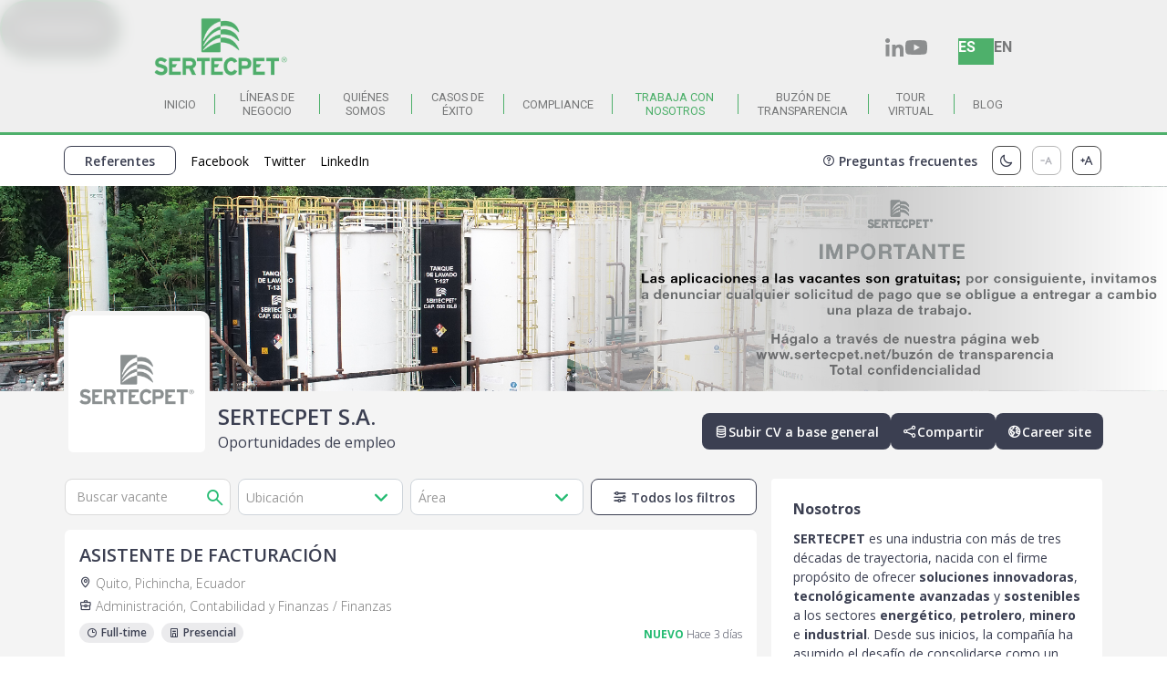

--- FILE ---
content_type: text/html
request_url: https://www.sertecpet.com/trabaja-con-nosotros
body_size: 5123
content:
<!DOCTYPE html><!-- Last Published: Wed Nov 05 2025 22:23:26 GMT+0000 (Coordinated Universal Time) --><html data-wf-domain="www.sertecpet.com" data-wf-page="6362b82132be3d3a16cdb383" data-wf-site="630cb7485f2fc158babb6688" lang="ES"><head><meta charset="utf-8"/><title>Trabaja con nosotros</title><meta content="Postula desde la página oficial de SERTECPET a las ofertas de trabajo que se abren constantemente para las diferentes áreas de la organización." name="description"/><meta content="Trabaja con nosotros" property="og:title"/><meta content="Postula desde la página oficial de SERTECPET a las ofertas de trabajo que se abren constantemente para las diferentes áreas de la organización." property="og:description"/><meta content="Trabaja con nosotros" property="twitter:title"/><meta content="Postula desde la página oficial de SERTECPET a las ofertas de trabajo que se abren constantemente para las diferentes áreas de la organización." property="twitter:description"/><meta property="og:type" content="website"/><meta content="summary_large_image" name="twitter:card"/><meta content="width=device-width, initial-scale=1" name="viewport"/><link href="https://cdn.prod.website-files.com/630cb7485f2fc158babb6688/css/sertecpet-web.shared.54199b358.min.css" rel="stylesheet" type="text/css"/><link href="https://fonts.googleapis.com" rel="preconnect"/><link href="https://fonts.gstatic.com" rel="preconnect" crossorigin="anonymous"/><script src="https://ajax.googleapis.com/ajax/libs/webfont/1.6.26/webfont.js" type="text/javascript"></script><script type="text/javascript">WebFont.load({  google: {    families: ["Roboto:300,300italic,regular,italic,700,700italic"]  }});</script><script type="text/javascript">!function(o,c){var n=c.documentElement,t=" w-mod-";n.className+=t+"js",("ontouchstart"in o||o.DocumentTouch&&c instanceof DocumentTouch)&&(n.className+=t+"touch")}(window,document);</script><link href="https://cdn.prod.website-files.com/630cb7485f2fc158babb6688/689cfc86957d1f5611a37f6f_Mesa%20de%20trabajo%201logo.png" rel="shortcut icon" type="image/x-icon"/><link href="https://cdn.prod.website-files.com/630cb7485f2fc158babb6688/689cfbb9c9836bdfa8b85d88_Mesa%20de%20trabajo%201256x256.png" rel="apple-touch-icon"/>
<link rel="alternate" hreflang="es" href="https://www.sertecpet.com">
<link rel="alternate" hreflang="en" href="https://en.sertecpet.com">
<script type="text/javascript" src="https://cdn.weglot.com/weglot.min.js"></script>
<script>
    Weglot.initialize({
        api_key: 'wg_4782c662b2dd5126b7aec48f712455f31'
    });
</script>

</head><body><div class="form-modal-wrapper"><div class="form-container"><div class="tittle-and-close-container-form"><h2 class="h2_light mobile">FORMULARIO DE CONTACTO</h2><img src="https://cdn.prod.website-files.com/630cb7485f2fc158babb6688/6320a8d8b5fa893649a0f132_Close-button.svg" loading="lazy" width="30" height="30" alt="boton de cierre de modal" data-w-id="8cdb14e4-8175-f832-caf9-5e82e30cb947" class="image-13"/></div><div class="form-block w-form"><form id="wf-form-Form-de-modal" name="wf-form-Form-de-modal" data-name="Form de modal" method="get" class="main-form-sertecpet" data-wf-page-id="6362b82132be3d3a16cdb383" data-wf-element-id="8cdb14e4-8175-f832-caf9-5e82e30cb94b"><div class="container-fields-form"><div class="container1-form"><label for="Nombre-5" class="body_light form">Nombre *</label><input class="text-field-form w-input" autofocus="true" maxlength="256" name="Nombre" data-name="Nombre" placeholder="John Smith" type="text" id="Nombre-5" required=""/><label for="correo-1" class="body_light form">Correo Electrónico *</label><input class="text-field-form w-input" maxlength="256" name="email" data-name="email" placeholder="john.smith@abccompany.com" type="email" id="correo-1" required=""/><label for="tel-2" class="body_light form">Teléfono</label><input class="text-field-form w-input" maxlength="256" name="tel" data-name="tel" placeholder="5698713657" type="tel" id="tel-2"/><label for="empresa-2" class="body_light form">Empresa</label><input class="text-field-form w-input" maxlength="256" name="empresa" data-name="empresa" placeholder="ABC Company" type="text" id="empresa-2"/></div><div class="container2-form"><label for="mensaje-2" class="body_light form">Mensaje*</label><textarea id="mensaje-2" name="mensaje" maxlength="5000" data-name="mensaje" placeholder="..." required="" class="text-field-form w-input"></textarea><label for="field-3" class="body_light form green">Perfiero ser contactado por:</label><label class="radio-contactado-por w-radio"><input id="llamada-2" type="radio" name="medio-a-ser-contactado-1" data-name="medio a ser contactado 1" class="w-form-formradioinput radio-form w-radio-input" value="llamada"/><span class="body_light w-form-label" for="llamada-2">Llamada telefónica</span></label><label class="radio-contactado-por w-radio"><input id="Whatsapp-2" type="radio" name="medio-a-ser-contactado-1" data-name="medio a ser contactado 1" class="w-form-formradioinput radio-form w-radio-input" value="Whatsapp"/><span class="body_light w-form-label" for="Whatsapp-2">Mensaje de WhatsApp</span></label><label class="radio-contactado-por w-radio"><input id="correo-2" type="radio" name="medio-a-ser-contactado-1" data-name="medio a ser contactado 1" class="w-form-formradioinput radio-form w-radio-input" value="correo"/><span class="body_light w-form-label" for="correo-2">Correo electrónico</span></label></div></div><div class="button-container"><input type="submit" data-wait="Enviando información" class="button-main form w-button" value="Enviar"/></div></form><div class="success-message w-form-done"><div class="body_regular">Gracias por dejar tu mensaje. Te responderemos en menos de 24 horas. </div></div><div class="w-form-fail"><div class="body_regular">Hubo un error, por favor vuelve a cargar la página e ingresa nuevamente el formulario.</div></div></div></div></div><a data-w-id="dae54c46-57cb-7b01-3a60-8aa9c6b3f3c6" href="#" class="sticky-button w-button">Contáctanos</a><div class="global-container"><div class="header-2-container"><div class="container_main_header"><div class="logo-rss-container"><a href="/" class="w-nav-brand"><img src="https://cdn.prod.website-files.com/630cb7485f2fc158babb6688/6716d128c35b4eefa216d7a9_logotipo-sertecpet-verde.png" loading="lazy" width="181" sizes="181px" alt="" srcset="https://cdn.prod.website-files.com/630cb7485f2fc158babb6688/6716d128c35b4eefa216d7a9_logotipo-sertecpet-verde-p-500.png 500w, https://cdn.prod.website-files.com/630cb7485f2fc158babb6688/6716d128c35b4eefa216d7a9_logotipo-sertecpet-verde.png 928w" class="image-33"/></a><div class="footer-social-links"><a href="https://www.linkedin.com/company/sertecpet/" target="_blank" class="social-link-container w-inline-block"><img src="https://cdn.prod.website-files.com/630cb7485f2fc158babb6688/6317b7c04d008ced24a5c014_LinkedIn-icon.svg" loading="lazy" alt="LinkedIn link"/></a><a href="https://www.youtube.com/@sertecpet-canaloficial4602" target="_blank" class="social-link-container w-inline-block"><img src="https://cdn.prod.website-files.com/630cb7485f2fc158babb6688/6317b7bf3af3c057547c0490_Youtube-icon.svg" loading="lazy" alt="YouTube link"/></a><a href="https://twitter.com/sertecpet" target="_blank" class="social-link-container w-inline-block"></a><div data-w-id="7c6374cf-b600-c35f-0966-ca567c7db7eb" class="wg-element-wrapper sw3"><a lang="es" data-w-id="7c6374cf-b600-c35f-0966-ca567c7db7ec" href="#" class="wg-selector-2 s1 w-inline-block"><div class="wg-selector-2-fill f1"></div><div class="wg-selector2-text-lang1">ES</div></a><a lang="en" data-w-id="7c6374cf-b600-c35f-0966-ca567c7db7f0" href="#" class="wg-selector-2 s2 w-inline-block"><div class="wg-selector-2-fill f2"></div><div class="wg-selector2-text-lang2">EN</div></a></div></div></div><div data-animation="default" data-collapse="medium" data-duration="400" data-easing="ease" data-easing2="ease" role="banner" class="navbar-header-v2 w-nav"><nav role="navigation" class="menu-header-v2 w-nav-menu"><a href="/" class="nav-link-header-v2 w-nav-link">INICIO</a><div class="line-header-2"></div><a href="/lineas-de-negocio" class="nav-link-header-v2 w-nav-link">LÍNEAS DE NEGOCIO</a><div class="line-header-2"></div><a href="/quienes-somos" class="nav-link-header-v2 w-nav-link">QUIÉNES SOMOS</a><div class="line-header-2"></div><a href="/casos-de-exito" class="nav-link-header-v2 w-nav-link">Casos de éxito</a><div class="line-header-2"></div><a href="/compliance" class="nav-link-header-v2 w-nav-link">Compliance</a><div class="line-header-2"></div><a href="/trabaja-con-nosotros" aria-current="page" class="nav-link-header-v2 w-nav-link w--current">Trabaja con nosotros</a><div class="line-header-2"></div><a href="/buzon-de-transparencia" class="nav-link-header-v2 w-nav-link">Buzón de transparencia</a><div class="line-header-2"></div><a href="/tour-virtual" class="nav-link-header-v2 w-nav-link">Tour Virtual</a><div class="line-header-2"></div><a href="/blog" class="nav-link-header-v2 w-nav-link">Blog</a></nav><div class="menu-button-2 w-nav-button"><div class="icon-3 w-icon-nav-menu"></div></div></div></div><div class="progess-bar"></div></div><main class="main"><div class="html-embed w-embed w-iframe"><iframe src="https://sertecpet.hiringroom.com/jobs" style="border:0px #ffffff none;" name="frame_tour_virtual" scrolling="yes" frameborder="0" marginheight="0px" marginwidth="0px" height="100%" width="100%" allowfullscreen></iframe></div></main><footer class="footer"><div class="footer-container"><div class="w-layout-grid grid-footer"><a href="/" class="logo-footer w-inline-block"><img src="https://cdn.prod.website-files.com/630cb7485f2fc158babb6688/6716d128c35b4eefa216d7a9_logotipo-sertecpet-verde.png" loading="lazy" width="176" sizes="176px" alt="" srcset="https://cdn.prod.website-files.com/630cb7485f2fc158babb6688/6716d128c35b4eefa216d7a9_logotipo-sertecpet-verde-p-500.png 500w, https://cdn.prod.website-files.com/630cb7485f2fc158babb6688/6716d128c35b4eefa216d7a9_logotipo-sertecpet-verde.png 928w" class="image-5"/></a><div id="w-node-e461f35f-0052-1a9d-5aaf-a5eccb335dc1-cb335dbc" class="empty"></div><div id="w-node-e461f35f-0052-1a9d-5aaf-a5eccb335dc2-cb335dbc" class="empty"></div><div id="w-node-e461f35f-0052-1a9d-5aaf-a5eccb335dc3-cb335dbc" class="links-footer"><a href="/lineas-de-negocio" class="footer__title__link">Líneas de negocio</a><a href="/servicios-petroleros-2" class="footer__subtitle__link">Servicios Petroleros</a><a href="/servicios-petroleros/pruebas-de-pozo-integradas" class="footer__link">Pruebas de pozo integradas</a><a href="/servicios-petroleros/facilidades-tempranas-de-produccion" class="footer__link">Facilidades tempranas de producción</a><a href="/servicios-petroleros/sistemas-de-bombeo-hidraulico-jet-claw" class="footer__link">Sistemas de bombeo hidráulico Jet Claw®</a><a href="/servicios-petroleros/1-1-4-unidad-de-medicion-de-fluidos" class="footer__link">Unidad de medición de fluidos</a><a href="/servicios-petroleros/herramientas-de-completacion" class="footer__link">Herramientas de completación</a><a href="/servicios-petroleros/limpieza-mecanica-de-pozo-clean-well" class="footer__link">Limpieza mecánica de pozo (Clean Well)</a><a href="/servicios-petroleros/optimizacion-de-produccion" class="footer__link">Optimización de producción</a><a href="/servicios-petroleros/sensores-memorizados-de-presion-y-temperatura-para-fondo-de-pozo" class="footer__link">Sensores memorizados de presión y  temperatura para fondo de pozo</a><a href="/servicios-petroleros/monitoreo-en-tiempo-real" class="footer__link">Monitoreo en tiempo real</a><a href="/servicios-petroleros/reparacion-de-herramientas" class="footer__link">Reparación de Herramientas</a><a href="/servicios-petroleros/pesca" class="footer__link">Pesca</a><a href="/servicios-petroleros/canoneo-wireline" class="footer__link">Cañoneo (Wireline)</a><a href="/servicios-petroleros/corrida-de-tubulares" class="footer__link">Corrida de tubulares</a><a href="/servicios-petroleros/production-tubing-sealer" class="footer__link">Production tubing sealer</a></div><div id="w-node-e461f35f-0052-1a9d-5aaf-a5eccb335de2-cb335dbc" class="links-footer"><a href="/lineas-de-negocio" class="footer__title__link">Líneas de negocio</a><a href="/ingenieria-y-construccion" class="footer__subtitle__link">Proyectos EPC / EPCM</a><a href="/area-industrial" class="footer__subtitle__link">Área Industrial</a><a href="/styles-not-public/design-system" class="footer__link">Planta de Facilidades </a><a href="/area-industrial-pages/planta-de-mecanizado-cnc" class="footer__link">Planta de Mecanizado</a><a href="/quienes-somos" class="footer__title__link">Quiénes Somos</a><a href="/sistema-de-gestion-integrado" class="footer__link">Sistema de Gestión Integrado</a><a href="/investigacion-desarrollo-e-innovacion" class="footer__link">Investigación, Desarrollo e Innovación</a><a href="/casos-de-exito" class="footer__title__link">Casos de éxito</a><a href="/compliance" class="footer__title__link">Compliance</a><a href="/trabaja-con-nosotros" aria-current="page" class="footer__title__link w--current">Trabaja con nosotros</a><a href="/buzon-de-transparencia" class="footer__title__link">Buzón de Transparencia</a><a href="/tour-virtual" class="footer__title__link">Tour Virtual</a><a href="/blog" class="footer__title__link">Blog</a></div><div id="w-node-e461f35f-0052-1a9d-5aaf-a5eccb335dff-cb335dbc" class="links-footer"><div class="footer-text-regular">Síguenos en:</div><header class="footer-social-links"><a href="https://www.youtube.com/@sertecpet-canaloficial4602" target="_blank" class="social-link-container w-inline-block"><img src="https://cdn.prod.website-files.com/630cb7485f2fc158babb6688/6317b7bf3af3c057547c0490_Youtube-icon.svg" loading="lazy" alt="YouTube link" class="image-40"/></a><a href="https://www.linkedin.com/company/sertecpet/" target="_blank" class="social-link-container w-inline-block"><img src="https://cdn.prod.website-files.com/630cb7485f2fc158babb6688/6317b7c04d008ced24a5c014_LinkedIn-icon.svg" loading="lazy" alt="LinkedIn link"/></a></header><div class="footer-text-regular upper-margin">Contáctanos</div><div class="footer-contact-container"><div class="footer-contact-icon"><img src="https://cdn.prod.website-files.com/630cb7485f2fc158babb6688/6317b8b0a759152de1afd27c_Contact-envelope.svg" loading="lazy" alt="Sobre icono"/></div><div class="footer-contact-text"><a href="mailto:info@sertecpet.net?subject=Hola%20SERTECPET" class="footer__link">info@sertecpet.com</a></div></div><div class="footer-contact-container"><div class="footer-contact-icon"><img src="https://cdn.prod.website-files.com/630cb7485f2fc158babb6688/6317b8b0ca2e4f5ff2e87977_Contact-phone.svg" loading="lazy" alt="icono teléfono"/></div><div class="footer-contact-text"><a href="tel:+59323954900" class="footer__link">+593 2395 4900</a></div></div><div class="footer-contact-container"><div class="footer-contact-icon"><img src="https://cdn.prod.website-files.com/630cb7485f2fc158babb6688/6317b8b03329ab660db0d3bf_Contact-location.svg" loading="lazy" alt="ícono ubicación"/></div><div class="footer-contact-text"><a href="https://goo.gl/maps/ZRdomwyUGZ8xX3Yz7" target="_blank" class="footer__link">Av. Eloy Alfaro, Quito - Ecuador</a></div></div><div class="footer-contact-container"><div class="footer-contact-icon"><img src="https://cdn.prod.website-files.com/630cb7485f2fc158babb6688/6317b8b03329ab660db0d3bf_Contact-location.svg" loading="lazy" width="50" alt="ícono ubicación"/></div><div class="footer-text-regular"> Office No. 1208, Floor No. 12, Sky Tower, Al Reem Island, Abu Dhabi, United Arab Emirates</div></div><div class="footer-contact-container"><div class="footer-contact-icon"><img src="https://cdn.prod.website-files.com/630cb7485f2fc158babb6688/6317b8b0ca2e4f5ff2e87977_Contact-phone.svg" loading="lazy" alt="icono teléfono"/></div><div class="footer-contact-text"><a href="tel:+59323954900" class="footer__link">+971 558 500 342 / +971 2546 8818</a></div></div></div><div id="w-node-e461f35f-0052-1a9d-5aaf-a5eccb335e1f-cb335dbc" class="copyright-footer"><div class="body_regular green">SERTECPET© 2025 Todos los derechos reservados</div></div></div></div></footer></div><script src="https://d3e54v103j8qbb.cloudfront.net/js/jquery-3.5.1.min.dc5e7f18c8.js?site=630cb7485f2fc158babb6688" type="text/javascript" integrity="sha256-9/aliU8dGd2tb6OSsuzixeV4y/faTqgFtohetphbbj0=" crossorigin="anonymous"></script><script src="https://cdn.prod.website-files.com/630cb7485f2fc158babb6688/js/sertecpet-web.schunk.36b8fb49256177c8.js" type="text/javascript"></script><script src="https://cdn.prod.website-files.com/630cb7485f2fc158babb6688/js/sertecpet-web.schunk.56f607a8da0c75e9.js" type="text/javascript"></script><script src="https://cdn.prod.website-files.com/630cb7485f2fc158babb6688/js/sertecpet-web.b0d3281e.55791f18fcd9f760.js" type="text/javascript"></script><script type="text/javascript" src="https://cdn.weglot.com/weglot.min.js"></script>
<script>
// init Weglot
Weglot.initialize({
	api_key: 'wg_4782c662b2dd5126b7aec48f712455f31'
});

// on Weglot init
Weglot.on('initialized', ()=>{
	// get the current active language
  const currentLang = Weglot.getCurrentLang();
  // if the current active language link exists
  if(document.querySelector('.wg-element-wrapper.sw3 [lang='+currentLang+']')){
  	// click the link
  	document.querySelector('.wg-element-wrapper.sw3 [lang='+currentLang+']').click();
  }
});

// for each of the .wg-element-wrapper language links
document.querySelectorAll('.wg-element-wrapper.sw3 [lang]').forEach((link)=>{
	// add a click event listener
	link.addEventListener('click', function(e){
  	// prevent default
		e.preventDefault();
    // switch current active language after a setTimeout
    setTimeout(()=>Weglot.switchTo(this.getAttribute('lang')),700);
	});
});
</script></body></html>

--- FILE ---
content_type: text/html; charset=UTF-8
request_url: https://sertecpet.hiringroom.com/jobs
body_size: 31691
content:

<!DOCTYPE html>
<!--[if lt IE 7]>      <html class="no-js lt-ie9 lt-ie8 lt-ie7"> <![endif]-->
<!--[if IE 7]>         <html class="no-js lt-ie9 lt-ie8"> <![endif]-->
<!--[if IE 8]>         <html class="no-js lt-ie9"> <![endif]-->
<!--[if gt IE 8]><!-->
<html> <!--<![endif]-->

<head>
    <meta charset="utf-8"><script type="text/javascript">(window.NREUM||(NREUM={})).init={privacy:{cookies_enabled:true},ajax:{deny_list:["bam.nr-data.net"]},feature_flags:["soft_nav"],distributed_tracing:{enabled:true}};(window.NREUM||(NREUM={})).loader_config={agentID:"1134251243",accountID:"1369692",trustKey:"3424112",xpid:"VQUBWFBaChAJU1NUDwgDUVc=",licenseKey:"4de1f0d112",applicationID:"972689473",browserID:"1134251243"};;/*! For license information please see nr-loader-spa-1.308.0.min.js.LICENSE.txt */
(()=>{var e,t,r={384:(e,t,r)=>{"use strict";r.d(t,{NT:()=>a,US:()=>u,Zm:()=>o,bQ:()=>d,dV:()=>c,pV:()=>l});var n=r(6154),i=r(1863),s=r(1910);const a={beacon:"bam.nr-data.net",errorBeacon:"bam.nr-data.net"};function o(){return n.gm.NREUM||(n.gm.NREUM={}),void 0===n.gm.newrelic&&(n.gm.newrelic=n.gm.NREUM),n.gm.NREUM}function c(){let e=o();return e.o||(e.o={ST:n.gm.setTimeout,SI:n.gm.setImmediate||n.gm.setInterval,CT:n.gm.clearTimeout,XHR:n.gm.XMLHttpRequest,REQ:n.gm.Request,EV:n.gm.Event,PR:n.gm.Promise,MO:n.gm.MutationObserver,FETCH:n.gm.fetch,WS:n.gm.WebSocket},(0,s.i)(...Object.values(e.o))),e}function d(e,t){let r=o();r.initializedAgents??={},t.initializedAt={ms:(0,i.t)(),date:new Date},r.initializedAgents[e]=t}function u(e,t){o()[e]=t}function l(){return function(){let e=o();const t=e.info||{};e.info={beacon:a.beacon,errorBeacon:a.errorBeacon,...t}}(),function(){let e=o();const t=e.init||{};e.init={...t}}(),c(),function(){let e=o();const t=e.loader_config||{};e.loader_config={...t}}(),o()}},782:(e,t,r)=>{"use strict";r.d(t,{T:()=>n});const n=r(860).K7.pageViewTiming},860:(e,t,r)=>{"use strict";r.d(t,{$J:()=>u,K7:()=>c,P3:()=>d,XX:()=>i,Yy:()=>o,df:()=>s,qY:()=>n,v4:()=>a});const n="events",i="jserrors",s="browser/blobs",a="rum",o="browser/logs",c={ajax:"ajax",genericEvents:"generic_events",jserrors:i,logging:"logging",metrics:"metrics",pageAction:"page_action",pageViewEvent:"page_view_event",pageViewTiming:"page_view_timing",sessionReplay:"session_replay",sessionTrace:"session_trace",softNav:"soft_navigations",spa:"spa"},d={[c.pageViewEvent]:1,[c.pageViewTiming]:2,[c.metrics]:3,[c.jserrors]:4,[c.spa]:5,[c.ajax]:6,[c.sessionTrace]:7,[c.softNav]:8,[c.sessionReplay]:9,[c.logging]:10,[c.genericEvents]:11},u={[c.pageViewEvent]:a,[c.pageViewTiming]:n,[c.ajax]:n,[c.spa]:n,[c.softNav]:n,[c.metrics]:i,[c.jserrors]:i,[c.sessionTrace]:s,[c.sessionReplay]:s,[c.logging]:o,[c.genericEvents]:"ins"}},944:(e,t,r)=>{"use strict";r.d(t,{R:()=>i});var n=r(3241);function i(e,t){"function"==typeof console.debug&&(console.debug("New Relic Warning: https://github.com/newrelic/newrelic-browser-agent/blob/main/docs/warning-codes.md#".concat(e),t),(0,n.W)({agentIdentifier:null,drained:null,type:"data",name:"warn",feature:"warn",data:{code:e,secondary:t}}))}},993:(e,t,r)=>{"use strict";r.d(t,{A$:()=>s,ET:()=>a,TZ:()=>o,p_:()=>i});var n=r(860);const i={ERROR:"ERROR",WARN:"WARN",INFO:"INFO",DEBUG:"DEBUG",TRACE:"TRACE"},s={OFF:0,ERROR:1,WARN:2,INFO:3,DEBUG:4,TRACE:5},a="log",o=n.K7.logging},1541:(e,t,r)=>{"use strict";r.d(t,{U:()=>i,f:()=>n});const n={MFE:"MFE",BA:"BA"};function i(e,t){if(2!==t?.harvestEndpointVersion)return{};const r=t.agentRef.runtime.appMetadata.agents[0].entityGuid;return e?{"source.id":e.id,"source.name":e.name,"source.type":e.type,"parent.id":e.parent?.id||r,"parent.type":e.parent?.type||n.BA}:{"entity.guid":r,appId:t.agentRef.info.applicationID}}},1687:(e,t,r)=>{"use strict";r.d(t,{Ak:()=>d,Ze:()=>h,x3:()=>u});var n=r(3241),i=r(7836),s=r(3606),a=r(860),o=r(2646);const c={};function d(e,t){const r={staged:!1,priority:a.P3[t]||0};l(e),c[e].get(t)||c[e].set(t,r)}function u(e,t){e&&c[e]&&(c[e].get(t)&&c[e].delete(t),p(e,t,!1),c[e].size&&f(e))}function l(e){if(!e)throw new Error("agentIdentifier required");c[e]||(c[e]=new Map)}function h(e="",t="feature",r=!1){if(l(e),!e||!c[e].get(t)||r)return p(e,t);c[e].get(t).staged=!0,f(e)}function f(e){const t=Array.from(c[e]);t.every(([e,t])=>t.staged)&&(t.sort((e,t)=>e[1].priority-t[1].priority),t.forEach(([t])=>{c[e].delete(t),p(e,t)}))}function p(e,t,r=!0){const a=e?i.ee.get(e):i.ee,c=s.i.handlers;if(!a.aborted&&a.backlog&&c){if((0,n.W)({agentIdentifier:e,type:"lifecycle",name:"drain",feature:t}),r){const e=a.backlog[t],r=c[t];if(r){for(let t=0;e&&t<e.length;++t)g(e[t],r);Object.entries(r).forEach(([e,t])=>{Object.values(t||{}).forEach(t=>{t[0]?.on&&t[0]?.context()instanceof o.y&&t[0].on(e,t[1])})})}}a.isolatedBacklog||delete c[t],a.backlog[t]=null,a.emit("drain-"+t,[])}}function g(e,t){var r=e[1];Object.values(t[r]||{}).forEach(t=>{var r=e[0];if(t[0]===r){var n=t[1],i=e[3],s=e[2];n.apply(i,s)}})}},1738:(e,t,r)=>{"use strict";r.d(t,{U:()=>f,Y:()=>h});var n=r(3241),i=r(9908),s=r(1863),a=r(944),o=r(5701),c=r(3969),d=r(8362),u=r(860),l=r(4261);function h(e,t,r,s){const h=s||r;!h||h[e]&&h[e]!==d.d.prototype[e]||(h[e]=function(){(0,i.p)(c.xV,["API/"+e+"/called"],void 0,u.K7.metrics,r.ee),(0,n.W)({agentIdentifier:r.agentIdentifier,drained:!!o.B?.[r.agentIdentifier],type:"data",name:"api",feature:l.Pl+e,data:{}});try{return t.apply(this,arguments)}catch(e){(0,a.R)(23,e)}})}function f(e,t,r,n,a){const o=e.info;null===r?delete o.jsAttributes[t]:o.jsAttributes[t]=r,(a||null===r)&&(0,i.p)(l.Pl+n,[(0,s.t)(),t,r],void 0,"session",e.ee)}},1741:(e,t,r)=>{"use strict";r.d(t,{W:()=>s});var n=r(944),i=r(4261);class s{#e(e,...t){if(this[e]!==s.prototype[e])return this[e](...t);(0,n.R)(35,e)}addPageAction(e,t){return this.#e(i.hG,e,t)}register(e){return this.#e(i.eY,e)}recordCustomEvent(e,t){return this.#e(i.fF,e,t)}setPageViewName(e,t){return this.#e(i.Fw,e,t)}setCustomAttribute(e,t,r){return this.#e(i.cD,e,t,r)}noticeError(e,t){return this.#e(i.o5,e,t)}setUserId(e,t=!1){return this.#e(i.Dl,e,t)}setApplicationVersion(e){return this.#e(i.nb,e)}setErrorHandler(e){return this.#e(i.bt,e)}addRelease(e,t){return this.#e(i.k6,e,t)}log(e,t){return this.#e(i.$9,e,t)}start(){return this.#e(i.d3)}finished(e){return this.#e(i.BL,e)}recordReplay(){return this.#e(i.CH)}pauseReplay(){return this.#e(i.Tb)}addToTrace(e){return this.#e(i.U2,e)}setCurrentRouteName(e){return this.#e(i.PA,e)}interaction(e){return this.#e(i.dT,e)}wrapLogger(e,t,r){return this.#e(i.Wb,e,t,r)}measure(e,t){return this.#e(i.V1,e,t)}consent(e){return this.#e(i.Pv,e)}}},1863:(e,t,r)=>{"use strict";function n(){return Math.floor(performance.now())}r.d(t,{t:()=>n})},1910:(e,t,r)=>{"use strict";r.d(t,{i:()=>s});var n=r(944);const i=new Map;function s(...e){return e.every(e=>{if(i.has(e))return i.get(e);const t="function"==typeof e?e.toString():"",r=t.includes("[native code]"),s=t.includes("nrWrapper");return r||s||(0,n.R)(64,e?.name||t),i.set(e,r),r})}},2555:(e,t,r)=>{"use strict";r.d(t,{D:()=>o,f:()=>a});var n=r(384),i=r(8122);const s={beacon:n.NT.beacon,errorBeacon:n.NT.errorBeacon,licenseKey:void 0,applicationID:void 0,sa:void 0,queueTime:void 0,applicationTime:void 0,ttGuid:void 0,user:void 0,account:void 0,product:void 0,extra:void 0,jsAttributes:{},userAttributes:void 0,atts:void 0,transactionName:void 0,tNamePlain:void 0};function a(e){try{return!!e.licenseKey&&!!e.errorBeacon&&!!e.applicationID}catch(e){return!1}}const o=e=>(0,i.a)(e,s)},2614:(e,t,r)=>{"use strict";r.d(t,{BB:()=>a,H3:()=>n,g:()=>d,iL:()=>c,tS:()=>o,uh:()=>i,wk:()=>s});const n="NRBA",i="SESSION",s=144e5,a=18e5,o={STARTED:"session-started",PAUSE:"session-pause",RESET:"session-reset",RESUME:"session-resume",UPDATE:"session-update"},c={SAME_TAB:"same-tab",CROSS_TAB:"cross-tab"},d={OFF:0,FULL:1,ERROR:2}},2646:(e,t,r)=>{"use strict";r.d(t,{y:()=>n});class n{constructor(e){this.contextId=e}}},2843:(e,t,r)=>{"use strict";r.d(t,{G:()=>s,u:()=>i});var n=r(3878);function i(e,t=!1,r,i){(0,n.DD)("visibilitychange",function(){if(t)return void("hidden"===document.visibilityState&&e());e(document.visibilityState)},r,i)}function s(e,t,r){(0,n.sp)("pagehide",e,t,r)}},3241:(e,t,r)=>{"use strict";r.d(t,{W:()=>s});var n=r(6154);const i="newrelic";function s(e={}){try{n.gm.dispatchEvent(new CustomEvent(i,{detail:e}))}catch(e){}}},3304:(e,t,r)=>{"use strict";r.d(t,{A:()=>s});var n=r(7836);const i=()=>{const e=new WeakSet;return(t,r)=>{if("object"==typeof r&&null!==r){if(e.has(r))return;e.add(r)}return r}};function s(e){try{return JSON.stringify(e,i())??""}catch(e){try{n.ee.emit("internal-error",[e])}catch(e){}return""}}},3333:(e,t,r)=>{"use strict";r.d(t,{$v:()=>u,TZ:()=>n,Xh:()=>c,Zp:()=>i,kd:()=>d,mq:()=>o,nf:()=>a,qN:()=>s});const n=r(860).K7.genericEvents,i=["auxclick","click","copy","keydown","paste","scrollend"],s=["focus","blur"],a=4,o=1e3,c=2e3,d=["PageAction","UserAction","BrowserPerformance"],u={RESOURCES:"experimental.resources",REGISTER:"register"}},3434:(e,t,r)=>{"use strict";r.d(t,{Jt:()=>s,YM:()=>d});var n=r(7836),i=r(5607);const s="nr@original:".concat(i.W),a=50;var o=Object.prototype.hasOwnProperty,c=!1;function d(e,t){return e||(e=n.ee),r.inPlace=function(e,t,n,i,s){n||(n="");const a="-"===n.charAt(0);for(let o=0;o<t.length;o++){const c=t[o],d=e[c];l(d)||(e[c]=r(d,a?c+n:n,i,c,s))}},r.flag=s,r;function r(t,r,n,c,d){return l(t)?t:(r||(r=""),nrWrapper[s]=t,function(e,t,r){if(Object.defineProperty&&Object.keys)try{return Object.keys(e).forEach(function(r){Object.defineProperty(t,r,{get:function(){return e[r]},set:function(t){return e[r]=t,t}})}),t}catch(e){u([e],r)}for(var n in e)o.call(e,n)&&(t[n]=e[n])}(t,nrWrapper,e),nrWrapper);function nrWrapper(){var s,o,l,h;let f;try{o=this,s=[...arguments],l="function"==typeof n?n(s,o):n||{}}catch(t){u([t,"",[s,o,c],l],e)}i(r+"start",[s,o,c],l,d);const p=performance.now();let g;try{return h=t.apply(o,s),g=performance.now(),h}catch(e){throw g=performance.now(),i(r+"err",[s,o,e],l,d),f=e,f}finally{const e=g-p,t={start:p,end:g,duration:e,isLongTask:e>=a,methodName:c,thrownError:f};t.isLongTask&&i("long-task",[t,o],l,d),i(r+"end",[s,o,h],l,d)}}}function i(r,n,i,s){if(!c||t){var a=c;c=!0;try{e.emit(r,n,i,t,s)}catch(t){u([t,r,n,i],e)}c=a}}}function u(e,t){t||(t=n.ee);try{t.emit("internal-error",e)}catch(e){}}function l(e){return!(e&&"function"==typeof e&&e.apply&&!e[s])}},3606:(e,t,r)=>{"use strict";r.d(t,{i:()=>s});var n=r(9908);s.on=a;var i=s.handlers={};function s(e,t,r,s){a(s||n.d,i,e,t,r)}function a(e,t,r,i,s){s||(s="feature"),e||(e=n.d);var a=t[s]=t[s]||{};(a[r]=a[r]||[]).push([e,i])}},3738:(e,t,r)=>{"use strict";r.d(t,{He:()=>i,Kp:()=>o,Lc:()=>d,Rz:()=>u,TZ:()=>n,bD:()=>s,d3:()=>a,jx:()=>l,sl:()=>h,uP:()=>c});const n=r(860).K7.sessionTrace,i="bstResource",s="resource",a="-start",o="-end",c="fn"+a,d="fn"+o,u="pushState",l=1e3,h=3e4},3785:(e,t,r)=>{"use strict";r.d(t,{R:()=>c,b:()=>d});var n=r(9908),i=r(1863),s=r(860),a=r(3969),o=r(993);function c(e,t,r={},c=o.p_.INFO,d=!0,u,l=(0,i.t)()){(0,n.p)(a.xV,["API/logging/".concat(c.toLowerCase(),"/called")],void 0,s.K7.metrics,e),(0,n.p)(o.ET,[l,t,r,c,d,u],void 0,s.K7.logging,e)}function d(e){return"string"==typeof e&&Object.values(o.p_).some(t=>t===e.toUpperCase().trim())}},3878:(e,t,r)=>{"use strict";function n(e,t){return{capture:e,passive:!1,signal:t}}function i(e,t,r=!1,i){window.addEventListener(e,t,n(r,i))}function s(e,t,r=!1,i){document.addEventListener(e,t,n(r,i))}r.d(t,{DD:()=>s,jT:()=>n,sp:()=>i})},3962:(e,t,r)=>{"use strict";r.d(t,{AM:()=>a,O2:()=>l,OV:()=>s,Qu:()=>h,TZ:()=>c,ih:()=>f,pP:()=>o,t1:()=>u,tC:()=>i,wD:()=>d});var n=r(860);const i=["click","keydown","submit"],s="popstate",a="api",o="initialPageLoad",c=n.K7.softNav,d=5e3,u=500,l={INITIAL_PAGE_LOAD:"",ROUTE_CHANGE:1,UNSPECIFIED:2},h={INTERACTION:1,AJAX:2,CUSTOM_END:3,CUSTOM_TRACER:4},f={IP:"in progress",PF:"pending finish",FIN:"finished",CAN:"cancelled"}},3969:(e,t,r)=>{"use strict";r.d(t,{TZ:()=>n,XG:()=>o,rs:()=>i,xV:()=>a,z_:()=>s});const n=r(860).K7.metrics,i="sm",s="cm",a="storeSupportabilityMetrics",o="storeEventMetrics"},4234:(e,t,r)=>{"use strict";r.d(t,{W:()=>s});var n=r(7836),i=r(1687);class s{constructor(e,t){this.agentIdentifier=e,this.ee=n.ee.get(e),this.featureName=t,this.blocked=!1}deregisterDrain(){(0,i.x3)(this.agentIdentifier,this.featureName)}}},4261:(e,t,r)=>{"use strict";r.d(t,{$9:()=>u,BL:()=>c,CH:()=>p,Dl:()=>R,Fw:()=>w,PA:()=>v,Pl:()=>n,Pv:()=>A,Tb:()=>h,U2:()=>a,V1:()=>E,Wb:()=>T,bt:()=>y,cD:()=>b,d3:()=>x,dT:()=>d,eY:()=>g,fF:()=>f,hG:()=>s,hw:()=>i,k6:()=>o,nb:()=>m,o5:()=>l});const n="api-",i=n+"ixn-",s="addPageAction",a="addToTrace",o="addRelease",c="finished",d="interaction",u="log",l="noticeError",h="pauseReplay",f="recordCustomEvent",p="recordReplay",g="register",m="setApplicationVersion",v="setCurrentRouteName",b="setCustomAttribute",y="setErrorHandler",w="setPageViewName",R="setUserId",x="start",T="wrapLogger",E="measure",A="consent"},5205:(e,t,r)=>{"use strict";r.d(t,{j:()=>S});var n=r(384),i=r(1741);var s=r(2555),a=r(3333);const o=e=>{if(!e||"string"!=typeof e)return!1;try{document.createDocumentFragment().querySelector(e)}catch{return!1}return!0};var c=r(2614),d=r(944),u=r(8122);const l="[data-nr-mask]",h=e=>(0,u.a)(e,(()=>{const e={feature_flags:[],experimental:{allow_registered_children:!1,resources:!1},mask_selector:"*",block_selector:"[data-nr-block]",mask_input_options:{color:!1,date:!1,"datetime-local":!1,email:!1,month:!1,number:!1,range:!1,search:!1,tel:!1,text:!1,time:!1,url:!1,week:!1,textarea:!1,select:!1,password:!0}};return{ajax:{deny_list:void 0,block_internal:!0,enabled:!0,autoStart:!0},api:{get allow_registered_children(){return e.feature_flags.includes(a.$v.REGISTER)||e.experimental.allow_registered_children},set allow_registered_children(t){e.experimental.allow_registered_children=t},duplicate_registered_data:!1},browser_consent_mode:{enabled:!1},distributed_tracing:{enabled:void 0,exclude_newrelic_header:void 0,cors_use_newrelic_header:void 0,cors_use_tracecontext_headers:void 0,allowed_origins:void 0},get feature_flags(){return e.feature_flags},set feature_flags(t){e.feature_flags=t},generic_events:{enabled:!0,autoStart:!0},harvest:{interval:30},jserrors:{enabled:!0,autoStart:!0},logging:{enabled:!0,autoStart:!0},metrics:{enabled:!0,autoStart:!0},obfuscate:void 0,page_action:{enabled:!0},page_view_event:{enabled:!0,autoStart:!0},page_view_timing:{enabled:!0,autoStart:!0},performance:{capture_marks:!1,capture_measures:!1,capture_detail:!0,resources:{get enabled(){return e.feature_flags.includes(a.$v.RESOURCES)||e.experimental.resources},set enabled(t){e.experimental.resources=t},asset_types:[],first_party_domains:[],ignore_newrelic:!0}},privacy:{cookies_enabled:!0},proxy:{assets:void 0,beacon:void 0},session:{expiresMs:c.wk,inactiveMs:c.BB},session_replay:{autoStart:!0,enabled:!1,preload:!1,sampling_rate:10,error_sampling_rate:100,collect_fonts:!1,inline_images:!1,fix_stylesheets:!0,mask_all_inputs:!0,get mask_text_selector(){return e.mask_selector},set mask_text_selector(t){o(t)?e.mask_selector="".concat(t,",").concat(l):""===t||null===t?e.mask_selector=l:(0,d.R)(5,t)},get block_class(){return"nr-block"},get ignore_class(){return"nr-ignore"},get mask_text_class(){return"nr-mask"},get block_selector(){return e.block_selector},set block_selector(t){o(t)?e.block_selector+=",".concat(t):""!==t&&(0,d.R)(6,t)},get mask_input_options(){return e.mask_input_options},set mask_input_options(t){t&&"object"==typeof t?e.mask_input_options={...t,password:!0}:(0,d.R)(7,t)}},session_trace:{enabled:!0,autoStart:!0},soft_navigations:{enabled:!0,autoStart:!0},spa:{enabled:!0,autoStart:!0},ssl:void 0,user_actions:{enabled:!0,elementAttributes:["id","className","tagName","type"]}}})());var f=r(6154),p=r(9324);let g=0;const m={buildEnv:p.F3,distMethod:p.Xs,version:p.xv,originTime:f.WN},v={consented:!1},b={appMetadata:{},get consented(){return this.session?.state?.consent||v.consented},set consented(e){v.consented=e},customTransaction:void 0,denyList:void 0,disabled:!1,harvester:void 0,isolatedBacklog:!1,isRecording:!1,loaderType:void 0,maxBytes:3e4,obfuscator:void 0,onerror:void 0,ptid:void 0,releaseIds:{},session:void 0,timeKeeper:void 0,registeredEntities:[],jsAttributesMetadata:{bytes:0},get harvestCount(){return++g}},y=e=>{const t=(0,u.a)(e,b),r=Object.keys(m).reduce((e,t)=>(e[t]={value:m[t],writable:!1,configurable:!0,enumerable:!0},e),{});return Object.defineProperties(t,r)};var w=r(5701);const R=e=>{const t=e.startsWith("http");e+="/",r.p=t?e:"https://"+e};var x=r(7836),T=r(3241);const E={accountID:void 0,trustKey:void 0,agentID:void 0,licenseKey:void 0,applicationID:void 0,xpid:void 0},A=e=>(0,u.a)(e,E),_=new Set;function S(e,t={},r,a){let{init:o,info:c,loader_config:d,runtime:u={},exposed:l=!0}=t;if(!c){const e=(0,n.pV)();o=e.init,c=e.info,d=e.loader_config}e.init=h(o||{}),e.loader_config=A(d||{}),c.jsAttributes??={},f.bv&&(c.jsAttributes.isWorker=!0),e.info=(0,s.D)(c);const p=e.init,g=[c.beacon,c.errorBeacon];_.has(e.agentIdentifier)||(p.proxy.assets&&(R(p.proxy.assets),g.push(p.proxy.assets)),p.proxy.beacon&&g.push(p.proxy.beacon),e.beacons=[...g],function(e){const t=(0,n.pV)();Object.getOwnPropertyNames(i.W.prototype).forEach(r=>{const n=i.W.prototype[r];if("function"!=typeof n||"constructor"===n)return;let s=t[r];e[r]&&!1!==e.exposed&&"micro-agent"!==e.runtime?.loaderType&&(t[r]=(...t)=>{const n=e[r](...t);return s?s(...t):n})})}(e),(0,n.US)("activatedFeatures",w.B)),u.denyList=[...p.ajax.deny_list||[],...p.ajax.block_internal?g:[]],u.ptid=e.agentIdentifier,u.loaderType=r,e.runtime=y(u),_.has(e.agentIdentifier)||(e.ee=x.ee.get(e.agentIdentifier),e.exposed=l,(0,T.W)({agentIdentifier:e.agentIdentifier,drained:!!w.B?.[e.agentIdentifier],type:"lifecycle",name:"initialize",feature:void 0,data:e.config})),_.add(e.agentIdentifier)}},5270:(e,t,r)=>{"use strict";r.d(t,{Aw:()=>a,SR:()=>s,rF:()=>o});var n=r(384),i=r(7767);function s(e){return!!(0,n.dV)().o.MO&&(0,i.V)(e)&&!0===e?.session_trace.enabled}function a(e){return!0===e?.session_replay.preload&&s(e)}function o(e,t){try{if("string"==typeof t?.type){if("password"===t.type.toLowerCase())return"*".repeat(e?.length||0);if(void 0!==t?.dataset?.nrUnmask||t?.classList?.contains("nr-unmask"))return e}}catch(e){}return"string"==typeof e?e.replace(/[\S]/g,"*"):"*".repeat(e?.length||0)}},5289:(e,t,r)=>{"use strict";r.d(t,{GG:()=>a,Qr:()=>c,sB:()=>o});var n=r(3878),i=r(6389);function s(){return"undefined"==typeof document||"complete"===document.readyState}function a(e,t){if(s())return e();const r=(0,i.J)(e),a=setInterval(()=>{s()&&(clearInterval(a),r())},500);(0,n.sp)("load",r,t)}function o(e){if(s())return e();(0,n.DD)("DOMContentLoaded",e)}function c(e){if(s())return e();(0,n.sp)("popstate",e)}},5607:(e,t,r)=>{"use strict";r.d(t,{W:()=>n});const n=(0,r(9566).bz)()},5701:(e,t,r)=>{"use strict";r.d(t,{B:()=>s,t:()=>a});var n=r(3241);const i=new Set,s={};function a(e,t){const r=t.agentIdentifier;s[r]??={},e&&"object"==typeof e&&(i.has(r)||(t.ee.emit("rumresp",[e]),s[r]=e,i.add(r),(0,n.W)({agentIdentifier:r,loaded:!0,drained:!0,type:"lifecycle",name:"load",feature:void 0,data:e})))}},6154:(e,t,r)=>{"use strict";r.d(t,{OF:()=>d,RI:()=>i,WN:()=>h,bv:()=>s,eN:()=>f,gm:()=>a,lR:()=>l,m:()=>c,mw:()=>o,sb:()=>u});var n=r(1863);const i="undefined"!=typeof window&&!!window.document,s="undefined"!=typeof WorkerGlobalScope&&("undefined"!=typeof self&&self instanceof WorkerGlobalScope&&self.navigator instanceof WorkerNavigator||"undefined"!=typeof globalThis&&globalThis instanceof WorkerGlobalScope&&globalThis.navigator instanceof WorkerNavigator),a=i?window:"undefined"!=typeof WorkerGlobalScope&&("undefined"!=typeof self&&self instanceof WorkerGlobalScope&&self||"undefined"!=typeof globalThis&&globalThis instanceof WorkerGlobalScope&&globalThis),o=Boolean("hidden"===a?.document?.visibilityState),c=""+a?.location,d=/iPad|iPhone|iPod/.test(a.navigator?.userAgent),u=d&&"undefined"==typeof SharedWorker,l=(()=>{const e=a.navigator?.userAgent?.match(/Firefox[/\s](\d+\.\d+)/);return Array.isArray(e)&&e.length>=2?+e[1]:0})(),h=Date.now()-(0,n.t)(),f=()=>"undefined"!=typeof PerformanceNavigationTiming&&a?.performance?.getEntriesByType("navigation")?.[0]?.responseStart},6344:(e,t,r)=>{"use strict";r.d(t,{BB:()=>u,Qb:()=>l,TZ:()=>i,Ug:()=>a,Vh:()=>s,_s:()=>o,bc:()=>d,yP:()=>c});var n=r(2614);const i=r(860).K7.sessionReplay,s="errorDuringReplay",a=.12,o={DomContentLoaded:0,Load:1,FullSnapshot:2,IncrementalSnapshot:3,Meta:4,Custom:5},c={[n.g.ERROR]:15e3,[n.g.FULL]:3e5,[n.g.OFF]:0},d={RESET:{message:"Session was reset",sm:"Reset"},IMPORT:{message:"Recorder failed to import",sm:"Import"},TOO_MANY:{message:"429: Too Many Requests",sm:"Too-Many"},TOO_BIG:{message:"Payload was too large",sm:"Too-Big"},CROSS_TAB:{message:"Session Entity was set to OFF on another tab",sm:"Cross-Tab"},ENTITLEMENTS:{message:"Session Replay is not allowed and will not be started",sm:"Entitlement"}},u=5e3,l={API:"api",RESUME:"resume",SWITCH_TO_FULL:"switchToFull",INITIALIZE:"initialize",PRELOAD:"preload"}},6389:(e,t,r)=>{"use strict";function n(e,t=500,r={}){const n=r?.leading||!1;let i;return(...r)=>{n&&void 0===i&&(e.apply(this,r),i=setTimeout(()=>{i=clearTimeout(i)},t)),n||(clearTimeout(i),i=setTimeout(()=>{e.apply(this,r)},t))}}function i(e){let t=!1;return(...r)=>{t||(t=!0,e.apply(this,r))}}r.d(t,{J:()=>i,s:()=>n})},6630:(e,t,r)=>{"use strict";r.d(t,{T:()=>n});const n=r(860).K7.pageViewEvent},6774:(e,t,r)=>{"use strict";r.d(t,{T:()=>n});const n=r(860).K7.jserrors},7295:(e,t,r)=>{"use strict";r.d(t,{Xv:()=>a,gX:()=>i,iW:()=>s});var n=[];function i(e){if(!e||s(e))return!1;if(0===n.length)return!0;if("*"===n[0].hostname)return!1;for(var t=0;t<n.length;t++){var r=n[t];if(r.hostname.test(e.hostname)&&r.pathname.test(e.pathname))return!1}return!0}function s(e){return void 0===e.hostname}function a(e){if(n=[],e&&e.length)for(var t=0;t<e.length;t++){let r=e[t];if(!r)continue;if("*"===r)return void(n=[{hostname:"*"}]);0===r.indexOf("http://")?r=r.substring(7):0===r.indexOf("https://")&&(r=r.substring(8));const i=r.indexOf("/");let s,a;i>0?(s=r.substring(0,i),a=r.substring(i)):(s=r,a="*");let[c]=s.split(":");n.push({hostname:o(c),pathname:o(a,!0)})}}function o(e,t=!1){const r=e.replace(/[.+?^${}()|[\]\\]/g,e=>"\\"+e).replace(/\*/g,".*?");return new RegExp((t?"^":"")+r+"$")}},7485:(e,t,r)=>{"use strict";r.d(t,{D:()=>i});var n=r(6154);function i(e){if(0===(e||"").indexOf("data:"))return{protocol:"data"};try{const t=new URL(e,location.href),r={port:t.port,hostname:t.hostname,pathname:t.pathname,search:t.search,protocol:t.protocol.slice(0,t.protocol.indexOf(":")),sameOrigin:t.protocol===n.gm?.location?.protocol&&t.host===n.gm?.location?.host};return r.port&&""!==r.port||("http:"===t.protocol&&(r.port="80"),"https:"===t.protocol&&(r.port="443")),r.pathname&&""!==r.pathname?r.pathname.startsWith("/")||(r.pathname="/".concat(r.pathname)):r.pathname="/",r}catch(e){return{}}}},7699:(e,t,r)=>{"use strict";r.d(t,{It:()=>s,KC:()=>o,No:()=>i,qh:()=>a});var n=r(860);const i=16e3,s=1e6,a="SESSION_ERROR",o={[n.K7.logging]:!0,[n.K7.genericEvents]:!1,[n.K7.jserrors]:!1,[n.K7.ajax]:!1}},7767:(e,t,r)=>{"use strict";r.d(t,{V:()=>i});var n=r(6154);const i=e=>n.RI&&!0===e?.privacy.cookies_enabled},7836:(e,t,r)=>{"use strict";r.d(t,{P:()=>o,ee:()=>c});var n=r(384),i=r(8990),s=r(2646),a=r(5607);const o="nr@context:".concat(a.W),c=function e(t,r){var n={},a={},u={},l=!1;try{l=16===r.length&&d.initializedAgents?.[r]?.runtime.isolatedBacklog}catch(e){}var h={on:p,addEventListener:p,removeEventListener:function(e,t){var r=n[e];if(!r)return;for(var i=0;i<r.length;i++)r[i]===t&&r.splice(i,1)},emit:function(e,r,n,i,s){!1!==s&&(s=!0);if(c.aborted&&!i)return;t&&s&&t.emit(e,r,n);var o=f(n);g(e).forEach(e=>{e.apply(o,r)});var d=v()[a[e]];d&&d.push([h,e,r,o]);return o},get:m,listeners:g,context:f,buffer:function(e,t){const r=v();if(t=t||"feature",h.aborted)return;Object.entries(e||{}).forEach(([e,n])=>{a[n]=t,t in r||(r[t]=[])})},abort:function(){h._aborted=!0,Object.keys(h.backlog).forEach(e=>{delete h.backlog[e]})},isBuffering:function(e){return!!v()[a[e]]},debugId:r,backlog:l?{}:t&&"object"==typeof t.backlog?t.backlog:{},isolatedBacklog:l};return Object.defineProperty(h,"aborted",{get:()=>{let e=h._aborted||!1;return e||(t&&(e=t.aborted),e)}}),h;function f(e){return e&&e instanceof s.y?e:e?(0,i.I)(e,o,()=>new s.y(o)):new s.y(o)}function p(e,t){n[e]=g(e).concat(t)}function g(e){return n[e]||[]}function m(t){return u[t]=u[t]||e(h,t)}function v(){return h.backlog}}(void 0,"globalEE"),d=(0,n.Zm)();d.ee||(d.ee=c)},8122:(e,t,r)=>{"use strict";r.d(t,{a:()=>i});var n=r(944);function i(e,t){try{if(!e||"object"!=typeof e)return(0,n.R)(3);if(!t||"object"!=typeof t)return(0,n.R)(4);const r=Object.create(Object.getPrototypeOf(t),Object.getOwnPropertyDescriptors(t)),s=0===Object.keys(r).length?e:r;for(let a in s)if(void 0!==e[a])try{if(null===e[a]){r[a]=null;continue}Array.isArray(e[a])&&Array.isArray(t[a])?r[a]=Array.from(new Set([...e[a],...t[a]])):"object"==typeof e[a]&&"object"==typeof t[a]?r[a]=i(e[a],t[a]):r[a]=e[a]}catch(e){r[a]||(0,n.R)(1,e)}return r}catch(e){(0,n.R)(2,e)}}},8139:(e,t,r)=>{"use strict";r.d(t,{u:()=>h});var n=r(7836),i=r(3434),s=r(8990),a=r(6154);const o={},c=a.gm.XMLHttpRequest,d="addEventListener",u="removeEventListener",l="nr@wrapped:".concat(n.P);function h(e){var t=function(e){return(e||n.ee).get("events")}(e);if(o[t.debugId]++)return t;o[t.debugId]=1;var r=(0,i.YM)(t,!0);function h(e){r.inPlace(e,[d,u],"-",p)}function p(e,t){return e[1]}return"getPrototypeOf"in Object&&(a.RI&&f(document,h),c&&f(c.prototype,h),f(a.gm,h)),t.on(d+"-start",function(e,t){var n=e[1];if(null!==n&&("function"==typeof n||"object"==typeof n)&&"newrelic"!==e[0]){var i=(0,s.I)(n,l,function(){var e={object:function(){if("function"!=typeof n.handleEvent)return;return n.handleEvent.apply(n,arguments)},function:n}[typeof n];return e?r(e,"fn-",null,e.name||"anonymous"):n});this.wrapped=e[1]=i}}),t.on(u+"-start",function(e){e[1]=this.wrapped||e[1]}),t}function f(e,t,...r){let n=e;for(;"object"==typeof n&&!Object.prototype.hasOwnProperty.call(n,d);)n=Object.getPrototypeOf(n);n&&t(n,...r)}},8362:(e,t,r)=>{"use strict";r.d(t,{d:()=>s});var n=r(9566),i=r(1741);class s extends i.W{agentIdentifier=(0,n.LA)(16)}},8374:(e,t,r)=>{r.nc=(()=>{try{return document?.currentScript?.nonce}catch(e){}return""})()},8990:(e,t,r)=>{"use strict";r.d(t,{I:()=>i});var n=Object.prototype.hasOwnProperty;function i(e,t,r){if(n.call(e,t))return e[t];var i=r();if(Object.defineProperty&&Object.keys)try{return Object.defineProperty(e,t,{value:i,writable:!0,enumerable:!1}),i}catch(e){}return e[t]=i,i}},9119:(e,t,r)=>{"use strict";r.d(t,{L:()=>s});var n=/([^?#]*)[^#]*(#[^?]*|$).*/,i=/([^?#]*)().*/;function s(e,t){return e?e.replace(t?n:i,"$1$2"):e}},9300:(e,t,r)=>{"use strict";r.d(t,{T:()=>n});const n=r(860).K7.ajax},9324:(e,t,r)=>{"use strict";r.d(t,{AJ:()=>a,F3:()=>i,Xs:()=>s,Yq:()=>o,xv:()=>n});const n="1.308.0",i="PROD",s="CDN",a="@newrelic/rrweb",o="1.0.1"},9566:(e,t,r)=>{"use strict";r.d(t,{LA:()=>o,ZF:()=>c,bz:()=>a,el:()=>d});var n=r(6154);const i="xxxxxxxx-xxxx-4xxx-yxxx-xxxxxxxxxxxx";function s(e,t){return e?15&e[t]:16*Math.random()|0}function a(){const e=n.gm?.crypto||n.gm?.msCrypto;let t,r=0;return e&&e.getRandomValues&&(t=e.getRandomValues(new Uint8Array(30))),i.split("").map(e=>"x"===e?s(t,r++).toString(16):"y"===e?(3&s()|8).toString(16):e).join("")}function o(e){const t=n.gm?.crypto||n.gm?.msCrypto;let r,i=0;t&&t.getRandomValues&&(r=t.getRandomValues(new Uint8Array(e)));const a=[];for(var o=0;o<e;o++)a.push(s(r,i++).toString(16));return a.join("")}function c(){return o(16)}function d(){return o(32)}},9908:(e,t,r)=>{"use strict";r.d(t,{d:()=>n,p:()=>i});var n=r(7836).ee.get("handle");function i(e,t,r,i,s){s?(s.buffer([e],i),s.emit(e,t,r)):(n.buffer([e],i),n.emit(e,t,r))}}},n={};function i(e){var t=n[e];if(void 0!==t)return t.exports;var s=n[e]={exports:{}};return r[e](s,s.exports,i),s.exports}i.m=r,i.d=(e,t)=>{for(var r in t)i.o(t,r)&&!i.o(e,r)&&Object.defineProperty(e,r,{enumerable:!0,get:t[r]})},i.f={},i.e=e=>Promise.all(Object.keys(i.f).reduce((t,r)=>(i.f[r](e,t),t),[])),i.u=e=>({212:"nr-spa-compressor",249:"nr-spa-recorder",478:"nr-spa"}[e]+"-1.308.0.min.js"),i.o=(e,t)=>Object.prototype.hasOwnProperty.call(e,t),e={},t="NRBA-1.308.0.PROD:",i.l=(r,n,s,a)=>{if(e[r])e[r].push(n);else{var o,c;if(void 0!==s)for(var d=document.getElementsByTagName("script"),u=0;u<d.length;u++){var l=d[u];if(l.getAttribute("src")==r||l.getAttribute("data-webpack")==t+s){o=l;break}}if(!o){c=!0;var h={478:"sha512-RSfSVnmHk59T/uIPbdSE0LPeqcEdF4/+XhfJdBuccH5rYMOEZDhFdtnh6X6nJk7hGpzHd9Ujhsy7lZEz/ORYCQ==",249:"sha512-ehJXhmntm85NSqW4MkhfQqmeKFulra3klDyY0OPDUE+sQ3GokHlPh1pmAzuNy//3j4ac6lzIbmXLvGQBMYmrkg==",212:"sha512-B9h4CR46ndKRgMBcK+j67uSR2RCnJfGefU+A7FrgR/k42ovXy5x/MAVFiSvFxuVeEk/pNLgvYGMp1cBSK/G6Fg=="};(o=document.createElement("script")).charset="utf-8",i.nc&&o.setAttribute("nonce",i.nc),o.setAttribute("data-webpack",t+s),o.src=r,0!==o.src.indexOf(window.location.origin+"/")&&(o.crossOrigin="anonymous"),h[a]&&(o.integrity=h[a])}e[r]=[n];var f=(t,n)=>{o.onerror=o.onload=null,clearTimeout(p);var i=e[r];if(delete e[r],o.parentNode&&o.parentNode.removeChild(o),i&&i.forEach(e=>e(n)),t)return t(n)},p=setTimeout(f.bind(null,void 0,{type:"timeout",target:o}),12e4);o.onerror=f.bind(null,o.onerror),o.onload=f.bind(null,o.onload),c&&document.head.appendChild(o)}},i.r=e=>{"undefined"!=typeof Symbol&&Symbol.toStringTag&&Object.defineProperty(e,Symbol.toStringTag,{value:"Module"}),Object.defineProperty(e,"__esModule",{value:!0})},i.p="https://js-agent.newrelic.com/",(()=>{var e={38:0,788:0};i.f.j=(t,r)=>{var n=i.o(e,t)?e[t]:void 0;if(0!==n)if(n)r.push(n[2]);else{var s=new Promise((r,i)=>n=e[t]=[r,i]);r.push(n[2]=s);var a=i.p+i.u(t),o=new Error;i.l(a,r=>{if(i.o(e,t)&&(0!==(n=e[t])&&(e[t]=void 0),n)){var s=r&&("load"===r.type?"missing":r.type),a=r&&r.target&&r.target.src;o.message="Loading chunk "+t+" failed: ("+s+": "+a+")",o.name="ChunkLoadError",o.type=s,o.request=a,n[1](o)}},"chunk-"+t,t)}};var t=(t,r)=>{var n,s,[a,o,c]=r,d=0;if(a.some(t=>0!==e[t])){for(n in o)i.o(o,n)&&(i.m[n]=o[n]);if(c)c(i)}for(t&&t(r);d<a.length;d++)s=a[d],i.o(e,s)&&e[s]&&e[s][0](),e[s]=0},r=self["webpackChunk:NRBA-1.308.0.PROD"]=self["webpackChunk:NRBA-1.308.0.PROD"]||[];r.forEach(t.bind(null,0)),r.push=t.bind(null,r.push.bind(r))})(),(()=>{"use strict";i(8374);var e=i(8362),t=i(860);const r=Object.values(t.K7);var n=i(5205);var s=i(9908),a=i(1863),o=i(4261),c=i(1738);var d=i(1687),u=i(4234),l=i(5289),h=i(6154),f=i(944),p=i(5270),g=i(7767),m=i(6389),v=i(7699);class b extends u.W{constructor(e,t){super(e.agentIdentifier,t),this.agentRef=e,this.abortHandler=void 0,this.featAggregate=void 0,this.loadedSuccessfully=void 0,this.onAggregateImported=new Promise(e=>{this.loadedSuccessfully=e}),this.deferred=Promise.resolve(),!1===e.init[this.featureName].autoStart?this.deferred=new Promise((t,r)=>{this.ee.on("manual-start-all",(0,m.J)(()=>{(0,d.Ak)(e.agentIdentifier,this.featureName),t()}))}):(0,d.Ak)(e.agentIdentifier,t)}importAggregator(e,t,r={}){if(this.featAggregate)return;const n=async()=>{let n;await this.deferred;try{if((0,g.V)(e.init)){const{setupAgentSession:t}=await i.e(478).then(i.bind(i,8766));n=t(e)}}catch(e){(0,f.R)(20,e),this.ee.emit("internal-error",[e]),(0,s.p)(v.qh,[e],void 0,this.featureName,this.ee)}try{if(!this.#t(this.featureName,n,e.init))return(0,d.Ze)(this.agentIdentifier,this.featureName),void this.loadedSuccessfully(!1);const{Aggregate:i}=await t();this.featAggregate=new i(e,r),e.runtime.harvester.initializedAggregates.push(this.featAggregate),this.loadedSuccessfully(!0)}catch(e){(0,f.R)(34,e),this.abortHandler?.(),(0,d.Ze)(this.agentIdentifier,this.featureName,!0),this.loadedSuccessfully(!1),this.ee&&this.ee.abort()}};h.RI?(0,l.GG)(()=>n(),!0):n()}#t(e,r,n){if(this.blocked)return!1;switch(e){case t.K7.sessionReplay:return(0,p.SR)(n)&&!!r;case t.K7.sessionTrace:return!!r;default:return!0}}}var y=i(6630),w=i(2614),R=i(3241);class x extends b{static featureName=y.T;constructor(e){var t;super(e,y.T),this.setupInspectionEvents(e.agentIdentifier),t=e,(0,c.Y)(o.Fw,function(e,r){"string"==typeof e&&("/"!==e.charAt(0)&&(e="/"+e),t.runtime.customTransaction=(r||"http://custom.transaction")+e,(0,s.p)(o.Pl+o.Fw,[(0,a.t)()],void 0,void 0,t.ee))},t),this.importAggregator(e,()=>i.e(478).then(i.bind(i,2467)))}setupInspectionEvents(e){const t=(t,r)=>{t&&(0,R.W)({agentIdentifier:e,timeStamp:t.timeStamp,loaded:"complete"===t.target.readyState,type:"window",name:r,data:t.target.location+""})};(0,l.sB)(e=>{t(e,"DOMContentLoaded")}),(0,l.GG)(e=>{t(e,"load")}),(0,l.Qr)(e=>{t(e,"navigate")}),this.ee.on(w.tS.UPDATE,(t,r)=>{(0,R.W)({agentIdentifier:e,type:"lifecycle",name:"session",data:r})})}}var T=i(384);class E extends e.d{constructor(e){var t;(super(),h.gm)?(this.features={},(0,T.bQ)(this.agentIdentifier,this),this.desiredFeatures=new Set(e.features||[]),this.desiredFeatures.add(x),(0,n.j)(this,e,e.loaderType||"agent"),t=this,(0,c.Y)(o.cD,function(e,r,n=!1){if("string"==typeof e){if(["string","number","boolean"].includes(typeof r)||null===r)return(0,c.U)(t,e,r,o.cD,n);(0,f.R)(40,typeof r)}else(0,f.R)(39,typeof e)},t),function(e){(0,c.Y)(o.Dl,function(t,r=!1){if("string"!=typeof t&&null!==t)return void(0,f.R)(41,typeof t);const n=e.info.jsAttributes["enduser.id"];r&&null!=n&&n!==t?(0,s.p)(o.Pl+"setUserIdAndResetSession",[t],void 0,"session",e.ee):(0,c.U)(e,"enduser.id",t,o.Dl,!0)},e)}(this),function(e){(0,c.Y)(o.nb,function(t){if("string"==typeof t||null===t)return(0,c.U)(e,"application.version",t,o.nb,!1);(0,f.R)(42,typeof t)},e)}(this),function(e){(0,c.Y)(o.d3,function(){e.ee.emit("manual-start-all")},e)}(this),function(e){(0,c.Y)(o.Pv,function(t=!0){if("boolean"==typeof t){if((0,s.p)(o.Pl+o.Pv,[t],void 0,"session",e.ee),e.runtime.consented=t,t){const t=e.features.page_view_event;t.onAggregateImported.then(e=>{const r=t.featAggregate;e&&!r.sentRum&&r.sendRum()})}}else(0,f.R)(65,typeof t)},e)}(this),this.run()):(0,f.R)(21)}get config(){return{info:this.info,init:this.init,loader_config:this.loader_config,runtime:this.runtime}}get api(){return this}run(){try{const e=function(e){const t={};return r.forEach(r=>{t[r]=!!e[r]?.enabled}),t}(this.init),n=[...this.desiredFeatures];n.sort((e,r)=>t.P3[e.featureName]-t.P3[r.featureName]),n.forEach(r=>{if(!e[r.featureName]&&r.featureName!==t.K7.pageViewEvent)return;if(r.featureName===t.K7.spa)return void(0,f.R)(67);const n=function(e){switch(e){case t.K7.ajax:return[t.K7.jserrors];case t.K7.sessionTrace:return[t.K7.ajax,t.K7.pageViewEvent];case t.K7.sessionReplay:return[t.K7.sessionTrace];case t.K7.pageViewTiming:return[t.K7.pageViewEvent];default:return[]}}(r.featureName).filter(e=>!(e in this.features));n.length>0&&(0,f.R)(36,{targetFeature:r.featureName,missingDependencies:n}),this.features[r.featureName]=new r(this)})}catch(e){(0,f.R)(22,e);for(const e in this.features)this.features[e].abortHandler?.();const t=(0,T.Zm)();delete t.initializedAgents[this.agentIdentifier]?.features,delete this.sharedAggregator;return t.ee.get(this.agentIdentifier).abort(),!1}}}var A=i(2843),_=i(782);class S extends b{static featureName=_.T;constructor(e){super(e,_.T),h.RI&&((0,A.u)(()=>(0,s.p)("docHidden",[(0,a.t)()],void 0,_.T,this.ee),!0),(0,A.G)(()=>(0,s.p)("winPagehide",[(0,a.t)()],void 0,_.T,this.ee)),this.importAggregator(e,()=>i.e(478).then(i.bind(i,9917))))}}var O=i(3969);class I extends b{static featureName=O.TZ;constructor(e){super(e,O.TZ),h.RI&&document.addEventListener("securitypolicyviolation",e=>{(0,s.p)(O.xV,["Generic/CSPViolation/Detected"],void 0,this.featureName,this.ee)}),this.importAggregator(e,()=>i.e(478).then(i.bind(i,6555)))}}var N=i(6774),P=i(3878),k=i(3304);class D{constructor(e,t,r,n,i){this.name="UncaughtError",this.message="string"==typeof e?e:(0,k.A)(e),this.sourceURL=t,this.line=r,this.column=n,this.__newrelic=i}}function C(e){return M(e)?e:new D(void 0!==e?.message?e.message:e,e?.filename||e?.sourceURL,e?.lineno||e?.line,e?.colno||e?.col,e?.__newrelic,e?.cause)}function j(e){const t="Unhandled Promise Rejection: ";if(!e?.reason)return;if(M(e.reason)){try{e.reason.message.startsWith(t)||(e.reason.message=t+e.reason.message)}catch(e){}return C(e.reason)}const r=C(e.reason);return(r.message||"").startsWith(t)||(r.message=t+r.message),r}function L(e){if(e.error instanceof SyntaxError&&!/:\d+$/.test(e.error.stack?.trim())){const t=new D(e.message,e.filename,e.lineno,e.colno,e.error.__newrelic,e.cause);return t.name=SyntaxError.name,t}return M(e.error)?e.error:C(e)}function M(e){return e instanceof Error&&!!e.stack}function H(e,r,n,i,o=(0,a.t)()){"string"==typeof e&&(e=new Error(e)),(0,s.p)("err",[e,o,!1,r,n.runtime.isRecording,void 0,i],void 0,t.K7.jserrors,n.ee),(0,s.p)("uaErr",[],void 0,t.K7.genericEvents,n.ee)}var B=i(1541),K=i(993),W=i(3785);function U(e,{customAttributes:t={},level:r=K.p_.INFO}={},n,i,s=(0,a.t)()){(0,W.R)(n.ee,e,t,r,!1,i,s)}function F(e,r,n,i,c=(0,a.t)()){(0,s.p)(o.Pl+o.hG,[c,e,r,i],void 0,t.K7.genericEvents,n.ee)}function V(e,r,n,i,c=(0,a.t)()){const{start:d,end:u,customAttributes:l}=r||{},h={customAttributes:l||{}};if("object"!=typeof h.customAttributes||"string"!=typeof e||0===e.length)return void(0,f.R)(57);const p=(e,t)=>null==e?t:"number"==typeof e?e:e instanceof PerformanceMark?e.startTime:Number.NaN;if(h.start=p(d,0),h.end=p(u,c),Number.isNaN(h.start)||Number.isNaN(h.end))(0,f.R)(57);else{if(h.duration=h.end-h.start,!(h.duration<0))return(0,s.p)(o.Pl+o.V1,[h,e,i],void 0,t.K7.genericEvents,n.ee),h;(0,f.R)(58)}}function G(e,r={},n,i,c=(0,a.t)()){(0,s.p)(o.Pl+o.fF,[c,e,r,i],void 0,t.K7.genericEvents,n.ee)}function z(e){(0,c.Y)(o.eY,function(t){return Y(e,t)},e)}function Y(e,r,n){(0,f.R)(54,"newrelic.register"),r||={},r.type=B.f.MFE,r.licenseKey||=e.info.licenseKey,r.blocked=!1,r.parent=n||{},Array.isArray(r.tags)||(r.tags=[]);const i={};r.tags.forEach(e=>{"name"!==e&&"id"!==e&&(i["source.".concat(e)]=!0)}),r.isolated??=!0;let o=()=>{};const c=e.runtime.registeredEntities;if(!r.isolated){const e=c.find(({metadata:{target:{id:e}}})=>e===r.id&&!r.isolated);if(e)return e}const d=e=>{r.blocked=!0,o=e};function u(e){return"string"==typeof e&&!!e.trim()&&e.trim().length<501||"number"==typeof e}e.init.api.allow_registered_children||d((0,m.J)(()=>(0,f.R)(55))),u(r.id)&&u(r.name)||d((0,m.J)(()=>(0,f.R)(48,r)));const l={addPageAction:(t,n={})=>g(F,[t,{...i,...n},e],r),deregister:()=>{d((0,m.J)(()=>(0,f.R)(68)))},log:(t,n={})=>g(U,[t,{...n,customAttributes:{...i,...n.customAttributes||{}}},e],r),measure:(t,n={})=>g(V,[t,{...n,customAttributes:{...i,...n.customAttributes||{}}},e],r),noticeError:(t,n={})=>g(H,[t,{...i,...n},e],r),register:(t={})=>g(Y,[e,t],l.metadata.target),recordCustomEvent:(t,n={})=>g(G,[t,{...i,...n},e],r),setApplicationVersion:e=>p("application.version",e),setCustomAttribute:(e,t)=>p(e,t),setUserId:e=>p("enduser.id",e),metadata:{customAttributes:i,target:r}},h=()=>(r.blocked&&o(),r.blocked);h()||c.push(l);const p=(e,t)=>{h()||(i[e]=t)},g=(r,n,i)=>{if(h())return;const o=(0,a.t)();(0,s.p)(O.xV,["API/register/".concat(r.name,"/called")],void 0,t.K7.metrics,e.ee);try{if(e.init.api.duplicate_registered_data&&"register"!==r.name){let e=n;if(n[1]instanceof Object){const t={"child.id":i.id,"child.type":i.type};e="customAttributes"in n[1]?[n[0],{...n[1],customAttributes:{...n[1].customAttributes,...t}},...n.slice(2)]:[n[0],{...n[1],...t},...n.slice(2)]}r(...e,void 0,o)}return r(...n,i,o)}catch(e){(0,f.R)(50,e)}};return l}class Z extends b{static featureName=N.T;constructor(e){var t;super(e,N.T),t=e,(0,c.Y)(o.o5,(e,r)=>H(e,r,t),t),function(e){(0,c.Y)(o.bt,function(t){e.runtime.onerror=t},e)}(e),function(e){let t=0;(0,c.Y)(o.k6,function(e,r){++t>10||(this.runtime.releaseIds[e.slice(-200)]=(""+r).slice(-200))},e)}(e),z(e);try{this.removeOnAbort=new AbortController}catch(e){}this.ee.on("internal-error",(t,r)=>{this.abortHandler&&(0,s.p)("ierr",[C(t),(0,a.t)(),!0,{},e.runtime.isRecording,r],void 0,this.featureName,this.ee)}),h.gm.addEventListener("unhandledrejection",t=>{this.abortHandler&&(0,s.p)("err",[j(t),(0,a.t)(),!1,{unhandledPromiseRejection:1},e.runtime.isRecording],void 0,this.featureName,this.ee)},(0,P.jT)(!1,this.removeOnAbort?.signal)),h.gm.addEventListener("error",t=>{this.abortHandler&&(0,s.p)("err",[L(t),(0,a.t)(),!1,{},e.runtime.isRecording],void 0,this.featureName,this.ee)},(0,P.jT)(!1,this.removeOnAbort?.signal)),this.abortHandler=this.#r,this.importAggregator(e,()=>i.e(478).then(i.bind(i,2176)))}#r(){this.removeOnAbort?.abort(),this.abortHandler=void 0}}var q=i(8990);let X=1;function J(e){const t=typeof e;return!e||"object"!==t&&"function"!==t?-1:e===h.gm?0:(0,q.I)(e,"nr@id",function(){return X++})}function Q(e){if("string"==typeof e&&e.length)return e.length;if("object"==typeof e){if("undefined"!=typeof ArrayBuffer&&e instanceof ArrayBuffer&&e.byteLength)return e.byteLength;if("undefined"!=typeof Blob&&e instanceof Blob&&e.size)return e.size;if(!("undefined"!=typeof FormData&&e instanceof FormData))try{return(0,k.A)(e).length}catch(e){return}}}var ee=i(8139),te=i(7836),re=i(3434);const ne={},ie=["open","send"];function se(e){var t=e||te.ee;const r=function(e){return(e||te.ee).get("xhr")}(t);if(void 0===h.gm.XMLHttpRequest)return r;if(ne[r.debugId]++)return r;ne[r.debugId]=1,(0,ee.u)(t);var n=(0,re.YM)(r),i=h.gm.XMLHttpRequest,s=h.gm.MutationObserver,a=h.gm.Promise,o=h.gm.setInterval,c="readystatechange",d=["onload","onerror","onabort","onloadstart","onloadend","onprogress","ontimeout"],u=[],l=h.gm.XMLHttpRequest=function(e){const t=new i(e),s=r.context(t);try{r.emit("new-xhr",[t],s),t.addEventListener(c,(a=s,function(){var e=this;e.readyState>3&&!a.resolved&&(a.resolved=!0,r.emit("xhr-resolved",[],e)),n.inPlace(e,d,"fn-",y)}),(0,P.jT)(!1))}catch(e){(0,f.R)(15,e);try{r.emit("internal-error",[e])}catch(e){}}var a;return t};function p(e,t){n.inPlace(t,["onreadystatechange"],"fn-",y)}if(function(e,t){for(var r in e)t[r]=e[r]}(i,l),l.prototype=i.prototype,n.inPlace(l.prototype,ie,"-xhr-",y),r.on("send-xhr-start",function(e,t){p(e,t),function(e){u.push(e),s&&(g?g.then(b):o?o(b):(m=-m,v.data=m))}(t)}),r.on("open-xhr-start",p),s){var g=a&&a.resolve();if(!o&&!a){var m=1,v=document.createTextNode(m);new s(b).observe(v,{characterData:!0})}}else t.on("fn-end",function(e){e[0]&&e[0].type===c||b()});function b(){for(var e=0;e<u.length;e++)p(0,u[e]);u.length&&(u=[])}function y(e,t){return t}return r}var ae="fetch-",oe=ae+"body-",ce=["arrayBuffer","blob","json","text","formData"],de=h.gm.Request,ue=h.gm.Response,le="prototype";const he={};function fe(e){const t=function(e){return(e||te.ee).get("fetch")}(e);if(!(de&&ue&&h.gm.fetch))return t;if(he[t.debugId]++)return t;function r(e,r,n){var i=e[r];"function"==typeof i&&(e[r]=function(){var e,r=[...arguments],s={};t.emit(n+"before-start",[r],s),s[te.P]&&s[te.P].dt&&(e=s[te.P].dt);var a=i.apply(this,r);return t.emit(n+"start",[r,e],a),a.then(function(e){return t.emit(n+"end",[null,e],a),e},function(e){throw t.emit(n+"end",[e],a),e})})}return he[t.debugId]=1,ce.forEach(e=>{r(de[le],e,oe),r(ue[le],e,oe)}),r(h.gm,"fetch",ae),t.on(ae+"end",function(e,r){var n=this;if(r){var i=r.headers.get("content-length");null!==i&&(n.rxSize=i),t.emit(ae+"done",[null,r],n)}else t.emit(ae+"done",[e],n)}),t}var pe=i(7485),ge=i(9566);class me{constructor(e){this.agentRef=e}generateTracePayload(e){const t=this.agentRef.loader_config;if(!this.shouldGenerateTrace(e)||!t)return null;var r=(t.accountID||"").toString()||null,n=(t.agentID||"").toString()||null,i=(t.trustKey||"").toString()||null;if(!r||!n)return null;var s=(0,ge.ZF)(),a=(0,ge.el)(),o=Date.now(),c={spanId:s,traceId:a,timestamp:o};return(e.sameOrigin||this.isAllowedOrigin(e)&&this.useTraceContextHeadersForCors())&&(c.traceContextParentHeader=this.generateTraceContextParentHeader(s,a),c.traceContextStateHeader=this.generateTraceContextStateHeader(s,o,r,n,i)),(e.sameOrigin&&!this.excludeNewrelicHeader()||!e.sameOrigin&&this.isAllowedOrigin(e)&&this.useNewrelicHeaderForCors())&&(c.newrelicHeader=this.generateTraceHeader(s,a,o,r,n,i)),c}generateTraceContextParentHeader(e,t){return"00-"+t+"-"+e+"-01"}generateTraceContextStateHeader(e,t,r,n,i){return i+"@nr=0-1-"+r+"-"+n+"-"+e+"----"+t}generateTraceHeader(e,t,r,n,i,s){if(!("function"==typeof h.gm?.btoa))return null;var a={v:[0,1],d:{ty:"Browser",ac:n,ap:i,id:e,tr:t,ti:r}};return s&&n!==s&&(a.d.tk=s),btoa((0,k.A)(a))}shouldGenerateTrace(e){return this.agentRef.init?.distributed_tracing?.enabled&&this.isAllowedOrigin(e)}isAllowedOrigin(e){var t=!1;const r=this.agentRef.init?.distributed_tracing;if(e.sameOrigin)t=!0;else if(r?.allowed_origins instanceof Array)for(var n=0;n<r.allowed_origins.length;n++){var i=(0,pe.D)(r.allowed_origins[n]);if(e.hostname===i.hostname&&e.protocol===i.protocol&&e.port===i.port){t=!0;break}}return t}excludeNewrelicHeader(){var e=this.agentRef.init?.distributed_tracing;return!!e&&!!e.exclude_newrelic_header}useNewrelicHeaderForCors(){var e=this.agentRef.init?.distributed_tracing;return!!e&&!1!==e.cors_use_newrelic_header}useTraceContextHeadersForCors(){var e=this.agentRef.init?.distributed_tracing;return!!e&&!!e.cors_use_tracecontext_headers}}var ve=i(9300),be=i(7295);function ye(e){return"string"==typeof e?e:e instanceof(0,T.dV)().o.REQ?e.url:h.gm?.URL&&e instanceof URL?e.href:void 0}var we=["load","error","abort","timeout"],Re=we.length,xe=(0,T.dV)().o.REQ,Te=(0,T.dV)().o.XHR;const Ee="X-NewRelic-App-Data";class Ae extends b{static featureName=ve.T;constructor(e){super(e,ve.T),this.dt=new me(e),this.handler=(e,t,r,n)=>(0,s.p)(e,t,r,n,this.ee);try{const e={xmlhttprequest:"xhr",fetch:"fetch",beacon:"beacon"};h.gm?.performance?.getEntriesByType("resource").forEach(r=>{if(r.initiatorType in e&&0!==r.responseStatus){const n={status:r.responseStatus},i={rxSize:r.transferSize,duration:Math.floor(r.duration),cbTime:0};_e(n,r.name),this.handler("xhr",[n,i,r.startTime,r.responseEnd,e[r.initiatorType]],void 0,t.K7.ajax)}})}catch(e){}fe(this.ee),se(this.ee),function(e,r,n,i){function o(e){var t=this;t.totalCbs=0,t.called=0,t.cbTime=0,t.end=T,t.ended=!1,t.xhrGuids={},t.lastSize=null,t.loadCaptureCalled=!1,t.params=this.params||{},t.metrics=this.metrics||{},t.latestLongtaskEnd=0,e.addEventListener("load",function(r){E(t,e)},(0,P.jT)(!1)),h.lR||e.addEventListener("progress",function(e){t.lastSize=e.loaded},(0,P.jT)(!1))}function c(e){this.params={method:e[0]},_e(this,e[1]),this.metrics={}}function d(t,r){e.loader_config.xpid&&this.sameOrigin&&r.setRequestHeader("X-NewRelic-ID",e.loader_config.xpid);var n=i.generateTracePayload(this.parsedOrigin);if(n){var s=!1;n.newrelicHeader&&(r.setRequestHeader("newrelic",n.newrelicHeader),s=!0),n.traceContextParentHeader&&(r.setRequestHeader("traceparent",n.traceContextParentHeader),n.traceContextStateHeader&&r.setRequestHeader("tracestate",n.traceContextStateHeader),s=!0),s&&(this.dt=n)}}function u(e,t){var n=this.metrics,i=e[0],s=this;if(n&&i){var o=Q(i);o&&(n.txSize=o)}this.startTime=(0,a.t)(),this.body=i,this.listener=function(e){try{"abort"!==e.type||s.loadCaptureCalled||(s.params.aborted=!0),("load"!==e.type||s.called===s.totalCbs&&(s.onloadCalled||"function"!=typeof t.onload)&&"function"==typeof s.end)&&s.end(t)}catch(e){try{r.emit("internal-error",[e])}catch(e){}}};for(var c=0;c<Re;c++)t.addEventListener(we[c],this.listener,(0,P.jT)(!1))}function l(e,t,r){this.cbTime+=e,t?this.onloadCalled=!0:this.called+=1,this.called!==this.totalCbs||!this.onloadCalled&&"function"==typeof r.onload||"function"!=typeof this.end||this.end(r)}function f(e,t){var r=""+J(e)+!!t;this.xhrGuids&&!this.xhrGuids[r]&&(this.xhrGuids[r]=!0,this.totalCbs+=1)}function p(e,t){var r=""+J(e)+!!t;this.xhrGuids&&this.xhrGuids[r]&&(delete this.xhrGuids[r],this.totalCbs-=1)}function g(){this.endTime=(0,a.t)()}function m(e,t){t instanceof Te&&"load"===e[0]&&r.emit("xhr-load-added",[e[1],e[2]],t)}function v(e,t){t instanceof Te&&"load"===e[0]&&r.emit("xhr-load-removed",[e[1],e[2]],t)}function b(e,t,r){t instanceof Te&&("onload"===r&&(this.onload=!0),("load"===(e[0]&&e[0].type)||this.onload)&&(this.xhrCbStart=(0,a.t)()))}function y(e,t){this.xhrCbStart&&r.emit("xhr-cb-time",[(0,a.t)()-this.xhrCbStart,this.onload,t],t)}function w(e){var t,r=e[1]||{};if("string"==typeof e[0]?0===(t=e[0]).length&&h.RI&&(t=""+h.gm.location.href):e[0]&&e[0].url?t=e[0].url:h.gm?.URL&&e[0]&&e[0]instanceof URL?t=e[0].href:"function"==typeof e[0].toString&&(t=e[0].toString()),"string"==typeof t&&0!==t.length){t&&(this.parsedOrigin=(0,pe.D)(t),this.sameOrigin=this.parsedOrigin.sameOrigin);var n=i.generateTracePayload(this.parsedOrigin);if(n&&(n.newrelicHeader||n.traceContextParentHeader))if(e[0]&&e[0].headers)o(e[0].headers,n)&&(this.dt=n);else{var s={};for(var a in r)s[a]=r[a];s.headers=new Headers(r.headers||{}),o(s.headers,n)&&(this.dt=n),e.length>1?e[1]=s:e.push(s)}}function o(e,t){var r=!1;return t.newrelicHeader&&(e.set("newrelic",t.newrelicHeader),r=!0),t.traceContextParentHeader&&(e.set("traceparent",t.traceContextParentHeader),t.traceContextStateHeader&&e.set("tracestate",t.traceContextStateHeader),r=!0),r}}function R(e,t){this.params={},this.metrics={},this.startTime=(0,a.t)(),this.dt=t,e.length>=1&&(this.target=e[0]),e.length>=2&&(this.opts=e[1]);var r=this.opts||{},n=this.target;_e(this,ye(n));var i=(""+(n&&n instanceof xe&&n.method||r.method||"GET")).toUpperCase();this.params.method=i,this.body=r.body,this.txSize=Q(r.body)||0}function x(e,r){if(this.endTime=(0,a.t)(),this.params||(this.params={}),(0,be.iW)(this.params))return;let i;this.params.status=r?r.status:0,"string"==typeof this.rxSize&&this.rxSize.length>0&&(i=+this.rxSize);const s={txSize:this.txSize,rxSize:i,duration:(0,a.t)()-this.startTime};n("xhr",[this.params,s,this.startTime,this.endTime,"fetch"],this,t.K7.ajax)}function T(e){const r=this.params,i=this.metrics;if(!this.ended){this.ended=!0;for(let t=0;t<Re;t++)e.removeEventListener(we[t],this.listener,!1);r.aborted||(0,be.iW)(r)||(i.duration=(0,a.t)()-this.startTime,this.loadCaptureCalled||4!==e.readyState?null==r.status&&(r.status=0):E(this,e),i.cbTime=this.cbTime,n("xhr",[r,i,this.startTime,this.endTime,"xhr"],this,t.K7.ajax))}}function E(e,n){e.params.status=n.status;var i=function(e,t){var r=e.responseType;return"json"===r&&null!==t?t:"arraybuffer"===r||"blob"===r||"json"===r?Q(e.response):"text"===r||""===r||void 0===r?Q(e.responseText):void 0}(n,e.lastSize);if(i&&(e.metrics.rxSize=i),e.sameOrigin&&n.getAllResponseHeaders().indexOf(Ee)>=0){var a=n.getResponseHeader(Ee);a&&((0,s.p)(O.rs,["Ajax/CrossApplicationTracing/Header/Seen"],void 0,t.K7.metrics,r),e.params.cat=a.split(", ").pop())}e.loadCaptureCalled=!0}r.on("new-xhr",o),r.on("open-xhr-start",c),r.on("open-xhr-end",d),r.on("send-xhr-start",u),r.on("xhr-cb-time",l),r.on("xhr-load-added",f),r.on("xhr-load-removed",p),r.on("xhr-resolved",g),r.on("addEventListener-end",m),r.on("removeEventListener-end",v),r.on("fn-end",y),r.on("fetch-before-start",w),r.on("fetch-start",R),r.on("fn-start",b),r.on("fetch-done",x)}(e,this.ee,this.handler,this.dt),this.importAggregator(e,()=>i.e(478).then(i.bind(i,3845)))}}function _e(e,t){var r=(0,pe.D)(t),n=e.params||e;n.hostname=r.hostname,n.port=r.port,n.protocol=r.protocol,n.host=r.hostname+":"+r.port,n.pathname=r.pathname,e.parsedOrigin=r,e.sameOrigin=r.sameOrigin}const Se={},Oe=["pushState","replaceState"];function Ie(e){const t=function(e){return(e||te.ee).get("history")}(e);return!h.RI||Se[t.debugId]++||(Se[t.debugId]=1,(0,re.YM)(t).inPlace(window.history,Oe,"-")),t}var Ne=i(3738);function Pe(e){(0,c.Y)(o.BL,function(r=Date.now()){const n=r-h.WN;n<0&&(0,f.R)(62,r),(0,s.p)(O.XG,[o.BL,{time:n}],void 0,t.K7.metrics,e.ee),e.addToTrace({name:o.BL,start:r,origin:"nr"}),(0,s.p)(o.Pl+o.hG,[n,o.BL],void 0,t.K7.genericEvents,e.ee)},e)}const{He:ke,bD:De,d3:Ce,Kp:je,TZ:Le,Lc:Me,uP:He,Rz:Be}=Ne;class Ke extends b{static featureName=Le;constructor(e){var r;super(e,Le),r=e,(0,c.Y)(o.U2,function(e){if(!(e&&"object"==typeof e&&e.name&&e.start))return;const n={n:e.name,s:e.start-h.WN,e:(e.end||e.start)-h.WN,o:e.origin||"",t:"api"};n.s<0||n.e<0||n.e<n.s?(0,f.R)(61,{start:n.s,end:n.e}):(0,s.p)("bstApi",[n],void 0,t.K7.sessionTrace,r.ee)},r),Pe(e);if(!(0,g.V)(e.init))return void this.deregisterDrain();const n=this.ee;let d;Ie(n),this.eventsEE=(0,ee.u)(n),this.eventsEE.on(He,function(e,t){this.bstStart=(0,a.t)()}),this.eventsEE.on(Me,function(e,r){(0,s.p)("bst",[e[0],r,this.bstStart,(0,a.t)()],void 0,t.K7.sessionTrace,n)}),n.on(Be+Ce,function(e){this.time=(0,a.t)(),this.startPath=location.pathname+location.hash}),n.on(Be+je,function(e){(0,s.p)("bstHist",[location.pathname+location.hash,this.startPath,this.time],void 0,t.K7.sessionTrace,n)});try{d=new PerformanceObserver(e=>{const r=e.getEntries();(0,s.p)(ke,[r],void 0,t.K7.sessionTrace,n)}),d.observe({type:De,buffered:!0})}catch(e){}this.importAggregator(e,()=>i.e(478).then(i.bind(i,6974)),{resourceObserver:d})}}var We=i(6344);class Ue extends b{static featureName=We.TZ;#n;recorder;constructor(e){var r;let n;super(e,We.TZ),r=e,(0,c.Y)(o.CH,function(){(0,s.p)(o.CH,[],void 0,t.K7.sessionReplay,r.ee)},r),function(e){(0,c.Y)(o.Tb,function(){(0,s.p)(o.Tb,[],void 0,t.K7.sessionReplay,e.ee)},e)}(e);try{n=JSON.parse(localStorage.getItem("".concat(w.H3,"_").concat(w.uh)))}catch(e){}(0,p.SR)(e.init)&&this.ee.on(o.CH,()=>this.#i()),this.#s(n)&&this.importRecorder().then(e=>{e.startRecording(We.Qb.PRELOAD,n?.sessionReplayMode)}),this.importAggregator(this.agentRef,()=>i.e(478).then(i.bind(i,6167)),this),this.ee.on("err",e=>{this.blocked||this.agentRef.runtime.isRecording&&(this.errorNoticed=!0,(0,s.p)(We.Vh,[e],void 0,this.featureName,this.ee))})}#s(e){return e&&(e.sessionReplayMode===w.g.FULL||e.sessionReplayMode===w.g.ERROR)||(0,p.Aw)(this.agentRef.init)}importRecorder(){return this.recorder?Promise.resolve(this.recorder):(this.#n??=Promise.all([i.e(478),i.e(249)]).then(i.bind(i,4866)).then(({Recorder:e})=>(this.recorder=new e(this),this.recorder)).catch(e=>{throw this.ee.emit("internal-error",[e]),this.blocked=!0,e}),this.#n)}#i(){this.blocked||(this.featAggregate?this.featAggregate.mode!==w.g.FULL&&this.featAggregate.initializeRecording(w.g.FULL,!0,We.Qb.API):this.importRecorder().then(()=>{this.recorder.startRecording(We.Qb.API,w.g.FULL)}))}}var Fe=i(3962);class Ve extends b{static featureName=Fe.TZ;constructor(e){if(super(e,Fe.TZ),function(e){const r=e.ee.get("tracer");function n(){}(0,c.Y)(o.dT,function(e){return(new n).get("object"==typeof e?e:{})},e);const i=n.prototype={createTracer:function(n,i){var o={},c=this,d="function"==typeof i;return(0,s.p)(O.xV,["API/createTracer/called"],void 0,t.K7.metrics,e.ee),function(){if(r.emit((d?"":"no-")+"fn-start",[(0,a.t)(),c,d],o),d)try{return i.apply(this,arguments)}catch(e){const t="string"==typeof e?new Error(e):e;throw r.emit("fn-err",[arguments,this,t],o),t}finally{r.emit("fn-end",[(0,a.t)()],o)}}}};["actionText","setName","setAttribute","save","ignore","onEnd","getContext","end","get"].forEach(r=>{c.Y.apply(this,[r,function(){return(0,s.p)(o.hw+r,[performance.now(),...arguments],this,t.K7.softNav,e.ee),this},e,i])}),(0,c.Y)(o.PA,function(){(0,s.p)(o.hw+"routeName",[performance.now(),...arguments],void 0,t.K7.softNav,e.ee)},e)}(e),!h.RI||!(0,T.dV)().o.MO)return;const r=Ie(this.ee);try{this.removeOnAbort=new AbortController}catch(e){}Fe.tC.forEach(e=>{(0,P.sp)(e,e=>{l(e)},!0,this.removeOnAbort?.signal)});const n=()=>(0,s.p)("newURL",[(0,a.t)(),""+window.location],void 0,this.featureName,this.ee);r.on("pushState-end",n),r.on("replaceState-end",n),(0,P.sp)(Fe.OV,e=>{l(e),(0,s.p)("newURL",[e.timeStamp,""+window.location],void 0,this.featureName,this.ee)},!0,this.removeOnAbort?.signal);let d=!1;const u=new((0,T.dV)().o.MO)((e,t)=>{d||(d=!0,requestAnimationFrame(()=>{(0,s.p)("newDom",[(0,a.t)()],void 0,this.featureName,this.ee),d=!1}))}),l=(0,m.s)(e=>{"loading"!==document.readyState&&((0,s.p)("newUIEvent",[e],void 0,this.featureName,this.ee),u.observe(document.body,{attributes:!0,childList:!0,subtree:!0,characterData:!0}))},100,{leading:!0});this.abortHandler=function(){this.removeOnAbort?.abort(),u.disconnect(),this.abortHandler=void 0},this.importAggregator(e,()=>i.e(478).then(i.bind(i,4393)),{domObserver:u})}}var Ge=i(3333),ze=i(9119);const Ye={},Ze=new Set;function qe(e){return"string"==typeof e?{type:"string",size:(new TextEncoder).encode(e).length}:e instanceof ArrayBuffer?{type:"ArrayBuffer",size:e.byteLength}:e instanceof Blob?{type:"Blob",size:e.size}:e instanceof DataView?{type:"DataView",size:e.byteLength}:ArrayBuffer.isView(e)?{type:"TypedArray",size:e.byteLength}:{type:"unknown",size:0}}class Xe{constructor(e,t){this.timestamp=(0,a.t)(),this.currentUrl=(0,ze.L)(window.location.href),this.socketId=(0,ge.LA)(8),this.requestedUrl=(0,ze.L)(e),this.requestedProtocols=Array.isArray(t)?t.join(","):t||"",this.openedAt=void 0,this.protocol=void 0,this.extensions=void 0,this.binaryType=void 0,this.messageOrigin=void 0,this.messageCount=0,this.messageBytes=0,this.messageBytesMin=0,this.messageBytesMax=0,this.messageTypes=void 0,this.sendCount=0,this.sendBytes=0,this.sendBytesMin=0,this.sendBytesMax=0,this.sendTypes=void 0,this.closedAt=void 0,this.closeCode=void 0,this.closeReason="unknown",this.closeWasClean=void 0,this.connectedDuration=0,this.hasErrors=void 0}}class $e extends b{static featureName=Ge.TZ;constructor(e){super(e,Ge.TZ);const r=e.init.feature_flags.includes("websockets"),n=[e.init.page_action.enabled,e.init.performance.capture_marks,e.init.performance.capture_measures,e.init.performance.resources.enabled,e.init.user_actions.enabled,r];var d;let u,l;if(d=e,(0,c.Y)(o.hG,(e,t)=>F(e,t,d),d),function(e){(0,c.Y)(o.fF,(t,r)=>G(t,r,e),e)}(e),Pe(e),z(e),function(e){(0,c.Y)(o.V1,(t,r)=>V(t,r,e),e)}(e),r&&(l=function(e){if(!(0,T.dV)().o.WS)return e;const t=e.get("websockets");if(Ye[t.debugId]++)return t;Ye[t.debugId]=1,(0,A.G)(()=>{const e=(0,a.t)();Ze.forEach(r=>{r.nrData.closedAt=e,r.nrData.closeCode=1001,r.nrData.closeReason="Page navigating away",r.nrData.closeWasClean=!1,r.nrData.openedAt&&(r.nrData.connectedDuration=e-r.nrData.openedAt),t.emit("ws",[r.nrData],r)})});class r extends WebSocket{static name="WebSocket";static toString(){return"function WebSocket() { [native code] }"}toString(){return"[object WebSocket]"}get[Symbol.toStringTag](){return r.name}#a(e){(e.__newrelic??={}).socketId=this.nrData.socketId,this.nrData.hasErrors??=!0}constructor(...e){super(...e),this.nrData=new Xe(e[0],e[1]),this.addEventListener("open",()=>{this.nrData.openedAt=(0,a.t)(),["protocol","extensions","binaryType"].forEach(e=>{this.nrData[e]=this[e]}),Ze.add(this)}),this.addEventListener("message",e=>{const{type:t,size:r}=qe(e.data);this.nrData.messageOrigin??=(0,ze.L)(e.origin),this.nrData.messageCount++,this.nrData.messageBytes+=r,this.nrData.messageBytesMin=Math.min(this.nrData.messageBytesMin||1/0,r),this.nrData.messageBytesMax=Math.max(this.nrData.messageBytesMax,r),(this.nrData.messageTypes??"").includes(t)||(this.nrData.messageTypes=this.nrData.messageTypes?"".concat(this.nrData.messageTypes,",").concat(t):t)}),this.addEventListener("close",e=>{this.nrData.closedAt=(0,a.t)(),this.nrData.closeCode=e.code,e.reason&&(this.nrData.closeReason=e.reason),this.nrData.closeWasClean=e.wasClean,this.nrData.connectedDuration=this.nrData.closedAt-this.nrData.openedAt,Ze.delete(this),t.emit("ws",[this.nrData],this)})}addEventListener(e,t,...r){const n=this,i="function"==typeof t?function(...e){try{return t.apply(this,e)}catch(e){throw n.#a(e),e}}:t?.handleEvent?{handleEvent:function(...e){try{return t.handleEvent.apply(t,e)}catch(e){throw n.#a(e),e}}}:t;return super.addEventListener(e,i,...r)}send(e){if(this.readyState===WebSocket.OPEN){const{type:t,size:r}=qe(e);this.nrData.sendCount++,this.nrData.sendBytes+=r,this.nrData.sendBytesMin=Math.min(this.nrData.sendBytesMin||1/0,r),this.nrData.sendBytesMax=Math.max(this.nrData.sendBytesMax,r),(this.nrData.sendTypes??"").includes(t)||(this.nrData.sendTypes=this.nrData.sendTypes?"".concat(this.nrData.sendTypes,",").concat(t):t)}try{return super.send(e)}catch(e){throw this.#a(e),e}}close(...e){try{super.close(...e)}catch(e){throw this.#a(e),e}}}return h.gm.WebSocket=r,t}(this.ee)),h.RI){if(fe(this.ee),se(this.ee),u=Ie(this.ee),e.init.user_actions.enabled){function f(t){const r=(0,pe.D)(t);return e.beacons.includes(r.hostname+":"+r.port)}function p(){u.emit("navChange")}Ge.Zp.forEach(e=>(0,P.sp)(e,e=>(0,s.p)("ua",[e],void 0,this.featureName,this.ee),!0)),Ge.qN.forEach(e=>{const t=(0,m.s)(e=>{(0,s.p)("ua",[e],void 0,this.featureName,this.ee)},500,{leading:!0});(0,P.sp)(e,t)}),h.gm.addEventListener("error",()=>{(0,s.p)("uaErr",[],void 0,t.K7.genericEvents,this.ee)},(0,P.jT)(!1,this.removeOnAbort?.signal)),this.ee.on("open-xhr-start",(e,r)=>{f(e[1])||r.addEventListener("readystatechange",()=>{2===r.readyState&&(0,s.p)("uaXhr",[],void 0,t.K7.genericEvents,this.ee)})}),this.ee.on("fetch-start",e=>{e.length>=1&&!f(ye(e[0]))&&(0,s.p)("uaXhr",[],void 0,t.K7.genericEvents,this.ee)}),u.on("pushState-end",p),u.on("replaceState-end",p),window.addEventListener("hashchange",p,(0,P.jT)(!0,this.removeOnAbort?.signal)),window.addEventListener("popstate",p,(0,P.jT)(!0,this.removeOnAbort?.signal))}if(e.init.performance.resources.enabled&&h.gm.PerformanceObserver?.supportedEntryTypes.includes("resource")){new PerformanceObserver(e=>{e.getEntries().forEach(e=>{(0,s.p)("browserPerformance.resource",[e],void 0,this.featureName,this.ee)})}).observe({type:"resource",buffered:!0})}}r&&l.on("ws",e=>{(0,s.p)("ws-complete",[e],void 0,this.featureName,this.ee)});try{this.removeOnAbort=new AbortController}catch(g){}this.abortHandler=()=>{this.removeOnAbort?.abort(),this.abortHandler=void 0},n.some(e=>e)?this.importAggregator(e,()=>i.e(478).then(i.bind(i,8019))):this.deregisterDrain()}}var Je=i(2646);const Qe=new Map;function et(e,t,r,n,i=!0){if("object"!=typeof t||!t||"string"!=typeof r||!r||"function"!=typeof t[r])return(0,f.R)(29);const s=function(e){return(e||te.ee).get("logger")}(e),a=(0,re.YM)(s),o=new Je.y(te.P);o.level=n.level,o.customAttributes=n.customAttributes,o.autoCaptured=i;const c=t[r]?.[re.Jt]||t[r];return Qe.set(c,o),a.inPlace(t,[r],"wrap-logger-",()=>Qe.get(c)),s}var tt=i(1910);class rt extends b{static featureName=K.TZ;constructor(e){var t;super(e,K.TZ),t=e,(0,c.Y)(o.$9,(e,r)=>U(e,r,t),t),function(e){(0,c.Y)(o.Wb,(t,r,{customAttributes:n={},level:i=K.p_.INFO}={})=>{et(e.ee,t,r,{customAttributes:n,level:i},!1)},e)}(e),z(e);const r=this.ee;["log","error","warn","info","debug","trace"].forEach(e=>{(0,tt.i)(h.gm.console[e]),et(r,h.gm.console,e,{level:"log"===e?"info":e})}),this.ee.on("wrap-logger-end",function([e]){const{level:t,customAttributes:n,autoCaptured:i}=this;(0,W.R)(r,e,n,t,i)}),this.importAggregator(e,()=>i.e(478).then(i.bind(i,5288)))}}new E({features:[Ae,x,S,Ke,Ue,I,Z,$e,rt,Ve],loaderType:"spa"})})()})();</script>
    <meta http-equiv="Content-Type" content="text/html; charset=windows-1252">
    <title>¡Oportunidades de Empleo en SERTECPET S.A.!</title>
    <meta name="description" content="Ingresa a SERTECPET S.A. y postúlate o ayuda a difundir entre tu círculo de contactos. #empleo #trabajo">
    <meta name="viewport" content="width=device-width, initial-scale=1">

    <!-- OG Meta tags-->
    <meta property='og:title' content="¡Oportunidades de Empleo en SERTECPET S.A.!" />
    <meta property='og:description' content="Ingresa a SERTECPET S.A. y postúlate o ayuda a difundir entre tu círculo de contactos. #empleo #trabajo" />
    <meta property='og:url' content='https://sertecpet.hiringroom.com/jobs' />
    <meta property='og:site_name' content='Hiring Room' />
    <meta property='og:type' content='article' />
    <meta property="og:image" content="//sertecpet.hiringroom.com/jobs/getSocialShareImage_img/sertecpet/250/250/profile.gif">
    <meta property="og:image:height" content="250" />
    <meta property="og:image:width" content="250" />
    
    <meta name="twitter:card" content="summary">
    <meta name="twitter:url" content="https://sertecpet.hiringroom.com/jobs">
    <meta name="twitter:title" content='¡Ofertas de empleo en SERTECPET S.A.! - Hiring Room'>
    <meta name="twitter:description" content="Postúlate o comparte entre tu red de contactos.">
    <meta name="twitter:image" content="//sertecpet.hiringroom.com/jobs/getSocialShareImage_img/sertecpet/250/250/profile.gif">

            <meta name="hr:customer:is_microsite" content="0">
        <meta name="hr:customer:url" content="https://sertecpet.hiringroom.com/jobs">
        <meta name="hr:customer:address" content="Eloy Alfaro, N37-25 y José Correa, El Batán, Quito, Pichincha">

            
    <script type="text/javascript">
        if (/MSIE \d|Trident.*rv:/.test(navigator.userAgent)) {
            document.write('<script src="/assets/views/promise.js?v=27cdf0f007b2b18c344c01cd525a5285"><\/script>');
        }
    </script>
    <script
        src="/assets/global/plugins/bootstrap-4.5.3/js/bootstrap.min.js"
        defer></script>
    <script src="/assets/js/vendor/jquery-2.0.3.min.js"></script>

    <link rel="stylesheet" type="text/css" href="//fonts.googleapis.com/css?family=Open+Sans:400,300,600,700&subset=all" />
    <link href="/assets/global/plugins/font-awesome/css/font-awesome.min.css" rel="stylesheet" type="text/css" />
    <!-- HR FONT -->
    <link rel="stylesheet" type="text/css" href="/assets/css/hr-font/hr-font.css?v=27cdf0f007b2b18c344c01cd525a5285" />
    <!-- FIN HR FONT -->
    <!-- <link href="/assets/views/vendor/microsite.css?v=27cdf0f007b2b18c344c01cd525a5285" rel="stylesheet" type="text/css"> -->
    <!-- <link href="/assets/views/microsite.css?v=27cdf0f007b2b18c344c01cd525a5285" rel="stylesheet" type="text/css"> -->
    <link href="/assets/css/microsite_new/css/modals.css?v=27cdf0f007b2b18c344c01cd525a5285" rel="stylesheet" type="text/css">
    <link href="/assets/css/microsite_new/css/styles.css?v=27cdf0f007b2b18c344c01cd525a5285" rel="stylesheet" type="text/css">
    <!-- <link rel="stylesheet" type="text/css" href="https://cdnjs.cloudflare.com/ajax/libs/font-awesome/4.7.0/css/font-awesome.css"> -->

    <link
        rel="stylesheet"
        href="/assets/global/plugins/bootstrap-4.5.3/css/bootstrap.min.css" />
    <link rel="stylesheet" type="text/css" href="/assets/new-hr/css/commons.css?v=27cdf0f007b2b18c344c01cd525a5285" />
    <link rel="stylesheet" type="text/css" href="/assets/new-hr/css/dark-mode.css?v=27cdf0f007b2b18c344c01cd525a5285" />
    <!-- Select2 -->
    <link rel="stylesheet" type="text/css" href="https://cdnjs.cloudflare.com/ajax/libs/select2/3.5.4/select2.min.css">
    <script type="text/javascript" src="https://cdnjs.cloudflare.com/ajax/libs/select2/3.5.4/select2.min.js"></script>
    <!-- Libreria selectmultiple -->
    <link rel="stylesheet" href="/assets/js/interviu_me/microsite/multipleselect/sumoselect.css?v=27cdf0f007b2b18c344c01cd525a5285">

    <link rel="stylesheet" type="text/css" href="https://cdnjs.cloudflare.com/ajax/libs/font-awesome/4.7.0/css/font-awesome.css">
    <script type="text/javascript" src="https://rawgit.com/wasikuss/select2-multi-checkboxes/select2-3.5.x/select2.multi-checkboxes.js"></script>
</head>

<body>
    <div class="blackDiv"></div>
    <script>
        const typePortal = "external";
        const aliasAccount = "sertecpet"

        let microSiteId = '';
        if (typePortal === 'microsite') {
            microSiteId = "";
        }

        let data = {"localitiesOptions":[{"value":"5c102b1048121c0e5506c32c","name":"Quito, Pichincha, Ecuador","count":3},{"value":"5c1117f2872a2e5c6b785da5","name":"Coca, Orellana, Ecuador","count":1},{"value":"684061a9a37ef1ff81208c93","name":"Lima, Lima, Peru","count":1}],"areasOptions":[{"value":"1","name":"Administraci\u00f3n, Contabilidad y Finanzas","count":1},{"value":"4","name":"Ingenier\u00eda Civil y Construcci\u00f3n","count":1},{"value":"30","name":"Ingenier\u00edas","count":2},{"value":"22","name":"Oficios y Otros","count":1}],"typeJobsOptions":[{"name":"Full-time","value":"Full-time","count":5}],"workModalitiesOptions":[{"name":"Presencial","value":1,"count":5}]};
        let lastFilterUsed = '';
        let totalVacancies = "5";
    </script>
    <div class="position-relative">
    <div class="container_filter showHide d-flex flex-column justify-content-between">
        <div>
            <!-- Section header -->
                <div class="section section__fixed position-fixed">
                    <i class="hr-Cross fs-20 closeFilter" role="button"></i>
                    <h6 class="commonstxt m-0 mt-2">Filtrar por:</h6>
                </div>
                <div class="users_container_scroll scroll_section">
                    <!-- Section Locality -->
                    <div class="section">
                        <div class="d-flex justify-content-between align-items-center">
                            <p class="m-0 fw-bold fs-14">Ubicación<span class="hrc-green ml-1" id="countVacancy"></span></p>
                            <i class="btnToggle hr-Carret-down hrc-green fs-20"data-toggle="collapse" role="button" aria-expanded="false" href="#locality"></i>
                        </div>
                        <div class="collapse form-rounded" id="locality">
                        </div>
                    </div>
                    <!-- Section Area -->
                        <div class="section">
                            <div class="d-flex justify-content-between align-items-center">
                                <p class="m-0 fw-bold fs-14">Área<span class="hrc-green ml-1" id="countArea"></span> </p>
                                <i class="btnToggle hr-Carret-down hrc-green fs-20" data-toggle="collapse" role="button" aria-expanded="false" href="#area"></i>
                                
                            </div>
                            <div class="collapse form-rounded" id="area">
                                
                            </div>
                        </div>
                        <!-- Type jobs -->
                        <div class="section">
                            <div class="d-flex align-items-center justify-content-between">
                                <p class="m-0 fw-bold fs-14">Tipo de empleo<span class="hrc-green ml-1" id="countTypeJob"></span> </p>
                                <i class="btnToggle hr-Carret-down hrc-green fs-20" data-toggle="collapse" role="button" aria-expanded="false" href="#typeJobs"></i>
                            </div>
                            <div class="collapse form-rounded" id="typeJobs">
                                
                            </div>
                        </div>
                        <!-- modality from job -->
                        <div class="section">
                            <div class="d-flex align-items-center justify-content-between">
                                <p class="m-0 fw-bold fs-14">Modalidad de trabajo<span class="hrc-green ml-1" id="countModalityJob"></span> </p>
                                <i class="btnToggle hr-Carret-down hrc-green fs-20" data-toggle="collapse" role="button" aria-expanded="false" href="#modalityJob"></i>
                            </div>
                            <div class="collapse form-rounded" id="modalityJob">
                            
                            </div>
                        </div>
                        <!-- Switch -->
                        <div class="postulantDisc">
                            <div class="d-flex align-items-center justify-content-between form-rounded p-3">
                                <label class="m-0 fs-14" for="">Postulantes con discapacidad</label>
                                <input type="checkbox" class="switch">
                            </div>
                        </div>
                       
                </div>

        </div>
        <!-- Buttons -->
        <div class="buttons d-flex align-items-center justify-content-around py-4 position-absolute bg-white" style="z-index:4000; bottom:0; width:100%">
            <span class="buttons__delete d-flex align-items-center fw-bold" id="cleanFilter">
                <i class="hr-Trash"></i>
                Borrar todo
            </span>
            <div>
                <button type="button" class="btn hrc-btn hrc-btn-green applyFilter">Ver<span class="mx-1" id="amountVacancies">5</span>vacantes</button>
            </div>
        </div>
        </div>
    </div>
</div>
     <header class="px-3 ">
                    <nav
                class="container-lg d-flex justify-content-between align-items-center p-0 Navbar">
                <button id="btn-open-navbar" style="padding-top: 0px; margin-bottom: 5px;">
                    <i class="hr-menu-burger"></i>
                </button>

                                    <ul class="list-unstyled m-0 informationLinks">
                        <li class="mr-3">
                                                            <a href="https://sertecpet.hiringroom.com/app/main/login" class="btn hrc-btn-black-outline hrc-btn-referent">
                                    Referentes
                                </a>
                                                    </li>
                                                    <li class="mr-3 hrc-black">
                                <a href="https://www.facebook.com/sertecpet" class="hrLinkPortalDark commonstxt">Facebook</a>
                            </li>
                                                    <li class="mr-3 hrc-black">
                                <a href="https://twitter.com/sertecpet" class="hrLinkPortalDark commonstxt">Twitter</a>
                            </li>
                                                    <li class="mr-3 hrc-black">
                                <a href="https://www.linkedin.com/company/sertecpet/mycompany/" class="hrLinkPortalDark commonstxt">LinkedIn</a>
                            </li>
                                            </ul>
                
                <ul class="list-unstyled d-flex m-0 align-items-center">
                                            <li class="questionsFaq">
                            <a class="commonstxt mr-3 hrc-black fw-bold" id="button-faqs">
                                <i class="hr-Question hrc-black"></i>
                                Preguntas frecuentes
                            </a>
                        </li>
                    
                    <!-- revisar esto cuando se agreguen los botones de contraste y tipo -->
                    <div id="darkModeContainer">
                        <button id="btnDarkMode" style="background: white" class="hr-dark-mode hr-dark-mode hrc-btn hrc-btn-outline-dark mr-2 text-decoration-none no-padding">
                            <i class="commonstxt hr-Moon hrc-black"></i>
                        </button>
                        <button style="background: white" class="hr-decrease-text hrc-btn hrc-btn-outline-dark mr-2 text-decoration-none no-padding">
                            <i class="commonstxt hr-Type-minus hrc-black"></i>
                        </button>
                        <button style="background: white" class="hr-increase-text hrc-btn hrc-btn-outline-dark text-decoration-none no-padding">
                            <i class="commonstxt hr-Type-plus hrc-black"></i>
                        </button>
                    </div>
                </ul>
            </nav>
        
        
        <div class="MenuMobile px-3 py-2 " id="mobile-header">
            <div class="MenuMobile__header">
                <button class="mr-2" id="btn-close-navbar">
                    <i class="hr-Cross">
                    </i>
                </button>

            </div>

            <ul class="list-unstyled d-flex flex-column m-0 mt-4">
                <li class="mb-4 d-flex align-items-center">
                    <img
                        src="/data/accounts/sertecpet/profile.jpg?version="
                        alt="Logo de empresa"
                        width="40px"
                        class="logo mr-2 rounded-item" />

                    <p class="name m-0 fw-bold">SERTECPET S.A.</p>
                </li>
                <div class="border-top border-bottom list-container">
                                            <li class="my-3 d-flex align-items-center">
                            <i class="hr-Glove icon mr-2 fs-14"></i>
                            <a
                                class="commonstxt text-decoration-none text-reset"
                                href="https://sertecpet.hiringroom.com/portal">
                                Career site
                            </a>
                        </li>
                    
                                            <li class="my-3 d-flex align-items-center">
                            <i
                                class="hr-Data icon mr-2 fs-14"></i>
                            <a
                                href="https://hiringroom.com/jobs/get_vacancy/5c0175dc48121cb020f7caa3/candidates/new"
                                class="commonstxt text-decoration-none text-reset">
                                Subir CV a base general
                            </a>
                        </li>
                    
                                            <li class="mb-3 d-flex align-items-center">
                            <i
                                class="hr-Share icon mr-2 fs16"></i>
                            <a
                                href="#"
                                class="commonstxt text-decoration-none text-reset"
                                id="btn-share-mobile">
                                Compartir
                            </a>
                        </li>
                    
                    
                                            <li
                            class="mb-3 d-flex align-items-center"
                            id="button-faqs-mobile">
                            <i
                                class="hr-Question icon mr-2 fs-14"></i>
                            <a
                                href="#"
                                class="commonstxt text-decoration-none text-reset">
                                Preguntas frecuentes
                            </a>
                        </li>
                                    </div>

                                    <div class="list-information">
                        <li>
                            <a href="https://www.facebook.com/sertecpet" class="commonstxt text-decoration-none text-reset">Facebook</a>
                        </li>
                    </div>
                                    <div class="list-information">
                        <li>
                            <a href="https://twitter.com/sertecpet" class="commonstxt text-decoration-none text-reset">Twitter</a>
                        </li>
                    </div>
                                    <div class="list-information">
                        <li>
                            <a href="https://www.linkedin.com/company/sertecpet/mycompany/" class="commonstxt text-decoration-none text-reset">LinkedIn</a>
                        </li>
                    </div>
                            </ul>
        </div>
    </header>


    <section class="Hero">
        <div class="Hero__img-container">
            <img src="/data/accounts/sertecpet/microsite/69aeba34a86a4278358d3a5d709a43b4.jpg" alt="Imagen institucional" />
        </div>

        <div class="container pr-0">
            <div class="Hero__logo">
                <img src="/data/accounts/sertecpet/profile.jpg?version=" alt="Logo de empresa">
            </div>
            <div
                class="Hero__content d-flex justify-content-between align-items-center">
                <div class="Hero__text">
                    <h2 class="Hero__brand hrc-black">SERTECPET S.A.</h2>
                    <p class="Hero__description hrc-black">Oportunidades de empleo</p>
                </div>
                <!-- De aqui sacar todos los btn hrc-btn para que queden los del commons -->
                <ul class="list-unstyled d-lg-flex d-none mb-0" style="gap: 8px;">
                                            <li>
                            <a class="btnDarkModeBlack btn hrc-btn hrc-btn-black" style="display:flex; align-items:center; gap: 4px;" href="https://hiringroom.com/jobs/get_vacancy/5c0175dc48121cb020f7caa3/candidates/new">
                                <i class="hr-Data"></i>
                                Subir CV a base general
                            </a>
                        </li>
                    
                    
                                            <li>
                            <button
                                class="btnDarkModeBlack btn hrc-btn hrc-btn-black" style="display:flex; align-items:center; gap: 4px;"
                                id="btn-share">
                                <i class="hr-Share"></i>
                                Compartir
                            </button>
                            <div class="tooltip-share" id="tooltip-share" style="right: 7.5%">
                                <a
                                    href="https://www.facebook.com/share.php?u=https://goo.gl/GDn3Vd"
                                    class="btn hrc-btn hrc-btn-square hrc-btn-facebook"
                                    target="_blank"
                                    rel="noopener noreferrer">
                                    <i class="hr-Facebook"></i>
                                </a>
                                <a
                                    href="https://www.linkedin.com/shareArticle?mini=true&amp;url=https://goo.gl/6bzWVr&amp;title=%C2%A1Nuevas%20oportunidades%20de%20empleo!&amp;summary=Mira todas las ofertas laborales de Hiringroom! Postúlate fácilmente en alguna de las ofertas y consigue el trabajo que estás buscando hoy mismo! #empleo #trabajo&amp;source=hiringroom.com"
                                    class="btn hrc-btn hrc-btn-square hrc-btn-linkedin mx-2"
                                    target="_blank"
                                    rel="noopener noreferrer">
                                    <i class="hr-Linkedin"></i>
                                </a>
                                <a
                                    href="https://twitter.com/share?url=https://goo.gl/CsWJvP&amp;text=%C2%A1Nuevas%20oportunidades%20de%20empleo! Mira todas las ofertas laborales de Hiringroom! Postula&amp;hashtags=empleo%2Ctrabajo"
                                    class="btn hrc-btn hrc-btn-square hrc-btn-twitter mr-2"
                                    target="_blank"
                                    rel="noopener noreferrer">
                                    <i class="hr-Twitter"></i>
                                </a>
                                <a
                                    class="btn hrc-btn hrc-btn-square hrc-btn-whatsapp"
                                    target="_blank"
                                    rel="noopener noreferrer"
                                    href="https://api.whatsapp.com/send?text=Oportunidad de Empleo: https://goo.gl/m8d66v">
                                    <i class="hr-Whatsapp"></i>
                                </a>
                            </div>
                        </li>
                    
                                            <li>
                            <a
                                class="btnDarkModeBlack btn hrc-btn hrc-btn-black" style="display:flex; align-items:center; gap: 4px;"
                                href="https://sertecpet.hiringroom.com/portal">
                                <i class="hr-Glove"></i>
                                Career site
                            </a>
                        </li>
                                    </ul>
            </div>
        </div>
    </section>
    <!-- Aqui seccion cards -->

    <!-- Modal FAQs -->
    <section class="modal-custom" id="modal-faqs">
        <div class="modal__wrapper">
            <i
                class="modal__wrapper--close hr-Cross"
                onclick="closeModal('modal-faqs')"></i>
            <h4 class="modal__wrapper--title fw-bold hrc-black">
                <i class="hr-Question commonstxt"></i> Preguntas frecuentes
            </h4>
            <hr />
            <div class="modal__wrapper--text mb-3">
                <p class="hrc-black commonstxt">
                    <span class="fw-bold">Hiring Room es una plataforma que provee el portal de empleos</span>. No posee incidencia en el proceso ni en la toma de decisiones de contratación de la empresa.
                </p>

                <ul class="list-unstyled mb-0 commonstxt">
                    <li>
                        <div
                            class="d-flex align-items-center mb-2 font-green">
                            <i class="hr-Carret-right font-green"></i>
                            <a href="https://intercom.help/hiringroom/es/articles/4359811-como-me-postulo"
                                target="_blank"
                                rel="noopener noreferrer"
                                role="button"
                                class="text-reset text-decoration-none fw-bold">¿Cómo me postulo?</a>
                        </div>
                    </li>
                    <li>
                        <div
                            class="d-flex align-items-center mb-2 font-green">
                            <i class="hr-Carret-right font-green"></i>
                            <a href="https://intercom.help/hiringroom/es/articles/4359747-actualiza-tu-perfil"
                                rel="noopener noreferrer"
                                role="button"
                                class="text-reset text-decoration-none fw-bold"
                                target="_blank">Actualizá tu perfil</a>
                        </div>
                    </li>
                    <li>
                        <div
                            class="d-flex align-items-center mb-2 font-green">
                            <i class="hr-Carret-right font-green"></i>
                            <a href="https://intercom.help/hiringroom/es/articles/4359831-recomendaciones"
                                rel="noopener noreferrer"
                                target="_blank"
                                role="button"
                                class="text-reset text-decoration-none fw-bold">Recomendaciones</a>
                        </div>
                    </li>
                    <li>
                        <div
                            class="d-flex align-items-center mb-2 font-green">
                            <i class="hr-Carret-right font-green"></i>
                            <a
                                role="button"
                                class="text-reset text-decoration-none fw-bold"
                                id="btn-support">Contacto con soporte</a>
                        </div>
                    </li>
                </ul>
            </div>

            <div class="d-flex align-items-center justify-content-between">
                <img class="hiringLogoDark"
                    src="/assets/img/app/HiringRoom-logo_footer.png"
                    alt="Logo Hiring Room"
                    width="120px"
                    class="mb-n2" />
                <button
                    class="btn hrc-btn hrc-btn-default font-weight-bold modal-close commonstxt"
                    onclick="closeModal('modal-faqs')">
                    Cerrar
                </button>
            </div>
        </div>
    </section>

    <!-- Modal Support -->
    <section class="modal-custom" id="modal-support">
        <div class="modal__wrapper users_container_scroll">
            <i
                class="modal__wrapper--close hr-Cross"
                onclick="closeModal('modal-support')"></i>
            <h4 class="modal__wrapper--title font-weight-bold hrc-black commonstxt">
                <i class="hr-Settings commonstxt"></i> Soporte
            </h4>
            <hr />
            <div class="modal__wrapper--text mb-3">
                <p class="hrc-black commonstxt">
                    Aquí podrás escribirnos <span class="fw-bold">cualquier consulta o problema</span>
                    que tengas a la hora de realizar tu postulación. Un
                    integrante de nuestro personal de soporte responderá en
                    breve.
                </p>

                <form id="frm-support" action="form">
                    <div class="form-group">
                        <label for="" class="fw-bold fs-14 hrc-black">Nombre <span class="hrc-red">*</span></label>
                        <input
                            type="text"
                            class="form-control hrc-modal-rounded fs-14"
                            placeholder="Ingresa tu nombre"
                            name="supportName"
                            required />
                        <span class="hrc-red supportName_error"></span>
                    </div>

                    <div class="form-group">
                        <label for="" class="fw-bold fs-14 hrc-black">Email <span class="hrc-red">*</span></label>
                        <input
                            type="text"
                            class="form-control hrc-modal-rounded fs-14"
                            placeholder="Ingresa tu dirección de email"
                            name="supportEmail"
                            required />
                        <span class="hrc-red supportEmail_error d-none"></span>
                    </div>

                    <div class="form-group">
                        <label for="" class="fw-bold fs-14 hrc-black">Asunto <span class="hrc-red">*</span></label>
                        <div class="select-wrapper selectReason">
                            <select class="hrc-select font-open" name="subject" required>
                                <option value selected disabled>Selecciona un motivo</option>
                                <option value="¿Cómo postular a un empleo?">¿Cómo postular a un empleo?</option>
                                <option value="Reportar error al completar formulario postulación">Reportar error al completar formulario postulación</option>
                                <option value="Reportar inconveniente con el Captcha">Reportar inconveniente con el Captcha</option>
                                <option value="Reportar inconveniente en la carga de mis datos personales">Reportar inconveniente en la carga de mis datos personales</option>
                                <option value="Reportar inconveniente en la carga de mi educación">Reportar inconveniente en la carga de mi educación</option>
                                <option value="Reportar inconveniente en la carga de mis idiomas">Reportar inconveniente en la carga de mis idiomas</option>
                                <option value="Reportar inconveniente en la carga de mi experiencia laboral">Reportar inconveniente en la carga de mi experiencia laboral</option>
                                <option value="Reportar inconveniente en la carga de mi currículum">Reportar inconveniente en la carga de mi currículum</option>
                                <option value="Reportar inconveniente en la carga de mis respuestas en las preguntas obligatorias">Reportar inconveniente en la carga de mis respuestas en las preguntas obligatorias</option>
                                <option value="Otros">Otros</option>
                            </select>
                            <span class="hrc-red supportSubject_error"></span>
                        </div>
                    </div>

                    <div class="form-group">
                        <label for="" class="fw-bold fs-14 hrc-black">Comentarios
                            <span class="hrc-red">*</span></label>
                        <textarea
                            class="form-control hrc-modal-rounded fs-14"
                            placeholder="Ingresa tu consulta"
                            rows="5"
                            name="supportTextfield"
                            required></textarea>
                        <span class="hrc-red supportTextfield_error"></span>
                    </div>

                    <div class="Buttons-support">
                        <button
                            type="button"
                            class="btn hrc-btn hrc-btn-default Buttons-support__cancel commonstxt"
                            onclick="closeModal('modal-support')">
                            Cancelar
                        </button>
                        <div class="d-md-flex Buttons-support__send">
                            <button
                                type="button"
                                class="btn hrc-btn hrc-btn-green-outline font-weight-bold mr-2 commonstxt"
                                onclick="closeSupportModal()">
                                <i class="hr-Carret-left hrc-green"></i>
                                Volver
                            </button>
                            <button
                                type="submit"
                                id="btn-submit-supportForm"
                                class="btn hrc-btn hrc-btn-green font-weight-bold commonstxt">
                                Enviar
                            </button>
                        </div>
                    </div>
                </form>
            </div>
        </div>
    </section>
    <!-- Zona de los cards -->

    <!-- Modal Share -->
    <section class="modal-custom" id="modal-share">
        <div class="modal__wrapper">
            <i
                class="modal__wrapper--close hr-Cross"
                onclick="closeModal('modal-share')"></i>
            <h4 class="modal__wrapper--title font-weight-bold">
                <i class="hr-Share"></i> Compartir
            </h4>
            <hr />
            <div class="modal__wrapper--text m-0">
                <!-- TODO: Encontrar la forma de hacer botones clickeables como esta en la vieja vista -->
                <div class="text-center">
                    <a class="btn hrc-btn hrc-btn-facebook mb-1" href="https://www.facebook.com/share.php?u=https://goo.gl/GDn3Vd" target="_blank" rel="noopener noreferrer">
                        <i class="hr-Facebook mr-1"></i>
                        Facebook
                    </a>
                    <a
                        class="btn hrc-btn hrc-btn-linkedin mb-1"
                        href="http://www.linkedin.com/shareArticle?mini=true&amp;url=https://goo.gl/6bzWVr&amp;title=%C2%A1Nuevas%20oportunidades%20de%20empleo!&amp;summary=Mira todas las ofertas laborales de Hiringroom! Postúlate fácilmente en alguna de las ofertas y consigue el trabajo que estás buscando hoy mismo! #empleo #trabajo&amp;source=hiringroom.com"
                        target="_blank"
                        rel="noopener noreferrer">
                        <i class="hr-Linkedin mr-1"></i>
                        LinkedIn
                    </a>
                    <a
                        class="btn hrc-btn hrc-btn-twitter mb-1"
                        href="https://twitter.com/share?url=https://goo.gl/CsWJvP&amp;text=%C2%A1Nuevas%20oportunidades%20de%20empleo! Mira todas las ofertas laborales de Hiringroom! Postula&amp;hashtags=empleo%2Ctrabajo"
                        target="_blank"
                        rel="noopener noreferrer">
                        <i class="hr-Twitter mr-1"></i>
                        Twitter
                    </a>
                    <a
                        class="btn hrc-btn hrc-btn-whatsapp"
                        href="https://api.whatsapp.com/send?text=Oportunidad de Empleo: https://goo.gl/m8d66v"
                        target="_blank"
                        rel="noopener noreferrer">
                        <i class="hr-Whatsapp mr-1"></i>
                        Whatsapp
                    </a>
                </div>
                <div class="d-flex justify-content-center mt-4">
                    <button class="btn hrc-btn hrc-btn-default" onclick="closeModal('modal-share')">Cancelar</button>

                </div>
            </div>
        </div>
    </section>

    <!-- Vacantes -->

    <div class="container mt-4 px-4 px-md-3 main-section">
        <div class="row mb-3 d-block d-lg-none">
            <div class="col-12" style="border-bottom:1px solid #dadada;">
                <div class="d-flex justify-content-around">
                    <button
                        class="btn-toggle-section active"
                        id="btn-vacantes">
                        Vacantes
                    </button>
                    <button class="btn-toggle-section" id="btn-empresa">
                        Nosotros
                    </button>
                </div>
            </div>
        </div>
        <div class="row">
            <!-- Inicio seccion vacantes -->
            <div class="col-lg-8" id="section-vacantes">
                <div class="row justify-content-between flex-nowrap">
                    <div class="col-lg-3 p-0 pr-lg-2">
                        <div class="input-group">
                            <input
                                type="text"
                                id="input-searchText"
                                class="form-control"
                                placeholder="Buscar vacante" />
                            <div class="input-icon">
                                <i class="hr-Search hrc-green"></i>
                            </div>
                        </div>
                    </div>
                    <div class="col-lg-3 p-0 pr-lg-2 d-none d-lg-block my-auto">
                        <div class="select-wrapper select-ubication">
                            <select multiple="multiple" class="hrc-select descheck locationVacancy SlectBox" name="sel-01" id="ubication">
                                //*Aqui generamos datos dinamicamente desde main.js
                            </select>
                        </div>
                    </div>
                    <div class="col-md-3 p-0 d-none d-lg-block my-auto">
                        <div class="select-wrapper select-area-vacancy">
                            <select multiple="multiple" class="hrc-select descheck" name="" id="areaVacancy">
                                //*Aqui generamos datos dinamicamente desde main.js
                            </select>
                        </div>
                    </div>
                    <div class="col-md-3 p-0 d-none d-lg-block">
                        <div class="pl-2">
                            <button class="btn hrc-btn hrc-btn-black-outline" style="width:100% !important" id="openFilter"><i class="hr-Options mr-1" style="color:#3B3F51;"></i> Todos los filtros</button>
                        </div>
                    </div>
                    <div class="position-relative">
                        <i class="hr-Options hrc-green" id="openedFilter"></i>
                        <span class="position-absolute" id="filterAplicate"></span>
                    </div>

                </div>
                <div class="row mt-3">
                    <div class="col-12 p-0 vacancyDataContainer">
                        <a href="/jobs/get_vacancy/696550780e08df4ca85463df" class="text-decoration-none hrc-black">
    <div class="card p-3 mb-2 hoverable rounded border-0">
        
        <div class="card-vacancy align-items-center mb-1">
            
            <div class="card-body p-0 d-flex flex-column">
                <h4 class="font-black m-0 mb-2 fs-20 name__vacancy">
                    ASISTENTE DE FACTURACIÓN
                                    </h4>

                                    <p class="card-text text-truncate m-0 mb-1 fs-14 text-color">
                        <span class="font-weight-light">
                            <i class="hr-Location-pin hrc-black"></i>
                            Quito, Pichincha, Ecuador                        </span>
                    </p>
                
                                    <p class="card-text text-truncate m-0 fs-14 text-color mb-2">
                        <span class="font-weight-light">
                            <i class="hr-Work-area hrc-black"></i>
                            Administración, Contabilidad y Finanzas / Finanzas                        </span>
                    </p>
                                <div class="align-items-center justify-content-between card-responsive modalityShow">
                    <div class="d-flex align-items-center align-self-start">
                                                    <p class="m-0 mr-2">
                                <span class="tag-vacancy d-flex align-items-center justify-content-center fs-12">
                                    <i class="hr-Clock mr-1 hrc-black"></i>
                                    Full-time                                </span>
                            </p>
                                            
                                                    <p class="m-0">
                                <span class="tag-vacancy d-flex align-items-center justify-content-center fs-12">
                                    <i class="hrc-black hr-Company mr-1"></i>
                                    Presencial                                </span>
                            </p>
                                            </div>
                    
                    <p class="vacancy-time card-text text-truncate align-self-end m-0 font-weight-light fs-12">
                                                    <span class="font-weight-bold hrc-green text-uppercase fs-12">
                                Nuevo
                            </span>
                                                
                        Hace 3 días                    </p>
                </div>
                


            </div>
        </div>
            <!-- Se oculta o muestra dependiendo la resolucione -->
            <div class="align-items-center justify-content-between card-responsive showAndHide">
                <div class="d-flex align-items-center align-self-start">
                                            <p class="m-0 mr-2">
                            <span class="tag-vacancy d-flex align-items-center justify-content-center fs-12">
                                <i class="hr-Clock mr-1 hrc-black"></i>
                                Full-time                            </span>
                        </p>
                                    
                                            <p class="m-0">
                            <span class="tag-vacancy d-flex align-items-center justify-content-center fs-12">
                                <i class="hr-Company mr-1 hrc-black"></i>
                                Presencial                            </span>
                        </p>
                                    </div>
                
                <p class="card-text text-truncate align-self-end m-0 font-weight-light fs-12">
                                            <span class="font-weight-bold hrc-green text-uppercase fs-12">
                            Nuevo
                        </span>
                                        
                    Hace 3 días                </p>
            </div>
    </div>
</a><a href="/jobs/get_vacancy/69495271b74def4282591988" class="text-decoration-none hrc-black">
    <div class="card p-3 mb-2 hoverable rounded border-0">
        
        <div class="card-vacancy align-items-center mb-1">
            
            <div class="card-body p-0 d-flex flex-column">
                <h4 class="font-black m-0 mb-2 fs-20 name__vacancy">
                    ASISTENTE ADMINISTRATIVO (PROYECTOS)
                                    </h4>

                                    <p class="card-text text-truncate m-0 mb-1 fs-14 text-color">
                        <span class="font-weight-light">
                            <i class="hr-Location-pin hrc-black"></i>
                            Quito, Pichincha, Ecuador                        </span>
                    </p>
                
                                    <p class="card-text text-truncate m-0 fs-14 text-color mb-2">
                        <span class="font-weight-light">
                            <i class="hr-Work-area hrc-black"></i>
                            Ingenierías / Otras Ingenierias                        </span>
                    </p>
                                <div class="align-items-center justify-content-between card-responsive modalityShow">
                    <div class="d-flex align-items-center align-self-start">
                                                    <p class="m-0 mr-2">
                                <span class="tag-vacancy d-flex align-items-center justify-content-center fs-12">
                                    <i class="hr-Clock mr-1 hrc-black"></i>
                                    Full-time                                </span>
                            </p>
                                            
                                                    <p class="m-0">
                                <span class="tag-vacancy d-flex align-items-center justify-content-center fs-12">
                                    <i class="hrc-black hr-Company mr-1"></i>
                                    Presencial                                </span>
                            </p>
                                            </div>
                    
                    <p class="vacancy-time card-text text-truncate align-self-end m-0 font-weight-light fs-12">
                                                
                        Hace 25 días                    </p>
                </div>
                


            </div>
        </div>
            <!-- Se oculta o muestra dependiendo la resolucione -->
            <div class="align-items-center justify-content-between card-responsive showAndHide">
                <div class="d-flex align-items-center align-self-start">
                                            <p class="m-0 mr-2">
                            <span class="tag-vacancy d-flex align-items-center justify-content-center fs-12">
                                <i class="hr-Clock mr-1 hrc-black"></i>
                                Full-time                            </span>
                        </p>
                                    
                                            <p class="m-0">
                            <span class="tag-vacancy d-flex align-items-center justify-content-center fs-12">
                                <i class="hr-Company mr-1 hrc-black"></i>
                                Presencial                            </span>
                        </p>
                                    </div>
                
                <p class="card-text text-truncate align-self-end m-0 font-weight-light fs-12">
                                        
                    Hace 25 días                </p>
            </div>
    </div>
</a><a href="/jobs/get_vacancy/6931baad8013c1205bfa27dc" class="text-decoration-none hrc-black">
    <div class="card p-3 mb-2 hoverable rounded border-0">
        
        <div class="card-vacancy align-items-center mb-1">
            
            <div class="card-body p-0 d-flex flex-column">
                <h4 class="font-black m-0 mb-2 fs-20 name__vacancy">
                    OPERADOR DE HIDROGRUA
                                    </h4>

                                    <p class="card-text text-truncate m-0 mb-1 fs-14 text-color">
                        <span class="font-weight-light">
                            <i class="hr-Location-pin hrc-black"></i>
                            Quito, Pichincha, Ecuador                        </span>
                    </p>
                
                                    <p class="card-text text-truncate m-0 fs-14 text-color mb-2">
                        <span class="font-weight-light">
                            <i class="hr-Work-area hrc-black"></i>
                            Oficios y Otros / Otros                        </span>
                    </p>
                                <div class="align-items-center justify-content-between card-responsive modalityShow">
                    <div class="d-flex align-items-center align-self-start">
                                                    <p class="m-0 mr-2">
                                <span class="tag-vacancy d-flex align-items-center justify-content-center fs-12">
                                    <i class="hr-Clock mr-1 hrc-black"></i>
                                    Full-time                                </span>
                            </p>
                                            
                                                    <p class="m-0">
                                <span class="tag-vacancy d-flex align-items-center justify-content-center fs-12">
                                    <i class="hrc-black hr-Company mr-1"></i>
                                    Presencial                                </span>
                            </p>
                                            </div>
                    
                    <p class="vacancy-time card-text text-truncate align-self-end m-0 font-weight-light fs-12">
                                                
                        Hace 1 mes                    </p>
                </div>
                


            </div>
        </div>
            <!-- Se oculta o muestra dependiendo la resolucione -->
            <div class="align-items-center justify-content-between card-responsive showAndHide">
                <div class="d-flex align-items-center align-self-start">
                                            <p class="m-0 mr-2">
                            <span class="tag-vacancy d-flex align-items-center justify-content-center fs-12">
                                <i class="hr-Clock mr-1 hrc-black"></i>
                                Full-time                            </span>
                        </p>
                                    
                                            <p class="m-0">
                            <span class="tag-vacancy d-flex align-items-center justify-content-center fs-12">
                                <i class="hr-Company mr-1 hrc-black"></i>
                                Presencial                            </span>
                        </p>
                                    </div>
                
                <p class="card-text text-truncate align-self-end m-0 font-weight-light fs-12">
                                        
                    Hace 1 mes                </p>
            </div>
    </div>
</a><a href="/jobs/get_vacancy/687fb974c69b6790b4b9f800" class="text-decoration-none hrc-black">
    <div class="card p-3 mb-2 hoverable rounded border-0">
        
        <div class="card-vacancy align-items-center mb-1">
            
            <div class="card-body p-0 d-flex flex-column">
                <h4 class="font-black m-0 mb-2 fs-20 name__vacancy">
                    Almacenero
                                    </h4>

                                    <p class="card-text text-truncate m-0 mb-1 fs-14 text-color">
                        <span class="font-weight-light">
                            <i class="hr-Location-pin hrc-black"></i>
                            Lima, Lima, Peru                        </span>
                    </p>
                
                                    <p class="card-text text-truncate m-0 fs-14 text-color mb-2">
                        <span class="font-weight-light">
                            <i class="hr-Work-area hrc-black"></i>
                            Ingeniería Civil y Construcción / Construcción                        </span>
                    </p>
                                <div class="align-items-center justify-content-between card-responsive modalityShow">
                    <div class="d-flex align-items-center align-self-start">
                                                    <p class="m-0 mr-2">
                                <span class="tag-vacancy d-flex align-items-center justify-content-center fs-12">
                                    <i class="hr-Clock mr-1 hrc-black"></i>
                                    Full-time                                </span>
                            </p>
                                            
                                                    <p class="m-0">
                                <span class="tag-vacancy d-flex align-items-center justify-content-center fs-12">
                                    <i class="hrc-black hr-Company mr-1"></i>
                                    Presencial                                </span>
                            </p>
                                            </div>
                    
                    <p class="vacancy-time card-text text-truncate align-self-end m-0 font-weight-light fs-12">
                                                
                        Hace 5 meses                    </p>
                </div>
                


            </div>
        </div>
            <!-- Se oculta o muestra dependiendo la resolucione -->
            <div class="align-items-center justify-content-between card-responsive showAndHide">
                <div class="d-flex align-items-center align-self-start">
                                            <p class="m-0 mr-2">
                            <span class="tag-vacancy d-flex align-items-center justify-content-center fs-12">
                                <i class="hr-Clock mr-1 hrc-black"></i>
                                Full-time                            </span>
                        </p>
                                    
                                            <p class="m-0">
                            <span class="tag-vacancy d-flex align-items-center justify-content-center fs-12">
                                <i class="hr-Company mr-1 hrc-black"></i>
                                Presencial                            </span>
                        </p>
                                    </div>
                
                <p class="card-text text-truncate align-self-end m-0 font-weight-light fs-12">
                                        
                    Hace 5 meses                </p>
            </div>
    </div>
</a><a href="/jobs/get_vacancy/6840a7dfb47334869fa666a7" class="text-decoration-none hrc-black">
    <div class="card p-3 mb-2 hoverable rounded border-0">
        
        <div class="card-vacancy align-items-center mb-1">
            
            <div class="card-body p-0 d-flex flex-column">
                <h4 class="font-black m-0 mb-2 fs-20 name__vacancy">
                    SUPERVISOR DE MANTENIMIENTO
                                    </h4>

                                    <p class="card-text text-truncate m-0 mb-1 fs-14 text-color">
                        <span class="font-weight-light">
                            <i class="hr-Location-pin hrc-black"></i>
                            Coca, Orellana, Ecuador                        </span>
                    </p>
                
                                    <p class="card-text text-truncate m-0 fs-14 text-color mb-2">
                        <span class="font-weight-light">
                            <i class="hr-Work-area hrc-black"></i>
                            Ingenierías / Ingeniería  Mecánica                        </span>
                    </p>
                                <div class="align-items-center justify-content-between card-responsive modalityShow">
                    <div class="d-flex align-items-center align-self-start">
                                                    <p class="m-0 mr-2">
                                <span class="tag-vacancy d-flex align-items-center justify-content-center fs-12">
                                    <i class="hr-Clock mr-1 hrc-black"></i>
                                    Full-time                                </span>
                            </p>
                                            
                                                    <p class="m-0">
                                <span class="tag-vacancy d-flex align-items-center justify-content-center fs-12">
                                    <i class="hrc-black hr-Company mr-1"></i>
                                    Presencial                                </span>
                            </p>
                                            </div>
                    
                    <p class="vacancy-time card-text text-truncate align-self-end m-0 font-weight-light fs-12">
                                                
                        Hace 7 meses                    </p>
                </div>
                


            </div>
        </div>
            <!-- Se oculta o muestra dependiendo la resolucione -->
            <div class="align-items-center justify-content-between card-responsive showAndHide">
                <div class="d-flex align-items-center align-self-start">
                                            <p class="m-0 mr-2">
                            <span class="tag-vacancy d-flex align-items-center justify-content-center fs-12">
                                <i class="hr-Clock mr-1 hrc-black"></i>
                                Full-time                            </span>
                        </p>
                                    
                                            <p class="m-0">
                            <span class="tag-vacancy d-flex align-items-center justify-content-center fs-12">
                                <i class="hr-Company mr-1 hrc-black"></i>
                                Presencial                            </span>
                        </p>
                                    </div>
                
                <p class="card-text text-truncate align-self-end m-0 font-weight-light fs-12">
                                        
                    Hace 7 meses                </p>
            </div>
    </div>
</a>                    </div>
                </div>
                <!-- Fin seccion vacantes -->

                <!-- Pagination -->
                <div class="d-none bg-white p-5 row justify-content-center rounded" id="emptyVacancies">
                    <div class="d-flex align-items-center flex-column text-center">
                        <img id="emptyvacancy" src="/assets/img/app/img-microsite/sinvacantes.svg" alt="emptypostulant">
                        <p class="d-none mt-2 noVacancyRequesttxt" id="noVacancyRequest">No hemos encontrado vacantes <br> que coincidan con tu búsqueda</p>
                        <p class="d-none mt-2 noVacancyRequesttxt" id="noVacancy">No hay vacantes publicadas</p>
                    </div>
                </div>
                <div class="row my-3">
                    <div class="col-12 mt-n4 paginationLabel p-0">
                        <p class="paginationtxt fw-bold float-right" style="margin-top:12px;">1-5 de 5 vacantes </p>                    </div>
                </div>

                <div class="row">
                    <div class="col-12 p-0">
                        <div class="d-flex justify-content-center">
                            <nav class="paginationLinks" aria-label="Page navigation">
                                                            </nav>
                        </div>
                    </div>
                </div>
                <!-- Fin Pagination -->

                <!-- Logo Hiring -->
                <div class="row">
                    <div class="col-12">
                        <div
                            class="d-flex d-lg-none justify-content-center align-items-center mb-4 mt-4 ">
                            <span class="fs-12 mr-2 hrc-black">Powered by</span>
                            <img class="hiringLogoDark"
                                src="/assets/img/app/HiringRoom-logo_footer.png"
                                alt=""
                                width="120px" />
                        </div>
                    </div>
                </div>

                <!-- Fin Logo Hiring -->
            </div>

            <!-- Seccion derecha -->
            <div class="d-none d-lg-block col-lg-4 p-0 pl-md-3" id="section-empresa">
                                    <!-- Card texto -->
                    <div class="card rounded border-0">
                                                    <h5 class="commonstxt mt-4 ml-4 mb-2 hrc-black font-weight-bold">Nosotros</h5>
                        
                        <div class="card-body px-4 pt-1 fs-14 hrc-black description-empresa">
                                                            <p><strong>SERTECPET</strong> es una industria con m&aacute;s de tres d&eacute;cadas de trayectoria, nacida con el firme prop&oacute;sito de ofrecer <strong>soluciones innovadoras</strong>, <strong>tecnol&oacute;gicamente avanzadas</strong> y <strong>sostenibles</strong> a los sectores <strong>energ&eacute;tico</strong>, <strong>petrolero</strong>, <strong>minero</strong> e <strong>industrial</strong>. Desde sus inicios, la compa&ntilde;&iacute;a ha asumido el desaf&iacute;o de consolidarse como un referente en el desarrollo de <strong>herramientas</strong>, <strong>equipos</strong>, <strong>partes</strong>, <strong>piezas</strong> y <strong>servicios</strong> para los sectores p&uacute;blico y privado, promoviendo siempre el equilibrio entre el crecimiento econ&oacute;mico, el cuidado ambiental y el bienestar social.</p>

<p>Con una visi&oacute;n orientada a la excelencia, <strong>SERTECPET</strong> se distingue por ofrecer soluciones integrales respaldadas por un s&oacute;lido <strong>Sistema de Gesti&oacute;n de Calidad, Seguridad y Ambiente</strong>, certificaciones internacionales de alto prestigio y un valioso portafolio de <strong>10 innovadores productos patentados</strong> en <strong>30 pa&iacute;ses alrededor del mundo</strong>.</p>

<p>Nuestra compa&ntilde;&iacute;a cuenta con modernas <strong>plantas industriales</strong>, donde se implementan procesos de mejora continua y se aplican las mejores pr&aacute;cticas operativas y de gesti&oacute;n. Este enfoque, sumado a un robusto <strong>gobierno corporativo</strong>, ha permitido que <strong>SERTECPET</strong> contribuya significativamente a la <strong>productividad</strong> del sector y al fortalecimiento de los <strong>&iacute;ndices de competitividad del pa&iacute;s</strong>, impulsando al mismo tiempo un modelo de negocio comprometido con la <strong>sostenibilidad</strong> y el <strong>desarrollo responsable</strong>.</p>

<p><strong><em>Al ingresar y entregar tus datos personales, declaras que has le&iacute;do, entendido y aceptado que los mismos ser&aacute;n tratados exclusivamente para fines relacionados con el proceso de selecci&oacute;n correspondiente, de acuerdo con la Pol&iacute;tica de Protecci&oacute;n de Datos Personales de SERTECPET S.A., disponible en https://www.sertecpet.com/.</em></strong></p>
                                                    </div>
                    </div>
                                <!-- Fin card texto -->

                
                                    <!-- card contact -->
                    <div class="card rounded border-0 mt-3">
                        <h5 class="commonstxt mt-4 ml-4 hrc-black font-weight-bold">Información de contacto</h5>
                        <div class="card-body px-4 pt-1">
                            <!-- <p class="card-text m-0 mb-1"> -->
                                                            <div class="row mb-2">
                                    <div class="col-1 d-flex align-items-center">
                                        <i class="commonstxt hr-Glove mr-2"></i>
                                    </div>
                                    <div class="col-10 fs-14 pl-2 text-truncate hrc-green">
                                        <a class="hrc-green" href="https://www.sertecpet.com" target="_blank" rel="noopener noreferrer">
                                            https://www.sertecpet.com                                        </a>
                                    </div>
                                </div>
                                                        <!-- </p> -->

                            <!-- <p class="card-text m-0 mb-1"> -->
                                                            <div class="row mb-2">
                                    <div class="col-1 d-flex align-items-center">
                                        <i class="commonstxt hr-email mr-2"></i>
                                    </div>
                                    <div class="col-10 fs-14 pl-2 hrc-black"><a href="/cdn-cgi/l/email-protection" class="__cf_email__" data-cfemail="f58690999096969c9a9b819db5869087819096859081db969a98">[email&#160;protected]</a></div>
                                </div>
                                                        <!-- </p> -->

                            <!-- <p class="card-text m-0 mb-1"> -->
                                                            <div class="row mb-2">
                                    <div class="col-1 d-flex align-items-center">
                                        <i class="commonstxt hr-Phone mr-2"></i>
                                    </div>
                                    <div class="col-10 fs-14 pl-2 hrc-black">593-997678987 </div>
                                </div>
                                                        <!-- </p> -->

                                                                                                <div class="row mb-3">
                                        <div class="col-1 d-flex align-items-center">
                                            <i class="commonstxt hr-Location-pin mr-2"></i>
                                        </div>
                                        <div class="col-10 fs-14 pl-2">
                                            Eloy Alfaro, N37-25 y José Correa, El Batán, Quito                                        </div>
                                    </div>
                                
                                
                                <div class="Contact__map">
                                    <iframe
                                        src="https://www.google.com/maps/embed/v1/place?key=AIzaSyCTEEMkv3a36G6ki02YVt6jdtk4hg68G3c&q=Eloy Alfaro, N37-25 y José Correa, El Batán, Quito, Ecuador"
                                        width="100%"
                                        height="100%"
                                        frameborder="0"
                                        style="border: 0"
                                        allowfullscreen=""
                                        aria-hidden="false"
                                        tabindex="0">
                                    </iframe>
                                </div>
                                                    </div>
                    </div>
                                <!-- Fin card contact -->

                <div
                    class="d-flex justify-content-center align-items-center mt-3  mb-2">
                    <span class="fs-12 mr-2 hrc-black">Powered by</span>
                    <img class="hiringLogoDark" src="/assets/img/app/HiringRoom-logo_footer.png" alt="Logo" width="120px" />
                </div>
            </div>
            <!-- Fin sección derecha -->
        </div>
    </div>

    <!-- Modal Ok -->
    <section class="modal-custom small" id="modal-ok">
        <div class="modal__wrapper">
            <i
                class="modal__wrapper--close hr-Cross"
                onclick="closeModal('modal-ok')"></i>
            <div class="d-flex flex-column align-items-center">
                <!-- <img
                        src=""
                        alt="Exito"
                        width="200px"
                        class="mb-4"
                    />
                    <img
                        src=""
                        alt="Logo Hiring Room"
                        width="150px"
                        class="mb-1"
                    /> -->
                <div class="modal__wrapper--text m-0 font-weight-bold">
                    Tu consulta fue enviada exitosamente
                </div>
            </div>
        </div>
    </section>

    <script data-cfasync="false" src="/cdn-cgi/scripts/5c5dd728/cloudflare-static/email-decode.min.js"></script><script src="/assets/js/interviu_me/microsite/modals.js?v=27cdf0f007b2b18c344c01cd525a5285"></script>
    <script src="/assets/js/interviu_me/microsite/darkMode.js?v=27cdf0f007b2b18c344c01cd525a5285"></script>
    <script src="/assets/js/interviu_me/microsite/header.js?v=27cdf0f007b2b18c344c01cd525a5285"></script>
    <script src="/assets/js/interviu_me/microsite/main.js?v=27cdf0f007b2b18c344c01cd525a5285"></script>
    <script src="/assets/js/interviu_me/microsite/multipleselect/jquery.sumoselect.min.js?v=27cdf0f007b2b18c344c01cd525a5285"></script>

    <script type="text/javascript">window.NREUM||(NREUM={});NREUM.info={"beacon":"bam.nr-data.net","licenseKey":"4de1f0d112","applicationID":"972689473","transactionName":"bgMENhBRCBVXBkYKDldJJwEWWQkIGS9dARIWDwgGB0g=","queueTime":0,"applicationTime":105,"atts":"QkQHQFhLGxs=","errorBeacon":"bam.nr-data.net","agent":""}</script></body>

</html>

--- FILE ---
content_type: text/css
request_url: https://cdn.prod.website-files.com/630cb7485f2fc158babb6688/css/sertecpet-web.shared.54199b358.min.css
body_size: 28294
content:
html{-webkit-text-size-adjust:100%;-ms-text-size-adjust:100%;font-family:sans-serif}body{margin:0}article,aside,details,figcaption,figure,footer,header,hgroup,main,menu,nav,section,summary{display:block}audio,canvas,progress,video{vertical-align:baseline;display:inline-block}audio:not([controls]){height:0;display:none}[hidden],template{display:none}a{background-color:#0000}a:active,a:hover{outline:0}abbr[title]{border-bottom:1px dotted}b,strong{font-weight:700}dfn{font-style:italic}h1{margin:.67em 0;font-size:2em}mark{color:#000;background:#ff0}small{font-size:80%}sub,sup{vertical-align:baseline;font-size:75%;line-height:0;position:relative}sup{top:-.5em}sub{bottom:-.25em}img{border:0}svg:not(:root){overflow:hidden}hr{box-sizing:content-box;height:0}pre{overflow:auto}code,kbd,pre,samp{font-family:monospace;font-size:1em}button,input,optgroup,select,textarea{color:inherit;font:inherit;margin:0}button{overflow:visible}button,select{text-transform:none}button,html input[type=button],input[type=reset]{-webkit-appearance:button;cursor:pointer}button[disabled],html input[disabled]{cursor:default}button::-moz-focus-inner,input::-moz-focus-inner{border:0;padding:0}input{line-height:normal}input[type=checkbox],input[type=radio]{box-sizing:border-box;padding:0}input[type=number]::-webkit-inner-spin-button,input[type=number]::-webkit-outer-spin-button{height:auto}input[type=search]{-webkit-appearance:none}input[type=search]::-webkit-search-cancel-button,input[type=search]::-webkit-search-decoration{-webkit-appearance:none}legend{border:0;padding:0}textarea{overflow:auto}optgroup{font-weight:700}table{border-collapse:collapse;border-spacing:0}td,th{padding:0}@font-face{font-family:webflow-icons;src:url([data-uri])format("truetype");font-weight:400;font-style:normal}[class^=w-icon-],[class*=\ w-icon-]{speak:none;font-variant:normal;text-transform:none;-webkit-font-smoothing:antialiased;-moz-osx-font-smoothing:grayscale;font-style:normal;font-weight:400;line-height:1;font-family:webflow-icons!important}.w-icon-slider-right:before{content:""}.w-icon-slider-left:before{content:""}.w-icon-nav-menu:before{content:""}.w-icon-arrow-down:before,.w-icon-dropdown-toggle:before{content:""}.w-icon-file-upload-remove:before{content:""}.w-icon-file-upload-icon:before{content:""}*{box-sizing:border-box}html{height:100%}body{color:#333;background-color:#fff;min-height:100%;margin:0;font-family:Arial,sans-serif;font-size:14px;line-height:20px}img{vertical-align:middle;max-width:100%;display:inline-block}html.w-mod-touch *{background-attachment:scroll!important}.w-block{display:block}.w-inline-block{max-width:100%;display:inline-block}.w-clearfix:before,.w-clearfix:after{content:" ";grid-area:1/1/2/2;display:table}.w-clearfix:after{clear:both}.w-hidden{display:none}.w-button{color:#fff;line-height:inherit;cursor:pointer;background-color:#3898ec;border:0;border-radius:0;padding:9px 15px;text-decoration:none;display:inline-block}input.w-button{-webkit-appearance:button}html[data-w-dynpage] [data-w-cloak]{color:#0000!important}.w-code-block{margin:unset}pre.w-code-block code{all:inherit}.w-optimization{display:contents}.w-webflow-badge,.w-webflow-badge>img{box-sizing:unset;width:unset;height:unset;max-height:unset;max-width:unset;min-height:unset;min-width:unset;margin:unset;padding:unset;float:unset;clear:unset;border:unset;border-radius:unset;background:unset;background-image:unset;background-position:unset;background-size:unset;background-repeat:unset;background-origin:unset;background-clip:unset;background-attachment:unset;background-color:unset;box-shadow:unset;transform:unset;direction:unset;font-family:unset;font-weight:unset;color:unset;font-size:unset;line-height:unset;font-style:unset;font-variant:unset;text-align:unset;letter-spacing:unset;-webkit-text-decoration:unset;text-decoration:unset;text-indent:unset;text-transform:unset;list-style-type:unset;text-shadow:unset;vertical-align:unset;cursor:unset;white-space:unset;word-break:unset;word-spacing:unset;word-wrap:unset;transition:unset}.w-webflow-badge{white-space:nowrap;cursor:pointer;box-shadow:0 0 0 1px #0000001a,0 1px 3px #0000001a;visibility:visible!important;opacity:1!important;z-index:2147483647!important;color:#aaadb0!important;overflow:unset!important;background-color:#fff!important;border-radius:3px!important;width:auto!important;height:auto!important;margin:0!important;padding:6px!important;font-size:12px!important;line-height:14px!important;text-decoration:none!important;display:inline-block!important;position:fixed!important;inset:auto 12px 12px auto!important;transform:none!important}.w-webflow-badge>img{position:unset;visibility:unset!important;opacity:1!important;vertical-align:middle!important;display:inline-block!important}h1,h2,h3,h4,h5,h6{margin-bottom:10px;font-weight:700}h1{margin-top:20px;font-size:38px;line-height:44px}h2{margin-top:20px;font-size:32px;line-height:36px}h3{margin-top:20px;font-size:24px;line-height:30px}h4{margin-top:10px;font-size:18px;line-height:24px}h5{margin-top:10px;font-size:14px;line-height:20px}h6{margin-top:10px;font-size:12px;line-height:18px}p{margin-top:0;margin-bottom:10px}blockquote{border-left:5px solid #e2e2e2;margin:0 0 10px;padding:10px 20px;font-size:18px;line-height:22px}figure{margin:0 0 10px}figcaption{text-align:center;margin-top:5px}ul,ol{margin-top:0;margin-bottom:10px;padding-left:40px}.w-list-unstyled{padding-left:0;list-style:none}.w-embed:before,.w-embed:after{content:" ";grid-area:1/1/2/2;display:table}.w-embed:after{clear:both}.w-video{width:100%;padding:0;position:relative}.w-video iframe,.w-video object,.w-video embed{border:none;width:100%;height:100%;position:absolute;top:0;left:0}fieldset{border:0;margin:0;padding:0}button,[type=button],[type=reset]{cursor:pointer;-webkit-appearance:button;border:0}.w-form{margin:0 0 15px}.w-form-done{text-align:center;background-color:#ddd;padding:20px;display:none}.w-form-fail{background-color:#ffdede;margin-top:10px;padding:10px;display:none}label{margin-bottom:5px;font-weight:700;display:block}.w-input,.w-select{color:#333;vertical-align:middle;background-color:#fff;border:1px solid #ccc;width:100%;height:38px;margin-bottom:10px;padding:8px 12px;font-size:14px;line-height:1.42857;display:block}.w-input::placeholder,.w-select::placeholder{color:#999}.w-input:focus,.w-select:focus{border-color:#3898ec;outline:0}.w-input[disabled],.w-select[disabled],.w-input[readonly],.w-select[readonly],fieldset[disabled] .w-input,fieldset[disabled] .w-select{cursor:not-allowed}.w-input[disabled]:not(.w-input-disabled),.w-select[disabled]:not(.w-input-disabled),.w-input[readonly],.w-select[readonly],fieldset[disabled]:not(.w-input-disabled) .w-input,fieldset[disabled]:not(.w-input-disabled) .w-select{background-color:#eee}textarea.w-input,textarea.w-select{height:auto}.w-select{background-color:#f3f3f3}.w-select[multiple]{height:auto}.w-form-label{cursor:pointer;margin-bottom:0;font-weight:400;display:inline-block}.w-radio{margin-bottom:5px;padding-left:20px;display:block}.w-radio:before,.w-radio:after{content:" ";grid-area:1/1/2/2;display:table}.w-radio:after{clear:both}.w-radio-input{float:left;margin:3px 0 0 -20px;line-height:normal}.w-file-upload{margin-bottom:10px;display:block}.w-file-upload-input{opacity:0;z-index:-100;width:.1px;height:.1px;position:absolute;overflow:hidden}.w-file-upload-default,.w-file-upload-uploading,.w-file-upload-success{color:#333;display:inline-block}.w-file-upload-error{margin-top:10px;display:block}.w-file-upload-default.w-hidden,.w-file-upload-uploading.w-hidden,.w-file-upload-error.w-hidden,.w-file-upload-success.w-hidden{display:none}.w-file-upload-uploading-btn{cursor:pointer;background-color:#fafafa;border:1px solid #ccc;margin:0;padding:8px 12px;font-size:14px;font-weight:400;display:flex}.w-file-upload-file{background-color:#fafafa;border:1px solid #ccc;flex-grow:1;justify-content:space-between;margin:0;padding:8px 9px 8px 11px;display:flex}.w-file-upload-file-name{font-size:14px;font-weight:400;display:block}.w-file-remove-link{cursor:pointer;width:auto;height:auto;margin-top:3px;margin-left:10px;padding:3px;display:block}.w-icon-file-upload-remove{margin:auto;font-size:10px}.w-file-upload-error-msg{color:#ea384c;padding:2px 0;display:inline-block}.w-file-upload-info{padding:0 12px;line-height:38px;display:inline-block}.w-file-upload-label{cursor:pointer;background-color:#fafafa;border:1px solid #ccc;margin:0;padding:8px 12px;font-size:14px;font-weight:400;display:inline-block}.w-icon-file-upload-icon,.w-icon-file-upload-uploading{width:20px;margin-right:8px;display:inline-block}.w-icon-file-upload-uploading{height:20px}.w-container{max-width:940px;margin-left:auto;margin-right:auto}.w-container:before,.w-container:after{content:" ";grid-area:1/1/2/2;display:table}.w-container:after{clear:both}.w-container .w-row{margin-left:-10px;margin-right:-10px}.w-row:before,.w-row:after{content:" ";grid-area:1/1/2/2;display:table}.w-row:after{clear:both}.w-row .w-row{margin-left:0;margin-right:0}.w-col{float:left;width:100%;min-height:1px;padding-left:10px;padding-right:10px;position:relative}.w-col .w-col{padding-left:0;padding-right:0}.w-col-1{width:8.33333%}.w-col-2{width:16.6667%}.w-col-3{width:25%}.w-col-4{width:33.3333%}.w-col-5{width:41.6667%}.w-col-6{width:50%}.w-col-7{width:58.3333%}.w-col-8{width:66.6667%}.w-col-9{width:75%}.w-col-10{width:83.3333%}.w-col-11{width:91.6667%}.w-col-12{width:100%}.w-hidden-main{display:none!important}@media screen and (max-width:991px){.w-container{max-width:728px}.w-hidden-main{display:inherit!important}.w-hidden-medium{display:none!important}.w-col-medium-1{width:8.33333%}.w-col-medium-2{width:16.6667%}.w-col-medium-3{width:25%}.w-col-medium-4{width:33.3333%}.w-col-medium-5{width:41.6667%}.w-col-medium-6{width:50%}.w-col-medium-7{width:58.3333%}.w-col-medium-8{width:66.6667%}.w-col-medium-9{width:75%}.w-col-medium-10{width:83.3333%}.w-col-medium-11{width:91.6667%}.w-col-medium-12{width:100%}.w-col-stack{width:100%;left:auto;right:auto}}@media screen and (max-width:767px){.w-hidden-main,.w-hidden-medium{display:inherit!important}.w-hidden-small{display:none!important}.w-row,.w-container .w-row{margin-left:0;margin-right:0}.w-col{width:100%;left:auto;right:auto}.w-col-small-1{width:8.33333%}.w-col-small-2{width:16.6667%}.w-col-small-3{width:25%}.w-col-small-4{width:33.3333%}.w-col-small-5{width:41.6667%}.w-col-small-6{width:50%}.w-col-small-7{width:58.3333%}.w-col-small-8{width:66.6667%}.w-col-small-9{width:75%}.w-col-small-10{width:83.3333%}.w-col-small-11{width:91.6667%}.w-col-small-12{width:100%}}@media screen and (max-width:479px){.w-container{max-width:none}.w-hidden-main,.w-hidden-medium,.w-hidden-small{display:inherit!important}.w-hidden-tiny{display:none!important}.w-col{width:100%}.w-col-tiny-1{width:8.33333%}.w-col-tiny-2{width:16.6667%}.w-col-tiny-3{width:25%}.w-col-tiny-4{width:33.3333%}.w-col-tiny-5{width:41.6667%}.w-col-tiny-6{width:50%}.w-col-tiny-7{width:58.3333%}.w-col-tiny-8{width:66.6667%}.w-col-tiny-9{width:75%}.w-col-tiny-10{width:83.3333%}.w-col-tiny-11{width:91.6667%}.w-col-tiny-12{width:100%}}.w-widget{position:relative}.w-widget-map{width:100%;height:400px}.w-widget-map label{width:auto;display:inline}.w-widget-map img{max-width:inherit}.w-widget-map .gm-style-iw{text-align:center}.w-widget-map .gm-style-iw>button{display:none!important}.w-widget-twitter{overflow:hidden}.w-widget-twitter-count-shim{vertical-align:top;text-align:center;background:#fff;border:1px solid #758696;border-radius:3px;width:28px;height:20px;display:inline-block;position:relative}.w-widget-twitter-count-shim *{pointer-events:none;-webkit-user-select:none;user-select:none}.w-widget-twitter-count-shim .w-widget-twitter-count-inner{text-align:center;color:#999;font-family:serif;font-size:15px;line-height:12px;position:relative}.w-widget-twitter-count-shim .w-widget-twitter-count-clear{display:block;position:relative}.w-widget-twitter-count-shim.w--large{width:36px;height:28px}.w-widget-twitter-count-shim.w--large .w-widget-twitter-count-inner{font-size:18px;line-height:18px}.w-widget-twitter-count-shim:not(.w--vertical){margin-left:5px;margin-right:8px}.w-widget-twitter-count-shim:not(.w--vertical).w--large{margin-left:6px}.w-widget-twitter-count-shim:not(.w--vertical):before,.w-widget-twitter-count-shim:not(.w--vertical):after{content:" ";pointer-events:none;border:solid #0000;width:0;height:0;position:absolute;top:50%;left:0}.w-widget-twitter-count-shim:not(.w--vertical):before{border-width:4px;border-color:#75869600 #5d6c7b #75869600 #75869600;margin-top:-4px;margin-left:-9px}.w-widget-twitter-count-shim:not(.w--vertical).w--large:before{border-width:5px;margin-top:-5px;margin-left:-10px}.w-widget-twitter-count-shim:not(.w--vertical):after{border-width:4px;border-color:#fff0 #fff #fff0 #fff0;margin-top:-4px;margin-left:-8px}.w-widget-twitter-count-shim:not(.w--vertical).w--large:after{border-width:5px;margin-top:-5px;margin-left:-9px}.w-widget-twitter-count-shim.w--vertical{width:61px;height:33px;margin-bottom:8px}.w-widget-twitter-count-shim.w--vertical:before,.w-widget-twitter-count-shim.w--vertical:after{content:" ";pointer-events:none;border:solid #0000;width:0;height:0;position:absolute;top:100%;left:50%}.w-widget-twitter-count-shim.w--vertical:before{border-width:5px;border-color:#5d6c7b #75869600 #75869600;margin-left:-5px}.w-widget-twitter-count-shim.w--vertical:after{border-width:4px;border-color:#fff #fff0 #fff0;margin-left:-4px}.w-widget-twitter-count-shim.w--vertical .w-widget-twitter-count-inner{font-size:18px;line-height:22px}.w-widget-twitter-count-shim.w--vertical.w--large{width:76px}.w-background-video{color:#fff;height:500px;position:relative;overflow:hidden}.w-background-video>video{object-fit:cover;z-index:-100;background-position:50%;background-size:cover;width:100%;height:100%;margin:auto;position:absolute;inset:-100%}.w-background-video>video::-webkit-media-controls-start-playback-button{-webkit-appearance:none;display:none!important}.w-background-video--control{background-color:#0000;padding:0;position:absolute;bottom:1em;right:1em}.w-background-video--control>[hidden]{display:none!important}.w-slider{text-align:center;clear:both;-webkit-tap-highlight-color:#0000;tap-highlight-color:#0000;background:#ddd;height:300px;position:relative}.w-slider-mask{z-index:1;white-space:nowrap;height:100%;display:block;position:relative;left:0;right:0;overflow:hidden}.w-slide{vertical-align:top;white-space:normal;text-align:left;width:100%;height:100%;display:inline-block;position:relative}.w-slider-nav{z-index:2;text-align:center;-webkit-tap-highlight-color:#0000;tap-highlight-color:#0000;height:40px;margin:auto;padding-top:10px;position:absolute;inset:auto 0 0}.w-slider-nav.w-round>div{border-radius:100%}.w-slider-nav.w-num>div{font-size:inherit;line-height:inherit;width:auto;height:auto;padding:.2em .5em}.w-slider-nav.w-shadow>div{box-shadow:0 0 3px #3336}.w-slider-nav-invert{color:#fff}.w-slider-nav-invert>div{background-color:#2226}.w-slider-nav-invert>div.w-active{background-color:#222}.w-slider-dot{cursor:pointer;background-color:#fff6;width:1em;height:1em;margin:0 3px .5em;transition:background-color .1s,color .1s;display:inline-block;position:relative}.w-slider-dot.w-active{background-color:#fff}.w-slider-dot:focus{outline:none;box-shadow:0 0 0 2px #fff}.w-slider-dot:focus.w-active{box-shadow:none}.w-slider-arrow-left,.w-slider-arrow-right{cursor:pointer;color:#fff;-webkit-tap-highlight-color:#0000;tap-highlight-color:#0000;-webkit-user-select:none;user-select:none;width:80px;margin:auto;font-size:40px;position:absolute;inset:0;overflow:hidden}.w-slider-arrow-left [class^=w-icon-],.w-slider-arrow-right [class^=w-icon-],.w-slider-arrow-left [class*=\ w-icon-],.w-slider-arrow-right [class*=\ w-icon-]{position:absolute}.w-slider-arrow-left:focus,.w-slider-arrow-right:focus{outline:0}.w-slider-arrow-left{z-index:3;right:auto}.w-slider-arrow-right{z-index:4;left:auto}.w-icon-slider-left,.w-icon-slider-right{width:1em;height:1em;margin:auto;inset:0}.w-slider-aria-label{clip:rect(0 0 0 0);border:0;width:1px;height:1px;margin:-1px;padding:0;position:absolute;overflow:hidden}.w-slider-force-show{display:block!important}.w-dropdown{text-align:left;z-index:900;margin-left:auto;margin-right:auto;display:inline-block;position:relative}.w-dropdown-btn,.w-dropdown-toggle,.w-dropdown-link{vertical-align:top;color:#222;text-align:left;white-space:nowrap;margin-left:auto;margin-right:auto;padding:20px;text-decoration:none;position:relative}.w-dropdown-toggle{-webkit-user-select:none;user-select:none;cursor:pointer;padding-right:40px;display:inline-block}.w-dropdown-toggle:focus{outline:0}.w-icon-dropdown-toggle{width:1em;height:1em;margin:auto 20px auto auto;position:absolute;top:0;bottom:0;right:0}.w-dropdown-list{background:#ddd;min-width:100%;display:none;position:absolute}.w-dropdown-list.w--open{display:block}.w-dropdown-link{color:#222;padding:10px 20px;display:block}.w-dropdown-link.w--current{color:#0082f3}.w-dropdown-link:focus{outline:0}@media screen and (max-width:767px){.w-nav-brand{padding-left:10px}}.w-lightbox-backdrop{cursor:auto;letter-spacing:normal;text-indent:0;text-shadow:none;text-transform:none;visibility:visible;white-space:normal;word-break:normal;word-spacing:normal;word-wrap:normal;color:#fff;text-align:center;z-index:2000;opacity:0;-webkit-user-select:none;-moz-user-select:none;-webkit-tap-highlight-color:transparent;background:#000000e6;outline:0;font-family:Helvetica Neue,Helvetica,Ubuntu,Segoe UI,Verdana,sans-serif;font-size:17px;font-style:normal;font-weight:300;line-height:1.2;list-style:disc;position:fixed;inset:0;-webkit-transform:translate(0)}.w-lightbox-backdrop,.w-lightbox-container{-webkit-overflow-scrolling:touch;height:100%;overflow:auto}.w-lightbox-content{height:100vh;position:relative;overflow:hidden}.w-lightbox-view{opacity:0;width:100vw;height:100vh;position:absolute}.w-lightbox-view:before{content:"";height:100vh}.w-lightbox-group,.w-lightbox-group .w-lightbox-view,.w-lightbox-group .w-lightbox-view:before{height:86vh}.w-lightbox-frame,.w-lightbox-view:before{vertical-align:middle;display:inline-block}.w-lightbox-figure{margin:0;position:relative}.w-lightbox-group .w-lightbox-figure{cursor:pointer}.w-lightbox-img{width:auto;max-width:none;height:auto}.w-lightbox-image{float:none;max-width:100vw;max-height:100vh;display:block}.w-lightbox-group .w-lightbox-image{max-height:86vh}.w-lightbox-caption{text-align:left;text-overflow:ellipsis;white-space:nowrap;background:#0006;padding:.5em 1em;position:absolute;bottom:0;left:0;right:0;overflow:hidden}.w-lightbox-embed{width:100%;height:100%;position:absolute;inset:0}.w-lightbox-control{cursor:pointer;background-position:50%;background-repeat:no-repeat;background-size:24px;width:4em;transition:all .3s;position:absolute;top:0}.w-lightbox-left{background-image:url([data-uri]);display:none;bottom:0;left:0}.w-lightbox-right{background-image:url([data-uri]);display:none;bottom:0;right:0}.w-lightbox-close{background-image:url([data-uri]);background-size:18px;height:2.6em;right:0}.w-lightbox-strip{white-space:nowrap;padding:0 1vh;line-height:0;position:absolute;bottom:0;left:0;right:0;overflow:auto hidden}.w-lightbox-item{box-sizing:content-box;cursor:pointer;width:10vh;padding:2vh 1vh;display:inline-block;-webkit-transform:translate(0,0)}.w-lightbox-active{opacity:.3}.w-lightbox-thumbnail{background:#222;height:10vh;position:relative;overflow:hidden}.w-lightbox-thumbnail-image{position:absolute;top:0;left:0}.w-lightbox-thumbnail .w-lightbox-tall{width:100%;top:50%;transform:translateY(-50%)}.w-lightbox-thumbnail .w-lightbox-wide{height:100%;left:50%;transform:translate(-50%)}.w-lightbox-spinner{box-sizing:border-box;border:5px solid #0006;border-radius:50%;width:40px;height:40px;margin-top:-20px;margin-left:-20px;animation:.8s linear infinite spin;position:absolute;top:50%;left:50%}.w-lightbox-spinner:after{content:"";border:3px solid #0000;border-bottom-color:#fff;border-radius:50%;position:absolute;inset:-4px}.w-lightbox-hide{display:none}.w-lightbox-noscroll{overflow:hidden}@media (min-width:768px){.w-lightbox-content{height:96vh;margin-top:2vh}.w-lightbox-view,.w-lightbox-view:before{height:96vh}.w-lightbox-group,.w-lightbox-group .w-lightbox-view,.w-lightbox-group .w-lightbox-view:before{height:84vh}.w-lightbox-image{max-width:96vw;max-height:96vh}.w-lightbox-group .w-lightbox-image{max-width:82.3vw;max-height:84vh}.w-lightbox-left,.w-lightbox-right{opacity:.5;display:block}.w-lightbox-close{opacity:.8}.w-lightbox-control:hover{opacity:1}}.w-lightbox-inactive,.w-lightbox-inactive:hover{opacity:0}.w-richtext:before,.w-richtext:after{content:" ";grid-area:1/1/2/2;display:table}.w-richtext:after{clear:both}.w-richtext[contenteditable=true]:before,.w-richtext[contenteditable=true]:after{white-space:initial}.w-richtext ol,.w-richtext ul{overflow:hidden}.w-richtext .w-richtext-figure-selected.w-richtext-figure-type-video div:after,.w-richtext .w-richtext-figure-selected[data-rt-type=video] div:after,.w-richtext .w-richtext-figure-selected.w-richtext-figure-type-image div,.w-richtext .w-richtext-figure-selected[data-rt-type=image] div{outline:2px solid #2895f7}.w-richtext figure.w-richtext-figure-type-video>div:after,.w-richtext figure[data-rt-type=video]>div:after{content:"";display:none;position:absolute;inset:0}.w-richtext figure{max-width:60%;position:relative}.w-richtext figure>div:before{cursor:default!important}.w-richtext figure img{width:100%}.w-richtext figure figcaption.w-richtext-figcaption-placeholder{opacity:.6}.w-richtext figure div{color:#0000;font-size:0}.w-richtext figure.w-richtext-figure-type-image,.w-richtext figure[data-rt-type=image]{display:table}.w-richtext figure.w-richtext-figure-type-image>div,.w-richtext figure[data-rt-type=image]>div{display:inline-block}.w-richtext figure.w-richtext-figure-type-image>figcaption,.w-richtext figure[data-rt-type=image]>figcaption{caption-side:bottom;display:table-caption}.w-richtext figure.w-richtext-figure-type-video,.w-richtext figure[data-rt-type=video]{width:60%;height:0}.w-richtext figure.w-richtext-figure-type-video iframe,.w-richtext figure[data-rt-type=video] iframe{width:100%;height:100%;position:absolute;top:0;left:0}.w-richtext figure.w-richtext-figure-type-video>div,.w-richtext figure[data-rt-type=video]>div{width:100%}.w-richtext figure.w-richtext-align-center{clear:both;margin-left:auto;margin-right:auto}.w-richtext figure.w-richtext-align-center.w-richtext-figure-type-image>div,.w-richtext figure.w-richtext-align-center[data-rt-type=image]>div{max-width:100%}.w-richtext figure.w-richtext-align-normal{clear:both}.w-richtext figure.w-richtext-align-fullwidth{text-align:center;clear:both;width:100%;max-width:100%;margin-left:auto;margin-right:auto;display:block}.w-richtext figure.w-richtext-align-fullwidth>div{padding-bottom:inherit;display:inline-block}.w-richtext figure.w-richtext-align-fullwidth>figcaption{display:block}.w-richtext figure.w-richtext-align-floatleft{float:left;clear:none;margin-right:15px}.w-richtext figure.w-richtext-align-floatright{float:right;clear:none;margin-left:15px}.w-nav{z-index:1000;background:#ddd;position:relative}.w-nav:before,.w-nav:after{content:" ";grid-area:1/1/2/2;display:table}.w-nav:after{clear:both}.w-nav-brand{float:left;color:#333;text-decoration:none;position:relative}.w-nav-link{vertical-align:top;color:#222;text-align:left;margin-left:auto;margin-right:auto;padding:20px;text-decoration:none;display:inline-block;position:relative}.w-nav-link.w--current{color:#0082f3}.w-nav-menu{float:right;position:relative}[data-nav-menu-open]{text-align:center;background:#c8c8c8;min-width:200px;position:absolute;top:100%;left:0;right:0;overflow:visible;display:block!important}.w--nav-link-open{display:block;position:relative}.w-nav-overlay{width:100%;display:none;position:absolute;top:100%;left:0;right:0;overflow:hidden}.w-nav-overlay [data-nav-menu-open]{top:0}.w-nav[data-animation=over-left] .w-nav-overlay{width:auto}.w-nav[data-animation=over-left] .w-nav-overlay,.w-nav[data-animation=over-left] [data-nav-menu-open]{z-index:1;top:0;right:auto}.w-nav[data-animation=over-right] .w-nav-overlay{width:auto}.w-nav[data-animation=over-right] .w-nav-overlay,.w-nav[data-animation=over-right] [data-nav-menu-open]{z-index:1;top:0;left:auto}.w-nav-button{float:right;cursor:pointer;-webkit-tap-highlight-color:#0000;tap-highlight-color:#0000;-webkit-user-select:none;user-select:none;padding:18px;font-size:24px;display:none;position:relative}.w-nav-button:focus{outline:0}.w-nav-button.w--open{color:#fff;background-color:#c8c8c8}.w-nav[data-collapse=all] .w-nav-menu{display:none}.w-nav[data-collapse=all] .w-nav-button,.w--nav-dropdown-open,.w--nav-dropdown-toggle-open{display:block}.w--nav-dropdown-list-open{position:static}@media screen and (max-width:991px){.w-nav[data-collapse=medium] .w-nav-menu{display:none}.w-nav[data-collapse=medium] .w-nav-button{display:block}}@media screen and (max-width:767px){.w-nav[data-collapse=small] .w-nav-menu{display:none}.w-nav[data-collapse=small] .w-nav-button{display:block}.w-nav-brand{padding-left:10px}}@media screen and (max-width:479px){.w-nav[data-collapse=tiny] .w-nav-menu{display:none}.w-nav[data-collapse=tiny] .w-nav-button{display:block}}.w-tabs{position:relative}.w-tabs:before,.w-tabs:after{content:" ";grid-area:1/1/2/2;display:table}.w-tabs:after{clear:both}.w-tab-menu{position:relative}.w-tab-link{vertical-align:top;text-align:left;cursor:pointer;color:#222;background-color:#ddd;padding:9px 30px;text-decoration:none;display:inline-block;position:relative}.w-tab-link.w--current{background-color:#c8c8c8}.w-tab-link:focus{outline:0}.w-tab-content{display:block;position:relative;overflow:hidden}.w-tab-pane{display:none;position:relative}.w--tab-active{display:block}@media screen and (max-width:479px){.w-tab-link{display:block}}.w-ix-emptyfix:after{content:""}@keyframes spin{0%{transform:rotate(0)}to{transform:rotate(360deg)}}.w-dyn-empty{background-color:#ddd;padding:10px}.w-dyn-hide,.w-dyn-bind-empty,.w-condition-invisible{display:none!important}.wf-layout-layout{display:grid}:root{--grey:#777879;--hunter-green:#4eb06b;--white:white;--white-smoke:#ececec;--fondo:#ececec4d;--black:black}.w-layout-grid{grid-row-gap:16px;grid-column-gap:16px;grid-template-rows:auto auto;grid-template-columns:1fr 1fr;grid-auto-columns:1fr;display:grid}.w-form-formradioinput--inputType-custom{border:1px solid #ccc;border-radius:50%;width:12px;height:12px}.w-form-formradioinput--inputType-custom.w--redirected-focus{box-shadow:0 0 3px 1px #3898ec}.w-form-formradioinput--inputType-custom.w--redirected-checked{border-width:4px;border-color:#3898ec}.w-layout-blockcontainer{max-width:940px;margin-left:auto;margin-right:auto;display:block}@media screen and (max-width:991px){.w-layout-blockcontainer{max-width:728px}}@media screen and (max-width:767px){.w-layout-blockcontainer{max-width:none}}body{color:var(--grey);font-family:Roboto,sans-serif;font-size:1rem;line-height:1.2}.h1_bold{color:var(--grey);margin-top:0;margin-bottom:0;padding:0;font-size:3rem;line-height:1.2}.h1_bold.green{color:var(--hunter-green);margin-bottom:0}.h1_bold.white{color:var(--white);padding:8px 16px}.h1_bold.white.blog{text-align:right}.h1_regular{color:var(--grey);margin-top:0;margin-bottom:0;font-size:3rem;font-weight:400;line-height:1.2}.h1_regular.green{color:var(--hunter-green);margin-bottom:0}.h1_regular.green.center{text-align:center}.h1_regular.white{color:var(--white);text-align:center;align-self:auto;font-size:2.8rem}.h1_light{color:var(--grey);margin-top:0;margin-bottom:0;font-size:3rem;font-weight:300;line-height:1.2}.h2_bold{color:var(--grey);margin-top:0;margin-bottom:0;font-size:2.25rem;font-weight:700;line-height:1.2;display:block}.h2_bold.hide{font-size:2rem;display:none}.h2_bold.hide.white{color:var(--white);display:none}.h2_bold.white{color:var(--white)}.h2_regular{color:var(--hunter-green);align-self:center;margin-top:0;margin-bottom:0;font-size:2.25rem;font-weight:400;line-height:1.2}.h2_regular.white{color:var(--hunter-green);text-align:left}.h2_regular.white.centered{text-align:center;margin-left:auto;margin-right:auto;padding:24px 110px}.h2_regular.green{color:var(--hunter-green)}.h2_regular.green.centered,.h2_regular.centered{text-align:center}.h2_light{color:var(--grey);text-align:left;margin-top:0;margin-bottom:0;font-size:2.25rem;font-weight:300;line-height:1.2}.h2_light.white{color:var(--white-smoke);text-align:center}.h3_bold{color:var(--grey);margin-top:0;margin-bottom:0;font-size:1.5rem;font-weight:700;line-height:1.2}.h3_bold.center{text-align:center}.h3_bold.center.white{color:var(--white)}.h3_bold.white{color:var(--white-smoke)}.h3_bold.green{color:var(--hunter-green)}.h3_regular{color:var(--grey);margin-top:0;margin-bottom:0;font-size:1.5rem;font-style:italic;font-weight:700;line-height:1.2}.h3_regular.white{color:var(--grey)}.h3_regular.centered,.h3_regular.center{text-align:center}.h3_regular.center._65ch{width:50ch}.h3_light{color:var(--grey);margin-top:0;margin-bottom:0;font-size:1.5rem;font-weight:300;line-height:1.2;overflow:hidden}.h3_light.green{color:var(--hunter-green);padding:30px}.h3_light.green.centered{text-align:center}.small_text{color:var(--grey);margin-bottom:0;font-size:.75rem}.small_text.white{z-index:15;color:var(--white);position:static}.small_text.white.center{z-index:1;text-align:center;padding-top:4px;padding-bottom:4px;position:absolute;inset:0% 0% auto}.small_text.white.centered{text-align:center}.small_text.ipcm-text-card{align-self:flex-start;height:8ch;font-size:1rem;overflow:auto}.body_regular{z-index:1;color:var(--grey);text-align:justify;-webkit-text-stroke-color:var(--fondo);width:auto;max-width:none;margin-top:-9px;margin-bottom:0;padding-top:20px;font-size:1rem;font-style:normal;font-weight:400;line-height:1.5;position:relative;overflow:hidden}.body_regular.white{color:var(--white-smoke);width:auto;font-weight:400}.body_regular.green{color:var(--hunter-green)}.body_regular.lighter{color:#8c8e8fb3;text-align:center}.body_regular.center{text-align:center;max-width:70ch}.body_regular.center.extended{text-align:justify;width:auto;max-width:none;font-size:.95rem;font-style:normal;font-weight:400}.body_regular.underline{z-index:0;text-decoration:underline;position:static}.body_regular.bold{font-weight:700}.body_regular.green_underline{color:var(--hunter-green);font-style:normal;text-decoration:underline}.body_regular.grey{color:var(--grey);width:auto;font-weight:400}.typography{margin-top:100px}.elements-ds{grid-column-gap:0px;grid-row-gap:0px;flex-direction:column;margin-top:100px;display:flex}.hunter-green{background-color:var(--hunter-green);margin-top:0;margin-bottom:0;padding:32px}.colors{grid-column-gap:16px;grid-row-gap:16px;flex-direction:column;display:flex}.gray{background-color:var(--grey);margin-top:0;margin-bottom:0;padding:32px}.white-smoke{background-color:var(--white-smoke);margin-top:0;margin-bottom:0;padding:32px}.fondo{background-color:var(--white);margin-top:0;margin-bottom:0;padding:32px}.text_typography_container{grid-row-gap:32px;flex-direction:column;display:flex}.global-container{object-fit:fill;flex-direction:column;justify-content:space-between;width:100%;min-height:100vh;display:flex;overflow:hidden}.header{z-index:99;background-color:var(--white-smoke);justify-content:center;align-items:center;height:12vh;min-height:70px;max-height:200px;padding-top:0;padding-bottom:0;display:flex;position:sticky;top:0}.main{flex-flow:column;flex:1;align-self:center;align-items:center;width:100vw;max-width:none;display:flex;position:static}.footer{background-color:var(--white-smoke);justify-content:center;width:auto;display:flex}.header__navbar{background-color:#0000;flex-direction:row;flex:0 auto;justify-content:space-between;align-self:auto;align-items:center;width:75%;min-width:900px;max-width:1300px;padding-left:0%;padding-right:0%;display:flex}.brand__logo{flex:1;margin-right:50px;position:static}.brand__logo__image{max-width:130px;height:6vh;min-height:50px}.navbar__menu{clear:none;grid-column-gap:16px;flex-direction:row;flex:0 auto;display:flex;position:static}.navbar__menu__link{color:var(--grey);text-align:center;padding:8px 0;font-size:1rem}.navbar__menu__link:hover{color:var(--hunter-green)}.navbar__menu__link.w--current{color:var(--hunter-green);font-size:1rem;text-decoration:underline}.navbar__menu__link.w--current:focus{color:var(--hunter-green)}.hero__home__grid{grid-column-gap:0px;grid-row-gap:0px;grid-template-rows:auto;grid-template-columns:1fr 1fr 1fr 1fr 1fr;justify-content:stretch;width:auto;min-height:88vh}.hero__home__service-container{flex-direction:column;justify-content:space-between;padding:0%;display:flex;position:relative}.hero__home__service-container.petroleros{background-image:url(https://cdn.prod.website-files.com/630cb7485f2fc158babb6688/631634575d49d81646595a31_Hero_img_servicios_petroleros.jpeg);background-position:50%;background-size:cover;display:flex}.hero__home__service-container.ipcm{opacity:1;background-image:url(https://cdn.prod.website-files.com/630cb7485f2fc158babb6688/689e4e108a421cb07668d0a9_CAMPERS2.jpg);background-size:cover;justify-content:space-between;align-items:stretch}.hero__home__service-container.renovables{background-image:url(https://cdn.prod.website-files.com/630cb7485f2fc158babb6688/631634575dd15f4cd429ee04_Hero_img_Energias_renovables.jpeg);background-position:50%;background-size:cover}.hero__home__service-container.mineria{background-image:url(https://cdn.prod.website-files.com/630cb7485f2fc158babb6688/6323897073f9045d415a1819_mineria.jpg);background-position:50%;background-size:cover}.hero__home__service-container.industrial{background-image:url(https://cdn.prod.website-files.com/630cb7485f2fc158babb6688/631761cba3f8cfc3bc93b806_Hero_img_area_industrial2.jpg);background-position:50%;background-size:cover}.link-block__text{z-index:10;grid-column-gap:8px;grid-row-gap:0px;align-items:flex-start;display:flex;position:relative}.link-block__text.hide{opacity:0;display:block}.link-block__text.green{color:var(--hunter-green)}.link-block__text.regresar{align-items:center}.html-embed-ingresar{color:var(--grey)}.html-embed-ingresar.white{color:var(--white)}.html-embed-ingresar.green{color:var(--hunter-green)}.html-embed-ingresar.regresar{transform:rotate(180deg)}.link__hero_home{pointer-events:auto;color:var(--grey);border:1px #000;flex-flow:column;flex:0 auto;align-items:baseline;text-decoration:underline;display:flex}.link__hero_home.white{color:var(--white);border-color:#000;display:flex}.link__hero_home.green{color:var(--hunter-green)}.hero__text-container{z-index:10;grid-column-gap:0px;grid-row-gap:0px;flex-flow:row;flex:0 auto;order:0;grid-template-rows:auto auto;grid-template-columns:1fr 1fr;grid-auto-columns:1fr;justify-content:flex-start;align-self:auto;align-items:center;width:100px;min-width:auto;max-width:none;height:50vh;display:flex;position:relative}.txt-servicios_svg{float:none;clear:left;pointer-events:auto;color:var(--grey);text-align:left;vertical-align:baseline;object-fit:cover;order:0;align-self:auto;min-width:0;max-width:100%;height:100%;margin-top:auto;font-size:1rem;text-decoration:none;display:block;position:static}.txt-servicios_svg:hover{background-color:#0000}.background_color_hover{z-index:3;background-color:#ffffffd9;flex:0 auto;width:100%;height:100%;display:block;position:absolute}.background_color_hover.dark{background-color:#ffffffd9}.hero__alltext_container{z-index:10;grid-column-gap:15px;grid-row-gap:15px;pointer-events:auto;mix-blend-mode:normal;flex-flow:column;justify-content:flex-end;align-items:flex-start;height:auto;padding:10%;display:flex;position:relative}.quienes-somos{width:100%}.quienes-somos__grid{grid-column-gap:0px;grid-row-gap:0px;grid-template-rows:auto;min-height:70vh}.quienes-somos__left{background-color:var(--white-smoke);justify-content:center;align-items:center;display:flex;position:relative}.tittle{color:var(--hunter-green);font-size:4rem}.tittle.green{color:var(--hunter-green)}.tittle.centered{text-align:center}.tittle.white{color:var(--hunter-green)}.button-main{border:1px solid var(--hunter-green);background-color:var(--hunter-green);text-align:center;border-radius:5px;padding:20px;font-size:1.3rem}.button-main:hover{background-color:var(--white-smoke);color:var(--hunter-green)}.button-main:focus-visible,.button-main[data-wf-focus-visible]{outline-color:var(--black);outline-offset:3px;outline-width:3px;outline-style:solid}.button-main.form{margin-top:16px}.quienes-somos__right-slider{height:100%}.slide{background-image:url(https://cdn.prod.website-files.com/630cb7485f2fc158babb6688/689f9febf8d61a100c1467cf_SERTECPET-BASE-YOPAL-PERSONAL-18_edited.jpg);background-position:50% 0;background-repeat:no-repeat;background-size:cover}.slide-2{background-image:url(https://cdn.prod.website-files.com/630cb7485f2fc158babb6688/689fb4eca6f1d363c3c3d32b_Foto%20grupo.jpg);background-position:0 0;background-size:auto}.slide-3{background-image:url(https://cdn.prod.website-files.com/630cb7485f2fc158babb6688/636ad6b95f5e73db6a429094_Home_Nosotros_3.jpg);background-position:50%;background-repeat:no-repeat;background-size:cover}.slide-4{background-image:url(https://cdn.prod.website-files.com/630cb7485f2fc158babb6688/64091a6c26e7bf4542c7518b_Home_Nosotros_5.jpg);background-position:50%;background-repeat:no-repeat;background-size:cover}.container-half{z-index:10;grid-row-gap:32px;flex-direction:column;justify-content:center;align-items:flex-start;width:auto;min-width:auto;max-width:none;margin:10vh 5vw;display:flex;position:relative}.container-half.no-margin{margin:0 0}.container-half.center{align-items:center}.image,.image-2{position:absolute;inset:0% 0% auto auto}.image-3{padding-right:0;position:absolute;inset:0% 0% auto auto}.frase-home{background-color:var(--white-smoke);justify-content:space-around;align-items:center;width:100%;padding-top:60px;padding-bottom:60px;display:flex}.resultados{grid-column-gap:16px;grid-row-gap:16px;grid-template-rows:auto;grid-template-columns:1fr 1fr;grid-auto-columns:1fr;justify-content:center;align-items:center;width:100%;min-height:70vh;display:grid}.resultados__left{justify-content:center;align-items:center;display:flex}.resultados__right{justify-content:center;align-items:center;display:flex;position:relative}.calidad_idi{width:100%;min-height:70vh}.calidad-idi-grid{grid-column-gap:0px;grid-row-gap:0px;grid-template-rows:auto;grid-template-columns:1fr 1fr;min-height:70vh}.calidad_idi-left{background-image:linear-gradient(#ecececf5,#ecececd6 53%,#ececece8),url(https://cdn.prod.website-files.com/630cb7485f2fc158babb6688/632340fff43d5b1969c2beab_Calidad_Seguridad_Ambiente.jpg);background-position:0 0,50%;flex-direction:column;justify-content:center;align-items:center;min-height:70vh;display:flex}.certificados-container{width:100%}.grid-certificados{grid-template-rows:auto auto;grid-template-columns:1fr 1fr 1fr 1fr 1fr;align-content:stretch;place-items:center}.calidad_idi-right{background-image:linear-gradient(#ffffffe0,#ffffffe0),url(https://cdn.prod.website-files.com/630cb7485f2fc158babb6688/63238c76a4852224c4ee92c8_IDI_background2.jpeg);background-position:0 0,50%;background-size:auto,cover;flex-direction:column;justify-content:center;align-items:center;min-height:70vh;display:flex}.grid-banderas{grid-column-gap:16px;grid-row-gap:16px;grid-template-rows:auto auto;grid-template-columns:1fr 1fr 1fr 1fr 1fr;align-content:stretch;place-items:center}.banderas-container{margin-left:0;margin-right:auto}.reconocimientos{background-color:var(--fondo);flex-direction:column;justify-content:space-around;align-items:center;width:100%;min-height:70vh;padding-top:10vh;padding-bottom:10vh;display:flex}.trabaja-nosotros{grid-column-gap:16px;grid-row-gap:16px;grid-template-rows:auto;grid-template-columns:1fr 1fr;grid-auto-columns:1fr;justify-content:center;align-items:center;width:100%;min-height:70vh;display:grid}.image-4{flex:0 auto;width:100%;min-width:auto;max-width:none;position:static}.footer-container{width:75%;min-width:900px;max-width:1200px;margin-left:0%;margin-right:0%;padding-top:60px;padding-bottom:60px}.grid-footer{grid-column-gap:16px;grid-row-gap:16px;grid-template-rows:auto auto auto;grid-template-columns:1fr 1fr 1fr;grid-auto-columns:1fr;place-content:space-between space-around;display:grid}.logo-footer{margin-bottom:30px}.links-footer{grid-row-gap:8px;flex-direction:column;justify-content:flex-start;align-items:flex-start;padding-left:0%;display:flex}.copyright-footer{justify-content:center;margin-top:60px;display:flex}.footer__title__link{color:var(--grey);font-size:1rem;font-weight:700;text-decoration:none}.footer__subtitle__link{color:var(--grey);font-size:.75rem;font-weight:700;text-decoration:none}.footer__link{color:var(--grey);font-size:.75rem;font-weight:400;text-decoration:none}.footer-text-regular{color:var(--grey);font-size:.75rem}.footer-text-regular.upper-margin{margin-top:64px}.footer-social-links{grid-column-gap:10px;grid-row-gap:40px;aspect-ratio:auto;direction:ltr;text-align:left;object-fit:fill;flex-flow:row;flex:none;order:0;grid-template-rows:auto auto;grid-template-columns:1fr 1fr;grid-auto-columns:1fr;place-content:stretch flex-start;align-self:auto;align-items:center;display:flex;position:static}.footer-contact-container{grid-column-gap:16px;display:flex}.image-5{padding-left:0%}.social-link-container{min-width:24px}.frame-scroll-reconocimientos{flex-direction:row;width:100%;height:100%;padding-left:22px;padding-right:22px;display:flex;position:relative;overflow:auto}.item-reconocimiento-block{flex:none;padding:20px;display:block}.item-reconocimiento-block.hide{display:none}.reconocimiento-card{grid-row-gap:8px;box-shadow:3px 3px 10px 0 var(--grey);object-fit:cover;border-radius:20px;flex-direction:column;justify-content:center;align-items:center;min-width:300px;max-width:350px;min-height:458px;max-height:500px;padding:24px 0;display:flex;position:relative}.image-reconocimiento{z-index:10;width:100%;min-width:80px;max-width:298px;position:relative}.body_bold{z-index:10;color:var(--grey);text-align:left;margin-bottom:0;font-size:1rem;font-weight:700;line-height:1.5;position:relative}.body_bold.center{text-align:center}.body_bold.green{color:var(--hunter-green)}.image-7{position:absolute;inset:5% 0% auto auto}.image-8{position:absolute;inset:21% 0% auto auto}.image-9{position:absolute;inset:50% auto auto 0%}.horizontal-scroll-indicator{z-index:40;display:block;position:absolute;inset:50% 5% auto auto}.image-10,.image-11,.image-12{position:absolute}.form-modal-wrapper{z-index:1200;-webkit-backdrop-filter:blur(5px);backdrop-filter:blur(5px);background-color:#0009;flex-direction:column;justify-content:flex-end;align-items:flex-end;width:100vw;height:100vh;display:none;position:fixed;overflow:auto}.sticky-button{z-index:120;border:2px solid var(--hunter-green);background-color:var(--grey);box-shadow:1px 1px 9px 0 var(--grey);border-radius:100px;margin-bottom:20px;margin-right:20px;padding:20px;position:fixed;inset:auto 0% 0% auto}.sticky-button:hover{background-color:var(--white);color:var(--hunter-green)}.form-container{grid-row-gap:16px;background-color:var(--white);flex-direction:column;justify-content:center;width:70vw;min-width:500px;max-width:700px;height:100vh;min-height:auto;padding-left:5%;padding-right:5%;display:flex;position:relative;overflow:auto}.main-form-sertecpet{grid-row-gap:29px;flex-direction:column;display:block}.text-field-form{border:1px solid var(--grey);border-radius:8px}.text-field-form:active{border-color:var(--hunter-green);color:var(--grey)}.text-field-form:focus,.text-field-form:focus-visible,.text-field-form[data-wf-focus-visible]{color:var(--grey)}.text-field-form::placeholder{font-weight:300}.body_light{z-index:10;color:var(--grey);text-align:left;max-width:80ch;margin-bottom:0;font-weight:300;line-height:1.2;position:relative;overflow:visible}.body_light.green{color:var(--hunter-green)}.body_light.form{margin-top:16px}.body_light.white{color:var(--white)}.body_light.white.centered{text-align:center}.image-13{cursor:pointer;margin-left:auto;margin-right:0;position:static;inset:0% 0% auto auto}.radio-contactado-por{grid-column-gap:8px;flex-direction:row;align-items:center;display:flex}.success-message{background-color:var(--white-smoke)}.button-container{flex-direction:column;display:flex}.blog-grid-container{flex-direction:column;align-items:center;display:flex}.container_main{grid-column-gap:20px;grid-row-gap:50px;flex-direction:column;justify-content:flex-start;align-items:center;width:auto;min-width:900px;max-width:1300px;margin:10vh auto;display:flex;position:static}.container_main.hotizontal{flex-direction:row;align-items:flex-start;width:70%}.container_main.horizontal_center{flex-direction:row;justify-content:center;min-width:auto;max-width:none}.container_main.no-margin-top{margin-top:0}.container_main.horizontal{flex-direction:row;display:block}.container_main.two-col{grid-column-gap:0px;grid-row-gap:0px;flex-direction:row;justify-content:center}.container_main.hero-idi{grid-row-gap:32px}.container_main.banner-idi{background-color:#0000;margin-top:0;margin-bottom:0;padding:60px 0}.container_main.servicios{width:auto}.container_main.video-back{z-index:5;height:100%;position:relative}.img-blog-main-container{border-radius:24px;flex-direction:column;align-items:flex-end;width:50%;padding-left:4px;padding-right:4px;overflow:hidden}.image-14{border-radius:20px}.container-text-main-blog{grid-row-gap:20px;flex-direction:column;width:50%;min-width:200px;max-width:500px;height:100%;display:flex}.collection-item-2{grid-column-gap:16px;grid-row-gap:0px;background-color:var(--fondo);box-shadow:1px 1px 10px 1px var(--grey);border-radius:20px;flex-direction:row;align-items:center;padding:32px;display:flex}.collection-list-wrapper-3{width:100%}.blog-grid-card{grid-row-gap:0px;background-color:var(--fondo);box-shadow:1px 1px 10px 1px var(--grey);border-radius:10px;flex-direction:column;justify-content:space-around;height:550px;margin:0;padding:16px;display:flex}.image-15{border-radius:20px}.collection-item-3{margin-bottom:24px;padding:16px}.blog-container{grid-row-gap:32px;flex-direction:column;align-items:center;padding:10vh 16px;display:flex}.hero-blog{background-image:url(https://d3e54v103j8qbb.cloudfront.net/img/background-image.svg);background-position:0 0;background-repeat:repeat;background-size:cover;border-radius:20px;flex-direction:row;justify-content:flex-end;align-items:flex-end;width:100%;height:50vh;padding:0;display:flex;position:relative}.hero-text-content{z-index:5;flex-direction:column;align-items:flex-end;margin-bottom:24px;margin-right:24px;display:flex;position:relative}.text-block{color:var(--white);text-align:right;padding:8px}.div-block-2{box-sizing:border-box;aspect-ratio:auto;object-fit:fill;background-image:linear-gradient(169deg,#fff0,#3b3b3beb);border-radius:20px;width:100%;height:100%;position:absolute;overflow:visible}.link-block{grid-row-gap:8px;flex-direction:column;text-decoration:none;display:flex}.tittle-and-close-container-form{justify-content:space-between;align-items:flex-start;display:flex}.div-block-4{grid-column-gap:16px;grid-row-gap:16px;grid-template-rows:auto auto auto;grid-template-columns:1fr 1fr 1fr;grid-auto-columns:1fr;place-content:stretch space-between;align-items:center;display:grid}.div-block-5{background-color:var(--hunter-green);height:150px}.h1_tittle_bold{color:var(--grey);margin-top:0;margin-bottom:0;padding:0;font-size:4rem;line-height:1.2}.h1_tittle_regular{color:var(--grey);margin-top:0;margin-bottom:0;padding:0;font-size:4rem;font-weight:400;line-height:1.2}.h1_tittle_regular.center{text-align:center}.h1_tittle_light{color:var(--grey);margin-top:0;margin-bottom:0;padding:0;font-size:4rem;font-weight:300;line-height:1.2}.hero__bgc_text_container{background-color:var(--white);box-shadow:0 6px 12px -1px var(--grey);border-radius:50px;padding:24px 118px}.container{grid-column-gap:0px;grid-row-gap:16px;flex-direction:column;display:flex}.hero_gobiero_corporativo{background-color:var(--fondo);justify-content:center;align-items:center;display:flex}.compliance_antisoborno_container{min-height:70vh;display:flex}.left_container{background-image:url(https://cdn.prod.website-files.com/630cb7485f2fc158babb6688/6324a1b2ffb3ffc95584038f_Antisoborno.jpg);background-position:50%;background-size:cover;flex-direction:column;justify-content:center;align-items:center;width:50%;min-height:70vh;display:flex}.right_container{flex-direction:column;justify-content:center;align-items:center;width:50%;min-height:70vh;display:flex}.compliance_etica_container{min-height:70vh;display:flex}.left_container_etica{flex-direction:column;justify-content:center;align-items:center;width:50%;min-height:70vh;display:flex}.right_container_etica{background-image:url(https://cdn.prod.website-files.com/630cb7485f2fc158babb6688/6324a1b2dd3788347a00d7e6_Co%CC%81digo_e%CC%81tica.jpg);background-position:50%;background-size:cover;flex-direction:column;justify-content:center;align-items:center;width:50%;min-height:70vh;display:flex}.compliance__cop_pi_mv{background-color:var(--fondo);padding-bottom:200px;display:flex}.compliance_cop_pi_mv__cards{box-shadow:1px 1px 10px 1px var(--grey);border-radius:20px}.compliance_cop_pi_mv__cards.politica-integral{position:relative;top:100px}.compliance_cop_pi_mv__cards.mercado-valores{position:relative;top:200px}.compliance_cop_pi_mv_card_img{background-image:linear-gradient(#00000059,#00000073 55%,#00000073),url(https://cdn.prod.website-files.com/630cb7485f2fc158babb6688/6324a1b22eda087caed1b77d_COP_pic.jpeg);background-position:0 0,50%;background-size:auto,cover;border-top-left-radius:20px;border-top-right-radius:20px;height:400px;min-height:300px;max-height:500px;margin-bottom:-50px}.compliance_cop_pi_mv_card_img.politica_integral{background-image:linear-gradient(#00000059,#00000073 55%,#00000073),url(https://cdn.prod.website-files.com/630cb7485f2fc158babb6688/6324a1b29912ba0bcb98bc0c_Pol_integral_pic.jpeg)}.compliance_cop_pi_mv_card_img.mercado_valores{background-image:linear-gradient(#00000059,#00000073 55%,#00000073),url(https://cdn.prod.website-files.com/630cb7485f2fc158babb6688/6324a1b2dd37885db400d7e5_mercado_valores_pic.jpeg)}.compliance_cp_pi_mv__cards-text-container{grid-row-gap:16px;background-color:var(--white);border-radius:20px;flex-direction:column;align-items:center;padding:40px 28px;display:flex}.quienessomos__hero{max-width:1300px}.quienes-somos__main-img_container{grid-column-gap:16px;grid-row-gap:16px;background-image:radial-gradient(circle,#fff0,#ffffff7d),url(https://cdn.prod.website-files.com/630cb7485f2fc158babb6688/663e89fe9ea7e6eef6af2cc0_back-nosotros.jpg);background-position:0 0,50%;background-repeat:repeat,repeat;background-size:auto,cover;background-attachment:scroll,fixed;flex-flow:column;grid-template-rows:auto auto;grid-template-columns:1fr 1fr;grid-auto-columns:1fr;justify-content:center;align-items:center;width:100%;height:70vh;display:flex;position:relative;overflow:hidden}.quienes-somos-perfilc{display:flex}.perfil-text-container{grid-column-gap:16px;grid-row-gap:16px;grid-template-rows:auto auto;grid-template-columns:1fr 1fr;grid-auto-columns:1fr;width:100%;display:grid}.perfil-servicios{grid-row-gap:16px;flex-direction:column;width:100%;display:flex}.bloque-texto{grid-row-gap:16px;flex-direction:column;display:flex}.nuestros-servicios-container{grid-column-gap:16px;flex-wrap:nowrap;justify-content:space-around;display:flex}.servicio_element{grid-column-gap:16px;justify-content:center;align-items:center;display:flex}.img_bullet{max-width:14px}.quienes-somos__alcance-global{background-color:var(--fondo);max-width:1300px;display:flex}.container-half--full{grid-row-gap:32px;flex-direction:column;justify-content:flex-start;align-items:flex-start;width:100%;min-width:200px;max-width:600px;display:flex;position:relative}.usa-flag{cursor:pointer;position:absolute;top:25%;left:11%}.trinidad-flag{cursor:pointer;position:absolute;top:48%;left:23%}.colombia-flag{cursor:pointer;position:absolute;top:51%;left:18%}.ecuador-flag{cursor:pointer;position:absolute;top:58%;left:16%}.peru-flag{cursor:pointer;position:absolute;top:65%;left:19%}.spain-flag{cursor:pointer;position:absolute;top:22%;left:42%}.saudi-flag{cursor:pointer;position:absolute;top:35%;left:54%}.emirates-flag{cursor:pointer;position:absolute;top:34%;left:58%}.angola-flag{cursor:pointer;position:absolute;top:67%;left:46%}.brasil-flag{cursor:pointer;position:absolute;top:60%;left:26%}.argentina-flag{cursor:pointer;position:absolute;top:80%;left:24%}.quienes-somos__mision-vision{max-width:1300px;height:50vh;display:flex}.mision-vision-container{width:50%;display:flex}.mision-vision-container.mision{background-image:linear-gradient(#0006,#0006 50%,#00000059),url(https://cdn.prod.website-files.com/630cb7485f2fc158babb6688/6324cea67373e12c7081cc0b_Misio%CC%81n.jpeg);background-position:0 0,50%;background-size:auto,cover;justify-content:center;position:relative}.mision-vision-container.mision.vision{object-fit:fill;background-image:linear-gradient(#0006,#0006 50%,#00000059),url(https://cdn.prod.website-files.com/630cb7485f2fc158babb6688/6324cea76009f12b4aaf7fd0_Visio%CC%81n.jpeg)}.quienes-somos__valores{background-color:var(--fondo);width:auto;display:flex;position:relative}.grid-valores{grid-column-gap:56px;grid-template-rows:auto;grid-template-columns:.5fr 1fr 1fr;width:100%}.valores-column{grid-row-gap:80px;flex-direction:column;display:flex}.valores-column.right{margin-top:100px;padding-right:30px}.valores-content-container{grid-row-gap:16px;flex-direction:column;align-items:flex-start;display:flex}.quienes-somos__proposito{background-color:var(--white-smoke);-webkit-text-stroke-color:var(--black);justify-content:center;align-items:center;width:100%;max-width:1300px;display:flex;position:relative;overflow:hidden}.grid-ceo-sertecpet{grid-column-gap:40px;grid-template-rows:auto;grid-template-columns:.75fr 1fr;width:100%}.pic-ceo{grid-row-gap:33px;background-color:var(--white-smoke);box-shadow:4px 4px 10px 1px var(--grey);border-bottom-right-radius:20px;border-bottom-left-radius:20px;flex-direction:column;padding:100px 45px;display:flex}.text-ceo{grid-row-gap:16px;flex-direction:column;padding:100px 0 100px 20px;display:flex}.image-16{border-radius:5px}.firma_ing-eduardo_lopez{grid-row-gap:8px;flex-direction:column;display:flex}.quienes-somos__equipo{background-color:var(--fondo);display:flex}.equipo-wrapper{z-index:1;background-color:var(--white);box-shadow:4px 4px 10px 1px var(--grey);border-radius:50px;width:100%;padding:80px;position:relative}.grid{grid-column-gap:60px;grid-row-gap:60px;grid-template-rows:auto auto auto auto}.equipo-person-card{display:flex}.equipo-person-card.hide{display:none}.equipo-person-pic{width:40%;padding:16px}.equipo-person-text{grid-row-gap:8px;flex-direction:column;justify-content:center;width:70%;padding:16px;display:flex}.equipo-flag-wrapper{width:30px;height:30px}.dropdown-toggle_bio-equipo{grid-column-gap:16px;flex-direction:row;padding:0;display:flex}.icon-2{color:var(--hunter-green);margin-right:70px;position:absolute}.dropdown-list-equipo{min-width:1px;position:absolute}.dropdown-list-equipo.w--open{z-index:5;background-color:var(--grey);border-radius:5px;padding:16px;position:absolute}.dropdown-equipo-profesionales{flex-direction:row;width:100%;display:inline-block}.mision_back{z-index:0;background-color:#fff;width:100%;height:100%;display:block;position:absolute}.visionn_back{z-index:0;background-color:var(--white);width:100%;height:100%;display:block;position:absolute}.quienes-somos-back-element{position:absolute;inset:6% 2% auto auto}.quienes-somos-back-element2{position:absolute;inset:auto auto 0% 0%}.image-18{position:absolute;top:-88px;right:71px}.image-19{position:relative;top:31px}.image-20,.image-21,.image-22{position:absolute;inset:0% 0% auto auto}.image-23{position:absolute;inset:auto auto 11% 2%}.html-embed{width:100%;height:90vh}.img-bkg-tour-virtual{grid-row-gap:16px;background-image:linear-gradient(#00000080,#00000080),url(https://cdn.prod.website-files.com/630cb7485f2fc158babb6688/6362bff55a4ae905fddf175e_bkg_img_tour_virtual.jpg);background-position:0 0,50%;background-size:auto,cover;background-attachment:scroll,scroll;flex-direction:column;justify-content:center;align-items:center;width:100vw;height:88vh;display:flex}.separator-simple{background-color:var(--hunter-green);height:4px;margin-top:20px;margin-bottom:20px}.hero_buzon-transparencia{background-color:var(--fondo);flex-direction:column;align-items:center;padding-top:10vh;padding-bottom:10vh;display:flex;position:relative}.container-buzon-contenido{grid-column-gap:80px;grid-row-gap:80px;display:flex;position:relative}.buzon-lado-der{grid-row-gap:24px;background-color:var(--white);box-shadow:0 6px 12px -1px var(--grey);border-radius:20px;flex-direction:column;width:80%;max-width:500px;padding:60px;display:flex}.contactos-buzon-container{grid-column-gap:32px;justify-content:flex-start;display:flex}.logo-mail-buzon{width:auto}.contacts-buzon{grid-row-gap:16px;flex-direction:column;display:flex}.div-block-9,.div-block-10{grid-row-gap:4px;flex-direction:column;display:flex}.link-mail{color:var(--grey)}.html-embed-2{position:absolute;inset:auto 0% 0% auto}.link-verde{color:var(--hunter-green)}.lineas_negocio-main-container{grid-column-gap:0px;grid-row-gap:0px;grid-template-rows:auto auto auto;grid-template-columns:1fr 1fr;grid-auto-columns:1fr;display:grid}.a-industrial-container{opacity:1;-webkit-text-fill-color:inherit;cursor:auto;mix-blend-mode:normal;object-fit:fill;background-image:linear-gradient(#0006,#0006),url(https://cdn.prod.website-files.com/630cb7485f2fc158babb6688/6390ed95fff062ebf7cb98f3_05.%20Facilidades%20tempranas%20de%20produccio%CC%81n.jpeg);background-position:0 0,50%;background-size:auto,cover;background-attachment:scroll,scroll;background-clip:border-box;min-height:50vh;transition:all 1s cubic-bezier(.953,.171,.035,.849);display:flex;position:relative}.a-industrial-container:hover{background-image:linear-gradient(#0009,#0009),url(https://cdn.prod.website-files.com/630cb7485f2fc158babb6688/636bd30be08b7d095bcc1e52_A.industrial_main_back.jpeg);background-position:0 0,50%;background-size:auto,cover;background-attachment:scroll,scroll}.ipcm-container{background-image:linear-gradient(#fffc,#fffc),url(https://cdn.prod.website-files.com/630cb7485f2fc158babb6688/63179cb70efab2fa2c6fb548_Gestio%CC%81n_de_calidad_background.jpeg);background-position:0 0,50%;background-size:auto,cover;flex-direction:column;justify-content:center;align-items:center;min-height:50vh;transition:all 1s cubic-bezier(.93,.165,.199,.937);display:flex}.ipcm-container:hover{background-image:linear-gradient(#ffffffe6,#ffffffe6),url(https://cdn.prod.website-files.com/630cb7485f2fc158babb6688/63179cb70efab2fa2c6fb548_Gestio%CC%81n_de_calidad_background.jpeg);background-position:0 0,50%;background-size:auto,cover}.serviciosp-container{pointer-events:auto;background-image:linear-gradient(#ffffffc7,#ffffffc7),url(https://cdn.prod.website-files.com/630cb7485f2fc158babb6688/6390ee2a89bf4f01015b4532_1.%20Portada%20Planta%20ASME.jpeg);background-position:0 0,50%;background-size:auto,cover;flex-direction:column;justify-content:center;align-items:center;min-height:50vh;transition:all 1s cubic-bezier(.86,.112,.07,.785);display:flex}.serviciosp-container:hover{background-image:linear-gradient(#000000a6,#000000a6),url(https://cdn.prod.website-files.com/630cb7485f2fc158babb6688/63179cb70efab2fa2c6fb548_Gestio%CC%81n_de_calidad_background.jpeg);background-position:0 0,50%;background-size:auto,cover}.mineria-container{background-image:linear-gradient(#ffffffd4,#ffffffd4),url(https://cdn.prod.website-files.com/630cb7485f2fc158babb6688/631634576a2fa1002f7ab00a_Hero_img_Mineria.jpeg);background-position:0 0,50%;background-size:auto,cover;flex-direction:column;justify-content:center;align-items:center;min-height:50vh;transition:all 1s cubic-bezier(1,.182,.064,.814);display:flex}.mineria-container:hover{background-image:linear-gradient(#000000b3,#000000b3),url(https://cdn.prod.website-files.com/630cb7485f2fc158babb6688/631634576a2fa1002f7ab00a_Hero_img_Mineria.jpeg);background-position:0 0,50%;background-size:auto,cover}.e-renovables-container{aspect-ratio:auto;border:1px solid var(--fondo);-webkit-text-stroke-color:var(--fondo);-webkit-text-fill-color:inherit;mix-blend-mode:normal;background-color:#fff;background-image:linear-gradient(#f9fafabd,#f9fafabd),url(https://cdn.prod.website-files.com/630cb7485f2fc158babb6688/631634575dd15f4cd429ee04_Hero_img_Energias_renovables.jpeg);background-position:0 0,50%;background-size:auto,auto;background-attachment:scroll,scroll;background-clip:border-box;flex-flow:column;justify-content:center;align-items:center;min-height:50vh;transition:all 1s cubic-bezier(.895,.235,.018,.738);display:flex;overflow:visible}.e-renovables-container:hover{background-image:linear-gradient(#8c8e8fb3,#8c8e8fb3),url(https://cdn.prod.website-files.com/630cb7485f2fc158babb6688/631634575dd15f4cd429ee04_Hero_img_Energias_renovables.jpeg);background-position:0 0,50%;background-size:auto,cover}.content-servicios{grid-row-gap:32px;flex-direction:column;align-items:flex-start;width:100%;height:100%;display:flex;position:static;inset:0% 0% 0% -9%}.a-industrial-left{cursor:auto;mix-blend-mode:normal;justify-content:center;align-items:center;width:50%;display:flex}.a-industrial-right{width:50%}.contactanos-wrapper{border-top:1px solid var(--hunter-green);background-color:var(--fondo);width:100vw;max-width:none;display:flex;position:relative}.contactos-wrapper--container{justify-content:center;align-items:flex-start;width:50%;display:flex}.contactos-wrapper-c-container--contactos_principales{grid-row-gap:24px;flex-direction:column;display:flex}.contactos--icono_texto{grid-column-gap:16px;flex-direction:row;align-items:center;text-decoration:none;display:flex}.redes-sociales-wrapper{grid-row-gap:8px;flex-direction:column;display:flex}.contactanos-formulario-card{background-image:linear-gradient(to bottom,var(--white),var(--white));box-shadow:0 6px 12px -1px var(--grey);border-radius:20px;width:100%;min-width:400px;max-width:500px;padding:60px}.form-section-contactanos{grid-row-gap:4px;flex-direction:column;display:flex}.text-field-form-contactanos{border-radius:8px}.success-message-2{color:var(--fondo)}.text-block-2{color:var(--grey)}.link{color:var(--hunter-green)}.link.h3{font-size:1.5rem}.container-estrategia{grid-column-gap:16px;grid-row-gap:0px;display:flex}.linea-verde{background-color:var(--hunter-green);width:30px}.casos-exito-wrapper{width:100%}.card-casos-wrapper{box-shadow:1px 1px 10px 1px var(--grey);border-radius:20px;height:70vh;min-height:500px;max-height:700px;margin-top:16px;margin-bottom:16px;position:relative;overflow:hidden}.img-caso-wrapper{background-image:url(https://d3e54v103j8qbb.cloudfront.net/img/background-image.svg);background-position:50%;background-size:cover;height:55%}.text-casos-container-2{grid-row-gap:0px;background-color:var(--white);border-bottom-right-radius:20px;border-bottom-left-radius:20px;flex-direction:column;height:100%;padding:36px 24px 16px;display:flex;position:relative}.rich-text-block{height:9ch;overflow:hidden}.rich-text-block.small_text{height:13ch;overflow:auto}.links-info-ocultar{grid-column-gap:16px;color:var(--grey);align-items:flex-start;text-decoration:underline;display:flex}.content-texts-exitos{grid-row-gap:8px;flex-direction:column;justify-content:space-around;height:40%;display:flex;overflow:visible}.angola-modal{z-index:1000;-webkit-backdrop-filter:blur(5px);backdrop-filter:blur(5px);background-image:linear-gradient(130deg,#ff4b55cc,#464655cc 79%);justify-content:center;align-items:center;width:100vw;height:100vh;display:none;position:fixed;inset:0%}.contact-flag-wrapper{box-shadow:2px 2px 10px 1px var(--grey);background-color:#ececece6;border-radius:20px;justify-content:center;align-items:center;max-width:550px;padding:60px;display:flex;position:relative}.contact-flag-content-wrapper{grid-column-gap:32px;grid-row-gap:8px;grid-template-rows:auto auto;grid-template-columns:.25fr 1fr;grid-auto-columns:1fr;display:grid}.flag{justify-content:center;align-items:center;display:flex}.country-info-contact{grid-row-gap:8px;flex-direction:column;display:flex}.close-button{cursor:pointer;background-image:url(https://cdn.prod.website-files.com/630cb7485f2fc158babb6688/6320a8d8b5fa893649a0f132_Close-button.svg);background-position:50%;background-size:cover;width:30px;height:30px;position:absolute;inset:5% 5% auto auto}.link-2{color:var(--grey);text-decoration:none}.saudi-arabia-modal{z-index:1000;-webkit-backdrop-filter:blur(5px);backdrop-filter:blur(5px);background-image:linear-gradient(#73af00cc,#73af00cc);justify-content:center;align-items:center;width:100vw;height:100vh;display:none;position:fixed;inset:0%}.emiratos-modal{z-index:1000;-webkit-backdrop-filter:blur(5px);backdrop-filter:blur(5px);background-image:linear-gradient(135deg,#ff4b55cc 10%,#73af00cc 47%,#464655cc 97%);justify-content:center;align-items:center;width:100vw;height:100vh;display:none;position:fixed;inset:0%}.argentina-modal{z-index:1000;-webkit-backdrop-filter:blur(5px);backdrop-filter:blur(5px);background-image:linear-gradient(135deg,#82afffcc 18%,#f5f5f5cc);justify-content:center;align-items:center;width:100vw;height:100vh;display:none;position:fixed;inset:0%}.trinidad-modal{z-index:1000;-webkit-backdrop-filter:blur(5px);backdrop-filter:blur(5px);background-image:linear-gradient(135deg,#ff4b55cc 12%,#464655cc 80%);justify-content:center;align-items:center;width:100vw;height:100vh;display:none;position:fixed;inset:0%}.brasil-modal{z-index:1000;-webkit-backdrop-filter:blur(5px);backdrop-filter:blur(5px);background-image:linear-gradient(135deg,#73af00cc 30%,#ffe15acc 80%);justify-content:center;align-items:center;width:100vw;height:100vh;display:none;position:fixed;inset:0%}.espana-modal{z-index:1000;-webkit-backdrop-filter:blur(5px);backdrop-filter:blur(5px);background-image:linear-gradient(135deg,#c8414bcc 17%,#ffd250cc 49%,#c8414bcc 89%);justify-content:center;align-items:center;width:100vw;height:100vh;display:none;position:fixed;inset:0%}.peru-modal{z-index:1000;-webkit-backdrop-filter:blur(5px);backdrop-filter:blur(5px);background-image:linear-gradient(135deg,#ff4b55cc 30%,#fffc 95%);justify-content:center;align-items:center;width:100vw;height:100vh;display:none;position:fixed;inset:0%}.colombia-modal{z-index:1000;-webkit-backdrop-filter:blur(5px);backdrop-filter:blur(5px);background-image:linear-gradient(135deg,#ffe15acc 18%,#41479bcc 59%,#ff4b55cc 95%);justify-content:center;align-items:center;width:100vw;height:100vh;display:none;position:fixed;inset:0%}.usa-modal{z-index:1000;-webkit-backdrop-filter:blur(5px);backdrop-filter:blur(5px);background-image:linear-gradient(135deg,#428bc1cc 18%,#ed4c5ccc 92%);justify-content:center;align-items:center;width:100vw;height:100vh;display:none;position:fixed;inset:0%}.ecuador-modal-copy{z-index:1000;-webkit-backdrop-filter:blur(5px);backdrop-filter:blur(5px);background-image:linear-gradient(135deg,#ffe15acc 18%,#41479bcc 59%,#ff4b55cc 95%);justify-content:center;align-items:center;width:100vw;height:100vh;display:none;position:fixed;inset:0%}.back-casos-card{z-index:90;background-image:url(https://cdn.prod.website-files.com/630cb7485f2fc158babb6688/63177b09554e105a31477ff8_Vector.svg);background-position:0 0;background-size:cover;width:35px;height:35px;position:absolute;inset:auto 0% 0% auto}.banner-idi{background-color:var(--fondo);position:relative}.slider{background-color:#0000;width:100%;height:800px}.left-arrow-2{flex-direction:row;margin-left:10px;margin-right:100px;position:absolute;inset:0% auto auto 0%}.right-arrow-2{margin-left:100px;margin-right:0;position:absolute;inset:0% auto auto 0%}.img-container-slider{box-shadow:1px 1px 10px 1px var(--grey);background-image:url(https://cdn.prod.website-files.com/630cb7485f2fc158babb6688/63891d54c7ebec688f4c3e78_IDI_Banner_pic_1.jpeg);background-position:50%;background-size:cover;border-radius:20px;flex-direction:column;justify-content:center;align-items:center;width:40%;height:70%;margin-left:10px;display:block}.img-container-slider.slide2{background-image:url(https://cdn.prod.website-files.com/630cb7485f2fc158babb6688/63891d54c8a7b18fab96cdd3_IDI_Banner_pic_2.jpeg)}.img-container-slider.slide3{background-image:url(https://cdn.prod.website-files.com/630cb7485f2fc158babb6688/63891d54e3d2c811c5058932_IDI_Banner_pic_3.jpeg)}.slide-5{background-color:#0000;padding-right:60px}.txt-container--sldier{grid-row-gap:20px;flex-direction:column;width:50%;display:flex}.container-slider-general{grid-column-gap:5%;flex-direction:row;justify-content:space-between;align-items:center;width:100%;height:100%;margin-top:60px;margin-bottom:60px;display:flex}.slide-nav-2{display:none}.banner-idi-mobile{background-color:var(--fondo);display:none;position:relative}.slide-6{background-image:linear-gradient(#ffffffb3,#ffffffb3),url(https://cdn.prod.website-files.com/630cb7485f2fc158babb6688/63891d54c7ebec688f4c3e78_IDI_Banner_pic_1.jpeg);background-position:0 0,50%;background-size:auto,cover}.patentes__wrapper{width:100%}.patente__element{grid-column-gap:32px;grid-row-gap:16px;background-color:var(--white-smoke);grid-template-rows:auto;grid-template-columns:.75fr 1fr;grid-auto-columns:1fr;justify-content:center;align-items:center;padding:36px 24px;display:grid}.patente__element.dark{background-color:var(--grey);border-radius:0;grid-template-columns:1fr .75fr}.patente__element.top{border-top-left-radius:20px;border-top-right-radius:20px}.patente__element.fin{border-bottom-right-radius:20px;border-bottom-left-radius:20px}.patente__img{border-radius:20px;height:100%}.patente__img.bomba{background-image:url(https://cdn.prod.website-files.com/630cb7485f2fc158babb6688/6389408f7b8eaa4eb46fe0e6_1.-Bomba-Jet-Claw-Smart.jpg);background-position:50%;background-size:cover;height:290px}.patente__img.production-tubing{background-image:url(https://cdn.prod.website-files.com/630cb7485f2fc158babb6688/6389408fadcfdbcec23b962c_2.-Production-Tubing-Sealer.jpg);background-position:50%;background-size:cover;height:280px}.patente__img.camisa{background-image:url(https://cdn.prod.website-files.com/630cb7485f2fc158babb6688/6389408fc7ebec6a794f0b20_3.-Camisa-BL-500-A-.jpg);background-position:50%;background-size:cover;height:280px}.patente__img.camisaaa{background-image:url(https://cdn.prod.website-files.com/630cb7485f2fc158babb6688/6389408f7a10ea54c7a260af_4.-Camisa-BL-500-AA.jpg);background-position:50%;background-size:cover;height:280px}.patente__img.eyector{background-image:url(https://cdn.prod.website-files.com/630cb7485f2fc158babb6688/6389408f71c98eeed1c06ad3_5.-Eyector.jpg);background-position:50%;background-size:cover;height:234px}.patente__img.coupling{background-image:url(https://cdn.prod.website-files.com/630cb7485f2fc158babb6688/6389408fc7ebec1c4f4f0b25_9.-Bomba-Jet-Claw.jpg);background-position:50%;background-size:cover;height:290px}.patente__img.bomba_mplt{background-image:url(https://cdn.prod.website-files.com/630cb7485f2fc158babb6688/6389408efeebd08a13221065_7.-Bomba-Jet-MPLT.jpg);background-position:50%;background-size:cover;height:290px}.patente__img.syal{justify-content:center;align-items:center;display:flex}.patente__text{grid-row-gap:16px;flex-direction:column;display:flex}.flags-patentes-wrapper{grid-column-gap:16px;justify-content:flex-start;display:flex}.dropdown-qs-wrapper{flex-direction:row;display:block;position:relative}.qs-trigger{grid-column-gap:4px;justify-content:space-around;align-items:center;margin-bottom:0;display:flex;position:relative}.qs-content{z-index:99999;background-color:#e6e6e6;border-bottom-right-radius:20px;border-bottom-left-radius:20px;width:200%;padding:0;display:block;position:absolute;right:-50%;overflow:hidden}.qs-content-element{padding:16px}.link-submenu{color:var(--grey);text-align:left;font-size:.8rem;text-decoration:none}.link-submenu:hover{color:var(--hunter-green)}.html-embed-6{cursor:pointer}.dropdown-ln-wrapper{flex-direction:row;display:block;position:relative}.ln-trigger{grid-column-gap:4px;justify-content:space-around;align-items:center;margin-bottom:0;display:flex;position:relative}.ln-content{z-index:99999;background-color:#e6e6e6;border-bottom-right-radius:20px;border-bottom-left-radius:20px;width:200%;padding:0;display:block;position:absolute;right:-50%;overflow:hidden}.ln-content-element{padding:16px}.link-regresar{grid-column-gap:16px;align-items:center;width:100%;text-decoration:none;display:flex}.tittle-servicios-petroleros-wrapper{grid-row-gap:16px;flex-direction:column;justify-content:center;align-items:center;line-height:0;display:flex}.grid-servicios-petroleros{grid-column-gap:69px;grid-row-gap:69px;grid-template-rows:auto auto auto auto auto;grid-template-columns:1fr 1fr;justify-items:center}.servicios-card-wrapper{box-shadow:1px 1px 10px 1px var(--grey);border-radius:20px;max-width:470px;height:70vh;min-height:500px;max-height:700px;margin-top:16px;margin-bottom:16px;position:relative;overflow:hidden}.text-container-servicios-card{z-index:5;grid-row-gap:8px;background-color:var(--white);border-bottom-right-radius:20px;border-bottom-left-radius:20px;flex-direction:column;justify-content:space-around;height:45%;padding:16px 24px;display:flex;position:relative}.back-element-services-card{z-index:10;background-image:url(https://cdn.prod.website-files.com/630cb7485f2fc158babb6688/63177b09554e105a31477ff8_Vector.svg);background-position:0 0;background-size:cover;width:35px;height:40px;position:absolute;inset:auto -1% -1% auto}.image-32{object-fit:cover;height:55%;display:inline-block}.tittle-servicios-ipc-wrapper{grid-row-gap:16px;background-image:linear-gradient(#ffffff80,#ffffff80);flex-direction:column;justify-content:center;align-items:center;width:auto;max-width:none;display:flex}.cards-servicios-ipc-wrapper{grid-column-gap:0px;grid-row-gap:0px;justify-content:center;align-items:flex-start;max-width:1000px;display:flex}.grid-servicios-ipc{grid-column-gap:44px;grid-row-gap:44px;grid-template-rows:auto auto;grid-template-columns:1fr 1fr;justify-items:center}.servicios-ipc-card-wrapper{box-shadow:1px 1px 10px 1px var(--grey);border-radius:20px;max-width:470px;height:60vh;min-height:auto;max-height:none;margin-top:16px;margin-bottom:16px;position:relative;overflow:hidden}.servicios-ipc-card-wrapper.areaindustrial.a-industrial{max-width:none;height:auto}.servicios-ipc-card-wrapper.areaindustrial-14.a-industrial{height:auto}.text-container-servicios-ipc-card{grid-row-gap:0px;border-bottom-right-radius:20px;border-bottom-left-radius:20px;flex-direction:column;justify-content:flex-start;height:100%;padding:16px 24px;display:flex}.content-wrapper-text-servicios{grid-row-gap:8px;flex-direction:column;justify-content:space-around;height:40%;display:flex}.content-wrapper-text-servicios.areaindustrial-5.a-industrial{height:60%}.content-wrapper-text-servicios.areaindustrial-18.a-industrial{height:100%}.content-wrapper-text-servicios.a-industrial{justify-content:flex-start;height:70%}.link_mas_info_ipcm{color:var(--grey);border:1px #000;text-decoration:underline}.link_ocultar_ipcm{color:var(--grey);border:1px #000;text-decoration:underline;display:none}.html_eye_open_ipcm{color:var(--grey)}.html_eye_closed_ipcm{color:var(--grey);display:none}.grid-servicios-aindustrial{grid-column-gap:80px;grid-row-gap:80px;grid-template:"."/1fr 1fr;align-self:auto;place-items:start center;width:auto}.seccion-2col-7-5{grid-column-gap:80px;grid-row-gap:80px;flex-direction:row;align-items:stretch;width:100%;display:flex}._7-12-container{grid-row-gap:16px;flex-flow:column;width:58.3333%;display:flex}._7-12-container.center{justify-content:center}._5-12-container{width:41.6667%}._5-12-container.center{flex-direction:column;justify-content:center;align-items:center;display:flex}._5-12-container.two-col{grid-row-gap:16px;flex-direction:column;justify-content:space-around;display:flex}.image-services-container{box-shadow:1px 1px 10px 1px var(--grey);background-image:url(https://cdn.prod.website-files.com/630cb7485f2fc158babb6688/6390ed8dcd2d66035b807d81_01.%20Pruebas%20de%20pozo%20integradas.jpg);background-position:50%;background-size:cover;border-radius:20px;height:100%;min-height:350px;max-height:400px}.image-services-container.img1{background-image:url(https://cdn.prod.website-files.com/630cb7485f2fc158babb6688/6390ed8d264b7c56d08f79db_02.%20Pruebas%20de%20pozo%20integradas.jpg)}.image-services-container.img2{background-image:url(https://cdn.prod.website-files.com/630cb7485f2fc158babb6688/6390ed8d76664031c3e7dbf8_03.%20Pruebas%20de%20pozo%20integradas.jpg)}.image-services-container.img3{background-image:url(https://cdn.prod.website-files.com/630cb7485f2fc158babb6688/6390ed8d0fd7106fdd545523_04.%20Pruebas%20de%20pozo%20integradas.png)}.image-services-container.img4{background-image:url(https://cdn.prod.website-files.com/630cb7485f2fc158babb6688/6390ed95aa0fded64c77abba_01.%20Facilidades%20tempranas%20de%20produccio%CC%81n.png)}.image-services-container.img5{background-image:url(https://cdn.prod.website-files.com/630cb7485f2fc158babb6688/6390ed95021b6680236c9e86_02.%20Facilidades%20tempranas%20de%20produccio%CC%81n%20\(Unidad%20mo%CC%81vil\).jpg);background-repeat:no-repeat;background-size:contain}.image-services-container.img6{background-image:url(https://cdn.prod.website-files.com/630cb7485f2fc158babb6688/6390ed95766640ad12e7dc10_03.%20Facilidades%20tempranas%20de%20produccio%CC%81n%20\(bombas\).jpg)}.image-services-container.img7{background-image:url(https://cdn.prod.website-files.com/630cb7485f2fc158babb6688/663e95cf68cfa3a679177647_facilidades.png)}.image-services-container.img8{background-image:url(https://cdn.prod.website-files.com/630cb7485f2fc158babb6688/6390ed95fff062ebf7cb98f3_05.%20Facilidades%20tempranas%20de%20produccio%CC%81n.jpeg)}.image-services-container.img11{background-image:url(https://cdn.prod.website-files.com/630cb7485f2fc158babb6688/6390edb2021b660cad6c9f73_4.-syal.jpg)}.image-services-container.img13{background-image:url(https://cdn.prod.website-files.com/630cb7485f2fc158babb6688/6390eddc48d26195452eb16f_1.%20Limpieza%20meca%CC%81nica%20pozo%20\(herramienta1\).jpg)}.image-services-container.img14{background-image:url(https://cdn.prod.website-files.com/630cb7485f2fc158babb6688/6390eddc264b7ca6aa8f7e62_1.%20Limpieza%20meca%CC%81nica%20pozo%20\(herramienta2\).jpg)}.image-services-container.img16{background-image:url(https://cdn.prod.website-files.com/630cb7485f2fc158babb6688/6390edba16c6dd78722c280b_1.%20Unidad%20de%20medicio%CC%81n%20de%20flui%CC%81dos.jpg)}.image-services-container.img17{background-image:url(https://cdn.prod.website-files.com/630cb7485f2fc158babb6688/6390ede3c6894faa87c7da3a_1.%20Optimizacio%CC%81n%20de%20produccio%CC%81n.png);background-position:100%}.image-services-container.img18{background-image:url(https://cdn.prod.website-files.com/630cb7485f2fc158babb6688/6390ede99f0711d0426120b9_1.%20Sensores%20\(bomba-camisa\).jpg);background-repeat:no-repeat;background-size:contain;max-height:none}.image-services-container.img19{background-image:url(https://cdn.prod.website-files.com/630cb7485f2fc158babb6688/6390edef786a474b76733703_1.%20Monitoreo%20en%20tiempo%20real.jpg);min-height:230px;max-height:240px}.image-services-container.img20{background-image:url(https://cdn.prod.website-files.com/630cb7485f2fc158babb6688/6390edf79c206f8020a4aa7f_1.%20Reparacio%CC%81n%20de%20herramientas.jpg)}.image-services-container.img22{background-image:url(https://cdn.prod.website-files.com/630cb7485f2fc158babb6688/6390edf8c6894f0c8dc7db99_2.%20Reparacio%CC%81n%20de%20herramientas.png)}.image-services-container.img23{background-image:url(https://cdn.prod.website-files.com/630cb7485f2fc158babb6688/6390edffc864d1345f633503_1.%20Pesca.jpg)}.image-services-container.img24{background-image:url(https://cdn.prod.website-files.com/630cb7485f2fc158babb6688/6390ee0502cca50f3f685668_2.%20Can%CC%83oneo.jpg)}.image-services-container.img25{background-image:url(https://cdn.prod.website-files.com/630cb7485f2fc158babb6688/6390ecf3021b661b3e6c95e3_1.1.12%20Can%CC%83oneo%20\(Wireline\).jpeg)}.image-services-container.img26{background-image:url(https://cdn.prod.website-files.com/630cb7485f2fc158babb6688/6390ee10c6894f48d3c7dd37_1.%20Corrida%20de%20tubulares.jpg)}.image-services-container.img27{background-image:url(https://cdn.prod.website-files.com/630cb7485f2fc158babb6688/6390ecf391e2a17097f8e1ce_1.1.13%20Corrida%20de%20tubulares.jpeg);max-height:900px}.image-services-container.img28{background-image:url(https://cdn.prod.website-files.com/630cb7485f2fc158babb6688/6390ee319196ed82ee6b5021_3.diseno_construccion_metalicas.jpg)}.image-services-container.img29{background-image:url(https://cdn.prod.website-files.com/630cb7485f2fc158babb6688/6390ee31fadf4fa1492dfc75_2.Diseno_construccion_squids.jpg)}.image-services-container.img30{background-image:url(https://cdn.prod.website-files.com/630cb7485f2fc158babb6688/6390ee38cd2d664ad0808c5b_1.%20Fabricacio%CC%81n%20de%20productos.jpeg)}.image-services-container.img31{background-image:url(https://cdn.prod.website-files.com/630cb7485f2fc158babb6688/6390ee38fff06245edcba091_2.-Reparacio%CC%81n-de-tuberi%CC%81as.jpg)}.image-services-container.img32{background-image:url(https://cdn.prod.website-files.com/630cb7485f2fc158babb6688/6390ee382383c437e7814021_3.-CORTE-DE-ROSCAS.jpg)}.image-services-container.img33{-webkit-text-fill-color:inherit;background-image:url(https://cdn.prod.website-files.com/630cb7485f2fc158babb6688/6390ecf230e2fce9805947c8_1.1.11%20Pesca.jpeg);background-clip:border-box;margin-left:auto;margin-right:auto}.image-services-container.img34{background-image:url(https://cdn.prod.website-files.com/630cb7485f2fc158babb6688/6390ee389f07114e17612484_5.-ASEGURAMIENTO-DE-CALIDAD-.jpg)}.image-services-container.img35{background-image:url(https://cdn.prod.website-files.com/630cb7485f2fc158babb6688/680a9efe05949dd0510906ec_imagen.jpg);min-height:250px;max-height:400px}.seccion-2col-5-7{grid-column-gap:40px;flex-direction:row;width:100%;display:flex}.list-item{text-align:justify;margin-bottom:8px}.list-item.indent{margin-left:12px}.list-item.no_bullet{font-weight:700;list-style-type:none}.relevant-content{background-color:var(--white-smoke);box-shadow:1px 1px 10px 1px var(--grey);border-radius:20px}.pruebas_pozo_section3{grid-column-gap:40px;flex-direction:row;width:100%;display:flex}._6-12-container{width:50%}.container-servicios-content{grid-row-gap:80px;flex-direction:column;align-self:center;width:auto;display:flex}.list-divider{display:flex}.seccion-3col-iguales{grid-column-gap:16px;flex-direction:row;width:100%;display:flex}._4-12-container{width:33.33%}.seccion-1col{grid-row-gap:8px;flex-direction:column;justify-content:center;align-items:center;max-height:none;display:flex}.video-container-services{box-shadow:1px 1px 10px 1px var(--grey);border-radius:20px;overflow:hidden}.image-object-services-container{box-shadow:1px 1px 10px 1px var(--grey);background-image:url(https://cdn.prod.website-files.com/630cb7485f2fc158babb6688/6390ed8dcd2d66035b807d81_01.%20Pruebas%20de%20pozo%20integradas.jpg);background-position:50%;background-repeat:no-repeat;background-size:contain;border-radius:20px;height:100%;min-height:350px;max-height:400px}.image-object-services-container.img9{background-image:url(https://cdn.prod.website-files.com/630cb7485f2fc158babb6688/6390edb28372d055bdda8e82_2.Sistemas%20de%20bombeo%20\(Bomba%20Jet%20Claw%20reversa\).jpg);background-position:50%;background-repeat:no-repeat;background-size:contain;min-height:250px;max-height:300px}.image-object-services-container.img10{background-image:url(https://cdn.prod.website-files.com/630cb7485f2fc158babb6688/6390edb27356c76664630fd8_3.%20smart.jpg);background-repeat:no-repeat;background-size:contain;min-height:250px;max-height:300px}.image-object-services-container.img12{background-image:url(https://cdn.prod.website-files.com/630cb7485f2fc158babb6688/6390edd1117a5d5401812b55_5.%20Completacio%CC%81n%20\(xover\).jpg)}.image-object-services-container.img13{background-image:url(https://cdn.prod.website-files.com/630cb7485f2fc158babb6688/6390edd1a5fea519a5b6089a_6.-OTROS.jpg)}.image-object-services-container.img5-1{background-image:url(https://cdn.prod.website-files.com/630cb7485f2fc158babb6688/6390edd202cca5bc1a6854ee_1.%20Completacio%CC%81n%20\(packerhidraulico\).jpg)}.image-object-services-container.img5-2{background-image:url(https://cdn.prod.website-files.com/630cb7485f2fc158babb6688/6390edd22a150f05cd791d40_2.%20Completacio%CC%81n\(standingsleeve_1\).jpg)}.image-object-services-container.img5-3{background-image:url(https://cdn.prod.website-files.com/630cb7485f2fc158babb6688/6390edd28fe432b826d80bbe_3.%20Completacio%CC%81n%20\(CAMISA-3-1-2x2.81\).jpg)}.image-object-services-container.img5-4{background-image:url(https://cdn.prod.website-files.com/630cb7485f2fc158babb6688/6390edd1117a5dc2aa812b54_4.%20Completacio%CC%81n%20\(no-go%20niple_back\).jpg)}.container-servicios-content-copy{grid-row-gap:80px;flex-direction:column;width:100%;display:flex}.video-container-services-copy{box-shadow:1px 1px 10px 1px var(--grey);border-radius:20px;overflow:hidden}.header-2-container{z-index:999;-webkit-backdrop-filter:blur(8px);backdrop-filter:blur(8px);background-color:#ecececcc;width:100%;position:sticky;top:0}.container_main_header{grid-column-gap:0px;grid-row-gap:24px;flex-direction:column;justify-content:flex-start;align-items:center;width:75%;min-width:900px;max-width:1300px;margin-left:auto;margin-right:auto;padding-top:8px;padding-bottom:8px;display:flex;position:static}.logo-rss-container{justify-content:space-between;width:100%;padding-top:4px;display:flex}.menu-header-v2{flex-direction:row;justify-content:space-between;align-items:center;width:100%;display:flex}.navbar-header-v2{background-color:#0000;width:100%}.nav-link-header-v2{color:var(--grey);text-align:center;text-transform:uppercase;padding-top:8px;padding-bottom:8px;font-size:.8rem;transition:all .3s cubic-bezier(.645,.045,.355,1)}.nav-link-header-v2:hover,.nav-link-header-v2:focus{color:var(--hunter-green);text-decoration:underline}.nav-link-header-v2.w--current{color:var(--hunter-green)}.line-header-2{background-color:var(--hunter-green);width:1.5px;height:22px}.image-33{max-width:90%}.progess-bar{background-color:var(--hunter-green);transform-origin:0%;width:100%;height:3px}.utility-page-wrap{background-color:var(--fondo);justify-content:center;align-items:center;width:100vw;max-width:100%;height:100vh;max-height:100%;display:flex}.utility-page-content{grid-row-gap:32px;text-align:center;flex-direction:column;width:260px;display:flex}.utility-page-form{flex-direction:column;align-items:stretch;display:flex}.container1-form,.container2-form{flex:1}.container-fields-form{grid-column-gap:16px;justify-content:space-between;display:flex}.video-banner{height:70vh;min-height:500px;max-height:800px;position:relative;overflow:visible}.indicadores{background-color:var(--grey);display:flex;position:relative}.informes{display:flex}.tittle_elementos_g{background-color:#ececec;display:flex}.elementos-container{display:flex}.elementos-container.back-gray{background-color:var(--fondo)}.fundamentos-estrategicos{display:flex}.background-video{z-index:0;border-top-left-radius:40px;border-top-right-radius:40px;height:100%;position:absolute;inset:0%}.mision_gestion_container{grid-row-gap:24px;flex-direction:column;justify-content:center;align-items:center;height:100%;padding-left:60px;padding-right:60px;display:flex}.mision-tittle{background-image:linear-gradient(to bottom,var(--grey),var(--grey));border-radius:20px;margin-left:auto;margin-right:auto}.back_video{z-index:2;background-color:#0009;border-top-left-radius:40px;border-top-right-radius:40px;display:flex;position:absolute;inset:0%}.indicadores-container{grid-row-gap:32px;flex-direction:column;width:100%;display:flex;position:relative}.grid-indicadores{grid-column-gap:0px;grid-row-gap:0px;grid-template-rows:auto;grid-template-columns:1fr 1fr 1fr 1fr;width:100%}.indicador-content-wrapper-1{border-right:1px solid var(--white);border-left:1px none var(--white);flex-direction:row;justify-content:center;align-items:center;padding:24px;display:flex}.indicador-content-wrapper-1.no-line{border-right-style:none}.line-indicadores{background-color:var(--white);width:1px;height:140px;display:none}.informes-container{grid-row-gap:40px;flex-direction:column;width:100%;display:flex}.informes_tittle{grid-row-gap:16px;flex-direction:column;align-items:center;display:flex}.informes-descargas-card{box-shadow:1px 1px 10px 1px var(--grey);border-radius:20px;justify-content:space-between;align-items:center;padding:24px 100px;display:flex}.download-button{grid-column-gap:16px;background-color:var(--hunter-green);border-radius:5px;align-items:center;padding:20px 64px;text-decoration:none;display:flex}.button-text{color:var(--white);text-align:center;padding:0;font-size:1.3rem;line-height:1.5;text-decoration:none}.sistema_gestion_container{grid-row-gap:64px;flex-direction:column;width:100%;display:flex}.sistemas-pics-container{grid-row-gap:64px;flex-direction:column;align-items:center;display:flex}.sistemas-grid-header{grid-column-gap:32px;grid-template-columns:.25fr 1fr 1fr}.icons-reconocimientos-container{grid-row-gap:16px;flex-direction:column;display:flex}.button-descarga-container{flex-direction:column;justify-content:center;align-items:center;display:flex}.icons-reconocimientos-wrapper{grid-row-gap:36px;flex-direction:column;align-items:center;max-width:400px;display:flex}.icons-row{grid-column-gap:36px;flex-direction:row;align-self:center;display:flex}.icons-row.left{align-self:flex-start}.grid-como-lo-logramos{grid-column-gap:32px;grid-row-gap:32px;grid-template-rows:auto auto}.como-logramos-card-wrapper{box-shadow:1px 1px 10px 1px var(--grey);border-radius:20px;flex-direction:column;justify-content:space-between;width:460px;height:550px;display:flex;position:relative;overflow:hidden}.pic-como-logramos{background-image:url(https://cdn.prod.website-files.com/630cb7485f2fc158babb6688/6421d13db315d52d89a7a792_Imagen%20de%20WhatsApp%202023-03-27%20a%20las%2012.23.47.jpg);background-position:50%;background-size:cover;height:280px;position:absolute;inset:0% 0% auto}.pic-como-logramos._1-2{background-image:url(https://cdn.prod.website-files.com/630cb7485f2fc158babb6688/639b709eaca91b30e2159cc6_1.2%20Participacio%CC%81n-de-Personal.jpg)}.pic-como-logramos._1-3{background-image:url(https://cdn.prod.website-files.com/630cb7485f2fc158babb6688/639b709dab87b9484d0d7d91_1.3%20Asegurando.jpeg)}.pic-como-logramos._1-4{background-image:url(https://cdn.prod.website-files.com/630cb7485f2fc158babb6688/663e8e2160f48496404236b1_herramientas.jpg)}.pic-como-logramos._2-1{background-image:url(https://cdn.prod.website-files.com/630cb7485f2fc158babb6688/6421d1c74fe5914ceaded6eb_Imagen%20de%20WhatsApp%202023-03-27%20a%20las%2012.26.08.jpg)}.pic-como-logramos._2-2{background-image:url(https://cdn.prod.website-files.com/630cb7485f2fc158babb6688/6421d2764cc50836dd8c6a09_Imagen%20de%20WhatsApp%202023-03-27%20a%20las%2012.28.55.jpg)}.pic-como-logramos._2-3{background-image:url(https://cdn.prod.website-files.com/630cb7485f2fc158babb6688/639b709f76459a5de8f19b66_4.3%20Programas%20de%20voluntariado.jpeg)}.pic-como-logramos._2-4{background-image:url(https://cdn.prod.website-files.com/630cb7485f2fc158babb6688/6421d4412c6f71a02dda54a2_Imagen%20de%20WhatsApp%202023-03-27%20a%20las%2012.34.38.jpg)}.pic-como-logramos._2-5{background-image:url(https://cdn.prod.website-files.com/630cb7485f2fc158babb6688/6421d35c850bd948142bfc6e_reglas.JPG)}.pic-como-logramos._3-1{background-image:url(https://cdn.prod.website-files.com/630cb7485f2fc158babb6688/639cfbbc88734fc604125c7f_3.1-campan%CC%83as.jpeg)}.pic-como-logramos._3-2{background-image:url(https://cdn.prod.website-files.com/630cb7485f2fc158babb6688/639b709e8af24c0bb5838971_3.2%20Punto%20verde.jpeg);background-position:50% 20%}.pic-como-logramos._3-3{background-image:url(https://cdn.prod.website-files.com/630cb7485f2fc158babb6688/639b709e959ac81116b1dc79_3.3%20Planta%20aguas.jpeg)}.pic-como-logramos._3-4{background-image:url(https://cdn.prod.website-files.com/630cb7485f2fc158babb6688/639b709eab87b93ed10d7d9d_3.4%20Programas%20impacto%20ambiental.jpeg)}.text-card-como-logramos{grid-row-gap:16px;background-color:var(--white);border-radius:20px 20px 0 0;flex-direction:column;align-items:center;height:300px;padding:40px;display:flex;position:absolute;inset:auto 0% 0%}.image-34{object-position:50% 50%}.pic-como-logramos-1-2{background-image:url(https://cdn.prod.website-files.com/630cb7485f2fc158babb6688/639b709eaca91b30e2159cc6_1.2%20Participacio%CC%81n-de-Personal.jpg);background-position:50%;background-size:cover;height:60%}.pic-como-logramos-1-3{background-image:url(https://cdn.prod.website-files.com/630cb7485f2fc158babb6688/639b709e36758c3f2e461deb_1.1%20Aumentando_satisfaccio%CC%81n.jpeg);background-position:50%;background-size:cover;height:60%}.fundamentos-container{grid-row-gap:64px;flex-direction:column;align-items:center;width:100%;display:flex}.text-span{color:var(--hunter-green)}.fundamentos-formula-container{flex-direction:row;width:100%;display:flex}.fundamentos-left-right-container{grid-row-gap:16px;flex-direction:column;align-items:center;width:50%;display:flex;position:relative}.formula-variable-container{box-shadow:1px 1px 10px 1px var(--grey);background-color:#0000;border-radius:15px 20px 20px 15px;flex-direction:row;width:480px;height:auto;min-height:100px;display:flex}.formula-variable-left{background-color:var(--grey);border-top-left-radius:15px;border-bottom-left-radius:15px;justify-content:center;align-items:center;width:20%;display:flex}.formula-variable-right{grid-row-gap:8px;background-color:var(--white-smoke);border-top-right-radius:20px;border-bottom-right-radius:20px;flex-direction:column;justify-content:center;width:80%;padding:40px 16px;display:flex}.relevant-container{width:400px}.image-36{position:absolute;top:98px;right:200px}.image-37{position:absolute;top:137px;right:3px}.image-38{width:80%;position:static;top:330px;left:200px}.indicador-content-left{grid-column-gap:32px;grid-row-gap:32px;flex-direction:column;align-items:center;margin-right:24px;display:flex}.indicador-content-wrapper-2{border-right:1px solid var(--white);border-left:1px none var(--white);flex-direction:row;justify-content:center;align-items:center;padding:24px;display:flex}.indicador-content-wrapper-2.no-line{border-right-style:none}.indicador-content-wrapper-3{border-right:1px solid var(--white);border-left:1px none var(--white);flex-direction:row;justify-content:center;align-items:center;padding:24px;display:flex}.indicador-content-wrapper-3.no-line{border-right-style:none}.indicador-content-wrapper-4{border-right:1px solid var(--white);border-left:1px none var(--white);flex-direction:row;justify-content:center;align-items:center;padding:24px;display:flex}.indicador-content-wrapper-4.no-line{border-right-style:none}.servicios-cfgc{background-color:var(--white);display:flex}.grid-cfgc{grid-column-gap:32px;grid-row-gap:32px;grid-template-columns:1.5fr 1fr}.cfgc-wrapper{grid-column-gap:64px;grid-row-gap:64px;flex-direction:column;width:100%;display:flex}.info-container{justify-content:flex-start;align-items:center;display:flex}.video-cfgc-container{grid-column-gap:64px;grid-row-gap:64px;flex-direction:column;display:flex}.mision-vision-cfgc-container{grid-column-gap:16px;grid-row-gap:16px;flex-direction:column;display:flex}.video-container-cfgc{box-shadow:1px 1px 10px 1px var(--grey);border-radius:20px;overflow:hidden}.compliance-documentacion-financiera{background-color:var(--white);display:flex}.documentacion-finanicera-wrapper{grid-row-gap:40px;flex-direction:column;width:100%;display:flex}.documentacion-financiera-grid{grid-column-gap:64px;grid-template-rows:auto auto auto auto auto auto auto auto auto;grid-template-columns:1fr 1fr}.docu-financiera-card{border-bottom:1px solid var(--hunter-green);justify-content:space-around;align-items:center;padding:16px;display:flex}.docu-financiera-text{width:65%}.docu-financiera-link{grid-column-gap:16px;color:var(--hunter-green);justify-content:flex-end;width:35%;transition:all .2s cubic-bezier(.77,0,.175,1);display:flex}.cfgc-grid{grid-column-gap:64px;grid-row-gap:64px;grid-template-rows:auto;grid-template-columns:1fr 1fr}.cfgc-mision-vision-container{grid-column-gap:64px;grid-row-gap:64px;flex-direction:column;display:flex}.slide-9{background-image:url(https://cdn.prod.website-files.com/630cb7485f2fc158babb6688/64091a6cb8c50c6d2a2ca62e_Home_Nosotros_7.jpg);background-position:50%;background-repeat:no-repeat;background-size:cover}.wg-selector-2{color:#000;padding:10px;font-weight:700;text-decoration:none;transition:color .2s;position:relative;overflow:hidden}.wg-selector-2:hover{color:#4049ff}.wg-selector-2.w--current{cursor:default}.wg-element-wrapper{align-items:center;display:flex;position:relative}.wg-element-wrapper.sw3.hide{display:none}.wg-selector2-text-lang2{color:var(--grey);position:relative}.wg-selector2-text-lang1{color:#fff;position:relative}.wg-selector-2-fill.f2{background-color:var(--hunter-green);width:100%;height:100%;position:absolute;inset:0% auto auto 0%;transform:translate(-100%)}.wg-selector-2-fill.f1{background-color:var(--hunter-green);width:100%;height:100%;position:absolute;inset:0% auto auto 0%}.image-39{margin-top:0;padding-top:0}.image-40{text-align:left;display:inline-block}.text-block-3{color:var(--white-smoke);text-align:justify;line-height:1.6}.text-block-4{color:var(--grey);text-align:center;margin-top:60px;font-size:1rem;line-height:1.5}.text-block-1{color:var(--white-smoke);text-align:center;min-width:0;max-width:90ch;max-height:35ch;font-size:.95rem;line-height:1.5}.collection-item-2-copy{grid-column-gap:16px;grid-row-gap:0px;background-color:var(--fondo);box-shadow:1px 1px 10px 1px var(--grey);border-radius:20px;flex-direction:row;align-items:center;padding:32px;display:flex}.collection-item-4{grid-column-gap:32px;grid-row-gap:32px;justify-content:center;align-items:center;display:flex}.hero-blog-container{box-shadow:1px 1px 10px 1px var(--grey);border-radius:20px;padding:32px}.bold-text,.bold-text-2,.bold-text-3,.bold-text-4{font-weight:400}.italic-text{color:#8c8e8f;font-size:1.5rem;font-weight:700}.rich-text-block-2{aspect-ratio:auto;height:100px;overflow:auto}.rich-text-block-2.areaindustrial-7,.rich-text-block-2.a-industrial{height:auto}.video{max-width:100vw;height:55%}.container-2{object-fit:contain;flex-flow:row;max-width:none;display:flex}.image-41{vertical-align:super;margin-right:0%;padding-right:0;display:block}.text-block-5{clear:none;color:var(--white-smoke);position:static}.text-block-6{width:800px;max-width:508px}.container-3{display:flex}.bold-text-5{font-size:1.5rem}.rich-text-block-3{width:auto}.list-item-2,.list-item-3,.list-item-4,.list-item-5,.list-item-6,.paragraph{line-height:1.5}.video-2{box-sizing:border-box;object-fit:fill;border:1px solid #0000;flex:0 auto;order:0;align-self:auto;width:100%;display:block;position:relative}.bold-text-6{font-weight:400}.container-4{grid-column-gap:0px;grid-row-gap:0px;flex-flow:row;flex:0 auto;order:0;justify-content:space-around;align-self:center;align-items:center;width:auto;max-width:none;display:flex}.italic-text-2,.rich-text-block-4{text-align:center}.code-embed{align-self:stretch;width:100%;min-width:auto;margin-bottom:20px;display:block}.heading{width:80vw}.paragraph-2{margin-right:140px}.rich-text-block-5{box-sizing:border-box;grid-column-gap:7px;grid-row-gap:7px;aspect-ratio:auto;justify-content:center;width:auto;max-width:1300px;margin-left:0;margin-right:0;padding-top:0;display:block}.background-video-2{aspect-ratio:auto;text-align:center;object-fit:none;justify-content:center;align-items:stretch;width:auto;max-width:1300px;margin-left:0;display:block}.container-5{float:none;text-align:left;object-fit:fill;flex-flow:column;align-items:stretch;max-width:1300px;margin-left:0;margin-right:0;display:block}.text-block-7{color:var(--hunter-green);text-align:center;max-width:none;margin-left:0;font-size:2.5rem;font-weight:400;line-height:1.5}.text-block-8{color:var(--grey);text-align:center;-webkit-text-stroke-color:var(--hunter-green);margin-bottom:51px;font-size:1.5rem;font-style:italic;font-weight:700}.text-block-9{width:auto;margin-top:20px}.new{text-align:left;width:50vw;min-width:0;max-width:36vw;font-size:1rem;line-height:1.5}.link__hero_serv{pointer-events:auto;color:var(--grey);border:1px #000;text-decoration:underline}.link__hero_serv.white{color:var(--white);border-color:#000;display:flex}.link__hero_serv.green{color:var(--hunter-green)}.background-video-3{aspect-ratio:16/9;object-fit:contain}.slide-10,.slide-11{padding-right:60px}.paragraph-3{max-width:none}.text-block-10{float:none;grid-column-gap:0px;grid-row-gap:0px;aspect-ratio:auto;transform-origin:0 100%;text-align:left;flex-flow:row;flex:0 auto;order:0;justify-content:flex-start;align-self:flex-end;align-items:center;margin-left:0;font-size:2.8rem;font-weight:700;line-height:.9;display:block;position:relative;top:auto;left:95px;transform:rotate(-90deg)}.link-block-2-home{color:var(--grey);text-decoration:none}.button{background-color:#4eb06b;padding-left:40px;padding-right:40px;font-size:1.8rem;font-weight:700}.section{padding-bottom:108px}.background-video-4{width:100vw;max-width:none;height:70vh}.grid-2{grid-template-areas:"Area Area-2"}.popup{z-index:9999;flex-flow:row;justify-content:center;align-items:center;width:100vw;height:100vw;display:flex;position:fixed;inset:0%}.popup-bg{background-color:#00000080;align-self:flex-start;width:100vw;height:100vh}.popup-info{box-sizing:border-box;aspect-ratio:auto;object-fit:fill;flex-flow:column;justify-content:flex-start;align-self:auto;align-items:center;width:100%;max-width:40rem;max-height:40rem;margin:10% auto 0;display:flex;position:absolute;inset:0%;overflow:scroll}.button-2{background-color:#51af66;position:absolute;inset:0% 0% auto auto}@media screen and (max-width:991px){.h1_bold,.h1_regular,.h1_light{font-size:2.7rem}.h2_bold{font-size:2rem}.h2_bold.hide{display:block}.h2_regular,.h2_light{font-size:2rem}.h2_light.white{z-index:10;position:relative}.h3_bold,.h3_regular{font-size:1.4rem}.h3_light{height:auto;font-size:1.4rem}.small_text.white.center{margin-left:0;margin-right:0}.body_regular{width:100%}.body_regular.center.extended{width:auto}.header__navbar{min-width:750px}.navbar__menu{background-color:var(--white-smoke);border-bottom-right-radius:5px;border-bottom-left-radius:5px;align-items:flex-start;margin-top:0;padding:24px;display:flex;position:relative}.navbar__menu__link{color:var(--grey);text-decoration:none}.navbar__menu__link:active{color:var(--grey)}.hero__home__grid{grid-template-rows:auto auto auto auto auto;grid-template-columns:1fr}.link-block__text.hide,.hero__text-container{display:none}.hero__alltext_container{grid-row-gap:8px}.quienes-somos__grid{grid-template-rows:1fr 50vh;grid-template-columns:1fr}.tittle{font-size:3.5rem}.slide{background-position:50%}.slide-2{background-position:50% 0}.container-half{width:80%}.container-half.full{margin-top:0;margin-bottom:0}.container-half.contactanos{margin:0 0}.resultados,.calidad-idi-grid,.trabaja-nosotros{grid-template-rows:auto auto;grid-template-columns:1fr}.image-4{min-width:400px;margin-bottom:10vh}.footer-container{min-width:750px}.links-footer,.image-5{padding-left:0%}.icon{color:var(--grey)}.menu-button.w--open{background-color:var(--fondo)}.image-6{margin-bottom:10vh}.form-container{width:70vw}.container_main{width:80%;min-width:700px}.container_main.hotizontal{flex-direction:column;align-items:center}.container_main.hotizontal.compliance{grid-row-gap:20px}.container_main.horizontal_center,.container_main.two-col{flex-direction:column}.blog-grid-card{height:auto}.h1_tittle_bold,.h1_tittle_regular,.h1_tittle_light{font-size:3.5rem}.compliance_antisoborno_container{flex-direction:column}.left_container{width:100%;min-height:40vh}.right_container{width:100%;min-height:50vh}.compliance__cop_pi_mv{padding-bottom:0}.compliance_cop_pi_mv__cards{width:80%}.compliance_cop_pi_mv__cards.politica-integral,.compliance_cop_pi_mv__cards.mercado-valores{top:0}.compliance_cop_pi_mv_card_img{height:300px}.quienes-somos__main-img_container{height:40vh}.container-half--full{width:80%}.mision-vision-container.mision{background-image:linear-gradient(#ffffffe6,#ffffffe6),url(https://cdn.prod.website-files.com/630cb7485f2fc158babb6688/6324cea67373e12c7081cc0b_Misio%CC%81n.jpeg);background-position:0 0,50%;background-size:auto,cover}.mision-vision-container.mision.vision{background-image:linear-gradient(#ffffffe6,#ffffffe6),url(https://cdn.prod.website-files.com/630cb7485f2fc158babb6688/6324cea76009f12b4aaf7fd0_Visio%CC%81n.jpeg);background-position:0 0,50%;background-size:auto,cover}.grid-valores{grid-template-rows:auto auto;grid-template-columns:1fr 1fr}.grid-ceo-sertecpet{grid-template-columns:1fr 1fr}.grid{grid-template-rows:auto auto auto auto auto auto auto auto;grid-template-columns:1fr}.mision_back,.visionn_back{display:none}.container-buzon-contenido{flex-direction:column;align-items:center}.a-industrial-container{background-image:linear-gradient(#0009,#0009),url(https://cdn.prod.website-files.com/630cb7485f2fc158babb6688/636bd30be08b7d095bcc1e52_A.industrial_main_back.jpeg);background-position:0 0,50%;background-size:auto,cover;background-attachment:scroll,scroll}.ipcm-container{background-image:linear-gradient(#ffffffe6,#ffffffe6),url(https://cdn.prod.website-files.com/630cb7485f2fc158babb6688/63179cb70efab2fa2c6fb548_Gestio%CC%81n_de_calidad_background.jpeg);background-position:0 0,50%;background-size:auto,cover}.serviciosp-container{background-image:linear-gradient(#000000a6,#000000a6),url(https://cdn.prod.website-files.com/630cb7485f2fc158babb6688/63179cb70efab2fa2c6fb548_Gestio%CC%81n_de_calidad_background.jpeg);background-position:0 0,50%;background-size:auto,cover}.mineria-container{background-image:linear-gradient(#000000b3,#000000b3),url(https://cdn.prod.website-files.com/630cb7485f2fc158babb6688/631634576a2fa1002f7ab00a_Hero_img_Mineria.jpeg);background-position:0 0,50%;background-size:auto,cover}.e-renovables-container{background-image:linear-gradient(#8c8e8fb3,#8c8e8fb3),url(https://cdn.prod.website-files.com/630cb7485f2fc158babb6688/631634575dd15f4cd429ee04_Hero_img_Energias_renovables.jpeg);background-position:0 0,50%;background-size:auto,cover}.contactanos-wrapper{flex-direction:column}.contactos-wrapper--container{width:100%}.card-casos-wrapper{border-radius:5px}.text-casos-container-2{margin-left:0;margin-right:0;padding-left:24px;padding-right:24px}.map-container{position:relative}.patentes{flex-direction:column;align-items:center;display:flex}.patente__element{grid-row-gap:32px;grid-template-rows:auto auto;grid-template-columns:1fr}.patente__element.dark{grid-template-rows:auto auto;grid-template-columns:1fr;grid-auto-flow:row}.patente__element.top{grid-template-rows:auto auto}.patente__img{width:100%;height:330px}.flags-patentes-wrapper{flex-wrap:wrap}.grid-servicios-petroleros{grid-template-rows:auto auto auto auto auto auto auto;grid-template-columns:1fr 1fr}.tittle-servicios-ipc-wrapper{width:90vw}.grid-servicios-ipc,.grid-servicios-aindustrial{grid-template-rows:auto auto auto auto auto auto auto;grid-template-columns:1fr 1fr}.image-services-container.img18{max-height:850px}.container_main_header{width:80%;min-width:700px}.menu-header-v2{background-color:var(--white-smoke);flex-direction:row;justify-content:center}.nav-link-header-v2{padding-top:24px;padding-bottom:24px}.line-header-2{width:90%;height:1px;margin-left:auto;margin-right:auto}.icon-3{color:var(--grey)}.menu-button-2{color:#87cdf0}.menu-button-2.w--open{background-color:#0000}.grid-indicadores{grid-template-rows:auto auto;grid-template-columns:1fr 1fr}.indicador-content-wrapper-1{border-bottom:1px solid var(--white)}.indicador-content-wrapper-1.no-line-down{border-bottom-style:none}.indicador-content-wrapper-1.no-line-down.no-line-right{border-right-style:none}.sistemas-grid-header{grid-template-rows:auto auto auto;grid-template-columns:.25fr 1fr}.grid-como-lo-logramos{grid-template-rows:auto auto auto auto;grid-template-columns:1fr}.fundamentos-formula-container{grid-column-gap:16px;grid-row-gap:16px;flex-direction:column;align-items:center}.div-block-16,.div-block-17,.div-block-18,.div-block-19,.div-block-20,.div-block-21,.div-block-22,.div-block-23{display:none}.indicador-content-wrapper-2{border-bottom:1px solid var(--white);border-right-style:none}.indicador-content-wrapper-2.no-line-down{border-bottom-style:none}.indicador-content-wrapper-2.no-line-down.no-line-right{border-right-style:none}.indicador-content-wrapper-3{border-bottom:1px none var(--white);border-right-style:solid}.indicador-content-wrapper-3.no-line-down{border-bottom-style:none}.indicador-content-wrapper-3.no-line-down.no-line-right{border-right-style:none}.indicador-content-wrapper-4{border-bottom:1px none var(--white);border-right-style:none}.indicador-content-wrapper-4.no-line-down{border-bottom-style:none}.indicador-content-wrapper-4.no-line-down.no-line-right{border-right-style:none}.servicios-cfgc,.compliance-documentacion-financiera{padding-bottom:0}.docu-financiera-text{width:60%}.docu-financiera-link{width:40%}.container-4{width:auto}.background-video-4{width:100vw;height:35vh}.popup-info{top:23%}}@media screen and (max-width:767px){.h1_bold,.h1_regular{font-size:2.4rem}.h1_regular.centered{text-align:center}.h1_light{font-size:2.4rem}.h2_bold,.h2_regular,.h2_light{font-size:1.8rem}.h3_bold,.h3_regular,.h3_light{font-size:1.3rem}.body_regular{flex-direction:row;display:block}.body_regular.center.extended{text-align:left;width:auto}.main{flex-direction:column;align-items:center;display:flex}.header__navbar{min-width:480px}.tittle{font-size:3.2rem}.image-4{min-width:350px}.footer-container{min-width:450px}.grid-footer{grid-template-rows:auto auto auto auto auto auto;grid-template-columns:1fr}.logo-footer{justify-content:center;display:flex}.empty{display:none}.links-footer{padding-left:10%}.footer-text-regular.upper-margin{margin-top:16px}.image-5{padding-left:0%}.form-container{width:90vw;overflow:auto}.container_main{grid-row-gap:24px;width:90%;min-width:460px;margin:5vh 8px}.container_main.mobile{flex-direction:column;margin-left:0;margin-right:0}.container_main.horizontal{flex-direction:column}.img-blog-main-container,.container-text-main-blog{width:100%}.collection-item-2{flex-direction:column;width:100%}.blog-grid-card{grid-row-gap:8px}.h1_tittle_bold,.h1_tittle_regular,.h1_tittle_light{font-size:3.2rem}.hero__bgc_text_container{padding-left:24px;padding-right:24px}.compliance_etica_container{flex-direction:row-reverse}.compliance_etica_container.mobile{flex-direction:column-reverse}.left_container_etica{width:100%;min-height:50vh}.right_container_etica{width:100%;min-height:40vh}.compliance__cop_pi_mv{justify-content:center}.quienessomos__hero{justify-content:center;align-items:center;display:flex}.quienes-somos__main-img_container{width:100%;height:30vh}.quienes-somos-perfilc{justify-content:center}.perfil-text-container{grid-template-columns:1fr}.nuestros-servicios-container{grid-column-gap:16px;grid-row-gap:16px;flex-wrap:wrap;justify-content:flex-start;align-items:center}.quienes-somos__alcance-global{justify-content:center;align-items:center}.container-half--full{width:110%}.usa-flag,.trinidad-flag,.colombia-flag,.ecuador-flag,.peru-flag,.spain-flag,.saudi-flag,.emirates-flag,.angola-flag,.brasil-flag,.argentina-flag{max-width:15px}.quienes-somos__mision-vision{flex-direction:column;height:auto}.mision-vision-container.mision{width:100%}.quienes-somos__valores{justify-content:center;align-items:center;display:flex}.grid-valores{grid-template-rows:auto auto auto;grid-template-columns:1fr}.valores-column{flex-direction:column}.valores-column.right{margin-top:50px}.quienes-somos__proposito{justify-content:center;align-items:center}.quienes-somos__ceo{justify-content:center;align-items:center;display:flex}.grid-ceo-sertecpet{grid-template-rows:auto auto;grid-template-columns:1fr}.pic-ceo{padding-top:50px;padding-bottom:50px}.text-ceo{padding-top:16px;padding-bottom:0;padding-left:0}.quienes-somos__equipo{justify-content:center;align-items:center}.equipo-wrapper{padding:30px}.equipo-person-pic{padding:0}.equipo-person-text{grid-column-gap:0px;grid-row-gap:0px;padding:8px}.img-bkg-tour-virtual{width:100%}.lineas_negocio-main-container{grid-template-rows:auto auto auto auto auto;grid-template-columns:1fr}.a-industrial-left{width:100%}.a-industrial-right{width:0;display:block}.casos-exitos-section{flex-direction:column;align-items:center;display:flex}.banner-idi{flex-direction:column;align-items:center;display:none}.patentes{flex-direction:column;justify-content:center;align-items:center;display:flex}.img-container-slider{width:100%;height:300px}.txt-container--sldier{width:90%}.container-slider-general{grid-row-gap:16px;flex-direction:column}.banner-idi-mobile{flex-direction:column;align-items:center;display:flex}.slide-6{background-image:linear-gradient(#fffc,#fffc),url(https://cdn.prod.website-files.com/630cb7485f2fc158babb6688/63891d54c7ebec688f4c3e78_IDI_Banner_pic_1.jpeg);background-position:0 0,50%;background-size:auto,cover;padding:70px}.slider-2{width:100%;min-height:900px}.div-block-15{grid-row-gap:16px;flex-direction:column;padding:0;display:flex}.slide-7{background-image:linear-gradient(#fffc,#fffc),url(https://cdn.prod.website-files.com/630cb7485f2fc158babb6688/63891d54c8a7b18fab96cdd3_IDI_Banner_pic_2.jpeg);background-position:0 0,50%;background-size:auto,cover;padding:70px}.slide-8{background-image:linear-gradient(#fffc,#fffc),url(https://cdn.prod.website-files.com/630cb7485f2fc158babb6688/63891d54e3d2c811c5058932_IDI_Banner_pic_3.jpeg);background-position:0 0,50%;background-size:auto,cover;padding:70px}.patente__element.dark{grid-template-rows:auto auto;grid-template-columns:1fr}.patente__element.top{grid-template-rows:auto auto}.flags-patentes-wrapper{flex-wrap:wrap}.qs-content,.ln-content{width:100%;right:0%}.grid-servicios-petroleros{grid-template-rows:auto auto auto auto auto auto auto auto auto auto auto auto auto auto;grid-template-columns:1fr;justify-items:center}.servicios-card-wrapper{max-width:470px}.text-container-servicios-card{padding-left:16px;padding-right:16px}.tittle-servicios-ipc-wrapper{width:90vw}.grid-servicios-ipc{grid-template-rows:auto auto auto auto auto auto auto auto auto auto auto auto auto auto;grid-template-columns:1fr;justify-items:center}.servicios-ipc-card-wrapper{border-radius:6px;max-width:470px}.text-container-servicios-ipc-card{padding-left:16px;padding-right:16px}.grid-servicios-aindustrial{grid-template-rows:auto auto auto auto auto auto auto auto auto auto auto auto auto auto;grid-template-columns:1fr;justify-items:center}.seccion-2col-7-5{grid-column-gap:0px;grid-row-gap:40px;flex-direction:column}._7-12-container,._5-12-container{width:100%}.image-services-container.img18{min-height:1000px}.seccion-2col-5-7{grid-column-gap:0px;grid-row-gap:40px;flex-direction:column-reverse}.pruebas_pozo_section3{grid-column-gap:0px;grid-row-gap:40px;flex-direction:column}._6-12-container{width:100%}.container-servicios-content{grid-row-gap:40px}.seccion-3col-iguales{grid-column-gap:0px;grid-row-gap:40px;flex-direction:column}._4-12-container{width:100%}.container-servicios-content-copy{grid-row-gap:40px}.header-2-container{flex-direction:column;align-items:center;display:flex}.container_main_header{grid-row-gap:8px;width:90%;min-width:460px;margin-left:8px;margin-right:8px;padding-top:8px;padding-bottom:8px}.nav-link-header-v2{padding-top:8px;padding-bottom:8px}.menu-button-2{padding:0}.video-banner{flex-direction:column;justify-content:center;align-items:center;height:90vh;max-height:none;display:flex}.indicadores{justify-content:center;align-items:center}.mision_gestion_container{height:100%}.informes-descargas-card{grid-column-gap:16px;grid-row-gap:16px;flex-direction:column;padding:24px}.download-button{padding:24px}.formula-variable-container{width:420px}.servicios-cfgc{justify-content:center}.grid-cfgc{grid-template-rows:auto auto auto;grid-template-columns:1fr 1fr}.compliance-documentacion-financiera{justify-content:center}.documentacion-financiera-grid{grid-template-rows:auto auto auto auto auto auto auto auto auto auto auto auto auto auto auto auto auto auto;grid-template-columns:1fr}.docu-financiera-text{width:70%}.docu-financiera-link{width:30%}.collection-item-2-copy{flex-direction:column;width:100%}.container-4{width:auto}.background-video-4{height:30vh}}@media screen and (max-width:479px){.h1_bold,.h1_regular{font-size:2rem}.h1_regular.green.center{text-align:center;font-style:normal;line-height:10vw}.h1_light{font-size:2rem}.h2_bold{font-size:1.6rem}.h2_bold.hide.white{color:var(--grey);display:block}.h2_regular{font-size:1.6rem}.h2_regular.white.centered{padding:18px;font-size:1.3rem}.h2_light{font-size:1.6rem}.h2_light.white{z-index:50;width:80%;font-size:1.2rem}.h2_light.mobile{font-size:1.8rem}.h3_bold,.h3_regular,.h3_light{font-size:1.2rem}.body_regular{text-align:left;width:auto;padding-left:10px;padding-right:10px;font-size:1rem;line-height:1.5}.body_regular.white{text-align:left}.body_regular.green{text-align:center}.body_regular.center.extended{text-align:justify;width:auto}.body_regular.green_underline{font-style:normal}.main{aspect-ratio:auto;justify-content:flex-start;align-self:center;align-items:center}.header__navbar{width:90%;min-width:250px}.quienes-somos__grid{grid-template-rows:1fr 50vh}.tittle{font-size:2rem}.tittle.center{text-align:center}.button-main{padding:15px}.container-half{width:80%;min-width:200px;margin:5vh 0}.reconocimientos{min-height:50vh;padding-top:50px;padding-bottom:50px}.image-4{min-width:300px;margin-top:-50px}.footer-container{width:90%;min-width:240px}.footer-social-links{grid-column-gap:16px}.right-arrow{width:40px}.left-arrow{width:50px}.reconocimiento-card{min-width:230px}.image-reconocimiento{z-index:0}.image-10,.image-11{max-width:30%}.image-12{max-width:20%}.sticky-button{padding:10px;font-size:.9rem}.form-container{min-width:250px;overflow:scroll}.body_light{width:auto;max-width:none}.body_light.green{text-align:center}.container_main{grid-row-gap:24px;width:auto;min-width:auto;padding-left:0;padding-right:0}.container_main.hotizontal.compliance{width:95%}.container_main.no-margin-top{min-width:auto}.container_main.horizontal{width:auto;min-width:auto;max-width:none}.container_main.hero-idi{margin-left:16px;margin-right:16px}.container_main.servicios{min-width:auto;padding-left:16px;padding-right:16px}.blog-container{padding-top:5vh;padding-bottom:5vh}.h1_tittle_bold,.h1_tittle_regular,.h1_tittle_light{font-size:2rem}.left_container,.right_container_etica{min-height:20vh}.quienessomos__hero{width:100vw;padding:0 8px}.quienes-somos__main-img_container{width:100vw}.quienes-somos-perfilc{justify-content:center;width:100vw;padding-left:8px;padding-right:8px}.perfil-text-container{width:auto}.quienes-somos__alcance-global{width:100vw}.container-half--full{width:120%;min-width:200px;margin-left:0;margin-right:0}.container-half--full.center{align-items:center;width:100%}.quienes-somos__mision-vision{width:100vw}.quienes-somos__valores{width:100vw;padding-left:8px;padding-right:8px}.quienes-somos__proposito{width:100vw}.quienes-somos__ceo{justify-content:center;width:100vw}.text-ceo{padding-left:8px;padding-right:8px}.quienes-somos__equipo{width:100vw}.equipo-wrapper{width:90%;min-width:340px;padding:8px}.equipo-person-card{flex-direction:row;align-items:center}.equipo-person-pic{width:30%;padding:0}.equipo-person-text{grid-column-gap:0px;grid-row-gap:0px;width:70%;padding:8px}.icon-2{margin-right:50px}.dropdown-list-equipo{position:relative}.dropdown-list-equipo.w--open{z-index:99;min-width:200px}.image-17{width:100%;min-width:100%}.image-18{opacity:.5}.image-19{opacity:.25}.hero_buzon-transparencia{width:100vw;padding-left:0;padding-right:0}.container-buzon-contenido{grid-column-gap:80px;grid-row-gap:80px;padding-left:0;padding-right:0}.buzon-lado-der{width:90vw;margin-top:-50px;margin-left:-16px;margin-right:-16px;padding:32px}.contactos-buzon-container{flex-direction:column}.logo-mail-buzon{justify-content:center;display:flex}.contacts-buzon{grid-row-gap:24px}.div-block-9,.div-block-10{grid-row-gap:16px}.link-mail{width:auto;font-size:.9rem}.contactos-wrapper--container{margin-top:0;margin-bottom:0;padding-top:0;padding-bottom:0}.contactanos-formulario-card{min-width:250px;max-width:320px;padding:24px}.casos-exitos-section{flex-direction:column;align-items:center;display:flex}.card-casos-wrapper{object-fit:contain;overflow:hidden}.contact-flag-wrapper{min-width:80vw;max-width:90vw;padding:32px}.contact-flag-content-wrapper{grid-column-gap:8px;grid-template-columns:1.25fr}.colombia-modal{display:none}.image-26{width:100%;min-width:250px;max-width:450px}.map-container{justify-content:center;align-items:center;display:flex}.ecuador-modal-copy{display:none}.hero-idi{flex-direction:column;justify-content:center;align-items:center;padding-left:8px;padding-right:8px;display:flex}.banner-idi-mobile{width:100vw}.slide-6{background-image:linear-gradient(#ffffffd9,#ffffffd9),url(https://cdn.prod.website-files.com/630cb7485f2fc158babb6688/63891d54c7ebec688f4c3e78_IDI_Banner_pic_1.jpeg);background-position:0 0,50%;background-size:auto,cover;padding:32px}.slider-2{height:auto;min-height:auto}.div-block-15{overflow:visible}.slide-7{background-image:linear-gradient(#ffffffd9,#ffffffd9),url(https://cdn.prod.website-files.com/630cb7485f2fc158babb6688/63891d54c8a7b18fab96cdd3_IDI_Banner_pic_2.jpeg);background-position:0 0,50%;background-size:auto,cover;padding:32px}.slide-8{background-image:linear-gradient(#ffffffd9,#ffffffd9),url(https://cdn.prod.website-files.com/630cb7485f2fc158babb6688/63891d54e3d2c811c5058932_IDI_Banner_pic_3.jpeg);background-position:0 0,50%;background-size:auto,cover;padding:32px}.right-arrow-3{justify-content:flex-end;display:block;inset:auto 0% 0% auto}.left-arrow-3{inset:auto auto 0% 0%}.center-100{justify-content:center;align-items:center;width:100%;height:100%;display:flex}.flags-patentes-wrapper{flex-wrap:wrap}.link-regresar{grid-column-gap:8px}.tittle-servicios-ipc-wrapper{width:90vw}.grid-servicios-ipc{grid-template-rows:auto auto auto auto auto auto auto}.grid-servicios-aindustrial{grid-template-rows:auto auto auto}.image-services-container.img18{min-height:850px}.container-servicios-content.img35{display:flex}.container_main_header{grid-row-gap:24px;width:95%;min-width:220px}.logo-rss-container{grid-row-gap:16px;flex-direction:row;align-items:center}.nav-link-header-v2{padding-top:16px;padding-bottom:16px}.container-fields-form{flex-direction:column}.indicadores{width:100%}.mision_gestion_container{margin-left:auto;margin-right:auto;padding-left:20px;padding-right:20px}.grid-indicadores{grid-template-rows:auto auto auto auto;grid-template-columns:1fr}.indicador-content-wrapper-1{border-right-style:none;padding:16px}.indicador-content-wrapper-1.no-line-down.no-line-right.line-up{border-top:1px solid var(--white)}.indicador-content-wrapper-1.no-line-right{border-right-style:none}.informes-descargas-card,.download-button{padding:16px}.sistemas-grid-header{grid-template-columns:1fr}.icons-reconocimientos-wrapper{width:90vw}.icons-row{grid-column-gap:16px;grid-row-gap:16px;flex-flow:wrap;width:100%;overflow:visible}.como-logramos-card-wrapper{width:90vw}.text-card-como-logramos{padding:24px}.formula-variable-container{width:300px}.formula-variable-right{padding-top:16px;padding-bottom:16px}.relevant-container{width:290px}.indicador-content-wrapper-2{padding:16px}.indicador-content-wrapper-2.no-line-down.no-line-right.line-up{border-top:1px solid var(--white)}.indicador-content-wrapper-2.no-line-right{border-right-style:none}.indicador-content-wrapper-3{border-bottom-style:solid;border-right-style:none;padding:16px}.indicador-content-wrapper-3.no-line-down.no-line-right.line-up{border-top:1px solid var(--white)}.indicador-content-wrapper-3.no-line-right{border-right-style:none}.indicador-content-wrapper-4{padding:16px}.indicador-content-wrapper-4.no-line-down.no-line-right.line-up{border-top:1px solid var(--white)}.indicador-content-wrapper-4.no-line-right{border-right-style:none}.grid-cfgc{grid-template-rows:auto auto auto auto;grid-template-columns:1fr}.docu-financiera-text{width:60%}.docu-financiera-link{width:40%}.cfgc-grid{grid-column-gap:64px;grid-row-gap:64px;flex:0 auto;grid-template-rows:auto;grid-template-columns:1fr 1fr;grid-auto-columns:1fr;display:block}.container-4{width:auto}.rich-text-block-4{white-space:normal;word-break:normal;overflow-wrap:normal;line-height:20px}.rich-text-block-5{margin-left:0;margin-right:0;padding-left:20px;padding-right:20px}.new{width:auto;max-width:none}.background-video-3{width:96vw}.rich-text-block-6{width:auto;display:block}.background-video-4{width:100vw;height:16vh}.popup-info{max-width:90%;height:400px;margin-top:5%}}#w-node-_5962b146-c8af-5c5b-e2f1-fe2b880782ee-e2bb6689{grid-area:span 1/span 1/span 1/span 1}#w-node-_1fdd1e51-1059-ba68-0033-7c1ab0f27bdc-e2bb6689{grid-area:span 1/span 1/span 1/span 1;align-self:auto}#w-node-b8e35695-08fa-5916-7d7f-bf7dad53efa8-e2bb6689,#w-node-a880f3db-88e2-252c-2ef3-c2f8875a2f7d-e2bb6689,#w-node-_7f9abb5a-8478-a85d-48e9-3a71c6f29fe7-e2bb6689,#w-node-_4f5692c9-d0ba-6f2c-a2e7-fab3c6fd84db-e2bb6689,#w-node-_4a3bdf14-6fbc-36ad-5cf2-60ee804058b7-e2bb6689,#w-node-_2efdddf3-e258-2526-7d83-c25c0bc36ba0-e2bb6689,#w-node-_9182e240-5ca0-c355-dc6e-171715f1e55d-e2bb6689,#w-node-_0d960a4b-3e79-3bee-522c-62545801a7b8-e2bb6689,#w-node-f80f8ffb-d0ea-14f8-6dc0-b114e5ff0157-e2bb6689,#w-node-e54d48ed-f47d-45ee-067b-8eb6f3b21d20-e2bb6689,#w-node-c781978c-b6da-27f7-c406-011a8eee7568-e2bb6689,#w-node-ec0d8574-3c2f-a2f2-0f9d-816fbcf6bb9d-e2bb6689,#w-node-_1b526e4b-3ed7-edb9-5387-a56e3ba80927-e2bb6689,#w-node-_5a154345-0e40-97b4-20d5-160392d98014-e2bb6689,#w-node-_5300ca83-d333-015c-4ddf-b3ce4e819980-e2bb6689,#w-node-_3a8fd9a4-7067-6666-b0ce-42e2d81451fb-e2bb6689,#w-node-f375d6b5-be17-3b0e-1f45-ffe19939530a-e2bb6689,#w-node-_56106094-d2e9-9d67-6c7d-750ed3cdc689-e2bb6689,#w-node-_5b7672b4-ec2e-cf20-be20-8b80732f18c6-e2bb6689,#w-node-b14c1797-fa71-f462-a59f-4dafd82c2262-e2bb6689,#w-node-_0c26825e-edca-b899-0da7-b5931daa54e9-e2bb6689,#w-node-_1e838727-a873-9058-c500-bcb15e1055d7-e2bb6689,#w-node-c786c914-7905-5e92-920f-a36d3e6a0fc7-e2bb6689,#w-node-_56eca2f0-e75d-e0c1-b542-4adb5e2fa888-e2bb6689,#w-node-_21e236fa-c661-de2c-e0d3-0ab2f326ba75-e2bb6689,#w-node-_014a373b-be7b-a4b2-a54f-f5c50bcdfcca-e2bb6689,#w-node-_2f2a77ba-d4ed-2c72-2a68-5258631c50f0-e2bb6689,#w-node-_5ba5cbc6-80f9-6222-d847-e135cc6ccb3e-e2bb6689,#w-node-e461f35f-0052-1a9d-5aaf-a5eccb335dc1-cb335dbc,#w-node-e461f35f-0052-1a9d-5aaf-a5eccb335dc2-cb335dbc,#w-node-e461f35f-0052-1a9d-5aaf-a5eccb335dc3-cb335dbc{grid-area:span 1/span 1/span 1/span 1}#w-node-e461f35f-0052-1a9d-5aaf-a5eccb335de2-cb335dbc,#w-node-e461f35f-0052-1a9d-5aaf-a5eccb335dff-cb335dbc{grid-area:span 1/span 1/span 1/span 1;justify-self:center}#w-node-e461f35f-0052-1a9d-5aaf-a5eccb335e1f-cb335dbc{grid-area:span 1/span 3/span 1/span 3}#w-node-e988b0a1-4c80-a26b-134c-436e54c6f1df-b5c61534,#w-node-_22afb585-d1b2-ac7b-6b7c-92ab8fb86dca-b5c61534,#w-node-_00843f46-7b52-59b4-30b2-35d5f47cd3c2-b5c61534,#w-node-e06e4433-2a78-8428-4455-752ded0daa8f-b5c61534,#w-node-fe53a44c-70ea-a1d3-7c25-926a0ccc7919-b5c61534,#w-node-dcdfcb79-4c22-d579-8172-dee0d06c8ce4-b5c61534,#w-node-_4e0641c8-2081-b48d-76fb-e2057f0bf428-b5c61534,#w-node-_8f5ec625-5db7-ccd3-a52b-4aeeac112fc7-b5c61534,#w-node-_02591678-dd52-cb98-acca-e7c0c74ae504-b5c61534,#w-node-_1a9cf1e9-7e95-587a-c376-08a74de2f38f-b5c61534,#w-node-_1a9cf1e9-7e95-587a-c376-08a74de2f390-b5c61534,#w-node-_1a9cf1e9-7e95-587a-c376-08a74de2f393-b5c61534,#w-node-_1a9cf1e9-7e95-587a-c376-08a74de2f394-b5c61534,#w-node-_1a9cf1e9-7e95-587a-c376-08a74de2f397-b5c61534,#w-node-_1a9cf1e9-7e95-587a-c376-08a74de2f39e-b5c61534,#w-node-_1a9cf1e9-7e95-587a-c376-08a74de2f3a1-b5c61534,#w-node-_1a9cf1e9-7e95-587a-c376-08a74de2f3a2-b5c61534,#w-node-_1a9cf1e9-7e95-587a-c376-08a74de2f3a5-b5c61534,#w-node-f31d0766-305b-1209-173f-a0d213982cc6-914fbf02,#w-node-f31d0766-305b-1209-173f-a0d213982cdc-914fbf02,#w-node-_3c5ffe75-43b8-4862-1b82-fb074f16ac35-914fbf02,#w-node-_3c5ffe75-43b8-4862-1b82-fb074f16ac34-914fbf02,#w-node-d759aa44-173e-c6aa-8ea9-d40bfb5408a9-914fbf02,#w-node-_0978c8ea-e5b9-0d1c-d583-78d0df559f4c-914fbf02,#w-node-_44052bdc-e4f2-4988-a81d-40dce8d4603c-914fbf02,#w-node-dceec0c4-5309-688c-ab9e-c3b3972ae33d-914fbf02,#w-node-_1ff0db73-d7c8-0992-0b5d-e20a9b6217f3-914fbf02,#w-node-e29367d8-fa29-4d74-3f31-24bb0705037d-914fbf02,#w-node-be506eba-6856-0a84-0d28-2db591ef2acc-914fbf02,#w-node-_73bc5509-089a-fb9f-80f0-e0c6f1b6c6fd-914fbf02,#w-node-_8339aecd-0a50-782f-8faf-e1d257f38b35-914fbf02,#w-node-_7ee31f87-d630-11f7-83e2-29d041415471-914fbf02,#w-node-_0605d5b1-3e3b-beac-c1b5-430d1c0f9ec2-914fbf02,#w-node-_8eb7947a-d18e-704c-ec6f-073c1cb2ade5-914fbf02,#w-node-_48654573-8c06-057b-3125-df6af1e1b562-914fbf02,#w-node-ce0fc3a4-b98a-ac48-9e4d-a8725659d6c2-914fbf02,#w-node-e310a6ad-7429-4500-764a-fb28e1de1727-914fbf02,#w-node-_97478647-33a2-bfc8-8b3f-d9a19d4d7fd0-914fbf02,#w-node-f6b38c55-b11c-1416-509c-eb2b8b4b10b5-914fbf02,#w-node-b1cb7db1-6e45-4d0b-fbd2-75f51a68b783-914fbf02,#w-node-_6125d237-ed87-7658-69db-e3c8dc9a984a-914fbf02,#w-node-_182274e9-d140-562e-915b-9f68bd1c4630-914fbf02,#w-node-_2be2f92f-6c09-f760-c368-db183719ff90-914fbf02,#w-node-_61d3ab98-4997-f6d3-ae9b-3d914936c39c-914fbf02,#w-node-_12ca9848-9fbe-e32e-4fbd-eb196f8ba553-914fbf02,#w-node-e16c81bd-f3ec-b19f-d109-7268e02f7611-914fbf02,#w-node-_28be8ff1-fc5d-145a-483c-8fafd78def42-e0668d9c,#w-node-_28be8ff1-fc5d-145a-483c-8fafd78def44-e0668d9c,#w-node-fcc21756-7c43-3f0b-fbce-21a3c85cc269-e0668d9c,#w-node-fcc21756-7c43-3f0b-fbce-21a3c85cc26b-e0668d9c,#w-node-_46901d3d-b246-4562-43dd-0544dbfdac2e-e0668d9c,#w-node-_46901d3d-b246-4562-43dd-0544dbfdac30-e0668d9c,#w-node-_1eb4eb82-a082-941d-5820-a61dd43bbd53-e0668d9c,#w-node-_1eb4eb82-a082-941d-5820-a61dd43bbd55-e0668d9c,#w-node-_4b78aabf-816b-00cd-a503-fd16c3a3ee40-e0668d9c,#w-node-_4b78aabf-816b-00cd-a503-fd16c3a3ee42-e0668d9c,#w-node-_0314eba0-1a26-4215-c398-9483d8fb5b2f-e0668d9c,#w-node-_0314eba0-1a26-4215-c398-9483d8fb5b31-e0668d9c,#w-node-_13f5ba1c-dac8-38be-1a43-9efaa06472a5-e0668d9c,#w-node-_13f5ba1c-dac8-38be-1a43-9efaa06472a7-e0668d9c,#w-node-b659c285-fa41-c8f5-8208-4b10fb6842c1-e0668d9c,#w-node-b659c285-fa41-c8f5-8208-4b10fb6842c3-e0668d9c,#w-node-_878d9af2-b83d-6a7f-909f-859b5efd1b2d-e0668d9c,#w-node-_878d9af2-b83d-6a7f-909f-859b5efd1b2f-e0668d9c,#w-node-_171c5605-b056-8e12-8b92-35857c6d783f-e0668d9c,#w-node-_171c5605-b056-8e12-8b92-35857c6d7841-e0668d9c,#w-node-bcf50dee-2b32-046f-c502-8346d6be3ef2-e0668d9c,#w-node-_4f886147-2153-e9c1-0a73-07cf126aa79a-e0668d9c{grid-area:span 1/span 1/span 1/span 1}#w-node-_8859ad78-8d52-b6e3-2ba7-53aa55a557ac-e0668d9c{grid-area:span 1/span 2/span 1/span 2}#w-node-_69b2b9c8-1b08-bd7f-0f35-b6b6881efbe6-e0668d9c,#w-node-a4f0de3b-3a52-822b-bf47-df8c18f51bed-e0668d9c,#w-node-d8742a6d-2047-0a6c-481e-f70dac0e1386-e0668d9c,#w-node-_5aeb043b-e0a4-6f14-c2cf-c6d2a8eb3f26-e0668d9c,#w-node-_86ed428c-28be-b9d1-d0c2-ff8628940153-e0668d9c,#w-node-_2337fb8f-c879-566d-9647-56ab2ecfb5dd-e0668d9c,#w-node-eac69a41-33c6-1cca-9eca-2318b186b642-e0668d9c,#w-node-_04f6cdc5-e90d-84fd-0325-1ba8e9066a8a-e0668d9c,#w-node-_66183807-8b9f-3ec4-6eb4-de3858b21dab-e0668d9c,#w-node-c31143b8-585a-3492-ca4d-d048ebc9c93c-e0668d9c,#w-node-de693f4a-cf48-de66-6dda-66fd6ee65f73-e0668d9c,#w-node-_7de4d61b-eb0b-3b58-e95d-9d87342a2fa8-e0668d9c{grid-area:span 1/span 1/span 1/span 1}#w-node-_058935d8-7349-eee7-bfba-c7bc3f779bc3-6d0bd025{grid-area:span 1/span 2/span 1/span 2}#w-node-_4f2ffb05-afbc-d01a-6920-44d0c14b7f1b-6d0bd025,#w-node-_65d64fd4-0c16-728e-4c10-a9a3de1cdc8f-6d0bd025,#w-node-e60cb5ed-64d0-2666-540a-ebb47727edec-6d0bd025,#w-node-_7e27f09d-1a0e-bfc1-8a38-db946b24ceb9-6d0bd025,#w-node-_835bfa3f-4314-895b-0e32-e78dd9a7e881-6d0bd025,#w-node-_26f1c346-c342-7d4d-4e0c-0e34eb31a9b1-6d0bd025,#w-node-_835bfa3f-4314-895b-0e32-e78dd9a7e883-6d0bd025{grid-area:span 1/span 1/span 1/span 1}#w-node-_835bfa3f-4314-895b-0e32-e78dd9a7e88f-6d0bd025{grid-area:span 1/span 3/span 1/span 3}#w-node-_4f9cc86d-f5cf-38f0-c05c-95a19d54921a-4bc2dade{grid-area:1/2/2/3}#w-node-_8470e200-5823-fcdd-1303-5152dd428ce1-4bc2dade,#w-node-_96c630e6-74c5-157c-49cd-c042d5a5d93c-4bc2dade{grid-area:1/1/2/2}#w-node-_96c630e6-74c5-157c-49cd-c042d5a5d93b-4bc2dade{grid-area:1/2/2/3}#w-node-f451288b-3ab8-e097-8a47-5b6b26cb2335-4bc2dade{grid-area:1/1/2/2}#w-node-f451288b-3ab8-e097-8a47-5b6b26cb2336-4bc2dade{grid-area:1/2/2/3}#w-node-cad6b80a-01fc-7c5d-3877-7a58d59d0ec4-4bc2dade{grid-area:1/1/2/2}#w-node-cad6b80a-01fc-7c5d-3877-7a58d59d0ed0-4bc2dade{grid-area:1/2/2/3}#w-node-_6b0ba16f-9fae-76ea-0b5b-18e64f2ce70c-4bc2dade{grid-area:1/1/2/2}#w-node-_6b0ba16f-9fae-76ea-0b5b-18e64f2ce70d-4bc2dade{grid-area:1/2/2/3}#w-node-cd4d0dea-685a-becb-09ea-385b7ddfb883-4bc2dade{grid-area:1/1/2/2}#w-node-cd4d0dea-685a-becb-09ea-385b7ddfb88d-4bc2dade{grid-area:1/2/2/3}#w-node-c639e8be-f2a5-a38b-d13f-12150a46e658-4bc2dade{grid-area:1/1/2/2}#w-node-c639e8be-f2a5-a38b-d13f-12150a46e659-4bc2dade{grid-area:1/2/2/3}#w-node-eb2da720-13a5-4e7d-a4c3-ea056fb9560b-4bc2dade{grid-area:1/1/2/2}#w-node-eb2da720-13a5-4e7d-a4c3-ea056fb95612-4bc2dade{grid-area:1/2/2/3}#w-node-_6ce19ba7-1c19-6cc8-4094-2ec39fc3be4f-4bc2dade{grid-area:span 1/span 1/span 1/span 1}#w-node-_6ce19ba7-1c19-6cc8-4094-2ec39fc3be50-4bc2dade{grid-area:1/1/2/2}#w-node-_6ce19ba7-1c19-6cc8-4094-2ec39fc3be51-4bc2dade{grid-area:1/2/2/3}#w-node-_86de1557-b834-f460-ac97-b23441a525f9-41a525f9,#w-node-d66dfd72-1ee4-8857-ceda-ec72d3b0081d-d3b0081d,#w-node-_39963c22-8c58-07ce-7a26-4db409f6066b-7d66ec09,#w-node-_5a5b6a5d-0494-c020-b4e1-8ed21b47e139-7d66ec09,#w-node-_99eec4cc-067f-e021-c663-8b481c3d3ef9-7d66ec09,#w-node-c29ca2f7-9f97-609f-9aaa-3cb288085cde-7dbe4395,#w-node-d4110298-65b8-7a57-17fc-538b9f8bdb17-7dbe4395,#w-node-_98e23ada-de98-5898-4f25-4f8f739a7d4d-7dbe4395,#w-node-_51ceea7f-086d-3a28-2510-a31376ee38d9-7dbe4395,#w-node-f28627cb-3835-a3dc-9f24-75281715016b-7dbe4395,#w-node-_043f70f0-952b-1f85-2591-467904b17567-7dbe4395,#w-node-_3d7768d5-1733-fbac-a5f3-883e4a4bea41-7dbe4395,#w-node-_9445c58b-3670-db80-d2c3-f062ca940216-7dbe4395,#w-node-_3b0271d1-3877-a7a4-871f-9bea0bfb44ce-7dbe4395,#w-node-_4b0f6869-45ed-e733-5ce7-9bfc43e0bdf4-7dbe4395,#w-node-_3227595f-30d2-92e6-135c-ec5ee43200e5-7dbe4395,#w-node-ce39dabe-782c-1a34-dce6-1ced0cb54bb3-7dbe4395,#w-node-b397d4c5-82df-3cb7-4122-bbaa8137e868-7dbe4395,#w-node-_2b6c211b-320a-8190-4de5-e51dcebba7de-7dbe4395,#w-node-_437475bf-3033-6b15-b1f7-d863e7648d09-7dbe4395,#w-node-_437475bf-3033-6b15-b1f7-d863e7648d0b-7dbe4395,#w-node-_437475bf-3033-6b15-b1f7-d863e7648d10-7dbe4395,#w-node-_437475bf-3033-6b15-b1f7-d863e7648d11-7dbe4395,#w-node-_437475bf-3033-6b15-b1f7-d863e7648d12-7dbe4395,#w-node-_437475bf-3033-6b15-b1f7-d863e7648d22-7dbe4395,#w-node-_437475bf-3033-6b15-b1f7-d863e7648d2b-7dbe4395,#w-node-_437475bf-3033-6b15-b1f7-d863e7648d32-7dbe4395,#w-node-_437475bf-3033-6b15-b1f7-d863e7648d39-7dbe4395,#w-node-_437475bf-3033-6b15-b1f7-d863e7648d40-7dbe4395,#w-node-eceea9fb-d7c3-de22-af3a-cab1b0ec5887-7dbe4395,#w-node-_2ac9e68d-3a8c-bf70-07f9-8bb8a70fe0e6-7dbe4395,#w-node-_2ac9e68d-3a8c-bf70-07f9-8bb8a70fe0e8-7dbe4395,#w-node-_2ac9e68d-3a8c-bf70-07f9-8bb8a70fe0ed-7dbe4395,#w-node-_2ac9e68d-3a8c-bf70-07f9-8bb8a70fe0ee-7dbe4395,#w-node-_2ac9e68d-3a8c-bf70-07f9-8bb8a70fe0ef-7dbe4395,#w-node-_2ac9e68d-3a8c-bf70-07f9-8bb8a70fe0ff-7dbe4395,#w-node-_2ac9e68d-3a8c-bf70-07f9-8bb8a70fe108-7dbe4395,#w-node-_2ac9e68d-3a8c-bf70-07f9-8bb8a70fe10f-7dbe4395,#w-node-_2ac9e68d-3a8c-bf70-07f9-8bb8a70fe116-7dbe4395,#w-node-_2ac9e68d-3a8c-bf70-07f9-8bb8a70fe11d-7dbe4395,#w-node-a8a28e79-4820-2941-a142-b687e0dfa537-7dbe4395,#w-node-a8a28e79-4820-2941-a142-b687e0dfa539-7dbe4395,#w-node-a8a28e79-4820-2941-a142-b687e0dfa53c-7dbe4395,#w-node-a8a28e79-4820-2941-a142-b687e0dfa53d-7dbe4395,#w-node-a8a28e79-4820-2941-a142-b687e0dfa53e-7dbe4395,#w-node-a8a28e79-4820-2941-a142-b687e0dfa544-7dbe4395,#w-node-a8a28e79-4820-2941-a142-b687e0dfa54f-7dbe4395,#w-node-a8a28e79-4820-2941-a142-b687e0dfa556-7dbe4395,#w-node-a8a28e79-4820-2941-a142-b687e0dfa55d-7dbe4395,#w-node-a8a28e79-4820-2941-a142-b687e0dfa564-7dbe4395{grid-area:span 1/span 1/span 1/span 1}@media screen and (max-width:991px){#w-node-_69b2b9c8-1b08-bd7f-0f35-b6b6881efbe6-e0668d9c{grid-area:span 1/span 2/span 1/span 2}#w-node-_4f9cc86d-f5cf-38f0-c05c-95a19d54921a-4bc2dade{grid-area:1/1/2/2}#w-node-_8470e200-5823-fcdd-1303-5152dd428ce1-4bc2dade{order:0;grid-area:2/1/2/2}#w-node-_96c630e6-74c5-157c-49cd-c042d5a5d93b-4bc2dade{grid-column:1/2;grid-row-start:2}#w-node-f451288b-3ab8-e097-8a47-5b6b26cb2335-4bc2dade{grid-row-start:2}#w-node-f451288b-3ab8-e097-8a47-5b6b26cb2336-4bc2dade{grid-column:1/2}#w-node-cad6b80a-01fc-7c5d-3877-7a58d59d0ed0-4bc2dade{grid-column:1/2;grid-row-start:2}#w-node-_6b0ba16f-9fae-76ea-0b5b-18e64f2ce70c-4bc2dade{grid-row-start:2}#w-node-_6b0ba16f-9fae-76ea-0b5b-18e64f2ce70d-4bc2dade{grid-column:1/2}#w-node-cd4d0dea-685a-becb-09ea-385b7ddfb88d-4bc2dade{grid-column:1/2;grid-row-start:2}#w-node-c639e8be-f2a5-a38b-d13f-12150a46e658-4bc2dade{grid-row:2/3}#w-node-c639e8be-f2a5-a38b-d13f-12150a46e659-4bc2dade{grid-column:1/2}#w-node-eb2da720-13a5-4e7d-a4c3-ea056fb95612-4bc2dade{grid-area:2/1/3/2}#w-node-_6ce19ba7-1c19-6cc8-4094-2ec39fc3be50-4bc2dade{grid-row:2/3}#w-node-_6ce19ba7-1c19-6cc8-4094-2ec39fc3be51-4bc2dade{grid-column:1/2}#w-node-_3b0271d1-3877-a7a4-871f-9bea0bfb44ce-7dbe4395{grid-area:2/1/3/3}#w-node-_4b0f6869-45ed-e733-5ce7-9bfc43e0bdf4-7dbe4395{grid-area:3/1/4/3}#w-node-_437475bf-3033-6b15-b1f7-d863e7648d12-7dbe4395{grid-area:2/1/3/3}#w-node-_437475bf-3033-6b15-b1f7-d863e7648d22-7dbe4395{grid-area:3/1/4/3}#w-node-_2ac9e68d-3a8c-bf70-07f9-8bb8a70fe0ef-7dbe4395{grid-area:2/1/3/3}#w-node-_2ac9e68d-3a8c-bf70-07f9-8bb8a70fe0ff-7dbe4395{grid-area:3/1/4/3}#w-node-a8a28e79-4820-2941-a142-b687e0dfa53e-7dbe4395{grid-area:2/1/3/3}#w-node-a8a28e79-4820-2941-a142-b687e0dfa544-7dbe4395{grid-area:3/1/4/3}}@media screen and (max-width:767px){#w-node-e461f35f-0052-1a9d-5aaf-a5eccb335de2-cb335dbc,#w-node-e461f35f-0052-1a9d-5aaf-a5eccb335dff-cb335dbc{justify-self:start}#w-node-e461f35f-0052-1a9d-5aaf-a5eccb335e1f-cb335dbc,#w-node-_8859ad78-8d52-b6e3-2ba7-53aa55a557ac-e0668d9c,#w-node-_69b2b9c8-1b08-bd7f-0f35-b6b6881efbe6-e0668d9c{grid-area:span 1/span 1/span 1/span 1}#w-node-_4f2ffb05-afbc-d01a-6920-44d0c14b7f1b-6d0bd025,#w-node-_65d64fd4-0c16-728e-4c10-a9a3de1cdc8f-6d0bd025{grid-area:span 1/span 2/span 1/span 2}#w-node-e60cb5ed-64d0-2666-540a-ebb47727edec-6d0bd025{grid-area:span 2/span 2/span 2/span 2}#w-node-_7e27f09d-1a0e-bfc1-8a38-db946b24ceb9-6d0bd025{grid-area:span 1/span 2/span 1/span 2}#w-node-_835bfa3f-4314-895b-0e32-e78dd9a7e881-6d0bd025{grid-area:1/1/2/3}#w-node-_835bfa3f-4314-895b-0e32-e78dd9a7e883-6d0bd025{grid-area:2/1/3/2}#w-node-_835bfa3f-4314-895b-0e32-e78dd9a7e88f-6d0bd025{grid-area:3/1/4/3}}@media screen and (max-width:479px){#w-node-_835bfa3f-4314-895b-0e32-e78dd9a7e881-6d0bd025{grid-area:1/1/2/2}#w-node-_835bfa3f-4314-895b-0e32-e78dd9a7e88f-6d0bd025{grid-row:4/5;grid-column-end:2}#w-node-f28627cb-3835-a3dc-9f24-75281715016b-7dbe4395{grid-area:1/1/2/2}#w-node-_043f70f0-952b-1f85-2591-467904b17567-7dbe4395{grid-area:2/1/3/2}#w-node-_3d7768d5-1733-fbac-a5f3-883e4a4bea41-7dbe4395{grid-area:span 1/span 1/span 1/span 1}#w-node-_3b0271d1-3877-a7a4-871f-9bea0bfb44ce-7dbe4395{grid-area:3/1/4/2}#w-node-_4b0f6869-45ed-e733-5ce7-9bfc43e0bdf4-7dbe4395{grid-area:4/1/5/2}#w-node-_437475bf-3033-6b15-b1f7-d863e7648d0b-7dbe4395{grid-area:2/1/3/2}#w-node-_437475bf-3033-6b15-b1f7-d863e7648d12-7dbe4395{grid-row:3/4;grid-column-end:2}#w-node-_437475bf-3033-6b15-b1f7-d863e7648d22-7dbe4395{grid-row:4/5;grid-column-end:2}#w-node-_2ac9e68d-3a8c-bf70-07f9-8bb8a70fe0e8-7dbe4395{grid-area:2/1/3/2}#w-node-_2ac9e68d-3a8c-bf70-07f9-8bb8a70fe0ef-7dbe4395{grid-row:3/4;grid-column-end:2}#w-node-_2ac9e68d-3a8c-bf70-07f9-8bb8a70fe0ff-7dbe4395{grid-row:4/5;grid-column-end:2}#w-node-a8a28e79-4820-2941-a142-b687e0dfa539-7dbe4395{grid-area:2/1/3/2}#w-node-a8a28e79-4820-2941-a142-b687e0dfa53e-7dbe4395{grid-row:3/4;grid-column-end:2}#w-node-a8a28e79-4820-2941-a142-b687e0dfa544-7dbe4395{grid-row:4/5;grid-column-end:2}}

--- FILE ---
content_type: text/css
request_url: https://sertecpet.hiringroom.com/assets/css/hr-font/hr-font.css?v=27cdf0f007b2b18c344c01cd525a5285
body_size: 1359
content:
@font-face {
  font-family: 'Hiring-Font';
  src:  url('fonts/Hiring-Font.eot?eqk8tp');
  src:  url('fonts/Hiring-Font.eot?eqk8tp#iefix') format('embedded-opentype'),
    url('fonts/Hiring-Font.ttf?eqk8tp') format('truetype'),
    url('fonts/Hiring-Font.svg?eqk8tp#Hiring-Font') format('svg');
  font-weight: normal;
  font-style: normal;
  font-display: block;
}

[class^="hr-"], [class*=" hr-"] {
  /* use !important to prevent issues with browser extensions that change fonts */
  font-family: 'Hiring-Font' !important;
  speak: never;
  font-style: normal;
  font-weight: normal;
  font-variant: normal;
  text-transform: none;
  line-height: 1;

  /* Better Font Rendering =========== */
  -webkit-font-smoothing: antialiased;
  -moz-osx-font-smoothing: grayscale;
}

.hr-Expired:before {
  content: "\e9a4";
}
.hr-Gift:before {
  content: "\e9a5";
}
.hr-History:before {
  content: "\e9a6";
}
.hr-Kokoro:before {
  content: "\e9a7";
}
.hr-Paper-Plane:before {
  content: "\e9a3";
}
.hr-Bookmark:before {
  content: "\e9a2";
}
.hr-Lamp:before {
  content: "\e9a8";
}
.hr-Unlocked:before {
  content: "\e9a1";
}
.hr-Chatbot:before {
  content: "\e99c";
}
.hr-Auto:before {
  content: "\e99d";
}
.hr-Key:before {
  content: "\e99e";
}
.hr-Conecta:before {
  content: "\e99f";
}
.hr-Arrow-corner-down-left:before {
  content: "\e9a0";
}
.hr-Arrowhead-down:before {
  content: "\e998";
}
.hr-Arrowhead-up:before {
  content: "\e999";
}
.hr-Full-Heart:before {
  content: "\e99a";
}
.hr-Heart:before {
  content: "\e99b";
}
.hr-Tour:before {
  content: "\e997";
}
.hr-GPT:before {
  content: "\e993";
}
.hr-AI:before {
  content: "\e994";
}
.hr-Sun:before {
  content: "\e995";
}
.hr-Moon:before {
  content: "\e996";
}
.hr-Verified:before {
  content: "\e992";
}
.hr-Puzzle:before {
  content: "\e991";
}
.hr-Hunter:before {
  content: "\e990";
}
.hr-Twitter:before {
  content: "\e976";
}
.hr-Solicit:before {
  content: "\e98f";
}
.hr-Star-ring:before {
  content: "\e98e";
}
.hr-Evaluation:before {
  content: "\e98d";
}
.hr-Remote:before {
  content: "\e98c";
}
.hr-Whatsapp:before {
  content: "\e98b";
}
.hr-Archive:before {
  content: "\e98a";
}
.hr-Stages:before {
  content: "\e989";
}
.hr-Arrow-right:before {
  content: "\e988";
}
.hr-Arrow-drop:before {
  content: "\e986";
}
.hr-Arrow-rise:before {
  content: "\e987";
}
.hr-Chart:before {
  content: "\e984";
}
.hr-Pie:before {
  content: "\e985";
}
.hr-External:before {
  content: "\e980";
}
.hr-Recruiter:before {
  content: "\e981";
}
.hr-Admin:before {
  content: "\e982";
}
.hr-Chat:before {
  content: "\e983";
}
.hr-Question:before {
  content: "\e966";
}
.hr-Work-area:before {
  content: "\e901";
}
.hr-Arrow-up:before {
  content: "\e900";
}
.hr-Plus:before {
  content: "\e902";
}
.hr-Statics:before {
  content: "\e903";
}
.hr-Person-Plus:before {
  content: "\e904";
}
.hr-Company:before {
  content: "\e905";
}
.hr-Pin:before {
  content: "\e906";
}
.hr-Lineal-scale:before {
  content: "\e907";
}
.hr-Contrast:before {
  content: "\e97d";
}
.hr-Type-minus:before {
  content: "\e97e";
}
.hr-Type-plus:before {
  content: "\e97f";
}
.hr-Folder-open:before {
  content: "\e97b";
}
.hr-Cellphone:before {
  content: "\e97c";
}
.hr-menu-cross:before {
  content: "\e977";
}
.hr-menu-burger:before {
  content: "\e978";
}
.hr-DNI:before {
  content: "\e979";
}
.hr-More:before {
  content: "\e97a";
}
.hr-QR:before {
  content: "\e96d";
}
.hr-No-qualified:before {
  content: "\e972";
}
.hr-Skype:before {
  content: "\e973";
}
.hr-Report:before {
  content: "\e974";
}
.hr-Draft:before {
  content: "\e975";
}
.hr-Calendly:before {
  content: "\e96a";
}
.hr-Logo-Campus:before {
  content: "\e96b";
}
.hr-Logo-Hiring:before {
  content: "\e96c";
}
.hr-Kudert:before {
  content: "\e96e";
}
.hr-Upload:before {
  content: "\e96f";
}
.hr-Logout:before {
  content: "\e970";
}
.hr-List:before {
  content: "\e971";
}
.hr-Open-answer:before {
  content: "\e967";
}
.hr-Radio:before {
  content: "\e968";
}
.hr-Check:before {
  content: "\e969";
}
.hr-Discapacity:before {
  content: "\e962";
}
.hr-Flag:before {
  content: "\e963";
}
.hr-Minimize:before {
  content: "\e965";
}
.hr-Sub:before {
  content: "\e95d";
}
.hr-Money:before {
  content: "\e95e";
}
.hr-Reset-Password:before {
  content: "\e95f";
}
.hr-Card:before {
  content: "\e960";
}
.hr-Grid:before {
  content: "\e961";
}
.hr-Qualified:before {
  content: "\e93a";
}
.hr-email-Open:before {
  content: "\e958";
}
.hr-Linkedin:before {
  content: "\e959";
}
.hr-Facebook:before {
  content: "\e95a";
}
.hr-Instagram:before {
  content: "\e95b";
}
.hr-Youtube:before {
  content: "\e95c";
}
.hr-Activity:before {
  content: "\e952";
}
.hr-Pause:before {
  content: "\e953";
}
.hr-Play:before {
  content: "\e954";
}
.hr-Computing:before {
  content: "\e956";
}
.hr-Cloud:before {
  content: "\e957";
}
.hr-Unlink:before {
  content: "\e951";
}
.hr-Info:before {
  content: "\e938";
}
.hr-Shop:before {
  content: "\e939";
}
.hr-Phone:before {
  content: "\e93b";
}
.hr-Layers:before {
  content: "\e93c";
}
.hr-Folder:before {
  content: "\e93d";
}
.hr-Award:before {
  content: "\e93e";
}
.hr-Story:before {
  content: "\e93f";
}
.hr-File:before {
  content: "\e940";
}
.hr-Dialogue:before {
  content: "\e941";
}
.hr-Download:before {
  content: "\e943";
}
.hr-Web:before {
  content: "\e944";
}
.hr-Order-Down:before {
  content: "\e945";
}
.hr-Order-Up:before {
  content: "\e946";
}
.hr-Order:before {
  content: "\e947";
}
.hr-Team:before {
  content: "\e948";
}
.hr-Interview:before {
  content: "\e949";
}
.hr-Person:before {
  content: "\e94a";
}
.hr-Required:before {
  content: "\e94b";
}
.hr-Request:before {
  content: "\e94c";
}
.hr-Campus:before {
  content: "\e94e";
}
.hr-Tie:before {
  content: "\e94f";
}
.hr-Charge:before {
  content: "\e950";
}
.hr-Attach:before {
  content: "\e934";
}
.hr-Barcode:before {
  content: "\e935";
}
.hr-Publication:before {
  content: "\e936";
}
.hr-Edit-file:before {
  content: "\e908";
}
.hr-Invite:before {
  content: "\e909";
}
.hr-Terna:before {
  content: "\e90a";
}
.hr-Type:before {
  content: "\e90b";
}
.hr-Video:before {
  content: "\e90c";
}
.hr-Alert:before {
  content: "\e90d";
}
.hr-Calendar:before {
  content: "\e90e";
}
.hr-Calendar2:before {
  content: "\e90f";
}
.hr-Carret-down:before {
  content: "\e910";
}
.hr-Carret-left:before {
  content: "\e911";
}
.hr-Carret-right:before {
  content: "\e912";
}
.hr-Carret-up:before {
  content: "\e913";
}
.hr-Change:before {
  content: "\e914";
}
.hr-Checkmark:before {
  content: "\e915";
}
.hr-Clock:before {
  content: "\e916";
}
.hr-Close:before {
  content: "\e917";
}
.hr-Copy:before {
  content: "\e918";
}
.hr-Cross:before {
  content: "\e919";
}
.hr-CV:before {
  content: "\e91a";
}
.hr-Data:before {
  content: "\e91b";
}
.hr-email:before {
  content: "\e91c";
}
.hr-Eye-off:before {
  content: "\e91d";
}
.hr-Eye-open:before {
  content: "\e91e";
}
.hr-Flash:before {
  content: "\e91f";
}
.hr-Funnel:before {
  content: "\e920";
}
.hr-Glove:before {
  content: "\e921";
}
.hr-Home:before {
  content: "\e922";
}
.hr-Image:before {
  content: "\e923";
}
.hr-In:before {
  content: "\e924";
}
.hr-Link:before {
  content: "\e925";
}
.hr-Location-pin:before {
  content: "\e926";
}
.hr-Lock:before {
  content: "\e927";
}
.hr-Magnet:before {
  content: "\e928";
}
.hr-Metric:before {
  content: "\e929";
}
.hr-Move:before {
  content: "\e92a";
}
.hr-Notification:before {
  content: "\e92b";
}
.hr-Options:before {
  content: "\e92c";
}
.hr-Out:before {
  content: "\e92d";
}
.hr-Pencil:before {
  content: "\e92e";
}
.hr-People:before {
  content: "\e92f";
}
.hr-Search:before {
  content: "\e930";
}
.hr-Settings:before {
  content: "\e931";
}
.hr-Share:before {
  content: "\e932";
}
.hr-Star-On:before {
  content: "\e933";
}
.hr-Star-Off:before {
  content: "\e937";
}
.hr-Tag:before {
  content: "\e942";
}
.hr-Trash:before {
  content: "\e94d";
}
.hr-Trophy:before {
  content: "\e955";
}

--- FILE ---
content_type: text/css
request_url: https://sertecpet.hiringroom.com/assets/css/microsite_new/css/modals.css?v=27cdf0f007b2b18c344c01cd525a5285
body_size: 983
content:
.modal-custom {
    height: 100vh;
    width: 100%;

    position: fixed;
    left: 0;
    top: 0;
    background-color: rgba(137, 137, 137, 0.3);

    display: flex;
    justify-content: center;
    align-items: flex-start;

    opacity: 0;
    z-index: -1;
}

.modal-custom .modal__wrapper {
    width: 90%;
    max-width: 650px;
    max-height: 90%;
    margin: 0 auto;
    margin-top: 16px;
    padding: 32px;
    height: max-content !important;

    background-color: #fff;
    border-radius: 6px !important;
    box-shadow: 4px 4px 4px rgba(0, 0, 0, 0.25) !important;

    transform: translateY(-200%);

    animation-duration: 0.4s;
    animation-direction: normal;
    animation-fill-mode: forwards;

    display: flex;
    flex-direction: column;

}

.modal-custom.small .modal__wrapper {
    max-width: 400px !important;
}

.modal-custom .modal__wrapper--close {
    position: absolute;
    top: 10px;
    right: 10px;

    font-size: 20px;

    cursor: pointer;
}

.modal-custom .modal__wrapper--icon {
    height: 141px;
    margin-bottom: 32px;
}

.modal-custom .modal__wrapper--title {
    font-size: 16px;
    margin-bottom: 8px;
    align-self: flex-start;

    display: flex;
    align-items: flex-end;
}

.modal-custom .modal__wrapper--title i {
    margin-right: 5px;
}

.modal-custom .modal__wrapper hr {
    width: 100%;
    margin-top: 12px;
    margin-bottom: 24px;
    color: #dadada;
}

.modal-custom .modal__wrapper--text {
    font-size: 16px;
    line-height: 25px;
    margin-bottom: 24px;
}

.modal-close {
    width: 160px;
}

.modal-custom .modal__wrapper .btn {
    height: 40px;
    align-self: flex-end;
}
/* Modals bum y zona */

.modal-body {
    display: flex;
    flex-direction: column;
}

.hrc-btn-bum {
    background-color: #000DF1 !important;
    color: #FFFFFF !important;
    height: 40px!important;
    border-radius: 8px !important;
    width: 280px;
    gap: 4px;
}

.hrc-btn-bum:hover {
    background-color: #3D47F5 !important;
}


.hrc-btn-zj {
    background-color: #F27301 !important;
    color: #FFFFFF !important;
    height: 40px!important;
    border-radius: 8px !important;
    width: 280px;
    gap: 8px;
}

.hrc-btn-zj:hover {
    background-color: #FE633F;
    border-color: #FE633F;
}

.button-bum-zona-align {
    display: flex;
    align-items: center;
    justify-content: center;
    gap: 8px;
}

.modal-dialog {
    max-width: 600px;
}

.modal-body-content {
    width: 400px;
}

.modal-inputs {
    width: 100%;
}

.modal-title {
    gap: 4px;
}
.txt-user,
.txt-pass {
    border-radius: 8px !important;
}

.btnSubmit,
.buttonCancel {
    padding: 0 24px;
    height: 40px;
}

.btn_apply_with_hiringroom {
    width: 280px;
}

.postulation-text {
    max-width: 390px;
    align-self: center;
}

.hrc-btn-facebook {
    background: #0178f8 !important;
    color: #fff !important;
}

.hrc-btn-linkedin {
    background: #0078b6 !important;
    color: #fff !important;
}

.hrc-btn-whatsapp {
    background: #25D366 !important;
    color: #fff !important;
}

.hrc-btn-twitter {
    background: #101318 !important;
    color: #fff !important;
}

.hrc-btn-facebook i,
.hrc-btn-linkedin i,
.hrc-btn-twitter i,
.hrc-btn-whatsapp i {
    color: #fff !important;
}

.Buttons-support {
    display: flex;
    justify-content: space-between;
}

.Buttons-support__cancel,
.Buttons-support__send button {
    width: 160px;
    justify-content: center;
}

input[type="text"]::placeholder {
    font-size: 14px;
}

@keyframes modal-1 {
    to {
        transform: translateY(0%);
    }
}

@keyframes modal-2 {
    from {
        transform: translateY(10%);
    }

    to {
        transform: translateY(-200%);
    }
}

@media (max-width: 991px) {
    /* .modal-custom .modal__wrapper {
        padding: 16px;
    } */

}

@media (min-width: 767px) {
    
}

@media (max-width: 635px) {

    .Buttons-support{
        display: grid;
        grid-template-columns: 1fr;
        grid-template-rows: 1fr 1fr;
        gap: .5rem;
    }

    .Buttons-support__cancel {
        grid-row: 2;
        width: 100%;
    }

    .Buttons-support__send {
        display: flex;
        justify-content: center;
        width: 100%;
    }

    .Buttons-support__send button {
        width: 50%;
    }
}

@media (max-width: 768px) {
}

@media (max-width: 440px) {

    .modal-body-content {
        width: auto;
    }

    .modal-inputs {
        display: flex;
        flex-direction: column;
        align-items: center;
    }

    .txt-user,
    .txt-pass {
        width: 280px;
    }

    .no-user {
        text-align: center;
    }
}

@media (max-width: 428px) {
    .modal-close {
        width: 120px !important;
    }

    .modal__wrapper-social a {
        justify-content: center;
        align-items: center;
    }

    .hrc-btn-bum,
    .hrc-btn-zj,
    .btn_apply_with_hiringroom,
    .btn-close-modal {
        width: 280px !important;
    }

    .modal-footer {
        flex-direction: column-reverse;
        justify-content: center;
    }

    .btn:not(:disabled):not(.disabled) {
        width: 100%;
    }
}

--- FILE ---
content_type: text/css
request_url: https://sertecpet.hiringroom.com/assets/css/microsite_new/css/styles.css?v=27cdf0f007b2b18c344c01cd525a5285
body_size: 4128
content:
@import url('https://fonts.googleapis.com/css2?family=Open+Sans:ital,wght@0,300;0,600;1,400&display=swap');

* {
    outline: none !important;
    box-shadow: none !important;
}

body {
    font-family: 'Open Sans', sans-serif !important;
    width: 100%;
    background-color: #F4F4F4 !important;

    --color-orange: #f69708;
    --color-black: #4a4a4a;
    --color-blue: #3d3f4d;
    --color-grey: #dadada;
    --color-red: #d60e40;
    --color-green: #24bb72;
    --color-light-green: #ABEFCF;
}

p, ul {
    font-size: 14px;
}

header {
    background: #f4f4f4;
}

h5 {
    font-size: 16px !important;
}

.fs-12 {
    font-size: 12px !important;
}
.fs-14 {
    font-size: 14px !important;
}
.fs-16 {
    font-size: 16px !important;
}
.fs-20 {
    font-size: 20px !important;
}
.mr-24 {
    margin-right: 24px;
}
.text-color {
    color: #767676;
}
.text-color span i {
    color: inherit;
}
/* SidebarFilter */
.container_filter {
    background: var(--white);
    z-index: 999;
    right: -350px;
    width: 350px;
    height: 100vh;
    position: fixed;
}

.section {
    border-bottom: 1px solid #dadada;
    padding: 15px;
    color: #3b3f51;
}

.section__fixed {
    top: 0;
    width: 100%;
}

.users_container_scroll {
   height: max-content !important;
}

.scroll_section{
    margin-top: 82px;
    height: 80vh !important;
    max-height: 80vh !important;
}

.block-scroll {
    overflow: hidden;
}

.blackDiv{
    width: 100%;
    height: 100%;
    position: fixed;
    background: rgba(0, 0, 0, 0.4);
    z-index: 600;
    display: none;
}

.buttons .buttons__delete {
    gap: 4px;
    cursor: pointer;
    font-size: 14px;
}

.applyFilter {
    width: 160px;
}

.openFilter {
    right : 0;
    transition: .3s all;
}

.SumoSelect {
    width: 100% !important;
}

.SumoSelect.open > .optWrapper {
    top: 45px !important;
    border-radius: 8px;
}

.SumoSelect > .optWrapper {
    width: max-content !important;
}

.SumoSelect > .CaptionCont {
    border: 1px solid #ced4da !important;
    border-radius: 8px !important;
    height: 40px;
}

.SumoSelect > .CaptionCont > span.placeholder {
    color: #9a9a9a !important;
    font-style: normal !important;
    margin-top:2px;
    font-size: 14px;
}

.SumoSelect > .CaptionCont > label {
    display: none !important;
}

.SumoSelect > .optWrapper > .options li label {
    margin-bottom: 0 !important;
    display: flex !important;
    justify-content: space-between;
    gap: 8px;
    font-size: 14px;
}

header {
    background-color: #fff;
}

a {
    cursor: pointer;
}

h1 {
    font-family: 'Open Sans', sans-serif !important;
    font-weight: 600 !important;
    font-size: 32px;
    line-height: 64px;
}

h2 {
    font-family: 'Open Sans', sans-serif !important;
    font-weight: 600 !important;
    font-size: 20px;
    line-height: 32px;
}

h4 {
    font-weight: 600 !important;

}

h6 {
    margin: 0;
}

.font-open {
    font-family: 'Open Sans', sans-serif;
    border: 1px solid #dadada;
}


.Navbar {
    height: 56px;
}

.Navbar li {
    display: flex;
    justify-content: center;
    align-items: center;
}

.Navbar li a {
    text-decoration: none;
    color: #000;
    font-size: 14px;
}

.max-width-name {
    max-width: 94%;
}

.Hero {
    width: 100%;

    display: flex;
    flex-direction: column;
    justify-content: space-between;
}

.Hero__img-container {
    width: 100%;
    height: 350px;
    display: flex;
}

.Hero__img-container img {
    width: 100%;
    object-fit: cover;
    height: 100%;
}

.Hero .container {
    position: relative;
}

.Hero__logo {
    width: 160px;
    height: 160px;

    border: 5px solid #f4f4f4;
    border-radius: 10px;
    background-color: white;

    position: absolute;
    bottom: 0;
    left: 0;

    display: flex;
    align-items: center;
    justify-content: center;

    overflow: hidden;
}

.Hero__logo img {
    width: 100%;
    object-fit: cover;
    object-position: center;
    border-radius: 8px;
}

.Hero__content {
    margin-top: 16px;
    margin-left: 154px;
}

.Hero__brand {
    font-size: 24px;
    line-height: 1em;
}

.Hero__description {
    font-size: 16px;
    line-height: 1em;
    margin-bottom: 8px !important;
}

.Contact__map {
    width: 100%;
    height: 423px;
}

.card.hoverable {
    transition: all 0.3s;
    cursor: pointer;
    height: auto;
    border-radius: 6px !important;
    justify-content: center;
}

.card.hoverable:hover {
    box-shadow: 0 0 20px rgba(0, 0, 0, 0.3) !important;
}

.card-vacancy {
    display: flex;
    gap: 8px;
}

.card-vacancy .card-img-wrapper {
    width: 100px;
    min-width: 100px;
    height: 100px;

    border-radius: 6px;
    overflow: hidden;

    align-self: center;
    /* display: flex;
    justify-content: center;
    align-items: center; */
}

.card-vacancy .card-img-wrapper img {
    width: 100%;
    height: 100%;
    object-fit: cover;
}

.card-vacancy .card-body {
    width: 50%;
}

.card-pinned {
    width: 80px;
    height: 80px;

    background-color: var(--color-light-green);

    position: absolute;
    top: 0;
    right: 0;

    clip-path: polygon(100% 0, 0 0, 100% 100%);

    display: flex;
    align-items: flex-start;
    justify-content: flex-end;
    border-top-right-radius: 6px;
}

.card-pinned i {
    margin-right: 8px;
    margin-top: 12px;

    font-size: 30px;
    color: var(--color-green) !important;
}

.pagination .page-item:first-child a,
.pagination .page-item:last-child a {
    border-radius: 50% !important;
}

.pagination .page-item:nth-child(2) a {
    border-top-left-radius: 50% !important;
    border-bottom-left-radius: 50% !important;
}

.pagination .page-item:nth-last-child(2) a {
    border-top-right-radius: 50% !important;
    border-bottom-right-radius: 50% !important;
}

.pagination .page-item a {
    width: 28px;
    height: 28px;
    color: var(--color-blue);

    display: flex;
    justify-content: center;
    align-items: center;

    border: none !important;
}

.pagination .page-item a i {
    font-size: 20px !important;
}

.pagination .page-item a.active {
    background-color: var(--color-blue);
    color: #fff !important;
    font-weight: 600;

    border-radius: 8px;
}
.btn-toggle-section.active::before {
    
    box-shadow: 1px 16px 20px -8px rgba(0,0,0,0.3) !important;
}

.btn-toggle-section {
    padding-bottom: 12px;
    border: none;
    background: none;
    color: #767676;
    font-weight: 400;

    position: relative;
}

.btn-toggle-section.active {
    font-weight: 600;
    color: #3B3F51;
}

.btn-toggle-section.active::after {
    content: '';
    width: 150%;
    height: 4px;

    background-color: var(--color-green);
    border-top-left-radius: 6px;
    border-top-right-radius: 6px;

    position: absolute;
    bottom: 0;
    left: -22%;
}

.input-group input {
    border-radius: 8px !important;
    padding-top: 4px;
    height: 40px;
}

.input-group input::placeholder {
    font-size: 14px;
}

.input-group .input-icon {
    color: #9a9a9a;
    width: 30px;
    height: 90%;

    position: absolute;
    top: 50%;
    right: 2px;
    transform: translateY(-50%);
    background-color: transparent;
    border-top-right-radius: 8px;
    border-bottom-right-radius: 8px;

    font-size: 20px;

    display: flex;
    justify-content: center;
    align-items: center;

    z-index: 99;
}

#input-searchText {
    border: 1px solid #dadada !important;
}

#input-searchText::placeholder {
   color: #9a9a9a;
   font-style: normal;
   font-family:  'Open Sans', sans-serif;
}

.informationLinks {
    display: flex;
}

.select2-result-label .wrap:before{
    position:absolute;
    left:4px;
    font-family:fontAwesome;
    color:#999;
    content:"\f096";
    width:25px;
    height:25px;
    
}
.select2-result-label .wrap.checked:before{
    content:"\f14a";
}
.select2-result-label .wrap{
    margin-left:15px;
}

.selectReason {
    white-space: nowrap;
}

.selectReason::after {
    top: 50% !important;
    transform: translateY(-50%) !important;
}

.dd_previo .fa-angle-left {
    margin-right: 6px;
}

  
  .select2-results__option {
    padding-right: 20px;
    vertical-align: middle;
  }
  .select2-results__option:before {
    content: "";
    display: inline-block;
    position: relative;
    height: 20px;
    width: 20px;
    border: 2px solid #e9e9e9;
    border-radius: 4px;
    background-color: #fff;
    margin-right: 20px;
    vertical-align: middle;
  }
  .select2-results__option[aria-selected=true]::before {
    font-family:fontAwesome;
    content: "\f00c";
    color: #fff;
    background-color: #f77750;
    border: 0;
    display: inline-block;
    padding-left: 3px;
  }
  .select2-container--default .select2-results__option[aria-selected=true] {
      background-color: #fff;
  }
  .select2-container--default .select2-results__option--highlighted[aria-selected] {
      background-color: #eaeaeb;
      color: #272727;
  }
  .select2-container--default .select2-selection--multiple {
      margin-bottom: 10px;
  }
  .select2-container--default.select2-container--open.select2-container--below .select2-selection--multiple {
      border-radius: 4px;
  }
  .select2-container--default.select2-container--focus .select2-selection--multiple {
      border-color: #f77750;
      border-width: 2px;
  }
  .select2-container--default .select2-selection--multiple {
      border-width: 2px;
  }
  .select2-container--open .select2-dropdown--below {
      
      border-radius: 6px;
      box-shadow: 0 0 10px rgba(0,0,0,0.5);
  
  }
  .select2-selection .select2-selection--multiple:after {
      content: 'hhghgh';
  }

.row .col-md-3 .select-wrapper:after,
.col-lg-3 .select-wrapper:after {
    top: 0 !important;
}

.rounded-item {
    border-radius: 6px !important;
    overflow: hidden;
}

.list-container {
    margin: 0 -15px 0 -15px;
    padding-left: 16px;
}

.list-information li {
    margin-top: 16px;
}

.font-orange {
    color: var(--color-orange) !important;
}

.font-green {
    color: #24bb72 !important;
}

.font-red {
    color: var(--color-red) !important;
}

.fw-bold {
    font-weight: 600 !important;
}

.form-group .form-control::placeholder{
    color: #9a9a9a !important;
}

.form-control:not(textarea) {
    height: 40px !important;
}

.form-group label {
    margin-bottom: 4px;
}

.hrc-btn {
    height: 40px;
    padding: 4px 16px;

    display: flex;
    justify-content: center;
    align-items: center;

    border: none;
    border-radius: 6px;

}

.hrc-btn-referent {
    display: flex !important;
    align-items: center;
    justify-content: center;

    width: 123px;
    font-weight: 600 !important;
    height: 32px !important;
    border-radius: 8px !important;
}

.hrc-btn i {
    font-size: 16px;
}

.hrc-btn.hrc-btn-big {
    width: 100% !important;
}

.hrc-btn-square {
    width: 40px;
    height: 40px;
}

.hrc-btn-orange {
    background-color: var(--color-orange);
    color: #fff !important;
}

.hrc-btn-green {
    background-color: var(--color-green);
    color: #fff !important;
}

.hrc-btn-dark {
    background-color: var(--color-black);
    color: #fff !important;
    height: 32px !important;
}

.hrc-btn-black {
    background: #3B3F51 !important;
    color     : #FFFFFF;
}

.hrc-btn-black:hover {
    background: #52576E !important;
    color     : #FFFFFF;
}

.hrc-btn-black:focus {
    color     : #FFFFFF;
    background: #2E3142 !important;
}

.hrc-btn-black-outline,
.hrc-btn-black-outline:focus,
.hrc-btn-black-outline.focus {
    color       : #3B3F51 !important;
    border-color: #3B3F51 !important;
    background  : white !important;
}

.hrc-btn-black-outline:hover {
    color           : #3B3F51 !important;
    border-color    : #3B3F51;
    background-color: #ECEDF0 !important;
}

.hrc-btn-black-outline:active {
    color           : #FFFFFF !important;
    border-color    : #3B3F51;
    background-color: #3B3F51 !important;
}

.hrc-btn-black-outline:active i {
    color: #FFFFFF;
}

.hrc-btn-black i {
    color: #fff;
}

.hrc-btn-hr-icon {
    font-size: 1.5rem;
}

.hrc-btn-default {
    background-color: var(--color-grey);
    color: #000 !important;
}

.hrc-btn-outline-dark {
    width: 32px;
    height: 32px;
    border: 1px solid var(--color-black);
    border-radius: 6px;
}

.hrc-btn-outline-dark:hover {
    background-color: #ECEDF0 !important;
}

/* .hrc-btn-facebook {
    background: #0178f8 !important;
    color: #fff !important;
}

.hrc-btn-linkedin {
    background: #0078b6 !important;
    color: #fff !important;
}

.hrc-btn-whatsapp {
    background: #25D366 !important;
    color: #fff !important;
}

.hrc-btn-twitter {
    background: #03a9f4 !important;
    color: #fff !important;
}

.hrc-btn-facebook i,
.hrc-btn-linkedin i,
.hrc-btn-twitter i,
.hrc-btn-whatsapp i {
    color: #fff !important;
} */

.description-empresa p {
    margin: 0 !important;
}

#mobile-header {
    display: none;
}

#openFilter {
    white-space: nowrap;
}

@keyframes modal-1 {
    to {
        transform: translateY(0%);
    }
}

@keyframes modal-2 {
    from {
        transform: translateY(10%);
    }

    to {
        transform: translateY(-200%);
    }
}

#openedFilter {
    display: none;
    width: 40px;
    height: 40px;
    background: #fff;
    text-align: center;
    font-size: 24px;
    line-height: 37px;
    border-radius: 8px;
    border: 1px solid #dadada;
    margin-left: 4px;
}

.showAndHide {
    display: none;
}

.modalityShow {
    display: flex;
}

.tooltip-share {
    padding: 6px;

    background-color: white;
    box-shadow: 0 0 4px rgba(0, 0, 0, 0.25) !important;
    filter: drop-shadow(0 0 4px rgba(0, 0, 0, 0.25)) !important;
    margin-top: 8px;
    border-radius: 6px;

    position: absolute;
    top: 100%;

    display: none;
    z-index: 999;
}

.tooltip-share.active {
    display: flex;
}

.tooltip-share::after {
    content: '';
    width: 24px;
    height: 16px;
    background-color: white;

    position: absolute;
    top: -10px;
    left: 50%;
    transform: translate(-50%);

    box-shadow: 0 0 15px rgba(0, 0, 0, 0.25) !important;
    clip-path: polygon(50% 0%, 0% 100%, 100% 100%);
}
.tag-vacancy {
    font-size: 14px;
    background: rgba(59,63,81,0.1);
    color: #3B3F51;
    font-weight: 600;

    border-radius: 12px;
    width: max-content;
    padding: 2px 8px;   
}

.tag-vacancy i {
    color: #3B3F51;
}


.dd_previo {

 border-radius: 50%;
 background: var(--white);
 margin-right: 5px;

}

.dd_siguiente {
 border-radius: 50%;
 background: var(--white);
 margin-left: 5px;
}

.dataText,
.dataText p {
    width: 90%;
    max-width: 92%;
}

.pagination li:not(:first-child) a,
.pagination li:not(:last-child) a {
    background: var(--white);
} 

.borders {
    border-radius:0 !important;
}

.border-none-radius-prev {
    border-top-left-radius: 0 !important;
    border-bottom-left-radius: 0 !important;
}

.border-none-radius-next {
    border-top-right-radius: 0 !important;
    border-bottom-right-radius: 0 !important;
}

.pagination li:nth-child(2) a {
    background: var(--white);
    border-top-left-radius: 50%;
    border-bottom-left-radius: 50%;
}

.pagination li:nth-last-child(2) a {
    background: var(--white);
    border-top-right-radius: 50%;
    border-bottom-right-radius: 50%;  
}

.pagination li a {
    width: 28px;
    height: 28px;
    color: var(--color-blue);

    display: flex;
    justify-content: center;
    align-items: center;

    border: none !important;
    text-decoration: none;
}

.pagination li a:hover {
    z-index: 2;

    text-decoration: none;
    background-color: #e9ecef;
}

.pagination li a i {
    font-size: 20px !important;
    font-weight: 600;
}

.pagination .actual a {
    background-color: var(--color-blue) !important;
    color: #fff !important;
    font-weight: 600;

    border-radius: 8px;
}

.hrc-btn-black-deafult:active {
    background-color: #ECEDF0 !important;
    color: #3B3F51 !important;
}

#btn-open-navbar i {
    font-size: 24px;
    color: #3B3F51;
 }

 #btn-open-navbar {
    width: 40px;
    height: 20px;
    display: none;
    flex-direction: column;
    justify-content: space-between;
    align-items: center;
    border: none;
    background: none;
}

.Hero__text {
    max-width: 589px;
    word-break: break-word;
}

@media (max-width: 1536px) {
    .Hero__img-container {
        height: 225px;
    }
}

@media (max-width: 991px) {
    .hr-dark-mode,
    .hr-decrease-text,
    .hr-increase-text {
        width: 40px !important;
        height: 40px !important;
    }

    .informationLinks,
    .Navbar .questionsFaq {
        display: none;
    }

    .card-responsive {
        flex-direction: column;
        gap: 4px;
    }

    .card-responsive p {
        align-self: flex-start;
    }

    .card.hoverable {
        height: auto;
    }

    .card-vacancy .card-img-wrapper {
        align-self: flex-start;
    }

    .container-filter {
        width: -100vw;
    }

    .openFilter {
        width: 100vw;
        transition: .3s all;
    }

    .main-section {
        max-width: 540px !important;
    }
    #btn-open-navbar {
        width: 40px;
        height: 20px;

        display: flex;
        flex-direction: column;
        justify-content: space-between;
        align-items: center;

        border: none;
        background: none;
    }

    #btn-open-navbar .line {
        width: 100%;
        height: 3px;
        background-color: #000;
    }

    #btn-close-navbar {
        width: 36px;
        height: 20px;
        margin-left: -8px;

        display: flex;
        flex-direction: column;
        justify-content: center;
        align-items: flex-start;

        border: none;
        background: none;
    }

    #btn-close-navbar i {
        font-size: 24px;
        color: #3B3F51;
    }

    #btn-close-navbar .line {
        width: 100%;
        height: 3px;
        background-color: #000;
    }

    #btn-close-navbar .line:first-child {
        transform: rotateZ(-45deg) translateY(50%);
    }
    #btn-close-navbar .line:last-child {
        transform: rotateZ(45deg) translateY(-50%);
    }

    #mobile-header {
        display: block;
    }

    #openedFilter {
        display: block;
    }

    .hrc-btn {
        font-size: 14px;
    }

    .MenuMobile {
        width: 70%;
        height: 110vh;

        background-color: #fff;
        transition: all ease 0.3s;

        position: fixed;
        top: 0;
        left: -100%;

        z-index: 999;
    }

    .MenuMobile.active {
        left: 0;
        box-shadow: 5px 0 10px rgba(0, 0, 0, 0.3) !important;
    }

    .MenuMobile .icon {
        font-size: 16px;
    }

    .MenuMobile__header {
        height: 40px;

        display: flex;
        align-items: center;
        justify-content: start;
    }

    .MenuMobile__header .logo {
        border-radius: 6px;
    }

    .Hero .container {
        margin-top: 16px !important;
    }

    .Hero__img-container {
        height: 150px;
    }

    .Hero__content {
        width: 100%;
        margin: 0 auto;

        display: flex !important;
        flex-direction: column !important;
        align-items: center !important;
        justify-content: center !important;
    }

    .Hero__text {
        margin-top: 32px;
        text-align: center;
    }

    .Hero__logo {
        bottom: 70px;
        left: 50%;
        transform: translateX(-50%);
        height: 132px;
        width: 132px;
    }

    .input-group.small .input-icon {
        left: 50%;
        top: 50%;
        transform: translate(-50%, -50%);
    }

    .card-vacancy .card-body {
        width: 30%;
    }

    .card-vacancy .card-body h4 {
        max-width: 90%;
    }

    .card-vacancy h4 {
        font-size: 18px !important;
    }

    .card-vacancy .card-pinned h4 {
        max-width: 180px;
    }

    .card-pinned {
        width: 50px;
        height: 50px;
    }

    .card-pinned i {
        margin-right: 4px;
        margin-top: 6px;
        font-size: 22px;
    }

    .modal-custom .modal__wrapper {
        padding: 16px;
    }
    
    .filterAplicated {
        width: 10px;
        height: 10px;
        border-radius: 50%;
        background-color: #ED6B75;
        top: -2px;
        right: -2px;
    }
}


@media only screen 
and (max-width: 834px) 
{
    
    #btn-close-navbar {
        width: 36px;
        height: 20px;
        margin-left: -8px;
    
        display: flex;
        flex-direction: column;
        justify-content: center;
        align-items: flex-start;
    
        border: none;
        background: none;
    }
    
    #btn-close-navbar .line {
        width: 100%;
        height: 3px;
        background-color: #000;
    }
    
    #btn-close-navbar .line:first-child {
        transform: rotateZ(-45deg) translateY(50%);
    }
    #btn-close-navbar .line:last-child {
        transform: rotateZ(45deg) translateY(-50%);
    }

    .Hero__logo{ 
        bottom: 70px;
        left: 50%;
        transform: translateX(-50%);
        width: 132px;
        height: 132px;
    }

    .Hero__content {
        width: 100%;
        margin: 0 auto;
        flex-direction: column !important;
    }


    .MenuMobile {
        width: 75%;
        height: 110vh;

        background-color: #fff;
        transition: all ease 0.3s;

        position: fixed;
        top: 0;
        left: -100%;

        max-width: 350px;

        z-index: 999;
    }

    .MenuMobile.active {
        left: 0;
        box-shadow: 5px 0 10px rgba(0, 0, 0, 0.3) !important;
    }

    .MenuMobile .icon {
        font-size: 16px;
    }

    .MenuMobile__header {
        height: 40px;

        display: flex;
        align-items: center;
        justify-content: start;
    }

    .MenuMobile__header .logo {
        border-radius: 6px;
    }

}

@media (max-width: 991px) and (orientation : landscape) {

    #btn-open-navbar {
        width: 40px;
        height: 20px;
        display: flex;
        flex-direction: column;
        justify-content: space-between;
        align-items: center;
        border: none;
        background: none;
    }
    
    #btn-close-navbar {
        width: 36px;
        height: 20px;
        margin-left: -8px;
    
        display: flex;
        flex-direction: column;
        justify-content: center;
        align-items: flex-start;
    
        border: none;
        background: none;
    }
    
    #btn-close-navbar .line {
        width: 100%;
        height: 3px;
        background-color: #000;
    }
    
    #btn-close-navbar .line:first-child {
        transform: rotateZ(-45deg) translateY(50%);
    }
    #btn-close-navbar .line:last-child {
        transform: rotateZ(45deg) translateY(-50%);
    }

    .Hero__logo{ 
        bottom: 70px;
        left: 50%;
        transform: translateX(-50%);
        width: 132px;
        height: 132px;
    }

    .Hero__content {
        width: 100%;
        margin: 0 auto;
        flex-direction: column !important;
    }


    .MenuMobile {
        width: 70%;
        height: 110vh;

        background-color: #fff;
        transition: all ease 0.3s;

        position: fixed;
        top: 0;
        left: -100%;

        z-index: 999;
    }

    .MenuMobile.active {
        left: 0;
        box-shadow: 5px 0 10px rgba(0, 0, 0, 0.3) !important;
    }

    .MenuMobile .icon {
        font-size: 16px;
    }

    .MenuMobile__header {
        height: 40px;

        display: flex;
        align-items: center;
        justify-content: start;
    }

    .MenuMobile__header .logo {
        border-radius: 6px;
    }
}

@media screen and (max-width:991px) {
}

@media screen and (max-width:425px) {
    .showAndHide {
        display: flex;
    }

    .modalityShow {
        display: none;
    }

    .btn:not(:disabled):not(.disabled) {
        width: 100%;
    }
}

--- FILE ---
content_type: text/css
request_url: https://sertecpet.hiringroom.com/assets/new-hr/css/commons.css?v=27cdf0f007b2b18c344c01cd525a5285
body_size: 11084
content:
/**
* New-HR Styles - version 0.1
* Dashboard views
**/

h3.hrc-h3 {
    font-weight   : 700 !important;
    font-size     : 3rem !important;
    letter-spacing: -0.05rem !important;
}

h4.hrc-h4 {
    font-weight   : 700 !important;
    font-size     : 2.25rem !important;
    letter-spacing: -0.05rem !important;
}

h5.hrc-h5 {
    font-weight   : 700 !important;
    font-size     : 1.75rem !important;
    letter-spacing: -0.05rem !important;
    border        : none !important;
}

h5.hrc-h5 i {
    clear : both !important;
    border: none !important;
}

a.hrc-a:hover {
    text-decoration: none !important;
}

.hrc-black {
    color: #3b3f51 !important;
}

.hrc-current-color {
    color: currentColor !important;
}

.hrc-green {
    color: #24bb72 !important;
}

.hrc-purple {
    color: #8E3DF5 !important;
}

.hrc-hunter {
    color: #0D164E !important;
}

.hrc-light-green {
    color: #A7EAC7;
}

.hrc-red {
    color: #ED6B75 !important;
}

.hrc-orange {
    color: #f7b034 !important;
}

.hrc-dark-orange {
    color: #F69708 !important;
}

.hrc-background-dark-orange {
    background-color: #F69708 !important;
}

.hrc-blue {
    color: #3598dc !important;
}

.hrc-blue-new {
    color: #3598dc !important;
}

.hrc-blue:hover {
    color: #2f87c2 !important;
}

.hrc-dark-grey {
    color: #9a9a9a !important;
}

.hrc-grey {
    color: #b9b9b9 !important;
}

.hrc-ligth-grey {
    color: #dadada !important;
}

.hrc-superligth-grey {
    color: #f4f4f4 !important;
}

.hrc-white {
    color: #FFFFFF !important;
}

.hrc-green-border {
    border-color: #24bb72 !important;
}

.hrc-superdark-grey {
    color: #767676 !important;
}

/* Background colors */

.hrc-orange-bg {
    background: rgba(255, 216, 147, 0.50);
}

.hrc-background-none {
    background: none;
}

.hrc-light-green-bg {
    background: #A7EAC7 !important;
}

/* Margins & Paddings*/

.hrc-m-0 {
    margin: 0 !important;
}

.hrc-m-4 {
    margin: 4px;
}

.hrc-mr-6 {
    margin-right: 6px;
}

.no-padding {
    padding: 0px !important;
}

.no-margin {
    margin: 0px !important;
}

.hrc-mt-2 {
    margin-top: 2px !important;
}

.hrc-mr-2 {
    margin-right: 2px !important;
}

.hrc-mb-2 {
    margin-bottom: 2px !important;
}

.hrc-ml-2 {
    margin-left: 2px !important;
}

.hrc-mt-4 {
    margin-top: 4px !important;
}

.hrc-mr-4 {
    margin-right: 4px !important;
}

.hrc-mb-4 {
    margin-bottom: 4px !important;
}

.hrc-ml-4 {
    margin-left: 4px !important;
}

.hrc-mt-4 {
    margin-top: 4px !important;
}

.hrc-mt-5 {
    margin-top: 5px !important;
}

.hrc-mr-5 {
    margin-right: 5px !important;
}

.hrc-mb-5 {
    margin-bottom: 5px !important;
}

.hrc-ml-5 {
    margin-left: 5px !important;
}

.hrc-mt-6 {
    margin-top: 6px !important;
}

.hrc-mr-6 {
    margin-right: 6px !important;
}

.hrc-mb-6 {
    margin-bottom: 6px !important;
}

.hrc-ml-6 {
    margin-left: 6px !important;
}

.hrc-mt-8 {
    margin-top: 8px !important;
}

.hrc-mr-8 {
    margin-right: 8px !important;
}

.hrc-mb-8 {
    margin-bottom: 8px !important;
}

.hrc-ml-8 {
    margin-left: 8px !important;
}

.hrc-mt-10 {
    margin-top: 10px !important;
}

.hrc-mr-10 {
    margin-right: 10px !important;
}

.hrc-mb-10 {
    margin-bottom: 10px !important;
}

.hrc-ml-10 {
    margin-left: 10px !important;
}

.hrc-ml-15 {
    margin-left: 15px !important;
}

.hrc-mt-16 {
    margin-top: 16px !important;
}

.hrc-mr-12 {
    margin-right: 12px;
}

.hrc-mt-12 {
    margin-top: 12px;
}

.hrc-m-16 {
    margin-top   : 16px;
    margin-bottom: 16px;
}

.hrc-mt-16 {
    margin-top: 16px;
}

.hrc-mb-16 {
    margin-bottom: 16px;
}

.hrc-mb-20 {
    margin-bottom: 20px;
}

.hrc-mt-20 {
    margin-top: 20px;
}

.hrc-ml-20 {
    margin-left: 20px !important;
}

.hrc-mr-20 {
    margin-right: 20px !important;
}

.hrc-mr-15 {
    margin-right: 15px !important;
}

.hrc-mb-26 {
    margin-bottom: 26px;
}

.hrc-mt-26 {
    margin-top: 26px;
}

.hrc-ml-26 {
    margin-left: 26px !important;
}

.hrc-mt-32 {
    margin-top: 32px;
}

.hrc-mt-0 {
    margin-top: 0;
}

.hrc-mb-0 {
    margin-bottom: 0;
}

.hrc-margin-redes {
    margin-left : 32px;
    margin-right: 32px;
}

.hrc-p-0 {
    padding-right: 0;
    padding-left : 0;
}

.hrc-p-16 {
    padding: 16px !important;
}

.hrc-p-24 {
    padding: 24px;
}

.hrc-pt-0 {
    padding-top: 0 !important;
}

.hrc-pb-0 {
    padding-bottom: 0 !important;
}

.hrc-pb-2 {
    padding-bottom: 2px;
}

.hrc-pt-4 {
    padding-top: 4px;
}

.hrc-pb-4 {
    padding-bottom: 4px;
}

.hrc-pt-8 {
    padding-top: 8px;
}

.hrc-pb-8 {
    padding-bottom: 8px;
}

.hrc-p-lr-8 {
    padding-right: 8px !important;
    padding-left : 8px !important;
}

.hrc-pt-10 {
    padding-top: 10px;
}

.hrc-pt-14 {
    padding-top: 14px;
}

.hrc-pb-10 {
    padding-bottom: 10px;
}

.hrc-pb-12 {
    padding-bottom: 12px;
}

.hrc-pb-14 {
    padding-bottom: 14px;
}

.hrc-pt-16 {
    padding-top: 16px;
}

.hrc-pb-16 {
    padding-bottom: 16px;
}

.hrc-p-lr {
    padding-right: 16px !important;
    padding-left : 16px !important;
}

.hrc-pt-20 {
    padding-top: 20px;
}

.hrc-pb-20 {
    padding-bottom: 20px;
}

.hrc-p-32 {
    padding-bottom: 32px;
    padding-left  : 32px;
    padding-right : 32px;
    padding-top   : 32px
}

.hrc-pb-32 {
    padding-bottom: 32px;
}

.hrc-p-4 {
    padding: 4px;
}

.hrc-p-20 {
    padding: 20px;
}

.hrc-p-32 {
    padding: 32px;
}

.hrc-pt-24 {
    padding-top: 24px;
}

.hrc-pb-24 {
    padding-bottom: 24px;
}

.hrc-pl-32 {
    padding-left: 32px;
}

.hrc-pr-32 {
    padding-right: 32px;
}

.hrc-pt-32 {
    padding-top: 32px;
}

.hrc-pl-pr-20 {
    padding-left : 20px !important;
    padding-right: 20px !important;
}

.hrc-items-report {
    padding: 10px 20px !important;
    margin : 0;
}

.hrc-border-radius-6 {
    border-radius: 6px;
}

.hrc-border-b-report {
    border-bottom : 1px solid #DADADA;
    padding-bottom: 12px;
}

.hrc-border-0 {
    border: 0px !important;
}

/* End Margins & Paddings */

.hrc-nopadding {
    padding: 0 !important;
    margin : 0 !important;
}

.hrc-separate {
    padding-top   : 10px;
    padding-bottom: 10px;
}

.hrc-separate-12 {
    padding-top   : 12px;
    padding-bottom: 12px;
}

.hrc-separate-2x {
    padding-top   : 20px;
    padding-bottom: 20px;
}

.hrc-margin-top-11 {
    margin-top: 11.2px !important;
}

.hrc-margin-top-15 {
    margin-top: 15px !important;
}

.hrc-margin-top-25 {
    margin-top: 25px !important;
}

.hrc-margin-top-24 {
    margin-top: 24px !important;
}

.hrc-margin-top-26 {
    margin-top: 26px !important;
}

.hrc-margin-top-4 {
    margin-top: 4px !important;
}

.hrc-margin-top-8 {
    margin-top: 8px !important;
}

.hrc-margin-bottom-11 {
    margin-bottom: 11.2px !important;
}

.hrc-margin-bottom-24 {
    margin-bottom: 24px !important;
}

.hrc-margin-bottom-26 {
    margin-bottom: 26px !important;
}

.hrc-margin-bottom-4 {
    margin-bottom: 4px !important;
}

.hrc-margin-bottom-8 {
    margin-bottom: 8px !important;
}

.hrc-margin-bottom-16 {
    margin-bottom: 16px !important;
}

.hrc-border-bottom-0 {
    border-bottom: 0px !important;
}

.hrc-fs-12 {
    font-size: 12px !important;
}

.hrc-f16 {
    font-size: 16px;
}

.hrc-f18 {
    font-size: 18px !important;
}

.hrc-fs1 {
    font-size  : 1.75rem !important;
    margin     : 0;
    padding    : 0;
    top        : 0;
    line-height: 1.6em !important;
}

.hrc-fs2 {
    font-size: 2.5rem !important;
    margin   : 0;
    padding  : 0;
}

.hrc-fs3 {
    font-size: 3.25rem !important;
    margin   : 0;
    padding  : 0;
}

.hrc-fs4 {
    font-size: 1.75rem !important;
    margin   : 0;
    padding  : 0;
    top      : 0;
}

.hrc-fs-24 {
    font-size: 24px !important;
}

.hrc-fw-400 {
    font-weight: 400;
}

.hrc-fw-600 {
    font-weight: 600;
}

.hrc-fw-700 {
    font-weight: 700;
}

.hrc-font-redes {
    font-weight: 600;
    font-family: "Open Sans", sans-serif;
    font-size  : 16px;
}

.hrc-font-hiring {
    font-family: "Open Sans", sans-serif;
}

.hrc-title-modal {
    font-weight: 600;
    font-size  : 16px;
}

.hrc-title-field {
    font-weight: 600 !important;
    font-size  : 14px;
}

.error_text,
.error_name,
.error_keyclouding,
.error_kudert,
.error-pipeline-selector,
.error_country {
    color      : #ED6B75;
    font-weight: 400;
    padding    : 4px;
}

.hrc-help-green-block {
    margin-top   : 5px;
    margin-bottom: 5px;
}

.hrc-height-40 {
    height: 40px !important;
}

.hrc-form-rounded {
    border-radius: 6px !important;
    padding      : 30px;
}

.hrc-form-rounded h3 {
    font-size  : 1.765rem !important;
    font-weight: 700 !important;
}

.hrc-form-rounded label {
    padding    : 6px 0;
    font-size  : 1.5rem;
    font-weight: 600;
}

/* Botones */

.hrc-btn {
    border-radius: 8px !important;
    font-size    : 14px !important;
    font-weight  : 600 !important;
    display      : inline-flex !important;
    line-height  : 1.8em !important;
    min-width    : 32px !important;
    min-height   : 32px !important;
}

.hrc-btn-w-160 {
    width     : 160px;
    text-align: center;
    display   : table-cell !important;
}

.hrc-btn-lg {
    height       : 48px !important;
    border-radius: 8px !important;
    font-weight  : 600 !important;
}

.hrc-btn-md {
    height       : 40px !important;
    border-radius: 8px !important;
    font-weight  : 600 !important;
}

.hrc-btn-xs {
    height     : 32px !important;
    line-height: 1.3em !important;
}

.hrc-btn-xs .hrc-fs1 {
    line-height: 1.1em !important;
}

.hrc-btn.focus {
    color: inherit !important;
}

.hrc-btn-default {
    background: #dadada !important;
    color     : #3b3f51;
    border    : 1px solid #dadada;
}

.hrc-btn-default-outline {
    background: #ffffff;
    color     : #B9B9B9 !important;
    border    : 1px solid #B9B9B9;
}

.hrc-btn-default-outline:hover {
    background: #B9B9B9;
    color     : #FFFFFF !important;
    border    : 1px solid #B9B9B9;
}

.hrc-size-redes {
    width : 40px !important;
    height: 40px !important;
}

.hrc-size-redes-profile {
    width : 32px !important;
    height: 32px !important;
}

.hrc-btn-default:hover {
    background: #C9C9C9 !important;
    border    : 1px solid #C9C9C9;
}

.hrc-btn-default:focus {
    background: #C0C0C0 !important;
    border    : 1px solid #C0C0C0;
}

.hrc-btn-black {
    background: #3B3F51 !important;
    color     : #FFFFFF;
}

.hrc-btn-black:hover {
    background: #52576E !important;
    color     : #FFFFFF;
}

.hrc-btn-black:focus {
    color     : #FFFFFF;
    background: #2E3142 !important;
}

.hrc-btn-green {
    color     : #FFFFFF !important;
    background: #24bb72 !important;
}

.hrc-btn-green:hover {
    color     : #FFFFFF !important;
    background: #33CC82 !important;
}

.hrc-btn-green:focus {
    color     : #FFFFFF !important;
    background: #13B165 !important;
}

.hrc-btn-ligth-green {
    color     : #24BB72 !important;
    background: #ABEFCFCC !important;
}

/* Background colores desing system */
.hrc-background-light-green {
    background-color: #ABEFCF !important;
}

.hrc-background-transparent-green {
    background-color: #F4FFFA !important;
}

.hrc-background-light-green-50 {
    background-color: rgba(171, 239, 207, 0.5) !important;
}


.hrc-btn-green-outline,
.hrc-btn-green-outline:focus,
.hrc-btn-green-outline.focus {
    color       : #24bb72;
    border-color: #24bb72;
    background  : transparent !important;
}

.hrc-btn-green-outline:hover {
    color           : #24bb72 !important;
    border-color    : #24BB72 !important;
    background-color: #F0FFF8 !important;
}

.hrc-btn-green-outline:active {
    color           : #24bb72 !important;
    border-color    : #24BB72;
    background-color: #D5FDEA !important;
}

.hrc-btn-green-jungle {
    border       : 1px solid #24bb72 !important;
    border-radius: 8px !important;
    background   : #24bb72;
    color        : #FFFFFF;
}

.hrc-btn-green-jungle:hover {
    background: #13B165;
    color     : #FFFFFF !important;
}

.hrc-btn-red,
.hrc-btn-danger {
    border       : 1px solid #ED6B75 !important;
    border-radius: 8px !important;
    background   : #ED6B75;
    color        : #FFFFFF;
}

.hrc-border-danger {
    border: 1px solid #ED6B75 !important
}

.hrc-border-color-danger {
    border-color: #ED6B75 !important
}

.hrc-btn-red:hover,
.hrc-btn-danger:hover {
    background: #CF4D57;
    color     : #FFFFFF !important;
}

.hrc-btn-blue {
    background: #3598dc;
    color     : #FFFFFF !important;
}

.hrc-btn-blue:hover {
    background: #44a2e0;
    color     : #FFFFFF !important;
}

.hrc-btn-link,
.hrc-btn-link:focus,
.hrc-btn-link.focus {
    color          : #24bb72;
    text-decoration: none;
}

.hrc-btn-link:hover {
    color          : #119354;
    text-decoration: none;
}

.hrc-btn-trash {
    width        : 40px !important;
    height       : 40px !important;
    border       : 1px solid #3B3F51 !important;
    border-radius: 8px !important;
}

.hrc-btn-black-outline,
.hrc-btn-black-outline:focus,
.hrc-btn-black-outline.focus {
    color       : #3B3F51 !important;
    border-color: #3B3F51 !important;
    background  : white !important;
}

.hrc-btn-black-outline:hover {
    color           : #3B3F51 !important;
    border-color    : #3B3F51;
    background-color: #ECEDF0 !important;
}

.hrc-btn-black-outline:active {
    color           : #3B3F51 !important;
    border-color    : #3B3F51;
    background-color: #DFE0E2 !important;
}

.hrc-btn-black-outline:active i {
    color: #FFFFFF;
}

.hrc-black-hover:hover {
    color      : #3B3F51 !important;
    font-weight: 600;
}

.hrc-btn-hr-icon {
    font-size: 1.5rem;
}

.hrc-btn-social-facebook {
    color           : #FFFFFF;
    background-color: #0078F7;
}

.hrc-btn-social-twitter {
    color           : #FFFFFF;
    background-color: #03A9F4;
}

.hrc-btn-social-linkedin {
    color           : #FFFFFF;
    background-color: #0077B7;
}

.hrc-btn-social-facebook:hover,
.hrc-btn-social-linkedin:hover,
.hrc-btn-social-twitter:hover {
    opacity: 0.8;
}

/* Next-Prev buttons */

.hrc-btn-outline {
    border          : 1px solid #24BB72;
    background-color: #FFFFFF !important;
    color           : #24BB72;
}

.hrc-btn-outline:hover {
    background-color: #F0FFF8 !important;
    color           : #24BB72 !important;
}

.hrc-btn-outline:focus {
    background-color: #D5FDEA !important;
    color           : #24BB72;
}

.hrc-btn-outline[disabled] {
    border          : 1px solid #A7EAC7;
    background-color: #FFFFFF !important;
    color           : #A7EAC7;
}

.hrc-btn-outline[disabled] i {
    color: #A7EAC7;
}

.hrc-btn-outline-grey {
    background: #FFFFFF !important;
    color     : #C9C9C9;
    border    : 1px solid #C9C9C9;
}

.hrc-btn-outline-grey:hover {
    background: #C9C9C9 !important;
    border    : 1px solid #C9C9C9;
}

.hrc-btn-outline-grey:focus {
    background: #C0C0C0 !important;
    border    : 1px solid #C0C0C0;
}

.hrc-btn-actions {
    height       : 32px;
    width        : 32px;
    border-radius: 8px;
    border       : 1px solid #3B3F51;
    text-align   : center;
}

.navbar {
    padding         : 0;
    border          : none;
    background-color: white;
}

.navbar-personalized {
    border-radius: 6px !important;
}

.hrc-navbar .navbar-header {
    text-align: center;
}

.hrc-navbar .navbar-header a {
    text-align : center;
    height     : 70px;
    line-height: 40px;
    width      : 80%;
    margin     : 0 10% !important;
    font-weight: 600;
    font-size  : 1.65rem;
    color      : rgb(71.4%, 71.4%, 71.4%) !important;
    cursor     : default !important;
}

.hrc-navbar .navbar-header a:hover,
.hrc-navbar .navbar-header a:visited {
    color: rgb(71.4%, 71.4%, 71.4%) !important;
}

.hrc-navbar .navbar-header a:active {
    color: #24bb72 !important;
}

.hrc-navbar .navbar-header a.active {
    color           : #24bb72 !important;
    /* border-bottom: #24bb72 8px solid; */
}

.primary-underline {
    text-decoration        : none;
    border-top             : 6px solid #24BB72;
    border-top-right-radius: 6px !important;
    border-top-left-radius : 6px !important;
    line-height            : 10px;
    height                 : 8px;
    width                  : 100%;
    display                : inline-block;
    position               : relative;
    bottom                 : -10;
}

/* Inputs */

input[type="text"].hrc-input,
input[type="number"].hrc-input,
input[type="tel"].hrc-input,
input[type="email"].hrc-input,
select.hrc-select,
input.hrc-input#input_nameTag,
.form-section select.hrc-select {
    border-radius  : 8px !important;
    /* border-color: rgba(202, 201, 201, 0.7) !important;   */
    border-color   : #DADADA !important;
    width          : 100% !important;
    font-size      : 14px;
    color          : #9A9A9A !important;
    padding-left   : 15px;
    padding-right  : 15px;
    margin         : 0;
    outline        : none !important;
}

input[type="text"].hrc-input-modified,
select.hrc-select-modified {
    border-radius: 8px !important;
    border-color : #DADADA;
    width        : 100% !important;
    font-size    : 14px;
    color        : #3B3F51 !important;
    padding-left : 15px;
    padding-right: 15px;
    margin       : 0;
    outline      : none !important;
    height       : 40px !important;
}

.select2-selection {
    border-radius  : 8px !important;
    /* border-color: rgba(202, 201, 201, 0.7) !important;   */
    border-color   : #DADADA !important;
    width          : 100% !important;
    font-size      : 14px;
    color          : #9A9A9A !important;
    padding-left   : 15px;
    padding-right  : 15px;
    margin         : 0;
    outline        : none !important;
    box-shadow     : none !important;
}

.form-section select.hrc-select:disabled {
    cursor          : not-allowed;
    background-color: #f4f4f4 !important;
    color           : #9A9A9A !important;
    opacity         : 100;
}

input[type="text"].hrc-input,
input[type="number"].hrc-input,
input[type="tel"].hrc-input,
input[type="email"].hrc-input,
select.hrc-select,
input.hrc-input#input_nameTag,
.form-section select.hrc-select {
    height: 40px !important;
}

input[type="text"].hrc-input:focus,
input[type="number"].hrc-input:focus,
input[type="tel"].hrc-input:focus,
input[type="email"].hrc-input:focus,
select.hrc-select:focus,
.select2-selection:focus,
input.hrc-input#input_nameTag:focus,
.form-section select.hrc-select:focus {
    border : 1px solid #DADADA !important;
    outline: none !important;
    color  : #3B3F51 !important;
}

.form-section select.hrc-select {
    color: #333333 !important;
}

select.hrc-select-160 {
    width: 160px !important;
}

.form-section h3.hrc-h3 {
    font-size: 1.8rem !important;
}

.form-section label.hrc-label {
    font-size    : 1.5rem;
    margin-bottom: 4px;
}

input[type="text"].hrc-input.input-sm {
    height: 30 !important;
}

#vacancy_tags,
#save_tag {
    margin: 0;
}

textarea.hrc-textarea {
    border-radius: 8px !important;
    border-color : #DADADA !important;
    font-size    : 14px;
}

input.hrc-input:focus,
input[type="text"].hrc-input:focus,
textarea.hrc-textarea:focus,
select.hrc-select:focus {
    outline     : none !important;
    border-color: #b9b9b9 !important;
}

select.hrc-select {
    -webkit-appearance: none;
    -moz-appearance   : none;
    -ms-appearance    : none;
    -o-appearance     : none;
    appearance        : none;
    background-color  : #FFFFFF !important;
}

option.hrc-option:checked,
option.hrc-option:hover {
    background-color: #24bb72;
    color           : #FFFFFF;
    padding         : 6px !important;
}

.select-wrapper,
.select-carret {
    position: relative;
}

.width-100 {
    width: 100%;
}

.margin-0 {
    margin: 0 !important;
}

.select-wrapper:after,
.select-carret:after,
.dd-pointer-up:after,
.dd-pointer-down:after {
    font-family   : 'Hiring-Font';
    content       : '\e910';
    font-size     : 28px;
    position      : absolute;
    top           : 3px;
    right         : 10px;
    color         : #24bb72;
    pointer-events: none;
}

.select-carret:after {
    right: 0;
}

.select-carret-report {
    position: relative;
}

.select-carret-report:after {
    font-family   : 'Hiring-Font';
    content       : '\e910';
    font-size     : 24px;
    position      : absolute;
    top           : 5px;
    right         : 16px;
    color         : #24bb72;
    pointer-events: none;
}

.span_report_text {
    margin-left: 5px;
    font-size  : 14px !important;
}

.span_report_text_expiration {
    margin-left : 5px;
    margin-right: 5px;
    font-size   : 14px !important;
}

.form-rounded input[type="text"].hrc-input.center-addon {
    /* padding: 0;  */
    margin                    : 0;
    border-right              : none !important;
    border-top-left-radius    : 8px !important;
    border-bottom-left-radius : 8px !important;
    border-top-right-radius   : 0px !important;
    border-bottom-right-radius: 0px !important;
    z-index                   : 1 !important;
    margin                    : 4px 0;
}

.form-rounded input[type="text"].hrc-input.center-addon:focus {
    border-right: none !important;
}

.form-rounded input[type=checkbox],
.form-rounded input[type=radio] {
    --active          : #24bb72;
    --active-inner    : #fff;
    --focus           : 2px #3598dc;
    --border          : #b9b9b9;
    --border-hover    : #24bb72;
    --background      : #fff;
    --disabled        : #DADADA;
    --disabled-inner  : #DADADA;
    -webkit-appearance: none;
    -moz-appearance   : none;
    height            : 21px;
    outline           : none;
    display           : inline-block;
    vertical-align    : top;
    position          : relative;
    margin            : 0;
    cursor            : pointer;
    border            : 1px solid var(--bc, var(--border));
    border-radius     : 4px !important;
    background        : var(--b, var(--background));
    transition        : background 0.3s, border-color 0.3s, box-shadow 0.2s;
}

.form-rounded input[type=checkbox]:after,
.form-rounded input[type=radio]:after {
    content   : "";
    display   : block;
    left      : 0;
    top       : 0;
    position  : absolute;
    transition: transform var(--d-t, 0.3s) var(--d-t-e, ease), opacity var(--d-o, 0.2s);
}

.form-rounded input[type=checkbox]:checked,
.form-rounded input[type=radio]:checked {
    --b    : var(--active);
    --bc   : var(--active);
    --d-o  : .3s;
    --d-t  : .6s;
    --d-t-e: cubic-bezier(.2, .85, .32, 1.2);
}

.form-rounded input[type=checkbox]:disabled,
.form-rounded input[type=radio]:disabled {
    --b    : var(--disabled);
    cursor : not-allowed;
    opacity: 0.9;
}

.form-rounded input[type=checkbox]:disabled:checked,
.form-rounded input[type=radio]:disabled:checked {
    --b : var(--disabled-inner);
    --bc: var(--border);
}

.form-rounded input[type=checkbox]:disabled+label,
.form-rounded input[type=radio]:disabled+label {
    cursor: not-allowed;
}

.form-rounded input[type=checkbox]:hover:not(:checked):not(:disabled),
.form-rounded input[type=radio]:hover:not(:checked):not(:disabled) {
    --bc: var(--border-hover);
}

.form-rounded input[type=checkbox]:focus,
.form-rounded input[type=radio]:focus {
    box-shadow: 0 0 0 var(--focus);
}

.form-rounded input[type=checkbox]:not(.switch),
.form-rounded input[type=radio]:not(.switch) {
    width: 20px;
}

.form-rounded input[type=checkbox]:not(.switch):after,
.form-rounded input[type=radio]:not(.switch):after {
    opacity: var(--o, 0);
}

.form-rounded input[type=checkbox]:not(.switch):checked,
.form-rounded input[type=radio]:not(.switch):checked {
    --o: 1;
}

.form-rounded input[type=checkbox]+label,
.form-rounded input[type=radio]+label {
    font-size        : 14px;
    line-height      : 14px;
    display          : inline-block;
    /* vertical-align: top; */
    cursor           : pointer;
    margin-left      : 10px;
    font-weight      : 300;
}

.hrc-label-question {
    line-height: 22px !important;
}

/* template email */
.tooltip-inner {
    max-width: 350px;
}

.cke_dialog {
    z-index: 10050 !important;
}

.panel-heading.with-button {
    display: flex;
    height : 61px;
}

.panel-heading.with-button .panel-title {
    float      : left;
    line-height: 40px;
}

.hrc-label {
    background-color: #ABEFCF !important;
    font-size       : 11px;
    color           : #2a2a2a !important;
    border-radius   : 6px;
}

.hrc-btn-add {
    background-color: #ffffff;
    color           : #24BB72;
    border-radius   : 6px !important;
    border-color    : #24BB72;
    height          : 40px;
    font-size       : 12px;
    padding         : 0 10px;
}

.hrc-btn-add:hover {
    background-color: #F0FFF8;
    color           : #24BB72;
}

.hrc-btn-add:active {
    background-color: #D5FDEA;
    color           : #24BB72;
}

.btn.hrc-btn-add:focus {
    color: #24BB72;
}

.hrc-btn-add:visited {
    background-color: #D5FDEA !important;
    color           : #24BB72 !important;
}

.hrc-icon-Plus {
    font-size: 16px !important;
    color    : #24BB72 !important;
    float    : left;
}

.hrc-btn-edit {
    background-color: #3B3F51 !important;
    color           : #FFF !important;
}

.hrc-btn-edit:hover {
    background: #52576E !important;
    color     : #FFF !important;
}

.hrc-btn-discard {
    background-color: #DFE0E2;
    color           : #3B3F51;
    border-color    : #3B3F51;
}

a.green-link {
    color: #24bb72;
}

a.green-link:hover {
    color          : #119354 !important;
    text-decoration: none;
}

.alert-orange {
    background-color: #FFD893 !important;
}

.alert-orange-ligth {
    background: rgba(255, 216, 147, 0.5);
}

.hrc-icon {
    font-size  : 16px !important;
    color      : #24BB72 !important;
    float      : left;
    position   : absolute;
    right      : 25px;
    top        : 34px;
    padding-top: 4px;
}

.hrc-btn-api {
    background: #dadada !important;
    color     : #3b3f51 !important;
    border    : 0.5px solid #3b3f51;
    width     : 170px !important;
    font-size : 12px;
}

.hrc-btn-api:hover {
    background: #C9C9C9 !important;
    color     : #3b3f51 !important;
}

.logo-img {
    width : 200px;
    height: 200px;
}

.logo-img-redes-perfil {
    height: 24px !important;
}

/* add user */

.hrc-bt-0 {
    border-top: 0px;
}

.modal-title-user {
    float  : left;
    display: flex;
}

.hrc-btn-add-user {
    background-color: #FFFFFF;
    border          : 1px solid #24BB72;
    border-radius   : 8px !important;
    color           : #24BB72;
    font-size       : 14px !important;
    font-weight     : 600 !important;
    height          : 40px !important;
    line-height     : 1.8em !important;
    min-width       : 120px;
}

.hrc-btn-add-user:hover {
    background-color: #F0FFF8 !important;
    color           : #24BB72 !important;
}

.hrc-btn-remove-user {
    background-color: #FFFFFF;
    border          : 1px solid #3B3F51;
    border-radius   : 8px !important;
    color           : #3B3F51;
    font-size       : 14px !important;
    font-weight     : 600 !important;
    height          : 40px !important;
    line-height     : 1.8em !important;
    min-width       : 120px;
}

.hrc-btn-remove-user:hover {
    color           : #3B3F51 !important;
    border-color    : #3B3F51;
    background-color: #ECEDF0 !important;
}

.users_container_scroll {
    height    : 480px;
    width     : 100%;
    overflow-y: auto;
}

.users_container_scroll::-webkit-scrollbar,
::-webkit-scrollbar-thumb {
    width        : 6px;
    height       : 6px;
    border-radius: 6px;
}

.users_container_scroll::-webkit-scrollbar-button {
    display: none;
}

.users_container_scroll::-webkit-scrollbar-thumb {
    box-shadow: 0px 0px 0px 10px inset;
    height    : 100px;
    color     : rgba(0, 0, 0, 0.3);

}

.form-vacancy {
    height: 40px !important;
}

.hrc-redes-profile {
    height: 32px !important;
}

.hrc-icon-Search {
    color   : #24bb72 !important;
    position: absolute;
    top     : 55px;
    right   : 20px;
}

.invite-user-block {
    display       : inline-grid;
    vertical-align: middle;
}

.label-inline {
    width      : 15% !important;
    align-items: center;
    display    : inline-flex !important;
}

.radio-size {
    height: 14px !important;
    width : 14px !important;
}

.radio-option {
    margin-left: 4px;
    color      : #333 !important;
}



/* 
.form-rounded input[type=radio] + label {
    margin-left: 0px;
} */

.form-rounded input[type=checkbox]:not(.switch),
.form-rounded input[type=radio]:not(.switch) {
    border-radius: 7px;
}

.form-rounded input[type=checkbox]:not(.switch):after,
.form-rounded input[type=radio]:not(.switch):after {
    width      : 5px;
    height     : 9px;
    border     : 2px solid var(--active-inner);
    border-top : 0;
    border-left: 0;
    left       : 7px;
    top        : 4px;
    transform  : rotate(var(--r, 20deg));
}

.form-rounded input[type=radio]:not(.switch):after {
    width    : 8px;
    height   : 8px;
    left     : 50%;
    top      : 50%;
    transform: translate(-50%, -50%);
}

.form-rounded input[type=checkbox]:not(.switch):checked,
.form-rounded input[type=radio]:not(.switch):checked {
    --r: 43deg;
}

.form-rounded input[type=radio].switch {
    width        : 38px;
    border-radius: 11px;
}

.form-rounded input[type=radio].switch:after {
    left         : 2px;
    top          : 2px;
    border-radius: 50%;
    width        : 15px;
    height       : 15px;
    background   : var(--ab, var(--border));
    transform    : translateX(var(--x, 0));
}

.form-rounded input[type=radio].switch:checked {
    --ab: var(--active-inner);
    --x : 17px;
}

.form-rounded input[type=radio].switch:disabled:not(:checked):after {
    opacity: 0.6;
}

.form-rounded input[type=checkbox].check_report:after {
    left: 7px !important;
    top : 4px !important;
}

input[type=checkbox].switch {
    width        : 50px;
    height       : 30px;
    border-radius: 30px !important;
    box-shadow   : none;
}

input[type=checkbox].switch:after {
    left         : 2px;
    top          : 2px;
    border-radius: 50%;
    width        : 24px;
    height       : 24px;
    background   : var(--ab, var(--border));
    transform    : translateX(var(--x, 0));
}

input[type=checkbox].switch:checked {
    --ab: var(--active-inner);
    --x : 20px;
}

input[type=checkbox].switch:disabled:not(:checked):after {
    opacity: 0.6;
}

.hrc-date-selectable {
    border       : 1px solid #DADADA !important;
    border-radius: 8px !important;
    width        : 100% !important;
    font-size    : 1.4rem;
    color        : #9A9A9A !important;
    padding-right: 15px;
    margin       : 4px 0;
}

.hrc-date-selectable i {
    position: absolute;
    left    : 92%;
    float   : left;
    top     : 35px;
    padding : 10px;
}

input[type="text"].hrc-input.hrc-datepicker {
    border: none !important;
    margin: 0 !important;
    height: 42px !important;
}

/* Tooltip Re-Styling */

.tooltip-inner {
    max-width         : 200px;
    padding           : 12px 18px;
    color             : #3B3F51;
    text-align        : center;
    background-color  : #FFF;
    border-radius     : 8px !important;
    font-size         : 1.46rem;
    opacity           : 1;
    font-family       : "Open Sans", sans-serif;
    font-weight       : 400;
    border            : 1px solid rgba(150, 150, 150, 0.32);
    -webkit-box-shadow: 0px 0px 8px 1px rgba(150, 150, 150, 0.32);
    -moz-box-shadow   : 0px 0px 8px 1px rgba(150, 150, 150, 0.32);
    box-shadow        : 0px 0px 8px 1px rgba(150, 150, 150, 0.32);
}

.tooltip-arrow {
    position    : absolute;
    width       : 0;
    height      : 0;
    border-color: transparent;
    border-style: solid;
}

.tooltip.top .tooltip-arrow {
    bottom          : 0;
    left            : 50%;
    margin-left     : -5px;
    border-width    : 5px 5px 0;
    border-top-color: rgba(131, 131, 131, 0.1493);
}

.tooltip.top-left .tooltip-arrow {
    bottom          : 0;
    right           : 5px;
    margin-bottom   : -5px;
    border-width    : 5px 5px 0;
    border-top-color: rgba(131, 131, 131, 0.1493);
}

.tooltip.top-right .tooltip-arrow {
    bottom          : 0;
    left            : 5px;
    margin-bottom   : -5px;
    border-width    : 5px 5px 0;
    border-top-color: rgba(131, 131, 131, 0.1493);
}

.tooltip.right .tooltip-arrow {
    top               : 50%;
    left              : 0;
    margin-top        : -5px;
    border-width      : 5px 5px 5px 0;
    border-right-color: rgba(131, 131, 131, 0.1493);
}

.tooltip.left .tooltip-arrow {
    top              : 50%;
    right            : 0;
    margin-top       : -5px;
    border-width     : 5px 0 5px 5px;
    border-left-color: rgba(131, 131, 131, 0.1493);
}

.tooltip.bottom .tooltip-arrow {
    top                : 0;
    left               : 50%;
    margin-left        : -5px;
    border-width       : 0 5px 5px;
    border-bottom-color: rgba(131, 131, 131, 0.1493);
}

.tooltip.bottom-left .tooltip-arrow {
    top                : 0;
    right              : 5px;
    margin-top         : -5px;
    border-width       : 0 5px 5px;
    border-bottom-color: rgba(131, 131, 131, 0.1493);
}

.tooltip.bottom-right .tooltip-arrow {
    top                : 0;
    left               : 5px;
    margin-top         : -5px;
    border-width       : 0 5px 5px;
    border-bottom-color: rgba(131, 131, 131, 0.1493);
}

.hrc-datepicker table tr td,
.datepicker table tr th {
    font-size: 1.25rem !important;
}

.hrc-datepicker.dropdown-menu {
    border-radius: 8px !important;
}

.hrc-datepicker .active,
.hrc-datepicker table tr td.active.active,
.hrc-datepicker table tr td span.active.active {
    background-color: #24bb72 !important;
}

.hrc-btn-sm.dropdown-toggle {
    height: auto;
}

.hrc-input-group-addon {
    cursor: pointer;
}

.hrc-facebook {
    color: #3b5998;
}

.hrc-btn-outline-facebook {
    background: #FFFFFF !important;
    color     : #3b5998;
    border    : 1px solid #C9C9C9;
}

.hrc-btn-outline-facebook:hover,
.hrc-btn-outline-facebook:focus {
    background: #3b5998 !important;
    color     : #FFFFFF;
    border    : 1px solid #3b5998;
}

.hrc-twitter {
    color: #00acee;
}

.hrc-btn-outline-twitter {
    background: #FFFFFF !important;
    color     : #00acee;
    border    : 1px solid #C9C9C9;
}

.hrc-btn-outline-twitter:hover,
.hrc-btn-outline-twitter:focus {
    background: #00acee !important;
    color     : #FFFFFF;
    border    : 1px solid #00acee;
}

.hrc-linkedin {
    color: #0e76a8;
}

.hrc-btn-outline-linkedin {
    background: #FFFFFF !important;
    color     : #0e76a8;
    border    : 1px solid #C9C9C9;
}

.hrc-btn-outline-linkedin:hover,
.hrc-btn-outline-linkedin:focus {
    background: #0e76a8 !important;
    color     : #FFFFFF;
    border    : 1px solid #0e76a8;
}

.hrc-confidential-text {}

.hrc-icon-pr-4 {
    padding-right: 4px;
}

.hrc-icon-mr-0 {
    margin-right: 0 !important;
}

.hrc-icon-center {
    top      : 50% !important;
    right    : 10px;
    transform: translateY(-50%);
}

.hrc-rounded {
    border-radius     : 8px !important;
    border            : none !important;
    box-shadow        : none !important;
    -webkit-box-shadow: none !important;
}

.hrc-rounded-r-4 {
    border-radius: 4px !important;
}

.hrc-rounded-r-6 {
    border-radius     : 6px !important;
    /* border         : none; */
    box-shadow        : none !important;
    -webkit-box-shadow: none !important;
}

.hrc-border-grey {
    border: 1px solid #dcdcdc !important;
}

.hrc-border-none {
    border: none !important;
}

.hrc-modal-rounded {
    border-radius: 8px !important;
}

.hrc-searchContainer i {
    background-color: #FFFFFF !important;
    top             : 8px !important;
}

/** Checkbox verdes **/

.hrc-checkbox {
    display: inline-block;
}

.hrc-checkbox label {
    display       : inline-block;
    vertical-align: middle;
    position      : relative;
    padding-left  : 5px;
    cursor        : pointer;
}

.hrc-checkbox label::before {
    content           : "";
    display           : inline-block;
    position          : absolute;
    width             : 20px;
    height            : 20px;
    left              : 0;
    margin-left       : -20px;
    border            : 1px solid #9A9A9A;
    border-radius     : 3px;
    background-color  : #FFFFFF;
    -webkit-transition: border 0.15s ease-in-out, color 0.15s ease-in-out;
    -o-transition     : border 0.15s ease-in-out, color 0.15s ease-in-out;
    transition        : border 0.15s ease-in-out, color 0.15s ease-in-out;
}

.hrc-checkbox label::after {
    display     : inline-block;
    position    : absolute;
    width       : 20px;
    height      : 20px;
    left        : 0;
    top         : 0;
    margin-left : -20px;
    padding-left: 1px;
    font-size   : 1.8rem;
    line-height : 1.2;
}

.hrc-checkbox label.hrc-label-sm {
    display       : inline-block;
    vertical-align: middle;
    position      : relative;
    padding-left  : 5px;
}

.hrc-checkbox label.hrc-label-sm::before {
    content           : "";
    display           : inline-block;
    position          : absolute;
    width             : 16px;
    height            : 16px;
    left              : 0;
    margin-left       : -20px;
    border            : 1px solid #9A9A9A;
    border-radius     : 3px;
    background-color  : #FFFFFF;
    -webkit-transition: border 0.15s ease-in-out, color 0.15s ease-in-out;
    -o-transition     : border 0.15s ease-in-out, color 0.15s ease-in-out;
    transition        : border 0.15s ease-in-out, color 0.15s ease-in-out;
}

.hrc-checkbox label.hrc-label-sm::after {
    display    : inline-block;
    position   : absolute;
    width      : 16px;
    height     : 16px;
    left       : 0;
    top        : 0;
    font-size  : 1.4rem;
    line-height: 1.4;
}

.hrc-checkbox input[type="checkbox"],
.hrc-checkbox input[type="radio"] {
    opacity: 0;
    z-index: 1;
    cursor : pointer;
}

/* .hrc-checkbox input[type="checkbox"]:focus+label::before,
.hrc-checkbox input[type="radio"]:focus+label::before {
    outline       : thin dotted;
    outline       : 5px auto -webkit-focus-ring-color;
    outline-offset: -2px;
} */

.hrc-checkbox input[type="checkbox"]:checked+label::after {
    font-family: 'Hiring-Font';
    content    : "\e915";
}

.hrc-checkbox input[type="radio"]:checked+label::after {
    font-family: "FontAwesome";
    content    : "";
}

.hrc-checkbox input[type="checkbox"]:indeterminate+label::after,
.hrc-checkbox input[type="radio"]:indeterminate+label::after {
    display         : block;
    content         : "";
    width           : 10px;
    height          : 3px;
    background-color: #555555;
    border-radius   : 2px;
    margin-left     : -16.5px;
    margin-top      : 7px;
}

.hrc-checkbox input[type="checkbox"]:disabled,
.hrc-checkbox input[type="radio"]:disabled {
    cursor: not-allowed;
}

.hrc-checkbox input[type="checkbox"]:disabled+label,
.hrc-checkbox input[type="radio"]:disabled+label {
    opacity: 0.65;
}

.hrc-checkbox input[type="checkbox"]:disabled+label::before,
.hrc-checkbox input[type="radio"]:disabled+label::before {
    background-color: #eeeeee;
    cursor          : not-allowed;
}

.hrc-checkbox.hrc-checkbox-circle label::before {
    border-radius: 50%;
}

.hrc-checkbox.hrc-checkbox-inline {
    margin-top: 0;
}

.hrc-checkbox-primary input[type="checkbox"]:checked+label::before,
.hrc-checkbox-primary input[type="radio"]:checked+label::before {
    background-color: #3598dc;
    border-color    : #3598dc;
}

.hrc-checkbox-primary input[type="checkbox"]:checked+label::after,
.hrc-checkbox-primary input[type="radio"]:checked+label::after {
    color: #fff;
}

.hrc-checkbox-danger input[type="checkbox"]:checked+label::before,
.hrc-checkbox-danger input[type="radio"]:checked+label::before {
    background-color: #ed6b75;
    border-color    : #ed6b75;
}

.hrc-checkbox-danger input[type="checkbox"]:checked+label::after,
.hrc-checkbox-danger input[type="radio"]:checked+label::after {
    color: #fff;
}

.hrc-checkbox-info input[type="checkbox"]:checked+label::before,
.hrc-checkbox-info input[type="radio"]:checked+label::before {
    background-color: #3598dc;
    border-color    : #3598dc;
}

.hrc-checkbox-info input[type="checkbox"]:checked+label::after,
.hrc-checkbox-info input[type="radio"]:checked+label::after {
    color: #fff;
}

.hrc-checkbox-warning input[type="checkbox"]:checked+label::before,
.hrc-checkbox-warning input[type="radio"]:checked+label::before {
    background-color: #f7b034;
    border-color    : #f7b034;
}

.hrc-checkbox-warning input[type="checkbox"]:checked+label::after,
.hrc-checkbox-warning input[type="radio"]:checked+label::after {
    color: #fff;
}

.hrc-checkbox-success input[type="checkbox"]:checked+label::before,
.hrc-checkbox-success input[type="radio"]:checked+label::before {
    background-color: #24bb72;
    border-color    : #24bb72;
}

.hrc-checkbox-success input[type="checkbox"]:checked+label::after,
.hrc-checkbox-success input[type="radio"]:checked+label::after {
    color: #fff;
}

.hrc-checkbox-primary input[type="checkbox"]:indeterminate+label::before,
.hrc-checkbox-primary input[type="radio"]:indeterminate+label::before {
    background-color: #3598dc;
    border-color    : #3598dc;
}

.hrc-checkbox-primary input[type="checkbox"]:indeterminate+label::after,
.hrc-checkbox-primary input[type="radio"]:indeterminate+label::after {
    background-color: #fff;
}

.hrc-checkbox-danger input[type="checkbox"]:indeterminate+label::before,
.hrc-checkbox-danger input[type="radio"]:indeterminate+label::before {
    background-color: #ed6b75;
    border-color    : #ed6b75;
}

.hrc-checkbox-danger input[type="checkbox"]:indeterminate+label::after,
.hrc-checkbox-danger input[type="radio"]:indeterminate+label::after {
    background-color: #fff;
}

.hrc-checkbox-info input[type="checkbox"]:indeterminate+label::before,
.hrc-checkbox-info input[type="radio"]:indeterminate+label::before {
    background-color: #3598dc;
    border-color    : #3598dc;
}

.hrc-checkbox-info input[type="checkbox"]:indeterminate+label::after,
.hrc-checkbox-info input[type="radio"]:indeterminate+label::after {
    background-color: #fff;
}

.hrc-checkbox-warning input[type="checkbox"]:indeterminate+label::before,
.hrc-checkbox-warning input[type="radio"]:indeterminate+label::before {
    background-color: #f7b034;
    border-color    : #f7b034;
}

.hrc-checkbox-warning input[type="checkbox"]:indeterminate+label::after,
.hrc-checkbox-warning input[type="radio"]:indeterminate+label::after {
    background-color: #fff;
}

.hrc-checkbox-success input[type="checkbox"]:indeterminate+label::before,
.hrc-checkbox-success input[type="radio"]:indeterminate+label::before {
    background-color: #24bb72;
    border-color    : #24bb72;
}

.hrc-checkbox-success input[type="checkbox"]:indeterminate+label::after,
.hrc-checkbox-success input[type="radio"]:indeterminate+label::after {
    background-color: #fff;
}

.hrc-radio label {
    display       : inline-block;
    vertical-align: middle;
    position      : relative;
    padding-left  : 5px;
}

.hrc-radio label::before {
    content           : "";
    display           : inline-block;
    position          : absolute;
    width             : 17px;
    height            : 17px;
    left              : 0;
    margin-left       : -20px;
    border            : 1px solid #ccc;
    border-radius     : 50%;
    background-color  : #fff;
    -webkit-transition: border 0.15s ease-in-out;
    -o-transition     : border 0.15s ease-in-out;
    transition        : border 0.15s ease-in-out;
}

.hrc-radio label::after {
    display           : inline-block;
    position          : absolute;
    content           : " ";
    width             : 11px;
    height            : 11px;
    left              : 3px;
    top               : 3px;
    margin-left       : -20px;
    border-radius     : 50%;
    background-color  : #555555;
    -webkit-transform : scale(0, 0);
    -ms-transform     : scale(0, 0);
    -o-transform      : scale(0, 0);
    transform         : scale(0, 0);
    -webkit-transition: -webkit-transform 0.1s cubic-bezier(0.8, -0.33, 0.2, 1.33);
    -moz-transition   : -moz-transform 0.1s cubic-bezier(0.8, -0.33, 0.2, 1.33);
    -o-transition     : -o-transform 0.1s cubic-bezier(0.8, -0.33, 0.2, 1.33);
    transition        : transform 0.1s cubic-bezier(0.8, -0.33, 0.2, 1.33);
}

.hrc-radio input[type="radio"] {
    opacity: 0;
    z-index: 1;
    cursor : pointer;
}

.hrc-radio input[type="radio"]:focus+label::before {
    outline       : thin dotted;
    outline       : 5px auto -webkit-focus-ring-color;
    outline-offset: -2px;
}

.hrc-radio input[type="radio"]:checked+label::after {
    -webkit-transform: scale(1, 1);
    -ms-transform    : scale(1, 1);
    -o-transform     : scale(1, 1);
    transform        : scale(1, 1);
}

.hrc-radio input[type="radio"]:disabled {
    cursor: not-allowed;
}

.hrc-radio input[type="radio"]:disabled+label {
    opacity: 0.65;
}

.hrc-radio input[type="radio"]:disabled+label::before {
    cursor: not-allowed;
}

.hrc-radio.hrc-radio-inline {
    margin-top: 0;
}

.hrc-radio-primary input[type="radio"]+label::after {
    background-color: #3598dc;
}

.hrc-radio-primary input[type="radio"]:checked+label::before {
    border-color: #3598dc;
}

.hrc-radio-primary input[type="radio"]:checked+label::after {
    background-color: #3598dc;
}

.hrc-radio-danger input[type="radio"]+label::after {
    background-color: #ed6b75;
}

.hrc-radio-danger input[type="radio"]:checked+label::before {
    border-color: #ed6b75;
}

.hrc-radio-danger input[type="radio"]:checked+label::after {
    background-color: #ed6b75;
}

.hrc-radio-info input[type="radio"]+label::after {
    background-color: #3598dc;
}

.hrc-radio-info input[type="radio"]:checked+label::before {
    border-color: #3598dc;
}

.hrc-radio-info input[type="radio"]:checked+label::after {
    background-color: #3598dc;
}

.hrc-radio-warning input[type="radio"]+label::after {
    background-color: #f7b034;
}

.hrc-radio-warning input[type="radio"]:checked+label::before {
    border-color: #f7b034;
}

.hrc-radio-warning input[type="radio"]:checked+label::after {
    background-color: #f7b034;
}

.hrc-radio-success input[type="radio"]+label::after {
    background-color: #24bb72;
}

.hrc-radio-success input[type="radio"]:checked+label::before {
    border-color: #24bb72;
}

.hrc-radio-success input[type="radio"]:checked+label::after {
    background-color: #24bb72;
}

input[type="checkbox"].styled:checked+label:after,
input[type="radio"].styled:checked+label:after {
    font-family: "FontAwesome";
    content    : "";
}

input[type="checkbox"] .styled:checked+label::before,
input[type="radio"] .styled:checked+label::before {
    color: #fff;
}

input[type="checkbox"] .styled:checked+label::after,
input[type="radio"] .styled:checked+label::after {
    color: #fff;
}

/* fin checkbox y radio buttons */

.postulantMassiveActions {
    font-weight: normal !important;
}

.hrc-general_actions a {
    margin-top   : 5px;
    margin-bottom: 5px;
}

.hrc-a-link,
.hrc-link,
.hrc-a-link:active,
.hrc-a-link:visited,
.hrc-a-link:focus,
.hrc-dropdown-list li a {
    text-decoration: none !important;
    outline        : none !important;
}

.hrc-a-link:hover,
.hrc-a-link:active,
.hrc-a-link:focus {
    color: #24bb72 !important;
}

.hrc-dropdown-list li a {
    background-color: transparent !important;
}

/* Font-size */
.hrc-font-size {
    font-size  : 20px;
    font-weight: 600;
}

.hrc-font-size-title {
    font-size  : 26px;
    font-weight: 600;
}

.hrc-font-size-subtitle {
    font-size  : 18px;
    font-weight: 500;
    color      : #5a5a5a;
}

.hrc-title-message {
    font-weight: 600;
}

/**Btn azul**/
.btn-hr-blue {
    border-radius: 8px !important;
    height       : 38px;
    width        : 108px;
    color        : #fff;
    background   : #3598DC !important;
}

/* Btn min width */
.hrc-btn-min-w {
    min-width      : 108px;
    justify-content: center;
}

/* Botones accion del postulante */
.actionsPostulantButton {
    border            : 1px solid #dadada;
    border-radius     : 8px !important;
    font-size         : 16;
    display           : inline-flex !important;
    line-height       : 2em !important;
    height            : 40px;
    width             : 40px;
    justify-content   : center;
    /* margin-right   : 5px; */
}

.actionsPostulantButton i {
    font-size    : 20px !important;
    align-content: center;
    display      : inline-grid;
}

.actionsPostulantButtonProfile {
    border            : 1px solid #dadada;
    border-radius     : 8px !important;
    font-size         : 16;
    display           : inline-flex !important;
    line-height       : 2em !important;
    height            : 32px;
    width             : 32px;
    justify-content   : center;
    /* margin-right   : 5px; */
}

.actionsPostulantButtonProfile i {
    font-size    : 16px !important;
    align-content: center;
    display      : inline-grid;
}

/* Display */
.hrc-align-items-center {
    align-items: center;
}

.hrc-align-items-flex-start {
    align-items: flex-start;
}

.hrc-align-self-end {
    align-self: flex-end;
}

.hrc-flex-direction-column {
    flex-direction: column;
}

.hrc-justify-space-between {
    justify-content: space-between;
}

.hrc-d-flex-align {
    display    : flex;
    align-items: center;
    gap        : 4px;
}

.hrc-d-flex-align-8 {
    display    : flex;
    align-items: center;
    gap        : 8px;
}

.hrc-d-flex {
    display: flex;
}

.hrc-d-none {
    display: none !important;
}

.hrc-align-items {
    display        : flex;
    align-items    : center;
    justify-content: flex-end;
    gap            : 8px;
}

.hrc-align-items-redes {
    align-items    : center;
    justify-content: center;
}

/* li elemnts disable */
li.unavailable {
    pointer-events: none;
    opacity       : 0.6;
}

.bootbox-confirm .modal-dialog .modal-content {
    border-radius: 8px !important;
}

.hrc-modal {
    height       : 526px !important;
    width        : 400px !important;
    border-radius: 8px !important;
}

.hrc-title {
    color      : #24BB72 !important;
    font-family: "Open Sans", sans-serif;
    font-size  : 16px !important;
    font-weight: 600;
}

.hrc-modal-font {
    color      : #3B3F51 !important;
    font-family: "Open Sans", sans-serif;
    font-size  : 14px !important;
    line-height: 20px;
    font-weight: 400;
}

.hrc-modal-text {
    font-family: "Open Sans", sans-serif;
    font-size  : 14px;
    line-height: 20px;
    font-weight: 600 !important;
}

#popup_product_tour {
    z-index: 99999;
}

#popup_timeoutsession {
    z-index: 999999;
}

.ui-tooltip {
    max-width         : 250px;
    padding           : 12px 18px;
    color             : rgba(131, 131, 131, 1);
    text-align        : center;
    background-color  : #FFF;
    border-radius     : 8px !important;
    font-size         : 1.46rem;
    opacity           : 1;
    font-family       : "Open Sans", sans-serif;
    font-weight       : 400;
    border            : 1px solid rgba(150, 150, 150, 0.32);
    -webkit-box-shadow: 0px 0px 8px 1px rgb(150 150 150 / 32%);
    -moz-box-shadow   : 0px 0px 8px 1px rgba(150, 150, 150, 0.32);
    box-shadow        : 0px 0px 8px 1px rgb(150 150 150 / 32%);
    opacity           : 0.9;
    z-index           : 99999;
}

.openPostulantFreemium {
    position: absolute;
    right   : 8px;
    top     : 8px;
}

.openPostulantFreemium i {
    font-size: 16px;
}

.hrc-size-card-profile {
    height: 160px !important;
}

.hrc-size-card-redes {
    height: 180px !important;
}

.hrc-card-conected {
    border       : 2px solid #24bb72 !important;
    border-radius: 6px !important;
}

.hrc-card-disconected {
    border       : 1px solid #dadada !important;
    border-radius: 6px !important;
}

.hrc-w-232 {
    width: 232px !important;
}

.hrc-w-100 {
    width: 100%;
}

.hrc-w-50 {
    width: 50%;
}

.hrc-conectado {
    width       : 186px !important;
    margin-right: 6px;
}

.hrc-padding-buttom {
    padding: 6px 32px;
}

/* Font-sizes para texts y titulos */

.hrc-fs-16 {
    font-size: 16px !important;
}

.hrc-fs-20 {
    font-size: 20px !important;
}

.hrc-fs-30 {
    font-size: 30px !important;
}

.hrc-fs-14 {
    font-size: 14px !important;
}

.hrc-redes-content {
    align-content  : center;
    flex-direction : row;
    justify-content: center;
}

/* Tarjeta para postulantes con Kokoro*/
.hrc-border-orange {
    border: 2px solid #F7B034 !important;
}

.hrc-border-orange-4 {
    border: 4px solid #F7B034 !important;
}

.hrc-border-shadown-orange {
    box-shadow: inset 0px 0px 0px 2px #F7B034;
}

.hrc-boder-shadown-orange-button {
    box-shadow: inset 0px 0px 0px 2px #F7B034;
    border    : 0px !important;
}

.hrc-border-shadown-orange:hover {
    box-shadow: inset 0px 0px 0px 2px #F7B034, 0 1px 11px 0 rgb(0 0 0 / 25%)
}

/* Tarjeta para postulantes destacados */

.hrc-border-green {
    border: 2px solid #ABEFCF !important;
}

.hrc-border-green-4 {
    border: 4px solid #ABEFCF !important;
}

.hrc-postulantActions {
    border-top   : 1px solid #dcdcdc;
    height       : 29px;
    background   : #f4f4f4 !important;
    border-bottom: 1px solid #ABEFCF;
}

.hrc-border-shadown-green {
    box-shadow: inset 0px 0px 0px 2px #24bb72;
}

.hrc-border-shadown-green:hover {
    box-shadow: inset 0px 0px 0px 2px #24bb72, 0 1px 11px 0 rgb(0 0 0 / 25%)
}


.hrc-boder-shadown-green-button {
    box-shadow: inset 0px 0px 0px 2px #24bb72;
    border    : 0px !important;
}

.hrc-boder-radius {
    border-radius: 0px 0px 4px 4px;
}

.hr-boder-shadown-img {
    box-shadow: 0px 0px 0px 4px #ABEFCF
}

/* Tarjeta para postulantes destacados BETA*/
.hrc-card-beta {
    padding      : 2px 6px 2px 6px;
    border-radius: 4px;
    background   : #F69708;
    color        : white;
    font-weight  : 600;
    font-size    : 12px;
}

/* Tarjeta para postulantes destacados BETA*/
.hrc-card-new {
    padding      : 2px 6px 2px 6px;
    border-radius: 4px;
    background   : #24bb72;
    color        : white;
    font-weight  : 600;
    font-size    : 12px;
}

.hrc-flicker {
    animation-name           : hrc-flicker;
    animation-duration       : 2.5s;
    animation-timing-function: linear;
    animation-iteration-count: infinite;

    -webkit-animation-name           : hrc-flicker;
    -webkit-animation-duration       : 2.5s;
    -webkit-animation-timing-function: linear;
    -webkit-animation-iteration-count: infinite;
}

/* Nuevo diseño para subir fotos o imagenes */

.hrc-upload-image {
    width          : 150px;
    height         : 150px;
    border-radius  : 50%;
    position       : relative;
    background     : #f4f4f4;
    display        : flex;
    align-items    : center;
    justify-content: center;

}

.hrc-upload-image p {
    font-size: 12px;
    color    : #3b3f51
}

.hrc-upload-file {
    width           : 40px;
    height          : 40px;
    border-radius   : 50%;
    background-color: #24BB72;
    position        : absolute;
    right           : 0;
    bottom          : 0;
    border          : 0;
    display         : flex;
    align-items     : center;
    justify-content : center;

}

.hrc-upload-file label {
    color    : #fff;
    font-size: 24px;
    cursor   : pointer;
}

.hrc-fileinputimage {
    border: 0;
}

.hrc-fileinputimage img {
    margin       : 0;
    border-radius: 50%;
    width        : 150px;
    height       : 150px;

    max-width: 150px !important;
}

@keyframes hrc-flicker {
    10% {
        opacity: 1.0;
    }

    50% {
        opacity: 0.5;
    }

    75% {
        opacity: 1.0;
    }
}

@-moz-keyframes hrc-flicker {
    10% {
        opacity: 1.0;
    }

    50% {
        opacity: 0.5;
    }

    75% {
        opacity: 1.0;
    }
}

@-webkit-keyframes hrc-flicker {
    10% {
        opacity: 1.0;
    }

    50% {
        opacity: 0.5;
    }

    75% {
        opacity: 1.0;
    }
}

.hrc-flicker-star {
    animation-name           : hrc-flicker-star;
    animation-duration       : 2.5s;
    animation-timing-function: linear;
    animation-iteration-count: infinite;

    -webkit-animation-name           : hrc-flicker-star;
    -webkit-animation-duration       : 2.5s;
    -webkit-animation-timing-function: linear;
    -webkit-animation-iteration-count: infinite;
}

@keyframes hrc-flicker-star {
    10% {
        opacity: 1.0;
    }

    50% {
        opacity: 0.1;
    }

    75% {
        opacity: 0.4;
    }
}

@-moz-keyframes hrc-flicker-star {
    10% {
        opacity: 1.0;
    }

    50% {
        opacity: 0.1;
    }

    75% {
        opacity: 0.4;
    }
}

@-webkit-keyframes hrc-flicker-star {
    10% {
        opacity: 1.0;
    }

    50% {
        opacity: 0.1;
    }

    75% {
        opacity: 0.4;
    }
}

/** Estilos para radio button {redondos} **/
.form-rounded-1 .input-container {
    display: inline-flex;
}

.form-rounded-1 input[type='radio'] {
    --active-inner    : #fff;
    --active          : #24bb72;
    --background      : #fff;
    --border-hover    : #24bb72;
    --border          : #b9b9b9;
    --disabled-inner  : #dadada;
    --disabled        : #dadada;
    --focus           : 2px #3598dc;
    -moz-appearance   : none;
    -webkit-appearance: none;
    background        : var(--b, var(--background));
    border-radius     : 4px !important;
    border            : 1px solid var(--bc, var(--border));
    cursor            : pointer;
    display           : flex;
    height            : 20px;
    margin            : 0;
    outline           : none;
    position          : relative;
    transition        : background 0.3s, border-color 0.3s, box-shadow 0.2s;
    width             : 20px;
}

.form-rounded-1 input[type='radio']:after {
    content : '';
    display : flex;
    left    : 0;
    position: absolute;
    top     : 0;
    transition: transform var(--d-t, 0.3s) var(--d-t-e, ease),
        opacity var(--d-o, 0.2s);
}

.form-rounded-1 input[type='radio']:checked {
    --b    : var(--active);
    --bc   : var(--active);
    --d-o  : 0.3s;
    --d-t  : 0.6s;
    --d-t-e: cubic-bezier(0.2, 0.85, 0.32, 1.2);
}

.form-rounded-1 input[type='radio']:disabled {
    --b    : var(--disabled);
    cursor : not-allowed;
    opacity: 0.9;
}

.form-rounded-1 input[type='radio']:disabled:checked {
    --b : var(--disabled-inner);
    --bc: var(--border);
}

.form-rounded-1 input[type='radio']:disabled+label {
    cursor: not-allowed;
}

.form-rounded-1 input[type='radio']:hover:not(:checked):not(:disabled) {
    --bc: var(--border-hover);
}

.form-rounded-1 input[type='radio'] {
    border-radius: 7px;
}

.form-rounded-1 input[type='radio']:after {
    background-color: var(--active-inner);
    border-radius   : 50%;
    height          : 7px;
    left            : 50%;
    top             : 50%;
    transform       : translate(-50%, -50%);
    width           : 7px;
}

.form-rounded-1 input[type='radio']:disabled:after {
    background-color: var(--disabled-inner);
}


.form-rounded-1 input[type='radio'].active:disabled {
    background-color: var(--background);
    border-color    : var(--border);
}

.form-rounded-1 input[type='radio'].active:disabled:after {
    background-color: var(--background);
}

.form-rounded-1 input[type='radio'].active:disabled:checked {
    background-color: var(--active);
    border-color    : var(--active);
}

.form-rounded-1 input[type='radio'].active:disabled:checked:after {
    background-color: var(--active-inner);
}

.form-rounded-1 input[type='radio'] {
    border-radius: 50% !important;
}

.hrc-switch-publish-tooltip {
    cursor: not-allowed;
}

.hrc-switch-publish-tooltip [disabled] {
    pointer-events: none;
}

.hrc-warning {
    background: #F8C4C8;
}

.hrc-warning-card {
    font-size    : 1.8rem;
    border-radius: 6px;
}

.hr-spinner {
    animation                : spin-animation 0.8s infinite;
    animation-timing-function: linear;
    display                  : inline-block;
}

@keyframes spin-animation {
    0% {
        transform: rotate(0deg);
    }

    100% {
        transform: rotate(360deg);
    }
}

.hrc-canvas-qr {
    background-color: #F4F4F4;
    padding         : 16px;
}

.hrc-primary-button {
    background   : #24BB72 !important;
    color        : #fff !important;
    border-radius: 8px !important;
    height       : 40px;
    font-weight  : 600;
}

.hrc-primary-button:disabled {
    background: #a7e4c7 !important;
}

.hrc-title-icon,
.vacancy-details i.hrc-title-icon {
    font-size: 20px !important;
    cursor   : pointer;
    color    : #3b3f51 !important;
}

.hrc-title-icon:hover,
.vacancy-details i.hrc-title-icon:hover,
.hrc-portal-title a:hover {
    color: #52576E !important;
}

.hrc-portal-title a {
    text-decoration: none;
    color          : #3b3f51 !important;
}

.hrc-portal-card-new-campus {
    border: 2px solid #24BB72;
}

.hrc-portal-new {
    background   : linear-gradient(257.51deg, #00DCD4 3.61%, #24B872 94.15%);
    padding      : 4px 6px;
    border-radius: 6px;
    color        : white;
    right        : -60px;
    font-size    : 12px;
    font-weight  : 600;
    line-height  : 1;
}

.hrc-background-report {
    background: #F4F4F4;
}

.hrc-text-color:hover {
    color: #333333;
}

.hrc-input-symbol {
    border-top-left-radius   : 8px !important;
    border-bottom-left-radius: 8px !important;
    margin                   : 0px !important;
    height                   : 40px !important;
}

.hrc-currency-input {
    height                    : 44px !important;
    border-top-left-radius    : 0 !important;
    border-bottom-left-radius : 0 !important;
    border-top-right-radius   : 8px !important;
    border-bottom-right-radius: 8px !important;
    margin                    : 0 !important;
}

.hrc-speech-bubble {
    font-size    : 12px;
    color        : #fff;
    padding      : 5px 5px 5px 20px;
    position     : relative;
    background   : linear-gradient(258deg, #00DCD4 3.61%, #24BB72 94.15%);
    border-radius: 8px;
    margin-left  : 8px;
}

.hrc-speech-bubble:after {
    content    : '';
    position   : absolute;
    left       : 0;
    top        : 50%;
    width      : 0;
    height     : 0;
    border     : 5px solid transparent;
    background : #24bb72;
    border-left: 0;
    margin-top : -4px;
    margin-left: -4px;
    clip-path  : polygon(100% 24%, 0 50%, 100% 73%);
}

/* Se puede Usar para tooltips trabajados con ReactHint (React) */
.hrc-reactHint {
    max-width            : fit-content;
    width                : 225px;
    text-align           : center;
    padding              : 6px 10px;
    background-color     : #f4f4f4;
    border               : 1px solid #ececec;
    -webkit-border-radius: 4px;
    border-radius        : 4px;
    -webkit-box-shadow   : 0px 0px 6px 0px #00000059;
    box-shadow           : 0px 0px 6px 0px #00000059;
    position             : absolute;
    left                 : -235px !important;
    z-index              : 700000;
}

.hrc-reactHint::before {
    position        : absolute;
    content         : '';
    width           : 12px;
    height          : 12px;
    transform       : translateY(-50%);
    top             : 50%;
    right           : -12px;
    background-color: #fff;
    clip-path       : polygon(100% 50%, 0 0, 0 100%);
}

.hrc-reactHint-right {
    max-width            : fit-content;
    width                : 225px;
    text-align           : center;
    padding              : 6px 10px;
    background-color     : #f4f4f4;
    border               : 1px solid #ececec;
    -webkit-border-radius: 4px;
    border-radius        : 4px;
    -webkit-box-shadow   : 0px 0px 6px 0px #00000059;
    box-shadow           : 0px 0px 6px 0px #00000059;
    position             : absolute;
    right                : -235px !important;
    z-index              : 700000;
    left                 : 135px !important;
}

.hrc-reactHint-right::before {
    position        : absolute;
    content         : '';
    width           : 12px;
    height          : 12px;
    box-shadow      : 0px 0px 4px rgba(0, 0, 0, 0.3);
    filter          : drop-shadow(0px 0px 6px rgba(0, 0, 0, 0.2));
    background-color: #f4f4f4;
    transform       : translateY(-50%);
    top             : 50%;
    left            : 12px !important;
    clip-path       : polygon(0 50%, 100% 100%, 100% 0);
}

.hrc-add-attachment {
    color          : #24bb72;
    background     : none;
    font-weight    : 600;
    text-decoration: none;
    outline        : none;
    border         : none;
    padding        : 8px 0;
}

.hrc-add-attachment:hover {
    color: #119354;
}

.hrc-add-attachment:disabled {
    color         : #A7E4C7;
    pointer-events: none;
}

.hrc-attach-display {
    display        : flex;
    align-items    : center;
    justify-content: space-between;
    flex-direction : row;
    height         : 40px;
    background     : #F4F4F4;
    border-radius  : 6px;
}

.hrc-remove-atach {
    color       : #ED6B75;
    cursor      : pointer;
    height      : 20px;
    width       : 20px;
    display     : list-item;
    margin-right: 8px;
    margin-top  : 3px;
}

.hrc-tag-button {
    display         : flex;
    align-items     : center;
    user-select     : none;
    cursor          : pointer;
    background-color: transparent;
    border          : none;
}

.hrc-tag-button div {
    margin      : 0px -2px 0px 0px;
    border-width: 8px;
    border-style: solid;
    border-color: transparent rgb(36, 187, 114) transparent transparent;
}

.hrc-tag-button span {
    font-weight     : 600;
    font-size       : 12px;
    background-color: rgb(36, 187, 114);
    padding         : 4px 8px;
    border-radius   : 8px;
    color           : white;
}

/* Cambiar el color al pasar el mouse */
.hrc-tag-button:hover span {
    background-color: rgb(238, 252, 245);
    color           : rgb(36, 187, 114);
}

.hrc-tag-button:hover div {
    border-color: transparent rgb(238, 252, 245) transparent transparent;
}

.hrc-span-orange {
    background   : #FFD893;
    /* Color naranja pastel */
    border-radius: 8px !important;
    font-size    : 14px;
    padding      : 3px 6px;
    color        : #3B3F51;
    /* Color del texto */
}

.hrc-span-orange div {
    display      : inline-block;
    width        : 12px;
    height       : 12px;
    background   : #F69708;
    /* Color del círculo */
    border-radius: 50% !important;
    margin-right : 4px;
}

.hrc-disabled-link {
    pointer-events: none;
    opacity       : 0.6;
}

.hrc-tag-green {
    padding         : 0px 8px !important;
    line-height     : 24px;
    border-radius   : 8px;
    color           : #3B3F51;
    background-color: #D5F7E7;
    font-size       : 12px;
    font-weight     : 400;
    display         : flex;
    align-items     : center;
    gap             : 4px;
}

.hrc-tag-grey {
    padding         : 0px 8px !important;
    line-height     : 24px;
    border-radius   : 8px;
    color           : #3B3F51;
    background-color: #D8D9DC;
    font-size       : 12px;
    font-weight     : 400;
    display         : flex;
    align-items     : center;
    gap             : 4px;
}

.hrc-tag-orange {
    padding         : 0px 8px !important;
    line-height     : 24px;
    border-radius   : 8px;
    color           : #3B3F51;
    background-color: #FFD893;
    font-size       : 12px;
    font-weight     : 400;
    display         : flex;
    align-items     : center;
    gap             : 4px;
}

.hrc-tag-blue {
    padding         : 0px 8px !important;
    line-height     : 24px;
    border-radius   : 8px;
    color           : #3B3F51;
    background-color: #C2E0F5;
    font-size       : 12px;
    font-weight     : 400;
    display         : flex;
    align-items     : center;
    gap             : 4px;
}

.hrc-tag-red {
    padding         : 0px 8px !important;
    line-height     : 24px;
    border-radius   : 8px;
    color           : #3B3F51;
    background-color: #F8C4C8;
    font-size       : 12px;
    font-weight     : 400;
    display         : flex;
    align-items     : center;
    gap             : 4px;
}

.hrc-save-status {
    margin-bottom: 8px;
}

.hrc-truncate-4-lines {
    display           : -webkit-box;
    -webkit-line-clamp: 4;
    -webkit-box-orient: vertical;
    overflow          : hidden;
    text-overflow     : ellipsis;
}

.vacancy-details .hrc-postulant-left-icon {
    font-size: 24px !important;
    position : relative;
    top      : 3.5px;
}

/* Todos los item-block empiezan sin estilos */
.hrc-postulant-availables .item-block {
    padding-top   : 15px;
    padding-bottom: 15px;
    border-bottom : none;
    transition    : padding 0.12s ease, border 0.12s ease;
    /* Suaviza cambios visuales */
}

.hrc-postulant-availables .item-block:first-child:not(:only-child) {
    padding-bottom: 15px;
    border-bottom : 1px solid #ececec;
}

.hrc-postulant-availables .item-block.is-single {
    padding-top   : 0;
    padding-bottom: 0;
    border-bottom : none;
}

.hrc-postulant-availables .item-block.is-first {
    padding-top   : 0;
    padding-bottom: 15px;
    border-bottom : 1px solid #ececec;
}

.hrc-postulant-availables .item-block.is-intermediate {
    padding-top   : 15px;
    padding-bottom: 15px;
    border-bottom : 1px solid #ececec;
}

/* Último ítem */
.hrc-postulant-availables .item-block.is-last {
    padding-top   : 15px;
    padding-bottom: 0;
    border-bottom : none;
}

.hrc-input-text-error,
.hrc-input-text-error a {
    color    : #ED6B75;
    position : relative !important;
    padding  : 6px 0 0 0;
    font-size: 12px;
}

.hrc-input-error {
    color           : #e74c3c !important;
    border          : 1px solid #e74c3c !important;
    padding         : 6px;
    border-radius   : 4px;
    background-color: #fef2f2 !important;
}

.hrc-invite-split .dropdown-menu::before,
.hrc-invite-split .dropdown-menu::after {
    left : 10px;
    right: auto;
}

.hrc-job-bank-re-publish {
    border: none;
    background: none;
    width: 100%;
    font-weight: 100;
    padding: 8px 0;
}

/******************************************/
/** RESPETAR EL PREFIJO "hrc-" */
/******************************************/
/******************************************/
/******************************************/

--- FILE ---
content_type: text/css
request_url: https://sertecpet.hiringroom.com/assets/new-hr/css/dark-mode.css?v=27cdf0f007b2b18c344c01cd525a5285
body_size: 1362
content:
/*
para la implemetacion del dark mode se toma como referencia siempre desde el body si contiene la clase "dark-mode-active"
a partir de ahi se realizan los cambios en las etiquedas correspondientes
*/

/* Define tus colores fijos */
:root {
    --color-dark-grey: #3B3F51;
    --color-dark-black: #1A1D2B;
    --color-dark-white: #ffffff;
  }

body.dark-mode-active, /* body */
body.dark-mode-active header /* nav bar */ {
      background-color:#3B3F51 !important;
}

body.dark-mode-active .hrc-btn-referent /* boton outline */{
    background-color:#1A1D2B !important;
    color:           #ffffff !important;
    border-color:    #ffffff !important;
}

body.dark-mode-active .hrc-btn-outline-dark /* botones dark mode*/ {
    background-color:#1A1D2B !important;
    color:           #ffffff !important;
    border-color:    #ffffff !important;
    font-weight: 600 !important;
}


body.dark-mode-active .paginationLabel, /* contador de paginacion de vacante */
body.dark-mode-active .name__vacancy,   /* nombre de vacante */
body.dark-mode-active .hr-Options,  /* icon mas filtros */
body.dark-mode-active .Hero__text *,   /* nombre empresa  */
body.dark-mode-active .btn-toggle-section,  /* toogle mobile x */
body.dark-mode-active .hr-Cross,/* icono x */
body.dark-mode-active .hr-menu-burger, /* icono burger */
body.dark-mode-active .hr-Question, /* icono question */
body.dark-mode-active #button-faqs, /* boton preguntas frecuentes*/
body.dark-mode-active .hrc-black, /* todas las fuentes */
body.dark-mode-active .hrLinkPortalDark /* link externos nav bar*/ {
    color:            #FFFFFF !important;
}

body.dark-mode-active .Hero__logo /* borde logo empresa */ {
    border: 5px solid #3B3F51  !important;
    background-color: #3B3F51  !important;
}

body.dark-mode-active .vacancy-time /* tiempo de la vacante */ {
    color:            #DADADA !important;
}


body.dark-mode-active .tag-vacancy, /* tag de la vacantes */
body.dark-mode-active .tag-vacancy * {
    color:             #ffffff !important;
    background :       #3B3F51  !important;
}

/* boton de filtros mobile*/
body.dark-mode-active .hr-Options {
    background-color:            #1A1D2B  !important;
    color:             #ffffff !important;
}

/* paginacion */
body.dark-mode-active [id^="paginator_id_buton"],
body.dark-mode-active .dd_previo,
body.dark-mode-active .dd_siguiente {
    background-color:            #1A1D2B  !important; 
}

body.dark-mode-active .pagination .actual a {
    background-color: #ffffff !important;
    color: #1A1D2B !important;
}

body.dark-mode-active .pagination li a {
    color: #ffffff !important;
}

body.dark-mode-active #openFilter {
    color:           #DADADA !important;
    border-color:    #DADADA !important;
}


body.dark-mode-active .hrc-btn-black * {
    color:           white !important;
}

body.dark-mode-active  input[type="text"],
body.dark-mode-active .hrc-select,
body.dark-mode-active textarea {
    background-color:#1A1D2B !important;
    color:          #DADADA !important;
}

/* Card de vacante */
body.dark-mode-active .vacancyDataContainer a > div {
    background-color:#1A1D2B !important;
}

body.dark-mode-active .text-color,
body.dark-mode-active .text-color * {
    color:            #DADADA !important;
}

/* inforamcion de empresa */
body.dark-mode-active #section-empresa .card  {
    background-color:#1A1D2B !important;
    color:            #FFFFFF !important;
}

/* fondo del modal */
body.dark-mode-active .modal__wrapper,
body.dark-mode-active .modal-content{
    background:            #1A1D2B  !important; 
}

/* menu movile */
body.dark-mode-active .MenuMobile {
    background:            #3B3F51  !important; 
    color:              #ffffff  !important; 
}

/* opciones del select */
body.dark-mode-active .optWrapper {
    background-color:#1A1D2B !important;
}

/* barra de filtros */
body.dark-mode-active .container_filter,
body.dark-mode-active .buttons {
    background-color:#1A1D2B !important;
}

body.dark-mode-active .container_filter .section,
body.dark-mode-active .container_filter .buttons__delete,
body.dark-mode-active .container_filter .postulantDisc {
    color: #ffffff !important;
}


body.dark-mode-active #emptyVacancies {
    background-color: #1A1D2B !important;
    color: #ffffff !important;
}


body.dark-mode-active .hero__container {
    border: 2px solid  #3B3F51 !important;
    background-color: #1A1D2B !important;
}

body.dark-mode-active .hero__title h2  {
    color:            #FFFFFF !important;
}

body.dark-mode-active .hero__area-ubication *,
body.dark-mode-active .hero__time--old {
    color:            #DADADA !important;
}

body.dark-mode-active .hero__tag {
    color:            #ffffff !important;
    background-color: #3B3F51 !important;
}

body.dark-mode-active .main__description,
body.dark-mode-active .main__details  {
    background-color: #1A1D2B !important;
    color:            #DADADA !important;
}

body.dark-mode-active .main__tags-item  {
    color:            #1A1D2B !important;
}

body.dark-mode-active .main__right .main__info,
body.dark-mode-active .main__right .main__list-vacancies{
    background-color: #1A1D2B !important;
}

body.dark-mode-active .main__list-vacancies-items,
body.dark-mode-active .main__title{
    border-color: #3B3F51 !important;
}

body.dark-mode-active .main__list-vacancies-items:hover {
    background-color: #f4f4f41b !important;
}

body.dark-mode-active .hrc-btn-black-outline {
    border:1px solid #ffffff !important;
    color: #ffffff !important;
    background-color: #1A1D2B !important;
}

body.dark-mode-active #profileUpdate,
body.dark-mode-active .modalUpdated {
    background-color: rgba(137, 137, 137, 0.3) !important;
}


body.dark-mode-active .modal-body-container,
body.dark-mode-active .close,
body.dark-mode-active .modal__wrapper {
    color: #ffffff !important;
}

body.dark-mode-active #updateEmail  {
    background-color: #1A1D2B !important;
    color: #ffffff;
}

body.dark-mode-active hr {
    border-top: 1px solid rgba(255, 255, 255, 0.1) !important;
}

body.dark-mode-active .form-rounded input[type="checkbox"]  {
    --background: transparent;
}


/* check box de los filtros*/
body.dark-mode-active .SumoSelect > .optWrapper.multiple > .options li.opt span i {
    background-color: transparent;
}

body.dark-mode-active .SumoSelect > .optWrapper.multiple > .options li.opt.selected span i {
    background-color: rgb(17, 169, 17);
}

body.dark-mode-active .hrc-btn-black-outline:hover {
    background-color: #26293A !important;
}

body.dark-mode-active .hrc-btn-black-outline:active i {
    color: white !important;
}

body.dark-mode-active .hrc-btn-outline-dark:hover {
    background-color: #26293A !important;
}

body.dark-mode-active .SumoSelect > .optWrapper > .options li.opt:hover label { 
    color: #3b3f51 !important; 
}

body.dark-mode-active .hrc-btn-green-outline:hover {
    background-color: #0B2A1B !important;
}

body.dark-mode-active .hrc-btn-green-outline {
    border: 1px solid #24bb72 !important;
}

body.dark-mode-active .descjobs {
    color: white !important;
    background-color: transparent !important;
}

body.dark-mode-active .tooltip-share,
body.dark-mode-active .tooltip-share::after {
    background-color: #1A1D2B !important;
}

body.dark-mode-active .hrc-btn-twitter {
    background-color: black !important;
    border: 1px solid white !important;
}

.placeholder14::-webkit-input-placeholder{
    font-size: 14px !important;
    line-height: 4;
}

.placeholder14::-moz-placeholder {
    font-size: 14px !important;
    line-height: 4;
}

.placeholder15::-webkit-input-placeholder{
    font-size: 15px !important;
    line-height: 4;
}

.placeholder15::-moz-placeholder {
    font-size: 15px !important;
    line-height: 4;
}

.placeholder16::-webkit-input-placeholder{
    font-size: 16px !important;
    line-height: 4;
}

.placeholder16::-moz-placeholder {
    font-size: 16px !important;
    line-height: 4;
}

.disabled {
    opacity: 0.40 !important;
    cursor:  not-allowed !important;
}


















--- FILE ---
content_type: application/javascript
request_url: https://sertecpet.hiringroom.com/assets/js/interviu_me/microsite/header.js?v=27cdf0f007b2b18c344c01cd525a5285
body_size: -224
content:
const btnOpen = document.getElementById('btn-open-navbar')
const btnClose = document.getElementById('btn-close-navbar')
const mobileHeader = document.getElementById('mobile-header')

btnOpen.addEventListener('click', () => {
    mobileHeader.classList.add('active')
})

btnClose.addEventListener('click', () => {
    mobileHeader.classList.remove('active')
})


--- FILE ---
content_type: image/svg+xml
request_url: https://cdn.prod.website-files.com/630cb7485f2fc158babb6688/6317b8b0a759152de1afd27c_Contact-envelope.svg
body_size: 12
content:
<svg width="24" height="24" viewBox="0 0 24 24" fill="none" xmlns="http://www.w3.org/2000/svg">
<path d="M2 6C2 5.46957 2.21071 4.96086 2.58579 4.58579C2.96086 4.21071 3.46957 4 4 4H20C20.5304 4 21.0391 4.21071 21.4142 4.58579C21.7893 4.96086 22 5.46957 22 6V18C22 18.5304 21.7893 19.0391 21.4142 19.4142C21.0391 19.7893 20.5304 20 20 20H4C3.46957 20 2.96086 19.7893 2.58579 19.4142C2.21071 19.0391 2 18.5304 2 18V6Z" stroke="#8C8E8F" stroke-width="2" stroke-linecap="round" stroke-linejoin="round"/>
<path d="M2 8L9.501 14.001C10.2103 14.5685 11.0916 14.8777 12 14.8777C12.9084 14.8777 13.7897 14.5685 14.499 14.001L22 8" stroke="#8C8E8F" stroke-width="2" stroke-linejoin="round"/>
</svg>


--- FILE ---
content_type: image/svg+xml
request_url: https://sertecpet.hiringroom.com/assets/img/app/img-microsite/sinvacantes.svg
body_size: 2729
content:
<svg width="133" height="160" viewBox="0 0 133 160" fill="none" xmlns="http://www.w3.org/2000/svg">
<path d="M41.2499 85.8345L38.7257 109.448C38.7257 109.448 33.7695 101.967 30.4449 105.292C27.2434 108.463 21.6408 131.646 21.6408 131.646C21.6408 131.646 21.5484 139.219 25.5811 141.189C38.4486 147.593 52.7938 135.525 52.7938 135.525L50.762 67.978C45.3749 72.5345 41.9887 78.9074 41.2499 85.8345Z" fill="white" stroke="#3B3F51" stroke-miterlimit="10" stroke-linejoin="bevel"/>
<path d="M44.6366 85.8345L42.1124 109.448C42.1124 109.448 37.1562 101.967 33.8316 105.292C30.6301 108.463 25.0275 131.646 25.0275 131.646C25.0275 131.646 24.9352 139.219 28.9678 141.189C41.8353 147.593 56.1805 135.525 56.1805 135.525L54.1487 67.978C48.7924 72.5345 45.4062 78.9074 44.6366 85.8345Z" fill="#B9B9B9"/>
<path d="M87.639 28.324L88.3163 18.8416L86.931 17.7948C77.6651 10.6523 63.4739 8.86662 52.7305 13.4847C52.7305 13.4847 54.1773 34.3583 56.1167 44.1793C57.9329 53.2615 65.5056 54.8932 65.5056 54.8932C65.5056 54.8932 64.5206 65.4531 64.6437 68.0392L84.653 69.4554L86.931 37.6217C87.9161 37.9295 93.1185 38.6376 93.3032 32.8805C93.5187 27.5235 89.1166 28.0161 87.639 28.324Z" fill="white" stroke="#3B3F51" stroke-miterlimit="10" stroke-linejoin="bevel"/>
<path d="M50.0533 7.85085C49.9609 6.71173 50.3919 5.48025 51.3154 4.80293C52.2389 4.12562 53.7165 4.15641 54.4553 5.04923C54.0243 3.50988 55.2865 1.72423 56.8872 1.60109C58.3956 1.50873 59.6885 2.64784 61.1661 3.04807C62.5822 3.44831 64.1213 3.10965 65.5066 2.55548C66.8919 2.00132 68.154 1.23164 69.5392 0.739051C72.4329 -0.307707 75.7575 -0.184559 78.5588 1.10849C81.3601 2.40155 83.6381 4.83372 84.7155 7.69691C86.7473 7.05038 89.056 8.09714 90.2874 9.82121C91.5495 11.5453 91.8573 13.7927 91.6111 15.917C91.4571 17.3332 91.0262 18.7187 90.5644 20.0733C90.5644 20.1964 90.5644 20.3196 90.5644 20.4427C90.4721 25.5534 89.8872 31.526 87.7015 31.5568C83.9152 31.6184 84.8079 24.4758 84.8079 24.4758C80.1596 22.6902 81.8835 15.7015 80.7137 14.6548C79.5439 13.608 77.112 11.1451 67.3844 16.1325C63.598 18.0721 58.5803 18.0106 55.8098 17.3948C55.7174 17.364 55.6559 17.364 55.5635 17.3332C55.5327 17.3332 55.5327 17.3332 55.5019 17.3332C55.4712 17.3332 55.4404 17.3025 55.4096 17.3025C54.5477 17.0869 53.6857 16.7483 52.9161 16.2557C52.0234 15.7015 51.223 14.9319 50.8536 13.9775C50.4842 12.9923 50.6074 11.7916 51.3769 11.0835C50.6997 10.0675 50.1456 8.98996 50.0533 7.85085Z" fill="#3B3F51"/>
<path d="M102.939 127.643L103.647 140.82V151.78L49.6223 159.169C47.5906 159.446 45.8051 157.753 45.9898 155.69L48.2062 131.768L43.127 87.6507C43.5579 72.0417 49.5607 65.5764 61.8126 64.0679C61.9049 64.0679 60.7351 64.191 60.8583 64.191C62.5514 64.0063 60.8583 64.191 61.8126 64.0679C69.7239 66.5 77.6661 66.5 85.5775 64.0679C89.2407 64.2218 92.2883 65.3609 95.4282 65.9459C105.279 67.8239 113.375 75.4283 115.345 82.0475C116.977 87.5276 128.674 134.786 128.674 134.786H105.371L102.939 127.643Z" fill="white" stroke="#3B3F51" stroke-width="1.3838" stroke-miterlimit="10" stroke-linejoin="bevel"/>
<path d="M106.57 127.643L107.278 140.819L108.14 151.256L49.2514 159.723L51.8372 131.799L46.7579 87.6811C45.8652 76.9056 47.7738 70.933 61.8111 64.0983C61.9034 64.0675 61.7187 64.0983 61.8111 64.0983C63.5042 63.9135 64.4585 64.2214 65.4435 64.0983C73.3549 66.5304 77.6646 66.5304 85.576 64.0983H89.2084C92.8717 64.2522 95.9192 65.3913 99.0591 65.9763C108.91 67.8543 117.006 75.4587 118.976 82.0779C120.608 87.5271 132.305 134.785 132.305 134.785H109.002L106.57 127.643Z" fill="#B9B9B9"/>
<path d="M102.939 127.643L103.647 140.82L105.094 151.564L49.4068 159.2C47.4674 159.477 45.7743 157.845 45.959 155.905L48.2062 131.768L43.127 87.6507C43.5579 72.0417 49.5607 65.5764 61.8126 64.0679C61.9049 64.0679 60.7351 64.191 60.8583 64.191C62.5514 64.0063 60.8583 64.191 61.8126 64.0679C69.7239 66.5 77.6661 66.5 85.5775 64.0679C89.2407 64.2218 92.2883 65.3609 95.4282 65.9459C105.279 67.8239 113.375 75.4283 115.345 82.0475C116.977 87.5276 128.674 134.786 128.674 134.786H105.371L102.939 127.643Z" stroke="#3B3F51" stroke-miterlimit="10" stroke-linejoin="bevel"/>
<path d="M43.0347 125.026L28.9974 81.9242L27.7353 74.6892C27.7353 74.6892 23.9182 58.5568 23.7335 56.9559C23.5488 55.1087 22.5945 54.77 21.9172 54.8932C20.8706 55.0779 20.2549 56.4633 20.378 58.0643C20.4088 58.6184 21.4247 67.2388 21.4247 67.2388C21.4247 67.2388 20.9629 66.5615 19.4853 65.0837C18.0385 63.6059 14.9294 62.9902 11.851 63.4212C8.77265 63.8522 7.97228 64.2524 8.06463 65.4531C8.09542 65.9457 8.43403 66.2844 8.80344 66.5615C9.41911 66.9925 10.1887 67.1464 10.8967 67.0541C15.8221 66.4383 17.4228 68.9321 17.4228 68.9321L17.5767 69.8865C17.5767 69.8865 14.3445 68.07 12.0665 69.2399C11.6971 69.4246 11.42 69.6709 11.1738 69.9172C9.85008 70.0712 8.64952 70.9332 8.09542 72.1339C7.51053 73.3654 7.66445 74.9355 8.46482 76.0439C8.83422 76.5672 9.48068 77.029 10.1271 76.8443C10.4657 76.752 10.712 76.4749 10.9275 76.2286C11.0506 76.1054 11.1738 75.9515 11.3277 75.8591L12.1588 78.4452C12.1588 78.4452 14.3445 84.1408 15.0217 86.7577L21.8557 130.137C22.8099 136.14 28.5049 140.235 34.5077 139.157C41.0954 137.957 45.0972 131.307 43.0347 125.026Z" fill="white" stroke="#3B3F51" stroke-miterlimit="10" stroke-linejoin="bevel"/>
<path d="M128.398 140.143L127.782 134.786H106.665L107.311 138.265L68.8624 143.991C67.9389 143.591 66.7999 143.067 65.7225 142.575C63.1982 141.405 60.4585 140.881 57.688 141.005L46.7906 141.559C46.7906 141.559 47.4678 143.344 48.6068 143.991C49.7766 144.637 56.549 144.761 56.549 144.761L56.2104 145.13C54.7943 146.608 52.8242 147.439 50.7925 147.501L49.7458 147.531C48.9762 147.47 48.2067 147.316 47.4679 147.1L44.7897 146.023C43.9893 145.653 43.1274 145.715 42.758 146.546C42.4501 147.285 42.6656 148.301 44.882 149.44C46.1134 150.056 50.7309 151.657 50.7309 151.657C50.7309 151.657 50.7925 152.919 51.008 153.596C51.2234 154.274 53.0089 154.951 53.0089 154.951C53.0089 154.951 54.1479 157.291 54.6096 157.845C54.8251 158.091 56.4566 158.584 58.2113 159.077C61.0126 159.877 63.9986 159.846 66.7999 159.015L66.923 158.984L112.667 159.477C122.734 159.323 130.306 150.087 128.398 140.143Z" fill="white" stroke="#3B3F51" stroke-miterlimit="10" stroke-linejoin="bevel"/>
<path d="M40.0486 31.834C41.557 27.9856 41.9264 23.6138 40.849 19.2729C38.0477 8.28191 26.8732 1.60113 15.8835 4.40275C4.89379 7.20436 -1.75546 18.38 1.01506 29.371C3.81637 40.3619 14.9908 47.0427 25.9805 44.2411C29.89 43.2559 33.2762 41.1932 35.862 38.4532L44.3891 39.7154L40.0486 31.834Z" fill="white"/>
<path d="M41.6192 35.1894C43.1276 31.3411 43.497 26.9693 42.4196 22.6283C39.6183 11.6374 28.4439 4.9566 17.4541 7.75821C6.43363 10.5598 -0.215615 21.7355 2.58569 32.7573C5.38699 43.7482 16.5614 50.429 27.5511 47.6274C31.4607 46.6422 34.8468 44.5795 37.4327 41.8394L45.9597 43.1017L41.6192 35.1894Z" fill="#3B3F51"/>
<path d="M40.0486 31.834C41.557 27.9856 41.9264 23.6138 40.849 19.2729C38.0477 8.2819 26.8732 1.60113 15.8835 4.40275C4.89379 7.20436 -1.75546 18.38 1.01506 29.371C3.81637 40.3619 14.9908 47.0427 25.9805 44.2411C29.89 43.2559 33.2762 41.1932 35.862 38.4532L44.3891 39.7154L40.0486 31.834Z" stroke="white" stroke-miterlimit="10" stroke-linejoin="bevel"/>
<path fill-rule="evenodd" clip-rule="evenodd" d="M15.4824 20.4116C15.4824 16.5017 18.6531 13.2998 22.5934 13.2998C26.5337 13.2998 29.7044 16.4709 29.7044 20.4116C29.7044 23.6135 27.5496 26.2919 24.6251 27.1847V29.5553C24.6251 30.6637 23.7324 31.5873 22.5934 31.5873C21.4852 31.5873 20.5617 30.6945 20.5617 29.5553V25.4915C20.5617 24.3831 21.4544 23.4595 22.5934 23.4595C24.2557 23.4595 25.641 22.1049 25.641 20.4116C25.641 18.7491 24.2865 17.3637 22.5934 17.3637C20.9311 17.3637 19.5459 18.7183 19.5459 20.4116C19.5459 21.5199 18.6531 22.4435 17.5141 22.4435C16.3751 22.4435 15.4824 21.5507 15.4824 20.4116Z" fill="white"/>
<path d="M22.561 37.6518C23.6831 37.6518 24.5927 36.742 24.5927 35.6198C24.5927 34.4976 23.6831 33.5879 22.561 33.5879C21.4389 33.5879 20.5293 34.4976 20.5293 35.6198C20.5293 36.742 21.4389 37.6518 22.561 37.6518Z" fill="white"/>
</svg>


--- FILE ---
content_type: image/svg+xml
request_url: https://cdn.prod.website-files.com/630cb7485f2fc158babb6688/6317b7c04d008ced24a5c014_LinkedIn-icon.svg
body_size: 63
content:
<svg width="24" height="24" viewBox="0 0 24 24" fill="none" xmlns="http://www.w3.org/2000/svg">
<path fill-rule="evenodd" clip-rule="evenodd" d="M9.429 8.969H13.143V10.819C13.678 9.755 15.05 8.799 17.111 8.799C21.062 8.799 22 10.917 22 14.803V22H18V15.688C18 13.475 17.465 12.227 16.103 12.227C14.214 12.227 13.429 13.572 13.429 15.687V22H9.429V8.969V8.969ZM2.57 21.83H6.57V8.799H2.57V21.83V21.83ZM7.143 4.55C7.14315 4.88528 7.07666 5.21724 6.94739 5.52659C6.81812 5.83594 6.62865 6.11651 6.39 6.352C5.9064 6.83262 5.25181 7.10165 4.57 7.1C3.88939 7.09954 3.23631 6.8312 2.752 6.353C2.51421 6.11671 2.32539 5.83582 2.19634 5.52643C2.0673 5.21704 2.00058 4.88522 2 4.55C2 3.873 2.27 3.225 2.753 2.747C3.23689 2.26816 3.89024 1.9997 4.571 2C5.253 2 5.907 2.269 6.39 2.747C6.872 3.225 7.143 3.873 7.143 4.55Z" fill="#8C8E8F"/>
</svg>


--- FILE ---
content_type: image/svg+xml
request_url: https://cdn.prod.website-files.com/630cb7485f2fc158babb6688/6317b8b0ca2e4f5ff2e87977_Contact-phone.svg
body_size: 92
content:
<svg width="24" height="24" viewBox="0 0 24 24" fill="none" xmlns="http://www.w3.org/2000/svg">
<path d="M10.554 6.23905L7.17099 2.33405C6.78099 1.88405 6.06599 1.88605 5.61299 2.34005L2.83099 5.12705C2.00299 5.95605 1.76599 7.18705 2.24499 8.17405C5.10661 14.099 9.88503 18.8841 15.806 21.7541C16.792 22.2331 18.022 21.9961 18.85 21.1671L21.658 18.3541C22.113 17.8991 22.114 17.1801 21.66 16.7901L17.74 13.4251C17.33 13.0731 16.693 13.1191 16.282 13.5311L14.918 14.8971C14.8482 14.9702 14.7562 15.0185 14.6563 15.0344C14.5564 15.0503 14.4541 15.0329 14.365 14.9851C12.1354 13.7012 10.286 11.8493 9.00499 9.61805C8.95702 9.5288 8.93964 9.42628 8.95554 9.32621C8.97144 9.22614 9.01972 9.13404 9.09299 9.06405L10.453 7.70305C10.865 7.28905 10.91 6.64905 10.554 6.23805V6.23905Z" stroke="#8C8E8F" stroke-width="2" stroke-linecap="round" stroke-linejoin="round"/>
</svg>


--- FILE ---
content_type: application/javascript
request_url: https://sertecpet.hiringroom.com/assets/js/interviu_me/microsite/modals.js?v=27cdf0f007b2b18c344c01cd525a5285
body_size: 2577
content:
const btnSupport = document.getElementById('btn-support')
const btnShare = document.getElementById('btn-share')
const btnShareMobile = document.getElementById('btn-share-mobile')

// const buttons = [btnFaqsMobile, btnFaqs]

// buttons.forEach(btn => {
//     btn.addEventListener('click', () => {
//         openModal('modal-faqs')
//     })
// })

// const boton = document.getElementById('boton')
// boton.addEventListener('click', function () {
//     openModal('modal-faqs')
// })

// btnShare.addEventListener('click', () => {
//     const tooltip = document.getElementById('tooltip-share')
//     tooltip.classList.toggle('active')
// })

// btnShareMobile.addEventListener('click', () => {
//     openModal('modal-share')
// })

btnSupport.addEventListener('click', () => {
    closeModal('modal-faqs')
    openModal('modal-support')
})

function closeSupportModal() {
    closeModal('modal-support')
    openModal('modal-faqs')
}

function openModal(modalId) {
    const modal = document.getElementById(modalId)
    modal.style.opacity = 1
    modal.style.zIndex = 9999

    const wrapper = modal.children[0]

    if (wrapper) {
        wrapper.style.animationName = 'modal-1'
    }
}

function closeModal(modalId) {
    const modal = document.getElementById(modalId)
    const wrapper = modal.children[0]

    if (wrapper) {
        wrapper.style.animationName = 'modal-2'
    }

    setTimeout(() => {
        modal.style.opacity = 0
        modal.style.zIndex = -1
    }, modal.style.animationDuration + 300)
}

$(function () {
    let data = {}
    $('#btn-share').on('click', function () {
        const tooltip = $('#tooltip-share')
        tooltip.toggleClass('active')
    })

    $('#btn-share-mobile').on('click', function () {
        openModal('modal-share')
    })

    $('body').on('click', '#button-faqs, #button-faqs-mobile', function () {
        openModal('modal-faqs')
    })

    $('#profileUpdate').on('show.bs.modal', function () {
        $('#updateEmail').val('');
        $('#updateEmail').removeClass('hrc-border-danger')
        $('.div-alert').hide()
    });

    $('#formUpdate').submit(function (e) {
        e.preventDefault()
        const updateEmail = $('#updateEmail').val()
        const data = { email: updateEmail, alias_account: aliasAccount, vacancy_id: currentVacancyId, is_update: true }

        if (updateEmail === '' || !updateEmail.match(/^([a-zA-Z0-9_\.\-])+\@(([a-zA-Z0-9\-])+\.)+([a-zA-Z0-9]{2,4})+$/)) {
            $('.text-danger').text('Campo obligatorio');
            $('.div-alert').show()
            $('#updateEmail').addClass('hrc-border-danger')
            $('.hr-Alert').hide()
            result = false;
        } else {
            $.ajax({
                url: "/app/vacancies/isPostulanExistsForm",
                type: "POST",
                data: data,
                dataType: 'json',
                async: true,
                beforeSend: function () {
                    $('.btn-submit').val('Enviando...')
                    $('.btn-submit').attr('disabled', 'disabled')
                    $('#updateEmail').removeClass('hrc-border-danger')
                    $('.div-alert').hide()
                    $('.hr-Alert').show()
                },
                success: function (data) {
                    if (data.result === "false"){
                        $('.div-alert').show()
                        $('.text-danger').text('No se ha detectado ninguna postulación en la cuenta con este email.');
                    }
                    else if (data.result === "true"){
                        dataMailPost = {email: updateEmail, account: aliasAccount}
                        $.ajax({
                            url: "/app/vacancies/sendUpdateFromForm",
                            type: "POST",
                            data: dataMailPost,
                            dataType: 'json',
                            async: true,
                            success: function (data){
                                if (data.success){
                                    $('.modalUpdated').modal('show')
                                    $('#profileUpdate').modal('hide')
                                }
                            },
                            error: function () {
                                $('.div-alert').show()
                                $('.text-danger').text('Ha ocurrido un error al enviar tu email. Por favor inténtalo nuevamente.');
                            }})
                    }
                },
                error: function (err) {
                    console.log(err)
                }
            }).always(function () {
                $('.btn-submit').val('Enviar')
                $('.btn-submit').removeAttr('disabled')
            })
        }

    })

    $('#frm-support').submit(function (event) {
        event.preventDefault()

        const formData = new FormData(this)

        const name = formData.get('supportName')
        const email = formData.get('supportEmail')
        const subject = formData.get('subject')
        const desc = formData.get('supportTextfield')
        const account = aliasAccount
        const link = document.querySelector('meta[property="og:url"]').getAttribute('content')

        if (validate_support(name, email, desc, subject)) {
            const data = { name, email, desc, link, account, subject }

            $.ajax({
                url: "/app/vacancies/sendSupport",
                type: 'POST',
                data: data,
                dataType: 'json',
                async: true,
                beforeSend: function () {
                    $('#btn-submit-supportForm').html('Enviando')
                    $('#btn-submit-supportForm').addClass('disabled')
                },
                success: function (data) {
                    closeModal('modal-support')
                    openModal('modal-ok')
                },
                error: function (jqXHR, textStatus, errorMessage) {
                    console.log(errorMessage);
                    alert('Su mensaje no fue enviado, por favor intente nuevamente en unos instantes.');
                }
            }).always(function () {
                $('.supportEmail_error').addClass('d-none')
                $('.supportName_error').addClass('d-none')
                $('#btn-submit-supportForm').removeClass('disabled')
                $('#btn-submit-supportForm').html('Enviar')
            })
        }
    })

    popup_login('.btn_apply_with_bumeran')
    popup_login('.btn_apply_with_zonajobs')

    function popup_login(selector) {

        $(selector).click(function () {
            const text = $(this).attr('data-name')
            $('#apply_with_value').val('1')
            if (text === 'Zona Jobs') {
                $('#apply_with_value').val('2')
            }
            const urlBum = '//www.bumeran.com/?utm_source=hiringroom&utm_medium=referral&utm_campaign=postulacion'
            const urlZona = 'https://www.zonajobs.com.ar/candidatos/candidatos_registro?utm_source=hiringroom&utm_medium=referral&utm_campaign=postulacion'
            $('.modal-body-content, .modal-footer-content').empty()
            $('.modal-body-content').prepend(`<img src="/assets/img/app/${text === 'Bumeran' ? 'logo-bumeran-blue.svg' : 'logo-zonajobs.svg'}" alt="Icono-${text}">
            <p class="mb-0 mt-4 text-center modal-body-text font-weight-semibold">Ingresa los datos de tu usuario de ${text} para importar tu perfil:</p>`)
            $('.modal-footer-content').prepend(`<p class="no-user">¿No tienes usuario de ${text}?<a href=${text === 'Bumeran' ? urlBum : urlZona} class="hrc-green text-decoration-none ml-1" target="_blank" rel="noopener noreferrer">Crea una cuenta</a></p>`)

        })
    }


    function validate_support(name, email, support, subject) {
        var result = true;
        if (name === '' || name == null || !name.match(/^[a-zA-Z áéíóúAÉÍÓÚÑñ]+$/)) {
            $('.supportName_error').html('El nombre es obligatorio.');
            result = false;
        }
        if (subject === '' || subject == null) {
            $('.supportSubject_error').html('El asunto es obligatorio.');
            result = false;
        }
        if (support === '' || support == null) {
            $('.supportTextfield_error').html('La descripción es obligatoria.');
            result = false;
        }
        if (support.length > 1000) {
            $('.supportTextfield_error').html('Ingrese 1000 caractéres como máximo.');
            result = false;
        }
        if (email === '' || !email.match(/^([a-zA-Z0-9_\.\-])+\@(([a-zA-Z0-9\-])+\.)+([a-zA-Z0-9]{2,4})+$/)) {
            $('.supportEmail_error').removeClass('d-none')
            $('.supportName_error').removeClass('d-none')
            $('.supportEmail_error').html('El email es obligatorio.');
            result = false;
        }
        return result;
    }

    $('.hero__btn').click(function () {
        //$('#popup_select_apply').modal('show');
    });


    function validateForm(text, password, apply) {
        /* Agregar mensajes error */
        let result = true

        if (text === '') {
            result = false
        }

        if (password === '') {
            result = false
        }

        if (apply == 0) {
            result = false
        }

        return result
    }

    $('.button-bum-zona-align').click(function () {
        // if ($('.modal:visible').length) {
        //     $('body').addClass('modal-open');
        // }
    })

    $('#form_login').submit(function (event) {
        event.preventDefault()
        const user = $('.txt-user').val()
        const pass = $('.txt-pass').val()
        const apply_with = $('#apply_with_value').val()
        const btn = $('.btnSubmit')

        if (btn) {
            btn.val('Cargando...')
            btn.prop('disabled', true)
        }

        if (validateForm(user, pass, apply_with)) {
            data = { user, pass, apply_with }
            data.country = accountCountry
            data.vacancy_id = vacancy_id

            console.log(data)
            $.ajax({
                type: "POST",
                url: "/microsite/postulacion/user_login",
                dataType: 'json',
                data: data,
                success: function (result) {
                    console.log(result)
                    if (result.url) {
                        $('#modal-login').modal('hide');
                        window.location.replace(result.url);
                    } else {
                        btn.val('Ingresar')
                        btn.prop('disabled', false)
                        $('.modal-inputs').append(result.error).addClass('text-danger')
                        /* Mostrar error aqui preguntar a meli */
                    }
                },
                error: function (err) {
                    console.log(err);
                    $('.text-danger').removeClass('d-none').addClass('d-flex')
                    $('.text-danger').text('Ah ocurrido un error, por favor vuelva a intentarlo')
                    btn.prop('disabled', false)
                },
                always: function () {
                    btn.val('Ingresar')
                    btn.prop('disabled', false)
                    $('.text-danger').addClass('d-none')
                }
            })
        }
    })
})


--- FILE ---
content_type: application/javascript
request_url: https://sertecpet.hiringroom.com/assets/js/interviu_me/microsite/darkMode.js?v=27cdf0f007b2b18c344c01cd525a5285
body_size: 2237
content:
const btnDarkMode = $("#btnDarkMode")
const btnIncreaseText = $('.hr-increase-text')
const btnDecreaseText = $('.hr-decrease-text')
const regexMicrosite = /^\/jobs\/microsite\/\w+$/;
const bodyElement = $('body')

const classes = [
    "Hero__brand",
    "Hero__description",
    "hrc-btn-black",
    "hrc-btn-black-outline",
    "fs-20",
    "fs-14",
    "fs-12",
    "pagination",
    "paginationtxt",
    "commonstxt",
    "btnDarkMode",
    "hrc-btn-green",
    "buttons__delete",
    "noVacancyRequesttxt",
    "btn-toggle-section",
    "name"
];

let countFontSize = 0

$(document).ready(function(){
    if ($('.description-empresa').length) {
        $('.description-empresa p').addClass('commonstxt descjobs');
        $('.description-empresa span').addClass('commonstxt descjobs');
    }

    if ($('.main__info').length) {
        $('.main__info p').addClass('commonstxt descjobs');
        $('.main__info span').addClass('commonstxt descjobs');
    }

    if ($('.main__description ').length) {
        $('.main__description  p, .main__description ul').addClass('commonstxt descjobs');
        $('.main__description  p, .main__description ol').addClass('commonstxt descjobs');
        $('.main__description  span').addClass('commonstxt descjobs');
    }

    loadDarkModeInCookie()
    loadFontSizeInCookie()

    if(window.location.pathname === '/jobs'){
        toggleContainerBtnDarkMode()
    }

    btnDarkMode.click(toggleDarkMode)

    btnIncreaseText.click(function() {
        if (countFontSize < 2) {
            adjustFontSize('add')
            countFontSize++;
            saveFontSizeInCookie(countFontSize)
            togglePlaceholderSize()
            if(window.location.pathname === '/jobs' || regexMicrosite.test(window.location.pathname) ){
                toggleMaringTopFiltersSelect()
            }

            if(window.location.pathname === '/jobs'){
                toggleContainerBtnDarkMode()
            }

            $('.hr-decrease-text').removeClass('disabled')
        }

        if(countFontSize === 2){
            $('.hr-increase-text').addClass('disabled')
        }
    });

    btnDecreaseText.click(function() {
        if (countFontSize > 0) {
            adjustFontSize('subtract')
            countFontSize--;
            saveFontSizeInCookie(countFontSize)
            togglePlaceholderSize()
            if(window.location.pathname === '/jobs' || regexMicrosite.test(window.location.pathname) ){
                toggleMaringTopFiltersSelect()
            }

            if(window.location.pathname === '/jobs'){
                toggleContainerBtnDarkMode()
            }

            $('.hr-increase-text').removeClass('disabled')
        }

        if(countFontSize === 0){
            $('.hr-decrease-text').addClass('disabled')
        }
    });
    togglePlaceholderSize()
});

function toggleContainerBtnDarkMode(){
    if ($(window).width() > 1024) {
        let widthSize = '122px'

        switch (countFontSize) {
            case 0:
                widthSize = '122px'
                break;
            case 1:
                widthSize = '127px'
                break;
            case 2:
                widthSize = '134px'
                break;
            default:
                break;
        }
        $('#darkModeContainer').css({
            'width': widthSize
        })
    }
}

function togglePlaceholderSize(){
 // Selecciona el input con la clase .areaVacancy
 const placeholderSize = getPlaceholderSize(countFontSize)

 $('#input-searchText').removeClass(function(index, className) {
    return (className.match (/(^|\s)placeholder\S+/g) || []).join(' ');
 });

 $('#input-searchText').addClass(`${placeholderSize}`)
}

function toggleMaringTopFiltersSelect(){
  const mySelectUbication = $('.SlectBox').SumoSelect();
  const marginTop = getMarginTop()

  mySelectUbication[0].sumo.CaptionCont.children().first().addClass("commonstxt span-filter").css({
    "margin-top": marginTop
  });


  // select de area de vacante
  const mySelectAreaVacancy = $('#areaVacancy').SumoSelect();
  mySelectAreaVacancy.sumo.CaptionCont.children().first().addClass("commonstxt span-filter").css({
    "margin-top": marginTop
  });
}

function getMarginTop() {
    return (countFontSize === 1) ? '1px' : ((countFontSize === 2) ? '0px' : '');
}

function getPlaceholderSize(countFontSize = 0){
    switch (countFontSize) {
        case 0:
            return 'placeholder14'
            break;
        case 1:
            return 'placeholder15'
            break;
        case 2:
            return 'placeholder16'
            break;
        default:
            break;
    }
}

function adjustFontSize(operation, fontSize = false) {
    let increment = (operation === 'add') ? 1 : (operation === 'subtract') ? -1 : 0;

    if(fontSize){
        increment = countFontSize
    }

    classes.forEach(function(className) {
        const elements = document.querySelectorAll('.' + className);

        elements.forEach(function(element) {
            const style = getComputedStyle(element);
            const fontSize = parseFloat(style.fontSize);

            const newFontSize = fontSize + increment;

            element.style.cssText += 'font-size: ' + newFontSize + 'px !important;';
        });
    });
}

function setTextSize(){
    const containerVacancy = document.querySelector('#section-vacantes');  

    const classesToSkip = [
        'hrc-btn-black-outline',
        'commonstxt',
        'noVacancyRequesttxt'
    ]

    classes.forEach(function(clase) {
            if (classesToSkip.includes(clase)) {
                return;
            }

            const elements = containerVacancy.querySelectorAll('.' + clase);
  
            elements.forEach(function(element) {
                const style = getComputedStyle(element);
                const fontSize = parseFloat(style.fontSize);
        
                let newFontSize = fontSize + countFontSize;
                element.style.cssText += 'font-size: ' + newFontSize + 'px !important;';
            });
    });
}

function toggleDarkMode(){
    changeIconDarkMode()
    changeImgHiringRoom()
    toggleEmpty()

    btnDarkMode.toggleClass("dark-mode-active");
    $('body').toggleClass('dark-mode-active');

    const hasClassDarkMode = btnDarkMode.hasClass("dark-mode-active")
    saveDarkModeInLocalStorage(hasClassDarkMode)

    if(hasClassDarkMode){
       setDarkModeClass()
    }else{
       setDeafultModeClass()
    }
}

function changeImgHiringRoom(){
    $('.hiringLogoDark').each(function() {
        const currentSrc = $(this).attr('src');
        if (currentSrc === '/assets/img/app/HiringRoom-logo_footer_negativo.png') {
            $(this).attr('src', '/assets/img/app/HiringRoom-logo_footer.png');
        } else if (currentSrc === '/assets/img/app/HiringRoom-logo_footer.png') {
            $(this).attr('src', '/assets/img/app/HiringRoom-logo_footer_negativo.png');
        }
    });
}

function toggleEmpty() {
    const img = document.getElementById("emptyvacancy");

    if(!img) return 

    if (img.src.endsWith("sinvacantes.svg")) {
        img.src = "/assets/img/app/img-microsite/sinvacantesnegativo.svg";
    } else {
        img.src = "/assets/img/app/img-microsite/sinvacantes.svg";
    }
}

function changeImgEmptyVacancyNegative(){
    $('#emptyvacancy').attr('src', '/assets/img/app/img-microsite/sinvacantesnegativo.svg');
}

function changeImgHiringRoomToNegative(){
    $('.hiringLogoDark').each(function() {
        $(this).attr('src', '/assets/img/app/HiringRoom-logo_footer_negativo.png');
    });
}

function changeIconDarkMode(){
    const icon = $('#btnDarkMode').find("i");
    
    icon.toggleClass("hr-Moon hr-Sun");
}

function saveDarkModeInLocalStorage(status){
    setCookie('dark_mode',status)
}

function setCookie(name, value) {
    let domain = window.location.hostname;
    const domainSplit = domain.split('.');
    const isHttps = window.location.protocol === 'https:';

    // Solo aplicar dominio personalizado si es HTTPS (producción)
    let cookieString = `${name}=${value}; expires=${new Date(
        Date.now() + 5 * 365 * 24 * 60 * 60 * 1000
    ).toUTCString()}; path=/`;

    if (isHttps) {
        // Para producción (HTTPS), usar el dominio principal (xxx.com)
        // Si tenemos empresa.xxx.com, tomamos xxx.com
        if (domainSplit.length >= 2) {
            domain = domainSplit.slice(-2).join('.');
        }
        cookieString += `; domain=${domain}; Secure; SameSite=Strict`;
    }

    document.cookie = cookieString;
}

function getCookie(name) {
    var cookies = document.cookie.split(';');
    for (let i = 0; i < cookies.length; i++) {
        var cookie = cookies[i].trim();
        if (cookie.startsWith(name + '=')) {
            return cookie.substring(name.length + 1);
        }
    }
    return null;
}

function loadDarkModeInCookie(){
    const isDarkModeEnabled = getCookie('dark_mode') 

    if(isDarkModeEnabled === 'true'){
        btnDarkMode.addClass("dark-mode-active");
        $('body').addClass('dark-mode-active');
        setDarkModeClass()
        
        $('#btnDarkMode i').removeClass('hr-Moon');
        $('#btnDarkMode i').addClass('hr-Sun');
    }
}

function saveFontSizeInCookie(countSize){
    setCookie('font_size', countSize)
}

function loadFontSizeInCookie(){
    const isFontSizeEnabled = getCookie('font_size')
    if(isFontSizeEnabled){
        countFontSize = parseInt(isFontSizeEnabled)
        adjustFontSize('add',true)
    }
    
    if(!isFontSizeEnabled || isFontSizeEnabled == '0'){
        $('.hr-decrease-text').addClass('disabled')
    }

    if(isFontSizeEnabled && isFontSizeEnabled == '2'){
        $('.hr-increase-text').addClass('disabled')
    }
}


function setDarkModeClass() {
    $(".btnDarkModeBlack").removeClass("hrc-btn-black").addClass("hrc-btn-green");
    changeImgHiringRoomToNegative()
    changeImgEmptyVacancyNegative()
    
}

function setDeafultModeClass(){
    $(".btnDarkModeBlack").removeClass("hrc-btn-green").addClass("hrc-btn-black");
}






--- FILE ---
content_type: text/javascript
request_url: https://cdn.prod.website-files.com/630cb7485f2fc158babb6688/js/sertecpet-web.schunk.56f607a8da0c75e9.js
body_size: 64644
content:
(self.webpackChunk=self.webpackChunk||[]).push([["402"],{5487:function(){"use strict";window.tram=function(e){function t(e,t){return(new x.Bare).init(e,t)}function a(e){var t=parseInt(e.slice(1),16);return[t>>16&255,t>>8&255,255&t]}function n(e,t,a){return"#"+(0x1000000|e<<16|t<<8|a).toString(16).slice(1)}function i(){}function d(e,t,a){if(void 0!==t&&(a=t),void 0===e)return a;var n=a;return K.test(e)||!$.test(e)?n=parseInt(e,10):$.test(e)&&(n=1e3*parseFloat(e)),0>n&&(n=0),n==n?n:a}function c(e){Y.debug&&window&&window.console.warn(e)}var o,l,s,r=function(e,t,a){function n(e){return"object"==typeof e}function i(e){return"function"==typeof e}function d(){}return function c(o,l){function s(){var e=new r;return i(e.init)&&e.init.apply(e,arguments),e}function r(){}l===a&&(l=o,o=Object),s.Bare=r;var f,u=d[e]=o[e],p=r[e]=s[e]=new d;return p.constructor=s,s.mixin=function(t){return r[e]=s[e]=c(s,t)[e],s},s.open=function(e){if(f={},i(e)?f=e.call(s,p,u,s,o):n(e)&&(f=e),n(f))for(var a in f)t.call(f,a)&&(p[a]=f[a]);return i(p.init)||(p.init=o),s},s.open(l)}}("prototype",{}.hasOwnProperty),f={ease:["ease",function(e,t,a,n){var i=(e/=n)*e,d=i*e;return t+a*(-2.75*d*i+11*i*i+-15.5*d+8*i+.25*e)}],"ease-in":["ease-in",function(e,t,a,n){var i=(e/=n)*e,d=i*e;return t+a*(-1*d*i+3*i*i+-3*d+2*i)}],"ease-out":["ease-out",function(e,t,a,n){var i=(e/=n)*e,d=i*e;return t+a*(.3*d*i+-1.6*i*i+2.2*d+-1.8*i+1.9*e)}],"ease-in-out":["ease-in-out",function(e,t,a,n){var i=(e/=n)*e,d=i*e;return t+a*(2*d*i+-5*i*i+2*d+2*i)}],linear:["linear",function(e,t,a,n){return a*e/n+t}],"ease-in-quad":["cubic-bezier(0.550, 0.085, 0.680, 0.530)",function(e,t,a,n){return a*(e/=n)*e+t}],"ease-out-quad":["cubic-bezier(0.250, 0.460, 0.450, 0.940)",function(e,t,a,n){return-a*(e/=n)*(e-2)+t}],"ease-in-out-quad":["cubic-bezier(0.455, 0.030, 0.515, 0.955)",function(e,t,a,n){return(e/=n/2)<1?a/2*e*e+t:-a/2*(--e*(e-2)-1)+t}],"ease-in-cubic":["cubic-bezier(0.550, 0.055, 0.675, 0.190)",function(e,t,a,n){return a*(e/=n)*e*e+t}],"ease-out-cubic":["cubic-bezier(0.215, 0.610, 0.355, 1)",function(e,t,a,n){return a*((e=e/n-1)*e*e+1)+t}],"ease-in-out-cubic":["cubic-bezier(0.645, 0.045, 0.355, 1)",function(e,t,a,n){return(e/=n/2)<1?a/2*e*e*e+t:a/2*((e-=2)*e*e+2)+t}],"ease-in-quart":["cubic-bezier(0.895, 0.030, 0.685, 0.220)",function(e,t,a,n){return a*(e/=n)*e*e*e+t}],"ease-out-quart":["cubic-bezier(0.165, 0.840, 0.440, 1)",function(e,t,a,n){return-a*((e=e/n-1)*e*e*e-1)+t}],"ease-in-out-quart":["cubic-bezier(0.770, 0, 0.175, 1)",function(e,t,a,n){return(e/=n/2)<1?a/2*e*e*e*e+t:-a/2*((e-=2)*e*e*e-2)+t}],"ease-in-quint":["cubic-bezier(0.755, 0.050, 0.855, 0.060)",function(e,t,a,n){return a*(e/=n)*e*e*e*e+t}],"ease-out-quint":["cubic-bezier(0.230, 1, 0.320, 1)",function(e,t,a,n){return a*((e=e/n-1)*e*e*e*e+1)+t}],"ease-in-out-quint":["cubic-bezier(0.860, 0, 0.070, 1)",function(e,t,a,n){return(e/=n/2)<1?a/2*e*e*e*e*e+t:a/2*((e-=2)*e*e*e*e+2)+t}],"ease-in-sine":["cubic-bezier(0.470, 0, 0.745, 0.715)",function(e,t,a,n){return-a*Math.cos(e/n*(Math.PI/2))+a+t}],"ease-out-sine":["cubic-bezier(0.390, 0.575, 0.565, 1)",function(e,t,a,n){return a*Math.sin(e/n*(Math.PI/2))+t}],"ease-in-out-sine":["cubic-bezier(0.445, 0.050, 0.550, 0.950)",function(e,t,a,n){return-a/2*(Math.cos(Math.PI*e/n)-1)+t}],"ease-in-expo":["cubic-bezier(0.950, 0.050, 0.795, 0.035)",function(e,t,a,n){return 0===e?t:a*Math.pow(2,10*(e/n-1))+t}],"ease-out-expo":["cubic-bezier(0.190, 1, 0.220, 1)",function(e,t,a,n){return e===n?t+a:a*(-Math.pow(2,-10*e/n)+1)+t}],"ease-in-out-expo":["cubic-bezier(1, 0, 0, 1)",function(e,t,a,n){return 0===e?t:e===n?t+a:(e/=n/2)<1?a/2*Math.pow(2,10*(e-1))+t:a/2*(-Math.pow(2,-10*--e)+2)+t}],"ease-in-circ":["cubic-bezier(0.600, 0.040, 0.980, 0.335)",function(e,t,a,n){return-a*(Math.sqrt(1-(e/=n)*e)-1)+t}],"ease-out-circ":["cubic-bezier(0.075, 0.820, 0.165, 1)",function(e,t,a,n){return a*Math.sqrt(1-(e=e/n-1)*e)+t}],"ease-in-out-circ":["cubic-bezier(0.785, 0.135, 0.150, 0.860)",function(e,t,a,n){return(e/=n/2)<1?-a/2*(Math.sqrt(1-e*e)-1)+t:a/2*(Math.sqrt(1-(e-=2)*e)+1)+t}],"ease-in-back":["cubic-bezier(0.600, -0.280, 0.735, 0.045)",function(e,t,a,n,i){return void 0===i&&(i=1.70158),a*(e/=n)*e*((i+1)*e-i)+t}],"ease-out-back":["cubic-bezier(0.175, 0.885, 0.320, 1.275)",function(e,t,a,n,i){return void 0===i&&(i=1.70158),a*((e=e/n-1)*e*((i+1)*e+i)+1)+t}],"ease-in-out-back":["cubic-bezier(0.680, -0.550, 0.265, 1.550)",function(e,t,a,n,i){return void 0===i&&(i=1.70158),(e/=n/2)<1?a/2*e*e*(((i*=1.525)+1)*e-i)+t:a/2*((e-=2)*e*(((i*=1.525)+1)*e+i)+2)+t}]},u={"ease-in-back":"cubic-bezier(0.600, 0, 0.735, 0.045)","ease-out-back":"cubic-bezier(0.175, 0.885, 0.320, 1)","ease-in-out-back":"cubic-bezier(0.680, 0, 0.265, 1)"},p=window,I="bkwld-tram",E=/[\-\.0-9]/g,T=/[A-Z]/,b="number",y=/^(rgb|#)/,g=/(em|cm|mm|in|pt|pc|px)$/,m=/(em|cm|mm|in|pt|pc|px|%)$/,O=/(deg|rad|turn)$/,L="unitless",_=/(all|none) 0s ease 0s/,v=/^(width|height)$/,R=document.createElement("a"),S=["Webkit","Moz","O","ms"],N=["-webkit-","-moz-","-o-","-ms-"],A=function(e){if(e in R.style)return{dom:e,css:e};var t,a,n="",i=e.split("-");for(t=0;t<i.length;t++)n+=i[t].charAt(0).toUpperCase()+i[t].slice(1);for(t=0;t<S.length;t++)if((a=S[t]+n)in R.style)return{dom:a,css:N[t]+e}},C=t.support={bind:Function.prototype.bind,transform:A("transform"),transition:A("transition"),backface:A("backface-visibility"),timing:A("transition-timing-function")};if(C.transition){var h=C.timing.dom;if(R.style[h]=f["ease-in-back"][0],!R.style[h])for(var V in u)f[V][0]=u[V]}var G=t.frame=(o=p.requestAnimationFrame||p.webkitRequestAnimationFrame||p.mozRequestAnimationFrame||p.oRequestAnimationFrame||p.msRequestAnimationFrame)&&C.bind?o.bind(p):function(e){p.setTimeout(e,16)},M=t.now=(s=(l=p.performance)&&(l.now||l.webkitNow||l.msNow||l.mozNow))&&C.bind?s.bind(l):Date.now||function(){return+new Date},k=r(function(t){function a(e,t){var a=function(e){for(var t=-1,a=e?e.length:0,n=[];++t<a;){var i=e[t];i&&n.push(i)}return n}((""+e).split(" ")),n=a[0];t=t||{};var i=z[n];if(!i)return c("Unsupported property: "+n);if(!t.weak||!this.props[n]){var d=i[0],o=this.props[n];return o||(o=this.props[n]=new d.Bare),o.init(this.$el,a,i,t),o}}function n(e,t,n){if(e){var c=typeof e;if(t||(this.timer&&this.timer.destroy(),this.queue=[],this.active=!1),"number"==c&&t)return this.timer=new w({duration:e,context:this,complete:i}),void(this.active=!0);if("string"==c&&t){switch(e){case"hide":l.call(this);break;case"stop":o.call(this);break;case"redraw":s.call(this);break;default:a.call(this,e,n&&n[1])}return i.call(this)}if("function"==c)return void e.call(this,this);if("object"==c){var u=0;f.call(this,e,function(e,t){e.span>u&&(u=e.span),e.stop(),e.animate(t)},function(e){"wait"in e&&(u=d(e.wait,0))}),r.call(this),u>0&&(this.timer=new w({duration:u,context:this}),this.active=!0,t&&(this.timer.complete=i));var p=this,I=!1,E={};G(function(){f.call(p,e,function(e){e.active&&(I=!0,E[e.name]=e.nextStyle)}),I&&p.$el.css(E)})}}}function i(){if(this.timer&&this.timer.destroy(),this.active=!1,this.queue.length){var e=this.queue.shift();n.call(this,e.options,!0,e.args)}}function o(e){var t;this.timer&&this.timer.destroy(),this.queue=[],this.active=!1,"string"==typeof e?(t={})[e]=1:t="object"==typeof e&&null!=e?e:this.props,f.call(this,t,u),r.call(this)}function l(){o.call(this),this.el.style.display="none"}function s(){this.el.offsetHeight}function r(){var e,t,a=[];for(e in this.upstream&&a.push(this.upstream),this.props)(t=this.props[e]).active&&a.push(t.string);a=a.join(","),this.style!==a&&(this.style=a,this.el.style[C.transition.dom]=a)}function f(e,t,n){var i,d,c,o,l=t!==u,s={};for(i in e)c=e[i],i in j?(s.transform||(s.transform={}),s.transform[i]=c):(T.test(i)&&(i=i.replace(/[A-Z]/g,function(e){return"-"+e.toLowerCase()})),i in z?s[i]=c:(o||(o={}),o[i]=c));for(i in s){if(c=s[i],!(d=this.props[i])){if(!l)continue;d=a.call(this,i)}t.call(this,d,c)}n&&o&&n.call(this,o)}function u(e){e.stop()}function p(e,t){e.set(t)}function E(e){this.$el.css(e)}function b(e,a){t[e]=function(){return this.children?y.call(this,a,arguments):(this.el&&a.apply(this,arguments),this)}}function y(e,t){var a,n=this.children.length;for(a=0;n>a;a++)e.apply(this.children[a],t);return this}t.init=function(t){if(this.$el=e(t),this.el=this.$el[0],this.props={},this.queue=[],this.style="",this.active=!1,Y.keepInherited&&!Y.fallback){var a=H(this.el,"transition");a&&!_.test(a)&&(this.upstream=a)}C.backface&&Y.hideBackface&&W(this.el,C.backface.css,"hidden")},b("add",a),b("start",n),b("wait",function(e){e=d(e,0),this.active?this.queue.push({options:e}):(this.timer=new w({duration:e,context:this,complete:i}),this.active=!0)}),b("then",function(e){return this.active?(this.queue.push({options:e,args:arguments}),void(this.timer.complete=i)):c("No active transition timer. Use start() or wait() before then().")}),b("next",i),b("stop",o),b("set",function(e){o.call(this,e),f.call(this,e,p,E)}),b("show",function(e){"string"!=typeof e&&(e="block"),this.el.style.display=e}),b("hide",l),b("redraw",s),b("destroy",function(){o.call(this),e.removeData(this.el,I),this.$el=this.el=null})}),x=r(k,function(t){function a(t,a){var n=e.data(t,I)||e.data(t,I,new k.Bare);return n.el||n.init(t),a?n.start(a):n}t.init=function(t,n){var i=e(t);if(!i.length)return this;if(1===i.length)return a(i[0],n);var d=[];return i.each(function(e,t){d.push(a(t,n))}),this.children=d,this}}),F=r(function(e){function t(){var e=this.get();this.update("auto");var t=this.get();return this.update(e),t}e.init=function(e,t,a,n){this.$el=e,this.el=e[0];var i,c,o,l=t[0];a[2]&&(l=a[2]),X[l]&&(l=X[l]),this.name=l,this.type=a[1],this.duration=d(t[1],this.duration,500),this.ease=(i=t[2],c=this.ease,o="ease",void 0!==c&&(o=c),i in f?i:o),this.delay=d(t[3],this.delay,0),this.span=this.duration+this.delay,this.active=!1,this.nextStyle=null,this.auto=v.test(this.name),this.unit=n.unit||this.unit||Y.defaultUnit,this.angle=n.angle||this.angle||Y.defaultAngle,Y.fallback||n.fallback?this.animate=this.fallback:(this.animate=this.transition,this.string=this.name+" "+this.duration+"ms"+("ease"!=this.ease?" "+f[this.ease][0]:"")+(this.delay?" "+this.delay+"ms":""))},e.set=function(e){e=this.convert(e,this.type),this.update(e),this.redraw()},e.transition=function(e){this.active=!0,e=this.convert(e,this.type),this.auto&&("auto"==this.el.style[this.name]&&(this.update(this.get()),this.redraw()),"auto"==e&&(e=t.call(this))),this.nextStyle=e},e.fallback=function(e){var a=this.el.style[this.name]||this.convert(this.get(),this.type);e=this.convert(e,this.type),this.auto&&("auto"==a&&(a=this.convert(this.get(),this.type)),"auto"==e&&(e=t.call(this))),this.tween=new D({from:a,to:e,duration:this.duration,delay:this.delay,ease:this.ease,update:this.update,context:this})},e.get=function(){return H(this.el,this.name)},e.update=function(e){W(this.el,this.name,e)},e.stop=function(){(this.active||this.nextStyle)&&(this.active=!1,this.nextStyle=null,W(this.el,this.name,this.get()));var e=this.tween;e&&e.context&&e.destroy()},e.convert=function(e,t){if("auto"==e&&this.auto)return e;var a,i,d="number"==typeof e,o="string"==typeof e;switch(t){case b:if(d)return e;if(o&&""===e.replace(E,""))return+e;i="number(unitless)";break;case y:if(o){if(""===e&&this.original)return this.original;if(t.test(e))return"#"==e.charAt(0)&&7==e.length?e:((a=/rgba?\((\d+),\s*(\d+),\s*(\d+)/.exec(e))?n(a[1],a[2],a[3]):e).replace(/#(\w)(\w)(\w)$/,"#$1$1$2$2$3$3")}i="hex or rgb string";break;case g:if(d)return e+this.unit;if(o&&t.test(e))return e;i="number(px) or string(unit)";break;case m:if(d)return e+this.unit;if(o&&t.test(e))return e;i="number(px) or string(unit or %)";break;case O:if(d)return e+this.angle;if(o&&t.test(e))return e;i="number(deg) or string(angle)";break;case L:if(d||o&&m.test(e))return e;i="number(unitless) or string(unit or %)"}return c("Type warning: Expected: ["+i+"] Got: ["+typeof e+"] "+e),e},e.redraw=function(){this.el.offsetHeight}}),P=r(F,function(e,t){e.init=function(){t.init.apply(this,arguments),this.original||(this.original=this.convert(this.get(),y))}}),U=r(F,function(e,t){e.init=function(){t.init.apply(this,arguments),this.animate=this.fallback},e.get=function(){return this.$el[this.name]()},e.update=function(e){this.$el[this.name](e)}}),B=r(F,function(e,t){function a(e,t){var a,n,i,d,c;for(a in e)i=(d=j[a])[0],n=d[1]||a,c=this.convert(e[a],i),t.call(this,n,c,i)}e.init=function(){t.init.apply(this,arguments),this.current||(this.current={},j.perspective&&Y.perspective&&(this.current.perspective=Y.perspective,W(this.el,this.name,this.style(this.current)),this.redraw()))},e.set=function(e){a.call(this,e,function(e,t){this.current[e]=t}),W(this.el,this.name,this.style(this.current)),this.redraw()},e.transition=function(e){var t=this.values(e);this.tween=new Q({current:this.current,values:t,duration:this.duration,delay:this.delay,ease:this.ease});var a,n={};for(a in this.current)n[a]=a in t?t[a]:this.current[a];this.active=!0,this.nextStyle=this.style(n)},e.fallback=function(e){var t=this.values(e);this.tween=new Q({current:this.current,values:t,duration:this.duration,delay:this.delay,ease:this.ease,update:this.update,context:this})},e.update=function(){W(this.el,this.name,this.style(this.current))},e.style=function(e){var t,a="";for(t in e)a+=t+"("+e[t]+") ";return a},e.values=function(e){var t,n={};return a.call(this,e,function(e,a,i){n[e]=a,void 0===this.current[e]&&(t=0,~e.indexOf("scale")&&(t=1),this.current[e]=this.convert(t,i))}),n}}),D=r(function(t){function d(){var e,t,a,n=l.length;if(n)for(G(d),t=M(),e=n;e--;)(a=l[e])&&a.render(t)}var o={ease:f.ease[1],from:0,to:1};t.init=function(e){this.duration=e.duration||0,this.delay=e.delay||0;var t=e.ease||o.ease;f[t]&&(t=f[t][1]),"function"!=typeof t&&(t=o.ease),this.ease=t,this.update=e.update||i,this.complete=e.complete||i,this.context=e.context||this,this.name=e.name;var a=e.from,n=e.to;void 0===a&&(a=o.from),void 0===n&&(n=o.to),this.unit=e.unit||"","number"==typeof a&&"number"==typeof n?(this.begin=a,this.change=n-a):this.format(n,a),this.value=this.begin+this.unit,this.start=M(),!1!==e.autoplay&&this.play()},t.play=function(){this.active||(this.start||(this.start=M()),this.active=!0,1===l.push(this)&&G(d))},t.stop=function(){var t,a;this.active&&(this.active=!1,(a=e.inArray(this,l))>=0&&(t=l.slice(a+1),l.length=a,t.length&&(l=l.concat(t))))},t.render=function(e){var t,a=e-this.start;if(this.delay){if(a<=this.delay)return;a-=this.delay}if(a<this.duration){var i,d,c=this.ease(a,0,1,this.duration);return t=this.startRGB?(i=this.startRGB,d=this.endRGB,n(i[0]+c*(d[0]-i[0]),i[1]+c*(d[1]-i[1]),i[2]+c*(d[2]-i[2]))):Math.round((this.begin+c*this.change)*s)/s,this.value=t+this.unit,void this.update.call(this.context,this.value)}t=this.endHex||this.begin+this.change,this.value=t+this.unit,this.update.call(this.context,this.value),this.complete.call(this.context),this.destroy()},t.format=function(e,t){if(t+="","#"==(e+="").charAt(0))return this.startRGB=a(t),this.endRGB=a(e),this.endHex=e,this.begin=0,void(this.change=1);if(!this.unit){var n=t.replace(E,"");n!==e.replace(E,"")&&c("Units do not match [tween]: "+t+", "+e),this.unit=n}t=parseFloat(t),e=parseFloat(e),this.begin=this.value=t,this.change=e-t},t.destroy=function(){this.stop(),this.context=null,this.ease=this.update=this.complete=i};var l=[],s=1e3}),w=r(D,function(e){e.init=function(e){this.duration=e.duration||0,this.complete=e.complete||i,this.context=e.context,this.play()},e.render=function(e){e-this.start<this.duration||(this.complete.call(this.context),this.destroy())}}),Q=r(D,function(e,t){e.init=function(e){var t,a;for(t in this.context=e.context,this.update=e.update,this.tweens=[],this.current=e.current,e.values)a=e.values[t],this.current[t]!==a&&this.tweens.push(new D({name:t,from:this.current[t],to:a,duration:e.duration,delay:e.delay,ease:e.ease,autoplay:!1}));this.play()},e.render=function(e){var t,a,n=this.tweens.length,i=!1;for(t=n;t--;)(a=this.tweens[t]).context&&(a.render(e),this.current[a.name]=a.value,i=!0);return i?void(this.update&&this.update.call(this.context)):this.destroy()},e.destroy=function(){if(t.destroy.call(this),this.tweens){var e;for(e=this.tweens.length;e--;)this.tweens[e].destroy();this.tweens=null,this.current=null}}}),Y=t.config={debug:!1,defaultUnit:"px",defaultAngle:"deg",keepInherited:!1,hideBackface:!1,perspective:"",fallback:!C.transition,agentTests:[]};t.fallback=function(e){if(!C.transition)return Y.fallback=!0;Y.agentTests.push("("+e+")");var t=RegExp(Y.agentTests.join("|"),"i");Y.fallback=t.test(navigator.userAgent)},t.fallback("6.0.[2-5] Safari"),t.tween=function(e){return new D(e)},t.delay=function(e,t,a){return new w({complete:t,duration:e,context:a})},e.fn.tram=function(e){return t.call(null,this,e)};var W=e.style,H=e.css,X={transform:C.transform&&C.transform.css},z={color:[P,y],background:[P,y,"background-color"],"outline-color":[P,y],"border-color":[P,y],"border-top-color":[P,y],"border-right-color":[P,y],"border-bottom-color":[P,y],"border-left-color":[P,y],"border-width":[F,g],"border-top-width":[F,g],"border-right-width":[F,g],"border-bottom-width":[F,g],"border-left-width":[F,g],"border-spacing":[F,g],"letter-spacing":[F,g],margin:[F,g],"margin-top":[F,g],"margin-right":[F,g],"margin-bottom":[F,g],"margin-left":[F,g],padding:[F,g],"padding-top":[F,g],"padding-right":[F,g],"padding-bottom":[F,g],"padding-left":[F,g],"outline-width":[F,g],opacity:[F,b],top:[F,m],right:[F,m],bottom:[F,m],left:[F,m],"font-size":[F,m],"text-indent":[F,m],"word-spacing":[F,m],width:[F,m],"min-width":[F,m],"max-width":[F,m],height:[F,m],"min-height":[F,m],"max-height":[F,m],"line-height":[F,L],"scroll-top":[U,b,"scrollTop"],"scroll-left":[U,b,"scrollLeft"]},j={};C.transform&&(z.transform=[B],j={x:[m,"translateX"],y:[m,"translateY"],rotate:[O],rotateX:[O],rotateY:[O],scale:[b],scaleX:[b],scaleY:[b],skew:[O],skewX:[O],skewY:[O]}),C.transform&&C.backface&&(j.z=[m,"translateZ"],j.rotateZ=[O],j.scaleZ=[b],j.perspective=[g]);var K=/ms/,$=/s|\./;return e.tram=t}(window.jQuery)},5756:function(e,t,a){"use strict";var n,i,d,c,o,l,s,r,f,u,p,I,E,T,b,y,g,m,O,L,_=window.$,v=a(5487)&&_.tram;(n={}).VERSION="1.6.0-Webflow",i={},d=Array.prototype,c=Object.prototype,o=Function.prototype,d.push,l=d.slice,d.concat,c.toString,s=c.hasOwnProperty,r=d.forEach,f=d.map,d.reduce,d.reduceRight,u=d.filter,d.every,p=d.some,I=d.indexOf,d.lastIndexOf,E=Object.keys,o.bind,T=n.each=n.forEach=function(e,t,a){if(null==e)return e;if(r&&e.forEach===r)e.forEach(t,a);else if(e.length===+e.length){for(var d=0,c=e.length;d<c;d++)if(t.call(a,e[d],d,e)===i)return}else for(var o=n.keys(e),d=0,c=o.length;d<c;d++)if(t.call(a,e[o[d]],o[d],e)===i)return;return e},n.map=n.collect=function(e,t,a){var n=[];return null==e?n:f&&e.map===f?e.map(t,a):(T(e,function(e,i,d){n.push(t.call(a,e,i,d))}),n)},n.find=n.detect=function(e,t,a){var n;return b(e,function(e,i,d){if(t.call(a,e,i,d))return n=e,!0}),n},n.filter=n.select=function(e,t,a){var n=[];return null==e?n:u&&e.filter===u?e.filter(t,a):(T(e,function(e,i,d){t.call(a,e,i,d)&&n.push(e)}),n)},b=n.some=n.any=function(e,t,a){t||(t=n.identity);var d=!1;return null==e?d:p&&e.some===p?e.some(t,a):(T(e,function(e,n,c){if(d||(d=t.call(a,e,n,c)))return i}),!!d)},n.contains=n.include=function(e,t){return null!=e&&(I&&e.indexOf===I?-1!=e.indexOf(t):b(e,function(e){return e===t}))},n.delay=function(e,t){var a=l.call(arguments,2);return setTimeout(function(){return e.apply(null,a)},t)},n.defer=function(e){return n.delay.apply(n,[e,1].concat(l.call(arguments,1)))},n.throttle=function(e){var t,a,n;return function(){t||(t=!0,a=arguments,n=this,v.frame(function(){t=!1,e.apply(n,a)}))}},n.debounce=function(e,t,a){var i,d,c,o,l,s=function(){var r=n.now()-o;r<t?i=setTimeout(s,t-r):(i=null,a||(l=e.apply(c,d),c=d=null))};return function(){c=this,d=arguments,o=n.now();var r=a&&!i;return i||(i=setTimeout(s,t)),r&&(l=e.apply(c,d),c=d=null),l}},n.defaults=function(e){if(!n.isObject(e))return e;for(var t=1,a=arguments.length;t<a;t++){var i=arguments[t];for(var d in i)void 0===e[d]&&(e[d]=i[d])}return e},n.keys=function(e){if(!n.isObject(e))return[];if(E)return E(e);var t=[];for(var a in e)n.has(e,a)&&t.push(a);return t},n.has=function(e,t){return s.call(e,t)},n.isObject=function(e){return e===Object(e)},n.now=Date.now||function(){return new Date().getTime()},n.templateSettings={evaluate:/<%([\s\S]+?)%>/g,interpolate:/<%=([\s\S]+?)%>/g,escape:/<%-([\s\S]+?)%>/g},y=/(.)^/,g={"'":"'","\\":"\\","\r":"r","\n":"n","\u2028":"u2028","\u2029":"u2029"},m=/\\|'|\r|\n|\u2028|\u2029/g,O=function(e){return"\\"+g[e]},L=/^\s*(\w|\$)+\s*$/,n.template=function(e,t,a){!t&&a&&(t=a);var i,d=RegExp([((t=n.defaults({},t,n.templateSettings)).escape||y).source,(t.interpolate||y).source,(t.evaluate||y).source].join("|")+"|$","g"),c=0,o="__p+='";e.replace(d,function(t,a,n,i,d){return o+=e.slice(c,d).replace(m,O),c=d+t.length,a?o+="'+\n((__t=("+a+"))==null?'':_.escape(__t))+\n'":n?o+="'+\n((__t=("+n+"))==null?'':__t)+\n'":i&&(o+="';\n"+i+"\n__p+='"),t}),o+="';\n";var l=t.variable;if(l){if(!L.test(l))throw Error("variable is not a bare identifier: "+l)}else o="with(obj||{}){\n"+o+"}\n",l="obj";o="var __t,__p='',__j=Array.prototype.join,print=function(){__p+=__j.call(arguments,'');};\n"+o+"return __p;\n";try{i=Function(t.variable||"obj","_",o)}catch(e){throw e.source=o,e}var s=function(e){return i.call(this,e,n)};return s.source="function("+l+"){\n"+o+"}",s},e.exports=n},9461:function(e,t,a){"use strict";var n=a(3949);n.define("brand",e.exports=function(e){var t,a={},i=document,d=e("html"),c=e("body"),o=window.location,l=/PhantomJS/i.test(navigator.userAgent),s="fullscreenchange webkitfullscreenchange mozfullscreenchange msfullscreenchange";function r(){var a=i.fullScreen||i.mozFullScreen||i.webkitIsFullScreen||i.msFullscreenElement||!!i.webkitFullscreenElement;e(t).attr("style",a?"display: none !important;":"")}function f(){var e=c.children(".w-webflow-badge"),a=e.length&&e.get(0)===t,i=n.env("editor");if(a){i&&e.remove();return}e.length&&e.remove(),i||c.append(t)}return a.ready=function(){var a,n,c,u=d.attr("data-wf-status"),p=d.attr("data-wf-domain")||"";/\.webflow\.io$/i.test(p)&&o.hostname!==p&&(u=!0),u&&!l&&(t=t||(a=e('<a class="w-webflow-badge"></a>').attr("href","https://webflow.com?utm_campaign=brandjs"),n=e("<img>").attr("src","https://d3e54v103j8qbb.cloudfront.net/img/webflow-badge-icon-d2.89e12c322e.svg").attr("alt","").css({marginRight:"4px",width:"26px"}),c=e("<img>").attr("src","https://d3e54v103j8qbb.cloudfront.net/img/webflow-badge-text-d2.c82cec3b78.svg").attr("alt","Made in Webflow"),a.append(n,c),a[0]),f(),setTimeout(f,500),e(i).off(s,r).on(s,r))},a})},322:function(e,t,a){"use strict";var n=a(3949);n.define("edit",e.exports=function(e,t,a){if(a=a||{},(n.env("test")||n.env("frame"))&&!a.fixture&&!function(){try{return!!(window.top.__Cypress__||window.PLAYWRIGHT_TEST)}catch(e){return!1}}())return{exit:1};var i,d=e(window),c=e(document.documentElement),o=document.location,l="hashchange",s=a.load||function(){var t,a,n;i=!0,window.WebflowEditor=!0,d.off(l,f),t=function(t){var a;e.ajax({url:p("https://editor-api.webflow.com/api/editor/view"),data:{siteId:c.attr("data-wf-site")},xhrFields:{withCredentials:!0},dataType:"json",crossDomain:!0,success:(a=t,function(t){var n,i,d;if(!t)return void console.error("Could not load editor data");t.thirdPartyCookiesSupported=a,i=(n=t.scriptPath).indexOf("//")>=0?n:p("https://editor-api.webflow.com"+n),d=function(){window.WebflowEditor(t)},e.ajax({type:"GET",url:i,dataType:"script",cache:!0}).then(d,u)})})},(a=window.document.createElement("iframe")).src="https://webflow.com/site/third-party-cookie-check.html",a.style.display="none",a.sandbox="allow-scripts allow-same-origin",n=function(e){"WF_third_party_cookies_unsupported"===e.data?(I(a,n),t(!1)):"WF_third_party_cookies_supported"===e.data&&(I(a,n),t(!0))},a.onerror=function(){I(a,n),t(!1)},window.addEventListener("message",n,!1),window.document.body.appendChild(a)},r=!1;try{r=localStorage&&localStorage.getItem&&localStorage.getItem("WebflowEditor")}catch(e){}function f(){!i&&/\?edit/.test(o.hash)&&s()}function u(e,t,a){throw console.error("Could not load editor script: "+t),a}function p(e){return e.replace(/([^:])\/\//g,"$1/")}function I(e,t){window.removeEventListener("message",t,!1),e.remove()}return r?s():o.search?(/[?&](edit)(?:[=&?]|$)/.test(o.search)||/\?edit$/.test(o.href))&&s():d.on(l,f).triggerHandler(l),{}})},2338:function(e,t,a){"use strict";a(3949).define("focus-visible",e.exports=function(){return{ready:function(){if("undefined"!=typeof document)try{document.querySelector(":focus-visible")}catch(e){!function(e){var t=!0,a=!1,n=null,i={text:!0,search:!0,url:!0,tel:!0,email:!0,password:!0,number:!0,date:!0,month:!0,week:!0,time:!0,datetime:!0,"datetime-local":!0};function d(e){return!!e&&e!==document&&"HTML"!==e.nodeName&&"BODY"!==e.nodeName&&"classList"in e&&"contains"in e.classList}function c(e){e.getAttribute("data-wf-focus-visible")||e.setAttribute("data-wf-focus-visible","true")}function o(){t=!1}function l(){document.addEventListener("mousemove",s),document.addEventListener("mousedown",s),document.addEventListener("mouseup",s),document.addEventListener("pointermove",s),document.addEventListener("pointerdown",s),document.addEventListener("pointerup",s),document.addEventListener("touchmove",s),document.addEventListener("touchstart",s),document.addEventListener("touchend",s)}function s(e){e.target.nodeName&&"html"===e.target.nodeName.toLowerCase()||(t=!1,document.removeEventListener("mousemove",s),document.removeEventListener("mousedown",s),document.removeEventListener("mouseup",s),document.removeEventListener("pointermove",s),document.removeEventListener("pointerdown",s),document.removeEventListener("pointerup",s),document.removeEventListener("touchmove",s),document.removeEventListener("touchstart",s),document.removeEventListener("touchend",s))}document.addEventListener("keydown",function(a){a.metaKey||a.altKey||a.ctrlKey||(d(e.activeElement)&&c(e.activeElement),t=!0)},!0),document.addEventListener("mousedown",o,!0),document.addEventListener("pointerdown",o,!0),document.addEventListener("touchstart",o,!0),document.addEventListener("visibilitychange",function(){"hidden"===document.visibilityState&&(a&&(t=!0),l())},!0),l(),e.addEventListener("focus",function(e){if(d(e.target)){var a,n,o;(t||(n=(a=e.target).type,"INPUT"===(o=a.tagName)&&i[n]&&!a.readOnly||"TEXTAREA"===o&&!a.readOnly||a.isContentEditable||0))&&c(e.target)}},!0),e.addEventListener("blur",function(e){if(d(e.target)&&e.target.hasAttribute("data-wf-focus-visible")){var t;a=!0,window.clearTimeout(n),n=window.setTimeout(function(){a=!1},100),(t=e.target).getAttribute("data-wf-focus-visible")&&t.removeAttribute("data-wf-focus-visible")}},!0)}(document)}}}})},8334:function(e,t,a){"use strict";var n=a(3949);n.define("focus",e.exports=function(){var e=[],t=!1;function a(a){t&&(a.preventDefault(),a.stopPropagation(),a.stopImmediatePropagation(),e.unshift(a))}function i(a){var n,i;i=(n=a.target).tagName,(/^a$/i.test(i)&&null!=n.href||/^(button|textarea)$/i.test(i)&&!0!==n.disabled||/^input$/i.test(i)&&/^(button|reset|submit|radio|checkbox)$/i.test(n.type)&&!n.disabled||!/^(button|input|textarea|select|a)$/i.test(i)&&!Number.isNaN(Number.parseFloat(n.tabIndex))||/^audio$/i.test(i)||/^video$/i.test(i)&&!0===n.controls)&&(t=!0,setTimeout(()=>{for(t=!1,a.target.focus();e.length>0;){var n=e.pop();n.target.dispatchEvent(new MouseEvent(n.type,n))}},0))}return{ready:function(){"undefined"!=typeof document&&document.body.hasAttribute("data-wf-focus-within")&&n.env.safari&&(document.addEventListener("mousedown",i,!0),document.addEventListener("mouseup",a,!0),document.addEventListener("click",a,!0))}}})},7199:function(e){"use strict";var t=window.jQuery,a={},n=[],i=".w-ix",d={reset:function(e,t){t.__wf_intro=null},intro:function(e,n){n.__wf_intro||(n.__wf_intro=!0,t(n).triggerHandler(a.types.INTRO))},outro:function(e,n){n.__wf_intro&&(n.__wf_intro=null,t(n).triggerHandler(a.types.OUTRO))}};a.triggers={},a.types={INTRO:"w-ix-intro"+i,OUTRO:"w-ix-outro"+i},a.init=function(){for(var e=n.length,i=0;i<e;i++){var c=n[i];c[0](0,c[1])}n=[],t.extend(a.triggers,d)},a.async=function(){for(var e in d){var t=d[e];d.hasOwnProperty(e)&&(a.triggers[e]=function(e,a){n.push([t,a])})}},a.async(),e.exports=a},5134:function(e,t,a){"use strict";var n=a(7199);function i(e,t){var a=document.createEvent("CustomEvent");a.initCustomEvent(t,!0,!0,null),e.dispatchEvent(a)}var d=window.jQuery,c={},o=".w-ix";c.triggers={},c.types={INTRO:"w-ix-intro"+o,OUTRO:"w-ix-outro"+o},d.extend(c.triggers,{reset:function(e,t){n.triggers.reset(e,t)},intro:function(e,t){n.triggers.intro(e,t),i(t,"COMPONENT_ACTIVE")},outro:function(e,t){n.triggers.outro(e,t),i(t,"COMPONENT_INACTIVE")}}),e.exports=c},941:function(e,t,a){"use strict";var n=a(3949),i=a(6011);i.setEnv(n.env),n.define("ix2",e.exports=function(){return i})},3949:function(e,t,a){"use strict";var n,i,d={},c={},o=[],l=window.Webflow||[],s=window.jQuery,r=s(window),f=s(document),u=s.isFunction,p=d._=a(5756),I=d.tram=a(5487)&&s.tram,E=!1,T=!1;function b(e){d.env()&&(u(e.design)&&r.on("__wf_design",e.design),u(e.preview)&&r.on("__wf_preview",e.preview)),u(e.destroy)&&r.on("__wf_destroy",e.destroy),e.ready&&u(e.ready)&&function(e){if(E)return e.ready();p.contains(o,e.ready)||o.push(e.ready)}(e)}function y(e){var t;u(e.design)&&r.off("__wf_design",e.design),u(e.preview)&&r.off("__wf_preview",e.preview),u(e.destroy)&&r.off("__wf_destroy",e.destroy),e.ready&&u(e.ready)&&(t=e,o=p.filter(o,function(e){return e!==t.ready}))}I.config.hideBackface=!1,I.config.keepInherited=!0,d.define=function(e,t,a){c[e]&&y(c[e]);var n=c[e]=t(s,p,a)||{};return b(n),n},d.require=function(e){return c[e]},d.push=function(e){if(E){u(e)&&e();return}l.push(e)},d.env=function(e){var t=window.__wf_design,a=void 0!==t;return e?"design"===e?a&&t:"preview"===e?a&&!t:"slug"===e?a&&window.__wf_slug:"editor"===e?window.WebflowEditor:"test"===e?window.__wf_test:"frame"===e?window!==window.top:void 0:a};var g=navigator.userAgent.toLowerCase(),m=d.env.touch="ontouchstart"in window||window.DocumentTouch&&document instanceof window.DocumentTouch,O=d.env.chrome=/chrome/.test(g)&&/Google/.test(navigator.vendor)&&parseInt(g.match(/chrome\/(\d+)\./)[1],10),L=d.env.ios=/(ipod|iphone|ipad)/.test(g);d.env.safari=/safari/.test(g)&&!O&&!L,m&&f.on("touchstart mousedown",function(e){n=e.target}),d.validClick=m?function(e){return e===n||s.contains(e,n)}:function(){return!0};var _="resize.webflow orientationchange.webflow load.webflow",v="scroll.webflow "+_;function R(e,t){var a=[],n={};return n.up=p.throttle(function(e){p.each(a,function(t){t(e)})}),e&&t&&e.on(t,n.up),n.on=function(e){"function"==typeof e&&(p.contains(a,e)||a.push(e))},n.off=function(e){if(!arguments.length){a=[];return}a=p.filter(a,function(t){return t!==e})},n}function S(e){u(e)&&e()}function N(){i&&(i.reject(),r.off("load",i.resolve)),i=new s.Deferred,r.on("load",i.resolve)}d.resize=R(r,_),d.scroll=R(r,v),d.redraw=R(),d.location=function(e){window.location=e},d.env()&&(d.location=function(){}),d.ready=function(){E=!0,T?(T=!1,p.each(c,b)):p.each(o,S),p.each(l,S),d.resize.up()},d.load=function(e){i.then(e)},d.destroy=function(e){e=e||{},T=!0,r.triggerHandler("__wf_destroy"),null!=e.domready&&(E=e.domready),p.each(c,y),d.resize.off(),d.scroll.off(),d.redraw.off(),o=[],l=[],"pending"===i.state()&&N()},s(d.ready),N(),e.exports=window.Webflow=d},7624:function(e,t,a){"use strict";var n=a(3949);n.define("links",e.exports=function(e,t){var a,i,d,c={},o=e(window),l=n.env(),s=window.location,r=document.createElement("a"),f="w--current",u=/index\.(html|php)$/,p=/\/$/;function I(){var e=o.scrollTop(),a=o.height();t.each(i,function(t){if(!t.link.attr("hreflang")){var n=t.link,i=t.sec,d=i.offset().top,c=i.outerHeight(),o=.5*a,l=i.is(":visible")&&d+c-o>=e&&d+o<=e+a;t.active!==l&&(t.active=l,E(n,f,l))}})}function E(e,t,a){var n=e.hasClass(t);(!a||!n)&&(a||n)&&(a?e.addClass(t):e.removeClass(t))}return c.ready=c.design=c.preview=function(){a=l&&n.env("design"),d=n.env("slug")||s.pathname||"",n.scroll.off(I),i=[];for(var t=document.links,c=0;c<t.length;++c)!function(t){if(!t.getAttribute("hreflang")){var n=a&&t.getAttribute("href-disabled")||t.getAttribute("href");if(r.href=n,!(n.indexOf(":")>=0)){var c=e(t);if(r.hash.length>1&&r.host+r.pathname===s.host+s.pathname){if(!/^#[a-zA-Z0-9\-\_]+$/.test(r.hash))return;var o=e(r.hash);o.length&&i.push({link:c,sec:o,active:!1});return}"#"!==n&&""!==n&&E(c,f,!l&&r.href===s.href||n===d||u.test(n)&&p.test(d))}}}(t[c]);i.length&&(n.scroll.on(I),I())},c})},286:function(e,t,a){"use strict";var n=a(3949);n.define("scroll",e.exports=function(e){var t={WF_CLICK_EMPTY:"click.wf-empty-link",WF_CLICK_SCROLL:"click.wf-scroll"},a=window.location,i=!function(){try{return!!window.frameElement}catch(e){return!0}}()?window.history:null,d=e(window),c=e(document),o=e(document.body),l=window.requestAnimationFrame||window.mozRequestAnimationFrame||window.webkitRequestAnimationFrame||function(e){window.setTimeout(e,15)},s=n.env("editor")?".w-editor-body":"body",r="header, "+s+" > .header, "+s+" > .w-nav:not([data-no-scroll])",f='a[href="#"]',u='a[href*="#"]:not(.w-tab-link):not('+f+")",p=document.createElement("style");p.appendChild(document.createTextNode('.wf-force-outline-none[tabindex="-1"]:focus{outline:none;}'));var I=/^#[a-zA-Z0-9][\w:.-]*$/;let E="function"==typeof window.matchMedia&&window.matchMedia("(prefers-reduced-motion: reduce)");function T(e,t){var a;switch(t){case"add":(a=e.attr("tabindex"))?e.attr("data-wf-tabindex-swap",a):e.attr("tabindex","-1");break;case"remove":(a=e.attr("data-wf-tabindex-swap"))?(e.attr("tabindex",a),e.removeAttr("data-wf-tabindex-swap")):e.removeAttr("tabindex")}e.toggleClass("wf-force-outline-none","add"===t)}function b(t){var c=t.currentTarget;if(!(n.env("design")||window.$.mobile&&/(?:^|\s)ui-link(?:$|\s)/.test(c.className))){var s=I.test(c.hash)&&c.host+c.pathname===a.host+a.pathname?c.hash:"";if(""!==s){var f,u=e(s);u.length&&(t&&(t.preventDefault(),t.stopPropagation()),f=s,a.hash!==f&&i&&i.pushState&&!(n.env.chrome&&"file:"===a.protocol)&&(i.state&&i.state.hash)!==f&&i.pushState({hash:f},"",f),window.setTimeout(function(){!function(t,a){var n=d.scrollTop(),i=function(t){var a=e(r),n="fixed"===a.css("position")?a.outerHeight():0,i=t.offset().top-n;if("mid"===t.data("scroll")){var c=d.height()-n,o=t.outerHeight();o<c&&(i-=Math.round((c-o)/2))}return i}(t);if(n!==i){var c=function(e,t,a){if("none"===document.body.getAttribute("data-wf-scroll-motion")||E.matches)return 0;var n=1;return o.add(e).each(function(e,t){var a=parseFloat(t.getAttribute("data-scroll-time"));!isNaN(a)&&a>=0&&(n=a)}),(472.143*Math.log(Math.abs(t-a)+125)-2e3)*n}(t,n,i),s=Date.now(),f=function(){var e,t,d,o,r,u=Date.now()-s;window.scroll(0,(e=n,t=i,(d=u)>(o=c)?t:e+(t-e)*((r=d/o)<.5?4*r*r*r:(r-1)*(2*r-2)*(2*r-2)+1))),u<=c?l(f):"function"==typeof a&&a()};l(f)}}(u,function(){T(u,"add"),u.get(0).focus({preventScroll:!0}),T(u,"remove")})},300*!t))}}}return{ready:function(){var{WF_CLICK_EMPTY:e,WF_CLICK_SCROLL:a}=t;c.on(a,u,b),c.on(e,f,function(e){e.preventDefault()}),document.head.insertBefore(p,document.head.firstChild)}}})},3695:function(e,t,a){"use strict";a(3949).define("touch",e.exports=function(e){var t={},a=window.getSelection;function n(t){var n,i,d=!1,c=!1,o=Math.min(Math.round(.04*window.innerWidth),40);function l(e){var t=e.touches;t&&t.length>1||(d=!0,t?(c=!0,n=t[0].clientX):n=e.clientX,i=n)}function s(t){if(d){if(c&&"mousemove"===t.type){t.preventDefault(),t.stopPropagation();return}var n,l,s,r,u=t.touches,p=u?u[0].clientX:t.clientX,I=p-i;i=p,Math.abs(I)>o&&a&&""===String(a())&&(n="swipe",l=t,s={direction:I>0?"right":"left"},r=e.Event(n,{originalEvent:l}),e(l.target).trigger(r,s),f())}}function r(e){if(d&&(d=!1,c&&"mouseup"===e.type)){e.preventDefault(),e.stopPropagation(),c=!1;return}}function f(){d=!1}t.addEventListener("touchstart",l,!1),t.addEventListener("touchmove",s,!1),t.addEventListener("touchend",r,!1),t.addEventListener("touchcancel",f,!1),t.addEventListener("mousedown",l,!1),t.addEventListener("mousemove",s,!1),t.addEventListener("mouseup",r,!1),t.addEventListener("mouseout",f,!1),this.destroy=function(){t.removeEventListener("touchstart",l,!1),t.removeEventListener("touchmove",s,!1),t.removeEventListener("touchend",r,!1),t.removeEventListener("touchcancel",f,!1),t.removeEventListener("mousedown",l,!1),t.removeEventListener("mousemove",s,!1),t.removeEventListener("mouseup",r,!1),t.removeEventListener("mouseout",f,!1),t=null}}return e.event.special.tap={bindType:"click",delegateType:"click"},t.init=function(t){return(t="string"==typeof t?e(t).get(0):t)?new n(t):null},t.instance=t.init(document),t})},6524:function(e,t){"use strict";function a(e,t,a,n,i,d,c,o,l,s,r,f,u){return function(p){e(p);var I=p.form,E={name:I.attr("data-name")||I.attr("name")||"Untitled Form",pageId:I.attr("data-wf-page-id")||"",elementId:I.attr("data-wf-element-id")||"",domain:f("html").attr("data-wf-domain")||null,source:t.href,test:a.env(),fields:{},fileUploads:{},dolphin:/pass[\s-_]?(word|code)|secret|login|credentials/i.test(I.html()),trackingCookies:n()};let T=I.attr("data-wf-flow");T&&(E.wfFlow=T);let b=I.attr("data-wf-locale-id");b&&(E.localeId=b),i(p);var y=d(I,E.fields);return y?c(y):(E.fileUploads=o(I),l(p),s)?void f.ajax({url:u,type:"POST",data:E,dataType:"json",crossDomain:!0}).done(function(e){e&&200===e.code&&(p.success=!0),r(p)}).fail(function(){r(p)}):void r(p)}}Object.defineProperty(t,"default",{enumerable:!0,get:function(){return a}})},7527:function(e,t,a){"use strict";var n=a(3949);let i=(e,t,a,n)=>{let i=document.createElement("div");t.appendChild(i),turnstile.render(i,{sitekey:e,callback:function(e){a(e)},"error-callback":function(){n()}})};n.define("forms",e.exports=function(e,t){let d,c="TURNSTILE_LOADED";var o,l,s,r,f,u={},p=e(document),I=window.location,E=window.XDomainRequest&&!window.atob,T=".w-form",b=/e(-)?mail/i,y=/^\S+@\S+$/,g=window.alert,m=n.env();let O=p.find("[data-turnstile-sitekey]").data("turnstile-sitekey");var L=/list-manage[1-9]?.com/i,_=t.debounce(function(){console.warn("Oops! This page has improperly configured forms. Please contact your website administrator to fix this issue.")},100);function v(t,d){var o=e(d),s=e.data(d,T);s||(s=e.data(d,T,{form:o})),R(s);var u=o.closest("div.w-form");s.done=u.find("> .w-form-done"),s.fail=u.find("> .w-form-fail"),s.fileUploads=u.find(".w-file-upload"),s.fileUploads.each(function(t){!function(t,a){if(a.fileUploads&&a.fileUploads[t]){var n,i=e(a.fileUploads[t]),d=i.find("> .w-file-upload-default"),c=i.find("> .w-file-upload-uploading"),o=i.find("> .w-file-upload-success"),l=i.find("> .w-file-upload-error"),s=d.find(".w-file-upload-input"),r=d.find(".w-file-upload-label"),u=r.children(),p=l.find(".w-file-upload-error-msg"),I=o.find(".w-file-upload-file"),E=o.find(".w-file-remove-link"),T=I.find(".w-file-upload-file-name"),b=p.attr("data-w-size-error"),y=p.attr("data-w-type-error"),g=p.attr("data-w-generic-error");if(m||r.on("click keydown",function(e){("keydown"!==e.type||13===e.which||32===e.which)&&(e.preventDefault(),s.click())}),r.find(".w-icon-file-upload-icon").attr("aria-hidden","true"),E.find(".w-icon-file-upload-remove").attr("aria-hidden","true"),m)s.on("click",function(e){e.preventDefault()}),r.on("click",function(e){e.preventDefault()}),u.on("click",function(e){e.preventDefault()});else{E.on("click keydown",function(e){if("keydown"===e.type){if(13!==e.which&&32!==e.which)return;e.preventDefault()}s.removeAttr("data-value"),s.val(""),T.html(""),d.toggle(!0),o.toggle(!1),r.focus()}),s.on("change",function(i){var o,s,r;(n=i.target&&i.target.files&&i.target.files[0])&&(d.toggle(!1),l.toggle(!1),c.toggle(!0),c.focus(),T.text(n.name),N()||S(a),a.fileUploads[t].uploading=!0,o=n,s=_,r=new URLSearchParams({name:o.name,size:o.size}),e.ajax({type:"GET",url:`${f}?${r}`,crossDomain:!0}).done(function(e){s(null,e)}).fail(function(e){s(e)}))});var O=r.outerHeight();s.height(O),s.width(1)}}function L(e){var n=e.responseJSON&&e.responseJSON.msg,i=g;"string"==typeof n&&0===n.indexOf("InvalidFileTypeError")?i=y:"string"==typeof n&&0===n.indexOf("MaxFileSizeError")&&(i=b),p.text(i),s.removeAttr("data-value"),s.val(""),c.toggle(!1),d.toggle(!0),l.toggle(!0),l.focus(),a.fileUploads[t].uploading=!1,N()||R(a)}function _(t,a){if(t)return L(t);var i=a.fileName,d=a.postData,c=a.fileId,o=a.s3Url;s.attr("data-value",c),function(t,a,n,i,d){var c=new FormData;for(var o in a)c.append(o,a[o]);c.append("file",n,i),e.ajax({type:"POST",url:t,data:c,processData:!1,contentType:!1}).done(function(){d(null)}).fail(function(e){d(e)})}(o,d,n,i,v)}function v(e){if(e)return L(e);c.toggle(!1),o.css("display","inline-block"),o.focus(),a.fileUploads[t].uploading=!1,N()||R(a)}function N(){return(a.fileUploads&&a.fileUploads.toArray()||[]).some(function(e){return e.uploading})}}(t,s)}),O&&(function(e){let t=e.btn||e.form.find(':input[type="submit"]');e.btn||(e.btn=t),t.prop("disabled",!0),t.addClass("w-form-loading")}(s),N(o,!0),p.on("undefined"!=typeof turnstile?"ready":c,function(){i(O,d,e=>{s.turnstileToken=e,R(s),N(o,!1)},()=>{R(s),s.btn&&s.btn.prop("disabled",!0),N(o,!1)})}));var E=s.form.attr("aria-label")||s.form.attr("data-name")||"Form";s.done.attr("aria-label")||s.form.attr("aria-label",E),s.done.attr("tabindex","-1"),s.done.attr("role","region"),s.done.attr("aria-label")||s.done.attr("aria-label",E+" success"),s.fail.attr("tabindex","-1"),s.fail.attr("role","region"),s.fail.attr("aria-label")||s.fail.attr("aria-label",E+" failure");var b=s.action=o.attr("action");if(s.handler=null,s.redirect=o.attr("data-redirect"),L.test(b)){s.handler=G;return}if(!b){if(l){s.handler=(0,a(6524).default)(R,I,n,V,k,A,g,C,S,l,M,e,r);return}_()}}function R(e){var t=e.btn=e.form.find(':input[type="submit"]');e.wait=e.btn.attr("data-wait")||null,e.success=!1;let a=!!(O&&!e.turnstileToken);t.prop("disabled",a),t.removeClass("w-form-loading"),e.label&&t.val(e.label)}function S(e){var t=e.btn,a=e.wait;t.prop("disabled",!0),a&&(e.label=t.val(),t.val(a))}function N(e,t){let a=e.closest(".w-form");t?a.addClass("w-form-loading"):a.removeClass("w-form-loading")}function A(t,a){var n=null;return a=a||{},t.find(':input:not([type="submit"]):not([type="file"]):not([type="button"])').each(function(i,d){var c,o,l,s,r,f=e(d),u=f.attr("type"),p=f.attr("data-name")||f.attr("name")||"Field "+(i+1);p=encodeURIComponent(p);var I=f.val();if("checkbox"===u)I=f.is(":checked");else if("radio"===u){if(null===a[p]||"string"==typeof a[p])return;I=t.find('input[name="'+f.attr("name")+'"]:checked').val()||null}"string"==typeof I&&(I=e.trim(I)),a[p]=I,n=n||(c=f,o=u,l=p,s=I,r=null,"password"===o?r="Passwords cannot be submitted.":c.attr("required")?s?b.test(c.attr("type"))&&!y.test(s)&&(r="Please enter a valid email address for: "+l):r="Please fill out the required field: "+l:"g-recaptcha-response"!==l||s||(r="Please confirm you're not a robot."),r)}),n}function C(t){var a={};return t.find(':input[type="file"]').each(function(t,n){var i=e(n),d=i.attr("data-name")||i.attr("name")||"File "+(t+1),c=i.attr("data-value");"string"==typeof c&&(c=e.trim(c)),a[d]=c}),a}u.ready=u.design=u.preview=function(){O&&((d=document.createElement("script")).src="https://challenges.cloudflare.com/turnstile/v0/api.js",document.head.appendChild(d),d.onload=()=>{p.trigger(c)}),r="https://webflow.com/api/v1/form/"+(l=e("html").attr("data-wf-site")),E&&r.indexOf("https://webflow.com")>=0&&(r=r.replace("https://webflow.com","https://formdata.webflow.com")),f=`${r}/signFile`,(o=e(T+" form")).length&&o.each(v),(!m||n.env("preview"))&&!s&&function(){s=!0,p.on("submit",T+" form",function(t){var a=e.data(this,T);a.handler&&(a.evt=t,a.handler(a))});let t=".w-checkbox-input",a=".w-radio-input",n="w--redirected-checked",i="w--redirected-focus",d="w--redirected-focus-visible",c=[["checkbox",t],["radio",a]];p.on("change",T+' form input[type="checkbox"]:not('+t+")",a=>{e(a.target).siblings(t).toggleClass(n)}),p.on("change",T+' form input[type="radio"]',i=>{e(`input[name="${i.target.name}"]:not(${t})`).map((t,i)=>e(i).siblings(a).removeClass(n));let d=e(i.target);d.hasClass("w-radio-input")||d.siblings(a).addClass(n)}),c.forEach(([t,a])=>{p.on("focus",T+` form input[type="${t}"]:not(`+a+")",t=>{e(t.target).siblings(a).addClass(i),e(t.target).filter(":focus-visible, [data-wf-focus-visible]").siblings(a).addClass(d)}),p.on("blur",T+` form input[type="${t}"]:not(`+a+")",t=>{e(t.target).siblings(a).removeClass(`${i} ${d}`)})})}()};let h={_mkto_trk:"marketo"};function V(){return document.cookie.split("; ").reduce(function(e,t){let a=t.split("="),n=a[0];if(n in h){let t=h[n],i=a.slice(1).join("=");e[t]=i}return e},{})}function G(a){R(a);var n,i=a.form,d={};if(/^https/.test(I.href)&&!/^https/.test(a.action))return void i.attr("method","post");k(a);var c=A(i,d);if(c)return g(c);S(a),t.each(d,function(e,t){b.test(t)&&(d.EMAIL=e),/^((full[ _-]?)?name)$/i.test(t)&&(n=e),/^(first[ _-]?name)$/i.test(t)&&(d.FNAME=e),/^(last[ _-]?name)$/i.test(t)&&(d.LNAME=e)}),n&&!d.FNAME&&(d.FNAME=(n=n.split(" "))[0],d.LNAME=d.LNAME||n[1]);var o=a.action.replace("/post?","/post-json?")+"&c=?",l=o.indexOf("u=")+2;l=o.substring(l,o.indexOf("&",l));var s=o.indexOf("id=")+3;d["b_"+l+"_"+(s=o.substring(s,o.indexOf("&",s)))]="",e.ajax({url:o,data:d,dataType:"jsonp"}).done(function(e){a.success="success"===e.result||/already/.test(e.msg),a.success||console.info("MailChimp error: "+e.msg),M(a)}).fail(function(){M(a)})}function M(e){var t=e.form,a=e.redirect,i=e.success;if(i&&a)return void n.location(a);e.done.toggle(i),e.fail.toggle(!i),i?e.done.focus():e.fail.focus(),t.toggle(!i),R(e)}function k(e){e.evt&&e.evt.preventDefault(),e.evt=null}return u})},1655:function(e,t,a){"use strict";var n=a(3949),i=a(5134);let d={ARROW_LEFT:37,ARROW_UP:38,ARROW_RIGHT:39,ARROW_DOWN:40,ESCAPE:27,SPACE:32,ENTER:13,HOME:36,END:35};n.define("navbar",e.exports=function(e,t){var a,c,o,l,s={},r=e.tram,f=e(window),u=e(document),p=t.debounce,I=n.env(),E=".w-nav",T="w--open",b="w--nav-dropdown-open",y="w--nav-dropdown-toggle-open",g="w--nav-dropdown-list-open",m="w--nav-link-open",O=i.triggers,L=e();function _(){n.resize.off(v)}function v(){c.each(k)}function R(a,n){var i,c,s,r,p,I=e(n),T=e.data(n,E);T||(T=e.data(n,E,{open:!1,el:I,config:{},selectedIdx:-1})),T.menu=I.find(".w-nav-menu"),T.links=T.menu.find(".w-nav-link"),T.dropdowns=T.menu.find(".w-dropdown"),T.dropdownToggle=T.menu.find(".w-dropdown-toggle"),T.dropdownList=T.menu.find(".w-dropdown-list"),T.button=I.find(".w-nav-button"),T.container=I.find(".w-container"),T.overlayContainerId="w-nav-overlay-"+a,T.outside=((i=T).outside&&u.off("click"+E,i.outside),function(t){var a=e(t.target);l&&a.closest(".w-editor-bem-EditorOverlay").length||M(i,a)});var b=I.find(".w-nav-brand");b&&"/"===b.attr("href")&&null==b.attr("aria-label")&&b.attr("aria-label","home"),T.button.attr("style","-webkit-user-select: text;"),null==T.button.attr("aria-label")&&T.button.attr("aria-label","menu"),T.button.attr("role","button"),T.button.attr("tabindex","0"),T.button.attr("aria-controls",T.overlayContainerId),T.button.attr("aria-haspopup","menu"),T.button.attr("aria-expanded","false"),T.el.off(E),T.button.off(E),T.menu.off(E),A(T),o?(N(T),T.el.on("setting"+E,(c=T,function(e,a){a=a||{};var n=f.width();A(c),!0===a.open&&U(c,!0),!1===a.open&&D(c,!0),c.open&&t.defer(function(){n!==f.width()&&h(c)})}))):((s=T).overlay||(s.overlay=e('<div class="w-nav-overlay" data-wf-ignore />').appendTo(s.el),s.overlay.attr("id",s.overlayContainerId),s.parent=s.menu.parent(),D(s,!0)),T.button.on("click"+E,V(T)),T.menu.on("click"+E,"a",G(T)),T.button.on("keydown"+E,(r=T,function(e){switch(e.keyCode){case d.SPACE:case d.ENTER:return V(r)(),e.preventDefault(),e.stopPropagation();case d.ESCAPE:return D(r),e.preventDefault(),e.stopPropagation();case d.ARROW_RIGHT:case d.ARROW_DOWN:case d.HOME:case d.END:if(!r.open)return e.preventDefault(),e.stopPropagation();return e.keyCode===d.END?r.selectedIdx=r.links.length-1:r.selectedIdx=0,C(r),e.preventDefault(),e.stopPropagation()}})),T.el.on("keydown"+E,(p=T,function(e){if(p.open)switch(p.selectedIdx=p.links.index(document.activeElement),e.keyCode){case d.HOME:case d.END:return e.keyCode===d.END?p.selectedIdx=p.links.length-1:p.selectedIdx=0,C(p),e.preventDefault(),e.stopPropagation();case d.ESCAPE:return D(p),p.button.focus(),e.preventDefault(),e.stopPropagation();case d.ARROW_LEFT:case d.ARROW_UP:return p.selectedIdx=Math.max(-1,p.selectedIdx-1),C(p),e.preventDefault(),e.stopPropagation();case d.ARROW_RIGHT:case d.ARROW_DOWN:return p.selectedIdx=Math.min(p.links.length-1,p.selectedIdx+1),C(p),e.preventDefault(),e.stopPropagation()}}))),k(a,n)}function S(t,a){var n=e.data(a,E);n&&(N(n),e.removeData(a,E))}function N(e){e.overlay&&(D(e,!0),e.overlay.remove(),e.overlay=null)}function A(e){var a={},n=e.config||{},i=a.animation=e.el.attr("data-animation")||"default";a.animOver=/^over/.test(i),a.animDirect=/left$/.test(i)?-1:1,n.animation!==i&&e.open&&t.defer(h,e),a.easing=e.el.attr("data-easing")||"ease",a.easing2=e.el.attr("data-easing2")||"ease";var d=e.el.attr("data-duration");a.duration=null!=d?Number(d):400,a.docHeight=e.el.attr("data-doc-height"),e.config=a}function C(e){if(e.links[e.selectedIdx]){var t=e.links[e.selectedIdx];t.focus(),G(t)}}function h(e){e.open&&(D(e,!0),U(e,!0))}function V(e){return p(function(){e.open?D(e):U(e)})}function G(t){return function(a){var i=e(this).attr("href");if(!n.validClick(a.currentTarget))return void a.preventDefault();i&&0===i.indexOf("#")&&t.open&&D(t)}}s.ready=s.design=s.preview=function(){o=I&&n.env("design"),l=n.env("editor"),a=e(document.body),(c=u.find(E)).length&&(c.each(R),_(),n.resize.on(v))},s.destroy=function(){L=e(),_(),c&&c.length&&c.each(S)};var M=p(function(e,t){if(e.open){var a=t.closest(".w-nav-menu");e.menu.is(a)||D(e)}});function k(t,a){var n=e.data(a,E),i=n.collapsed="none"!==n.button.css("display");if(!n.open||i||o||D(n,!0),n.container.length){var d,c=("none"===(d=n.container.css(x))&&(d=""),function(t,a){(a=e(a)).css(x,""),"none"===a.css(x)&&a.css(x,d)});n.links.each(c),n.dropdowns.each(c)}n.open&&B(n)}var x="max-width";function F(e,t){t.setAttribute("data-nav-menu-open","")}function P(e,t){t.removeAttribute("data-nav-menu-open")}function U(e,t){if(!e.open){e.open=!0,e.menu.each(F),e.links.addClass(m),e.dropdowns.addClass(b),e.dropdownToggle.addClass(y),e.dropdownList.addClass(g),e.button.addClass(T);var a=e.config;("none"===a.animation||!r.support.transform||a.duration<=0)&&(t=!0);var i=B(e),d=e.menu.outerHeight(!0),c=e.menu.outerWidth(!0),l=e.el.height(),s=e.el[0];if(k(0,s),O.intro(0,s),n.redraw.up(),o||u.on("click"+E,e.outside),t)return void p();var f="transform "+a.duration+"ms "+a.easing;if(e.overlay&&(L=e.menu.prev(),e.overlay.show().append(e.menu)),a.animOver){r(e.menu).add(f).set({x:a.animDirect*c,height:i}).start({x:0}).then(p),e.overlay&&e.overlay.width(c);return}r(e.menu).add(f).set({y:-(l+d)}).start({y:0}).then(p)}function p(){e.button.attr("aria-expanded","true")}}function B(e){var t=e.config,n=t.docHeight?u.height():a.height();return t.animOver?e.menu.height(n):"fixed"!==e.el.css("position")&&(n-=e.el.outerHeight(!0)),e.overlay&&e.overlay.height(n),n}function D(e,t){if(e.open){e.open=!1,e.button.removeClass(T);var a=e.config;if(("none"===a.animation||!r.support.transform||a.duration<=0)&&(t=!0),O.outro(0,e.el[0]),u.off("click"+E,e.outside),t){r(e.menu).stop(),o();return}var n="transform "+a.duration+"ms "+a.easing2,i=e.menu.outerHeight(!0),d=e.menu.outerWidth(!0),c=e.el.height();if(a.animOver)return void r(e.menu).add(n).start({x:d*a.animDirect}).then(o);r(e.menu).add(n).start({y:-(c+i)}).then(o)}function o(){e.menu.height(""),r(e.menu).set({x:0,y:0}),e.menu.each(P),e.links.removeClass(m),e.dropdowns.removeClass(b),e.dropdownToggle.removeClass(y),e.dropdownList.removeClass(g),e.overlay&&e.overlay.children().length&&(L.length?e.menu.insertAfter(L):e.menu.prependTo(e.parent),e.overlay.attr("style","").hide()),e.el.triggerHandler("w-close"),e.button.attr("aria-expanded","false")}}return s})},3946:function(e,t,a){"use strict";Object.defineProperty(t,"__esModule",{value:!0});var n={actionListPlaybackChanged:function(){return H},animationFrameChanged:function(){return B},clearRequested:function(){return x},elementStateChanged:function(){return W},eventListenerAdded:function(){return F},eventStateChanged:function(){return U},instanceAdded:function(){return w},instanceRemoved:function(){return Y},instanceStarted:function(){return Q},mediaQueriesDefined:function(){return z},parameterChanged:function(){return D},playbackRequested:function(){return M},previewRequested:function(){return G},rawDataImported:function(){return A},sessionInitialized:function(){return C},sessionStarted:function(){return h},sessionStopped:function(){return V},stopRequested:function(){return k},testFrameRendered:function(){return P},viewportWidthChanged:function(){return X}};for(var i in n)Object.defineProperty(t,i,{enumerable:!0,get:n[i]});let d=a(7087),c=a(9468),{IX2_RAW_DATA_IMPORTED:o,IX2_SESSION_INITIALIZED:l,IX2_SESSION_STARTED:s,IX2_SESSION_STOPPED:r,IX2_PREVIEW_REQUESTED:f,IX2_PLAYBACK_REQUESTED:u,IX2_STOP_REQUESTED:p,IX2_CLEAR_REQUESTED:I,IX2_EVENT_LISTENER_ADDED:E,IX2_TEST_FRAME_RENDERED:T,IX2_EVENT_STATE_CHANGED:b,IX2_ANIMATION_FRAME_CHANGED:y,IX2_PARAMETER_CHANGED:g,IX2_INSTANCE_ADDED:m,IX2_INSTANCE_STARTED:O,IX2_INSTANCE_REMOVED:L,IX2_ELEMENT_STATE_CHANGED:_,IX2_ACTION_LIST_PLAYBACK_CHANGED:v,IX2_VIEWPORT_WIDTH_CHANGED:R,IX2_MEDIA_QUERIES_DEFINED:S}=d.IX2EngineActionTypes,{reifyState:N}=c.IX2VanillaUtils,A=e=>({type:o,payload:{...N(e)}}),C=({hasBoundaryNodes:e,reducedMotion:t})=>({type:l,payload:{hasBoundaryNodes:e,reducedMotion:t}}),h=()=>({type:s}),V=()=>({type:r}),G=({rawData:e,defer:t})=>({type:f,payload:{defer:t,rawData:e}}),M=({actionTypeId:e=d.ActionTypeConsts.GENERAL_START_ACTION,actionListId:t,actionItemId:a,eventId:n,allowEvents:i,immediate:c,testManual:o,verbose:l,rawData:s})=>({type:u,payload:{actionTypeId:e,actionListId:t,actionItemId:a,testManual:o,eventId:n,allowEvents:i,immediate:c,verbose:l,rawData:s}}),k=e=>({type:p,payload:{actionListId:e}}),x=()=>({type:I}),F=(e,t)=>({type:E,payload:{target:e,listenerParams:t}}),P=(e=1)=>({type:T,payload:{step:e}}),U=(e,t)=>({type:b,payload:{stateKey:e,newState:t}}),B=(e,t)=>({type:y,payload:{now:e,parameters:t}}),D=(e,t)=>({type:g,payload:{key:e,value:t}}),w=e=>({type:m,payload:{...e}}),Q=(e,t)=>({type:O,payload:{instanceId:e,time:t}}),Y=e=>({type:L,payload:{instanceId:e}}),W=(e,t,a,n)=>({type:_,payload:{elementId:e,actionTypeId:t,current:a,actionItem:n}}),H=({actionListId:e,isPlaying:t})=>({type:v,payload:{actionListId:e,isPlaying:t}}),X=({width:e,mediaQueries:t})=>({type:R,payload:{width:e,mediaQueries:t}}),z=()=>({type:S})},6011:function(e,t,a){"use strict";Object.defineProperty(t,"__esModule",{value:!0});var n,i={actions:function(){return s},destroy:function(){return I},init:function(){return p},setEnv:function(){return u},store:function(){return f}};for(var d in i)Object.defineProperty(t,d,{enumerable:!0,get:i[d]});let c=a(9516),o=(n=a(7243))&&n.__esModule?n:{default:n},l=a(1970),s=function(e,t){if(e&&e.__esModule)return e;if(null===e||"object"!=typeof e&&"function"!=typeof e)return{default:e};var a=r(t);if(a&&a.has(e))return a.get(e);var n={__proto__:null},i=Object.defineProperty&&Object.getOwnPropertyDescriptor;for(var d in e)if("default"!==d&&Object.prototype.hasOwnProperty.call(e,d)){var c=i?Object.getOwnPropertyDescriptor(e,d):null;c&&(c.get||c.set)?Object.defineProperty(n,d,c):n[d]=e[d]}return n.default=e,a&&a.set(e,n),n}(a(3946));function r(e){if("function"!=typeof WeakMap)return null;var t=new WeakMap,a=new WeakMap;return(r=function(e){return e?a:t})(e)}let f=(0,c.createStore)(o.default);function u(e){e()&&(0,l.observeRequests)(f)}function p(e){I(),(0,l.startEngine)({store:f,rawData:e,allowEvents:!0})}function I(){(0,l.stopEngine)(f)}},5012:function(e,t,a){"use strict";Object.defineProperty(t,"__esModule",{value:!0});var n={elementContains:function(){return g},getChildElements:function(){return O},getClosestElement:function(){return _},getProperty:function(){return I},getQuerySelector:function(){return T},getRefType:function(){return v},getSiblingElements:function(){return L},getStyle:function(){return p},getValidDocument:function(){return b},isSiblingNode:function(){return m},matchSelector:function(){return E},queryDocument:function(){return y},setStyle:function(){return u}};for(var i in n)Object.defineProperty(t,i,{enumerable:!0,get:n[i]});let d=a(9468),c=a(7087),{ELEMENT_MATCHES:o}=d.IX2BrowserSupport,{IX2_ID_DELIMITER:l,HTML_ELEMENT:s,PLAIN_OBJECT:r,WF_PAGE:f}=c.IX2EngineConstants;function u(e,t,a){e.style[t]=a}function p(e,t){return t.startsWith("--")?window.getComputedStyle(document.documentElement).getPropertyValue(t):e.style instanceof CSSStyleDeclaration?e.style[t]:void 0}function I(e,t){return e[t]}function E(e){return t=>t[o](e)}function T({id:e,selector:t}){if(e){let t=e;if(-1!==e.indexOf(l)){let a=e.split(l),n=a[0];if(t=a[1],n!==document.documentElement.getAttribute(f))return null}return`[data-w-id="${t}"], [data-w-id^="${t}_instance"]`}return t}function b(e){return null==e||e===document.documentElement.getAttribute(f)?document:null}function y(e,t){return Array.prototype.slice.call(document.querySelectorAll(t?e+" "+t:e))}function g(e,t){return e.contains(t)}function m(e,t){return e!==t&&e.parentNode===t.parentNode}function O(e){let t=[];for(let a=0,{length:n}=e||[];a<n;a++){let{children:n}=e[a],{length:i}=n;if(i)for(let e=0;e<i;e++)t.push(n[e])}return t}function L(e=[]){let t=[],a=[];for(let n=0,{length:i}=e;n<i;n++){let{parentNode:i}=e[n];if(!i||!i.children||!i.children.length||-1!==a.indexOf(i))continue;a.push(i);let d=i.firstElementChild;for(;null!=d;)-1===e.indexOf(d)&&t.push(d),d=d.nextElementSibling}return t}let _=Element.prototype.closest?(e,t)=>document.documentElement.contains(e)?e.closest(t):null:(e,t)=>{if(!document.documentElement.contains(e))return null;let a=e;do{if(a[o]&&a[o](t))return a;a=a.parentNode}while(null!=a);return null};function v(e){return null!=e&&"object"==typeof e?e instanceof Element?s:r:null}},1970:function(e,t,a){"use strict";Object.defineProperty(t,"__esModule",{value:!0});var n={observeRequests:function(){return Z},startActionGroup:function(){return eI},startEngine:function(){return en},stopActionGroup:function(){return ep},stopAllActionGroups:function(){return eu},stopEngine:function(){return ei}};for(var i in n)Object.defineProperty(t,i,{enumerable:!0,get:n[i]});let d=y(a(9777)),c=y(a(4738)),o=y(a(4659)),l=y(a(3452)),s=y(a(6633)),r=y(a(3729)),f=y(a(2397)),u=y(a(5082)),p=a(7087),I=a(9468),E=a(3946),T=function(e,t){if(e&&e.__esModule)return e;if(null===e||"object"!=typeof e&&"function"!=typeof e)return{default:e};var a=g(t);if(a&&a.has(e))return a.get(e);var n={__proto__:null},i=Object.defineProperty&&Object.getOwnPropertyDescriptor;for(var d in e)if("default"!==d&&Object.prototype.hasOwnProperty.call(e,d)){var c=i?Object.getOwnPropertyDescriptor(e,d):null;c&&(c.get||c.set)?Object.defineProperty(n,d,c):n[d]=e[d]}return n.default=e,a&&a.set(e,n),n}(a(5012)),b=y(a(8955));function y(e){return e&&e.__esModule?e:{default:e}}function g(e){if("function"!=typeof WeakMap)return null;var t=new WeakMap,a=new WeakMap;return(g=function(e){return e?a:t})(e)}let m=Object.keys(p.QuickEffectIds),O=e=>m.includes(e),{COLON_DELIMITER:L,BOUNDARY_SELECTOR:_,HTML_ELEMENT:v,RENDER_GENERAL:R,W_MOD_IX:S}=p.IX2EngineConstants,{getAffectedElements:N,getElementId:A,getDestinationValues:C,observeStore:h,getInstanceId:V,renderHTMLElement:G,clearAllStyles:M,getMaxDurationItemIndex:k,getComputedStyle:x,getInstanceOrigin:F,reduceListToGroup:P,shouldNamespaceEventParameter:U,getNamespacedParameterId:B,shouldAllowMediaQuery:D,cleanupHTMLElement:w,clearObjectCache:Q,stringifyTarget:Y,mediaQueriesEqual:W,shallowEqual:H}=I.IX2VanillaUtils,{isPluginType:X,createPluginInstance:z,getPluginDuration:j}=I.IX2VanillaPlugins,K=navigator.userAgent,$=K.match(/iPad/i)||K.match(/iPhone/);function Z(e){h({store:e,select:({ixRequest:e})=>e.preview,onChange:q}),h({store:e,select:({ixRequest:e})=>e.playback,onChange:ee}),h({store:e,select:({ixRequest:e})=>e.stop,onChange:et}),h({store:e,select:({ixRequest:e})=>e.clear,onChange:ea})}function q({rawData:e,defer:t},a){let n=()=>{en({store:a,rawData:e,allowEvents:!0}),J()};t?setTimeout(n,0):n()}function J(){document.dispatchEvent(new CustomEvent("IX2_PAGE_UPDATE"))}function ee(e,t){let{actionTypeId:a,actionListId:n,actionItemId:i,eventId:d,allowEvents:c,immediate:o,testManual:l,verbose:s=!0}=e,{rawData:r}=e;if(n&&i&&r&&o){let e=r.actionLists[n];e&&(r=P({actionList:e,actionItemId:i,rawData:r}))}if(en({store:t,rawData:r,allowEvents:c,testManual:l}),n&&a===p.ActionTypeConsts.GENERAL_START_ACTION||O(a)){ep({store:t,actionListId:n}),ef({store:t,actionListId:n,eventId:d});let e=eI({store:t,eventId:d,actionListId:n,immediate:o,verbose:s});s&&e&&t.dispatch((0,E.actionListPlaybackChanged)({actionListId:n,isPlaying:!o}))}}function et({actionListId:e},t){e?ep({store:t,actionListId:e}):eu({store:t}),ei(t)}function ea(e,t){ei(t),M({store:t,elementApi:T})}function en({store:e,rawData:t,allowEvents:a,testManual:n}){let{ixSession:i}=e.getState();if(t&&e.dispatch((0,E.rawDataImported)(t)),!i.active){(e.dispatch((0,E.sessionInitialized)({hasBoundaryNodes:!!document.querySelector(_),reducedMotion:document.body.hasAttribute("data-wf-ix-vacation")&&window.matchMedia("(prefers-reduced-motion)").matches})),a)&&(function(e){let{ixData:t}=e.getState(),{eventTypeMap:a}=t;eo(e),(0,f.default)(a,(t,a)=>{let n=b.default[a];if(!n)return void console.warn(`IX2 event type not configured: ${a}`);!function({logic:e,store:t,events:a}){!function(e){if(!$)return;let t={},a="";for(let n in e){let{eventTypeId:i,target:d}=e[n],c=T.getQuerySelector(d);t[c]||(i===p.EventTypeConsts.MOUSE_CLICK||i===p.EventTypeConsts.MOUSE_SECOND_CLICK)&&(t[c]=!0,a+=c+"{cursor: pointer;touch-action: manipulation;}")}if(a){let e=document.createElement("style");e.textContent=a,document.body.appendChild(e)}}(a);let{types:n,handler:i}=e,{ixData:l}=t.getState(),{actionLists:s}=l,r=el(a,er);if(!(0,o.default)(r))return;(0,f.default)(r,(e,n)=>{let i=a[n],{action:o,id:r,mediaQueries:f=l.mediaQueryKeys}=i,{actionListId:u}=o.config;W(f,l.mediaQueryKeys)||t.dispatch((0,E.mediaQueriesDefined)()),o.actionTypeId===p.ActionTypeConsts.GENERAL_CONTINUOUS_ACTION&&(Array.isArray(i.config)?i.config:[i.config]).forEach(a=>{let{continuousParameterGroupId:n}=a,i=(0,c.default)(s,`${u}.continuousParameterGroups`,[]),o=(0,d.default)(i,({id:e})=>e===n),l=(a.smoothing||0)/100,f=(a.restingState||0)/100;o&&e.forEach((e,n)=>{!function({store:e,eventStateKey:t,eventTarget:a,eventId:n,eventConfig:i,actionListId:d,parameterGroup:o,smoothing:l,restingValue:s}){let{ixData:r,ixSession:f}=e.getState(),{events:u}=r,I=u[n],{eventTypeId:E}=I,b={},y={},g=[],{continuousActionGroups:m}=o,{id:O}=o;U(E,i)&&(O=B(t,O));let v=f.hasBoundaryNodes&&a?T.getClosestElement(a,_):null;m.forEach(e=>{let{keyframe:t,actionItems:n}=e;n.forEach(e=>{let{actionTypeId:n}=e,{target:i}=e.config;if(!i)return;let d=i.boundaryMode?v:null,c=Y(i)+L+n;if(y[c]=function(e=[],t,a){let n,i=[...e];return i.some((e,a)=>e.keyframe===t&&(n=a,!0)),null==n&&(n=i.length,i.push({keyframe:t,actionItems:[]})),i[n].actionItems.push(a),i}(y[c],t,e),!b[c]){b[c]=!0;let{config:t}=e;N({config:t,event:I,eventTarget:a,elementRoot:d,elementApi:T}).forEach(e=>{g.push({element:e,key:c})})}})}),g.forEach(({element:t,key:a})=>{let i=y[a],o=(0,c.default)(i,"[0].actionItems[0]",{}),{actionTypeId:r}=o,f=(r===p.ActionTypeConsts.PLUGIN_RIVE?0===(o.config?.target?.selectorGuids||[]).length:X(r))?z(r)?.(t,o):null,u=C({element:t,actionItem:o,elementApi:T},f);eE({store:e,element:t,eventId:n,actionListId:d,actionItem:o,destination:u,continuous:!0,parameterId:O,actionGroups:i,smoothing:l,restingValue:s,pluginInstance:f})})}({store:t,eventStateKey:r+L+n,eventTarget:e,eventId:r,eventConfig:a,actionListId:u,parameterGroup:o,smoothing:l,restingValue:f})})}),(o.actionTypeId===p.ActionTypeConsts.GENERAL_START_ACTION||O(o.actionTypeId))&&ef({store:t,actionListId:u,eventId:r})});let I=e=>{let{ixSession:n}=t.getState();es(r,(d,c,o)=>{let s=a[c],r=n.eventState[o],{action:f,mediaQueries:u=l.mediaQueryKeys}=s;if(!D(u,n.mediaQueryKey))return;let I=(a={})=>{let n=i({store:t,element:d,event:s,eventConfig:a,nativeEvent:e,eventStateKey:o},r);H(n,r)||t.dispatch((0,E.eventStateChanged)(o,n))};f.actionTypeId===p.ActionTypeConsts.GENERAL_CONTINUOUS_ACTION?(Array.isArray(s.config)?s.config:[s.config]).forEach(I):I()})},b=(0,u.default)(I,12),y=({target:e=document,types:a,throttle:n})=>{a.split(" ").filter(Boolean).forEach(a=>{let i=n?b:I;e.addEventListener(a,i),t.dispatch((0,E.eventListenerAdded)(e,[a,i]))})};Array.isArray(n)?n.forEach(y):"string"==typeof n&&y(e)}({logic:n,store:e,events:t})});let{ixSession:n}=e.getState();n.eventListeners.length&&function(e){let t=()=>{eo(e)};ec.forEach(a=>{window.addEventListener(a,t),e.dispatch((0,E.eventListenerAdded)(window,[a,t]))}),t()}(e)}(e),function(){let{documentElement:e}=document;-1===e.className.indexOf(S)&&(e.className+=` ${S}`)}(),e.getState().ixSession.hasDefinedMediaQueries&&h({store:e,select:({ixSession:e})=>e.mediaQueryKey,onChange:()=>{ei(e),M({store:e,elementApi:T}),en({store:e,allowEvents:!0}),J()}}));e.dispatch((0,E.sessionStarted)()),function(e,t){let a=n=>{let{ixSession:i,ixParameters:d}=e.getState();if(i.active)if(e.dispatch((0,E.animationFrameChanged)(n,d)),t){let t=h({store:e,select:({ixSession:e})=>e.tick,onChange:e=>{a(e),t()}})}else requestAnimationFrame(a)};a(window.performance.now())}(e,n)}}function ei(e){let{ixSession:t}=e.getState();if(t.active){let{eventListeners:a}=t;a.forEach(ed),Q(),e.dispatch((0,E.sessionStopped)())}}function ed({target:e,listenerParams:t}){e.removeEventListener.apply(e,t)}let ec=["resize","orientationchange"];function eo(e){let{ixSession:t,ixData:a}=e.getState(),n=window.innerWidth;if(n!==t.viewportWidth){let{mediaQueries:t}=a;e.dispatch((0,E.viewportWidthChanged)({width:n,mediaQueries:t}))}}let el=(e,t)=>(0,l.default)((0,r.default)(e,t),s.default),es=(e,t)=>{(0,f.default)(e,(e,a)=>{e.forEach((e,n)=>{t(e,a,a+L+n)})})},er=e=>N({config:{target:e.target,targets:e.targets},elementApi:T});function ef({store:e,actionListId:t,eventId:a}){let{ixData:n,ixSession:i}=e.getState(),{actionLists:d,events:o}=n,l=o[a],s=d[t];if(s&&s.useFirstGroupAsInitialState){let d=(0,c.default)(s,"actionItemGroups[0].actionItems",[]);if(!D((0,c.default)(l,"mediaQueries",n.mediaQueryKeys),i.mediaQueryKey))return;d.forEach(n=>{let{config:i,actionTypeId:d}=n,c=N({config:i?.target?.useEventTarget===!0&&i?.target?.objectId==null?{target:l.target,targets:l.targets}:i,event:l,elementApi:T}),o=X(d);c.forEach(i=>{let c=o?z(d)?.(i,n):null;eE({destination:C({element:i,actionItem:n,elementApi:T},c),immediate:!0,store:e,element:i,eventId:a,actionItem:n,actionListId:t,pluginInstance:c})})})}}function eu({store:e}){let{ixInstances:t}=e.getState();(0,f.default)(t,t=>{if(!t.continuous){let{actionListId:a,verbose:n}=t;eT(t,e),n&&e.dispatch((0,E.actionListPlaybackChanged)({actionListId:a,isPlaying:!1}))}})}function ep({store:e,eventId:t,eventTarget:a,eventStateKey:n,actionListId:i}){let{ixInstances:d,ixSession:o}=e.getState(),l=o.hasBoundaryNodes&&a?T.getClosestElement(a,_):null;(0,f.default)(d,a=>{let d=(0,c.default)(a,"actionItem.config.target.boundaryMode"),o=!n||a.eventStateKey===n;if(a.actionListId===i&&a.eventId===t&&o){if(l&&d&&!T.elementContains(l,a.element))return;eT(a,e),a.verbose&&e.dispatch((0,E.actionListPlaybackChanged)({actionListId:i,isPlaying:!1}))}})}function eI({store:e,eventId:t,eventTarget:a,eventStateKey:n,actionListId:i,groupIndex:d=0,immediate:o,verbose:l}){let{ixData:s,ixSession:r}=e.getState(),{events:f}=s,u=f[t]||{},{mediaQueries:p=s.mediaQueryKeys}=u,{actionItemGroups:I,useFirstGroupAsInitialState:E}=(0,c.default)(s,`actionLists.${i}`,{});if(!I||!I.length)return!1;d>=I.length&&(0,c.default)(u,"config.loop")&&(d=0),0===d&&E&&d++;let b=(0===d||1===d&&E)&&O(u.action?.actionTypeId)?u.config.delay:void 0,y=(0,c.default)(I,[d,"actionItems"],[]);if(!y.length||!D(p,r.mediaQueryKey))return!1;let g=r.hasBoundaryNodes&&a?T.getClosestElement(a,_):null,m=k(y),L=!1;return y.forEach((c,s)=>{let{config:r,actionTypeId:f}=c,p=X(f),{target:I}=r;I&&N({config:r,event:u,eventTarget:a,elementRoot:I.boundaryMode?g:null,elementApi:T}).forEach((r,u)=>{let I=p?z(f)?.(r,c):null,E=p?j(f)(r,c):null;L=!0;let y=x({element:r,actionItem:c}),g=C({element:r,actionItem:c,elementApi:T},I);eE({store:e,element:r,actionItem:c,eventId:t,eventTarget:a,eventStateKey:n,actionListId:i,groupIndex:d,isCarrier:m===s&&0===u,computedStyle:y,destination:g,immediate:o,verbose:l,pluginInstance:I,pluginDuration:E,instanceDelay:b})})}),L}function eE(e){let t,{store:a,computedStyle:n,...i}=e,{element:d,actionItem:c,immediate:o,pluginInstance:l,continuous:s,restingValue:r,eventId:f}=i,u=V(),{ixElements:I,ixSession:b,ixData:y}=a.getState(),g=A(I,d),{refState:m}=I[g]||{},O=T.getRefType(d),L=b.reducedMotion&&p.ReducedMotionTypes[c.actionTypeId];if(L&&s)switch(y.events[f]?.eventTypeId){case p.EventTypeConsts.MOUSE_MOVE:case p.EventTypeConsts.MOUSE_MOVE_IN_VIEWPORT:t=r;break;default:t=.5}let _=F(d,m,n,c,T,l);if(a.dispatch((0,E.instanceAdded)({instanceId:u,elementId:g,origin:_,refType:O,skipMotion:L,skipToValue:t,...i})),eb(document.body,"ix2-animation-started",u),o)return void function(e,t){let{ixParameters:a}=e.getState();e.dispatch((0,E.instanceStarted)(t,0)),e.dispatch((0,E.animationFrameChanged)(performance.now(),a));let{ixInstances:n}=e.getState();ey(n[t],e)}(a,u);h({store:a,select:({ixInstances:e})=>e[u],onChange:ey}),s||a.dispatch((0,E.instanceStarted)(u,b.tick))}function eT(e,t){eb(document.body,"ix2-animation-stopping",{instanceId:e.id,state:t.getState()});let{elementId:a,actionItem:n}=e,{ixElements:i}=t.getState(),{ref:d,refType:c}=i[a]||{};c===v&&w(d,n,T),t.dispatch((0,E.instanceRemoved)(e.id))}function eb(e,t,a){let n=document.createEvent("CustomEvent");n.initCustomEvent(t,!0,!0,a),e.dispatchEvent(n)}function ey(e,t){let{active:a,continuous:n,complete:i,elementId:d,actionItem:c,actionTypeId:o,renderType:l,current:s,groupIndex:r,eventId:f,eventTarget:u,eventStateKey:p,actionListId:I,isCarrier:b,styleProp:y,verbose:g,pluginInstance:m}=e,{ixData:O,ixSession:L}=t.getState(),{events:_}=O,{mediaQueries:S=O.mediaQueryKeys}=_&&_[f]?_[f]:{};if(D(S,L.mediaQueryKey)&&(n||a||i)){if(s||l===R&&i){t.dispatch((0,E.elementStateChanged)(d,o,s,c));let{ixElements:e}=t.getState(),{ref:a,refType:n,refState:i}=e[d]||{},r=i&&i[o];(n===v||X(o))&&G(a,i,r,f,c,y,T,l,m)}if(i){if(b){let e=eI({store:t,eventId:f,eventTarget:u,eventStateKey:p,actionListId:I,groupIndex:r+1,verbose:g});g&&!e&&t.dispatch((0,E.actionListPlaybackChanged)({actionListId:I,isPlaying:!1}))}eT(e,t)}}}},8955:function(e,t,a){"use strict";let n;Object.defineProperty(t,"__esModule",{value:!0}),Object.defineProperty(t,"default",{enumerable:!0,get:function(){return ep}});let i=f(a(5801)),d=f(a(4738)),c=f(a(3789)),o=a(7087),l=a(1970),s=a(3946),r=a(9468);function f(e){return e&&e.__esModule?e:{default:e}}let{MOUSE_CLICK:u,MOUSE_SECOND_CLICK:p,MOUSE_DOWN:I,MOUSE_UP:E,MOUSE_OVER:T,MOUSE_OUT:b,DROPDOWN_CLOSE:y,DROPDOWN_OPEN:g,SLIDER_ACTIVE:m,SLIDER_INACTIVE:O,TAB_ACTIVE:L,TAB_INACTIVE:_,NAVBAR_CLOSE:v,NAVBAR_OPEN:R,MOUSE_MOVE:S,PAGE_SCROLL_DOWN:N,SCROLL_INTO_VIEW:A,SCROLL_OUT_OF_VIEW:C,PAGE_SCROLL_UP:h,SCROLLING_IN_VIEW:V,PAGE_FINISH:G,ECOMMERCE_CART_CLOSE:M,ECOMMERCE_CART_OPEN:k,PAGE_START:x,PAGE_SCROLL:F}=o.EventTypeConsts,P="COMPONENT_ACTIVE",U="COMPONENT_INACTIVE",{COLON_DELIMITER:B}=o.IX2EngineConstants,{getNamespacedParameterId:D}=r.IX2VanillaUtils,w=e=>t=>!!("object"==typeof t&&e(t))||t,Q=w(({element:e,nativeEvent:t})=>e===t.target),Y=w(({element:e,nativeEvent:t})=>e.contains(t.target)),W=(0,i.default)([Q,Y]),H=(e,t)=>{if(t){let{ixData:a}=e.getState(),{events:n}=a,i=n[t];if(i&&!ee[i.eventTypeId])return i}return null},X=({store:e,event:t})=>{let{action:a}=t,{autoStopEventId:n}=a.config;return!!H(e,n)},z=({store:e,event:t,element:a,eventStateKey:n},i)=>{let{action:c,id:o}=t,{actionListId:s,autoStopEventId:r}=c.config,f=H(e,r);return f&&(0,l.stopActionGroup)({store:e,eventId:r,eventTarget:a,eventStateKey:r+B+n.split(B)[1],actionListId:(0,d.default)(f,"action.config.actionListId")}),(0,l.stopActionGroup)({store:e,eventId:o,eventTarget:a,eventStateKey:n,actionListId:s}),(0,l.startActionGroup)({store:e,eventId:o,eventTarget:a,eventStateKey:n,actionListId:s}),i},j=(e,t)=>(a,n)=>!0===e(a,n)?t(a,n):n,K={handler:j(W,z)},$={...K,types:[P,U].join(" ")},Z=[{target:window,types:"resize orientationchange",throttle:!0},{target:document,types:"scroll wheel readystatechange IX2_PAGE_UPDATE",throttle:!0}],q="mouseover mouseout",J={types:Z},ee={PAGE_START:x,PAGE_FINISH:G},et=(()=>{let e=void 0!==window.pageXOffset,t="CSS1Compat"===document.compatMode?document.documentElement:document.body;return()=>({scrollLeft:e?window.pageXOffset:t.scrollLeft,scrollTop:e?window.pageYOffset:t.scrollTop,stiffScrollTop:(0,c.default)(e?window.pageYOffset:t.scrollTop,0,t.scrollHeight-window.innerHeight),scrollWidth:t.scrollWidth,scrollHeight:t.scrollHeight,clientWidth:t.clientWidth,clientHeight:t.clientHeight,innerWidth:window.innerWidth,innerHeight:window.innerHeight})})(),ea=(e,t)=>!(e.left>t.right||e.right<t.left||e.top>t.bottom||e.bottom<t.top),en=({element:e,nativeEvent:t})=>{let{type:a,target:n,relatedTarget:i}=t,d=e.contains(n);if("mouseover"===a&&d)return!0;let c=e.contains(i);return"mouseout"===a&&!!d&&!!c},ei=e=>{let{element:t,event:{config:a}}=e,{clientWidth:n,clientHeight:i}=et(),d=a.scrollOffsetValue,c="PX"===a.scrollOffsetUnit?d:i*(d||0)/100;return ea(t.getBoundingClientRect(),{left:0,top:c,right:n,bottom:i-c})},ed=e=>(t,a)=>{let{type:n}=t.nativeEvent,i=-1!==[P,U].indexOf(n)?n===P:a.isActive,d={...a,isActive:i};return(!a||d.isActive!==a.isActive)&&e(t,d)||d},ec=e=>(t,a)=>{let n={elementHovered:en(t)};return(a?n.elementHovered!==a.elementHovered:n.elementHovered)&&e(t,n)||n},eo=e=>(t,a={})=>{let n,i,{stiffScrollTop:d,scrollHeight:c,innerHeight:o}=et(),{event:{config:l,eventTypeId:s}}=t,{scrollOffsetValue:r,scrollOffsetUnit:f}=l,u=c-o,p=Number((d/u).toFixed(2));if(a&&a.percentTop===p)return a;let I=("PX"===f?r:o*(r||0)/100)/u,E=0;a&&(n=p>a.percentTop,E=(i=a.scrollingDown!==n)?p:a.anchorTop);let T=s===N?p>=E+I:p<=E-I,b={...a,percentTop:p,inBounds:T,anchorTop:E,scrollingDown:n};return a&&T&&(i||b.inBounds!==a.inBounds)&&e(t,b)||b},el=(e,t)=>e.left>t.left&&e.left<t.right&&e.top>t.top&&e.top<t.bottom,es=e=>(t,a={clickCount:0})=>{let n={clickCount:a.clickCount%2+1};return n.clickCount!==a.clickCount&&e(t,n)||n},er=(e=!0)=>({...$,handler:j(e?W:Q,ed((e,t)=>t.isActive?K.handler(e,t):t))}),ef=(e=!0)=>({...$,handler:j(e?W:Q,ed((e,t)=>t.isActive?t:K.handler(e,t)))}),eu={...J,handler:(n=(e,t)=>{let{elementVisible:a}=t,{event:n,store:i}=e,{ixData:d}=i.getState(),{events:c}=d;return!c[n.action.config.autoStopEventId]&&t.triggered?t:n.eventTypeId===A===a?(z(e),{...t,triggered:!0}):t},(e,t)=>{let a={...t,elementVisible:ei(e)};return(t?a.elementVisible!==t.elementVisible:a.elementVisible)&&n(e,a)||a})},ep={[m]:er(),[O]:ef(),[g]:er(),[y]:ef(),[R]:er(!1),[v]:ef(!1),[L]:er(),[_]:ef(),[k]:{types:"ecommerce-cart-open",handler:j(W,z)},[M]:{types:"ecommerce-cart-close",handler:j(W,z)},[u]:{types:"click",handler:j(W,es((e,{clickCount:t})=>{X(e)?1===t&&z(e):z(e)}))},[p]:{types:"click",handler:j(W,es((e,{clickCount:t})=>{2===t&&z(e)}))},[I]:{...K,types:"mousedown"},[E]:{...K,types:"mouseup"},[T]:{types:q,handler:j(W,ec((e,t)=>{t.elementHovered&&z(e)}))},[b]:{types:q,handler:j(W,ec((e,t)=>{t.elementHovered||z(e)}))},[S]:{types:"mousemove mouseout scroll",handler:({store:e,element:t,eventConfig:a,nativeEvent:n,eventStateKey:i},d={clientX:0,clientY:0,pageX:0,pageY:0})=>{let{basedOn:c,selectedAxis:l,continuousParameterGroupId:r,reverse:f,restingState:u=0}=a,{clientX:p=d.clientX,clientY:I=d.clientY,pageX:E=d.pageX,pageY:T=d.pageY}=n,b="X_AXIS"===l,y="mouseout"===n.type,g=u/100,m=r,O=!1;switch(c){case o.EventBasedOn.VIEWPORT:g=b?Math.min(p,window.innerWidth)/window.innerWidth:Math.min(I,window.innerHeight)/window.innerHeight;break;case o.EventBasedOn.PAGE:{let{scrollLeft:e,scrollTop:t,scrollWidth:a,scrollHeight:n}=et();g=b?Math.min(e+E,a)/a:Math.min(t+T,n)/n;break}case o.EventBasedOn.ELEMENT:default:{m=D(i,r);let e=0===n.type.indexOf("mouse");if(e&&!0!==W({element:t,nativeEvent:n}))break;let a=t.getBoundingClientRect(),{left:d,top:c,width:o,height:l}=a;if(!e&&!el({left:p,top:I},a))break;O=!0,g=b?(p-d)/o:(I-c)/l}}return y&&(g>.95||g<.05)&&(g=Math.round(g)),(c!==o.EventBasedOn.ELEMENT||O||O!==d.elementHovered)&&(g=f?1-g:g,e.dispatch((0,s.parameterChanged)(m,g))),{elementHovered:O,clientX:p,clientY:I,pageX:E,pageY:T}}},[F]:{types:Z,handler:({store:e,eventConfig:t})=>{let{continuousParameterGroupId:a,reverse:n}=t,{scrollTop:i,scrollHeight:d,clientHeight:c}=et(),o=i/(d-c);o=n?1-o:o,e.dispatch((0,s.parameterChanged)(a,o))}},[V]:{types:Z,handler:({element:e,store:t,eventConfig:a,eventStateKey:n},i={scrollPercent:0})=>{let{scrollLeft:d,scrollTop:c,scrollWidth:l,scrollHeight:r,clientHeight:f}=et(),{basedOn:u,selectedAxis:p,continuousParameterGroupId:I,startsEntering:E,startsExiting:T,addEndOffset:b,addStartOffset:y,addOffsetValue:g=0,endOffsetValue:m=0}=a;if(u===o.EventBasedOn.VIEWPORT){let e="X_AXIS"===p?d/l:c/r;return e!==i.scrollPercent&&t.dispatch((0,s.parameterChanged)(I,e)),{scrollPercent:e}}{let a=D(n,I),d=e.getBoundingClientRect(),c=(y?g:0)/100,o=(b?m:0)/100;c=E?c:1-c,o=T?o:1-o;let l=d.top+Math.min(d.height*c,f),u=Math.min(f+(d.top+d.height*o-l),r),p=Math.min(Math.max(0,f-l),u)/u;return p!==i.scrollPercent&&t.dispatch((0,s.parameterChanged)(a,p)),{scrollPercent:p}}}},[A]:eu,[C]:eu,[N]:{...J,handler:eo((e,t)=>{t.scrollingDown&&z(e)})},[h]:{...J,handler:eo((e,t)=>{t.scrollingDown||z(e)})},[G]:{types:"readystatechange IX2_PAGE_UPDATE",handler:j(Q,(e,t)=>{let a={finished:"complete"===document.readyState};return a.finished&&!(t&&t.finshed)&&z(e),a})},[x]:{types:"readystatechange IX2_PAGE_UPDATE",handler:j(Q,(e,t)=>(t||z(e),{started:!0}))}}},4609:function(e,t,a){"use strict";Object.defineProperty(t,"__esModule",{value:!0}),Object.defineProperty(t,"ixData",{enumerable:!0,get:function(){return i}});let{IX2_RAW_DATA_IMPORTED:n}=a(7087).IX2EngineActionTypes,i=(e=Object.freeze({}),t)=>t.type===n?t.payload.ixData||Object.freeze({}):e},7718:function(e,t,a){"use strict";Object.defineProperty(t,"__esModule",{value:!0}),Object.defineProperty(t,"ixInstances",{enumerable:!0,get:function(){return O}});let n=a(7087),i=a(9468),d=a(1185),{IX2_RAW_DATA_IMPORTED:c,IX2_SESSION_STOPPED:o,IX2_INSTANCE_ADDED:l,IX2_INSTANCE_STARTED:s,IX2_INSTANCE_REMOVED:r,IX2_ANIMATION_FRAME_CHANGED:f}=n.IX2EngineActionTypes,{optimizeFloat:u,applyEasing:p,createBezierEasing:I}=i.IX2EasingUtils,{RENDER_GENERAL:E}=n.IX2EngineConstants,{getItemConfigByKey:T,getRenderType:b,getStyleProp:y}=i.IX2VanillaUtils,g=(e,t)=>{let a,n,i,c,{position:o,parameterId:l,actionGroups:s,destinationKeys:r,smoothing:f,restingValue:I,actionTypeId:E,customEasingFn:b,skipMotion:y,skipToValue:g}=e,{parameters:m}=t.payload,O=Math.max(1-f,.01),L=m[l];null==L&&(O=1,L=I);let _=u((Math.max(L,0)||0)-o),v=y?g:u(o+_*O),R=100*v;if(v===o&&e.current)return e;for(let e=0,{length:t}=s;e<t;e++){let{keyframe:t,actionItems:d}=s[e];if(0===e&&(a=d[0]),R>=t){a=d[0];let o=s[e+1],l=o&&R!==t;n=l?o.actionItems[0]:null,l&&(i=t/100,c=(o.keyframe-t)/100)}}let S={};if(a&&!n)for(let e=0,{length:t}=r;e<t;e++){let t=r[e];S[t]=T(E,t,a.config)}else if(a&&n&&void 0!==i&&void 0!==c){let e=(v-i)/c,t=p(a.config.easing,e,b);for(let e=0,{length:i}=r;e<i;e++){let i=r[e],d=T(E,i,a.config),c=(T(E,i,n.config)-d)*t+d;S[i]=c}}return(0,d.merge)(e,{position:v,current:S})},m=(e,t)=>{let{active:a,origin:n,start:i,immediate:c,renderType:o,verbose:l,actionItem:s,destination:r,destinationKeys:f,pluginDuration:I,instanceDelay:T,customEasingFn:b,skipMotion:y}=e,g=s.config.easing,{duration:m,delay:O}=s.config;null!=I&&(m=I),O=null!=T?T:O,o===E?m=0:(c||y)&&(m=O=0);let{now:L}=t.payload;if(a&&n){let t=L-(i+O);if(l){let t=m+O,a=u(Math.min(Math.max(0,(L-i)/t),1));e=(0,d.set)(e,"verboseTimeElapsed",t*a)}if(t<0)return e;let a=u(Math.min(Math.max(0,t/m),1)),c=p(g,a,b),o={},s=null;return f.length&&(s=f.reduce((e,t)=>{let a=r[t],i=parseFloat(n[t])||0,d=parseFloat(a)-i;return e[t]=d*c+i,e},{})),o.current=s,o.position=a,1===a&&(o.active=!1,o.complete=!0),(0,d.merge)(e,o)}return e},O=(e=Object.freeze({}),t)=>{switch(t.type){case c:return t.payload.ixInstances||Object.freeze({});case o:return Object.freeze({});case l:{let{instanceId:a,elementId:n,actionItem:i,eventId:c,eventTarget:o,eventStateKey:l,actionListId:s,groupIndex:r,isCarrier:f,origin:u,destination:p,immediate:E,verbose:T,continuous:g,parameterId:m,actionGroups:O,smoothing:L,restingValue:_,pluginInstance:v,pluginDuration:R,instanceDelay:S,skipMotion:N,skipToValue:A}=t.payload,{actionTypeId:C}=i,h=b(C),V=y(h,C),G=Object.keys(p).filter(e=>null!=p[e]&&"string"!=typeof p[e]),{easing:M}=i.config;return(0,d.set)(e,a,{id:a,elementId:n,active:!1,position:0,start:0,origin:u,destination:p,destinationKeys:G,immediate:E,verbose:T,current:null,actionItem:i,actionTypeId:C,eventId:c,eventTarget:o,eventStateKey:l,actionListId:s,groupIndex:r,renderType:h,isCarrier:f,styleProp:V,continuous:g,parameterId:m,actionGroups:O,smoothing:L,restingValue:_,pluginInstance:v,pluginDuration:R,instanceDelay:S,skipMotion:N,skipToValue:A,customEasingFn:Array.isArray(M)&&4===M.length?I(M):void 0})}case s:{let{instanceId:a,time:n}=t.payload;return(0,d.mergeIn)(e,[a],{active:!0,complete:!1,start:n})}case r:{let{instanceId:a}=t.payload;if(!e[a])return e;let n={},i=Object.keys(e),{length:d}=i;for(let t=0;t<d;t++){let d=i[t];d!==a&&(n[d]=e[d])}return n}case f:{let a=e,n=Object.keys(e),{length:i}=n;for(let c=0;c<i;c++){let i=n[c],o=e[i],l=o.continuous?g:m;a=(0,d.set)(a,i,l(o,t))}return a}default:return e}}},1540:function(e,t,a){"use strict";Object.defineProperty(t,"__esModule",{value:!0}),Object.defineProperty(t,"ixParameters",{enumerable:!0,get:function(){return c}});let{IX2_RAW_DATA_IMPORTED:n,IX2_SESSION_STOPPED:i,IX2_PARAMETER_CHANGED:d}=a(7087).IX2EngineActionTypes,c=(e={},t)=>{switch(t.type){case n:return t.payload.ixParameters||{};case i:return{};case d:{let{key:a,value:n}=t.payload;return e[a]=n,e}default:return e}}},7243:function(e,t,a){"use strict";Object.defineProperty(t,"__esModule",{value:!0}),Object.defineProperty(t,"default",{enumerable:!0,get:function(){return f}});let n=a(9516),i=a(4609),d=a(628),c=a(5862),o=a(9468),l=a(7718),s=a(1540),{ixElements:r}=o.IX2ElementsReducer,f=(0,n.combineReducers)({ixData:i.ixData,ixRequest:d.ixRequest,ixSession:c.ixSession,ixElements:r,ixInstances:l.ixInstances,ixParameters:s.ixParameters})},628:function(e,t,a){"use strict";Object.defineProperty(t,"__esModule",{value:!0}),Object.defineProperty(t,"ixRequest",{enumerable:!0,get:function(){return f}});let n=a(7087),i=a(1185),{IX2_PREVIEW_REQUESTED:d,IX2_PLAYBACK_REQUESTED:c,IX2_STOP_REQUESTED:o,IX2_CLEAR_REQUESTED:l}=n.IX2EngineActionTypes,s={preview:{},playback:{},stop:{},clear:{}},r=Object.create(null,{[d]:{value:"preview"},[c]:{value:"playback"},[o]:{value:"stop"},[l]:{value:"clear"}}),f=(e=s,t)=>{if(t.type in r){let a=[r[t.type]];return(0,i.setIn)(e,[a],{...t.payload})}return e}},5862:function(e,t,a){"use strict";Object.defineProperty(t,"__esModule",{value:!0}),Object.defineProperty(t,"ixSession",{enumerable:!0,get:function(){return T}});let n=a(7087),i=a(1185),{IX2_SESSION_INITIALIZED:d,IX2_SESSION_STARTED:c,IX2_TEST_FRAME_RENDERED:o,IX2_SESSION_STOPPED:l,IX2_EVENT_LISTENER_ADDED:s,IX2_EVENT_STATE_CHANGED:r,IX2_ANIMATION_FRAME_CHANGED:f,IX2_ACTION_LIST_PLAYBACK_CHANGED:u,IX2_VIEWPORT_WIDTH_CHANGED:p,IX2_MEDIA_QUERIES_DEFINED:I}=n.IX2EngineActionTypes,E={active:!1,tick:0,eventListeners:[],eventState:{},playbackState:{},viewportWidth:0,mediaQueryKey:null,hasBoundaryNodes:!1,hasDefinedMediaQueries:!1,reducedMotion:!1},T=(e=E,t)=>{switch(t.type){case d:{let{hasBoundaryNodes:a,reducedMotion:n}=t.payload;return(0,i.merge)(e,{hasBoundaryNodes:a,reducedMotion:n})}case c:return(0,i.set)(e,"active",!0);case o:{let{payload:{step:a=20}}=t;return(0,i.set)(e,"tick",e.tick+a)}case l:return E;case f:{let{payload:{now:a}}=t;return(0,i.set)(e,"tick",a)}case s:{let a=(0,i.addLast)(e.eventListeners,t.payload);return(0,i.set)(e,"eventListeners",a)}case r:{let{stateKey:a,newState:n}=t.payload;return(0,i.setIn)(e,["eventState",a],n)}case u:{let{actionListId:a,isPlaying:n}=t.payload;return(0,i.setIn)(e,["playbackState",a],n)}case p:{let{width:a,mediaQueries:n}=t.payload,d=n.length,c=null;for(let e=0;e<d;e++){let{key:t,min:i,max:d}=n[e];if(a>=i&&a<=d){c=t;break}}return(0,i.merge)(e,{viewportWidth:a,mediaQueryKey:c})}case I:return(0,i.set)(e,"hasDefinedMediaQueries",!0);default:return e}}},7377:function(e,t){"use strict";Object.defineProperty(t,"__esModule",{value:!0});var a={clearPlugin:function(){return r},createPluginInstance:function(){return l},getPluginConfig:function(){return i},getPluginDestination:function(){return o},getPluginDuration:function(){return d},getPluginOrigin:function(){return c},renderPlugin:function(){return s}};for(var n in a)Object.defineProperty(t,n,{enumerable:!0,get:a[n]});let i=e=>e.value,d=(e,t)=>{if("auto"!==t.config.duration)return null;let a=parseFloat(e.getAttribute("data-duration"));return a>0?1e3*a:1e3*parseFloat(e.getAttribute("data-default-duration"))},c=e=>e||{value:0},o=e=>({value:e.value}),l=e=>{let t=window.Webflow.require("lottie");if(!t)return null;let a=t.createInstance(e);return a.stop(),a.setSubframe(!0),a},s=(e,t,a)=>{if(!e)return;let n=t[a.actionTypeId].value/100;e.goToFrame(e.frames*n)},r=e=>{let t=window.Webflow.require("lottie");t&&t.createInstance(e).stop()}},2570:function(e,t){"use strict";Object.defineProperty(t,"__esModule",{value:!0});var a={clearPlugin:function(){return I},createPluginInstance:function(){return u},getPluginConfig:function(){return l},getPluginDestination:function(){return f},getPluginDuration:function(){return s},getPluginOrigin:function(){return r},renderPlugin:function(){return p}};for(var n in a)Object.defineProperty(t,n,{enumerable:!0,get:a[n]});let i="--wf-rive-fit",d="--wf-rive-alignment",c=e=>document.querySelector(`[data-w-id="${e}"]`),o=()=>window.Webflow.require("rive"),l=(e,t)=>e.value.inputs[t],s=()=>null,r=(e,t)=>{if(e)return e;let a={},{inputs:n={}}=t.config.value;for(let e in n)null==n[e]&&(a[e]=0);return a},f=e=>e.value.inputs??{},u=(e,t)=>{if((t.config?.target?.selectorGuids||[]).length>0)return e;let a=t?.config?.target?.pluginElement;return a?c(a):null},p=(e,{PLUGIN_RIVE:t},a)=>{let n=o();if(!n)return;let c=n.getInstance(e),l=n.rive.StateMachineInputType,{name:s,inputs:r={}}=a.config.value||{};function f(e){if(e.loaded)a();else{let t=()=>{a(),e?.off("load",t)};e?.on("load",t)}function a(){let a=e.stateMachineInputs(s);if(null!=a){if(e.isPlaying||e.play(s,!1),i in r||d in r){let t=e.layout,a=r[i]??t.fit,n=r[d]??t.alignment;(a!==t.fit||n!==t.alignment)&&(e.layout=t.copyWith({fit:a,alignment:n}))}for(let e in r){if(e===i||e===d)continue;let n=a.find(t=>t.name===e);if(null!=n)switch(n.type){case l.Boolean:null!=r[e]&&(n.value=!!r[e]);break;case l.Number:{let a=t[e];null!=a&&(n.value=a);break}case l.Trigger:r[e]&&n.fire()}}}}}c?.rive?f(c.rive):n.setLoadHandler(e,f)},I=(e,t)=>null},2866:function(e,t){"use strict";Object.defineProperty(t,"__esModule",{value:!0});var a={clearPlugin:function(){return I},createPluginInstance:function(){return u},getPluginConfig:function(){return o},getPluginDestination:function(){return f},getPluginDuration:function(){return l},getPluginOrigin:function(){return r},renderPlugin:function(){return p}};for(var n in a)Object.defineProperty(t,n,{enumerable:!0,get:a[n]});let i=e=>document.querySelector(`[data-w-id="${e}"]`),d=()=>window.Webflow.require("spline"),c=(e,t)=>e.filter(e=>!t.includes(e)),o=(e,t)=>e.value[t],l=()=>null,s=Object.freeze({positionX:0,positionY:0,positionZ:0,rotationX:0,rotationY:0,rotationZ:0,scaleX:1,scaleY:1,scaleZ:1}),r=(e,t)=>{let a=Object.keys(t.config.value);if(e){let t=c(a,Object.keys(e));return t.length?t.reduce((e,t)=>(e[t]=s[t],e),e):e}return a.reduce((e,t)=>(e[t]=s[t],e),{})},f=e=>e.value,u=(e,t)=>{let a=t?.config?.target?.pluginElement;return a?i(a):null},p=(e,t,a)=>{let n=d();if(!n)return;let i=n.getInstance(e),c=a.config.target.objectId,o=e=>{if(!e)throw Error("Invalid spline app passed to renderSpline");let a=c&&e.findObjectById(c);if(!a)return;let{PLUGIN_SPLINE:n}=t;null!=n.positionX&&(a.position.x=n.positionX),null!=n.positionY&&(a.position.y=n.positionY),null!=n.positionZ&&(a.position.z=n.positionZ),null!=n.rotationX&&(a.rotation.x=n.rotationX),null!=n.rotationY&&(a.rotation.y=n.rotationY),null!=n.rotationZ&&(a.rotation.z=n.rotationZ),null!=n.scaleX&&(a.scale.x=n.scaleX),null!=n.scaleY&&(a.scale.y=n.scaleY),null!=n.scaleZ&&(a.scale.z=n.scaleZ)};i?o(i.spline):n.setLoadHandler(e,o)},I=()=>null},1407:function(e,t,a){"use strict";Object.defineProperty(t,"__esModule",{value:!0});var n={clearPlugin:function(){return p},createPluginInstance:function(){return r},getPluginConfig:function(){return c},getPluginDestination:function(){return s},getPluginDuration:function(){return o},getPluginOrigin:function(){return l},renderPlugin:function(){return u}};for(var i in n)Object.defineProperty(t,i,{enumerable:!0,get:n[i]});let d=a(380),c=(e,t)=>e.value[t],o=()=>null,l=(e,t)=>{if(e)return e;let a=t.config.value,n=t.config.target.objectId,i=getComputedStyle(document.documentElement).getPropertyValue(n);return null!=a.size?{size:parseInt(i,10)}:"%"===a.unit||"-"===a.unit?{size:parseFloat(i)}:null!=a.red&&null!=a.green&&null!=a.blue?(0,d.normalizeColor)(i):void 0},s=e=>e.value,r=()=>null,f={color:{match:({red:e,green:t,blue:a,alpha:n})=>[e,t,a,n].every(e=>null!=e),getValue:({red:e,green:t,blue:a,alpha:n})=>`rgba(${e}, ${t}, ${a}, ${n})`},size:{match:({size:e})=>null!=e,getValue:({size:e},t)=>"-"===t?e:`${e}${t}`}},u=(e,t,a)=>{let{target:{objectId:n},value:{unit:i}}=a.config,d=t.PLUGIN_VARIABLE,c=Object.values(f).find(e=>e.match(d,i));c&&document.documentElement.style.setProperty(n,c.getValue(d,i))},p=(e,t)=>{let a=t.config.target.objectId;document.documentElement.style.removeProperty(a)}},3690:function(e,t,a){"use strict";Object.defineProperty(t,"__esModule",{value:!0}),Object.defineProperty(t,"pluginMethodMap",{enumerable:!0,get:function(){return r}});let n=a(7087),i=s(a(7377)),d=s(a(2866)),c=s(a(2570)),o=s(a(1407));function l(e){if("function"!=typeof WeakMap)return null;var t=new WeakMap,a=new WeakMap;return(l=function(e){return e?a:t})(e)}function s(e,t){if(!t&&e&&e.__esModule)return e;if(null===e||"object"!=typeof e&&"function"!=typeof e)return{default:e};var a=l(t);if(a&&a.has(e))return a.get(e);var n={__proto__:null},i=Object.defineProperty&&Object.getOwnPropertyDescriptor;for(var d in e)if("default"!==d&&Object.prototype.hasOwnProperty.call(e,d)){var c=i?Object.getOwnPropertyDescriptor(e,d):null;c&&(c.get||c.set)?Object.defineProperty(n,d,c):n[d]=e[d]}return n.default=e,a&&a.set(e,n),n}let r=new Map([[n.ActionTypeConsts.PLUGIN_LOTTIE,{...i}],[n.ActionTypeConsts.PLUGIN_SPLINE,{...d}],[n.ActionTypeConsts.PLUGIN_RIVE,{...c}],[n.ActionTypeConsts.PLUGIN_VARIABLE,{...o}]])},8023:function(e,t){"use strict";Object.defineProperty(t,"__esModule",{value:!0});var a={IX2_ACTION_LIST_PLAYBACK_CHANGED:function(){return m},IX2_ANIMATION_FRAME_CHANGED:function(){return I},IX2_CLEAR_REQUESTED:function(){return f},IX2_ELEMENT_STATE_CHANGED:function(){return g},IX2_EVENT_LISTENER_ADDED:function(){return u},IX2_EVENT_STATE_CHANGED:function(){return p},IX2_INSTANCE_ADDED:function(){return T},IX2_INSTANCE_REMOVED:function(){return y},IX2_INSTANCE_STARTED:function(){return b},IX2_MEDIA_QUERIES_DEFINED:function(){return L},IX2_PARAMETER_CHANGED:function(){return E},IX2_PLAYBACK_REQUESTED:function(){return s},IX2_PREVIEW_REQUESTED:function(){return l},IX2_RAW_DATA_IMPORTED:function(){return i},IX2_SESSION_INITIALIZED:function(){return d},IX2_SESSION_STARTED:function(){return c},IX2_SESSION_STOPPED:function(){return o},IX2_STOP_REQUESTED:function(){return r},IX2_TEST_FRAME_RENDERED:function(){return _},IX2_VIEWPORT_WIDTH_CHANGED:function(){return O}};for(var n in a)Object.defineProperty(t,n,{enumerable:!0,get:a[n]});let i="IX2_RAW_DATA_IMPORTED",d="IX2_SESSION_INITIALIZED",c="IX2_SESSION_STARTED",o="IX2_SESSION_STOPPED",l="IX2_PREVIEW_REQUESTED",s="IX2_PLAYBACK_REQUESTED",r="IX2_STOP_REQUESTED",f="IX2_CLEAR_REQUESTED",u="IX2_EVENT_LISTENER_ADDED",p="IX2_EVENT_STATE_CHANGED",I="IX2_ANIMATION_FRAME_CHANGED",E="IX2_PARAMETER_CHANGED",T="IX2_INSTANCE_ADDED",b="IX2_INSTANCE_STARTED",y="IX2_INSTANCE_REMOVED",g="IX2_ELEMENT_STATE_CHANGED",m="IX2_ACTION_LIST_PLAYBACK_CHANGED",O="IX2_VIEWPORT_WIDTH_CHANGED",L="IX2_MEDIA_QUERIES_DEFINED",_="IX2_TEST_FRAME_RENDERED"},2686:function(e,t){"use strict";Object.defineProperty(t,"__esModule",{value:!0});var a={ABSTRACT_NODE:function(){return et},AUTO:function(){return W},BACKGROUND:function(){return U},BACKGROUND_COLOR:function(){return P},BAR_DELIMITER:function(){return z},BORDER_COLOR:function(){return B},BOUNDARY_SELECTOR:function(){return l},CHILDREN:function(){return j},COLON_DELIMITER:function(){return X},COLOR:function(){return D},COMMA_DELIMITER:function(){return H},CONFIG_UNIT:function(){return T},CONFIG_VALUE:function(){return u},CONFIG_X_UNIT:function(){return p},CONFIG_X_VALUE:function(){return s},CONFIG_Y_UNIT:function(){return I},CONFIG_Y_VALUE:function(){return r},CONFIG_Z_UNIT:function(){return E},CONFIG_Z_VALUE:function(){return f},DISPLAY:function(){return w},FILTER:function(){return M},FLEX:function(){return Q},FONT_VARIATION_SETTINGS:function(){return k},HEIGHT:function(){return F},HTML_ELEMENT:function(){return J},IMMEDIATE_CHILDREN:function(){return K},IX2_ID_DELIMITER:function(){return i},OPACITY:function(){return G},PARENT:function(){return Z},PLAIN_OBJECT:function(){return ee},PRESERVE_3D:function(){return q},RENDER_GENERAL:function(){return en},RENDER_PLUGIN:function(){return ed},RENDER_STYLE:function(){return ei},RENDER_TRANSFORM:function(){return ea},ROTATE_X:function(){return S},ROTATE_Y:function(){return N},ROTATE_Z:function(){return A},SCALE_3D:function(){return R},SCALE_X:function(){return L},SCALE_Y:function(){return _},SCALE_Z:function(){return v},SIBLINGS:function(){return $},SKEW:function(){return C},SKEW_X:function(){return h},SKEW_Y:function(){return V},TRANSFORM:function(){return b},TRANSLATE_3D:function(){return O},TRANSLATE_X:function(){return y},TRANSLATE_Y:function(){return g},TRANSLATE_Z:function(){return m},WF_PAGE:function(){return d},WIDTH:function(){return x},WILL_CHANGE:function(){return Y},W_MOD_IX:function(){return o},W_MOD_JS:function(){return c}};for(var n in a)Object.defineProperty(t,n,{enumerable:!0,get:a[n]});let i="|",d="data-wf-page",c="w-mod-js",o="w-mod-ix",l=".w-dyn-item",s="xValue",r="yValue",f="zValue",u="value",p="xUnit",I="yUnit",E="zUnit",T="unit",b="transform",y="translateX",g="translateY",m="translateZ",O="translate3d",L="scaleX",_="scaleY",v="scaleZ",R="scale3d",S="rotateX",N="rotateY",A="rotateZ",C="skew",h="skewX",V="skewY",G="opacity",M="filter",k="font-variation-settings",x="width",F="height",P="backgroundColor",U="background",B="borderColor",D="color",w="display",Q="flex",Y="willChange",W="AUTO",H=",",X=":",z="|",j="CHILDREN",K="IMMEDIATE_CHILDREN",$="SIBLINGS",Z="PARENT",q="preserve-3d",J="HTML_ELEMENT",ee="PLAIN_OBJECT",et="ABSTRACT_NODE",ea="RENDER_TRANSFORM",en="RENDER_GENERAL",ei="RENDER_STYLE",ed="RENDER_PLUGIN"},262:function(e,t){"use strict";Object.defineProperty(t,"__esModule",{value:!0});var a={ActionAppliesTo:function(){return d},ActionTypeConsts:function(){return i}};for(var n in a)Object.defineProperty(t,n,{enumerable:!0,get:a[n]});let i={TRANSFORM_MOVE:"TRANSFORM_MOVE",TRANSFORM_SCALE:"TRANSFORM_SCALE",TRANSFORM_ROTATE:"TRANSFORM_ROTATE",TRANSFORM_SKEW:"TRANSFORM_SKEW",STYLE_OPACITY:"STYLE_OPACITY",STYLE_SIZE:"STYLE_SIZE",STYLE_FILTER:"STYLE_FILTER",STYLE_FONT_VARIATION:"STYLE_FONT_VARIATION",STYLE_BACKGROUND_COLOR:"STYLE_BACKGROUND_COLOR",STYLE_BORDER:"STYLE_BORDER",STYLE_TEXT_COLOR:"STYLE_TEXT_COLOR",OBJECT_VALUE:"OBJECT_VALUE",PLUGIN_LOTTIE:"PLUGIN_LOTTIE",PLUGIN_SPLINE:"PLUGIN_SPLINE",PLUGIN_RIVE:"PLUGIN_RIVE",PLUGIN_VARIABLE:"PLUGIN_VARIABLE",GENERAL_DISPLAY:"GENERAL_DISPLAY",GENERAL_START_ACTION:"GENERAL_START_ACTION",GENERAL_CONTINUOUS_ACTION:"GENERAL_CONTINUOUS_ACTION",GENERAL_COMBO_CLASS:"GENERAL_COMBO_CLASS",GENERAL_STOP_ACTION:"GENERAL_STOP_ACTION",GENERAL_LOOP:"GENERAL_LOOP",STYLE_BOX_SHADOW:"STYLE_BOX_SHADOW"},d={ELEMENT:"ELEMENT",ELEMENT_CLASS:"ELEMENT_CLASS",TRIGGER_ELEMENT:"TRIGGER_ELEMENT"}},7087:function(e,t,a){"use strict";Object.defineProperty(t,"__esModule",{value:!0});var n={ActionTypeConsts:function(){return c.ActionTypeConsts},IX2EngineActionTypes:function(){return o},IX2EngineConstants:function(){return l},QuickEffectIds:function(){return d.QuickEffectIds}};for(var i in n)Object.defineProperty(t,i,{enumerable:!0,get:n[i]});let d=s(a(1833),t),c=s(a(262),t);s(a(8704),t),s(a(3213),t);let o=f(a(8023)),l=f(a(2686));function s(e,t){return Object.keys(e).forEach(function(a){"default"===a||Object.prototype.hasOwnProperty.call(t,a)||Object.defineProperty(t,a,{enumerable:!0,get:function(){return e[a]}})}),e}function r(e){if("function"!=typeof WeakMap)return null;var t=new WeakMap,a=new WeakMap;return(r=function(e){return e?a:t})(e)}function f(e,t){if(!t&&e&&e.__esModule)return e;if(null===e||"object"!=typeof e&&"function"!=typeof e)return{default:e};var a=r(t);if(a&&a.has(e))return a.get(e);var n={__proto__:null},i=Object.defineProperty&&Object.getOwnPropertyDescriptor;for(var d in e)if("default"!==d&&Object.prototype.hasOwnProperty.call(e,d)){var c=i?Object.getOwnPropertyDescriptor(e,d):null;c&&(c.get||c.set)?Object.defineProperty(n,d,c):n[d]=e[d]}return n.default=e,a&&a.set(e,n),n}},3213:function(e,t,a){"use strict";Object.defineProperty(t,"__esModule",{value:!0}),Object.defineProperty(t,"ReducedMotionTypes",{enumerable:!0,get:function(){return r}});let{TRANSFORM_MOVE:n,TRANSFORM_SCALE:i,TRANSFORM_ROTATE:d,TRANSFORM_SKEW:c,STYLE_SIZE:o,STYLE_FILTER:l,STYLE_FONT_VARIATION:s}=a(262).ActionTypeConsts,r={[n]:!0,[i]:!0,[d]:!0,[c]:!0,[o]:!0,[l]:!0,[s]:!0}},1833:function(e,t){"use strict";Object.defineProperty(t,"__esModule",{value:!0});var a={EventAppliesTo:function(){return d},EventBasedOn:function(){return c},EventContinuousMouseAxes:function(){return o},EventLimitAffectedElements:function(){return l},EventTypeConsts:function(){return i},QuickEffectDirectionConsts:function(){return r},QuickEffectIds:function(){return s}};for(var n in a)Object.defineProperty(t,n,{enumerable:!0,get:a[n]});let i={NAVBAR_OPEN:"NAVBAR_OPEN",NAVBAR_CLOSE:"NAVBAR_CLOSE",TAB_ACTIVE:"TAB_ACTIVE",TAB_INACTIVE:"TAB_INACTIVE",SLIDER_ACTIVE:"SLIDER_ACTIVE",SLIDER_INACTIVE:"SLIDER_INACTIVE",DROPDOWN_OPEN:"DROPDOWN_OPEN",DROPDOWN_CLOSE:"DROPDOWN_CLOSE",MOUSE_CLICK:"MOUSE_CLICK",MOUSE_SECOND_CLICK:"MOUSE_SECOND_CLICK",MOUSE_DOWN:"MOUSE_DOWN",MOUSE_UP:"MOUSE_UP",MOUSE_OVER:"MOUSE_OVER",MOUSE_OUT:"MOUSE_OUT",MOUSE_MOVE:"MOUSE_MOVE",MOUSE_MOVE_IN_VIEWPORT:"MOUSE_MOVE_IN_VIEWPORT",SCROLL_INTO_VIEW:"SCROLL_INTO_VIEW",SCROLL_OUT_OF_VIEW:"SCROLL_OUT_OF_VIEW",SCROLLING_IN_VIEW:"SCROLLING_IN_VIEW",ECOMMERCE_CART_OPEN:"ECOMMERCE_CART_OPEN",ECOMMERCE_CART_CLOSE:"ECOMMERCE_CART_CLOSE",PAGE_START:"PAGE_START",PAGE_FINISH:"PAGE_FINISH",PAGE_SCROLL_UP:"PAGE_SCROLL_UP",PAGE_SCROLL_DOWN:"PAGE_SCROLL_DOWN",PAGE_SCROLL:"PAGE_SCROLL"},d={ELEMENT:"ELEMENT",CLASS:"CLASS",PAGE:"PAGE"},c={ELEMENT:"ELEMENT",VIEWPORT:"VIEWPORT"},o={X_AXIS:"X_AXIS",Y_AXIS:"Y_AXIS"},l={CHILDREN:"CHILDREN",SIBLINGS:"SIBLINGS",IMMEDIATE_CHILDREN:"IMMEDIATE_CHILDREN"},s={FADE_EFFECT:"FADE_EFFECT",SLIDE_EFFECT:"SLIDE_EFFECT",GROW_EFFECT:"GROW_EFFECT",SHRINK_EFFECT:"SHRINK_EFFECT",SPIN_EFFECT:"SPIN_EFFECT",FLY_EFFECT:"FLY_EFFECT",POP_EFFECT:"POP_EFFECT",FLIP_EFFECT:"FLIP_EFFECT",JIGGLE_EFFECT:"JIGGLE_EFFECT",PULSE_EFFECT:"PULSE_EFFECT",DROP_EFFECT:"DROP_EFFECT",BLINK_EFFECT:"BLINK_EFFECT",BOUNCE_EFFECT:"BOUNCE_EFFECT",FLIP_LEFT_TO_RIGHT_EFFECT:"FLIP_LEFT_TO_RIGHT_EFFECT",FLIP_RIGHT_TO_LEFT_EFFECT:"FLIP_RIGHT_TO_LEFT_EFFECT",RUBBER_BAND_EFFECT:"RUBBER_BAND_EFFECT",JELLO_EFFECT:"JELLO_EFFECT",GROW_BIG_EFFECT:"GROW_BIG_EFFECT",SHRINK_BIG_EFFECT:"SHRINK_BIG_EFFECT",PLUGIN_LOTTIE_EFFECT:"PLUGIN_LOTTIE_EFFECT"},r={LEFT:"LEFT",RIGHT:"RIGHT",BOTTOM:"BOTTOM",TOP:"TOP",BOTTOM_LEFT:"BOTTOM_LEFT",BOTTOM_RIGHT:"BOTTOM_RIGHT",TOP_RIGHT:"TOP_RIGHT",TOP_LEFT:"TOP_LEFT",CLOCKWISE:"CLOCKWISE",COUNTER_CLOCKWISE:"COUNTER_CLOCKWISE"}},8704:function(e,t){"use strict";Object.defineProperty(t,"__esModule",{value:!0}),Object.defineProperty(t,"InteractionTypeConsts",{enumerable:!0,get:function(){return a}});let a={MOUSE_CLICK_INTERACTION:"MOUSE_CLICK_INTERACTION",MOUSE_HOVER_INTERACTION:"MOUSE_HOVER_INTERACTION",MOUSE_MOVE_INTERACTION:"MOUSE_MOVE_INTERACTION",SCROLL_INTO_VIEW_INTERACTION:"SCROLL_INTO_VIEW_INTERACTION",SCROLLING_IN_VIEW_INTERACTION:"SCROLLING_IN_VIEW_INTERACTION",MOUSE_MOVE_IN_VIEWPORT_INTERACTION:"MOUSE_MOVE_IN_VIEWPORT_INTERACTION",PAGE_IS_SCROLLING_INTERACTION:"PAGE_IS_SCROLLING_INTERACTION",PAGE_LOAD_INTERACTION:"PAGE_LOAD_INTERACTION",PAGE_SCROLLED_INTERACTION:"PAGE_SCROLLED_INTERACTION",NAVBAR_INTERACTION:"NAVBAR_INTERACTION",DROPDOWN_INTERACTION:"DROPDOWN_INTERACTION",ECOMMERCE_CART_INTERACTION:"ECOMMERCE_CART_INTERACTION",TAB_INTERACTION:"TAB_INTERACTION",SLIDER_INTERACTION:"SLIDER_INTERACTION"}},380:function(e,t){"use strict";Object.defineProperty(t,"__esModule",{value:!0}),Object.defineProperty(t,"normalizeColor",{enumerable:!0,get:function(){return n}});let a={aliceblue:"#F0F8FF",antiquewhite:"#FAEBD7",aqua:"#00FFFF",aquamarine:"#7FFFD4",azure:"#F0FFFF",beige:"#F5F5DC",bisque:"#FFE4C4",black:"#000000",blanchedalmond:"#FFEBCD",blue:"#0000FF",blueviolet:"#8A2BE2",brown:"#A52A2A",burlywood:"#DEB887",cadetblue:"#5F9EA0",chartreuse:"#7FFF00",chocolate:"#D2691E",coral:"#FF7F50",cornflowerblue:"#6495ED",cornsilk:"#FFF8DC",crimson:"#DC143C",cyan:"#00FFFF",darkblue:"#00008B",darkcyan:"#008B8B",darkgoldenrod:"#B8860B",darkgray:"#A9A9A9",darkgreen:"#006400",darkgrey:"#A9A9A9",darkkhaki:"#BDB76B",darkmagenta:"#8B008B",darkolivegreen:"#556B2F",darkorange:"#FF8C00",darkorchid:"#9932CC",darkred:"#8B0000",darksalmon:"#E9967A",darkseagreen:"#8FBC8F",darkslateblue:"#483D8B",darkslategray:"#2F4F4F",darkslategrey:"#2F4F4F",darkturquoise:"#00CED1",darkviolet:"#9400D3",deeppink:"#FF1493",deepskyblue:"#00BFFF",dimgray:"#696969",dimgrey:"#696969",dodgerblue:"#1E90FF",firebrick:"#B22222",floralwhite:"#FFFAF0",forestgreen:"#228B22",fuchsia:"#FF00FF",gainsboro:"#DCDCDC",ghostwhite:"#F8F8FF",gold:"#FFD700",goldenrod:"#DAA520",gray:"#808080",green:"#008000",greenyellow:"#ADFF2F",grey:"#808080",honeydew:"#F0FFF0",hotpink:"#FF69B4",indianred:"#CD5C5C",indigo:"#4B0082",ivory:"#FFFFF0",khaki:"#F0E68C",lavender:"#E6E6FA",lavenderblush:"#FFF0F5",lawngreen:"#7CFC00",lemonchiffon:"#FFFACD",lightblue:"#ADD8E6",lightcoral:"#F08080",lightcyan:"#E0FFFF",lightgoldenrodyellow:"#FAFAD2",lightgray:"#D3D3D3",lightgreen:"#90EE90",lightgrey:"#D3D3D3",lightpink:"#FFB6C1",lightsalmon:"#FFA07A",lightseagreen:"#20B2AA",lightskyblue:"#87CEFA",lightslategray:"#778899",lightslategrey:"#778899",lightsteelblue:"#B0C4DE",lightyellow:"#FFFFE0",lime:"#00FF00",limegreen:"#32CD32",linen:"#FAF0E6",magenta:"#FF00FF",maroon:"#800000",mediumaquamarine:"#66CDAA",mediumblue:"#0000CD",mediumorchid:"#BA55D3",mediumpurple:"#9370DB",mediumseagreen:"#3CB371",mediumslateblue:"#7B68EE",mediumspringgreen:"#00FA9A",mediumturquoise:"#48D1CC",mediumvioletred:"#C71585",midnightblue:"#191970",mintcream:"#F5FFFA",mistyrose:"#FFE4E1",moccasin:"#FFE4B5",navajowhite:"#FFDEAD",navy:"#000080",oldlace:"#FDF5E6",olive:"#808000",olivedrab:"#6B8E23",orange:"#FFA500",orangered:"#FF4500",orchid:"#DA70D6",palegoldenrod:"#EEE8AA",palegreen:"#98FB98",paleturquoise:"#AFEEEE",palevioletred:"#DB7093",papayawhip:"#FFEFD5",peachpuff:"#FFDAB9",peru:"#CD853F",pink:"#FFC0CB",plum:"#DDA0DD",powderblue:"#B0E0E6",purple:"#800080",rebeccapurple:"#663399",red:"#FF0000",rosybrown:"#BC8F8F",royalblue:"#4169E1",saddlebrown:"#8B4513",salmon:"#FA8072",sandybrown:"#F4A460",seagreen:"#2E8B57",seashell:"#FFF5EE",sienna:"#A0522D",silver:"#C0C0C0",skyblue:"#87CEEB",slateblue:"#6A5ACD",slategray:"#708090",slategrey:"#708090",snow:"#FFFAFA",springgreen:"#00FF7F",steelblue:"#4682B4",tan:"#D2B48C",teal:"#008080",thistle:"#D8BFD8",tomato:"#FF6347",turquoise:"#40E0D0",violet:"#EE82EE",wheat:"#F5DEB3",white:"#FFFFFF",whitesmoke:"#F5F5F5",yellow:"#FFFF00",yellowgreen:"#9ACD32"};function n(e){let t,n,i,d=1,c=e.replace(/\s/g,"").toLowerCase(),o=("string"==typeof a[c]?a[c].toLowerCase():null)||c;if(o.startsWith("#")){let e=o.substring(1);3===e.length||4===e.length?(t=parseInt(e[0]+e[0],16),n=parseInt(e[1]+e[1],16),i=parseInt(e[2]+e[2],16),4===e.length&&(d=parseInt(e[3]+e[3],16)/255)):(6===e.length||8===e.length)&&(t=parseInt(e.substring(0,2),16),n=parseInt(e.substring(2,4),16),i=parseInt(e.substring(4,6),16),8===e.length&&(d=parseInt(e.substring(6,8),16)/255))}else if(o.startsWith("rgba")){let e=o.match(/rgba\(([^)]+)\)/)[1].split(",");t=parseInt(e[0],10),n=parseInt(e[1],10),i=parseInt(e[2],10),d=parseFloat(e[3])}else if(o.startsWith("rgb")){let e=o.match(/rgb\(([^)]+)\)/)[1].split(",");t=parseInt(e[0],10),n=parseInt(e[1],10),i=parseInt(e[2],10)}else if(o.startsWith("hsla")){let e,a,c,l=o.match(/hsla\(([^)]+)\)/)[1].split(","),s=parseFloat(l[0]),r=parseFloat(l[1].replace("%",""))/100,f=parseFloat(l[2].replace("%",""))/100;d=parseFloat(l[3]);let u=(1-Math.abs(2*f-1))*r,p=u*(1-Math.abs(s/60%2-1)),I=f-u/2;s>=0&&s<60?(e=u,a=p,c=0):s>=60&&s<120?(e=p,a=u,c=0):s>=120&&s<180?(e=0,a=u,c=p):s>=180&&s<240?(e=0,a=p,c=u):s>=240&&s<300?(e=p,a=0,c=u):(e=u,a=0,c=p),t=Math.round((e+I)*255),n=Math.round((a+I)*255),i=Math.round((c+I)*255)}else if(o.startsWith("hsl")){let e,a,d,c=o.match(/hsl\(([^)]+)\)/)[1].split(","),l=parseFloat(c[0]),s=parseFloat(c[1].replace("%",""))/100,r=parseFloat(c[2].replace("%",""))/100,f=(1-Math.abs(2*r-1))*s,u=f*(1-Math.abs(l/60%2-1)),p=r-f/2;l>=0&&l<60?(e=f,a=u,d=0):l>=60&&l<120?(e=u,a=f,d=0):l>=120&&l<180?(e=0,a=f,d=u):l>=180&&l<240?(e=0,a=u,d=f):l>=240&&l<300?(e=u,a=0,d=f):(e=f,a=0,d=u),t=Math.round((e+p)*255),n=Math.round((a+p)*255),i=Math.round((d+p)*255)}if(Number.isNaN(t)||Number.isNaN(n)||Number.isNaN(i))throw Error(`Invalid color in [ix2/shared/utils/normalizeColor.js] '${e}'`);return{red:t,green:n,blue:i,alpha:d}}},9468:function(e,t,a){"use strict";Object.defineProperty(t,"__esModule",{value:!0});var n={IX2BrowserSupport:function(){return d},IX2EasingUtils:function(){return o},IX2Easings:function(){return c},IX2ElementsReducer:function(){return l},IX2VanillaPlugins:function(){return s},IX2VanillaUtils:function(){return r}};for(var i in n)Object.defineProperty(t,i,{enumerable:!0,get:n[i]});let d=u(a(2662)),c=u(a(8686)),o=u(a(3767)),l=u(a(5861)),s=u(a(1799)),r=u(a(4124));function f(e){if("function"!=typeof WeakMap)return null;var t=new WeakMap,a=new WeakMap;return(f=function(e){return e?a:t})(e)}function u(e,t){if(!t&&e&&e.__esModule)return e;if(null===e||"object"!=typeof e&&"function"!=typeof e)return{default:e};var a=f(t);if(a&&a.has(e))return a.get(e);var n={__proto__:null},i=Object.defineProperty&&Object.getOwnPropertyDescriptor;for(var d in e)if("default"!==d&&Object.prototype.hasOwnProperty.call(e,d)){var c=i?Object.getOwnPropertyDescriptor(e,d):null;c&&(c.get||c.set)?Object.defineProperty(n,d,c):n[d]=e[d]}return n.default=e,a&&a.set(e,n),n}},2662:function(e,t,a){"use strict";Object.defineProperty(t,"__esModule",{value:!0});var n,i={ELEMENT_MATCHES:function(){return s},FLEX_PREFIXED:function(){return r},IS_BROWSER_ENV:function(){return o},TRANSFORM_PREFIXED:function(){return f},TRANSFORM_STYLE_PREFIXED:function(){return p},withBrowser:function(){return l}};for(var d in i)Object.defineProperty(t,d,{enumerable:!0,get:i[d]});let c=(n=a(9777))&&n.__esModule?n:{default:n},o="undefined"!=typeof window,l=(e,t)=>o?e():t,s=l(()=>(0,c.default)(["matches","matchesSelector","mozMatchesSelector","msMatchesSelector","oMatchesSelector","webkitMatchesSelector"],e=>e in Element.prototype)),r=l(()=>{let e=document.createElement("i"),t=["flex","-webkit-flex","-ms-flexbox","-moz-box","-webkit-box"];try{let{length:a}=t;for(let n=0;n<a;n++){let a=t[n];if(e.style.display=a,e.style.display===a)return a}return""}catch(e){return""}},"flex"),f=l(()=>{let e=document.createElement("i");if(null==e.style.transform){let t=["Webkit","Moz","ms"],{length:a}=t;for(let n=0;n<a;n++){let a=t[n]+"Transform";if(void 0!==e.style[a])return a}}return"transform"},"transform"),u=f.split("transform")[0],p=u?u+"TransformStyle":"transformStyle"},3767:function(e,t,a){"use strict";Object.defineProperty(t,"__esModule",{value:!0});var n,i={applyEasing:function(){return f},createBezierEasing:function(){return r},optimizeFloat:function(){return s}};for(var d in i)Object.defineProperty(t,d,{enumerable:!0,get:i[d]});let c=function(e,t){if(e&&e.__esModule)return e;if(null===e||"object"!=typeof e&&"function"!=typeof e)return{default:e};var a=l(t);if(a&&a.has(e))return a.get(e);var n={__proto__:null},i=Object.defineProperty&&Object.getOwnPropertyDescriptor;for(var d in e)if("default"!==d&&Object.prototype.hasOwnProperty.call(e,d)){var c=i?Object.getOwnPropertyDescriptor(e,d):null;c&&(c.get||c.set)?Object.defineProperty(n,d,c):n[d]=e[d]}return n.default=e,a&&a.set(e,n),n}(a(8686)),o=(n=a(1361))&&n.__esModule?n:{default:n};function l(e){if("function"!=typeof WeakMap)return null;var t=new WeakMap,a=new WeakMap;return(l=function(e){return e?a:t})(e)}function s(e,t=5,a=10){let n=Math.pow(a,t),i=Number(Math.round(e*n)/n);return Math.abs(i)>1e-4?i:0}function r(e){return(0,o.default)(...e)}function f(e,t,a){return 0===t?0:1===t?1:a?s(t>0?a(t):t):s(t>0&&e&&c[e]?c[e](t):t)}},8686:function(e,t,a){"use strict";Object.defineProperty(t,"__esModule",{value:!0});var n,i={bounce:function(){return Q},bouncePast:function(){return Y},ease:function(){return o},easeIn:function(){return l},easeInOut:function(){return r},easeOut:function(){return s},inBack:function(){return M},inCirc:function(){return C},inCubic:function(){return I},inElastic:function(){return F},inExpo:function(){return S},inOutBack:function(){return x},inOutCirc:function(){return V},inOutCubic:function(){return T},inOutElastic:function(){return U},inOutExpo:function(){return A},inOutQuad:function(){return p},inOutQuart:function(){return g},inOutQuint:function(){return L},inOutSine:function(){return R},inQuad:function(){return f},inQuart:function(){return b},inQuint:function(){return m},inSine:function(){return _},outBack:function(){return k},outBounce:function(){return G},outCirc:function(){return h},outCubic:function(){return E},outElastic:function(){return P},outExpo:function(){return N},outQuad:function(){return u},outQuart:function(){return y},outQuint:function(){return O},outSine:function(){return v},swingFrom:function(){return D},swingFromTo:function(){return B},swingTo:function(){return w}};for(var d in i)Object.defineProperty(t,d,{enumerable:!0,get:i[d]});let c=(n=a(1361))&&n.__esModule?n:{default:n},o=(0,c.default)(.25,.1,.25,1),l=(0,c.default)(.42,0,1,1),s=(0,c.default)(0,0,.58,1),r=(0,c.default)(.42,0,.58,1);function f(e){return Math.pow(e,2)}function u(e){return-(Math.pow(e-1,2)-1)}function p(e){return(e/=.5)<1?.5*Math.pow(e,2):-.5*((e-=2)*e-2)}function I(e){return Math.pow(e,3)}function E(e){return Math.pow(e-1,3)+1}function T(e){return(e/=.5)<1?.5*Math.pow(e,3):.5*(Math.pow(e-2,3)+2)}function b(e){return Math.pow(e,4)}function y(e){return-(Math.pow(e-1,4)-1)}function g(e){return(e/=.5)<1?.5*Math.pow(e,4):-.5*((e-=2)*Math.pow(e,3)-2)}function m(e){return Math.pow(e,5)}function O(e){return Math.pow(e-1,5)+1}function L(e){return(e/=.5)<1?.5*Math.pow(e,5):.5*(Math.pow(e-2,5)+2)}function _(e){return-Math.cos(Math.PI/2*e)+1}function v(e){return Math.sin(Math.PI/2*e)}function R(e){return -.5*(Math.cos(Math.PI*e)-1)}function S(e){return 0===e?0:Math.pow(2,10*(e-1))}function N(e){return 1===e?1:-Math.pow(2,-10*e)+1}function A(e){return 0===e?0:1===e?1:(e/=.5)<1?.5*Math.pow(2,10*(e-1)):.5*(-Math.pow(2,-10*--e)+2)}function C(e){return-(Math.sqrt(1-e*e)-1)}function h(e){return Math.sqrt(1-Math.pow(e-1,2))}function V(e){return(e/=.5)<1?-.5*(Math.sqrt(1-e*e)-1):.5*(Math.sqrt(1-(e-=2)*e)+1)}function G(e){return e<1/2.75?7.5625*e*e:e<2/2.75?7.5625*(e-=1.5/2.75)*e+.75:e<2.5/2.75?7.5625*(e-=2.25/2.75)*e+.9375:7.5625*(e-=2.625/2.75)*e+.984375}function M(e){return e*e*(2.70158*e-1.70158)}function k(e){return(e-=1)*e*(2.70158*e+1.70158)+1}function x(e){let t=1.70158;return(e/=.5)<1?.5*(e*e*(((t*=1.525)+1)*e-t)):.5*((e-=2)*e*(((t*=1.525)+1)*e+t)+2)}function F(e){let t=1.70158,a=0,n=1;return 0===e?0:1===e?1:(a||(a=.3),n<1?(n=1,t=a/4):t=a/(2*Math.PI)*Math.asin(1/n),-(n*Math.pow(2,10*(e-=1))*Math.sin(2*Math.PI*(e-t)/a)))}function P(e){let t=1.70158,a=0,n=1;return 0===e?0:1===e?1:(a||(a=.3),n<1?(n=1,t=a/4):t=a/(2*Math.PI)*Math.asin(1/n),n*Math.pow(2,-10*e)*Math.sin(2*Math.PI*(e-t)/a)+1)}function U(e){let t=1.70158,a=0,n=1;return 0===e?0:2==(e/=.5)?1:(a||(a=.3*1.5),n<1?(n=1,t=a/4):t=a/(2*Math.PI)*Math.asin(1/n),e<1)?-.5*(n*Math.pow(2,10*(e-=1))*Math.sin(2*Math.PI*(e-t)/a)):n*Math.pow(2,-10*(e-=1))*Math.sin(2*Math.PI*(e-t)/a)*.5+1}function B(e){let t=1.70158;return(e/=.5)<1?.5*(e*e*(((t*=1.525)+1)*e-t)):.5*((e-=2)*e*(((t*=1.525)+1)*e+t)+2)}function D(e){return e*e*(2.70158*e-1.70158)}function w(e){return(e-=1)*e*(2.70158*e+1.70158)+1}function Q(e){return e<1/2.75?7.5625*e*e:e<2/2.75?7.5625*(e-=1.5/2.75)*e+.75:e<2.5/2.75?7.5625*(e-=2.25/2.75)*e+.9375:7.5625*(e-=2.625/2.75)*e+.984375}function Y(e){return e<1/2.75?7.5625*e*e:e<2/2.75?2-(7.5625*(e-=1.5/2.75)*e+.75):e<2.5/2.75?2-(7.5625*(e-=2.25/2.75)*e+.9375):2-(7.5625*(e-=2.625/2.75)*e+.984375)}},1799:function(e,t,a){"use strict";Object.defineProperty(t,"__esModule",{value:!0});var n={clearPlugin:function(){return E},createPluginInstance:function(){return p},getPluginConfig:function(){return s},getPluginDestination:function(){return u},getPluginDuration:function(){return f},getPluginOrigin:function(){return r},isPluginType:function(){return o},renderPlugin:function(){return I}};for(var i in n)Object.defineProperty(t,i,{enumerable:!0,get:n[i]});let d=a(2662),c=a(3690);function o(e){return c.pluginMethodMap.has(e)}let l=e=>t=>{if(!d.IS_BROWSER_ENV)return()=>null;let a=c.pluginMethodMap.get(t);if(!a)throw Error(`IX2 no plugin configured for: ${t}`);let n=a[e];if(!n)throw Error(`IX2 invalid plugin method: ${e}`);return n},s=l("getPluginConfig"),r=l("getPluginOrigin"),f=l("getPluginDuration"),u=l("getPluginDestination"),p=l("createPluginInstance"),I=l("renderPlugin"),E=l("clearPlugin")},4124:function(e,t,a){"use strict";Object.defineProperty(t,"__esModule",{value:!0});var n={cleanupHTMLElement:function(){return eH},clearAllStyles:function(){return eQ},clearObjectCache:function(){return ef},getActionListProgress:function(){return eK},getAffectedElements:function(){return em},getComputedStyle:function(){return eO},getDestinationValues:function(){return eC},getElementId:function(){return eE},getInstanceId:function(){return ep},getInstanceOrigin:function(){return eR},getItemConfigByKey:function(){return eA},getMaxDurationItemIndex:function(){return ej},getNamespacedParameterId:function(){return eq},getRenderType:function(){return eh},getStyleProp:function(){return eV},mediaQueriesEqual:function(){return e0},observeStore:function(){return ey},reduceListToGroup:function(){return e$},reifyState:function(){return eT},renderHTMLElement:function(){return eG},shallowEqual:function(){return r.default},shouldAllowMediaQuery:function(){return eJ},shouldNamespaceEventParameter:function(){return eZ},stringifyTarget:function(){return e1}};for(var i in n)Object.defineProperty(t,i,{enumerable:!0,get:n[i]});let d=E(a(4075)),c=E(a(1455)),o=E(a(5720)),l=a(1185),s=a(7087),r=E(a(7164)),f=a(3767),u=a(380),p=a(1799),I=a(2662);function E(e){return e&&e.__esModule?e:{default:e}}let{BACKGROUND:T,TRANSFORM:b,TRANSLATE_3D:y,SCALE_3D:g,ROTATE_X:m,ROTATE_Y:O,ROTATE_Z:L,SKEW:_,PRESERVE_3D:v,FLEX:R,OPACITY:S,FILTER:N,FONT_VARIATION_SETTINGS:A,WIDTH:C,HEIGHT:h,BACKGROUND_COLOR:V,BORDER_COLOR:G,COLOR:M,CHILDREN:k,IMMEDIATE_CHILDREN:x,SIBLINGS:F,PARENT:P,DISPLAY:U,WILL_CHANGE:B,AUTO:D,COMMA_DELIMITER:w,COLON_DELIMITER:Q,BAR_DELIMITER:Y,RENDER_TRANSFORM:W,RENDER_GENERAL:H,RENDER_STYLE:X,RENDER_PLUGIN:z}=s.IX2EngineConstants,{TRANSFORM_MOVE:j,TRANSFORM_SCALE:K,TRANSFORM_ROTATE:$,TRANSFORM_SKEW:Z,STYLE_OPACITY:q,STYLE_FILTER:J,STYLE_FONT_VARIATION:ee,STYLE_SIZE:et,STYLE_BACKGROUND_COLOR:ea,STYLE_BORDER:en,STYLE_TEXT_COLOR:ei,GENERAL_DISPLAY:ed,OBJECT_VALUE:ec}=s.ActionTypeConsts,eo=e=>e.trim(),el=Object.freeze({[ea]:V,[en]:G,[ei]:M}),es=Object.freeze({[I.TRANSFORM_PREFIXED]:b,[V]:T,[S]:S,[N]:N,[C]:C,[h]:h,[A]:A}),er=new Map;function ef(){er.clear()}let eu=1;function ep(){return"i"+eu++}let eI=1;function eE(e,t){for(let a in e){let n=e[a];if(n&&n.ref===t)return n.id}return"e"+eI++}function eT({events:e,actionLists:t,site:a}={}){let n=(0,c.default)(e,(e,t)=>{let{eventTypeId:a}=t;return e[a]||(e[a]={}),e[a][t.id]=t,e},{}),i=a&&a.mediaQueries,d=[];return i?d=i.map(e=>e.key):(i=[],console.warn("IX2 missing mediaQueries in site data")),{ixData:{events:e,actionLists:t,eventTypeMap:n,mediaQueries:i,mediaQueryKeys:d}}}let eb=(e,t)=>e===t;function ey({store:e,select:t,onChange:a,comparator:n=eb}){let{getState:i,subscribe:d}=e,c=d(function(){let d=t(i());if(null==d)return void c();n(d,o)||a(o=d,e)}),o=t(i());return c}function eg(e){let t=typeof e;if("string"===t)return{id:e};if(null!=e&&"object"===t){let{id:t,objectId:a,selector:n,selectorGuids:i,appliesTo:d,useEventTarget:c}=e;return{id:t,objectId:a,selector:n,selectorGuids:i,appliesTo:d,useEventTarget:c}}return{}}function em({config:e,event:t,eventTarget:a,elementRoot:n,elementApi:i}){let d,c,o;if(!i)throw Error("IX2 missing elementApi");let{targets:l}=e;if(Array.isArray(l)&&l.length>0)return l.reduce((e,d)=>e.concat(em({config:{target:d},event:t,eventTarget:a,elementRoot:n,elementApi:i})),[]);let{getValidDocument:r,getQuerySelector:f,queryDocument:u,getChildElements:p,getSiblingElements:E,matchSelector:T,elementContains:b,isSiblingNode:y}=i,{target:g}=e;if(!g)return[];let{id:m,objectId:O,selector:L,selectorGuids:_,appliesTo:v,useEventTarget:R}=eg(g);if(O)return[er.has(O)?er.get(O):er.set(O,{}).get(O)];if(v===s.EventAppliesTo.PAGE){let e=r(m);return e?[e]:[]}let S=(t?.action?.config?.affectedElements??{})[m||L]||{},N=!!(S.id||S.selector),A=t&&f(eg(t.target));if(N?(d=S.limitAffectedElements,c=A,o=f(S)):c=o=f({id:m,selector:L,selectorGuids:_}),t&&R){let e=a&&(o||!0===R)?[a]:u(A);if(o){if(R===P)return u(o).filter(t=>e.some(e=>b(t,e)));if(R===k)return u(o).filter(t=>e.some(e=>b(e,t)));if(R===F)return u(o).filter(t=>e.some(e=>y(e,t)))}return e}return null==c||null==o?[]:I.IS_BROWSER_ENV&&n?u(o).filter(e=>n.contains(e)):d===k?u(c,o):d===x?p(u(c)).filter(T(o)):d===F?E(u(c)).filter(T(o)):u(o)}function eO({element:e,actionItem:t}){if(!I.IS_BROWSER_ENV)return{};let{actionTypeId:a}=t;switch(a){case et:case ea:case en:case ei:case ed:return window.getComputedStyle(e);default:return{}}}let eL=/px/,e_=(e,t)=>t.reduce((e,t)=>(null==e[t.type]&&(e[t.type]=ek[t.type]),e),e||{}),ev=(e,t)=>t.reduce((e,t)=>(null==e[t.type]&&(e[t.type]=ex[t.type]||t.defaultValue||0),e),e||{});function eR(e,t={},a={},n,i){let{getStyle:c}=i,{actionTypeId:o}=n;if((0,p.isPluginType)(o))return(0,p.getPluginOrigin)(o)(t[o],n);switch(n.actionTypeId){case j:case K:case $:case Z:return t[n.actionTypeId]||eM[n.actionTypeId];case J:return e_(t[n.actionTypeId],n.config.filters);case ee:return ev(t[n.actionTypeId],n.config.fontVariations);case q:return{value:(0,d.default)(parseFloat(c(e,S)),1)};case et:{let t,i=c(e,C),o=c(e,h);return{widthValue:n.config.widthUnit===D?eL.test(i)?parseFloat(i):parseFloat(a.width):(0,d.default)(parseFloat(i),parseFloat(a.width)),heightValue:n.config.heightUnit===D?eL.test(o)?parseFloat(o):parseFloat(a.height):(0,d.default)(parseFloat(o),parseFloat(a.height))}}case ea:case en:case ei:return function({element:e,actionTypeId:t,computedStyle:a,getStyle:n}){let i=el[t],c=n(e,i),o=(function(e,t){let a=e.exec(t);return a?a[1]:""})(eB,eU.test(c)?c:a[i]).split(w);return{rValue:(0,d.default)(parseInt(o[0],10),255),gValue:(0,d.default)(parseInt(o[1],10),255),bValue:(0,d.default)(parseInt(o[2],10),255),aValue:(0,d.default)(parseFloat(o[3]),1)}}({element:e,actionTypeId:n.actionTypeId,computedStyle:a,getStyle:c});case ed:return{value:(0,d.default)(c(e,U),a.display)};case ec:return t[n.actionTypeId]||{value:0};default:return}}let eS=(e,t)=>(t&&(e[t.type]=t.value||0),e),eN=(e,t)=>(t&&(e[t.type]=t.value||0),e),eA=(e,t,a)=>{if((0,p.isPluginType)(e))return(0,p.getPluginConfig)(e)(a,t);switch(e){case J:{let e=(0,o.default)(a.filters,({type:e})=>e===t);return e?e.value:0}case ee:{let e=(0,o.default)(a.fontVariations,({type:e})=>e===t);return e?e.value:0}default:return a[t]}};function eC({element:e,actionItem:t,elementApi:a}){if((0,p.isPluginType)(t.actionTypeId))return(0,p.getPluginDestination)(t.actionTypeId)(t.config);switch(t.actionTypeId){case j:case K:case $:case Z:{let{xValue:e,yValue:a,zValue:n}=t.config;return{xValue:e,yValue:a,zValue:n}}case et:{let{getStyle:n,setStyle:i,getProperty:d}=a,{widthUnit:c,heightUnit:o}=t.config,{widthValue:l,heightValue:s}=t.config;if(!I.IS_BROWSER_ENV)return{widthValue:l,heightValue:s};if(c===D){let t=n(e,C);i(e,C,""),l=d(e,"offsetWidth"),i(e,C,t)}if(o===D){let t=n(e,h);i(e,h,""),s=d(e,"offsetHeight"),i(e,h,t)}return{widthValue:l,heightValue:s}}case ea:case en:case ei:{let{rValue:n,gValue:i,bValue:d,aValue:c,globalSwatchId:o}=t.config;if(o&&o.startsWith("--")){let{getStyle:t}=a,n=t(e,o),i=(0,u.normalizeColor)(n);return{rValue:i.red,gValue:i.green,bValue:i.blue,aValue:i.alpha}}return{rValue:n,gValue:i,bValue:d,aValue:c}}case J:return t.config.filters.reduce(eS,{});case ee:return t.config.fontVariations.reduce(eN,{});default:{let{value:e}=t.config;return{value:e}}}}function eh(e){return/^TRANSFORM_/.test(e)?W:/^STYLE_/.test(e)?X:/^GENERAL_/.test(e)?H:/^PLUGIN_/.test(e)?z:void 0}function eV(e,t){return e===X?t.replace("STYLE_","").toLowerCase():null}function eG(e,t,a,n,i,d,o,l,s){switch(l){case W:var r=e,f=t,u=a,E=i,T=o;let b=eP.map(e=>{let t=eM[e],{xValue:a=t.xValue,yValue:n=t.yValue,zValue:i=t.zValue,xUnit:d="",yUnit:c="",zUnit:o=""}=f[e]||{};switch(e){case j:return`${y}(${a}${d}, ${n}${c}, ${i}${o})`;case K:return`${g}(${a}${d}, ${n}${c}, ${i}${o})`;case $:return`${m}(${a}${d}) ${O}(${n}${c}) ${L}(${i}${o})`;case Z:return`${_}(${a}${d}, ${n}${c})`;default:return""}}).join(" "),{setStyle:S}=T;eD(r,I.TRANSFORM_PREFIXED,T),S(r,I.TRANSFORM_PREFIXED,b),function({actionTypeId:e},{xValue:t,yValue:a,zValue:n}){return e===j&&void 0!==n||e===K&&void 0!==n||e===$&&(void 0!==t||void 0!==a)}(E,u)&&S(r,I.TRANSFORM_STYLE_PREFIXED,v);return;case X:return function(e,t,a,n,i,d){let{setStyle:o}=d;switch(n.actionTypeId){case et:{let{widthUnit:t="",heightUnit:i=""}=n.config,{widthValue:c,heightValue:l}=a;void 0!==c&&(t===D&&(t="px"),eD(e,C,d),o(e,C,c+t)),void 0!==l&&(i===D&&(i="px"),eD(e,h,d),o(e,h,l+i));break}case J:var l=n.config;let s=(0,c.default)(a,(e,t,a)=>`${e} ${a}(${t}${eF(a,l)})`,""),{setStyle:r}=d;eD(e,N,d),r(e,N,s);break;case ee:n.config;let f=(0,c.default)(a,(e,t,a)=>(e.push(`"${a}" ${t}`),e),[]).join(", "),{setStyle:u}=d;eD(e,A,d),u(e,A,f);break;case ea:case en:case ei:{let t=el[n.actionTypeId],i=Math.round(a.rValue),c=Math.round(a.gValue),l=Math.round(a.bValue),s=a.aValue;eD(e,t,d),o(e,t,s>=1?`rgb(${i},${c},${l})`:`rgba(${i},${c},${l},${s})`);break}default:{let{unit:t=""}=n.config;eD(e,i,d),o(e,i,a.value+t)}}}(e,0,a,i,d,o);case H:var V=e,G=i,M=o;let{setStyle:k}=M;if(G.actionTypeId===ed){let{value:e}=G.config;k(V,U,e===R&&I.IS_BROWSER_ENV?I.FLEX_PREFIXED:e);}return;case z:{let{actionTypeId:e}=i;if((0,p.isPluginType)(e))return(0,p.renderPlugin)(e)(s,t,i)}}}let eM={[j]:Object.freeze({xValue:0,yValue:0,zValue:0}),[K]:Object.freeze({xValue:1,yValue:1,zValue:1}),[$]:Object.freeze({xValue:0,yValue:0,zValue:0}),[Z]:Object.freeze({xValue:0,yValue:0})},ek=Object.freeze({blur:0,"hue-rotate":0,invert:0,grayscale:0,saturate:100,sepia:0,contrast:100,brightness:100}),ex=Object.freeze({wght:0,opsz:0,wdth:0,slnt:0}),eF=(e,t)=>{let a=(0,o.default)(t.filters,({type:t})=>t===e);if(a&&a.unit)return a.unit;switch(e){case"blur":return"px";case"hue-rotate":return"deg";default:return"%"}},eP=Object.keys(eM),eU=/^rgb/,eB=RegExp("rgba?\\(([^)]+)\\)");function eD(e,t,a){if(!I.IS_BROWSER_ENV)return;let n=es[t];if(!n)return;let{getStyle:i,setStyle:d}=a,c=i(e,B);if(!c)return void d(e,B,n);let o=c.split(w).map(eo);-1===o.indexOf(n)&&d(e,B,o.concat(n).join(w))}function ew(e,t,a){if(!I.IS_BROWSER_ENV)return;let n=es[t];if(!n)return;let{getStyle:i,setStyle:d}=a,c=i(e,B);c&&-1!==c.indexOf(n)&&d(e,B,c.split(w).map(eo).filter(e=>e!==n).join(w))}function eQ({store:e,elementApi:t}){let{ixData:a}=e.getState(),{events:n={},actionLists:i={}}=a;Object.keys(n).forEach(e=>{let a=n[e],{config:d}=a.action,{actionListId:c}=d,o=i[c];o&&eY({actionList:o,event:a,elementApi:t})}),Object.keys(i).forEach(e=>{eY({actionList:i[e],elementApi:t})})}function eY({actionList:e={},event:t,elementApi:a}){let{actionItemGroups:n,continuousParameterGroups:i}=e;n&&n.forEach(e=>{eW({actionGroup:e,event:t,elementApi:a})}),i&&i.forEach(e=>{let{continuousActionGroups:n}=e;n.forEach(e=>{eW({actionGroup:e,event:t,elementApi:a})})})}function eW({actionGroup:e,event:t,elementApi:a}){let{actionItems:n}=e;n.forEach(e=>{let n,{actionTypeId:i,config:d}=e;n=(0,p.isPluginType)(i)?t=>(0,p.clearPlugin)(i)(t,e):eX({effect:ez,actionTypeId:i,elementApi:a}),em({config:d,event:t,elementApi:a}).forEach(n)})}function eH(e,t,a){let{setStyle:n,getStyle:i}=a,{actionTypeId:d}=t;if(d===et){let{config:a}=t;a.widthUnit===D&&n(e,C,""),a.heightUnit===D&&n(e,h,"")}i(e,B)&&eX({effect:ew,actionTypeId:d,elementApi:a})(e)}let eX=({effect:e,actionTypeId:t,elementApi:a})=>n=>{switch(t){case j:case K:case $:case Z:e(n,I.TRANSFORM_PREFIXED,a);break;case J:e(n,N,a);break;case ee:e(n,A,a);break;case q:e(n,S,a);break;case et:e(n,C,a),e(n,h,a);break;case ea:case en:case ei:e(n,el[t],a);break;case ed:e(n,U,a)}};function ez(e,t,a){let{setStyle:n}=a;ew(e,t,a),n(e,t,""),t===I.TRANSFORM_PREFIXED&&n(e,I.TRANSFORM_STYLE_PREFIXED,"")}function ej(e){let t=0,a=0;return e.forEach((e,n)=>{let{config:i}=e,d=i.delay+i.duration;d>=t&&(t=d,a=n)}),a}function eK(e,t){let{actionItemGroups:a,useFirstGroupAsInitialState:n}=e,{actionItem:i,verboseTimeElapsed:d=0}=t,c=0,o=0;return a.forEach((e,t)=>{if(n&&0===t)return;let{actionItems:a}=e,l=a[ej(a)],{config:s,actionTypeId:r}=l;i.id===l.id&&(o=c+d);let f=eh(r)===H?0:s.duration;c+=s.delay+f}),c>0?(0,f.optimizeFloat)(o/c):0}function e$({actionList:e,actionItemId:t,rawData:a}){let{actionItemGroups:n,continuousParameterGroups:i}=e,d=[],c=e=>(d.push((0,l.mergeIn)(e,["config"],{delay:0,duration:0})),e.id===t);return n&&n.some(({actionItems:e})=>e.some(c)),i&&i.some(e=>{let{continuousActionGroups:t}=e;return t.some(({actionItems:e})=>e.some(c))}),(0,l.setIn)(a,["actionLists"],{[e.id]:{id:e.id,actionItemGroups:[{actionItems:d}]}})}function eZ(e,{basedOn:t}){return e===s.EventTypeConsts.SCROLLING_IN_VIEW&&(t===s.EventBasedOn.ELEMENT||null==t)||e===s.EventTypeConsts.MOUSE_MOVE&&t===s.EventBasedOn.ELEMENT}function eq(e,t){return e+Q+t}function eJ(e,t){return null==t||-1!==e.indexOf(t)}function e0(e,t){return(0,r.default)(e&&e.sort(),t&&t.sort())}function e1(e){if("string"==typeof e)return e;if(e.pluginElement&&e.objectId)return e.pluginElement+Y+e.objectId;if(e.objectId)return e.objectId;let{id:t="",selector:a="",useEventTarget:n=""}=e;return t+Y+a+Y+n}},7164:function(e,t){"use strict";function a(e,t){return e===t?0!==e||0!==t||1/e==1/t:e!=e&&t!=t}Object.defineProperty(t,"__esModule",{value:!0}),Object.defineProperty(t,"default",{enumerable:!0,get:function(){return n}});let n=function(e,t){if(a(e,t))return!0;if("object"!=typeof e||null===e||"object"!=typeof t||null===t)return!1;let n=Object.keys(e),i=Object.keys(t);if(n.length!==i.length)return!1;for(let i=0;i<n.length;i++)if(!Object.hasOwn(t,n[i])||!a(e[n[i]],t[n[i]]))return!1;return!0}},5861:function(e,t,a){"use strict";Object.defineProperty(t,"__esModule",{value:!0});var n={createElementState:function(){return _},ixElements:function(){return L},mergeActionState:function(){return v}};for(var i in n)Object.defineProperty(t,i,{enumerable:!0,get:n[i]});let d=a(1185),c=a(7087),{HTML_ELEMENT:o,PLAIN_OBJECT:l,ABSTRACT_NODE:s,CONFIG_X_VALUE:r,CONFIG_Y_VALUE:f,CONFIG_Z_VALUE:u,CONFIG_VALUE:p,CONFIG_X_UNIT:I,CONFIG_Y_UNIT:E,CONFIG_Z_UNIT:T,CONFIG_UNIT:b}=c.IX2EngineConstants,{IX2_SESSION_STOPPED:y,IX2_INSTANCE_ADDED:g,IX2_ELEMENT_STATE_CHANGED:m}=c.IX2EngineActionTypes,O={},L=(e=O,t={})=>{switch(t.type){case y:return O;case g:{let{elementId:a,element:n,origin:i,actionItem:c,refType:o}=t.payload,{actionTypeId:l}=c,s=e;return(0,d.getIn)(s,[a,n])!==n&&(s=_(s,n,o,a,c)),v(s,a,l,i,c)}case m:{let{elementId:a,actionTypeId:n,current:i,actionItem:d}=t.payload;return v(e,a,n,i,d)}default:return e}};function _(e,t,a,n,i){let c=a===l?(0,d.getIn)(i,["config","target","objectId"]):null;return(0,d.mergeIn)(e,[n],{id:n,ref:t,refId:c,refType:a})}function v(e,t,a,n,i){let c=function(e){let{config:t}=e;return R.reduce((e,a)=>{let n=a[0],i=a[1],d=t[n],c=t[i];return null!=d&&null!=c&&(e[i]=c),e},{})}(i);return(0,d.mergeIn)(e,[t,"refState",a],n,c)}let R=[[r,I],[f,E],[u,T],[p,b]]},3029:function(){Webflow.require("ix2").init({events:{e:{id:"e",name:"",animationType:"custom",eventTypeId:"MOUSE_OVER",action:{id:"",actionTypeId:"GENERAL_START_ACTION",config:{delay:0,easing:"",duration:0,actionListId:"a",affectedElements:{},playInReverse:!1,autoStopEventId:"e-2"}},mediaQueries:["main"],target:{id:"630cb7485f2fc15ee2bb6689|5962b146-c8af-5c5b-e2f1-fe2b880782ee",appliesTo:"ELEMENT",styleBlockIds:[]},targets:[{id:"630cb7485f2fc15ee2bb6689|5962b146-c8af-5c5b-e2f1-fe2b880782ee",appliesTo:"ELEMENT",styleBlockIds:[]}],config:{loop:!1,playInReverse:!1,scrollOffsetValue:null,scrollOffsetUnit:null,delay:null,direction:null,effectIn:null},createdOn:0x1830f8f1251},"e-2":{id:"e-2",name:"",animationType:"custom",eventTypeId:"MOUSE_OUT",action:{id:"",actionTypeId:"GENERAL_START_ACTION",config:{delay:0,easing:"",duration:0,actionListId:"a-2",affectedElements:{},playInReverse:!1,autoStopEventId:"e"}},mediaQueries:["main"],target:{id:"630cb7485f2fc15ee2bb6689|5962b146-c8af-5c5b-e2f1-fe2b880782ee",appliesTo:"ELEMENT",styleBlockIds:[]},targets:[{id:"630cb7485f2fc15ee2bb6689|5962b146-c8af-5c5b-e2f1-fe2b880782ee",appliesTo:"ELEMENT",styleBlockIds:[]}],config:{loop:!1,playInReverse:!1,scrollOffsetValue:null,scrollOffsetUnit:null,delay:null,direction:null,effectIn:null},createdOn:0x1830f8f1267},"e-3":{id:"e-3",name:"",animationType:"custom",eventTypeId:"MOUSE_OVER",action:{id:"",actionTypeId:"GENERAL_START_ACTION",config:{delay:0,easing:"",duration:0,actionListId:"a-3",affectedElements:{},playInReverse:!1,autoStopEventId:"e-4"}},mediaQueries:["main"],target:{id:"630cb7485f2fc15ee2bb6689|1fdd1e51-1059-ba68-0033-7c1ab0f27bdc",appliesTo:"ELEMENT",styleBlockIds:[]},targets:[{id:"630cb7485f2fc15ee2bb6689|1fdd1e51-1059-ba68-0033-7c1ab0f27bdc",appliesTo:"ELEMENT",styleBlockIds:[]}],config:{loop:!1,playInReverse:!1,scrollOffsetValue:null,scrollOffsetUnit:null,delay:null,direction:null,effectIn:null},createdOn:0x1830fc78d80},"e-4":{id:"e-4",name:"",animationType:"custom",eventTypeId:"MOUSE_OUT",action:{id:"",actionTypeId:"GENERAL_START_ACTION",config:{delay:0,easing:"",duration:0,actionListId:"a-4",affectedElements:{},playInReverse:!1,autoStopEventId:"e-3"}},mediaQueries:["main"],target:{id:"630cb7485f2fc15ee2bb6689|1fdd1e51-1059-ba68-0033-7c1ab0f27bdc",appliesTo:"ELEMENT",styleBlockIds:[]},targets:[{id:"630cb7485f2fc15ee2bb6689|1fdd1e51-1059-ba68-0033-7c1ab0f27bdc",appliesTo:"ELEMENT",styleBlockIds:[]}],config:{loop:!1,playInReverse:!1,scrollOffsetValue:null,scrollOffsetUnit:null,delay:null,direction:null,effectIn:null},createdOn:0x1830fc78d80},"e-5":{id:"e-5",name:"",animationType:"custom",eventTypeId:"MOUSE_OVER",action:{id:"",actionTypeId:"GENERAL_START_ACTION",config:{delay:0,easing:"",duration:0,actionListId:"a-5",affectedElements:{},playInReverse:!1,autoStopEventId:"e-6"}},mediaQueries:["main"],target:{id:"630cb7485f2fc15ee2bb6689|a880f3db-88e2-252c-2ef3-c2f8875a2f7d",appliesTo:"ELEMENT",styleBlockIds:[]},targets:[{id:"630cb7485f2fc15ee2bb6689|a880f3db-88e2-252c-2ef3-c2f8875a2f7d",appliesTo:"ELEMENT",styleBlockIds:[]}],config:{loop:!1,playInReverse:!1,scrollOffsetValue:null,scrollOffsetUnit:null,delay:null,direction:null,effectIn:null},createdOn:166242027e4},"e-6":{id:"e-6",name:"",animationType:"custom",eventTypeId:"MOUSE_OUT",action:{id:"",actionTypeId:"GENERAL_START_ACTION",config:{delay:0,easing:"",duration:0,actionListId:"a-6",affectedElements:{},playInReverse:!1,autoStopEventId:"e-5"}},mediaQueries:["main"],target:{id:"630cb7485f2fc15ee2bb6689|a880f3db-88e2-252c-2ef3-c2f8875a2f7d",appliesTo:"ELEMENT",styleBlockIds:[]},targets:[{id:"630cb7485f2fc15ee2bb6689|a880f3db-88e2-252c-2ef3-c2f8875a2f7d",appliesTo:"ELEMENT",styleBlockIds:[]}],config:{loop:!1,playInReverse:!1,scrollOffsetValue:null,scrollOffsetUnit:null,delay:null,direction:null,effectIn:null},createdOn:0x1830ff83bb1},"e-7":{id:"e-7",name:"",animationType:"custom",eventTypeId:"MOUSE_OVER",action:{id:"",actionTypeId:"GENERAL_START_ACTION",config:{delay:0,easing:"",duration:0,actionListId:"a-7",affectedElements:{},playInReverse:!1,autoStopEventId:"e-685"}},mediaQueries:["main"],target:{id:"630cb7485f2fc15ee2bb6689|b8e35695-08fa-5916-7d7f-bf7dad53efa8",appliesTo:"ELEMENT",styleBlockIds:[]},targets:[{id:"630cb7485f2fc15ee2bb6689|b8e35695-08fa-5916-7d7f-bf7dad53efa8",appliesTo:"ELEMENT",styleBlockIds:[]}],config:{loop:!1,playInReverse:!1,scrollOffsetValue:null,scrollOffsetUnit:null,delay:null,direction:null,effectIn:null},createdOn:0x183100130a5},"e-8":{id:"e-8",name:"",animationType:"custom",eventTypeId:"MOUSE_OUT",action:{id:"",actionTypeId:"GENERAL_START_ACTION",config:{delay:0,easing:"",duration:0,actionListId:"a-8",affectedElements:{},playInReverse:!1,autoStopEventId:"e-684"}},mediaQueries:["main"],target:{id:"630cb7485f2fc15ee2bb6689|b8e35695-08fa-5916-7d7f-bf7dad53efa8",appliesTo:"ELEMENT",styleBlockIds:[]},targets:[{id:"630cb7485f2fc15ee2bb6689|b8e35695-08fa-5916-7d7f-bf7dad53efa8",appliesTo:"ELEMENT",styleBlockIds:[]}],config:{loop:!1,playInReverse:!1,scrollOffsetValue:null,scrollOffsetUnit:null,delay:null,direction:null,effectIn:null},createdOn:0x183100130a6},"e-9":{id:"e-9",name:"",animationType:"custom",eventTypeId:"MOUSE_OVER",action:{id:"",actionTypeId:"GENERAL_START_ACTION",config:{delay:0,easing:"",duration:0,actionListId:"a-9",affectedElements:{},playInReverse:!1,autoStopEventId:"e-683"}},mediaQueries:["main"],target:{id:"630cb7485f2fc15ee2bb6689|7f9abb5a-8478-a85d-48e9-3a71c6f29fe7",appliesTo:"ELEMENT",styleBlockIds:[]},targets:[{id:"630cb7485f2fc15ee2bb6689|7f9abb5a-8478-a85d-48e9-3a71c6f29fe7",appliesTo:"ELEMENT",styleBlockIds:[]}],config:{loop:!1,playInReverse:!1,scrollOffsetValue:null,scrollOffsetUnit:null,delay:null,direction:null,effectIn:null},createdOn:0x18310043b05},"e-10":{id:"e-10",name:"",animationType:"custom",eventTypeId:"MOUSE_OUT",action:{id:"",actionTypeId:"GENERAL_START_ACTION",config:{delay:0,easing:"",duration:0,actionListId:"a-16",affectedElements:{},playInReverse:!1,autoStopEventId:"e-682"}},mediaQueries:["main"],target:{id:"630cb7485f2fc15ee2bb6689|7f9abb5a-8478-a85d-48e9-3a71c6f29fe7",appliesTo:"ELEMENT",styleBlockIds:[]},targets:[{id:"630cb7485f2fc15ee2bb6689|7f9abb5a-8478-a85d-48e9-3a71c6f29fe7",appliesTo:"ELEMENT",styleBlockIds:[]}],config:{loop:!1,playInReverse:!1,scrollOffsetValue:null,scrollOffsetUnit:null,delay:null,direction:null,effectIn:null},createdOn:0x18310043b06},"e-11":{id:"e-11",name:"",animationType:"custom",eventTypeId:"PAGE_SCROLL",action:{id:"",actionTypeId:"GENERAL_CONTINUOUS_ACTION",config:{actionListId:"a-11",affectedElements:{},duration:0}},mediaQueries:["main","medium","small","tiny"],target:{id:"630cb7485f2fc15ee2bb6689",appliesTo:"PAGE",styleBlockIds:[]},targets:[{id:"630cb7485f2fc15ee2bb6689",appliesTo:"PAGE",styleBlockIds:[]}],config:[{continuousParameterGroupId:"a-11-p",smoothing:50,startsEntering:!0,addStartOffset:!1,addOffsetValue:50,startsExiting:!1,addEndOffset:!1,endOffsetValue:50}],createdOn:0x18313be6ba4},"e-12":{id:"e-12",name:"",animationType:"preset",eventTypeId:"SCROLL_INTO_VIEW",action:{id:"",actionTypeId:"FADE_EFFECT",instant:!1,config:{actionListId:"fadeOut",autoStopEventId:"e-13"}},mediaQueries:["main","medium","small","tiny"],target:{id:"f81392ca-2148-843e-3074-5f010f2a64b0",appliesTo:"ELEMENT",styleBlockIds:[]},targets:[{id:"f81392ca-2148-843e-3074-5f010f2a64b0",appliesTo:"ELEMENT",styleBlockIds:[]}],config:{loop:!1,playInReverse:!1,scrollOffsetValue:0,scrollOffsetUnit:"%",delay:1e3,direction:null,effectIn:!1},createdOn:0x1831e55fd4c},"e-14":{id:"e-14",name:"",animationType:"preset",eventTypeId:"SCROLL_INTO_VIEW",action:{id:"",actionTypeId:"POP_EFFECT",instant:!1,config:{actionListId:"pop",autoStopEventId:"e-15"}},mediaQueries:["main","medium","small","tiny"],target:{id:"f81392ca-2148-843e-3074-5f010f2a64b0",appliesTo:"ELEMENT",styleBlockIds:[]},targets:[{id:"f81392ca-2148-843e-3074-5f010f2a64b0",appliesTo:"ELEMENT",styleBlockIds:[]}],config:{loop:!1,playInReverse:!1,scrollOffsetValue:0,scrollOffsetUnit:"%",delay:0,direction:null,effectIn:null},createdOn:0x1831e61ffd6},"e-16":{id:"e-16",name:"",animationType:"custom",eventTypeId:"PAGE_SCROLL",action:{id:"",actionTypeId:"GENERAL_CONTINUOUS_ACTION",config:{actionListId:"a-13",affectedElements:{},duration:0}},mediaQueries:["main","medium","small","tiny"],target:{id:"630cb7485f2fc15ee2bb6689",appliesTo:"PAGE",styleBlockIds:[]},targets:[{id:"630cb7485f2fc15ee2bb6689",appliesTo:"PAGE",styleBlockIds:[]}],config:[{continuousParameterGroupId:"a-13-p",smoothing:50,startsEntering:!0,addStartOffset:!1,addOffsetValue:50,startsExiting:!1,addEndOffset:!1,endOffsetValue:50}],createdOn:0x1831e7618fa},"e-18":{id:"e-18",name:"",animationType:"preset",eventTypeId:"SCROLL_INTO_VIEW",action:{id:"",actionTypeId:"FADE_EFFECT",instant:!1,config:{actionListId:"fadeIn",autoStopEventId:"e-19"}},mediaQueries:["main","medium","small","tiny"],target:{id:"630cb7485f2fc15ee2bb6689|5962b146-c8af-5c5b-e2f1-fe2b880782ee",appliesTo:"ELEMENT",styleBlockIds:[]},targets:[{id:"630cb7485f2fc15ee2bb6689|5962b146-c8af-5c5b-e2f1-fe2b880782ee",appliesTo:"ELEMENT",styleBlockIds:[]}],config:{loop:!1,playInReverse:!1,scrollOffsetValue:0,scrollOffsetUnit:"%",delay:100,direction:null,effectIn:!0},createdOn:0x1831eadcf6c},"e-20":{id:"e-20",name:"",animationType:"preset",eventTypeId:"SCROLL_INTO_VIEW",action:{id:"",actionTypeId:"FADE_EFFECT",instant:!1,config:{actionListId:"fadeIn",autoStopEventId:"e-21"}},mediaQueries:["main","medium","small","tiny"],target:{id:"630cb7485f2fc15ee2bb6689|1fdd1e51-1059-ba68-0033-7c1ab0f27bdc",appliesTo:"ELEMENT",styleBlockIds:[]},targets:[{id:"630cb7485f2fc15ee2bb6689|1fdd1e51-1059-ba68-0033-7c1ab0f27bdc",appliesTo:"ELEMENT",styleBlockIds:[]}],config:{loop:!1,playInReverse:!1,scrollOffsetValue:0,scrollOffsetUnit:"%",delay:300,direction:null,effectIn:!0},createdOn:0x1831eaebecd},"e-22":{id:"e-22",name:"",animationType:"preset",eventTypeId:"SCROLL_INTO_VIEW",action:{id:"",actionTypeId:"FADE_EFFECT",instant:!1,config:{actionListId:"fadeIn",autoStopEventId:"e-23"}},mediaQueries:["main","medium","small","tiny"],target:{id:"630cb7485f2fc15ee2bb6689|a880f3db-88e2-252c-2ef3-c2f8875a2f7d",appliesTo:"ELEMENT",styleBlockIds:[]},targets:[{id:"630cb7485f2fc15ee2bb6689|a880f3db-88e2-252c-2ef3-c2f8875a2f7d",appliesTo:"ELEMENT",styleBlockIds:[]}],config:{loop:!1,playInReverse:!1,scrollOffsetValue:0,scrollOffsetUnit:"%",delay:500,direction:null,effectIn:!0},createdOn:0x1831eaef784},"e-24":{id:"e-24",name:"",animationType:"preset",eventTypeId:"SCROLL_INTO_VIEW",action:{id:"",actionTypeId:"FADE_EFFECT",instant:!1,config:{actionListId:"fadeIn",autoStopEventId:"e-25"}},mediaQueries:["main","medium"],target:{id:"630cb7485f2fc15ee2bb6689|b8e35695-08fa-5916-7d7f-bf7dad53efa8",appliesTo:"ELEMENT",styleBlockIds:[]},targets:[{id:"630cb7485f2fc15ee2bb6689|b8e35695-08fa-5916-7d7f-bf7dad53efa8",appliesTo:"ELEMENT",styleBlockIds:[]}],config:{loop:!1,playInReverse:!1,scrollOffsetValue:0,scrollOffsetUnit:"%",delay:700,direction:null,effectIn:!0},createdOn:0x1831eaf216d},"e-26":{id:"e-26",name:"",animationType:"preset",eventTypeId:"SCROLL_INTO_VIEW",action:{id:"",actionTypeId:"FADE_EFFECT",instant:!1,config:{actionListId:"fadeIn",autoStopEventId:"e-27"}},mediaQueries:["main","medium"],target:{id:"630cb7485f2fc15ee2bb6689|7f9abb5a-8478-a85d-48e9-3a71c6f29fe7",appliesTo:"ELEMENT",styleBlockIds:[]},targets:[{id:"630cb7485f2fc15ee2bb6689|7f9abb5a-8478-a85d-48e9-3a71c6f29fe7",appliesTo:"ELEMENT",styleBlockIds:[]}],config:{loop:!1,playInReverse:!1,scrollOffsetValue:0,scrollOffsetUnit:"%",delay:900,direction:null,effectIn:!0},createdOn:0x1831eaf54df},"e-28":{id:"e-28",name:"",animationType:"preset",eventTypeId:"SCROLL_INTO_VIEW",action:{id:"",actionTypeId:"SLIDE_EFFECT",instant:!1,config:{actionListId:"slideInLeft",autoStopEventId:"e-29"}},mediaQueries:["main","medium","small","tiny"],target:{id:"630cb7485f2fc15ee2bb6689|4f5692c9-d0ba-6f2c-a2e7-fab3c6fd84db",appliesTo:"ELEMENT",styleBlockIds:[]},targets:[{id:"630cb7485f2fc15ee2bb6689|4f5692c9-d0ba-6f2c-a2e7-fab3c6fd84db",appliesTo:"ELEMENT",styleBlockIds:[]}],config:{loop:!1,playInReverse:!1,scrollOffsetValue:10,scrollOffsetUnit:"%",delay:100,direction:"LEFT",effectIn:!0},createdOn:0x1831eb09d21},"e-30":{id:"e-30",name:"",animationType:"preset",eventTypeId:"SCROLL_INTO_VIEW",action:{id:"",actionTypeId:"SLIDE_EFFECT",instant:!1,config:{actionListId:"slideInRight",autoStopEventId:"e-31"}},mediaQueries:["main","medium","small","tiny"],target:{id:"630cb7485f2fc15ee2bb6689|4a3bdf14-6fbc-36ad-5cf2-60ee804058b7",appliesTo:"ELEMENT",styleBlockIds:[]},targets:[{id:"630cb7485f2fc15ee2bb6689|4a3bdf14-6fbc-36ad-5cf2-60ee804058b7",appliesTo:"ELEMENT",styleBlockIds:[]}],config:{loop:!1,playInReverse:!1,scrollOffsetValue:10,scrollOffsetUnit:"%",delay:100,direction:"RIGHT",effectIn:!0},createdOn:0x1831eb0e97a},"e-32":{id:"e-32",name:"",animationType:"preset",eventTypeId:"SCROLL_INTO_VIEW",action:{id:"",actionTypeId:"SLIDE_EFFECT",instant:!1,config:{actionListId:"slideInBottom",autoStopEventId:"e-680"}},mediaQueries:["main","medium","small","tiny"],target:{id:"630cb7485f2fc15ee2bb6689|fb14edbf-e6bd-dbb9-05e5-0fef4cf7135b",appliesTo:"ELEMENT",styleBlockIds:[]},targets:[{id:"630cb7485f2fc15ee2bb6689|fb14edbf-e6bd-dbb9-05e5-0fef4cf7135b",appliesTo:"ELEMENT",styleBlockIds:[]}],config:{loop:!1,playInReverse:!1,scrollOffsetValue:0,scrollOffsetUnit:"%",delay:100,direction:"BOTTOM",effectIn:!0},createdOn:0x1831eb2b0d5},"e-34":{id:"e-34",name:"",animationType:"preset",eventTypeId:"SCROLL_INTO_VIEW",action:{id:"",actionTypeId:"SLIDE_EFFECT",instant:!1,config:{actionListId:"slideInLeft",autoStopEventId:"e-35"}},mediaQueries:["main","medium","small","tiny"],target:{id:"630cb7485f2fc15ee2bb6689|e1ab3905-8bed-ea5f-6205-9b1b6c4aaa9b",appliesTo:"ELEMENT",styleBlockIds:[]},targets:[{id:"630cb7485f2fc15ee2bb6689|e1ab3905-8bed-ea5f-6205-9b1b6c4aaa9b",appliesTo:"ELEMENT",styleBlockIds:[]}],config:{loop:!1,playInReverse:!1,scrollOffsetValue:0,scrollOffsetUnit:"%",delay:100,direction:"LEFT",effectIn:!0},createdOn:0x1831eb45a9d},"e-36":{id:"e-36",name:"",animationType:"preset",eventTypeId:"SCROLL_INTO_VIEW",action:{id:"",actionTypeId:"FADE_EFFECT",instant:!1,config:{actionListId:"fadeIn",autoStopEventId:"e-37"}},mediaQueries:["main","medium","small","tiny"],target:{id:"630cb7485f2fc15ee2bb6689|c28d4de6-d34e-628c-d14b-eb4d13ab4bc0",appliesTo:"ELEMENT",styleBlockIds:[]},targets:[{id:"630cb7485f2fc15ee2bb6689|c28d4de6-d34e-628c-d14b-eb4d13ab4bc0",appliesTo:"ELEMENT",styleBlockIds:[]}],config:{loop:!1,playInReverse:!1,scrollOffsetValue:0,scrollOffsetUnit:"%",delay:100,direction:null,effectIn:!0},createdOn:0x1831eb4c97c},"e-38":{id:"e-38",name:"",animationType:"preset",eventTypeId:"SCROLL_INTO_VIEW",action:{id:"",actionTypeId:"SLIDE_EFFECT",instant:!1,config:{actionListId:"slideInLeft",autoStopEventId:"e-39"}},mediaQueries:["main","medium","small","tiny"],target:{id:"630cb7485f2fc15ee2bb6689|9182e240-5ca0-c355-dc6e-171715f1e55d",appliesTo:"ELEMENT",styleBlockIds:[]},targets:[{id:"630cb7485f2fc15ee2bb6689|9182e240-5ca0-c355-dc6e-171715f1e55d",appliesTo:"ELEMENT",styleBlockIds:[]}],config:{loop:!1,playInReverse:!1,scrollOffsetValue:0,scrollOffsetUnit:"%",delay:100,direction:"LEFT",effectIn:!0},createdOn:0x1831eb5244e},"e-40":{id:"e-40",name:"",animationType:"preset",eventTypeId:"SCROLL_INTO_VIEW",action:{id:"",actionTypeId:"SLIDE_EFFECT",instant:!1,config:{actionListId:"slideInRight",autoStopEventId:"e-41"}},mediaQueries:["main","medium","small","tiny"],target:{id:"630cb7485f2fc15ee2bb6689|f375d6b5-be17-3b0e-1f45-ffe19939530a",appliesTo:"ELEMENT",styleBlockIds:[]},targets:[{id:"630cb7485f2fc15ee2bb6689|f375d6b5-be17-3b0e-1f45-ffe19939530a",appliesTo:"ELEMENT",styleBlockIds:[]}],config:{loop:!1,playInReverse:!1,scrollOffsetValue:0,scrollOffsetUnit:"%",delay:0,direction:"RIGHT",effectIn:!0},createdOn:0x1831eb56514},"e-42":{id:"e-42",name:"",animationType:"preset",eventTypeId:"SCROLL_INTO_VIEW",action:{id:"",actionTypeId:"FADE_EFFECT",instant:!1,config:{actionListId:"fadeIn",autoStopEventId:"e-43"}},mediaQueries:["main","medium","small","tiny"],target:{id:"f81392ca-2148-843e-3074-5f010f2a649e",appliesTo:"ELEMENT",styleBlockIds:[]},targets:[{id:"f81392ca-2148-843e-3074-5f010f2a649e",appliesTo:"ELEMENT",styleBlockIds:[]}],config:{loop:!1,playInReverse:!1,scrollOffsetValue:0,scrollOffsetUnit:"%",delay:100,direction:null,effectIn:!0},createdOn:0x1831eb5a014},"e-44":{id:"e-44",name:"",animationType:"preset",eventTypeId:"SCROLL_INTO_VIEW",action:{id:"",actionTypeId:"SLIDE_EFFECT",instant:!1,config:{actionListId:"slideInLeft",autoStopEventId:"e-45"}},mediaQueries:["main","medium","small","tiny"],target:{id:"630cb7485f2fc15ee2bb6689|5ba5cbc6-80f9-6222-d847-e135cc6ccb3e",appliesTo:"ELEMENT",styleBlockIds:[]},targets:[{id:"630cb7485f2fc15ee2bb6689|5ba5cbc6-80f9-6222-d847-e135cc6ccb3e",appliesTo:"ELEMENT",styleBlockIds:[]}],config:{loop:!1,playInReverse:!1,scrollOffsetValue:0,scrollOffsetUnit:"%",delay:100,direction:"LEFT",effectIn:!0},createdOn:0x1831eb5e96e},"e-46":{id:"e-46",name:"",animationType:"preset",eventTypeId:"SCROLL_INTO_VIEW",action:{id:"",actionTypeId:"SLIDE_EFFECT",instant:!1,config:{actionListId:"slideInRight",autoStopEventId:"e-47"}},mediaQueries:["main","medium","small","tiny"],target:{id:"630cb7485f2fc15ee2bb6689|5ba5cbc6-80f9-6222-d847-e135cc6ccb46",appliesTo:"ELEMENT",styleBlockIds:[]},targets:[{id:"630cb7485f2fc15ee2bb6689|5ba5cbc6-80f9-6222-d847-e135cc6ccb46",appliesTo:"ELEMENT",styleBlockIds:[]}],config:{loop:!1,playInReverse:!1,scrollOffsetValue:0,scrollOffsetUnit:"%",delay:100,direction:"RIGHT",effectIn:!0},createdOn:0x1831eb633cb},"e-48":{id:"e-48",name:"",animationType:"custom",eventTypeId:"MOUSE_OVER",action:{id:"",actionTypeId:"GENERAL_START_ACTION",config:{delay:0,easing:"",duration:0,actionListId:"a-14",affectedElements:{},playInReverse:!1,autoStopEventId:"e-49"}},mediaQueries:["main"],target:{selector:".reconocimiento-card",originalId:"f81392ca-2148-843e-3074-5f010f2a64b3",appliesTo:"CLASS"},targets:[{selector:".reconocimiento-card",originalId:"f81392ca-2148-843e-3074-5f010f2a64b3",appliesTo:"CLASS"}],config:{loop:!1,playInReverse:!1,scrollOffsetValue:null,scrollOffsetUnit:null,delay:0,direction:null,effectIn:null},createdOn:0x1831eda58f3},"e-49":{id:"e-49",name:"",animationType:"custom",eventTypeId:"MOUSE_OUT",action:{id:"",actionTypeId:"GENERAL_START_ACTION",config:{delay:0,easing:"",duration:0,actionListId:"a-15",affectedElements:{},playInReverse:!1,autoStopEventId:"e-48"}},mediaQueries:["main"],target:{selector:".reconocimiento-card",originalId:"f81392ca-2148-843e-3074-5f010f2a64b3",appliesTo:"CLASS"},targets:[{selector:".reconocimiento-card",originalId:"f81392ca-2148-843e-3074-5f010f2a64b3",appliesTo:"CLASS"}],config:{loop:!1,playInReverse:!1,scrollOffsetValue:null,scrollOffsetUnit:null,delay:null,direction:null,effectIn:null},createdOn:0x1831eda58f3},"e-50":{id:"e-50",name:"",animationType:"preset",eventTypeId:"SCROLL_INTO_VIEW",action:{id:"",actionTypeId:"GROW_EFFECT",instant:!1,config:{actionListId:"growIn",autoStopEventId:"e-51"}},mediaQueries:["main","medium","small","tiny"],target:{id:"dae54c46-57cb-7b01-3a60-8aa9c6b3f3c6",appliesTo:"ELEMENT",styleBlockIds:[]},targets:[{id:"dae54c46-57cb-7b01-3a60-8aa9c6b3f3c6",appliesTo:"ELEMENT",styleBlockIds:[]}],config:{loop:!1,playInReverse:!1,scrollOffsetValue:0,scrollOffsetUnit:"%",delay:0,direction:null,effectIn:!0},createdOn:0x1833766c2b4},"e-52":{id:"e-52",name:"",animationType:"custom",eventTypeId:"MOUSE_CLICK",action:{id:"",actionTypeId:"GENERAL_START_ACTION",config:{delay:0,easing:"",duration:0,actionListId:"a-17",affectedElements:{},playInReverse:!1,autoStopEventId:"e-53"}},mediaQueries:["main","medium","small","tiny"],target:{id:"dae54c46-57cb-7b01-3a60-8aa9c6b3f3c6",appliesTo:"ELEMENT",styleBlockIds:[]},targets:[{id:"dae54c46-57cb-7b01-3a60-8aa9c6b3f3c6",appliesTo:"ELEMENT",styleBlockIds:[]}],config:{loop:!1,playInReverse:!1,scrollOffsetValue:null,scrollOffsetUnit:null,delay:null,direction:null,effectIn:null},createdOn:0x183377b8af0},"e-54":{id:"e-54",name:"",animationType:"custom",eventTypeId:"MOUSE_CLICK",action:{id:"",actionTypeId:"GENERAL_START_ACTION",config:{delay:0,easing:"",duration:0,actionListId:"a-18",affectedElements:{},playInReverse:!1,autoStopEventId:"e-55"}},mediaQueries:["main","medium","small","tiny"],target:{id:"8cdb14e4-8175-f832-caf9-5e82e30cb947",appliesTo:"ELEMENT",styleBlockIds:[]},targets:[{id:"8cdb14e4-8175-f832-caf9-5e82e30cb947",appliesTo:"ELEMENT",styleBlockIds:[]}],config:{loop:!1,playInReverse:!1,scrollOffsetValue:null,scrollOffsetUnit:null,delay:null,direction:null,effectIn:null},createdOn:0x1833799a314},"e-56":{id:"e-56",name:"",animationType:"custom",eventTypeId:"MOUSE_OVER",action:{id:"",actionTypeId:"GENERAL_START_ACTION",config:{delay:0,easing:"",duration:0,actionListId:"a-19",affectedElements:{},playInReverse:!1,autoStopEventId:"e-57"}},mediaQueries:["main","medium","small","tiny"],target:{id:"6320e45a9298aa189d15e803|93e4c841-f281-46ee-b372-d9d695060a0d",appliesTo:"ELEMENT",styleBlockIds:[]},targets:[{id:"6320e45a9298aa189d15e803|93e4c841-f281-46ee-b372-d9d695060a0d",appliesTo:"ELEMENT",styleBlockIds:[]}],config:{loop:!1,playInReverse:!1,scrollOffsetValue:null,scrollOffsetUnit:null,delay:0,direction:null,effectIn:!0},createdOn:0x18339331be4},"e-57":{id:"e-57",name:"",animationType:"custom",eventTypeId:"MOUSE_OUT",action:{id:"",actionTypeId:"GENERAL_START_ACTION",config:{delay:0,easing:"",duration:0,actionListId:"a-20",affectedElements:{},playInReverse:!1,autoStopEventId:"e-56"}},mediaQueries:["main","medium","small","tiny"],target:{id:"6320e45a9298aa189d15e803|93e4c841-f281-46ee-b372-d9d695060a0d",appliesTo:"ELEMENT",styleBlockIds:[]},targets:[{id:"6320e45a9298aa189d15e803|93e4c841-f281-46ee-b372-d9d695060a0d",appliesTo:"ELEMENT",styleBlockIds:[]}],config:{loop:!1,playInReverse:!1,scrollOffsetValue:null,scrollOffsetUnit:null,delay:null,direction:null,effectIn:null},createdOn:0x18339331be4},"e-58":{id:"e-58",name:"",animationType:"preset",eventTypeId:"SCROLL_INTO_VIEW",action:{id:"",actionTypeId:"SLIDE_EFFECT",instant:!1,config:{actionListId:"slideInLeft",autoStopEventId:"e-59"}},mediaQueries:["main","medium","small","tiny"],target:{id:"632491eac4daaa4d914fbf02|f31d0766-305b-1209-173f-a0d213982cc6",appliesTo:"ELEMENT",styleBlockIds:[]},targets:[{id:"632491eac4daaa4d914fbf02|f31d0766-305b-1209-173f-a0d213982cc6",appliesTo:"ELEMENT",styleBlockIds:[]}],config:{loop:!1,playInReverse:!1,scrollOffsetValue:0,scrollOffsetUnit:"%",delay:100,direction:"LEFT",effectIn:!0},createdOn:0x18347200541},"e-60":{id:"e-60",name:"",animationType:"preset",eventTypeId:"SCROLL_INTO_VIEW",action:{id:"",actionTypeId:"SLIDE_EFFECT",instant:!1,config:{actionListId:"slideInRight",autoStopEventId:"e-61"}},mediaQueries:["main","medium","small","tiny"],target:{id:"632491eac4daaa4d914fbf02|f31d0766-305b-1209-173f-a0d213982cdc",appliesTo:"ELEMENT",styleBlockIds:[]},targets:[{id:"632491eac4daaa4d914fbf02|f31d0766-305b-1209-173f-a0d213982cdc",appliesTo:"ELEMENT",styleBlockIds:[]}],config:{loop:!1,playInReverse:!1,scrollOffsetValue:0,scrollOffsetUnit:"%",delay:0,direction:"RIGHT",effectIn:!0},createdOn:0x18347200541},"e-62":{id:"e-62",name:"",animationType:"preset",eventTypeId:"SCROLL_INTO_VIEW",action:{id:"",actionTypeId:"SLIDE_EFFECT",instant:!1,config:{actionListId:"slideInLeft",autoStopEventId:"e-63"}},mediaQueries:["main","medium","small","tiny"],target:{id:"632491eac4daaa4d914fbf02|3c5ffe75-43b8-4862-1b82-fb074f16ac34",appliesTo:"ELEMENT",styleBlockIds:[]},targets:[{id:"632491eac4daaa4d914fbf02|3c5ffe75-43b8-4862-1b82-fb074f16ac34",appliesTo:"ELEMENT",styleBlockIds:[]}],config:{loop:!1,playInReverse:!1,scrollOffsetValue:0,scrollOffsetUnit:"%",delay:100,direction:"LEFT",effectIn:!0},createdOn:0x1834735844d},"e-64":{id:"e-64",name:"",animationType:"preset",eventTypeId:"SCROLL_INTO_VIEW",action:{id:"",actionTypeId:"SLIDE_EFFECT",instant:!1,config:{actionListId:"slideInRight",autoStopEventId:"e-65"}},mediaQueries:["main","medium","small","tiny"],target:{id:"632491eac4daaa4d914fbf02|3c5ffe75-43b8-4862-1b82-fb074f16ac35",appliesTo:"ELEMENT",styleBlockIds:[]},targets:[{id:"632491eac4daaa4d914fbf02|3c5ffe75-43b8-4862-1b82-fb074f16ac35",appliesTo:"ELEMENT",styleBlockIds:[]}],config:{loop:!1,playInReverse:!1,scrollOffsetValue:0,scrollOffsetUnit:"%",delay:0,direction:"RIGHT",effectIn:!0},createdOn:0x1834735844d},"e-66":{id:"e-66",name:"",animationType:"preset",eventTypeId:"SCROLL_INTO_VIEW",action:{id:"",actionTypeId:"FADE_EFFECT",instant:!1,config:{actionListId:"fadeIn",autoStopEventId:"e-67"}},mediaQueries:["main","medium","small","tiny"],target:{id:"632491eac4daaa4d914fbf02|38dd97a9-2a34-e9de-bb2f-5939b05633da",appliesTo:"ELEMENT",styleBlockIds:[]},targets:[{id:"632491eac4daaa4d914fbf02|38dd97a9-2a34-e9de-bb2f-5939b05633da",appliesTo:"ELEMENT",styleBlockIds:[]}],config:{loop:!1,playInReverse:!1,scrollOffsetValue:0,scrollOffsetUnit:"%",delay:0,direction:null,effectIn:!0},createdOn:0x18347745369},"e-68":{id:"e-68",name:"",animationType:"preset",eventTypeId:"SCROLL_INTO_VIEW",action:{id:"",actionTypeId:"SLIDE_EFFECT",instant:!1,config:{actionListId:"slideInBottom",autoStopEventId:"e-69"}},mediaQueries:["main","medium","small","tiny"],target:{id:"632491eac4daaa4d914fbf02|414c68e1-bf72-a2b2-87be-2f0dbfe9e1e9",appliesTo:"ELEMENT",styleBlockIds:[]},targets:[{id:"632491eac4daaa4d914fbf02|414c68e1-bf72-a2b2-87be-2f0dbfe9e1e9",appliesTo:"ELEMENT",styleBlockIds:[]}],config:{loop:!1,playInReverse:!1,scrollOffsetValue:0,scrollOffsetUnit:"%",delay:0,direction:"BOTTOM",effectIn:!0},createdOn:0x1834774ae5a},"e-70":{id:"e-70",name:"",animationType:"preset",eventTypeId:"SCROLL_INTO_VIEW",action:{id:"",actionTypeId:"SLIDE_EFFECT",instant:!1,config:{actionListId:"slideInBottom",autoStopEventId:"e-71"}},mediaQueries:["main","medium","small","tiny"],target:{id:"632491eac4daaa4d914fbf02|052da273-0896-8485-1298-4687f1baa4a4",appliesTo:"ELEMENT",styleBlockIds:[]},targets:[{id:"632491eac4daaa4d914fbf02|052da273-0896-8485-1298-4687f1baa4a4",appliesTo:"ELEMENT",styleBlockIds:[]}],config:{loop:!1,playInReverse:!1,scrollOffsetValue:10,scrollOffsetUnit:"%",delay:0,direction:"BOTTOM",effectIn:!0},createdOn:0x183477511ef},"e-72":{id:"e-72",name:"",animationType:"preset",eventTypeId:"SCROLL_INTO_VIEW",action:{id:"",actionTypeId:"SLIDE_EFFECT",instant:!1,config:{actionListId:"slideInBottom",autoStopEventId:"e-73"}},mediaQueries:["main","medium","small","tiny"],target:{id:"632491eac4daaa4d914fbf02|bdfe95e3-6588-6fb9-17dd-ddee71559b8e",appliesTo:"ELEMENT",styleBlockIds:[]},targets:[{id:"632491eac4daaa4d914fbf02|bdfe95e3-6588-6fb9-17dd-ddee71559b8e",appliesTo:"ELEMENT",styleBlockIds:[]}],config:{loop:!1,playInReverse:!1,scrollOffsetValue:20,scrollOffsetUnit:"%",delay:0,direction:"BOTTOM",effectIn:!0},createdOn:0x18347755651},"e-74":{id:"e-74",name:"",animationType:"custom",eventTypeId:"MOUSE_OVER",action:{id:"",actionTypeId:"GENERAL_START_ACTION",config:{delay:0,easing:"",duration:0,actionListId:"a-21",affectedElements:{},playInReverse:!1,autoStopEventId:"e-75"}},mediaQueries:["main"],target:{id:"6324cab4bd1a44bbe0668d9c|ef66f7c7-2b4b-c667-83c7-0d71bab9258f",appliesTo:"ELEMENT",styleBlockIds:[]},targets:[{id:"6324cab4bd1a44bbe0668d9c|ef66f7c7-2b4b-c667-83c7-0d71bab9258f",appliesTo:"ELEMENT",styleBlockIds:[]}],config:{loop:!1,playInReverse:!1,scrollOffsetValue:null,scrollOffsetUnit:null,delay:null,direction:null,effectIn:null},createdOn:0x1834ec29cd9},"e-75":{id:"e-75",name:"",animationType:"custom",eventTypeId:"MOUSE_OUT",action:{id:"",actionTypeId:"GENERAL_START_ACTION",config:{delay:0,easing:"",duration:0,actionListId:"a-22",affectedElements:{},playInReverse:!1,autoStopEventId:"e-74"}},mediaQueries:["main"],target:{id:"6324cab4bd1a44bbe0668d9c|ef66f7c7-2b4b-c667-83c7-0d71bab9258f",appliesTo:"ELEMENT",styleBlockIds:[]},targets:[{id:"6324cab4bd1a44bbe0668d9c|ef66f7c7-2b4b-c667-83c7-0d71bab9258f",appliesTo:"ELEMENT",styleBlockIds:[]}],config:{loop:!1,playInReverse:!1,scrollOffsetValue:null,scrollOffsetUnit:null,delay:null,direction:null,effectIn:null},createdOn:0x1834ec29cda},"e-76":{id:"e-76",name:"",animationType:"custom",eventTypeId:"MOUSE_OVER",action:{id:"",actionTypeId:"GENERAL_START_ACTION",config:{delay:0,easing:"",duration:0,actionListId:"a-23",affectedElements:{},playInReverse:!1,autoStopEventId:"e-77"}},mediaQueries:["main"],target:{id:"6324cab4bd1a44bbe0668d9c|461d58aa-7f77-c46d-341b-b8e16868ccda",appliesTo:"ELEMENT",styleBlockIds:[]},targets:[{id:"6324cab4bd1a44bbe0668d9c|461d58aa-7f77-c46d-341b-b8e16868ccda",appliesTo:"ELEMENT",styleBlockIds:[]}],config:{loop:!1,playInReverse:!1,scrollOffsetValue:null,scrollOffsetUnit:null,delay:null,direction:null,effectIn:null},createdOn:0x1834ec522c4},"e-77":{id:"e-77",name:"",animationType:"custom",eventTypeId:"MOUSE_OUT",action:{id:"",actionTypeId:"GENERAL_START_ACTION",config:{delay:0,easing:"",duration:0,actionListId:"a-24",affectedElements:{},playInReverse:!1,autoStopEventId:"e-76"}},mediaQueries:["main"],target:{id:"6324cab4bd1a44bbe0668d9c|461d58aa-7f77-c46d-341b-b8e16868ccda",appliesTo:"ELEMENT",styleBlockIds:[]},targets:[{id:"6324cab4bd1a44bbe0668d9c|461d58aa-7f77-c46d-341b-b8e16868ccda",appliesTo:"ELEMENT",styleBlockIds:[]}],config:{loop:!1,playInReverse:!1,scrollOffsetValue:null,scrollOffsetUnit:null,delay:null,direction:null,effectIn:null},createdOn:0x1834ec522c6},"e-78":{id:"e-78",name:"",animationType:"preset",eventTypeId:"SCROLL_INTO_VIEW",action:{id:"",actionTypeId:"SLIDE_EFFECT",instant:!1,config:{actionListId:"slideInLeft",autoStopEventId:"e-79"}},mediaQueries:["main","medium","small","tiny"],target:{id:"6324cab4bd1a44bbe0668d9c|7b3ac8b4-5477-0b67-315e-f3ec55dc51ac",appliesTo:"ELEMENT",styleBlockIds:[]},targets:[{id:"6324cab4bd1a44bbe0668d9c|7b3ac8b4-5477-0b67-315e-f3ec55dc51ac",appliesTo:"ELEMENT",styleBlockIds:[]}],config:{loop:!1,playInReverse:!1,scrollOffsetValue:0,scrollOffsetUnit:"%",delay:0,direction:"LEFT",effectIn:!0},createdOn:0x1834ed2ca31},"e-80":{id:"e-80",name:"",animationType:"preset",eventTypeId:"SCROLL_INTO_VIEW",action:{id:"",actionTypeId:"FADE_EFFECT",instant:!1,config:{actionListId:"fadeIn",autoStopEventId:"e-81"}},mediaQueries:["main","medium","small","tiny"],target:{id:"6324cab4bd1a44bbe0668d9c|8e4605a4-eaac-0506-4939-7690b8a837a0",appliesTo:"ELEMENT",styleBlockIds:[]},targets:[{id:"6324cab4bd1a44bbe0668d9c|8e4605a4-eaac-0506-4939-7690b8a837a0",appliesTo:"ELEMENT",styleBlockIds:[]}],config:{loop:!1,playInReverse:!1,scrollOffsetValue:18,scrollOffsetUnit:"%",delay:122,direction:null,effectIn:!0},createdOn:0x1834ed305a0},"e-82":{id:"e-82",name:"",animationType:"preset",eventTypeId:"SCROLL_INTO_VIEW",action:{id:"",actionTypeId:"SLIDE_EFFECT",instant:!1,config:{actionListId:"slideInLeft",autoStopEventId:"e-83"}},mediaQueries:["main","medium","small","tiny"],target:{id:"6324cab4bd1a44bbe0668d9c|d443712f-d341-b447-7b0d-a1e87eedc2cd",appliesTo:"ELEMENT",styleBlockIds:[]},targets:[{id:"6324cab4bd1a44bbe0668d9c|d443712f-d341-b447-7b0d-a1e87eedc2cd",appliesTo:"ELEMENT",styleBlockIds:[]}],config:{loop:!1,playInReverse:!1,scrollOffsetValue:0,scrollOffsetUnit:"%",delay:0,direction:"LEFT",effectIn:!0},createdOn:0x1834ed36bbc},"e-86":{id:"e-86",name:"",animationType:"preset",eventTypeId:"SCROLL_INTO_VIEW",action:{id:"",actionTypeId:"SLIDE_EFFECT",instant:!1,config:{actionListId:"slideInRight",autoStopEventId:"e-87"}},mediaQueries:["main","medium","small","tiny"],target:{id:"6324cab4bd1a44bbe0668d9c|dcbe2c7a-9458-6f83-4666-7c7854ca9766",appliesTo:"ELEMENT",styleBlockIds:[]},targets:[{id:"6324cab4bd1a44bbe0668d9c|dcbe2c7a-9458-6f83-4666-7c7854ca9766",appliesTo:"ELEMENT",styleBlockIds:[]}],config:{loop:!1,playInReverse:!1,scrollOffsetValue:0,scrollOffsetUnit:"%",delay:0,direction:"RIGHT",effectIn:!0},createdOn:0x1834ed3c55d},"e-88":{id:"e-88",name:"",animationType:"preset",eventTypeId:"SCROLL_INTO_VIEW",action:{id:"",actionTypeId:"FADE_EFFECT",instant:!1,config:{actionListId:"fadeIn",autoStopEventId:"e-89"}},mediaQueries:["main","medium","small","tiny"],target:{id:"6324cab4bd1a44bbe0668d9c|1ef0f717-74d2-30ff-3e14-92a2011ae027",appliesTo:"ELEMENT",styleBlockIds:[]},targets:[{id:"6324cab4bd1a44bbe0668d9c|1ef0f717-74d2-30ff-3e14-92a2011ae027",appliesTo:"ELEMENT",styleBlockIds:[]}],config:{loop:!1,playInReverse:!1,scrollOffsetValue:0,scrollOffsetUnit:"%",delay:0,direction:null,effectIn:!0},createdOn:0x1834ed40100},"e-90":{id:"e-90",name:"",animationType:"preset",eventTypeId:"SCROLL_INTO_VIEW",action:{id:"",actionTypeId:"FADE_EFFECT",instant:!1,config:{actionListId:"fadeIn",autoStopEventId:"e-91"}},mediaQueries:["main","medium","small","tiny"],target:{id:"6324cab4bd1a44bbe0668d9c|4d9467f6-f45e-6f87-d862-590ecbc6ff7b",appliesTo:"ELEMENT",styleBlockIds:[]},targets:[{id:"6324cab4bd1a44bbe0668d9c|4d9467f6-f45e-6f87-d862-590ecbc6ff7b",appliesTo:"ELEMENT",styleBlockIds:[]}],config:{loop:!1,playInReverse:!1,scrollOffsetValue:0,scrollOffsetUnit:"%",delay:0,direction:null,effectIn:!0},createdOn:0x1834ed440cd},"e-92":{id:"e-92",name:"",animationType:"preset",eventTypeId:"SCROLL_INTO_VIEW",action:{id:"",actionTypeId:"SLIDE_EFFECT",instant:!1,config:{actionListId:"slideInLeft",autoStopEventId:"e-93"}},mediaQueries:["main","medium","small","tiny"],target:{id:"6324cab4bd1a44bbe0668d9c|842941d9-af2a-309e-4d37-5a3c817c427f",appliesTo:"ELEMENT",styleBlockIds:[]},targets:[{id:"6324cab4bd1a44bbe0668d9c|842941d9-af2a-309e-4d37-5a3c817c427f",appliesTo:"ELEMENT",styleBlockIds:[]}],config:{loop:!1,playInReverse:!1,scrollOffsetValue:0,scrollOffsetUnit:"%",delay:0,direction:"LEFT",effectIn:!0},createdOn:0x1834ed46926},"e-94":{id:"e-94",name:"",animationType:"preset",eventTypeId:"SCROLL_INTO_VIEW",action:{id:"",actionTypeId:"SLIDE_EFFECT",instant:!1,config:{actionListId:"slideInRight",autoStopEventId:"e-95"}},mediaQueries:["main","medium","small","tiny"],target:{id:"6324cab4bd1a44bbe0668d9c|5e1026ef-aaeb-b2bf-7dcd-de39d6c441db",appliesTo:"ELEMENT",styleBlockIds:[]},targets:[{id:"6324cab4bd1a44bbe0668d9c|5e1026ef-aaeb-b2bf-7dcd-de39d6c441db",appliesTo:"ELEMENT",styleBlockIds:[]}],config:{loop:!1,playInReverse:!1,scrollOffsetValue:0,scrollOffsetUnit:"%",delay:0,direction:"RIGHT",effectIn:!0},createdOn:0x1834ed49dd3},"e-96":{id:"e-96",name:"",animationType:"preset",eventTypeId:"SCROLL_INTO_VIEW",action:{id:"",actionTypeId:"SLIDE_EFFECT",instant:!1,config:{actionListId:"slideInLeft",autoStopEventId:"e-97"}},mediaQueries:["main","medium","small","tiny"],target:{id:"6324cab4bd1a44bbe0668d9c|ef66f7c7-2b4b-c667-83c7-0d71bab9258f",appliesTo:"ELEMENT",styleBlockIds:[]},targets:[{id:"6324cab4bd1a44bbe0668d9c|ef66f7c7-2b4b-c667-83c7-0d71bab9258f",appliesTo:"ELEMENT",styleBlockIds:[]}],config:{loop:!1,playInReverse:!1,scrollOffsetValue:0,scrollOffsetUnit:"%",delay:0,direction:"LEFT",effectIn:!0},createdOn:0x1834ed4dd87},"e-98":{id:"e-98",name:"",animationType:"preset",eventTypeId:"SCROLL_INTO_VIEW",action:{id:"",actionTypeId:"SLIDE_EFFECT",instant:!1,config:{actionListId:"slideInRight",autoStopEventId:"e-99"}},mediaQueries:["main","medium","small","tiny"],target:{id:"6324cab4bd1a44bbe0668d9c|461d58aa-7f77-c46d-341b-b8e16868ccda",appliesTo:"ELEMENT",styleBlockIds:[]},targets:[{id:"6324cab4bd1a44bbe0668d9c|461d58aa-7f77-c46d-341b-b8e16868ccda",appliesTo:"ELEMENT",styleBlockIds:[]}],config:{loop:!1,playInReverse:!1,scrollOffsetValue:0,scrollOffsetUnit:"%",delay:0,direction:"RIGHT",effectIn:!0},createdOn:0x1834ed5023a},"e-100":{id:"e-100",name:"",animationType:"preset",eventTypeId:"SCROLL_INTO_VIEW",action:{id:"",actionTypeId:"FADE_EFFECT",instant:!1,config:{actionListId:"fadeIn",autoStopEventId:"e-101"}},mediaQueries:["main","medium","small","tiny"],target:{id:"6324cab4bd1a44bbe0668d9c|af494a37-2153-bfab-147c-f4dc03c382e4",appliesTo:"ELEMENT",styleBlockIds:[]},targets:[{id:"6324cab4bd1a44bbe0668d9c|af494a37-2153-bfab-147c-f4dc03c382e4",appliesTo:"ELEMENT",styleBlockIds:[]}],config:{loop:!1,playInReverse:!1,scrollOffsetValue:0,scrollOffsetUnit:"%",delay:0,direction:null,effectIn:!0},createdOn:0x1834ed58642},"e-102":{id:"e-102",name:"",animationType:"preset",eventTypeId:"SCROLL_INTO_VIEW",action:{id:"",actionTypeId:"FADE_EFFECT",instant:!1,config:{actionListId:"fadeIn",autoStopEventId:"e-103"}},mediaQueries:["main","medium","small","tiny"],target:{id:"6324cab4bd1a44bbe0668d9c|69b2b9c8-1b08-bd7f-0f35-b6b6881efbe6",appliesTo:"ELEMENT",styleBlockIds:[]},targets:[{id:"6324cab4bd1a44bbe0668d9c|69b2b9c8-1b08-bd7f-0f35-b6b6881efbe6",appliesTo:"ELEMENT",styleBlockIds:[]}],config:{loop:!1,playInReverse:!1,scrollOffsetValue:0,scrollOffsetUnit:"%",delay:50,direction:null,effectIn:!0},createdOn:0x1834ed5fd2d},"e-104":{id:"e-104",name:"",animationType:"preset",eventTypeId:"SCROLL_INTO_VIEW",action:{id:"",actionTypeId:"FADE_EFFECT",instant:!1,config:{actionListId:"fadeIn",autoStopEventId:"e-105"}},mediaQueries:["main","medium","small","tiny"],target:{id:"6324cab4bd1a44bbe0668d9c|9268c492-a676-185b-771a-947221b55055",appliesTo:"ELEMENT",styleBlockIds:[]},targets:[{id:"6324cab4bd1a44bbe0668d9c|9268c492-a676-185b-771a-947221b55055",appliesTo:"ELEMENT",styleBlockIds:[]}],config:{loop:!1,playInReverse:!1,scrollOffsetValue:0,scrollOffsetUnit:"%",delay:100,direction:null,effectIn:!0},createdOn:0x1834ed63d36},"e-106":{id:"e-106",name:"",animationType:"preset",eventTypeId:"SCROLL_INTO_VIEW",action:{id:"",actionTypeId:"FADE_EFFECT",instant:!1,config:{actionListId:"fadeIn",autoStopEventId:"e-107"}},mediaQueries:["main","medium","small","tiny"],target:{id:"6324cab4bd1a44bbe0668d9c|ea48336a-b7db-6961-9a51-28dc062f99bb",appliesTo:"ELEMENT",styleBlockIds:[]},targets:[{id:"6324cab4bd1a44bbe0668d9c|ea48336a-b7db-6961-9a51-28dc062f99bb",appliesTo:"ELEMENT",styleBlockIds:[]}],config:{loop:!1,playInReverse:!1,scrollOffsetValue:0,scrollOffsetUnit:"%",delay:200,direction:null,effectIn:!0},createdOn:0x1834ed67e3c},"e-108":{id:"e-108",name:"",animationType:"preset",eventTypeId:"SCROLL_INTO_VIEW",action:{id:"",actionTypeId:"FADE_EFFECT",instant:!1,config:{actionListId:"fadeIn",autoStopEventId:"e-109"}},mediaQueries:["main","medium","small","tiny"],target:{id:"6324cab4bd1a44bbe0668d9c|d8742a6d-2047-0a6c-481e-f70dac0e1387",appliesTo:"ELEMENT",styleBlockIds:[]},targets:[{id:"6324cab4bd1a44bbe0668d9c|d8742a6d-2047-0a6c-481e-f70dac0e1387",appliesTo:"ELEMENT",styleBlockIds:[]}],config:{loop:!1,playInReverse:!1,scrollOffsetValue:0,scrollOffsetUnit:"%",delay:300,direction:null,effectIn:!0},createdOn:0x1834ed6a987},"e-110":{id:"e-110",name:"",animationType:"preset",eventTypeId:"SCROLL_INTO_VIEW",action:{id:"",actionTypeId:"FADE_EFFECT",instant:!1,config:{actionListId:"fadeIn",autoStopEventId:"e-111"}},mediaQueries:["main","medium","small","tiny"],target:{id:"6324cab4bd1a44bbe0668d9c|d8742a6d-2047-0a6c-481e-f70dac0e1390",appliesTo:"ELEMENT",styleBlockIds:[]},targets:[{id:"6324cab4bd1a44bbe0668d9c|d8742a6d-2047-0a6c-481e-f70dac0e1390",appliesTo:"ELEMENT",styleBlockIds:[]}],config:{loop:!1,playInReverse:!1,scrollOffsetValue:0,scrollOffsetUnit:"%",delay:400,direction:null,effectIn:!0},createdOn:0x1834ed6d107},"e-112":{id:"e-112",name:"",animationType:"preset",eventTypeId:"SCROLL_INTO_VIEW",action:{id:"",actionTypeId:"SLIDE_EFFECT",instant:!1,config:{actionListId:"slideInLeft",autoStopEventId:"e-113"}},mediaQueries:["main","medium","small","tiny"],target:{id:"6324cab4bd1a44bbe0668d9c|7f092094-1d43-c3df-1b49-24806f5058a9",appliesTo:"ELEMENT",styleBlockIds:[]},targets:[{id:"6324cab4bd1a44bbe0668d9c|7f092094-1d43-c3df-1b49-24806f5058a9",appliesTo:"ELEMENT",styleBlockIds:[]}],config:{loop:!1,playInReverse:!1,scrollOffsetValue:0,scrollOffsetUnit:"%",delay:0,direction:"LEFT",effectIn:!0},createdOn:0x1834ed7343f},"e-114":{id:"e-114",name:"",animationType:"preset",eventTypeId:"SCROLL_INTO_VIEW",action:{id:"",actionTypeId:"FADE_EFFECT",instant:!1,config:{actionListId:"fadeIn",autoStopEventId:"e-115"}},mediaQueries:["main","medium","small","tiny"],target:{id:"6324cab4bd1a44bbe0668d9c|5aeb043b-e0a4-6f14-c2cf-c6d2a8eb3f26",appliesTo:"ELEMENT",styleBlockIds:[]},targets:[{id:"6324cab4bd1a44bbe0668d9c|5aeb043b-e0a4-6f14-c2cf-c6d2a8eb3f26",appliesTo:"ELEMENT",styleBlockIds:[]}],config:{loop:!1,playInReverse:!1,scrollOffsetValue:0,scrollOffsetUnit:"%",delay:100,direction:null,effectIn:!0},createdOn:0x1834ed75be3},"e-116":{id:"e-116",name:"",animationType:"preset",eventTypeId:"SCROLL_INTO_VIEW",action:{id:"",actionTypeId:"FADE_EFFECT",instant:!1,config:{actionListId:"fadeIn",autoStopEventId:"e-117"}},mediaQueries:["main","medium","small","tiny"],target:{id:"6324cab4bd1a44bbe0668d9c|86ed428c-28be-b9d1-d0c2-ff8628940153",appliesTo:"ELEMENT",styleBlockIds:[]},targets:[{id:"6324cab4bd1a44bbe0668d9c|86ed428c-28be-b9d1-d0c2-ff8628940153",appliesTo:"ELEMENT",styleBlockIds:[]}],config:{loop:!1,playInReverse:!1,scrollOffsetValue:0,scrollOffsetUnit:"%",delay:200,direction:null,effectIn:!0},createdOn:0x1834ed78d19},"e-118":{id:"e-118",name:"",animationType:"preset",eventTypeId:"SCROLL_INTO_VIEW",action:{id:"",actionTypeId:"FADE_EFFECT",instant:!1,config:{actionListId:"fadeIn",autoStopEventId:"e-119"}},mediaQueries:["main","medium"],target:{id:"6324cab4bd1a44bbe0668d9c|fa6774c7-c826-cd6a-ae4a-b5762926d07b",appliesTo:"ELEMENT",styleBlockIds:[]},targets:[{id:"6324cab4bd1a44bbe0668d9c|fa6774c7-c826-cd6a-ae4a-b5762926d07b",appliesTo:"ELEMENT",styleBlockIds:[]}],config:{loop:!1,playInReverse:!1,scrollOffsetValue:0,scrollOffsetUnit:"%",delay:0,direction:null,effectIn:!0},createdOn:0x1834ed7c604},"e-120":{id:"e-120",name:"",animationType:"preset",eventTypeId:"SCROLL_INTO_VIEW",action:{id:"",actionTypeId:"FADE_EFFECT",instant:!1,config:{actionListId:"fadeIn",autoStopEventId:"e-121"}},mediaQueries:["main","medium","small","tiny"],target:{id:"6324cab4bd1a44bbe0668d9c|2337fb8f-c879-566d-9647-56ab2ecfb5dd",appliesTo:"ELEMENT",styleBlockIds:[]},targets:[{id:"6324cab4bd1a44bbe0668d9c|2337fb8f-c879-566d-9647-56ab2ecfb5dd",appliesTo:"ELEMENT",styleBlockIds:[]}],config:{loop:!1,playInReverse:!1,scrollOffsetValue:0,scrollOffsetUnit:"%",delay:100,direction:null,effectIn:!0},createdOn:0x1834ed80eaa},"e-122":{id:"e-122",name:"",animationType:"preset",eventTypeId:"SCROLL_INTO_VIEW",action:{id:"",actionTypeId:"FADE_EFFECT",instant:!1,config:{actionListId:"fadeIn",autoStopEventId:"e-123"}},mediaQueries:["main","medium"],target:{id:"6324cab4bd1a44bbe0668d9c|c78d4f44-f947-e120-8659-7603c65a674b",appliesTo:"ELEMENT",styleBlockIds:[]},targets:[{id:"6324cab4bd1a44bbe0668d9c|c78d4f44-f947-e120-8659-7603c65a674b",appliesTo:"ELEMENT",styleBlockIds:[]}],config:{loop:!1,playInReverse:!1,scrollOffsetValue:0,scrollOffsetUnit:"%",delay:200,direction:null,effectIn:!0},createdOn:0x1834ed8342d},"e-124":{id:"e-124",name:"",animationType:"preset",eventTypeId:"SCROLL_INTO_VIEW",action:{id:"",actionTypeId:"FADE_EFFECT",instant:!1,config:{actionListId:"fadeIn",autoStopEventId:"e-125"}},mediaQueries:["main","medium"],target:{id:"6324cab4bd1a44bbe0668d9c|eac69a41-33c6-1cca-9eca-2318b186b642",appliesTo:"ELEMENT",styleBlockIds:[]},targets:[{id:"6324cab4bd1a44bbe0668d9c|eac69a41-33c6-1cca-9eca-2318b186b642",appliesTo:"ELEMENT",styleBlockIds:[]}],config:{loop:!1,playInReverse:!1,scrollOffsetValue:0,scrollOffsetUnit:"%",delay:300,direction:null,effectIn:!0},createdOn:0x1834ed88922},"e-126":{id:"e-126",name:"",animationType:"preset",eventTypeId:"SCROLL_INTO_VIEW",action:{id:"",actionTypeId:"FADE_EFFECT",instant:!1,config:{actionListId:"fadeIn",autoStopEventId:"e-127"}},mediaQueries:["main","medium"],target:{id:"6324cab4bd1a44bbe0668d9c|04f6cdc5-e90d-84fd-0325-1ba8e9066a8a",appliesTo:"ELEMENT",styleBlockIds:[]},targets:[{id:"6324cab4bd1a44bbe0668d9c|04f6cdc5-e90d-84fd-0325-1ba8e9066a8a",appliesTo:"ELEMENT",styleBlockIds:[]}],config:{loop:!1,playInReverse:!1,scrollOffsetValue:0,scrollOffsetUnit:"%",delay:400,direction:null,effectIn:!0},createdOn:0x1834ed8ab03},"e-128":{id:"e-128",name:"",animationType:"preset",eventTypeId:"SCROLL_INTO_VIEW",action:{id:"",actionTypeId:"FADE_EFFECT",instant:!1,config:{actionListId:"fadeIn",autoStopEventId:"e-129"}},mediaQueries:["main","medium"],target:{id:"6324cab4bd1a44bbe0668d9c|66183807-8b9f-3ec4-6eb4-de3858b21dab",appliesTo:"ELEMENT",styleBlockIds:[]},targets:[{id:"6324cab4bd1a44bbe0668d9c|66183807-8b9f-3ec4-6eb4-de3858b21dab",appliesTo:"ELEMENT",styleBlockIds:[]}],config:{loop:!1,playInReverse:!1,scrollOffsetValue:0,scrollOffsetUnit:"%",delay:500,direction:null,effectIn:!0},createdOn:0x1834ed8d720},"e-130":{id:"e-130",name:"",animationType:"preset",eventTypeId:"SCROLL_INTO_VIEW",action:{id:"",actionTypeId:"FADE_EFFECT",instant:!1,config:{actionListId:"fadeIn",autoStopEventId:"e-131"}},mediaQueries:["main","medium"],target:{id:"6324cab4bd1a44bbe0668d9c|c31143b8-585a-3492-ca4d-d048ebc9c93c",appliesTo:"ELEMENT",styleBlockIds:[]},targets:[{id:"6324cab4bd1a44bbe0668d9c|c31143b8-585a-3492-ca4d-d048ebc9c93c",appliesTo:"ELEMENT",styleBlockIds:[]}],config:{loop:!1,playInReverse:!1,scrollOffsetValue:0,scrollOffsetUnit:"%",delay:600,direction:null,effectIn:!0},createdOn:0x1834ed90606},"e-132":{id:"e-132",name:"",animationType:"preset",eventTypeId:"SCROLL_INTO_VIEW",action:{id:"",actionTypeId:"FADE_EFFECT",instant:!1,config:{actionListId:"fadeIn",autoStopEventId:"e-133"}},mediaQueries:["main","medium"],target:{id:"6324cab4bd1a44bbe0668d9c|de693f4a-cf48-de66-6dda-66fd6ee65f73",appliesTo:"ELEMENT",styleBlockIds:[]},targets:[{id:"6324cab4bd1a44bbe0668d9c|de693f4a-cf48-de66-6dda-66fd6ee65f73",appliesTo:"ELEMENT",styleBlockIds:[]}],config:{loop:!1,playInReverse:!1,scrollOffsetValue:0,scrollOffsetUnit:"%",delay:700,direction:null,effectIn:!0},createdOn:0x1834ed92b5a},"e-134":{id:"e-134",name:"",animationType:"preset",eventTypeId:"SCROLL_INTO_VIEW",action:{id:"",actionTypeId:"FADE_EFFECT",instant:!1,config:{actionListId:"fadeIn",autoStopEventId:"e-135"}},mediaQueries:["main","medium"],target:{id:"6324cab4bd1a44bbe0668d9c|7de4d61b-eb0b-3b58-e95d-9d87342a2fa8",appliesTo:"ELEMENT",styleBlockIds:[]},targets:[{id:"6324cab4bd1a44bbe0668d9c|7de4d61b-eb0b-3b58-e95d-9d87342a2fa8",appliesTo:"ELEMENT",styleBlockIds:[]}],config:{loop:!1,playInReverse:!1,scrollOffsetValue:0,scrollOffsetUnit:"%",delay:800,direction:null,effectIn:!0},createdOn:0x1834ed94d07},"e-136":{id:"e-136",name:"",animationType:"preset",eventTypeId:"SCROLL_INTO_VIEW",action:{id:"",actionTypeId:"SLIDE_EFFECT",instant:!1,config:{actionListId:"slideInRight",autoStopEventId:"e-137"}},mediaQueries:["main","medium","small","tiny"],target:{id:"6324cab4bd1a44bbe0668d9c|cf39edd0-b17d-69f0-ab70-231ccfe653c1",appliesTo:"ELEMENT",styleBlockIds:[]},targets:[{id:"6324cab4bd1a44bbe0668d9c|cf39edd0-b17d-69f0-ab70-231ccfe653c1",appliesTo:"ELEMENT",styleBlockIds:[]}],config:{loop:!1,playInReverse:!1,scrollOffsetValue:0,scrollOffsetUnit:"%",delay:0,direction:"RIGHT",effectIn:!0},createdOn:0x183511121b9},"e-138":{id:"e-138",name:"",animationType:"preset",eventTypeId:"SCROLL_INTO_VIEW",action:{id:"",actionTypeId:"FADE_EFFECT",instant:!1,config:{actionListId:"fadeIn",autoStopEventId:"e-139"}},mediaQueries:["small","tiny"],target:{id:"6324cab4bd1a44bbe0668d9c|c78d4f44-f947-e120-8659-7603c65a674b",appliesTo:"ELEMENT",styleBlockIds:[]},targets:[{id:"6324cab4bd1a44bbe0668d9c|c78d4f44-f947-e120-8659-7603c65a674b",appliesTo:"ELEMENT",styleBlockIds:[]}],config:{loop:!1,playInReverse:!1,scrollOffsetValue:0,scrollOffsetUnit:"%",delay:100,direction:null,effectIn:!0},createdOn:0x1835117a650},"e-140":{id:"e-140",name:"",animationType:"preset",eventTypeId:"SCROLL_INTO_VIEW",action:{id:"",actionTypeId:"FADE_EFFECT",instant:!1,config:{actionListId:"fadeIn",autoStopEventId:"e-141"}},mediaQueries:["small","tiny"],target:{id:"6324cab4bd1a44bbe0668d9c|eac69a41-33c6-1cca-9eca-2318b186b642",appliesTo:"ELEMENT",styleBlockIds:[]},targets:[{id:"6324cab4bd1a44bbe0668d9c|eac69a41-33c6-1cca-9eca-2318b186b642",appliesTo:"ELEMENT",styleBlockIds:[]}],config:{loop:!1,playInReverse:!1,scrollOffsetValue:0,scrollOffsetUnit:"%",delay:100,direction:null,effectIn:!0},createdOn:0x1835117ebb3},"e-142":{id:"e-142",name:"",animationType:"preset",eventTypeId:"SCROLL_INTO_VIEW",action:{id:"",actionTypeId:"FADE_EFFECT",instant:!1,config:{actionListId:"fadeIn",autoStopEventId:"e-143"}},mediaQueries:["small","tiny"],target:{id:"6324cab4bd1a44bbe0668d9c|04f6cdc5-e90d-84fd-0325-1ba8e9066a8a",appliesTo:"ELEMENT",styleBlockIds:[]},targets:[{id:"6324cab4bd1a44bbe0668d9c|04f6cdc5-e90d-84fd-0325-1ba8e9066a8a",appliesTo:"ELEMENT",styleBlockIds:[]}],config:{loop:!1,playInReverse:!1,scrollOffsetValue:0,scrollOffsetUnit:"%",delay:100,direction:null,effectIn:!0},createdOn:0x18351182675},"e-144":{id:"e-144",name:"",animationType:"preset",eventTypeId:"SCROLL_INTO_VIEW",action:{id:"",actionTypeId:"FADE_EFFECT",instant:!1,config:{actionListId:"fadeIn",autoStopEventId:"e-145"}},mediaQueries:["small","tiny"],target:{id:"6324cab4bd1a44bbe0668d9c|66183807-8b9f-3ec4-6eb4-de3858b21dab",appliesTo:"ELEMENT",styleBlockIds:[]},targets:[{id:"6324cab4bd1a44bbe0668d9c|66183807-8b9f-3ec4-6eb4-de3858b21dab",appliesTo:"ELEMENT",styleBlockIds:[]}],config:{loop:!1,playInReverse:!1,scrollOffsetValue:0,scrollOffsetUnit:"%",delay:100,direction:null,effectIn:!0},createdOn:0x18351185a4c},"e-146":{id:"e-146",name:"",animationType:"preset",eventTypeId:"SCROLL_INTO_VIEW",action:{id:"",actionTypeId:"FADE_EFFECT",instant:!1,config:{actionListId:"fadeIn",autoStopEventId:"e-147"}},mediaQueries:["small","tiny"],target:{id:"6324cab4bd1a44bbe0668d9c|c31143b8-585a-3492-ca4d-d048ebc9c93c",appliesTo:"ELEMENT",styleBlockIds:[]},targets:[{id:"6324cab4bd1a44bbe0668d9c|c31143b8-585a-3492-ca4d-d048ebc9c93c",appliesTo:"ELEMENT",styleBlockIds:[]}],config:{loop:!1,playInReverse:!1,scrollOffsetValue:0,scrollOffsetUnit:"%",delay:100,direction:null,effectIn:!0},createdOn:0x1835118890a},"e-148":{id:"e-148",name:"",animationType:"preset",eventTypeId:"SCROLL_INTO_VIEW",action:{id:"",actionTypeId:"FADE_EFFECT",instant:!1,config:{actionListId:"fadeIn",autoStopEventId:"e-149"}},mediaQueries:["small","tiny"],target:{id:"6324cab4bd1a44bbe0668d9c|de693f4a-cf48-de66-6dda-66fd6ee65f73",appliesTo:"ELEMENT",styleBlockIds:[]},targets:[{id:"6324cab4bd1a44bbe0668d9c|de693f4a-cf48-de66-6dda-66fd6ee65f73",appliesTo:"ELEMENT",styleBlockIds:[]}],config:{loop:!1,playInReverse:!1,scrollOffsetValue:0,scrollOffsetUnit:"%",delay:100,direction:null,effectIn:!0},createdOn:0x1835118b553},"e-150":{id:"e-150",name:"",animationType:"preset",eventTypeId:"SCROLL_INTO_VIEW",action:{id:"",actionTypeId:"FADE_EFFECT",instant:!1,config:{actionListId:"fadeIn",autoStopEventId:"e-151"}},mediaQueries:["small","tiny"],target:{id:"6324cab4bd1a44bbe0668d9c|7de4d61b-eb0b-3b58-e95d-9d87342a2fa8",appliesTo:"ELEMENT",styleBlockIds:[]},targets:[{id:"6324cab4bd1a44bbe0668d9c|7de4d61b-eb0b-3b58-e95d-9d87342a2fa8",appliesTo:"ELEMENT",styleBlockIds:[]}],config:{loop:!1,playInReverse:!1,scrollOffsetValue:0,scrollOffsetUnit:"%",delay:100,direction:null,effectIn:!0},createdOn:0x1835118e7fb},"e-152":{id:"e-152",name:"",animationType:"custom",eventTypeId:"PAGE_SCROLL",action:{id:"",actionTypeId:"GENERAL_CONTINUOUS_ACTION",config:{actionListId:"a-25",affectedElements:{},duration:0}},mediaQueries:["main","medium","small","tiny"],target:{id:"6324cab4bd1a44bbe0668d9c",appliesTo:"PAGE",styleBlockIds:[]},targets:[{id:"6324cab4bd1a44bbe0668d9c",appliesTo:"PAGE",styleBlockIds:[]}],config:[{continuousParameterGroupId:"a-25-p",smoothing:50,startsEntering:!0,addStartOffset:!1,addOffsetValue:50,startsExiting:!1,addEndOffset:!1,endOffsetValue:50}],createdOn:0x183513ec96b},"e-153":{id:"e-153",name:"",animationType:"preset",eventTypeId:"SCROLL_INTO_VIEW",action:{id:"",actionTypeId:"SLIDE_EFFECT",instant:!1,config:{actionListId:"slideInTop",autoStopEventId:"e-154"}},mediaQueries:["main","medium","small","tiny"],target:{id:"636bcdf388cd42d96d0bd025|8a186f89-30e4-51a1-c1c2-048209922d16",appliesTo:"ELEMENT",styleBlockIds:[]},targets:[{id:"636bcdf388cd42d96d0bd025|8a186f89-30e4-51a1-c1c2-048209922d16",appliesTo:"ELEMENT",styleBlockIds:[]}],config:{loop:!1,playInReverse:!1,scrollOffsetValue:10,scrollOffsetUnit:"%",delay:100,direction:"TOP",effectIn:!0},createdOn:0x18461aad220},"e-155":{id:"e-155",name:"",animationType:"preset",eventTypeId:"SCROLL_INTO_VIEW",action:{id:"",actionTypeId:"SLIDE_EFFECT",instant:!1,config:{actionListId:"slideInLeft",autoStopEventId:"e-156"}},mediaQueries:["main","medium","small","tiny"],target:{id:"636bcdf388cd42d96d0bd025|7f8e1b40-9e25-79d2-0646-722a173b9d04",appliesTo:"ELEMENT",styleBlockIds:[]},targets:[{id:"636bcdf388cd42d96d0bd025|7f8e1b40-9e25-79d2-0646-722a173b9d04",appliesTo:"ELEMENT",styleBlockIds:[]}],config:{loop:!1,playInReverse:!1,scrollOffsetValue:10,scrollOffsetUnit:"%",delay:200,direction:"LEFT",effectIn:!0},createdOn:0x18461ab1d0d},"e-157":{id:"e-157",name:"",animationType:"preset",eventTypeId:"SCROLL_INTO_VIEW",action:{id:"",actionTypeId:"SLIDE_EFFECT",instant:!1,config:{actionListId:"slideInRight",autoStopEventId:"e-158"}},mediaQueries:["main","medium","small","tiny"],target:{id:"636bcdf388cd42d96d0bd025|0dc2719e-d508-2d6e-c797-3d35255fb3de",appliesTo:"ELEMENT",styleBlockIds:[]},targets:[{id:"636bcdf388cd42d96d0bd025|0dc2719e-d508-2d6e-c797-3d35255fb3de",appliesTo:"ELEMENT",styleBlockIds:[]}],config:{loop:!1,playInReverse:!1,scrollOffsetValue:10,scrollOffsetUnit:"%",delay:200,direction:"RIGHT",effectIn:!0},createdOn:0x18461aba521},"e-159":{id:"e-159",name:"",animationType:"preset",eventTypeId:"SCROLL_INTO_VIEW",action:{id:"",actionTypeId:"SLIDE_EFFECT",instant:!1,config:{actionListId:"slideInBottom",autoStopEventId:"e-160"}},mediaQueries:["main","medium","small","tiny"],target:{id:"636bcdf388cd42d96d0bd025|506a4031-c93d-a4cd-01cf-080736b292b6",appliesTo:"ELEMENT",styleBlockIds:[]},targets:[{id:"636bcdf388cd42d96d0bd025|506a4031-c93d-a4cd-01cf-080736b292b6",appliesTo:"ELEMENT",styleBlockIds:[]}],config:{loop:!1,playInReverse:!1,scrollOffsetValue:10,scrollOffsetUnit:"%",delay:100,direction:"BOTTOM",effectIn:!0},createdOn:0x18461ac02c0},"e-161":{id:"e-161",name:"",animationType:"preset",eventTypeId:"SCROLL_INTO_VIEW",action:{id:"",actionTypeId:"SLIDE_EFFECT",instant:!1,config:{actionListId:"slideInBottom",autoStopEventId:"e-162"}},mediaQueries:["main","medium","small","tiny"],target:{id:"636bcdf388cd42d96d0bd025|c304a0e3-45ea-f842-52e3-434076befcc6",appliesTo:"ELEMENT",styleBlockIds:[]},targets:[{id:"636bcdf388cd42d96d0bd025|c304a0e3-45ea-f842-52e3-434076befcc6",appliesTo:"ELEMENT",styleBlockIds:[]}],config:{loop:!1,playInReverse:!1,scrollOffsetValue:10,scrollOffsetUnit:"%",delay:100,direction:"BOTTOM",effectIn:!0},createdOn:0x18461ac3ec5},"e-169":{id:"e-169",name:"",animationType:"custom",eventTypeId:"MOUSE_CLICK",action:{id:"",actionTypeId:"GENERAL_START_ACTION",config:{delay:0,easing:"",duration:0,actionListId:"a-31",affectedElements:{},playInReverse:!1,autoStopEventId:"e-170"}},mediaQueries:["main","medium","small","tiny"],target:{id:"6386704ae50500280d7c66a3|88460ee9-11db-78fb-de01-f9badac65b0f",appliesTo:"ELEMENT",styleBlockIds:[]},targets:[{id:"6386704ae50500280d7c66a3|88460ee9-11db-78fb-de01-f9badac65b0f",appliesTo:"ELEMENT",styleBlockIds:[]}],config:{loop:!1,playInReverse:!1,scrollOffsetValue:null,scrollOffsetUnit:null,delay:null,direction:null,effectIn:null},createdOn:0x184c98d3844},"e-170":{id:"e-170",name:"",animationType:"custom",eventTypeId:"MOUSE_SECOND_CLICK",action:{id:"",actionTypeId:"GENERAL_START_ACTION",config:{delay:0,easing:"",duration:0,actionListId:"a-32",affectedElements:{},playInReverse:!1,autoStopEventId:"e-169"}},mediaQueries:["main","medium","small","tiny"],target:{id:"6386704ae50500280d7c66a3|88460ee9-11db-78fb-de01-f9badac65b0f",appliesTo:"ELEMENT",styleBlockIds:[]},targets:[{id:"6386704ae50500280d7c66a3|88460ee9-11db-78fb-de01-f9badac65b0f",appliesTo:"ELEMENT",styleBlockIds:[]}],config:{loop:!1,playInReverse:!1,scrollOffsetValue:null,scrollOffsetUnit:null,delay:null,direction:null,effectIn:null},createdOn:0x184c98d3846},"e-171":{id:"e-171",name:"",animationType:"custom",eventTypeId:"MOUSE_OVER",action:{id:"",actionTypeId:"GENERAL_START_ACTION",config:{delay:0,easing:"",duration:0,actionListId:"a-33",affectedElements:{},playInReverse:!1,autoStopEventId:"e-172"}},mediaQueries:["main"],target:{id:"6386704ae50500280d7c66a3|9eaa59a0-c631-4ede-a46a-d43f60737f11",appliesTo:"ELEMENT",styleBlockIds:[]},targets:[{id:"6386704ae50500280d7c66a3|9eaa59a0-c631-4ede-a46a-d43f60737f11",appliesTo:"ELEMENT",styleBlockIds:[]}],config:{loop:!1,playInReverse:!1,scrollOffsetValue:null,scrollOffsetUnit:null,delay:0,direction:null,effectIn:!0},createdOn:0x184c9ea25c2},"e-172":{id:"e-172",name:"",animationType:"custom",eventTypeId:"MOUSE_OUT",action:{id:"",actionTypeId:"GENERAL_START_ACTION",config:{delay:0,easing:"",duration:0,actionListId:"a-34",affectedElements:{},playInReverse:!1,autoStopEventId:"e-171"}},mediaQueries:["main"],target:{id:"6386704ae50500280d7c66a3|9eaa59a0-c631-4ede-a46a-d43f60737f11",appliesTo:"ELEMENT",styleBlockIds:[]},targets:[{id:"6386704ae50500280d7c66a3|9eaa59a0-c631-4ede-a46a-d43f60737f11",appliesTo:"ELEMENT",styleBlockIds:[]}],config:{loop:!1,playInReverse:!1,scrollOffsetValue:null,scrollOffsetUnit:null,delay:null,direction:null,effectIn:null},createdOn:0x184c9ea25c3},"e-173":{id:"e-173",name:"",animationType:"custom",eventTypeId:"SCROLL_INTO_VIEW",action:{id:"",actionTypeId:"GENERAL_START_ACTION",config:{delay:0,easing:"",duration:0,actionListId:"a-35",affectedElements:{},playInReverse:!1,autoStopEventId:"e-174"}},mediaQueries:["main","medium","small","tiny"],target:{id:"6386704ae50500280d7c66a3|9eaa59a0-c631-4ede-a46a-d43f60737f11",appliesTo:"ELEMENT",styleBlockIds:[]},targets:[{id:"6386704ae50500280d7c66a3|9eaa59a0-c631-4ede-a46a-d43f60737f11",appliesTo:"ELEMENT",styleBlockIds:[]}],config:{loop:!1,playInReverse:!1,scrollOffsetValue:0,scrollOffsetUnit:"%",delay:0,direction:null,effectIn:!0},createdOn:0x184ca24b446},"e-175":{id:"e-175",name:"",animationType:"custom",eventTypeId:"MOUSE_CLICK",action:{id:"",actionTypeId:"GENERAL_START_ACTION",config:{delay:0,easing:"",duration:0,actionListId:"a-36",affectedElements:{},playInReverse:!1,autoStopEventId:"e-176"}},mediaQueries:["main","medium","small","tiny"],target:{id:"6324cab4bd1a44bbe0668d9c|6e47947d-b2ee-3e86-1b1f-afcc1a92767f",appliesTo:"ELEMENT",styleBlockIds:[]},targets:[{id:"6324cab4bd1a44bbe0668d9c|6e47947d-b2ee-3e86-1b1f-afcc1a92767f",appliesTo:"ELEMENT",styleBlockIds:[]}],config:{loop:!1,playInReverse:!1,scrollOffsetValue:null,scrollOffsetUnit:null,delay:null,direction:null,effectIn:null},createdOn:0x184cb3efbfb},"e-177":{id:"e-177",name:"",animationType:"custom",eventTypeId:"MOUSE_CLICK",action:{id:"",actionTypeId:"GENERAL_START_ACTION",config:{delay:0,easing:"",duration:0,actionListId:"a-37",affectedElements:{},playInReverse:!1,autoStopEventId:"e-178"}},mediaQueries:["main","medium","small","tiny"],target:{id:"6324cab4bd1a44bbe0668d9c|6b84941f-ed98-14f8-b5de-5ae531cad595",appliesTo:"ELEMENT",styleBlockIds:[]},targets:[{id:"6324cab4bd1a44bbe0668d9c|6b84941f-ed98-14f8-b5de-5ae531cad595",appliesTo:"ELEMENT",styleBlockIds:[]}],config:{loop:!1,playInReverse:!1,scrollOffsetValue:null,scrollOffsetUnit:null,delay:null,direction:null,effectIn:null},createdOn:0x184cb45dd3e},"e-179":{id:"e-179",name:"",animationType:"custom",eventTypeId:"MOUSE_CLICK",action:{id:"",actionTypeId:"GENERAL_START_ACTION",config:{delay:0,easing:"",duration:0,actionListId:"a-38",affectedElements:{},playInReverse:!1,autoStopEventId:"e-180"}},mediaQueries:["main","medium","small","tiny"],target:{id:"6324cab4bd1a44bbe0668d9c|7323b723-684e-460c-16a6-e59b862018f8",appliesTo:"ELEMENT",styleBlockIds:[]},targets:[{id:"6324cab4bd1a44bbe0668d9c|7323b723-684e-460c-16a6-e59b862018f8",appliesTo:"ELEMENT",styleBlockIds:[]}],config:{loop:!1,playInReverse:!1,scrollOffsetValue:null,scrollOffsetUnit:null,delay:null,direction:null,effectIn:null},createdOn:0x184cb4bd60c},"e-181":{id:"e-181",name:"",animationType:"custom",eventTypeId:"MOUSE_CLICK",action:{id:"",actionTypeId:"GENERAL_START_ACTION",config:{delay:0,easing:"",duration:0,actionListId:"a-39",affectedElements:{},playInReverse:!1,autoStopEventId:"e-182"}},mediaQueries:["main","medium","small","tiny"],target:{id:"6324cab4bd1a44bbe0668d9c|28be8ff1-fc5d-145a-483c-8fafd78def55",appliesTo:"ELEMENT",styleBlockIds:[]},targets:[{id:"6324cab4bd1a44bbe0668d9c|28be8ff1-fc5d-145a-483c-8fafd78def55",appliesTo:"ELEMENT",styleBlockIds:[]}],config:{loop:!1,playInReverse:!1,scrollOffsetValue:null,scrollOffsetUnit:null,delay:null,direction:null,effectIn:null},createdOn:0x184cb4d1476},"e-183":{id:"e-183",name:"",animationType:"custom",eventTypeId:"MOUSE_CLICK",action:{id:"",actionTypeId:"GENERAL_START_ACTION",config:{delay:0,easing:"",duration:0,actionListId:"a-40",affectedElements:{},playInReverse:!1,autoStopEventId:"e-184"}},mediaQueries:["main","medium","small","tiny"],target:{id:"6324cab4bd1a44bbe0668d9c|9862d41a-4ca0-e994-26d6-fad11b8436b1",appliesTo:"ELEMENT",styleBlockIds:[]},targets:[{id:"6324cab4bd1a44bbe0668d9c|9862d41a-4ca0-e994-26d6-fad11b8436b1",appliesTo:"ELEMENT",styleBlockIds:[]}],config:{loop:!1,playInReverse:!1,scrollOffsetValue:null,scrollOffsetUnit:null,delay:null,direction:null,effectIn:null},createdOn:0x184cb4ec266},"e-185":{id:"e-185",name:"",animationType:"custom",eventTypeId:"MOUSE_CLICK",action:{id:"",actionTypeId:"GENERAL_START_ACTION",config:{delay:0,easing:"",duration:0,actionListId:"a-41",affectedElements:{},playInReverse:!1,autoStopEventId:"e-186"}},mediaQueries:["main","medium","small","tiny"],target:{id:"6324cab4bd1a44bbe0668d9c|fcc21756-7c43-3f0b-fbce-21a3c85cc276",appliesTo:"ELEMENT",styleBlockIds:[]},targets:[{id:"6324cab4bd1a44bbe0668d9c|fcc21756-7c43-3f0b-fbce-21a3c85cc276",appliesTo:"ELEMENT",styleBlockIds:[]}],config:{loop:!1,playInReverse:!1,scrollOffsetValue:null,scrollOffsetUnit:null,delay:null,direction:null,effectIn:null},createdOn:0x184cb4fc7b6},"e-187":{id:"e-187",name:"",animationType:"custom",eventTypeId:"MOUSE_CLICK",action:{id:"",actionTypeId:"GENERAL_START_ACTION",config:{delay:0,easing:"",duration:0,actionListId:"a-42",affectedElements:{},playInReverse:!1,autoStopEventId:"e-188"}},mediaQueries:["main","medium","small","tiny"],target:{id:"6324cab4bd1a44bbe0668d9c|30dfb417-cb44-22a4-7562-d1e87145b7d6",appliesTo:"ELEMENT",styleBlockIds:[]},targets:[{id:"6324cab4bd1a44bbe0668d9c|30dfb417-cb44-22a4-7562-d1e87145b7d6",appliesTo:"ELEMENT",styleBlockIds:[]}],config:{loop:!1,playInReverse:!1,scrollOffsetValue:null,scrollOffsetUnit:null,delay:null,direction:null,effectIn:null},createdOn:0x184cb56a967},"e-189":{id:"e-189",name:"",animationType:"custom",eventTypeId:"MOUSE_CLICK",action:{id:"",actionTypeId:"GENERAL_START_ACTION",config:{delay:0,easing:"",duration:0,actionListId:"a-43",affectedElements:{},playInReverse:!1,autoStopEventId:"e-190"}},mediaQueries:["main","medium","small","tiny"],target:{id:"6324cab4bd1a44bbe0668d9c|46901d3d-b246-4562-43dd-0544dbfdac3d",appliesTo:"ELEMENT",styleBlockIds:[]},targets:[{id:"6324cab4bd1a44bbe0668d9c|46901d3d-b246-4562-43dd-0544dbfdac3d",appliesTo:"ELEMENT",styleBlockIds:[]}],config:{loop:!1,playInReverse:!1,scrollOffsetValue:null,scrollOffsetUnit:null,delay:null,direction:null,effectIn:null},createdOn:0x184cb578248},"e-195":{id:"e-195",name:"",animationType:"custom",eventTypeId:"MOUSE_CLICK",action:{id:"",actionTypeId:"GENERAL_START_ACTION",config:{delay:0,easing:"",duration:0,actionListId:"a-46",affectedElements:{},playInReverse:!1,autoStopEventId:"e-196"}},mediaQueries:["main","medium","small","tiny"],target:{id:"6324cab4bd1a44bbe0668d9c|c7304a8f-2463-3424-8fe5-fe0475b52884",appliesTo:"ELEMENT",styleBlockIds:[]},targets:[{id:"6324cab4bd1a44bbe0668d9c|c7304a8f-2463-3424-8fe5-fe0475b52884",appliesTo:"ELEMENT",styleBlockIds:[]}],config:{loop:!1,playInReverse:!1,scrollOffsetValue:null,scrollOffsetUnit:null,delay:null,direction:null,effectIn:null},createdOn:0x184cb5eb6aa},"e-197":{id:"e-197",name:"",animationType:"custom",eventTypeId:"MOUSE_CLICK",action:{id:"",actionTypeId:"GENERAL_START_ACTION",config:{delay:0,easing:"",duration:0,actionListId:"a-47",affectedElements:{},playInReverse:!1,autoStopEventId:"e-198"}},mediaQueries:["main","medium","small","tiny"],target:{id:"6324cab4bd1a44bbe0668d9c|4b78aabf-816b-00cd-a503-fd16c3a3ee4f",appliesTo:"ELEMENT",styleBlockIds:[]},targets:[{id:"6324cab4bd1a44bbe0668d9c|4b78aabf-816b-00cd-a503-fd16c3a3ee4f",appliesTo:"ELEMENT",styleBlockIds:[]}],config:{loop:!1,playInReverse:!1,scrollOffsetValue:null,scrollOffsetUnit:null,delay:null,direction:null,effectIn:null},createdOn:0x184cb60ee09},"e-199":{id:"e-199",name:"",animationType:"custom",eventTypeId:"MOUSE_CLICK",action:{id:"",actionTypeId:"GENERAL_START_ACTION",config:{delay:0,easing:"",duration:0,actionListId:"a-48",affectedElements:{},playInReverse:!1,autoStopEventId:"e-200"}},mediaQueries:["main","medium","small","tiny"],target:{id:"6324cab4bd1a44bbe0668d9c|746d1add-9667-012a-bf09-4faf822b90cf",appliesTo:"ELEMENT",styleBlockIds:[]},targets:[{id:"6324cab4bd1a44bbe0668d9c|746d1add-9667-012a-bf09-4faf822b90cf",appliesTo:"ELEMENT",styleBlockIds:[]}],config:{loop:!1,playInReverse:!1,scrollOffsetValue:null,scrollOffsetUnit:null,delay:null,direction:null,effectIn:null},createdOn:0x184cba14ddb},"e-201":{id:"e-201",name:"",animationType:"custom",eventTypeId:"MOUSE_CLICK",action:{id:"",actionTypeId:"GENERAL_START_ACTION",config:{delay:0,easing:"",duration:0,actionListId:"a-49",affectedElements:{},playInReverse:!1,autoStopEventId:"e-202"}},mediaQueries:["main","medium","small","tiny"],target:{id:"6324cab4bd1a44bbe0668d9c|0314eba0-1a26-4215-c398-9483d8fb5b3c",appliesTo:"ELEMENT",styleBlockIds:[]},targets:[{id:"6324cab4bd1a44bbe0668d9c|0314eba0-1a26-4215-c398-9483d8fb5b3c",appliesTo:"ELEMENT",styleBlockIds:[]}],config:{loop:!1,playInReverse:!1,scrollOffsetValue:null,scrollOffsetUnit:null,delay:null,direction:null,effectIn:null},createdOn:0x184cba21eeb},"e-203":{id:"e-203",name:"",animationType:"custom",eventTypeId:"MOUSE_CLICK",action:{id:"",actionTypeId:"GENERAL_START_ACTION",config:{delay:0,easing:"",duration:0,actionListId:"a-50",affectedElements:{},playInReverse:!1,autoStopEventId:"e-204"}},mediaQueries:["main","medium","small","tiny"],target:{id:"6324cab4bd1a44bbe0668d9c|ca558edd-a3fc-2e5b-eee5-859d007915cb",appliesTo:"ELEMENT",styleBlockIds:[]},targets:[{id:"6324cab4bd1a44bbe0668d9c|ca558edd-a3fc-2e5b-eee5-859d007915cb",appliesTo:"ELEMENT",styleBlockIds:[]}],config:{loop:!1,playInReverse:!1,scrollOffsetValue:null,scrollOffsetUnit:null,delay:null,direction:null,effectIn:null},createdOn:0x184cba33232},"e-205":{id:"e-205",name:"",animationType:"custom",eventTypeId:"MOUSE_CLICK",action:{id:"",actionTypeId:"GENERAL_START_ACTION",config:{delay:0,easing:"",duration:0,actionListId:"a-51",affectedElements:{},playInReverse:!1,autoStopEventId:"e-206"}},mediaQueries:["main","medium","small","tiny"],target:{id:"6324cab4bd1a44bbe0668d9c|13f5ba1c-dac8-38be-1a43-9efaa06472b2",appliesTo:"ELEMENT",styleBlockIds:[]},targets:[{id:"6324cab4bd1a44bbe0668d9c|13f5ba1c-dac8-38be-1a43-9efaa06472b2",appliesTo:"ELEMENT",styleBlockIds:[]}],config:{loop:!1,playInReverse:!1,scrollOffsetValue:null,scrollOffsetUnit:null,delay:null,direction:null,effectIn:null},createdOn:0x184cba40eba},"e-207":{id:"e-207",name:"",animationType:"custom",eventTypeId:"MOUSE_CLICK",action:{id:"",actionTypeId:"GENERAL_START_ACTION",config:{delay:0,easing:"",duration:0,actionListId:"a-52",affectedElements:{},playInReverse:!1,autoStopEventId:"e-208"}},mediaQueries:["main","medium","small","tiny"],target:{id:"6324cab4bd1a44bbe0668d9c|feb7a5bd-fdd5-2cdc-1ba6-6afdddae65bc",appliesTo:"ELEMENT",styleBlockIds:[]},targets:[{id:"6324cab4bd1a44bbe0668d9c|feb7a5bd-fdd5-2cdc-1ba6-6afdddae65bc",appliesTo:"ELEMENT",styleBlockIds:[]}],config:{loop:!1,playInReverse:!1,scrollOffsetValue:null,scrollOffsetUnit:null,delay:null,direction:null,effectIn:null},createdOn:0x184cba4ec40},"e-209":{id:"e-209",name:"",animationType:"custom",eventTypeId:"MOUSE_CLICK",action:{id:"",actionTypeId:"GENERAL_START_ACTION",config:{delay:0,easing:"",duration:0,actionListId:"a-53",affectedElements:{},playInReverse:!1,autoStopEventId:"e-210"}},mediaQueries:["main","medium","small","tiny"],target:{id:"6324cab4bd1a44bbe0668d9c|b659c285-fa41-c8f5-8208-4b10fb6842d2",appliesTo:"ELEMENT",styleBlockIds:[]},targets:[{id:"6324cab4bd1a44bbe0668d9c|b659c285-fa41-c8f5-8208-4b10fb6842d2",appliesTo:"ELEMENT",styleBlockIds:[]}],config:{loop:!1,playInReverse:!1,scrollOffsetValue:null,scrollOffsetUnit:null,delay:null,direction:null,effectIn:null},createdOn:0x184cba5c8ee},"e-211":{id:"e-211",name:"",animationType:"custom",eventTypeId:"MOUSE_CLICK",action:{id:"",actionTypeId:"GENERAL_START_ACTION",config:{delay:0,easing:"",duration:0,actionListId:"a-54",affectedElements:{},playInReverse:!1,autoStopEventId:"e-212"}},mediaQueries:["main","medium","small","tiny"],target:{id:"6324cab4bd1a44bbe0668d9c|890d0480-5ac5-f3c5-8a2b-5a3f1815955c",appliesTo:"ELEMENT",styleBlockIds:[]},targets:[{id:"6324cab4bd1a44bbe0668d9c|890d0480-5ac5-f3c5-8a2b-5a3f1815955c",appliesTo:"ELEMENT",styleBlockIds:[]}],config:{loop:!1,playInReverse:!1,scrollOffsetValue:null,scrollOffsetUnit:null,delay:null,direction:null,effectIn:null},createdOn:0x184cba6b940},"e-213":{id:"e-213",name:"",animationType:"custom",eventTypeId:"MOUSE_CLICK",action:{id:"",actionTypeId:"GENERAL_START_ACTION",config:{delay:0,easing:"",duration:0,actionListId:"a-55",affectedElements:{},playInReverse:!1,autoStopEventId:"e-214"}},mediaQueries:["main","medium","small","tiny"],target:{id:"6324cab4bd1a44bbe0668d9c|878d9af2-b83d-6a7f-909f-859b5efd1b3a",appliesTo:"ELEMENT",styleBlockIds:[]},targets:[{id:"6324cab4bd1a44bbe0668d9c|878d9af2-b83d-6a7f-909f-859b5efd1b3a",appliesTo:"ELEMENT",styleBlockIds:[]}],config:{loop:!1,playInReverse:!1,scrollOffsetValue:null,scrollOffsetUnit:null,delay:null,direction:null,effectIn:null},createdOn:0x184cba78f59},"e-215":{id:"e-215",name:"",animationType:"custom",eventTypeId:"MOUSE_CLICK",action:{id:"",actionTypeId:"GENERAL_START_ACTION",config:{delay:0,easing:"",duration:0,actionListId:"a-56",affectedElements:{},playInReverse:!1,autoStopEventId:"e-216"}},mediaQueries:["main","medium","small","tiny"],target:{id:"6324cab4bd1a44bbe0668d9c|5113991b-edb3-adae-c5d2-6e5a59cc5704",appliesTo:"ELEMENT",styleBlockIds:[]},targets:[{id:"6324cab4bd1a44bbe0668d9c|5113991b-edb3-adae-c5d2-6e5a59cc5704",appliesTo:"ELEMENT",styleBlockIds:[]}],config:{loop:!1,playInReverse:!1,scrollOffsetValue:null,scrollOffsetUnit:null,delay:null,direction:null,effectIn:null},createdOn:0x184cba8d869},"e-217":{id:"e-217",name:"",animationType:"custom",eventTypeId:"MOUSE_CLICK",action:{id:"",actionTypeId:"GENERAL_START_ACTION",config:{delay:0,easing:"",duration:0,actionListId:"a-57",affectedElements:{},playInReverse:!1,autoStopEventId:"e-218"}},mediaQueries:["main","medium","small","tiny"],target:{id:"6324cab4bd1a44bbe0668d9c|171c5605-b056-8e12-8b92-35857c6d784c",appliesTo:"ELEMENT",styleBlockIds:[]},targets:[{id:"6324cab4bd1a44bbe0668d9c|171c5605-b056-8e12-8b92-35857c6d784c",appliesTo:"ELEMENT",styleBlockIds:[]}],config:{loop:!1,playInReverse:!1,scrollOffsetValue:null,scrollOffsetUnit:null,delay:null,direction:null,effectIn:null},createdOn:0x184cba9a715},"e-221":{id:"e-221",name:"",animationType:"custom",eventTypeId:"MOUSE_CLICK",action:{id:"",actionTypeId:"GENERAL_START_ACTION",config:{delay:0,easing:"",duration:0,actionListId:"a-58",affectedElements:{},playInReverse:!1,autoStopEventId:"e-222"}},mediaQueries:["main","medium","small","tiny"],target:{id:"6324cab4bd1a44bbe0668d9c|e1aa3e21-d85d-e503-ceb0-80664bd92bac",appliesTo:"ELEMENT",styleBlockIds:[]},targets:[{id:"6324cab4bd1a44bbe0668d9c|e1aa3e21-d85d-e503-ceb0-80664bd92bac",appliesTo:"ELEMENT",styleBlockIds:[]}],config:{loop:!1,playInReverse:!1,scrollOffsetValue:null,scrollOffsetUnit:null,delay:null,direction:null,effectIn:null},createdOn:0x184ce051a44},"e-223":{id:"e-223",name:"",animationType:"custom",eventTypeId:"MOUSE_CLICK",action:{id:"",actionTypeId:"GENERAL_START_ACTION",config:{delay:0,easing:"",duration:0,actionListId:"a-59",affectedElements:{},playInReverse:!1,autoStopEventId:"e-224"}},mediaQueries:["main","medium","small","tiny"],target:{id:"6324cab4bd1a44bbe0668d9c|1eb4eb82-a082-941d-5820-a61dd43bbd62",appliesTo:"ELEMENT",styleBlockIds:[]},targets:[{id:"6324cab4bd1a44bbe0668d9c|1eb4eb82-a082-941d-5820-a61dd43bbd62",appliesTo:"ELEMENT",styleBlockIds:[]}],config:{loop:!1,playInReverse:!1,scrollOffsetValue:null,scrollOffsetUnit:null,delay:null,direction:null,effectIn:null},createdOn:0x184ce063749},"e-225":{id:"e-225",name:"",animationType:"preset",eventTypeId:"SCROLL_INTO_VIEW",action:{id:"",actionTypeId:"FADE_EFFECT",instant:!1,config:{actionListId:"fadeIn",autoStopEventId:"e-226"}},mediaQueries:["main","medium","small","tiny"],target:{id:"6388d95720a84c4d4bc2dade|249c2efc-32e1-8044-d6b2-4bb8d3e9a1e5",appliesTo:"ELEMENT",styleBlockIds:[]},targets:[{id:"6388d95720a84c4d4bc2dade|249c2efc-32e1-8044-d6b2-4bb8d3e9a1e5",appliesTo:"ELEMENT",styleBlockIds:[]}],config:{loop:!1,playInReverse:!1,scrollOffsetValue:0,scrollOffsetUnit:"%",delay:200,direction:null,effectIn:!0},createdOn:0x184d09eaad4},"e-227":{id:"e-227",name:"",animationType:"preset",eventTypeId:"SCROLL_INTO_VIEW",action:{id:"",actionTypeId:"FADE_EFFECT",instant:!1,config:{actionListId:"fadeIn",autoStopEventId:"e-228"}},mediaQueries:["main","medium","small","tiny"],target:{id:"6388d95720a84c4d4bc2dade|969a1bf4-361f-1d85-53e2-d1d10f6525f7",appliesTo:"ELEMENT",styleBlockIds:[]},targets:[{id:"6388d95720a84c4d4bc2dade|969a1bf4-361f-1d85-53e2-d1d10f6525f7",appliesTo:"ELEMENT",styleBlockIds:[]}],config:{loop:!1,playInReverse:!1,scrollOffsetValue:0,scrollOffsetUnit:"%",delay:200,direction:null,effectIn:!0},createdOn:0x184d09fdc99},"e-229":{id:"e-229",name:"",animationType:"preset",eventTypeId:"SCROLL_INTO_VIEW",action:{id:"",actionTypeId:"FADE_EFFECT",instant:!1,config:{actionListId:"fadeIn",autoStopEventId:"e-230"}},mediaQueries:["main","medium","small","tiny"],target:{id:"6388d95720a84c4d4bc2dade|76abc716-59c4-0873-fffd-f6bab7f354ac",appliesTo:"ELEMENT",styleBlockIds:[]},targets:[{id:"6388d95720a84c4d4bc2dade|76abc716-59c4-0873-fffd-f6bab7f354ac",appliesTo:"ELEMENT",styleBlockIds:[]}],config:{loop:!1,playInReverse:!1,scrollOffsetValue:0,scrollOffsetUnit:"%",delay:300,direction:null,effectIn:!0},createdOn:0x184d0a01641},"e-231":{id:"e-231",name:"",animationType:"preset",eventTypeId:"SCROLL_INTO_VIEW",action:{id:"",actionTypeId:"SLIDE_EFFECT",instant:!1,config:{actionListId:"slideInLeft",autoStopEventId:"e-232"}},mediaQueries:["main","medium","small","tiny"],target:{id:"6388d95720a84c4d4bc2dade|41479c6b-2ec0-32b5-b467-05e5e1d1b8d7",appliesTo:"ELEMENT",styleBlockIds:[]},targets:[{id:"6388d95720a84c4d4bc2dade|41479c6b-2ec0-32b5-b467-05e5e1d1b8d7",appliesTo:"ELEMENT",styleBlockIds:[]}],config:{loop:!1,playInReverse:!1,scrollOffsetValue:0,scrollOffsetUnit:"%",delay:200,direction:"LEFT",effectIn:!0},createdOn:0x184d0a0795f},"e-233":{id:"e-233",name:"",animationType:"preset",eventTypeId:"SCROLL_INTO_VIEW",action:{id:"",actionTypeId:"SLIDE_EFFECT",instant:!1,config:{actionListId:"slideInLeft",autoStopEventId:"e-234"}},mediaQueries:["main","medium","small","tiny"],target:{id:"6388d95720a84c4d4bc2dade|721bf13e-ad38-a2a9-fe9f-12994815a115",appliesTo:"ELEMENT",styleBlockIds:[]},targets:[{id:"6388d95720a84c4d4bc2dade|721bf13e-ad38-a2a9-fe9f-12994815a115",appliesTo:"ELEMENT",styleBlockIds:[]}],config:{loop:!1,playInReverse:!1,scrollOffsetValue:0,scrollOffsetUnit:"%",delay:250,direction:"LEFT",effectIn:!0},createdOn:0x184d0a10414},"e-235":{id:"e-235",name:"",animationType:"preset",eventTypeId:"SCROLL_INTO_VIEW",action:{id:"",actionTypeId:"SLIDE_EFFECT",instant:!1,config:{actionListId:"slideInRight",autoStopEventId:"e-236"}},mediaQueries:["main","medium","small","tiny"],target:{id:"6388d95720a84c4d4bc2dade|96c630e6-74c5-157c-49cd-c042d5a5d93a",appliesTo:"ELEMENT",styleBlockIds:[]},targets:[{id:"6388d95720a84c4d4bc2dade|96c630e6-74c5-157c-49cd-c042d5a5d93a",appliesTo:"ELEMENT",styleBlockIds:[]}],config:{loop:!1,playInReverse:!1,scrollOffsetValue:0,scrollOffsetUnit:"%",delay:250,direction:"RIGHT",effectIn:!0},createdOn:0x184d0a15529},"e-237":{id:"e-237",name:"",animationType:"preset",eventTypeId:"SCROLL_INTO_VIEW",action:{id:"",actionTypeId:"SLIDE_EFFECT",instant:!1,config:{actionListId:"slideInLeft",autoStopEventId:"e-238"}},mediaQueries:["main","medium","small","tiny"],target:{id:"6388d95720a84c4d4bc2dade|f451288b-3ab8-e097-8a47-5b6b26cb2334",appliesTo:"ELEMENT",styleBlockIds:[]},targets:[{id:"6388d95720a84c4d4bc2dade|f451288b-3ab8-e097-8a47-5b6b26cb2334",appliesTo:"ELEMENT",styleBlockIds:[]}],config:{loop:!1,playInReverse:!1,scrollOffsetValue:0,scrollOffsetUnit:"%",delay:250,direction:"LEFT",effectIn:!0},createdOn:0x184d0a1bb6d},"e-241":{id:"e-241",name:"",animationType:"preset",eventTypeId:"SCROLL_INTO_VIEW",action:{id:"",actionTypeId:"SLIDE_EFFECT",instant:!1,config:{actionListId:"slideInLeft",autoStopEventId:"e-242"}},mediaQueries:["main","medium","small","tiny"],target:{id:"6388d95720a84c4d4bc2dade|6b0ba16f-9fae-76ea-0b5b-18e64f2ce70b",appliesTo:"ELEMENT",styleBlockIds:[]},targets:[{id:"6388d95720a84c4d4bc2dade|6b0ba16f-9fae-76ea-0b5b-18e64f2ce70b",appliesTo:"ELEMENT",styleBlockIds:[]}],config:{loop:!1,playInReverse:!1,scrollOffsetValue:0,scrollOffsetUnit:"%",delay:250,direction:"LEFT",effectIn:!0},createdOn:0x184d0a2de75},"e-243":{id:"e-243",name:"",animationType:"preset",eventTypeId:"SCROLL_INTO_VIEW",action:{id:"",actionTypeId:"SLIDE_EFFECT",instant:!1,config:{actionListId:"slideInRight",autoStopEventId:"e-244"}},mediaQueries:["main","medium","small","tiny"],target:{id:"6388d95720a84c4d4bc2dade|cd4d0dea-685a-becb-09ea-385b7ddfb882",appliesTo:"ELEMENT",styleBlockIds:[]},targets:[{id:"6388d95720a84c4d4bc2dade|cd4d0dea-685a-becb-09ea-385b7ddfb882",appliesTo:"ELEMENT",styleBlockIds:[]}],config:{loop:!1,playInReverse:!1,scrollOffsetValue:0,scrollOffsetUnit:"%",delay:250,direction:"RIGHT",effectIn:!0},createdOn:0x184d0a30894},"e-245":{id:"e-245",name:"",animationType:"preset",eventTypeId:"SCROLL_INTO_VIEW",action:{id:"",actionTypeId:"SLIDE_EFFECT",instant:!1,config:{actionListId:"slideInLeft",autoStopEventId:"e-246"}},mediaQueries:["main","medium","small","tiny"],target:{id:"6388d95720a84c4d4bc2dade|c639e8be-f2a5-a38b-d13f-12150a46e657",appliesTo:"ELEMENT",styleBlockIds:[]},targets:[{id:"6388d95720a84c4d4bc2dade|c639e8be-f2a5-a38b-d13f-12150a46e657",appliesTo:"ELEMENT",styleBlockIds:[]}],config:{loop:!1,playInReverse:!1,scrollOffsetValue:0,scrollOffsetUnit:"%",delay:250,direction:"LEFT",effectIn:!0},createdOn:0x184d0a366c3},"e-247":{id:"e-247",name:"",animationType:"preset",eventTypeId:"SCROLL_INTO_VIEW",action:{id:"",actionTypeId:"SLIDE_EFFECT",instant:!1,config:{actionListId:"slideInRight",autoStopEventId:"e-248"}},mediaQueries:["main","medium","small","tiny"],target:{id:"6388d95720a84c4d4bc2dade|eb2da720-13a5-4e7d-a4c3-ea056fb9560a",appliesTo:"ELEMENT",styleBlockIds:[]},targets:[{id:"6388d95720a84c4d4bc2dade|eb2da720-13a5-4e7d-a4c3-ea056fb9560a",appliesTo:"ELEMENT",styleBlockIds:[]}],config:{loop:!1,playInReverse:!1,scrollOffsetValue:0,scrollOffsetUnit:"%",delay:250,direction:"RIGHT",effectIn:!0},createdOn:0x184d0a38c98},"e-249":{id:"e-249",name:"",animationType:"preset",eventTypeId:"SCROLL_INTO_VIEW",action:{id:"",actionTypeId:"SLIDE_EFFECT",instant:!1,config:{actionListId:"slideInLeft",autoStopEventId:"e-250"}},mediaQueries:["main","medium","small","tiny"],target:{id:"6388d95720a84c4d4bc2dade|6ce19ba7-1c19-6cc8-4094-2ec39fc3be4f",appliesTo:"ELEMENT",styleBlockIds:[]},targets:[{id:"6388d95720a84c4d4bc2dade|6ce19ba7-1c19-6cc8-4094-2ec39fc3be4f",appliesTo:"ELEMENT",styleBlockIds:[]}],config:{loop:!1,playInReverse:!1,scrollOffsetValue:0,scrollOffsetUnit:"%",delay:250,direction:"LEFT",effectIn:!0},createdOn:0x184d0a3e25b},"e-251":{id:"e-251",name:"",animationType:"preset",eventTypeId:"SCROLL_INTO_VIEW",action:{id:"",actionTypeId:"SLIDE_EFFECT",instant:!1,config:{actionListId:"slideInRight",autoStopEventId:"e-252"}},mediaQueries:["main","medium","small","tiny"],target:{id:"6388d95720a84c4d4bc2dade|cad6b80a-01fc-7c5d-3877-7a58d59d0ec3",appliesTo:"ELEMENT",styleBlockIds:[]},targets:[{id:"6388d95720a84c4d4bc2dade|cad6b80a-01fc-7c5d-3877-7a58d59d0ec3",appliesTo:"ELEMENT",styleBlockIds:[]}],config:{loop:!1,playInReverse:!1,scrollOffsetValue:0,scrollOffsetUnit:"%",delay:250,direction:"RIGHT",effectIn:!0},createdOn:0x184d0a65b22},"e-253":{id:"e-253",name:"",animationType:"custom",eventTypeId:"MOUSE_CLICK",action:{id:"",actionTypeId:"GENERAL_START_ACTION",config:{delay:0,easing:"",duration:0,actionListId:"a-61",affectedElements:{},playInReverse:!1,autoStopEventId:"e-254"}},mediaQueries:["main","medium","small","tiny"],target:{id:"478e9c6a-20be-afc0-d1ad-ca06e8b4c7d5",appliesTo:"ELEMENT",styleBlockIds:[]},targets:[{id:"478e9c6a-20be-afc0-d1ad-ca06e8b4c7d5",appliesTo:"ELEMENT",styleBlockIds:[]}],config:{loop:!1,playInReverse:!1,scrollOffsetValue:null,scrollOffsetUnit:null,delay:null,direction:null,effectIn:null},createdOn:0x184d32c54b5},"e-254":{id:"e-254",name:"",animationType:"custom",eventTypeId:"MOUSE_SECOND_CLICK",action:{id:"",actionTypeId:"GENERAL_START_ACTION",config:{delay:0,easing:"",duration:0,actionListId:"a-63",affectedElements:{},playInReverse:!1,autoStopEventId:"e-253"}},mediaQueries:["main","medium","small","tiny"],target:{id:"478e9c6a-20be-afc0-d1ad-ca06e8b4c7d5",appliesTo:"ELEMENT",styleBlockIds:[]},targets:[{id:"478e9c6a-20be-afc0-d1ad-ca06e8b4c7d5",appliesTo:"ELEMENT",styleBlockIds:[]}],config:{loop:!1,playInReverse:!1,scrollOffsetValue:null,scrollOffsetUnit:null,delay:null,direction:null,effectIn:null},createdOn:0x184d32c54b8},"e-255":{id:"e-255",name:"",animationType:"preset",eventTypeId:"MOUSE_CLICK",action:{id:"",actionTypeId:"GENERAL_START_ACTION",config:{delay:0,easing:"",duration:0,actionListId:"a-64",affectedElements:{},playInReverse:!1,autoStopEventId:"e-256"}},mediaQueries:["main","medium","small","tiny"],target:{id:"6324cab4bd1a44bbe0668d9c|3f359f3f-950e-e93b-c842-07a8135b03e3",appliesTo:"ELEMENT",styleBlockIds:[]},targets:[{id:"6324cab4bd1a44bbe0668d9c|3f359f3f-950e-e93b-c842-07a8135b03e3",appliesTo:"ELEMENT",styleBlockIds:[]}],config:{loop:!1,playInReverse:!1,scrollOffsetValue:null,scrollOffsetUnit:null,delay:null,direction:null,effectIn:null},createdOn:0x184d34d77cf},"e-256":{id:"e-256",name:"",animationType:"preset",eventTypeId:"MOUSE_SECOND_CLICK",action:{id:"",actionTypeId:"GENERAL_START_ACTION",config:{delay:0,easing:"",duration:0,actionListId:"a-65",affectedElements:{},playInReverse:!1,autoStopEventId:"e-255"}},mediaQueries:["main","medium","small","tiny"],target:{id:"6324cab4bd1a44bbe0668d9c|3f359f3f-950e-e93b-c842-07a8135b03e3",appliesTo:"ELEMENT",styleBlockIds:[]},targets:[{id:"6324cab4bd1a44bbe0668d9c|3f359f3f-950e-e93b-c842-07a8135b03e3",appliesTo:"ELEMENT",styleBlockIds:[]}],config:{loop:!1,playInReverse:!1,scrollOffsetValue:null,scrollOffsetUnit:null,delay:null,direction:null,effectIn:null},createdOn:0x184d34d77cf},"e-257":{id:"e-257",name:"",animationType:"custom",eventTypeId:"MOUSE_CLICK",action:{id:"",actionTypeId:"GENERAL_START_ACTION",config:{delay:0,easing:"",duration:0,actionListId:"a-64",affectedElements:{},playInReverse:!1,autoStopEventId:"e-258"}},mediaQueries:["main","medium","small","tiny"],target:{id:"3f359f3f-950e-e93b-c842-07a8135b03e3",appliesTo:"ELEMENT",styleBlockIds:[]},targets:[{id:"3f359f3f-950e-e93b-c842-07a8135b03e3",appliesTo:"ELEMENT",styleBlockIds:[]}],config:{loop:!1,playInReverse:!1,scrollOffsetValue:null,scrollOffsetUnit:null,delay:null,direction:null,effectIn:null},createdOn:0x184d35a5c34},"e-258":{id:"e-258",name:"",animationType:"custom",eventTypeId:"MOUSE_SECOND_CLICK",action:{id:"",actionTypeId:"GENERAL_START_ACTION",config:{delay:0,easing:"",duration:0,actionListId:"a-65",affectedElements:{},playInReverse:!1,autoStopEventId:"e-257"}},mediaQueries:["main","medium","small","tiny"],target:{id:"3f359f3f-950e-e93b-c842-07a8135b03e3",appliesTo:"ELEMENT",styleBlockIds:[]},targets:[{id:"3f359f3f-950e-e93b-c842-07a8135b03e3",appliesTo:"ELEMENT",styleBlockIds:[]}],config:{loop:!1,playInReverse:!1,scrollOffsetValue:null,scrollOffsetUnit:null,delay:null,direction:null,effectIn:null},createdOn:0x184d35a5c36},"e-259":{id:"e-259",name:"",animationType:"custom",eventTypeId:"MOUSE_CLICK",action:{id:"",actionTypeId:"GENERAL_START_ACTION",config:{delay:0,easing:"",duration:0,actionListId:"a-66",affectedElements:{},playInReverse:!1,autoStopEventId:"e-260"}},mediaQueries:["main","medium","small","tiny"],target:{id:"d66dfd72-1ee4-8857-ceda-ec72d3b00835",appliesTo:"ELEMENT",styleBlockIds:[]},targets:[{id:"d66dfd72-1ee4-8857-ceda-ec72d3b00835",appliesTo:"ELEMENT",styleBlockIds:[]}],config:{loop:!1,playInReverse:!1,scrollOffsetValue:null,scrollOffsetUnit:null,delay:null,direction:null,effectIn:null},createdOn:0x184eee6ed81},"e-260":{id:"e-260",name:"",animationType:"custom",eventTypeId:"MOUSE_SECOND_CLICK",action:{id:"",actionTypeId:"GENERAL_START_ACTION",config:{delay:0,easing:"",duration:0,actionListId:"a-67",affectedElements:{},playInReverse:!1,autoStopEventId:"e-259"}},mediaQueries:["main","medium","small","tiny"],target:{id:"d66dfd72-1ee4-8857-ceda-ec72d3b00835",appliesTo:"ELEMENT",styleBlockIds:[]},targets:[{id:"d66dfd72-1ee4-8857-ceda-ec72d3b00835",appliesTo:"ELEMENT",styleBlockIds:[]}],config:{loop:!1,playInReverse:!1,scrollOffsetValue:null,scrollOffsetUnit:null,delay:null,direction:null,effectIn:null},createdOn:0x184eee6ed84},"e-261":{id:"e-261",name:"",animationType:"custom",eventTypeId:"MOUSE_OVER",action:{id:"",actionTypeId:"GENERAL_START_ACTION",config:{delay:0,easing:"",duration:0,actionListId:"a-69",affectedElements:{},playInReverse:!1,autoStopEventId:"e-262"}},mediaQueries:["main","medium","small","tiny"],target:{id:"86de1557-b834-f460-ac97-b23441a525f9",appliesTo:"ELEMENT",styleBlockIds:[]},targets:[{id:"86de1557-b834-f460-ac97-b23441a525f9",appliesTo:"ELEMENT",styleBlockIds:[]}],config:{loop:!1,playInReverse:!1,scrollOffsetValue:null,scrollOffsetUnit:null,delay:null,direction:null,effectIn:null},createdOn:0x184f255f89f},"e-262":{id:"e-262",name:"",animationType:"custom",eventTypeId:"MOUSE_OUT",action:{id:"",actionTypeId:"GENERAL_START_ACTION",config:{delay:0,easing:"",duration:0,actionListId:"a-70",affectedElements:{},playInReverse:!1,autoStopEventId:"e-261"}},mediaQueries:["main","medium","small","tiny"],target:{id:"86de1557-b834-f460-ac97-b23441a525f9",appliesTo:"ELEMENT",styleBlockIds:[]},targets:[{id:"86de1557-b834-f460-ac97-b23441a525f9",appliesTo:"ELEMENT",styleBlockIds:[]}],config:{loop:!1,playInReverse:!1,scrollOffsetValue:null,scrollOffsetUnit:null,delay:null,direction:null,effectIn:null},createdOn:0x184f255f8a2},"e-263":{id:"e-263",name:"",animationType:"custom",eventTypeId:"MOUSE_OVER",action:{id:"",actionTypeId:"GENERAL_START_ACTION",config:{delay:0,easing:"",duration:0,actionListId:"a-71",affectedElements:{},playInReverse:!1,autoStopEventId:"e-264"}},mediaQueries:["main","medium","small","tiny"],target:{id:"86de1557-b834-f460-ac97-b23441a52600",appliesTo:"ELEMENT",styleBlockIds:[]},targets:[{id:"86de1557-b834-f460-ac97-b23441a52600",appliesTo:"ELEMENT",styleBlockIds:[]}],config:{loop:!1,playInReverse:!1,scrollOffsetValue:null,scrollOffsetUnit:null,delay:null,direction:null,effectIn:null},createdOn:0x184f25cf9ae},"e-264":{id:"e-264",name:"",animationType:"custom",eventTypeId:"MOUSE_OUT",action:{id:"",actionTypeId:"GENERAL_START_ACTION",config:{delay:0,easing:"",duration:0,actionListId:"a-72",affectedElements:{},playInReverse:!1,autoStopEventId:"e-263"}},mediaQueries:["main","medium","small","tiny"],target:{id:"86de1557-b834-f460-ac97-b23441a52600",appliesTo:"ELEMENT",styleBlockIds:[]},targets:[{id:"86de1557-b834-f460-ac97-b23441a52600",appliesTo:"ELEMENT",styleBlockIds:[]}],config:{loop:!1,playInReverse:!1,scrollOffsetValue:null,scrollOffsetUnit:null,delay:null,direction:null,effectIn:null},createdOn:0x184f25cf9b1},"e-265":{id:"e-265",name:"",animationType:"preset",eventTypeId:"SCROLL_INTO_VIEW",action:{id:"",actionTypeId:"SLIDE_EFFECT",instant:!1,config:{actionListId:"slideInRight",autoStopEventId:"e-266"}},mediaQueries:["main","medium","small","tiny"],target:{id:"6390ef2c48d26189442ebb66|f5c2da49-6caa-5559-b3f8-57758852a3b1",appliesTo:"ELEMENT",styleBlockIds:[]},targets:[{id:"6390ef2c48d26189442ebb66|f5c2da49-6caa-5559-b3f8-57758852a3b1",appliesTo:"ELEMENT",styleBlockIds:[]}],config:{loop:!1,playInReverse:!1,scrollOffsetValue:0,scrollOffsetUnit:"%",delay:0,direction:"RIGHT",effectIn:!0},createdOn:0x184f25f9709},"e-267":{id:"e-267",name:"",animationType:"preset",eventTypeId:"SCROLL_INTO_VIEW",action:{id:"",actionTypeId:"FADE_EFFECT",instant:!1,config:{actionListId:"fadeIn",autoStopEventId:"e-268"}},mediaQueries:["main","medium","small","tiny"],target:{id:"6390ef2c48d26189442ebb66|f7686d5a-1ec2-10ff-0b17-266fd8c2b2c8",appliesTo:"ELEMENT",styleBlockIds:[]},targets:[{id:"6390ef2c48d26189442ebb66|f7686d5a-1ec2-10ff-0b17-266fd8c2b2c8",appliesTo:"ELEMENT",styleBlockIds:[]}],config:{loop:!1,playInReverse:!1,scrollOffsetValue:0,scrollOffsetUnit:"%",delay:0,direction:null,effectIn:!0},createdOn:0x184f25fe473},"e-269":{id:"e-269",name:"",animationType:"preset",eventTypeId:"SCROLL_INTO_VIEW",action:{id:"",actionTypeId:"FADE_EFFECT",instant:!1,config:{actionListId:"fadeIn",autoStopEventId:"e-270"}},mediaQueries:["main","medium","small","tiny"],target:{id:"86de1557-b834-f460-ac97-b23441a525f9",appliesTo:"ELEMENT",styleBlockIds:[]},targets:[{id:"86de1557-b834-f460-ac97-b23441a525f9",appliesTo:"ELEMENT",styleBlockIds:[]}],config:{loop:!1,playInReverse:!1,scrollOffsetValue:0,scrollOffsetUnit:"%",delay:0,direction:null,effectIn:!0},createdOn:0x184f2603704},"e-271":{id:"e-271",name:"",animationType:"preset",eventTypeId:"SCROLL_INTO_VIEW",action:{id:"",actionTypeId:"SLIDE_EFFECT",instant:!1,config:{actionListId:"slideInRight",autoStopEventId:"e-272"}},mediaQueries:["main","medium","small","tiny"],target:{id:"639118a45ea80106f575db74|befe654a-c666-f453-0881-ec0939fb27f4",appliesTo:"ELEMENT",styleBlockIds:[]},targets:[{id:"639118a45ea80106f575db74|befe654a-c666-f453-0881-ec0939fb27f4",appliesTo:"ELEMENT",styleBlockIds:[]}],config:{loop:!1,playInReverse:!1,scrollOffsetValue:0,scrollOffsetUnit:"%",delay:0,direction:"RIGHT",effectIn:!0},createdOn:0x184f260c80f},"e-273":{id:"e-273",name:"",animationType:"preset",eventTypeId:"SCROLL_INTO_VIEW",action:{id:"",actionTypeId:"FADE_EFFECT",instant:!1,config:{actionListId:"fadeIn",autoStopEventId:"e-274"}},mediaQueries:["main","medium","small","tiny"],target:{id:"639118a45ea80106f575db74|f7686d5a-1ec2-10ff-0b17-266fd8c2b2c8",appliesTo:"ELEMENT",styleBlockIds:[]},targets:[{id:"639118a45ea80106f575db74|f7686d5a-1ec2-10ff-0b17-266fd8c2b2c8",appliesTo:"ELEMENT",styleBlockIds:[]}],config:{loop:!1,playInReverse:!1,scrollOffsetValue:0,scrollOffsetUnit:"%",delay:0,direction:null,effectIn:!0},createdOn:0x184f260f3b1},"e-275":{id:"e-275",name:"",animationType:"preset",eventTypeId:"SCROLL_INTO_VIEW",action:{id:"",actionTypeId:"FADE_EFFECT",instant:!1,config:{actionListId:"fadeIn",autoStopEventId:"e-276"}},mediaQueries:["main","medium","small","tiny"],target:{id:"d66dfd72-1ee4-8857-ceda-ec72d3b0081d",appliesTo:"ELEMENT",styleBlockIds:[]},targets:[{id:"d66dfd72-1ee4-8857-ceda-ec72d3b0081d",appliesTo:"ELEMENT",styleBlockIds:[]}],config:{loop:!1,playInReverse:!1,scrollOffsetValue:0,scrollOffsetUnit:"%",delay:0,direction:null,effectIn:!0},createdOn:0x184f261232b},"e-281":{id:"e-281",name:"",animationType:"preset",eventTypeId:"SCROLL_INTO_VIEW",action:{id:"",actionTypeId:"FADE_EFFECT",instant:!1,config:{actionListId:"fadeIn",autoStopEventId:"e-282"}},mediaQueries:["main","medium","small","tiny"],target:{id:"86de1557-b834-f460-ac97-b23441a525f9",appliesTo:"ELEMENT",styleBlockIds:[]},targets:[{id:"86de1557-b834-f460-ac97-b23441a525f9",appliesTo:"ELEMENT",styleBlockIds:[]}],config:{loop:!1,playInReverse:!1,scrollOffsetValue:0,scrollOffsetUnit:"%",delay:0,direction:null,effectIn:!0},createdOn:0x184f261bc19},"e-283":{id:"e-283",name:"",animationType:"preset",eventTypeId:"SCROLL_INTO_VIEW",action:{id:"",actionTypeId:"SLIDE_EFFECT",instant:!1,config:{actionListId:"slideInRight",autoStopEventId:"e-284"}},mediaQueries:["main","medium","small","tiny"],target:{id:"639159b364bf2643fd7366aa|f5c2da49-6caa-5559-b3f8-57758852a3b1",appliesTo:"ELEMENT",styleBlockIds:[]},targets:[{id:"639159b364bf2643fd7366aa|f5c2da49-6caa-5559-b3f8-57758852a3b1",appliesTo:"ELEMENT",styleBlockIds:[]}],config:{loop:!1,playInReverse:!1,scrollOffsetValue:0,scrollOffsetUnit:"%",delay:0,direction:"RIGHT",effectIn:!0},createdOn:0x184f2624a01},"e-285":{id:"e-285",name:"",animationType:"preset",eventTypeId:"SCROLL_INTO_VIEW",action:{id:"",actionTypeId:"FADE_EFFECT",instant:!1,config:{actionListId:"fadeIn",autoStopEventId:"e-286"}},mediaQueries:["main","medium","small","tiny"],target:{id:"639159b364bf2643fd7366aa|f7686d5a-1ec2-10ff-0b17-266fd8c2b2c8",appliesTo:"ELEMENT",styleBlockIds:[]},targets:[{id:"639159b364bf2643fd7366aa|f7686d5a-1ec2-10ff-0b17-266fd8c2b2c8",appliesTo:"ELEMENT",styleBlockIds:[]}],config:{loop:!1,playInReverse:!1,scrollOffsetValue:0,scrollOffsetUnit:"%",delay:0,direction:null,effectIn:!0},createdOn:0x184f2627026},"e-287":{id:"e-287",name:"",animationType:"preset",eventTypeId:"SCROLL_INTO_VIEW",action:{id:"",actionTypeId:"SLIDE_EFFECT",instant:!1,config:{actionListId:"slideInLeft",autoStopEventId:"e-288"}},mediaQueries:["main","medium","small","tiny"],target:{id:"639159b364bf2643fd7366aa|5ef1ba83-25ab-0a17-2f26-2ae8ddff6b05",appliesTo:"ELEMENT",styleBlockIds:[]},targets:[{id:"639159b364bf2643fd7366aa|5ef1ba83-25ab-0a17-2f26-2ae8ddff6b05",appliesTo:"ELEMENT",styleBlockIds:[]}],config:{loop:!1,playInReverse:!1,scrollOffsetValue:0,scrollOffsetUnit:"%",delay:0,direction:"LEFT",effectIn:!0},createdOn:0x184f2629aee},"e-295":{id:"e-295",name:"",animationType:"preset",eventTypeId:"SCROLL_INTO_VIEW",action:{id:"",actionTypeId:"SLIDE_EFFECT",instant:!1,config:{actionListId:"slideInRight",autoStopEventId:"e-296"}},mediaQueries:["main","medium","small","tiny"],target:{id:"63915b99a19785f0dad84b93|f5c2da49-6caa-5559-b3f8-57758852a3b1",appliesTo:"ELEMENT",styleBlockIds:[]},targets:[{id:"63915b99a19785f0dad84b93|f5c2da49-6caa-5559-b3f8-57758852a3b1",appliesTo:"ELEMENT",styleBlockIds:[]}],config:{loop:!1,playInReverse:!1,scrollOffsetValue:0,scrollOffsetUnit:"%",delay:0,direction:"RIGHT",effectIn:!0},createdOn:0x184f264b1c3},"e-319":{id:"e-319",name:"",animationType:"preset",eventTypeId:"SCROLL_INTO_VIEW",action:{id:"",actionTypeId:"SLIDE_EFFECT",instant:!1,config:{actionListId:"slideInRight",autoStopEventId:"e-320"}},mediaQueries:["main","medium","small","tiny"],target:{id:"63912c808fe798ba6267e6c2|f5c2da49-6caa-5559-b3f8-57758852a3b1",appliesTo:"ELEMENT",styleBlockIds:[]},targets:[{id:"63912c808fe798ba6267e6c2|f5c2da49-6caa-5559-b3f8-57758852a3b1",appliesTo:"ELEMENT",styleBlockIds:[]}],config:{loop:!1,playInReverse:!1,scrollOffsetValue:0,scrollOffsetUnit:"%",delay:0,direction:"RIGHT",effectIn:!0},createdOn:0x184f26c5b41},"e-321":{id:"e-321",name:"",animationType:"preset",eventTypeId:"SCROLL_INTO_VIEW",action:{id:"",actionTypeId:"FADE_EFFECT",instant:!1,config:{actionListId:"fadeIn",autoStopEventId:"e-322"}},mediaQueries:["main","medium","small","tiny"],target:{id:"63912c808fe798ba6267e6c2|f7686d5a-1ec2-10ff-0b17-266fd8c2b2c8",appliesTo:"ELEMENT",styleBlockIds:[]},targets:[{id:"63912c808fe798ba6267e6c2|f7686d5a-1ec2-10ff-0b17-266fd8c2b2c8",appliesTo:"ELEMENT",styleBlockIds:[]}],config:{loop:!1,playInReverse:!1,scrollOffsetValue:0,scrollOffsetUnit:"%",delay:0,direction:null,effectIn:!0},createdOn:0x184f26c7a39},"e-323":{id:"e-323",name:"",animationType:"preset",eventTypeId:"SCROLL_INTO_VIEW",action:{id:"",actionTypeId:"SLIDE_EFFECT",instant:!1,config:{actionListId:"slideInRight",autoStopEventId:"e-324"}},mediaQueries:["main","medium","small","tiny"],target:{id:"63912c808fe798ba6267e6c2|f32ef025-b236-291b-87eb-7927f536f26a",appliesTo:"ELEMENT",styleBlockIds:[]},targets:[{id:"63912c808fe798ba6267e6c2|f32ef025-b236-291b-87eb-7927f536f26a",appliesTo:"ELEMENT",styleBlockIds:[]}],config:{loop:!1,playInReverse:!1,scrollOffsetValue:0,scrollOffsetUnit:"%",delay:0,direction:"RIGHT",effectIn:!0},createdOn:0x184f26ccd3f},"e-325":{id:"e-325",name:"",animationType:"preset",eventTypeId:"SCROLL_INTO_VIEW",action:{id:"",actionTypeId:"SLIDE_EFFECT",instant:!1,config:{actionListId:"slideInLeft",autoStopEventId:"e-326"}},mediaQueries:["main","medium","small","tiny"],target:{id:"63912c808fe798ba6267e6c2|d3e903cd-739b-f1b3-752a-e779f0747a2f",appliesTo:"ELEMENT",styleBlockIds:[]},targets:[{id:"63912c808fe798ba6267e6c2|d3e903cd-739b-f1b3-752a-e779f0747a2f",appliesTo:"ELEMENT",styleBlockIds:[]}],config:{loop:!1,playInReverse:!1,scrollOffsetValue:0,scrollOffsetUnit:"%",delay:0,direction:"LEFT",effectIn:!0},createdOn:0x184f26d0392},"e-327":{id:"e-327",name:"",animationType:"preset",eventTypeId:"SCROLL_INTO_VIEW",action:{id:"",actionTypeId:"SLIDE_EFFECT",instant:!1,config:{actionListId:"slideInLeft",autoStopEventId:"e-328"}},mediaQueries:["main","medium","small","tiny"],target:{id:"63912c808fe798ba6267e6c2|0ec4dc04-cbbe-aefc-c68d-64b3f2deada9",appliesTo:"ELEMENT",styleBlockIds:[]},targets:[{id:"63912c808fe798ba6267e6c2|0ec4dc04-cbbe-aefc-c68d-64b3f2deada9",appliesTo:"ELEMENT",styleBlockIds:[]}],config:{loop:!1,playInReverse:!1,scrollOffsetValue:0,scrollOffsetUnit:"%",delay:0,direction:"LEFT",effectIn:!0},createdOn:0x184f26d2cd5},"e-329":{id:"e-329",name:"",animationType:"preset",eventTypeId:"SCROLL_INTO_VIEW",action:{id:"",actionTypeId:"SLIDE_EFFECT",instant:!1,config:{actionListId:"slideInRight",autoStopEventId:"e-330"}},mediaQueries:["main","medium","small","tiny"],target:{id:"63912c808fe798ba6267e6c2|4e1d45ef-274e-a077-16fc-ec375c843eef",appliesTo:"ELEMENT",styleBlockIds:[]},targets:[{id:"63912c808fe798ba6267e6c2|4e1d45ef-274e-a077-16fc-ec375c843eef",appliesTo:"ELEMENT",styleBlockIds:[]}],config:{loop:!1,playInReverse:!1,scrollOffsetValue:0,scrollOffsetUnit:"%",delay:0,direction:"RIGHT",effectIn:!0},createdOn:0x184f26d43f2},"e-331":{id:"e-331",name:"",animationType:"preset",eventTypeId:"SCROLL_INTO_VIEW",action:{id:"",actionTypeId:"SLIDE_EFFECT",instant:!1,config:{actionListId:"slideInRight",autoStopEventId:"e-332"}},mediaQueries:["main","medium","small","tiny"],target:{id:"63912c808fe798ba6267e6c2|bacdc402-b19f-0faf-c241-c7357edb9d69",appliesTo:"ELEMENT",styleBlockIds:[]},targets:[{id:"63912c808fe798ba6267e6c2|bacdc402-b19f-0faf-c241-c7357edb9d69",appliesTo:"ELEMENT",styleBlockIds:[]}],config:{loop:!1,playInReverse:!1,scrollOffsetValue:0,scrollOffsetUnit:"%",delay:0,direction:"RIGHT",effectIn:!0},createdOn:0x184f26d69a2},"e-333":{id:"e-333",name:"",animationType:"preset",eventTypeId:"SCROLL_INTO_VIEW",action:{id:"",actionTypeId:"SLIDE_EFFECT",instant:!1,config:{actionListId:"slideInRight",autoStopEventId:"e-334"}},mediaQueries:["main","medium","small","tiny"],target:{id:"63913842c8b83a68a5c04744|f5c2da49-6caa-5559-b3f8-57758852a3b1",appliesTo:"ELEMENT",styleBlockIds:[]},targets:[{id:"63913842c8b83a68a5c04744|f5c2da49-6caa-5559-b3f8-57758852a3b1",appliesTo:"ELEMENT",styleBlockIds:[]}],config:{loop:!1,playInReverse:!1,scrollOffsetValue:0,scrollOffsetUnit:"%",delay:0,direction:"RIGHT",effectIn:!0},createdOn:0x184f29d5156},"e-335":{id:"e-335",name:"",animationType:"preset",eventTypeId:"SCROLL_INTO_VIEW",action:{id:"",actionTypeId:"FADE_EFFECT",instant:!1,config:{actionListId:"fadeIn",autoStopEventId:"e-336"}},mediaQueries:["main","medium","small","tiny"],target:{id:"63913842c8b83a68a5c04744|f7686d5a-1ec2-10ff-0b17-266fd8c2b2c8",appliesTo:"ELEMENT",styleBlockIds:[]},targets:[{id:"63913842c8b83a68a5c04744|f7686d5a-1ec2-10ff-0b17-266fd8c2b2c8",appliesTo:"ELEMENT",styleBlockIds:[]}],config:{loop:!1,playInReverse:!1,scrollOffsetValue:0,scrollOffsetUnit:"%",delay:0,direction:null,effectIn:!0},createdOn:0x184f29d752c},"e-337":{id:"e-337",name:"",animationType:"preset",eventTypeId:"SCROLL_INTO_VIEW",action:{id:"",actionTypeId:"SLIDE_EFFECT",instant:!1,config:{actionListId:"slideInRight",autoStopEventId:"e-338"}},mediaQueries:["main","medium","small","tiny"],target:{id:"63913842c8b83a68a5c04744|f32ef025-b236-291b-87eb-7927f536f26a",appliesTo:"ELEMENT",styleBlockIds:[]},targets:[{id:"63913842c8b83a68a5c04744|f32ef025-b236-291b-87eb-7927f536f26a",appliesTo:"ELEMENT",styleBlockIds:[]}],config:{loop:!1,playInReverse:!1,scrollOffsetValue:0,scrollOffsetUnit:"%",delay:0,direction:"RIGHT",effectIn:!0},createdOn:0x184f29d9d1e},"e-339":{id:"e-339",name:"",animationType:"preset",eventTypeId:"SCROLL_INTO_VIEW",action:{id:"",actionTypeId:"SLIDE_EFFECT",instant:!1,config:{actionListId:"slideInLeft",autoStopEventId:"e-340"}},mediaQueries:["main","medium","small","tiny"],target:{id:"63913842c8b83a68a5c04744|d3e903cd-739b-f1b3-752a-e779f0747a2f",appliesTo:"ELEMENT",styleBlockIds:[]},targets:[{id:"63913842c8b83a68a5c04744|d3e903cd-739b-f1b3-752a-e779f0747a2f",appliesTo:"ELEMENT",styleBlockIds:[]}],config:{loop:!1,playInReverse:!1,scrollOffsetValue:0,scrollOffsetUnit:"%",delay:0,direction:"LEFT",effectIn:!0},createdOn:0x184f29dc863},"e-341":{id:"e-341",name:"",animationType:"preset",eventTypeId:"SCROLL_INTO_VIEW",action:{id:"",actionTypeId:"SLIDE_EFFECT",instant:!1,config:{actionListId:"slideInRight",autoStopEventId:"e-342"}},mediaQueries:["main","medium","small","tiny"],target:{id:"63913842c8b83a68a5c04744|bacdc402-b19f-0faf-c241-c7357edb9d69",appliesTo:"ELEMENT",styleBlockIds:[]},targets:[{id:"63913842c8b83a68a5c04744|bacdc402-b19f-0faf-c241-c7357edb9d69",appliesTo:"ELEMENT",styleBlockIds:[]}],config:{loop:!1,playInReverse:!1,scrollOffsetValue:0,scrollOffsetUnit:"%",delay:0,direction:"RIGHT",effectIn:!0},createdOn:0x184f29dec29},"e-343":{id:"e-343",name:"",animationType:"preset",eventTypeId:"SCROLL_INTO_VIEW",action:{id:"",actionTypeId:"SLIDE_EFFECT",instant:!1,config:{actionListId:"slideInLeft",autoStopEventId:"e-344"}},mediaQueries:["main","medium","small","tiny"],target:{id:"63913842c8b83a68a5c04744|561b8795-12ec-74f1-3567-77b798c80148",appliesTo:"ELEMENT",styleBlockIds:[]},targets:[{id:"63913842c8b83a68a5c04744|561b8795-12ec-74f1-3567-77b798c80148",appliesTo:"ELEMENT",styleBlockIds:[]}],config:{loop:!1,playInReverse:!1,scrollOffsetValue:0,scrollOffsetUnit:"%",delay:0,direction:"LEFT",effectIn:!0},createdOn:0x184f29e1787},"e-345":{id:"e-345",name:"",animationType:"preset",eventTypeId:"SCROLL_INTO_VIEW",action:{id:"",actionTypeId:"SLIDE_EFFECT",instant:!1,config:{actionListId:"slideInBottom",autoStopEventId:"e-346"}},mediaQueries:["main","medium","small","tiny"],target:{id:"63913842c8b83a68a5c04744|ce7098da-b803-8b52-b9bf-639f0552bc46",appliesTo:"ELEMENT",styleBlockIds:[]},targets:[{id:"63913842c8b83a68a5c04744|ce7098da-b803-8b52-b9bf-639f0552bc46",appliesTo:"ELEMENT",styleBlockIds:[]}],config:{loop:!1,playInReverse:!1,scrollOffsetValue:0,scrollOffsetUnit:"%",delay:0,direction:"BOTTOM",effectIn:!0},createdOn:0x184f29e30d4},"e-347":{id:"e-347",name:"",animationType:"preset",eventTypeId:"SCROLL_INTO_VIEW",action:{id:"",actionTypeId:"SLIDE_EFFECT",instant:!1,config:{actionListId:"slideInRight",autoStopEventId:"e-348"}},mediaQueries:["main","medium","small","tiny"],target:{id:"63913842c8b83a68a5c04744|c04dd423-ad82-3bdf-24a3-0abefec6fbf8",appliesTo:"ELEMENT",styleBlockIds:[]},targets:[{id:"63913842c8b83a68a5c04744|c04dd423-ad82-3bdf-24a3-0abefec6fbf8",appliesTo:"ELEMENT",styleBlockIds:[]}],config:{loop:!1,playInReverse:!1,scrollOffsetValue:0,scrollOffsetUnit:"%",delay:0,direction:"RIGHT",effectIn:!0},createdOn:0x184f29e5049},"e-349":{id:"e-349",name:"",animationType:"preset",eventTypeId:"SCROLL_INTO_VIEW",action:{id:"",actionTypeId:"SLIDE_EFFECT",instant:!1,config:{actionListId:"slideInRight",autoStopEventId:"e-350"}},mediaQueries:["main","medium","small","tiny"],target:{id:"63913b8dc8b83a5218c07a30|f5c2da49-6caa-5559-b3f8-57758852a3b1",appliesTo:"ELEMENT",styleBlockIds:[]},targets:[{id:"63913b8dc8b83a5218c07a30|f5c2da49-6caa-5559-b3f8-57758852a3b1",appliesTo:"ELEMENT",styleBlockIds:[]}],config:{loop:!1,playInReverse:!1,scrollOffsetValue:0,scrollOffsetUnit:"%",delay:0,direction:"RIGHT",effectIn:!0},createdOn:0x184f29ea8a8},"e-351":{id:"e-351",name:"",animationType:"preset",eventTypeId:"SCROLL_INTO_VIEW",action:{id:"",actionTypeId:"FADE_EFFECT",instant:!1,config:{actionListId:"fadeIn",autoStopEventId:"e-352"}},mediaQueries:["main","medium","small","tiny"],target:{id:"63913b8dc8b83a5218c07a30|f7686d5a-1ec2-10ff-0b17-266fd8c2b2c8",appliesTo:"ELEMENT",styleBlockIds:[]},targets:[{id:"63913b8dc8b83a5218c07a30|f7686d5a-1ec2-10ff-0b17-266fd8c2b2c8",appliesTo:"ELEMENT",styleBlockIds:[]}],config:{loop:!1,playInReverse:!1,scrollOffsetValue:0,scrollOffsetUnit:"%",delay:0,direction:null,effectIn:!0},createdOn:0x184f29ec88b},"e-353":{id:"e-353",name:"",animationType:"preset",eventTypeId:"SCROLL_INTO_VIEW",action:{id:"",actionTypeId:"FADE_EFFECT",instant:!1,config:{actionListId:"fadeIn",autoStopEventId:"e-354"}},mediaQueries:["main","medium","small","tiny"],target:{id:"63913b8dc8b83a5218c07a30|955a7a37-be62-fdc9-e465-0c8893b0f234",appliesTo:"ELEMENT",styleBlockIds:[]},targets:[{id:"63913b8dc8b83a5218c07a30|955a7a37-be62-fdc9-e465-0c8893b0f234",appliesTo:"ELEMENT",styleBlockIds:[]}],config:{loop:!1,playInReverse:!1,scrollOffsetValue:0,scrollOffsetUnit:"%",delay:0,direction:null,effectIn:!0},createdOn:0x184f29ee1f9},"e-355":{id:"e-355",name:"",animationType:"preset",eventTypeId:"SCROLL_INTO_VIEW",action:{id:"",actionTypeId:"SLIDE_EFFECT",instant:!1,config:{actionListId:"slideInRight",autoStopEventId:"e-356"}},mediaQueries:["main","medium","small","tiny"],target:{id:"63913b8dc8b83a5218c07a30|f32ef025-b236-291b-87eb-7927f536f26a",appliesTo:"ELEMENT",styleBlockIds:[]},targets:[{id:"63913b8dc8b83a5218c07a30|f32ef025-b236-291b-87eb-7927f536f26a",appliesTo:"ELEMENT",styleBlockIds:[]}],config:{loop:!1,playInReverse:!1,scrollOffsetValue:0,scrollOffsetUnit:"%",delay:0,direction:"RIGHT",effectIn:!0},createdOn:0x184f29f0e58},"e-357":{id:"e-357",name:"",animationType:"preset",eventTypeId:"SCROLL_INTO_VIEW",action:{id:"",actionTypeId:"SLIDE_EFFECT",instant:!1,config:{actionListId:"slideInLeft",autoStopEventId:"e-358"}},mediaQueries:["main","medium","small","tiny"],target:{id:"63913b8dc8b83a5218c07a30|d3e903cd-739b-f1b3-752a-e779f0747a2f",appliesTo:"ELEMENT",styleBlockIds:[]},targets:[{id:"63913b8dc8b83a5218c07a30|d3e903cd-739b-f1b3-752a-e779f0747a2f",appliesTo:"ELEMENT",styleBlockIds:[]}],config:{loop:!1,playInReverse:!1,scrollOffsetValue:0,scrollOffsetUnit:"%",delay:0,direction:"LEFT",effectIn:!0},createdOn:0x184f29f39f4},"e-359":{id:"e-359",name:"",animationType:"preset",eventTypeId:"SCROLL_INTO_VIEW",action:{id:"",actionTypeId:"SLIDE_EFFECT",instant:!1,config:{actionListId:"slideInRight",autoStopEventId:"e-360"}},mediaQueries:["main","medium","small","tiny"],target:{id:"63913b8dc8b83a5218c07a30|bacdc402-b19f-0faf-c241-c7357edb9d69",appliesTo:"ELEMENT",styleBlockIds:[]},targets:[{id:"63913b8dc8b83a5218c07a30|bacdc402-b19f-0faf-c241-c7357edb9d69",appliesTo:"ELEMENT",styleBlockIds:[]}],config:{loop:!1,playInReverse:!1,scrollOffsetValue:0,scrollOffsetUnit:"%",delay:0,direction:"RIGHT",effectIn:!0},createdOn:0x184f29f586e},"e-361":{id:"e-361",name:"",animationType:"preset",eventTypeId:"SCROLL_INTO_VIEW",action:{id:"",actionTypeId:"SLIDE_EFFECT",instant:!1,config:{actionListId:"slideInLeft",autoStopEventId:"e-362"}},mediaQueries:["main","medium","small","tiny"],target:{id:"63913b8dc8b83a5218c07a30|b83f0c80-7408-afa7-2dd3-047ee9157f18",appliesTo:"ELEMENT",styleBlockIds:[]},targets:[{id:"63913b8dc8b83a5218c07a30|b83f0c80-7408-afa7-2dd3-047ee9157f18",appliesTo:"ELEMENT",styleBlockIds:[]}],config:{loop:!1,playInReverse:!1,scrollOffsetValue:0,scrollOffsetUnit:"%",delay:0,direction:"LEFT",effectIn:!0},createdOn:0x184f29f8230},"e-363":{id:"e-363",name:"",animationType:"preset",eventTypeId:"SCROLL_INTO_VIEW",action:{id:"",actionTypeId:"SLIDE_EFFECT",instant:!1,config:{actionListId:"slideInRight",autoStopEventId:"e-364"}},mediaQueries:["main","medium","small","tiny"],target:{id:"639143a170909147bd81a98a|c4cf9144-9a45-7440-d3d1-f5217aef3839",appliesTo:"ELEMENT",styleBlockIds:[]},targets:[{id:"639143a170909147bd81a98a|c4cf9144-9a45-7440-d3d1-f5217aef3839",appliesTo:"ELEMENT",styleBlockIds:[]}],config:{loop:!1,playInReverse:!1,scrollOffsetValue:0,scrollOffsetUnit:"%",delay:0,direction:"RIGHT",effectIn:!0},createdOn:0x184f29fd696},"e-365":{id:"e-365",name:"",animationType:"preset",eventTypeId:"SCROLL_INTO_VIEW",action:{id:"",actionTypeId:"FADE_EFFECT",instant:!1,config:{actionListId:"fadeIn",autoStopEventId:"e-366"}},mediaQueries:["main","medium","small","tiny"],target:{id:"639143a170909147bd81a98a|c4cf9144-9a45-7440-d3d1-f5217aef383e",appliesTo:"ELEMENT",styleBlockIds:[]},targets:[{id:"639143a170909147bd81a98a|c4cf9144-9a45-7440-d3d1-f5217aef383e",appliesTo:"ELEMENT",styleBlockIds:[]}],config:{loop:!1,playInReverse:!1,scrollOffsetValue:0,scrollOffsetUnit:"%",delay:0,direction:null,effectIn:!0},createdOn:0x184f29ff3bd},"e-367":{id:"e-367",name:"",animationType:"preset",eventTypeId:"SCROLL_INTO_VIEW",action:{id:"",actionTypeId:"SLIDE_EFFECT",instant:!1,config:{actionListId:"slideInRight",autoStopEventId:"e-368"}},mediaQueries:["main","medium","small","tiny"],target:{id:"639143a170909147bd81a98a|c4cf9144-9a45-7440-d3d1-f5217aef3843",appliesTo:"ELEMENT",styleBlockIds:[]},targets:[{id:"639143a170909147bd81a98a|c4cf9144-9a45-7440-d3d1-f5217aef3843",appliesTo:"ELEMENT",styleBlockIds:[]}],config:{loop:!1,playInReverse:!1,scrollOffsetValue:0,scrollOffsetUnit:"%",delay:0,direction:"RIGHT",effectIn:!0},createdOn:0x184f2a00c8d},"e-369":{id:"e-369",name:"",animationType:"preset",eventTypeId:"SCROLL_INTO_VIEW",action:{id:"",actionTypeId:"SLIDE_EFFECT",instant:!1,config:{actionListId:"slideInRight",autoStopEventId:"e-370"}},mediaQueries:["main","medium","small","tiny"],target:{id:"6391447ad14619e9a060a5aa|f5c2da49-6caa-5559-b3f8-57758852a3b1",appliesTo:"ELEMENT",styleBlockIds:[]},targets:[{id:"6391447ad14619e9a060a5aa|f5c2da49-6caa-5559-b3f8-57758852a3b1",appliesTo:"ELEMENT",styleBlockIds:[]}],config:{loop:!1,playInReverse:!1,scrollOffsetValue:0,scrollOffsetUnit:"%",delay:0,direction:"RIGHT",effectIn:!0},createdOn:0x184f2a0bdf8},"e-371":{id:"e-371",name:"",animationType:"preset",eventTypeId:"SCROLL_INTO_VIEW",action:{id:"",actionTypeId:"FADE_EFFECT",instant:!1,config:{actionListId:"fadeIn",autoStopEventId:"e-372"}},mediaQueries:["main","medium","small","tiny"],target:{id:"6391447ad14619e9a060a5aa|f7686d5a-1ec2-10ff-0b17-266fd8c2b2c8",appliesTo:"ELEMENT",styleBlockIds:[]},targets:[{id:"6391447ad14619e9a060a5aa|f7686d5a-1ec2-10ff-0b17-266fd8c2b2c8",appliesTo:"ELEMENT",styleBlockIds:[]}],config:{loop:!1,playInReverse:!1,scrollOffsetValue:0,scrollOffsetUnit:"%",delay:0,direction:null,effectIn:!0},createdOn:0x184f2a0dc65},"e-373":{id:"e-373",name:"",animationType:"preset",eventTypeId:"SCROLL_INTO_VIEW",action:{id:"",actionTypeId:"SLIDE_EFFECT",instant:!1,config:{actionListId:"slideInRight",autoStopEventId:"e-374"}},mediaQueries:["main","medium","small","tiny"],target:{id:"6391447ad14619e9a060a5aa|bacdc402-b19f-0faf-c241-c7357edb9d69",appliesTo:"ELEMENT",styleBlockIds:[]},targets:[{id:"6391447ad14619e9a060a5aa|bacdc402-b19f-0faf-c241-c7357edb9d69",appliesTo:"ELEMENT",styleBlockIds:[]}],config:{loop:!1,playInReverse:!1,scrollOffsetValue:0,scrollOffsetUnit:"%",delay:0,direction:"RIGHT",effectIn:!0},createdOn:0x184f2a0fa4f},"e-375":{id:"e-375",name:"",animationType:"preset",eventTypeId:"SCROLL_INTO_VIEW",action:{id:"",actionTypeId:"SLIDE_EFFECT",instant:!1,config:{actionListId:"slideInLeft",autoStopEventId:"e-376"}},mediaQueries:["main","medium","small","tiny"],target:{id:"6391447ad14619e9a060a5aa|d3e903cd-739b-f1b3-752a-e779f0747a2f",appliesTo:"ELEMENT",styleBlockIds:[]},targets:[{id:"6391447ad14619e9a060a5aa|d3e903cd-739b-f1b3-752a-e779f0747a2f",appliesTo:"ELEMENT",styleBlockIds:[]}],config:{loop:!1,playInReverse:!1,scrollOffsetValue:0,scrollOffsetUnit:"%",delay:0,direction:"LEFT",effectIn:!0},createdOn:0x184f2a15899},"e-377":{id:"e-377",name:"",animationType:"preset",eventTypeId:"SCROLL_INTO_VIEW",action:{id:"",actionTypeId:"SLIDE_EFFECT",instant:!1,config:{actionListId:"slideInRight",autoStopEventId:"e-378"}},mediaQueries:["main","medium","small","tiny"],target:{id:"6391447ad14619e9a060a5aa|e61d826e-3b55-bbae-441c-41ca2f9d147e",appliesTo:"ELEMENT",styleBlockIds:[]},targets:[{id:"6391447ad14619e9a060a5aa|e61d826e-3b55-bbae-441c-41ca2f9d147e",appliesTo:"ELEMENT",styleBlockIds:[]}],config:{loop:!1,playInReverse:!1,scrollOffsetValue:0,scrollOffsetUnit:"%",delay:0,direction:"RIGHT",effectIn:!0},createdOn:0x184f2a17933},"e-379":{id:"e-379",name:"",animationType:"preset",eventTypeId:"SCROLL_INTO_VIEW",action:{id:"",actionTypeId:"SLIDE_EFFECT",instant:!1,config:{actionListId:"slideInLeft",autoStopEventId:"e-380"}},mediaQueries:["main","medium","small","tiny"],target:{id:"6391447ad14619e9a060a5aa|2fcbf0b2-9588-6b10-aa4e-7bfdb6ca1a15",appliesTo:"ELEMENT",styleBlockIds:[]},targets:[{id:"6391447ad14619e9a060a5aa|2fcbf0b2-9588-6b10-aa4e-7bfdb6ca1a15",appliesTo:"ELEMENT",styleBlockIds:[]}],config:{loop:!1,playInReverse:!1,scrollOffsetValue:0,scrollOffsetUnit:"%",delay:0,direction:"LEFT",effectIn:!0},createdOn:0x184f2a19bea},"e-381":{id:"e-381",name:"",animationType:"preset",eventTypeId:"SCROLL_INTO_VIEW",action:{id:"",actionTypeId:"SLIDE_EFFECT",instant:!1,config:{actionListId:"slideInRight",autoStopEventId:"e-382"}},mediaQueries:["main","medium","small","tiny"],target:{id:"6391447ad14619e9a060a5aa|0bc4d7b5-e8e5-8c45-bb7e-4e3b23927560",appliesTo:"ELEMENT",styleBlockIds:[]},targets:[{id:"6391447ad14619e9a060a5aa|0bc4d7b5-e8e5-8c45-bb7e-4e3b23927560",appliesTo:"ELEMENT",styleBlockIds:[]}],config:{loop:!1,playInReverse:!1,scrollOffsetValue:0,scrollOffsetUnit:"%",delay:0,direction:"RIGHT",effectIn:!0},createdOn:0x184f2a22d81},"e-383":{id:"e-383",name:"",animationType:"preset",eventTypeId:"SCROLL_INTO_VIEW",action:{id:"",actionTypeId:"SLIDE_EFFECT",instant:!1,config:{actionListId:"slideInLeft",autoStopEventId:"e-384"}},mediaQueries:["main","medium","small","tiny"],target:{id:"6391447ad14619e9a060a5aa|88363af9-eb21-08e3-0e45-9a7c06acae32",appliesTo:"ELEMENT",styleBlockIds:[]},targets:[{id:"6391447ad14619e9a060a5aa|88363af9-eb21-08e3-0e45-9a7c06acae32",appliesTo:"ELEMENT",styleBlockIds:[]}],config:{loop:!1,playInReverse:!1,scrollOffsetValue:0,scrollOffsetUnit:"%",delay:0,direction:"LEFT",effectIn:!0},createdOn:0x184f2a25650},"e-385":{id:"e-385",name:"",animationType:"preset",eventTypeId:"SCROLL_INTO_VIEW",action:{id:"",actionTypeId:"SLIDE_EFFECT",instant:!1,config:{actionListId:"slideInRight",autoStopEventId:"e-386"}},mediaQueries:["main","medium","small","tiny"],target:{id:"63914786d146193f3760f9ee|f5c2da49-6caa-5559-b3f8-57758852a3b1",appliesTo:"ELEMENT",styleBlockIds:[]},targets:[{id:"63914786d146193f3760f9ee|f5c2da49-6caa-5559-b3f8-57758852a3b1",appliesTo:"ELEMENT",styleBlockIds:[]}],config:{loop:!1,playInReverse:!1,scrollOffsetValue:0,scrollOffsetUnit:"%",delay:0,direction:"RIGHT",effectIn:!0},createdOn:0x184f2a2db06},"e-387":{id:"e-387",name:"",animationType:"preset",eventTypeId:"SCROLL_INTO_VIEW",action:{id:"",actionTypeId:"SLIDE_EFFECT",instant:!1,config:{actionListId:"slideInLeft",autoStopEventId:"e-388"}},mediaQueries:["main","medium","small","tiny"],target:{id:"63914786d146193f3760f9ee|f7686d5a-1ec2-10ff-0b17-266fd8c2b2c8",appliesTo:"ELEMENT",styleBlockIds:[]},targets:[{id:"63914786d146193f3760f9ee|f7686d5a-1ec2-10ff-0b17-266fd8c2b2c8",appliesTo:"ELEMENT",styleBlockIds:[]}],config:{loop:!1,playInReverse:!1,scrollOffsetValue:0,scrollOffsetUnit:"%",delay:0,direction:"LEFT",effectIn:!0},createdOn:0x184f2a2f5ab},"e-389":{id:"e-389",name:"",animationType:"preset",eventTypeId:"SCROLL_INTO_VIEW",action:{id:"",actionTypeId:"SLIDE_EFFECT",instant:!1,config:{actionListId:"slideInTop",autoStopEventId:"e-390"}},mediaQueries:["main","medium","small","tiny"],target:{id:"63914786d146193f3760f9ee|bacdc402-b19f-0faf-c241-c7357edb9d69",appliesTo:"ELEMENT",styleBlockIds:[]},targets:[{id:"63914786d146193f3760f9ee|bacdc402-b19f-0faf-c241-c7357edb9d69",appliesTo:"ELEMENT",styleBlockIds:[]}],config:{loop:!1,playInReverse:!1,scrollOffsetValue:0,scrollOffsetUnit:"%",delay:0,direction:"TOP",effectIn:!0},createdOn:0x184f2a30c22},"e-391":{id:"e-391",name:"",animationType:"preset",eventTypeId:"SCROLL_INTO_VIEW",action:{id:"",actionTypeId:"SLIDE_EFFECT",instant:!1,config:{actionListId:"slideInRight",autoStopEventId:"e-392"}},mediaQueries:["main","medium","small","tiny"],target:{id:"63914786d146193f3760f9ee|e61d826e-3b55-bbae-441c-41ca2f9d147e",appliesTo:"ELEMENT",styleBlockIds:[]},targets:[{id:"63914786d146193f3760f9ee|e61d826e-3b55-bbae-441c-41ca2f9d147e",appliesTo:"ELEMENT",styleBlockIds:[]}],config:{loop:!1,playInReverse:!1,scrollOffsetValue:0,scrollOffsetUnit:"%",delay:0,direction:"RIGHT",effectIn:!0},createdOn:0x184f2a341e9},"e-393":{id:"e-393",name:"",animationType:"preset",eventTypeId:"SCROLL_INTO_VIEW",action:{id:"",actionTypeId:"SLIDE_EFFECT",instant:!1,config:{actionListId:"slideInLeft",autoStopEventId:"e-394"}},mediaQueries:["main","medium","small","tiny"],target:{id:"63914786d146193f3760f9ee|d3e903cd-739b-f1b3-752a-e779f0747a2f",appliesTo:"ELEMENT",styleBlockIds:[]},targets:[{id:"63914786d146193f3760f9ee|d3e903cd-739b-f1b3-752a-e779f0747a2f",appliesTo:"ELEMENT",styleBlockIds:[]}],config:{loop:!1,playInReverse:!1,scrollOffsetValue:0,scrollOffsetUnit:"%",delay:0,direction:"LEFT",effectIn:!0},createdOn:0x184f2a35ef7},"e-395":{id:"e-395",name:"",animationType:"preset",eventTypeId:"SCROLL_INTO_VIEW",action:{id:"",actionTypeId:"SLIDE_EFFECT",instant:!1,config:{actionListId:"slideInRight",autoStopEventId:"e-396"}},mediaQueries:["main","medium","small","tiny"],target:{id:"639149b1d64360e4f81afd09|023f3763-23bb-7271-c8f4-ffbfcc3d39ff",appliesTo:"ELEMENT",styleBlockIds:[]},targets:[{id:"639149b1d64360e4f81afd09|023f3763-23bb-7271-c8f4-ffbfcc3d39ff",appliesTo:"ELEMENT",styleBlockIds:[]}],config:{loop:!1,playInReverse:!1,scrollOffsetValue:0,scrollOffsetUnit:"%",delay:0,direction:"RIGHT",effectIn:!0},createdOn:0x184f2a3f996},"e-397":{id:"e-397",name:"",animationType:"preset",eventTypeId:"SCROLL_INTO_VIEW",action:{id:"",actionTypeId:"FADE_EFFECT",instant:!1,config:{actionListId:"fadeIn",autoStopEventId:"e-398"}},mediaQueries:["main","medium","small","tiny"],target:{id:"639149b1d64360e4f81afd09|023f3763-23bb-7271-c8f4-ffbfcc3d3a04",appliesTo:"ELEMENT",styleBlockIds:[]},targets:[{id:"639149b1d64360e4f81afd09|023f3763-23bb-7271-c8f4-ffbfcc3d3a04",appliesTo:"ELEMENT",styleBlockIds:[]}],config:{loop:!1,playInReverse:!1,scrollOffsetValue:0,scrollOffsetUnit:"%",delay:0,direction:null,effectIn:!0},createdOn:0x184f2a412e1},"e-399":{id:"e-399",name:"",animationType:"preset",eventTypeId:"SCROLL_INTO_VIEW",action:{id:"",actionTypeId:"SLIDE_EFFECT",instant:!1,config:{actionListId:"slideInRight",autoStopEventId:"e-400"}},mediaQueries:["main","medium","small","tiny"],target:{id:"639149b1d64360e4f81afd09|023f3763-23bb-7271-c8f4-ffbfcc3d3a09",appliesTo:"ELEMENT",styleBlockIds:[]},targets:[{id:"639149b1d64360e4f81afd09|023f3763-23bb-7271-c8f4-ffbfcc3d3a09",appliesTo:"ELEMENT",styleBlockIds:[]}],config:{loop:!1,playInReverse:!1,scrollOffsetValue:0,scrollOffsetUnit:"%",delay:0,direction:"RIGHT",effectIn:!0},createdOn:0x184f2a44611},"e-401":{id:"e-401",name:"",animationType:"preset",eventTypeId:"SCROLL_INTO_VIEW",action:{id:"",actionTypeId:"SLIDE_EFFECT",instant:!1,config:{actionListId:"slideInRight",autoStopEventId:"e-402"}},mediaQueries:["main","medium","small","tiny"],target:{id:"63914f79cdae5bcb0f19883d|023f3763-23bb-7271-c8f4-ffbfcc3d39ff",appliesTo:"ELEMENT",styleBlockIds:[]},targets:[{id:"63914f79cdae5bcb0f19883d|023f3763-23bb-7271-c8f4-ffbfcc3d39ff",appliesTo:"ELEMENT",styleBlockIds:[]}],config:{loop:!1,playInReverse:!1,scrollOffsetValue:0,scrollOffsetUnit:"%",delay:0,direction:"RIGHT",effectIn:!0},createdOn:0x184f2a4841c},"e-403":{id:"e-403",name:"",animationType:"preset",eventTypeId:"SCROLL_INTO_VIEW",action:{id:"",actionTypeId:"FADE_EFFECT",instant:!1,config:{actionListId:"fadeIn",autoStopEventId:"e-404"}},mediaQueries:["main","medium","small","tiny"],target:{id:"63914f79cdae5bcb0f19883d|023f3763-23bb-7271-c8f4-ffbfcc3d3a04",appliesTo:"ELEMENT",styleBlockIds:[]},targets:[{id:"63914f79cdae5bcb0f19883d|023f3763-23bb-7271-c8f4-ffbfcc3d3a04",appliesTo:"ELEMENT",styleBlockIds:[]}],config:{loop:!1,playInReverse:!1,scrollOffsetValue:0,scrollOffsetUnit:"%",delay:0,direction:null,effectIn:!0},createdOn:0x184f2a4c32b},"e-405":{id:"e-405",name:"",animationType:"preset",eventTypeId:"SCROLL_INTO_VIEW",action:{id:"",actionTypeId:"SLIDE_EFFECT",instant:!1,config:{actionListId:"slideInLeft",autoStopEventId:"e-406"}},mediaQueries:["main","medium","small","tiny"],target:{id:"63914f79cdae5bcb0f19883d|023f3763-23bb-7271-c8f4-ffbfcc3d3a0a",appliesTo:"ELEMENT",styleBlockIds:[]},targets:[{id:"63914f79cdae5bcb0f19883d|023f3763-23bb-7271-c8f4-ffbfcc3d3a0a",appliesTo:"ELEMENT",styleBlockIds:[]}],config:{loop:!1,playInReverse:!1,scrollOffsetValue:0,scrollOffsetUnit:"%",delay:0,direction:"LEFT",effectIn:!0},createdOn:0x184f2a4e230},"e-407":{id:"e-407",name:"",animationType:"preset",eventTypeId:"SCROLL_INTO_VIEW",action:{id:"",actionTypeId:"SLIDE_EFFECT",instant:!1,config:{actionListId:"slideInRight",autoStopEventId:"e-408"}},mediaQueries:["main","medium","small","tiny"],target:{id:"63914f79cdae5bcb0f19883d|023f3763-23bb-7271-c8f4-ffbfcc3d3a11",appliesTo:"ELEMENT",styleBlockIds:[]},targets:[{id:"63914f79cdae5bcb0f19883d|023f3763-23bb-7271-c8f4-ffbfcc3d3a11",appliesTo:"ELEMENT",styleBlockIds:[]}],config:{loop:!1,playInReverse:!1,scrollOffsetValue:0,scrollOffsetUnit:"%",delay:0,direction:"RIGHT",effectIn:!0},createdOn:0x184f2a4f8ee},"e-409":{id:"e-409",name:"",animationType:"preset",eventTypeId:"SCROLL_INTO_VIEW",action:{id:"",actionTypeId:"SLIDE_EFFECT",instant:!1,config:{actionListId:"slideInRight",autoStopEventId:"e-410"}},mediaQueries:["main","medium","small","tiny"],target:{id:"6391519cba0ff4e50dd1285b|023f3763-23bb-7271-c8f4-ffbfcc3d39ff",appliesTo:"ELEMENT",styleBlockIds:[]},targets:[{id:"6391519cba0ff4e50dd1285b|023f3763-23bb-7271-c8f4-ffbfcc3d39ff",appliesTo:"ELEMENT",styleBlockIds:[]}],config:{loop:!1,playInReverse:!1,scrollOffsetValue:0,scrollOffsetUnit:"%",delay:0,direction:"RIGHT",effectIn:!0},createdOn:0x184f2a537ca},"e-411":{id:"e-411",name:"",animationType:"preset",eventTypeId:"SCROLL_INTO_VIEW",action:{id:"",actionTypeId:"FADE_EFFECT",instant:!1,config:{actionListId:"fadeIn",autoStopEventId:"e-412"}},mediaQueries:["main","medium","small","tiny"],target:{id:"6391519cba0ff4e50dd1285b|023f3763-23bb-7271-c8f4-ffbfcc3d3a04",appliesTo:"ELEMENT",styleBlockIds:[]},targets:[{id:"6391519cba0ff4e50dd1285b|023f3763-23bb-7271-c8f4-ffbfcc3d3a04",appliesTo:"ELEMENT",styleBlockIds:[]}],config:{loop:!1,playInReverse:!1,scrollOffsetValue:0,scrollOffsetUnit:"%",delay:0,direction:null,effectIn:!0},createdOn:0x184f2a55c45},"e-413":{id:"e-413",name:"",animationType:"preset",eventTypeId:"SCROLL_INTO_VIEW",action:{id:"",actionTypeId:"SLIDE_EFFECT",instant:!1,config:{actionListId:"slideInLeft",autoStopEventId:"e-414"}},mediaQueries:["main","medium","small","tiny"],target:{id:"6391519cba0ff4e50dd1285b|023f3763-23bb-7271-c8f4-ffbfcc3d3a0a",appliesTo:"ELEMENT",styleBlockIds:[]},targets:[{id:"6391519cba0ff4e50dd1285b|023f3763-23bb-7271-c8f4-ffbfcc3d3a0a",appliesTo:"ELEMENT",styleBlockIds:[]}],config:{loop:!1,playInReverse:!1,scrollOffsetValue:0,scrollOffsetUnit:"%",delay:0,direction:"LEFT",effectIn:!0},createdOn:0x184f2a5828e},"e-415":{id:"e-415",name:"",animationType:"preset",eventTypeId:"SCROLL_INTO_VIEW",action:{id:"",actionTypeId:"SLIDE_EFFECT",instant:!1,config:{actionListId:"slideInRight",autoStopEventId:"e-416"}},mediaQueries:["main","medium","small","tiny"],target:{id:"6391519cba0ff4e50dd1285b|023f3763-23bb-7271-c8f4-ffbfcc3d3a11",appliesTo:"ELEMENT",styleBlockIds:[]},targets:[{id:"6391519cba0ff4e50dd1285b|023f3763-23bb-7271-c8f4-ffbfcc3d3a11",appliesTo:"ELEMENT",styleBlockIds:[]}],config:{loop:!1,playInReverse:!1,scrollOffsetValue:0,scrollOffsetUnit:"%",delay:0,direction:"RIGHT",effectIn:!0},createdOn:0x184f2a59c8f},"e-417":{id:"e-417",name:"",animationType:"preset",eventTypeId:"SCROLL_INTO_VIEW",action:{id:"",actionTypeId:"SLIDE_EFFECT",instant:!1,config:{actionListId:"slideInRight",autoStopEventId:"e-418"}},mediaQueries:["main","medium","small","tiny"],target:{id:"6391519cba0ff4e50dd1285b|44b3f319-6a16-c0a9-4242-5c5cae510f9c",appliesTo:"ELEMENT",styleBlockIds:[]},targets:[{id:"6391519cba0ff4e50dd1285b|44b3f319-6a16-c0a9-4242-5c5cae510f9c",appliesTo:"ELEMENT",styleBlockIds:[]}],config:{loop:!1,playInReverse:!1,scrollOffsetValue:0,scrollOffsetUnit:"%",delay:200,direction:"RIGHT",effectIn:!0},createdOn:0x184f2a5c43b},"e-419":{id:"e-419",name:"",animationType:"preset",eventTypeId:"SCROLL_INTO_VIEW",action:{id:"",actionTypeId:"SLIDE_EFFECT",instant:!1,config:{actionListId:"slideInRight",autoStopEventId:"e-420"}},mediaQueries:["main","medium","small","tiny"],target:{id:"639152bcf088826c5bad41a7|f5c2da49-6caa-5559-b3f8-57758852a3b1",appliesTo:"ELEMENT",styleBlockIds:[]},targets:[{id:"639152bcf088826c5bad41a7|f5c2da49-6caa-5559-b3f8-57758852a3b1",appliesTo:"ELEMENT",styleBlockIds:[]}],config:{loop:!1,playInReverse:!1,scrollOffsetValue:0,scrollOffsetUnit:"%",delay:0,direction:"RIGHT",effectIn:!0},createdOn:0x184f2a65077},"e-421":{id:"e-421",name:"",animationType:"preset",eventTypeId:"SCROLL_INTO_VIEW",action:{id:"",actionTypeId:"FADE_EFFECT",instant:!1,config:{actionListId:"fadeIn",autoStopEventId:"e-422"}},mediaQueries:["main","medium","small","tiny"],target:{id:"639152bcf088826c5bad41a7|f7686d5a-1ec2-10ff-0b17-266fd8c2b2c8",appliesTo:"ELEMENT",styleBlockIds:[]},targets:[{id:"639152bcf088826c5bad41a7|f7686d5a-1ec2-10ff-0b17-266fd8c2b2c8",appliesTo:"ELEMENT",styleBlockIds:[]}],config:{loop:!1,playInReverse:!1,scrollOffsetValue:0,scrollOffsetUnit:"%",delay:0,direction:null,effectIn:!0},createdOn:0x184f2a68e0e},"e-423":{id:"e-423",name:"",animationType:"preset",eventTypeId:"SCROLL_INTO_VIEW",action:{id:"",actionTypeId:"SLIDE_EFFECT",instant:!1,config:{actionListId:"slideInRight",autoStopEventId:"e-424"}},mediaQueries:["main","medium","small","tiny"],target:{id:"639152bcf088826c5bad41a7|e61d826e-3b55-bbae-441c-41ca2f9d147e",appliesTo:"ELEMENT",styleBlockIds:[]},targets:[{id:"639152bcf088826c5bad41a7|e61d826e-3b55-bbae-441c-41ca2f9d147e",appliesTo:"ELEMENT",styleBlockIds:[]}],config:{loop:!1,playInReverse:!1,scrollOffsetValue:0,scrollOffsetUnit:"%",delay:0,direction:"RIGHT",effectIn:!0},createdOn:0x184f2a6b028},"e-425":{id:"e-425",name:"",animationType:"preset",eventTypeId:"SCROLL_INTO_VIEW",action:{id:"",actionTypeId:"SLIDE_EFFECT",instant:!1,config:{actionListId:"slideInLeft",autoStopEventId:"e-426"}},mediaQueries:["main","medium","small","tiny"],target:{id:"639152bcf088826c5bad41a7|d3e903cd-739b-f1b3-752a-e779f0747a2f",appliesTo:"ELEMENT",styleBlockIds:[]},targets:[{id:"639152bcf088826c5bad41a7|d3e903cd-739b-f1b3-752a-e779f0747a2f",appliesTo:"ELEMENT",styleBlockIds:[]}],config:{loop:!1,playInReverse:!1,scrollOffsetValue:0,scrollOffsetUnit:"%",delay:0,direction:"LEFT",effectIn:!0},createdOn:0x184f2a76d1d},"e-427":{id:"e-427",name:"",animationType:"preset",eventTypeId:"SCROLL_INTO_VIEW",action:{id:"",actionTypeId:"SLIDE_EFFECT",instant:!1,config:{actionListId:"slideInRight",autoStopEventId:"e-428"}},mediaQueries:["main","medium","small","tiny"],target:{id:"639153a15d1aa1fe87ecf244|f5c2da49-6caa-5559-b3f8-57758852a3b1",appliesTo:"ELEMENT",styleBlockIds:[]},targets:[{id:"639153a15d1aa1fe87ecf244|f5c2da49-6caa-5559-b3f8-57758852a3b1",appliesTo:"ELEMENT",styleBlockIds:[]}],config:{loop:!1,playInReverse:!1,scrollOffsetValue:0,scrollOffsetUnit:"%",delay:0,direction:"RIGHT",effectIn:!0},createdOn:0x184f2a7a445},"e-429":{id:"e-429",name:"",animationType:"preset",eventTypeId:"SCROLL_INTO_VIEW",action:{id:"",actionTypeId:"FADE_EFFECT",instant:!1,config:{actionListId:"fadeIn",autoStopEventId:"e-430"}},mediaQueries:["main","medium","small","tiny"],target:{id:"639153a15d1aa1fe87ecf244|f7686d5a-1ec2-10ff-0b17-266fd8c2b2c8",appliesTo:"ELEMENT",styleBlockIds:[]},targets:[{id:"639153a15d1aa1fe87ecf244|f7686d5a-1ec2-10ff-0b17-266fd8c2b2c8",appliesTo:"ELEMENT",styleBlockIds:[]}],config:{loop:!1,playInReverse:!1,scrollOffsetValue:0,scrollOffsetUnit:"%",delay:0,direction:null,effectIn:!0},createdOn:0x184f2a7c104},"e-431":{id:"e-431",name:"",animationType:"preset",eventTypeId:"SCROLL_INTO_VIEW",action:{id:"",actionTypeId:"SLIDE_EFFECT",instant:!1,config:{actionListId:"slideInRight",autoStopEventId:"e-432"}},mediaQueries:["main","medium","small","tiny"],target:{id:"639153a15d1aa1fe87ecf244|e61d826e-3b55-bbae-441c-41ca2f9d147e",appliesTo:"ELEMENT",styleBlockIds:[]},targets:[{id:"639153a15d1aa1fe87ecf244|e61d826e-3b55-bbae-441c-41ca2f9d147e",appliesTo:"ELEMENT",styleBlockIds:[]}],config:{loop:!1,playInReverse:!1,scrollOffsetValue:0,scrollOffsetUnit:"%",delay:0,direction:"RIGHT",effectIn:!0},createdOn:0x184f2a7db8d},"e-433":{id:"e-433",name:"",animationType:"preset",eventTypeId:"SCROLL_INTO_VIEW",action:{id:"",actionTypeId:"SLIDE_EFFECT",instant:!1,config:{actionListId:"slideInRight",autoStopEventId:"e-434"}},mediaQueries:["main","medium","small","tiny"],target:{id:"6391546b5d1aa127ccecf690|f5c2da49-6caa-5559-b3f8-57758852a3b1",appliesTo:"ELEMENT",styleBlockIds:[]},targets:[{id:"6391546b5d1aa127ccecf690|f5c2da49-6caa-5559-b3f8-57758852a3b1",appliesTo:"ELEMENT",styleBlockIds:[]}],config:{loop:!1,playInReverse:!1,scrollOffsetValue:0,scrollOffsetUnit:"%",delay:0,direction:"RIGHT",effectIn:!0},createdOn:0x184f2a8231a},"e-435":{id:"e-435",name:"",animationType:"preset",eventTypeId:"SCROLL_INTO_VIEW",action:{id:"",actionTypeId:"FADE_EFFECT",instant:!1,config:{actionListId:"fadeIn",autoStopEventId:"e-436"}},mediaQueries:["main","medium","small","tiny"],target:{id:"6391546b5d1aa127ccecf690|f7686d5a-1ec2-10ff-0b17-266fd8c2b2c8",appliesTo:"ELEMENT",styleBlockIds:[]},targets:[{id:"6391546b5d1aa127ccecf690|f7686d5a-1ec2-10ff-0b17-266fd8c2b2c8",appliesTo:"ELEMENT",styleBlockIds:[]}],config:{loop:!1,playInReverse:!1,scrollOffsetValue:0,scrollOffsetUnit:"%",delay:0,direction:null,effectIn:!0},createdOn:0x184f2a84b77},"e-437":{id:"e-437",name:"",animationType:"preset",eventTypeId:"SCROLL_INTO_VIEW",action:{id:"",actionTypeId:"SLIDE_EFFECT",instant:!1,config:{actionListId:"slideInLeft",autoStopEventId:"e-438"}},mediaQueries:["main","medium","small","tiny"],target:{id:"6391546b5d1aa127ccecf690|e61d826e-3b55-bbae-441c-41ca2f9d147f",appliesTo:"ELEMENT",styleBlockIds:[]},targets:[{id:"6391546b5d1aa127ccecf690|e61d826e-3b55-bbae-441c-41ca2f9d147f",appliesTo:"ELEMENT",styleBlockIds:[]}],config:{loop:!1,playInReverse:!1,scrollOffsetValue:0,scrollOffsetUnit:"%",delay:0,direction:"LEFT",effectIn:!0},createdOn:0x184f2a874cc},"e-439":{id:"e-439",name:"",animationType:"preset",eventTypeId:"SCROLL_INTO_VIEW",action:{id:"",actionTypeId:"SLIDE_EFFECT",instant:!1,config:{actionListId:"slideInRight",autoStopEventId:"e-440"}},mediaQueries:["main","medium","small","tiny"],target:{id:"6391546b5d1aa127ccecf690|e966cc31-9a3d-068e-419c-ec621e260bd5",appliesTo:"ELEMENT",styleBlockIds:[]},targets:[{id:"6391546b5d1aa127ccecf690|e966cc31-9a3d-068e-419c-ec621e260bd5",appliesTo:"ELEMENT",styleBlockIds:[]}],config:{loop:!1,playInReverse:!1,scrollOffsetValue:0,scrollOffsetUnit:"%",delay:0,direction:"RIGHT",effectIn:!0},createdOn:0x184f2a89440},"e-441":{id:"e-441",name:"",animationType:"preset",eventTypeId:"SCROLL_INTO_VIEW",action:{id:"",actionTypeId:"SLIDE_EFFECT",instant:!1,config:{actionListId:"slideInRight",autoStopEventId:"e-442"}},mediaQueries:["main","medium","small","tiny"],target:{id:"6391546b5d1aa127ccecf690|eb4dd60e-b58c-6b4b-50f7-3af1f218e36a",appliesTo:"ELEMENT",styleBlockIds:[]},targets:[{id:"6391546b5d1aa127ccecf690|eb4dd60e-b58c-6b4b-50f7-3af1f218e36a",appliesTo:"ELEMENT",styleBlockIds:[]}],config:{loop:!1,playInReverse:!1,scrollOffsetValue:0,scrollOffsetUnit:"%",delay:200,direction:"RIGHT",effectIn:!0},createdOn:0x184f2a8b34a},"e-443":{id:"e-443",name:"",animationType:"preset",eventTypeId:"SCROLL_INTO_VIEW",action:{id:"",actionTypeId:"SLIDE_EFFECT",instant:!1,config:{actionListId:"slideInRight",autoStopEventId:"e-444"}},mediaQueries:["main","medium","small","tiny"],target:{id:"6391561249aaab33d0c3c110|f5c2da49-6caa-5559-b3f8-57758852a3b1",appliesTo:"ELEMENT",styleBlockIds:[]},targets:[{id:"6391561249aaab33d0c3c110|f5c2da49-6caa-5559-b3f8-57758852a3b1",appliesTo:"ELEMENT",styleBlockIds:[]}],config:{loop:!1,playInReverse:!1,scrollOffsetValue:0,scrollOffsetUnit:"%",delay:0,direction:"RIGHT",effectIn:!0},createdOn:0x184f2a8fddb},"e-445":{id:"e-445",name:"",animationType:"preset",eventTypeId:"SCROLL_INTO_VIEW",action:{id:"",actionTypeId:"FADE_EFFECT",instant:!1,config:{actionListId:"fadeIn",autoStopEventId:"e-446"}},mediaQueries:["main","medium","small","tiny"],target:{id:"6391561249aaab33d0c3c110|f7686d5a-1ec2-10ff-0b17-266fd8c2b2c8",appliesTo:"ELEMENT",styleBlockIds:[]},targets:[{id:"6391561249aaab33d0c3c110|f7686d5a-1ec2-10ff-0b17-266fd8c2b2c8",appliesTo:"ELEMENT",styleBlockIds:[]}],config:{loop:!1,playInReverse:!1,scrollOffsetValue:0,scrollOffsetUnit:"%",delay:0,direction:null,effectIn:!0},createdOn:0x184f2a917ec},"e-447":{id:"e-447",name:"",animationType:"preset",eventTypeId:"SCROLL_INTO_VIEW",action:{id:"",actionTypeId:"SLIDE_EFFECT",instant:!1,config:{actionListId:"slideInLeft",autoStopEventId:"e-448"}},mediaQueries:["main","medium","small","tiny"],target:{id:"6391561249aaab33d0c3c110|e61d826e-3b55-bbae-441c-41ca2f9d147f",appliesTo:"ELEMENT",styleBlockIds:[]},targets:[{id:"6391561249aaab33d0c3c110|e61d826e-3b55-bbae-441c-41ca2f9d147f",appliesTo:"ELEMENT",styleBlockIds:[]}],config:{loop:!1,playInReverse:!1,scrollOffsetValue:0,scrollOffsetUnit:"%",delay:0,direction:"LEFT",effectIn:!0},createdOn:0x184f2a96ac0},"e-449":{id:"e-449",name:"",animationType:"preset",eventTypeId:"SCROLL_INTO_VIEW",action:{id:"",actionTypeId:"SLIDE_EFFECT",instant:!1,config:{actionListId:"slideInRight",autoStopEventId:"e-450"}},mediaQueries:["main","medium","small","tiny"],target:{id:"6391561249aaab33d0c3c110|eb4dd60e-b58c-6b4b-50f7-3af1f218e36a",appliesTo:"ELEMENT",styleBlockIds:[]},targets:[{id:"6391561249aaab33d0c3c110|eb4dd60e-b58c-6b4b-50f7-3af1f218e36a",appliesTo:"ELEMENT",styleBlockIds:[]}],config:{loop:!1,playInReverse:!1,scrollOffsetValue:0,scrollOffsetUnit:"%",delay:0,direction:"RIGHT",effectIn:!0},createdOn:0x184f2a98123},"e-451":{id:"e-451",name:"",animationType:"preset",eventTypeId:"SCROLL_INTO_VIEW",action:{id:"",actionTypeId:"SLIDE_EFFECT",instant:!1,config:{actionListId:"slideInRight",autoStopEventId:"e-452"}},mediaQueries:["main","medium","small","tiny"],target:{id:"639156fef088824e32adb3ed|f5c2da49-6caa-5559-b3f8-57758852a3b1",appliesTo:"ELEMENT",styleBlockIds:[]},targets:[{id:"639156fef088824e32adb3ed|f5c2da49-6caa-5559-b3f8-57758852a3b1",appliesTo:"ELEMENT",styleBlockIds:[]}],config:{loop:!1,playInReverse:!1,scrollOffsetValue:0,scrollOffsetUnit:"%",delay:0,direction:"RIGHT",effectIn:!0},createdOn:0x184f2a9ab12},"e-453":{id:"e-453",name:"",animationType:"preset",eventTypeId:"SCROLL_INTO_VIEW",action:{id:"",actionTypeId:"FADE_EFFECT",instant:!1,config:{actionListId:"fadeIn",autoStopEventId:"e-454"}},mediaQueries:["main","medium","small","tiny"],target:{id:"639156fef088824e32adb3ed|f7686d5a-1ec2-10ff-0b17-266fd8c2b2c8",appliesTo:"ELEMENT",styleBlockIds:[]},targets:[{id:"639156fef088824e32adb3ed|f7686d5a-1ec2-10ff-0b17-266fd8c2b2c8",appliesTo:"ELEMENT",styleBlockIds:[]}],config:{loop:!1,playInReverse:!1,scrollOffsetValue:0,scrollOffsetUnit:"%",delay:0,direction:null,effectIn:!0},createdOn:0x184f2a9cf26},"e-455":{id:"e-455",name:"",animationType:"preset",eventTypeId:"SCROLL_INTO_VIEW",action:{id:"",actionTypeId:"SLIDE_EFFECT",instant:!1,config:{actionListId:"slideInLeft",autoStopEventId:"e-456"}},mediaQueries:["main","medium","small","tiny"],target:{id:"639156fef088824e32adb3ed|e61d826e-3b55-bbae-441c-41ca2f9d147f",appliesTo:"ELEMENT",styleBlockIds:[]},targets:[{id:"639156fef088824e32adb3ed|e61d826e-3b55-bbae-441c-41ca2f9d147f",appliesTo:"ELEMENT",styleBlockIds:[]}],config:{loop:!1,playInReverse:!1,scrollOffsetValue:0,scrollOffsetUnit:"%",delay:0,direction:"LEFT",effectIn:!0},createdOn:0x184f2a9ec4d},"e-457":{id:"e-457",name:"",animationType:"preset",eventTypeId:"SCROLL_INTO_VIEW",action:{id:"",actionTypeId:"SLIDE_EFFECT",instant:!1,config:{actionListId:"slideInRight",autoStopEventId:"e-458"}},mediaQueries:["main","medium","small","tiny"],target:{id:"639156fef088824e32adb3ed|e61d826e-3b55-bbae-441c-41ca2f9d1485",appliesTo:"ELEMENT",styleBlockIds:[]},targets:[{id:"639156fef088824e32adb3ed|e61d826e-3b55-bbae-441c-41ca2f9d1485",appliesTo:"ELEMENT",styleBlockIds:[]}],config:{loop:!1,playInReverse:!1,scrollOffsetValue:0,scrollOffsetUnit:"%",delay:0,direction:"RIGHT",effectIn:!0},createdOn:0x184f2aa06fc},"e-459":{id:"e-459",name:"",animationType:"custom",eventTypeId:"PAGE_SCROLL",action:{id:"",actionTypeId:"GENERAL_CONTINUOUS_ACTION",config:{actionListId:"a-73",affectedElements:{},duration:0}},mediaQueries:["main","medium","small","tiny"],target:{id:"630cb7485f2fc15ee2bb6689",appliesTo:"PAGE",styleBlockIds:[]},targets:[{id:"630cb7485f2fc15ee2bb6689",appliesTo:"PAGE",styleBlockIds:[]}],config:[{continuousParameterGroupId:"a-73-p",smoothing:50,startsEntering:!0,addStartOffset:!1,addOffsetValue:50,startsExiting:!1,addEndOffset:!1,endOffsetValue:50}],createdOn:0x184f3bdedcd},"e-460":{id:"e-460",name:"",animationType:"custom",eventTypeId:"PAGE_SCROLL_UP",action:{id:"",actionTypeId:"GENERAL_START_ACTION",config:{delay:0,easing:"",duration:0,actionListId:"a-74",affectedElements:{},playInReverse:!1,autoStopEventId:"e-461"}},mediaQueries:["main","medium","small","tiny"],target:{id:"630cb7485f2fc15ee2bb6689",appliesTo:"PAGE",styleBlockIds:[]},targets:[{id:"630cb7485f2fc15ee2bb6689",appliesTo:"PAGE",styleBlockIds:[]}],config:{loop:!1,playInReverse:!1,scrollOffsetValue:0,scrollOffsetUnit:"%",delay:null,direction:null,effectIn:null},createdOn:0x184f3c0aa6d},"e-461":{id:"e-461",name:"",animationType:"custom",eventTypeId:"PAGE_SCROLL_DOWN",action:{id:"",actionTypeId:"GENERAL_START_ACTION",config:{delay:0,easing:"",duration:0,actionListId:"a-75",affectedElements:{},playInReverse:!1,autoStopEventId:"e-460"}},mediaQueries:["main","medium","small","tiny"],target:{id:"630cb7485f2fc15ee2bb6689",appliesTo:"PAGE",styleBlockIds:[]},targets:[{id:"630cb7485f2fc15ee2bb6689",appliesTo:"PAGE",styleBlockIds:[]}],config:{loop:!1,playInReverse:!1,scrollOffsetValue:0,scrollOffsetUnit:"%",delay:null,direction:null,effectIn:null},createdOn:0x184f3c0aa70},"e-463":{id:"e-463",name:"",animationType:"custom",eventTypeId:"PAGE_SCROLL_UP",action:{id:"",actionTypeId:"GENERAL_START_ACTION",config:{delay:0,easing:"",duration:0,actionListId:"a-74",affectedElements:{},playInReverse:!1,autoStopEventId:"e-464"}},mediaQueries:["main","medium","small","tiny"],target:{id:"636bcdf388cd42d96d0bd025",appliesTo:"PAGE",styleBlockIds:[]},targets:[{id:"636bcdf388cd42d96d0bd025",appliesTo:"PAGE",styleBlockIds:[]}],config:{loop:!1,playInReverse:!1,scrollOffsetValue:0,scrollOffsetUnit:"%",delay:null,direction:null,effectIn:null},createdOn:0x184f416bcf8},"e-464":{id:"e-464",name:"",animationType:"custom",eventTypeId:"PAGE_SCROLL_DOWN",action:{id:"",actionTypeId:"GENERAL_START_ACTION",config:{delay:0,easing:"",duration:0,actionListId:"a-75",affectedElements:{},playInReverse:!1,autoStopEventId:"e-463"}},mediaQueries:["main","medium","small","tiny"],target:{id:"636bcdf388cd42d96d0bd025",appliesTo:"PAGE",styleBlockIds:[]},targets:[{id:"636bcdf388cd42d96d0bd025",appliesTo:"PAGE",styleBlockIds:[]}],config:{loop:!1,playInReverse:!1,scrollOffsetValue:0,scrollOffsetUnit:"%",delay:null,direction:null,effectIn:null},createdOn:0x184f416bd1b},"e-465":{id:"e-465",name:"",animationType:"custom",eventTypeId:"PAGE_SCROLL",action:{id:"",actionTypeId:"GENERAL_CONTINUOUS_ACTION",config:{actionListId:"a-73",affectedElements:{},duration:0}},mediaQueries:["main","medium","small","tiny"],target:{id:"6390ef2c48d26189442ebb66",appliesTo:"PAGE",styleBlockIds:[]},targets:[{id:"6390ef2c48d26189442ebb66",appliesTo:"PAGE",styleBlockIds:[]}],config:[{continuousParameterGroupId:"a-73-p",smoothing:50,startsEntering:!0,addStartOffset:!1,addOffsetValue:50,startsExiting:!1,addEndOffset:!1,endOffsetValue:50}],createdOn:0x184f417c08e},"e-466":{id:"e-466",name:"",animationType:"custom",eventTypeId:"PAGE_SCROLL_UP",action:{id:"",actionTypeId:"GENERAL_START_ACTION",config:{delay:0,easing:"",duration:0,actionListId:"a-74",affectedElements:{},playInReverse:!1,autoStopEventId:"e-467"}},mediaQueries:["main","medium","small","tiny"],target:{id:"6390ef2c48d26189442ebb66",appliesTo:"PAGE",styleBlockIds:[]},targets:[{id:"6390ef2c48d26189442ebb66",appliesTo:"PAGE",styleBlockIds:[]}],config:{loop:!1,playInReverse:!1,scrollOffsetValue:0,scrollOffsetUnit:"%",delay:null,direction:null,effectIn:null},createdOn:0x184f417ebfd},"e-467":{id:"e-467",name:"",animationType:"custom",eventTypeId:"PAGE_SCROLL_DOWN",action:{id:"",actionTypeId:"GENERAL_START_ACTION",config:{delay:0,easing:"",duration:0,actionListId:"a-75",affectedElements:{},playInReverse:!1,autoStopEventId:"e-466"}},mediaQueries:["main","medium","small","tiny"],target:{id:"6390ef2c48d26189442ebb66",appliesTo:"PAGE",styleBlockIds:[]},targets:[{id:"6390ef2c48d26189442ebb66",appliesTo:"PAGE",styleBlockIds:[]}],config:{loop:!1,playInReverse:!1,scrollOffsetValue:0,scrollOffsetUnit:"%",delay:null,direction:null,effectIn:null},createdOn:0x184f417ec00},"e-468":{id:"e-468",name:"",animationType:"custom",eventTypeId:"PAGE_SCROLL",action:{id:"",actionTypeId:"GENERAL_CONTINUOUS_ACTION",config:{actionListId:"a-73",affectedElements:{},duration:0}},mediaQueries:["main","medium","small","tiny"],target:{id:"63912c808fe798ba6267e6c2",appliesTo:"PAGE",styleBlockIds:[]},targets:[{id:"63912c808fe798ba6267e6c2",appliesTo:"PAGE",styleBlockIds:[]}],config:[{continuousParameterGroupId:"a-73-p",smoothing:50,startsEntering:!0,addStartOffset:!1,addOffsetValue:50,startsExiting:!1,addEndOffset:!1,endOffsetValue:50}],createdOn:0x184f418bd48},"e-469":{id:"e-469",name:"",animationType:"custom",eventTypeId:"PAGE_SCROLL_UP",action:{id:"",actionTypeId:"GENERAL_START_ACTION",config:{delay:0,easing:"",duration:0,actionListId:"a-74",affectedElements:{},playInReverse:!1,autoStopEventId:"e-470"}},mediaQueries:["main","medium","small","tiny"],target:{id:"63912c808fe798ba6267e6c2",appliesTo:"PAGE",styleBlockIds:[]},targets:[{id:"63912c808fe798ba6267e6c2",appliesTo:"PAGE",styleBlockIds:[]}],config:{loop:!1,playInReverse:!1,scrollOffsetValue:0,scrollOffsetUnit:"%",delay:null,direction:null,effectIn:null},createdOn:0x184f418e0a3},"e-470":{id:"e-470",name:"",animationType:"custom",eventTypeId:"PAGE_SCROLL_DOWN",action:{id:"",actionTypeId:"GENERAL_START_ACTION",config:{delay:0,easing:"",duration:0,actionListId:"a-75",affectedElements:{},playInReverse:!1,autoStopEventId:"e-469"}},mediaQueries:["main","medium","small","tiny"],target:{id:"63912c808fe798ba6267e6c2",appliesTo:"PAGE",styleBlockIds:[]},targets:[{id:"63912c808fe798ba6267e6c2",appliesTo:"PAGE",styleBlockIds:[]}],config:{loop:!1,playInReverse:!1,scrollOffsetValue:0,scrollOffsetUnit:"%",delay:null,direction:null,effectIn:null},createdOn:0x184f418e0c9},"e-471":{id:"e-471",name:"",animationType:"custom",eventTypeId:"PAGE_SCROLL",action:{id:"",actionTypeId:"GENERAL_CONTINUOUS_ACTION",config:{actionListId:"a-73",affectedElements:{},duration:0}},mediaQueries:["main","medium","small","tiny"],target:{id:"63913842c8b83a68a5c04744",appliesTo:"PAGE",styleBlockIds:[]},targets:[{id:"63913842c8b83a68a5c04744",appliesTo:"PAGE",styleBlockIds:[]}],config:[{continuousParameterGroupId:"a-73-p",smoothing:50,startsEntering:!0,addStartOffset:!1,addOffsetValue:50,startsExiting:!1,addEndOffset:!1,endOffsetValue:50}],createdOn:0x184f41997db},"e-472":{id:"e-472",name:"",animationType:"custom",eventTypeId:"PAGE_SCROLL_UP",action:{id:"",actionTypeId:"GENERAL_START_ACTION",config:{delay:0,easing:"",duration:0,actionListId:"a-74",affectedElements:{},playInReverse:!1,autoStopEventId:"e-473"}},mediaQueries:["main","medium","small","tiny"],target:{id:"63913842c8b83a68a5c04744",appliesTo:"PAGE",styleBlockIds:[]},targets:[{id:"63913842c8b83a68a5c04744",appliesTo:"PAGE",styleBlockIds:[]}],config:{loop:!1,playInReverse:!1,scrollOffsetValue:0,scrollOffsetUnit:"%",delay:null,direction:null,effectIn:null},createdOn:0x184f419bab1},"e-473":{id:"e-473",name:"",animationType:"custom",eventTypeId:"PAGE_SCROLL_DOWN",action:{id:"",actionTypeId:"GENERAL_START_ACTION",config:{delay:0,easing:"",duration:0,actionListId:"a-75",affectedElements:{},playInReverse:!1,autoStopEventId:"e-472"}},mediaQueries:["main","medium","small","tiny"],target:{id:"63913842c8b83a68a5c04744",appliesTo:"PAGE",styleBlockIds:[]},targets:[{id:"63913842c8b83a68a5c04744",appliesTo:"PAGE",styleBlockIds:[]}],config:{loop:!1,playInReverse:!1,scrollOffsetValue:0,scrollOffsetUnit:"%",delay:null,direction:null,effectIn:null},createdOn:0x184f419bab6},"e-474":{id:"e-474",name:"",animationType:"custom",eventTypeId:"PAGE_SCROLL",action:{id:"",actionTypeId:"GENERAL_CONTINUOUS_ACTION",config:{actionListId:"a-73",affectedElements:{},duration:0}},mediaQueries:["main","medium","small","tiny"],target:{id:"63913b8dc8b83a5218c07a30",appliesTo:"PAGE",styleBlockIds:[]},targets:[{id:"63913b8dc8b83a5218c07a30",appliesTo:"PAGE",styleBlockIds:[]}],config:[{continuousParameterGroupId:"a-73-p",smoothing:50,startsEntering:!0,addStartOffset:!1,addOffsetValue:50,startsExiting:!1,addEndOffset:!1,endOffsetValue:50}],createdOn:0x184f41e1cc3},"e-475":{id:"e-475",name:"",animationType:"custom",eventTypeId:"PAGE_SCROLL_UP",action:{id:"",actionTypeId:"GENERAL_START_ACTION",config:{delay:0,easing:"",duration:0,actionListId:"a-74",affectedElements:{},playInReverse:!1,autoStopEventId:"e-476"}},mediaQueries:["main","medium","small","tiny"],target:{id:"63913b8dc8b83a5218c07a30",appliesTo:"PAGE",styleBlockIds:[]},targets:[{id:"63913b8dc8b83a5218c07a30",appliesTo:"PAGE",styleBlockIds:[]}],config:{loop:!1,playInReverse:!1,scrollOffsetValue:0,scrollOffsetUnit:"%",delay:null,direction:null,effectIn:null},createdOn:0x184f41e3c16},"e-476":{id:"e-476",name:"",animationType:"custom",eventTypeId:"PAGE_SCROLL_DOWN",action:{id:"",actionTypeId:"GENERAL_START_ACTION",config:{delay:0,easing:"",duration:0,actionListId:"a-75",affectedElements:{},playInReverse:!1,autoStopEventId:"e-475"}},mediaQueries:["main","medium","small","tiny"],target:{id:"63913b8dc8b83a5218c07a30",appliesTo:"PAGE",styleBlockIds:[]},targets:[{id:"63913b8dc8b83a5218c07a30",appliesTo:"PAGE",styleBlockIds:[]}],config:{loop:!1,playInReverse:!1,scrollOffsetValue:0,scrollOffsetUnit:"%",delay:null,direction:null,effectIn:null},createdOn:0x184f41e3c1b},"e-477":{id:"e-477",name:"",animationType:"custom",eventTypeId:"PAGE_SCROLL",action:{id:"",actionTypeId:"GENERAL_CONTINUOUS_ACTION",config:{actionListId:"a-73",affectedElements:{},duration:0}},mediaQueries:["main","medium","small","tiny"],target:{id:"639143a170909147bd81a98a",appliesTo:"PAGE",styleBlockIds:[]},targets:[{id:"639143a170909147bd81a98a",appliesTo:"PAGE",styleBlockIds:[]}],config:[{continuousParameterGroupId:"a-73-p",smoothing:50,startsEntering:!0,addStartOffset:!1,addOffsetValue:50,startsExiting:!1,addEndOffset:!1,endOffsetValue:50}],createdOn:0x184f420126c},"e-478":{id:"e-478",name:"",animationType:"custom",eventTypeId:"PAGE_SCROLL_UP",action:{id:"",actionTypeId:"GENERAL_START_ACTION",config:{delay:0,easing:"",duration:0,actionListId:"a-74",affectedElements:{},playInReverse:!1,autoStopEventId:"e-479"}},mediaQueries:["main","medium","small","tiny"],target:{id:"639143a170909147bd81a98a",appliesTo:"PAGE",styleBlockIds:[]},targets:[{id:"639143a170909147bd81a98a",appliesTo:"PAGE",styleBlockIds:[]}],config:{loop:!1,playInReverse:!1,scrollOffsetValue:0,scrollOffsetUnit:"%",delay:null,direction:null,effectIn:null},createdOn:0x184f4202b2f},"e-479":{id:"e-479",name:"",animationType:"custom",eventTypeId:"PAGE_SCROLL_DOWN",action:{id:"",actionTypeId:"GENERAL_START_ACTION",config:{delay:0,easing:"",duration:0,actionListId:"a-75",affectedElements:{},playInReverse:!1,autoStopEventId:"e-478"}},mediaQueries:["main","medium","small","tiny"],target:{id:"639143a170909147bd81a98a",appliesTo:"PAGE",styleBlockIds:[]},targets:[{id:"639143a170909147bd81a98a",appliesTo:"PAGE",styleBlockIds:[]}],config:{loop:!1,playInReverse:!1,scrollOffsetValue:0,scrollOffsetUnit:"%",delay:null,direction:null,effectIn:null},createdOn:0x184f4202b57},"e-480":{id:"e-480",name:"",animationType:"custom",eventTypeId:"PAGE_SCROLL",action:{id:"",actionTypeId:"GENERAL_CONTINUOUS_ACTION",config:{actionListId:"a-73",affectedElements:{},duration:0}},mediaQueries:["main","medium","small","tiny"],target:{id:"6391447ad14619e9a060a5aa",appliesTo:"PAGE",styleBlockIds:[]},targets:[{id:"6391447ad14619e9a060a5aa",appliesTo:"PAGE",styleBlockIds:[]}],config:[{continuousParameterGroupId:"a-73-p",smoothing:50,startsEntering:!0,addStartOffset:!1,addOffsetValue:50,startsExiting:!1,addEndOffset:!1,endOffsetValue:50}],createdOn:0x184f420f904},"e-481":{id:"e-481",name:"",animationType:"custom",eventTypeId:"PAGE_SCROLL_UP",action:{id:"",actionTypeId:"GENERAL_START_ACTION",config:{delay:0,easing:"",duration:0,actionListId:"a-74",affectedElements:{},playInReverse:!1,autoStopEventId:"e-482"}},mediaQueries:["main","medium","small","tiny"],target:{id:"6391447ad14619e9a060a5aa",appliesTo:"PAGE",styleBlockIds:[]},targets:[{id:"6391447ad14619e9a060a5aa",appliesTo:"PAGE",styleBlockIds:[]}],config:{loop:!1,playInReverse:!1,scrollOffsetValue:0,scrollOffsetUnit:"%",delay:null,direction:null,effectIn:null},createdOn:0x184f4211215},"e-482":{id:"e-482",name:"",animationType:"custom",eventTypeId:"PAGE_SCROLL_DOWN",action:{id:"",actionTypeId:"GENERAL_START_ACTION",config:{delay:0,easing:"",duration:0,actionListId:"a-75",affectedElements:{},playInReverse:!1,autoStopEventId:"e-481"}},mediaQueries:["main","medium","small","tiny"],target:{id:"6391447ad14619e9a060a5aa",appliesTo:"PAGE",styleBlockIds:[]},targets:[{id:"6391447ad14619e9a060a5aa",appliesTo:"PAGE",styleBlockIds:[]}],config:{loop:!1,playInReverse:!1,scrollOffsetValue:0,scrollOffsetUnit:"%",delay:null,direction:null,effectIn:null},createdOn:0x184f421123b},"e-483":{id:"e-483",name:"",animationType:"custom",eventTypeId:"PAGE_SCROLL",action:{id:"",actionTypeId:"GENERAL_CONTINUOUS_ACTION",config:{actionListId:"a-73",affectedElements:{},duration:0}},mediaQueries:["main","medium","small","tiny"],target:{id:"63914786d146193f3760f9ee",appliesTo:"PAGE",styleBlockIds:[]},targets:[{id:"63914786d146193f3760f9ee",appliesTo:"PAGE",styleBlockIds:[]}],config:[{continuousParameterGroupId:"a-73-p",smoothing:50,startsEntering:!0,addStartOffset:!1,addOffsetValue:50,startsExiting:!1,addEndOffset:!1,endOffsetValue:50}],createdOn:0x184f42699ae},"e-484":{id:"e-484",name:"",animationType:"custom",eventTypeId:"PAGE_SCROLL_UP",action:{id:"",actionTypeId:"GENERAL_START_ACTION",config:{delay:0,easing:"",duration:0,actionListId:"a-74",affectedElements:{},playInReverse:!1,autoStopEventId:"e-485"}},mediaQueries:["main","medium","small","tiny"],target:{id:"63914786d146193f3760f9ee",appliesTo:"PAGE",styleBlockIds:[]},targets:[{id:"63914786d146193f3760f9ee",appliesTo:"PAGE",styleBlockIds:[]}],config:{loop:!1,playInReverse:!1,scrollOffsetValue:0,scrollOffsetUnit:"%",delay:null,direction:null,effectIn:null},createdOn:0x184f426b7ec},"e-485":{id:"e-485",name:"",animationType:"custom",eventTypeId:"PAGE_SCROLL_DOWN",action:{id:"",actionTypeId:"GENERAL_START_ACTION",config:{delay:0,easing:"",duration:0,actionListId:"a-75",affectedElements:{},playInReverse:!1,autoStopEventId:"e-484"}},mediaQueries:["main","medium","small","tiny"],target:{id:"63914786d146193f3760f9ee",appliesTo:"PAGE",styleBlockIds:[]},targets:[{id:"63914786d146193f3760f9ee",appliesTo:"PAGE",styleBlockIds:[]}],config:{loop:!1,playInReverse:!1,scrollOffsetValue:0,scrollOffsetUnit:"%",delay:null,direction:null,effectIn:null},createdOn:0x184f426b7f0},"e-486":{id:"e-486",name:"",animationType:"custom",eventTypeId:"PAGE_SCROLL",action:{id:"",actionTypeId:"GENERAL_CONTINUOUS_ACTION",config:{actionListId:"a-73",affectedElements:{},duration:0}},mediaQueries:["main","medium","small","tiny"],target:{id:"639149b1d64360e4f81afd09",appliesTo:"PAGE",styleBlockIds:[]},targets:[{id:"639149b1d64360e4f81afd09",appliesTo:"PAGE",styleBlockIds:[]}],config:[{continuousParameterGroupId:"a-73-p",smoothing:50,startsEntering:!0,addStartOffset:!1,addOffsetValue:50,startsExiting:!1,addEndOffset:!1,endOffsetValue:50}],createdOn:0x184f4274f42},"e-487":{id:"e-487",name:"",animationType:"custom",eventTypeId:"PAGE_SCROLL_UP",action:{id:"",actionTypeId:"GENERAL_START_ACTION",config:{delay:0,easing:"",duration:0,actionListId:"a-74",affectedElements:{},playInReverse:!1,autoStopEventId:"e-488"}},mediaQueries:["main","medium","small","tiny"],target:{id:"639149b1d64360e4f81afd09",appliesTo:"PAGE",styleBlockIds:[]},targets:[{id:"639149b1d64360e4f81afd09",appliesTo:"PAGE",styleBlockIds:[]}],config:{loop:!1,playInReverse:!1,scrollOffsetValue:0,scrollOffsetUnit:"%",delay:null,direction:null,effectIn:null},createdOn:0x184f4276ad1},"e-488":{id:"e-488",name:"",animationType:"custom",eventTypeId:"PAGE_SCROLL_DOWN",action:{id:"",actionTypeId:"GENERAL_START_ACTION",config:{delay:0,easing:"",duration:0,actionListId:"a-75",affectedElements:{},playInReverse:!1,autoStopEventId:"e-487"}},mediaQueries:["main","medium","small","tiny"],target:{id:"639149b1d64360e4f81afd09",appliesTo:"PAGE",styleBlockIds:[]},targets:[{id:"639149b1d64360e4f81afd09",appliesTo:"PAGE",styleBlockIds:[]}],config:{loop:!1,playInReverse:!1,scrollOffsetValue:0,scrollOffsetUnit:"%",delay:null,direction:null,effectIn:null},createdOn:0x184f4276ad8},"e-489":{id:"e-489",name:"",animationType:"custom",eventTypeId:"PAGE_SCROLL",action:{id:"",actionTypeId:"GENERAL_CONTINUOUS_ACTION",config:{actionListId:"a-73",affectedElements:{},duration:0}},mediaQueries:["main","medium","small","tiny"],target:{id:"63914f79cdae5bcb0f19883d",appliesTo:"PAGE",styleBlockIds:[]},targets:[{id:"63914f79cdae5bcb0f19883d",appliesTo:"PAGE",styleBlockIds:[]}],config:[{continuousParameterGroupId:"a-73-p",smoothing:50,startsEntering:!0,addStartOffset:!1,addOffsetValue:50,startsExiting:!1,addEndOffset:!1,endOffsetValue:50}],createdOn:0x184f4287787},"e-490":{id:"e-490",name:"",animationType:"custom",eventTypeId:"PAGE_SCROLL_UP",action:{id:"",actionTypeId:"GENERAL_START_ACTION",config:{delay:0,easing:"",duration:0,actionListId:"a-74",affectedElements:{},playInReverse:!1,autoStopEventId:"e-491"}},mediaQueries:["main","medium","small","tiny"],target:{id:"63914f79cdae5bcb0f19883d",appliesTo:"PAGE",styleBlockIds:[]},targets:[{id:"63914f79cdae5bcb0f19883d",appliesTo:"PAGE",styleBlockIds:[]}],config:{loop:!1,playInReverse:!1,scrollOffsetValue:0,scrollOffsetUnit:"%",delay:null,direction:null,effectIn:null},createdOn:0x184f42892c7},"e-491":{id:"e-491",name:"",animationType:"custom",eventTypeId:"PAGE_SCROLL_DOWN",action:{id:"",actionTypeId:"GENERAL_START_ACTION",config:{delay:0,easing:"",duration:0,actionListId:"a-75",affectedElements:{},playInReverse:!1,autoStopEventId:"e-490"}},mediaQueries:["main","medium","small","tiny"],target:{id:"63914f79cdae5bcb0f19883d",appliesTo:"PAGE",styleBlockIds:[]},targets:[{id:"63914f79cdae5bcb0f19883d",appliesTo:"PAGE",styleBlockIds:[]}],config:{loop:!1,playInReverse:!1,scrollOffsetValue:0,scrollOffsetUnit:"%",delay:null,direction:null,effectIn:null},createdOn:0x184f42892ce},"e-492":{id:"e-492",name:"",animationType:"custom",eventTypeId:"PAGE_SCROLL",action:{id:"",actionTypeId:"GENERAL_CONTINUOUS_ACTION",config:{actionListId:"a-73",affectedElements:{},duration:0}},mediaQueries:["main","medium","small","tiny"],target:{id:"6391519cba0ff4e50dd1285b",appliesTo:"PAGE",styleBlockIds:[]},targets:[{id:"6391519cba0ff4e50dd1285b",appliesTo:"PAGE",styleBlockIds:[]}],config:[{continuousParameterGroupId:"a-73-p",smoothing:50,startsEntering:!0,addStartOffset:!1,addOffsetValue:50,startsExiting:!1,addEndOffset:!1,endOffsetValue:50}],createdOn:0x184f4294acb},"e-493":{id:"e-493",name:"",animationType:"custom",eventTypeId:"PAGE_SCROLL_UP",action:{id:"",actionTypeId:"GENERAL_START_ACTION",config:{delay:0,easing:"",duration:0,actionListId:"a-74",affectedElements:{},playInReverse:!1,autoStopEventId:"e-494"}},mediaQueries:["main","medium","small","tiny"],target:{id:"6391519cba0ff4e50dd1285b",appliesTo:"PAGE",styleBlockIds:[]},targets:[{id:"6391519cba0ff4e50dd1285b",appliesTo:"PAGE",styleBlockIds:[]}],config:{loop:!1,playInReverse:!1,scrollOffsetValue:0,scrollOffsetUnit:"%",delay:null,direction:null,effectIn:null},createdOn:0x184f42965b9},"e-494":{id:"e-494",name:"",animationType:"custom",eventTypeId:"PAGE_SCROLL_DOWN",action:{id:"",actionTypeId:"GENERAL_START_ACTION",config:{delay:0,easing:"",duration:0,actionListId:"a-75",affectedElements:{},playInReverse:!1,autoStopEventId:"e-493"}},mediaQueries:["main","medium","small","tiny"],target:{id:"6391519cba0ff4e50dd1285b",appliesTo:"PAGE",styleBlockIds:[]},targets:[{id:"6391519cba0ff4e50dd1285b",appliesTo:"PAGE",styleBlockIds:[]}],config:{loop:!1,playInReverse:!1,scrollOffsetValue:0,scrollOffsetUnit:"%",delay:null,direction:null,effectIn:null},createdOn:0x184f42965bf},"e-495":{id:"e-495",name:"",animationType:"custom",eventTypeId:"PAGE_SCROLL",action:{id:"",actionTypeId:"GENERAL_CONTINUOUS_ACTION",config:{actionListId:"a-73",affectedElements:{},duration:0}},mediaQueries:["main","medium","small","tiny"],target:{id:"639152bcf088826c5bad41a7",appliesTo:"PAGE",styleBlockIds:[]},targets:[{id:"639152bcf088826c5bad41a7",appliesTo:"PAGE",styleBlockIds:[]}],config:[{continuousParameterGroupId:"a-73-p",smoothing:50,startsEntering:!0,addStartOffset:!1,addOffsetValue:50,startsExiting:!1,addEndOffset:!1,endOffsetValue:50}],createdOn:0x184f429fab2},"e-496":{id:"e-496",name:"",animationType:"custom",eventTypeId:"PAGE_SCROLL_UP",action:{id:"",actionTypeId:"GENERAL_START_ACTION",config:{delay:0,easing:"",duration:0,actionListId:"a-74",affectedElements:{},playInReverse:!1,autoStopEventId:"e-497"}},mediaQueries:["main","medium","small","tiny"],target:{id:"639152bcf088826c5bad41a7",appliesTo:"PAGE",styleBlockIds:[]},targets:[{id:"639152bcf088826c5bad41a7",appliesTo:"PAGE",styleBlockIds:[]}],config:{loop:!1,playInReverse:!1,scrollOffsetValue:0,scrollOffsetUnit:"%",delay:null,direction:null,effectIn:null},createdOn:0x184f42a13b5},"e-497":{id:"e-497",name:"",animationType:"custom",eventTypeId:"PAGE_SCROLL_DOWN",action:{id:"",actionTypeId:"GENERAL_START_ACTION",config:{delay:0,easing:"",duration:0,actionListId:"a-75",affectedElements:{},playInReverse:!1,autoStopEventId:"e-496"}},mediaQueries:["main","medium","small","tiny"],target:{id:"639152bcf088826c5bad41a7",appliesTo:"PAGE",styleBlockIds:[]},targets:[{id:"639152bcf088826c5bad41a7",appliesTo:"PAGE",styleBlockIds:[]}],config:{loop:!1,playInReverse:!1,scrollOffsetValue:0,scrollOffsetUnit:"%",delay:null,direction:null,effectIn:null},createdOn:0x184f42a13bb},"e-498":{id:"e-498",name:"",animationType:"custom",eventTypeId:"PAGE_SCROLL",action:{id:"",actionTypeId:"GENERAL_CONTINUOUS_ACTION",config:{actionListId:"a-73",affectedElements:{},duration:0}},mediaQueries:["main","medium","small","tiny"],target:{id:"639153a15d1aa1fe87ecf244",appliesTo:"PAGE",styleBlockIds:[]},targets:[{id:"639153a15d1aa1fe87ecf244",appliesTo:"PAGE",styleBlockIds:[]}],config:[{continuousParameterGroupId:"a-73-p",smoothing:50,startsEntering:!0,addStartOffset:!1,addOffsetValue:50,startsExiting:!1,addEndOffset:!1,endOffsetValue:50}],createdOn:0x184f42aa54f},"e-499":{id:"e-499",name:"",animationType:"custom",eventTypeId:"PAGE_SCROLL_UP",action:{id:"",actionTypeId:"GENERAL_START_ACTION",config:{delay:0,easing:"",duration:0,actionListId:"a-74",affectedElements:{},playInReverse:!1,autoStopEventId:"e-500"}},mediaQueries:["main","medium","small","tiny"],target:{id:"639153a15d1aa1fe87ecf244",appliesTo:"PAGE",styleBlockIds:[]},targets:[{id:"639153a15d1aa1fe87ecf244",appliesTo:"PAGE",styleBlockIds:[]}],config:{loop:!1,playInReverse:!1,scrollOffsetValue:0,scrollOffsetUnit:"%",delay:null,direction:null,effectIn:null},createdOn:0x184f42abd26},"e-500":{id:"e-500",name:"",animationType:"custom",eventTypeId:"PAGE_SCROLL_DOWN",action:{id:"",actionTypeId:"GENERAL_START_ACTION",config:{delay:0,easing:"",duration:0,actionListId:"a-75",affectedElements:{},playInReverse:!1,autoStopEventId:"e-499"}},mediaQueries:["main","medium","small","tiny"],target:{id:"639153a15d1aa1fe87ecf244",appliesTo:"PAGE",styleBlockIds:[]},targets:[{id:"639153a15d1aa1fe87ecf244",appliesTo:"PAGE",styleBlockIds:[]}],config:{loop:!1,playInReverse:!1,scrollOffsetValue:0,scrollOffsetUnit:"%",delay:null,direction:null,effectIn:null},createdOn:0x184f42abd50},"e-501":{id:"e-501",name:"",animationType:"custom",eventTypeId:"PAGE_SCROLL",action:{id:"",actionTypeId:"GENERAL_CONTINUOUS_ACTION",config:{actionListId:"a-73",affectedElements:{},duration:0}},mediaQueries:["main","medium","small","tiny"],target:{id:"6391546b5d1aa127ccecf690",appliesTo:"PAGE",styleBlockIds:[]},targets:[{id:"6391546b5d1aa127ccecf690",appliesTo:"PAGE",styleBlockIds:[]}],config:[{continuousParameterGroupId:"a-73-p",smoothing:50,startsEntering:!0,addStartOffset:!1,addOffsetValue:50,startsExiting:!1,addEndOffset:!1,endOffsetValue:50}],createdOn:0x184f42b2cb4},"e-502":{id:"e-502",name:"",animationType:"custom",eventTypeId:"PAGE_SCROLL_UP",action:{id:"",actionTypeId:"GENERAL_START_ACTION",config:{delay:0,easing:"",duration:0,actionListId:"a-74",affectedElements:{},playInReverse:!1,autoStopEventId:"e-503"}},mediaQueries:["main","medium","small","tiny"],target:{id:"6391546b5d1aa127ccecf690",appliesTo:"PAGE",styleBlockIds:[]},targets:[{id:"6391546b5d1aa127ccecf690",appliesTo:"PAGE",styleBlockIds:[]}],config:{loop:!1,playInReverse:!1,scrollOffsetValue:0,scrollOffsetUnit:"%",delay:null,direction:null,effectIn:null},createdOn:0x184f42b4456},"e-503":{id:"e-503",name:"",animationType:"custom",eventTypeId:"PAGE_SCROLL_DOWN",action:{id:"",actionTypeId:"GENERAL_START_ACTION",config:{delay:0,easing:"",duration:0,actionListId:"a-75",affectedElements:{},playInReverse:!1,autoStopEventId:"e-502"}},mediaQueries:["main","medium","small","tiny"],target:{id:"6391546b5d1aa127ccecf690",appliesTo:"PAGE",styleBlockIds:[]},targets:[{id:"6391546b5d1aa127ccecf690",appliesTo:"PAGE",styleBlockIds:[]}],config:{loop:!1,playInReverse:!1,scrollOffsetValue:0,scrollOffsetUnit:"%",delay:null,direction:null,effectIn:null},createdOn:0x184f42b445c},"e-504":{id:"e-504",name:"",animationType:"custom",eventTypeId:"PAGE_SCROLL",action:{id:"",actionTypeId:"GENERAL_CONTINUOUS_ACTION",config:{actionListId:"a-73",affectedElements:{},duration:0}},mediaQueries:["main","medium","small","tiny"],target:{id:"6391561249aaab33d0c3c110",appliesTo:"PAGE",styleBlockIds:[]},targets:[{id:"6391561249aaab33d0c3c110",appliesTo:"PAGE",styleBlockIds:[]}],config:[{continuousParameterGroupId:"a-73-p",smoothing:50,startsEntering:!0,addStartOffset:!1,addOffsetValue:50,startsExiting:!1,addEndOffset:!1,endOffsetValue:50}],createdOn:0x184f42bccf2},"e-505":{id:"e-505",name:"",animationType:"custom",eventTypeId:"PAGE_SCROLL_UP",action:{id:"",actionTypeId:"GENERAL_START_ACTION",config:{delay:0,easing:"",duration:0,actionListId:"a-74",affectedElements:{},playInReverse:!1,autoStopEventId:"e-506"}},mediaQueries:["main","medium","small","tiny"],target:{id:"6391561249aaab33d0c3c110",appliesTo:"PAGE",styleBlockIds:[]},targets:[{id:"6391561249aaab33d0c3c110",appliesTo:"PAGE",styleBlockIds:[]}],config:{loop:!1,playInReverse:!1,scrollOffsetValue:0,scrollOffsetUnit:"%",delay:null,direction:null,effectIn:null},createdOn:0x184f42bea08},"e-506":{id:"e-506",name:"",animationType:"custom",eventTypeId:"PAGE_SCROLL_DOWN",action:{id:"",actionTypeId:"GENERAL_START_ACTION",config:{delay:0,easing:"",duration:0,actionListId:"a-75",affectedElements:{},playInReverse:!1,autoStopEventId:"e-505"}},mediaQueries:["main","medium","small","tiny"],target:{id:"6391561249aaab33d0c3c110",appliesTo:"PAGE",styleBlockIds:[]},targets:[{id:"6391561249aaab33d0c3c110",appliesTo:"PAGE",styleBlockIds:[]}],config:{loop:!1,playInReverse:!1,scrollOffsetValue:0,scrollOffsetUnit:"%",delay:null,direction:null,effectIn:null},createdOn:0x184f42bea0d},"e-507":{id:"e-507",name:"",animationType:"custom",eventTypeId:"PAGE_SCROLL",action:{id:"",actionTypeId:"GENERAL_CONTINUOUS_ACTION",config:{actionListId:"a-73",affectedElements:{},duration:0}},mediaQueries:["main","medium","small","tiny"],target:{id:"639156fef088824e32adb3ed",appliesTo:"PAGE",styleBlockIds:[]},targets:[{id:"639156fef088824e32adb3ed",appliesTo:"PAGE",styleBlockIds:[]}],config:[{continuousParameterGroupId:"a-73-p",smoothing:50,startsEntering:!0,addStartOffset:!1,addOffsetValue:50,startsExiting:!1,addEndOffset:!1,endOffsetValue:50}],createdOn:0x184f42c6037},"e-508":{id:"e-508",name:"",animationType:"custom",eventTypeId:"PAGE_SCROLL_UP",action:{id:"",actionTypeId:"GENERAL_START_ACTION",config:{delay:0,easing:"",duration:0,actionListId:"a-74",affectedElements:{},playInReverse:!1,autoStopEventId:"e-509"}},mediaQueries:["main","medium","small","tiny"],target:{id:"639156fef088824e32adb3ed",appliesTo:"PAGE",styleBlockIds:[]},targets:[{id:"639156fef088824e32adb3ed",appliesTo:"PAGE",styleBlockIds:[]}],config:{loop:!1,playInReverse:!1,scrollOffsetValue:0,scrollOffsetUnit:"%",delay:null,direction:null,effectIn:null},createdOn:0x184f42c77fd},"e-509":{id:"e-509",name:"",animationType:"custom",eventTypeId:"PAGE_SCROLL_DOWN",action:{id:"",actionTypeId:"GENERAL_START_ACTION",config:{delay:0,easing:"",duration:0,actionListId:"a-75",affectedElements:{},playInReverse:!1,autoStopEventId:"e-508"}},mediaQueries:["main","medium","small","tiny"],target:{id:"639156fef088824e32adb3ed",appliesTo:"PAGE",styleBlockIds:[]},targets:[{id:"639156fef088824e32adb3ed",appliesTo:"PAGE",styleBlockIds:[]}],config:{loop:!1,playInReverse:!1,scrollOffsetValue:0,scrollOffsetUnit:"%",delay:null,direction:null,effectIn:null},createdOn:0x184f42c7801},"e-510":{id:"e-510",name:"",animationType:"custom",eventTypeId:"PAGE_SCROLL",action:{id:"",actionTypeId:"GENERAL_CONTINUOUS_ACTION",config:{actionListId:"a-73",affectedElements:{},duration:0}},mediaQueries:["main","medium","small","tiny"],target:{id:"639118a45ea80106f575db74",appliesTo:"PAGE",styleBlockIds:[]},targets:[{id:"639118a45ea80106f575db74",appliesTo:"PAGE",styleBlockIds:[]}],config:[{continuousParameterGroupId:"a-73-p",smoothing:50,startsEntering:!0,addStartOffset:!1,addOffsetValue:50,startsExiting:!1,addEndOffset:!1,endOffsetValue:50}],createdOn:0x184f42ce30b},"e-511":{id:"e-511",name:"",animationType:"custom",eventTypeId:"PAGE_SCROLL_UP",action:{id:"",actionTypeId:"GENERAL_START_ACTION",config:{delay:0,easing:"",duration:0,actionListId:"a-74",affectedElements:{},playInReverse:!1,autoStopEventId:"e-512"}},mediaQueries:["main","medium","small","tiny"],target:{id:"639118a45ea80106f575db74",appliesTo:"PAGE",styleBlockIds:[]},targets:[{id:"639118a45ea80106f575db74",appliesTo:"PAGE",styleBlockIds:[]}],config:{loop:!1,playInReverse:!1,scrollOffsetValue:0,scrollOffsetUnit:"%",delay:null,direction:null,effectIn:null},createdOn:0x184f42cfa6b},"e-512":{id:"e-512",name:"",animationType:"custom",eventTypeId:"PAGE_SCROLL_DOWN",action:{id:"",actionTypeId:"GENERAL_START_ACTION",config:{delay:0,easing:"",duration:0,actionListId:"a-75",affectedElements:{},playInReverse:!1,autoStopEventId:"e-511"}},mediaQueries:["main","medium","small","tiny"],target:{id:"639118a45ea80106f575db74",appliesTo:"PAGE",styleBlockIds:[]},targets:[{id:"639118a45ea80106f575db74",appliesTo:"PAGE",styleBlockIds:[]}],config:{loop:!1,playInReverse:!1,scrollOffsetValue:0,scrollOffsetUnit:"%",delay:null,direction:null,effectIn:null},createdOn:0x184f42cfa96},"e-513":{id:"e-513",name:"",animationType:"custom",eventTypeId:"PAGE_SCROLL",action:{id:"",actionTypeId:"GENERAL_CONTINUOUS_ACTION",config:{actionListId:"a-73",affectedElements:{},duration:0}},mediaQueries:["main","medium","small","tiny"],target:{id:"63912b5b43311b617d66ec09",appliesTo:"PAGE",styleBlockIds:[]},targets:[{id:"63912b5b43311b617d66ec09",appliesTo:"PAGE",styleBlockIds:[]}],config:[{continuousParameterGroupId:"a-73-p",smoothing:50,startsEntering:!0,addStartOffset:!1,addOffsetValue:50,startsExiting:!1,addEndOffset:!1,endOffsetValue:50}],createdOn:0x184f42d7e02},"e-514":{id:"e-514",name:"",animationType:"custom",eventTypeId:"PAGE_SCROLL_UP",action:{id:"",actionTypeId:"GENERAL_START_ACTION",config:{delay:0,easing:"",duration:0,actionListId:"a-74",affectedElements:{},playInReverse:!1,autoStopEventId:"e-515"}},mediaQueries:["main","medium","small","tiny"],target:{id:"63912b5b43311b617d66ec09",appliesTo:"PAGE",styleBlockIds:[]},targets:[{id:"63912b5b43311b617d66ec09",appliesTo:"PAGE",styleBlockIds:[]}],config:{loop:!1,playInReverse:!1,scrollOffsetValue:0,scrollOffsetUnit:"%",delay:null,direction:null,effectIn:null},createdOn:0x184f42d9675},"e-515":{id:"e-515",name:"",animationType:"custom",eventTypeId:"PAGE_SCROLL_DOWN",action:{id:"",actionTypeId:"GENERAL_START_ACTION",config:{delay:0,easing:"",duration:0,actionListId:"a-75",affectedElements:{},playInReverse:!1,autoStopEventId:"e-514"}},mediaQueries:["main","medium","small","tiny"],target:{id:"63912b5b43311b617d66ec09",appliesTo:"PAGE",styleBlockIds:[]},targets:[{id:"63912b5b43311b617d66ec09",appliesTo:"PAGE",styleBlockIds:[]}],config:{loop:!1,playInReverse:!1,scrollOffsetValue:0,scrollOffsetUnit:"%",delay:null,direction:null,effectIn:null},createdOn:0x184f42d9679},"e-516":{id:"e-516",name:"",animationType:"custom",eventTypeId:"PAGE_SCROLL",action:{id:"",actionTypeId:"GENERAL_CONTINUOUS_ACTION",config:{actionListId:"a-73",affectedElements:{},duration:0}},mediaQueries:["main","medium","small","tiny"],target:{id:"639159b364bf2643fd7366aa",appliesTo:"PAGE",styleBlockIds:[]},targets:[{id:"639159b364bf2643fd7366aa",appliesTo:"PAGE",styleBlockIds:[]}],config:[{continuousParameterGroupId:"a-73-p",smoothing:50,startsEntering:!0,addStartOffset:!1,addOffsetValue:50,startsExiting:!1,addEndOffset:!1,endOffsetValue:50}],createdOn:0x184f42e34d2},"e-517":{id:"e-517",name:"",animationType:"custom",eventTypeId:"PAGE_SCROLL_UP",action:{id:"",actionTypeId:"GENERAL_START_ACTION",config:{delay:0,easing:"",duration:0,actionListId:"a-74",affectedElements:{},playInReverse:!1,autoStopEventId:"e-518"}},mediaQueries:["main","medium","small","tiny"],target:{id:"639159b364bf2643fd7366aa",appliesTo:"PAGE",styleBlockIds:[]},targets:[{id:"639159b364bf2643fd7366aa",appliesTo:"PAGE",styleBlockIds:[]}],config:{loop:!1,playInReverse:!1,scrollOffsetValue:0,scrollOffsetUnit:"%",delay:null,direction:null,effectIn:null},createdOn:0x184f42e522b},"e-518":{id:"e-518",name:"",animationType:"custom",eventTypeId:"PAGE_SCROLL_DOWN",action:{id:"",actionTypeId:"GENERAL_START_ACTION",config:{delay:0,easing:"",duration:0,actionListId:"a-75",affectedElements:{},playInReverse:!1,autoStopEventId:"e-517"}},mediaQueries:["main","medium","small","tiny"],target:{id:"639159b364bf2643fd7366aa",appliesTo:"PAGE",styleBlockIds:[]},targets:[{id:"639159b364bf2643fd7366aa",appliesTo:"PAGE",styleBlockIds:[]}],config:{loop:!1,playInReverse:!1,scrollOffsetValue:0,scrollOffsetUnit:"%",delay:null,direction:null,effectIn:null},createdOn:0x184f42e5230},"e-519":{id:"e-519",name:"",animationType:"custom",eventTypeId:"PAGE_SCROLL",action:{id:"",actionTypeId:"GENERAL_CONTINUOUS_ACTION",config:{actionListId:"a-73",affectedElements:{},duration:0}},mediaQueries:["main","medium","small","tiny"],target:{id:"63915b99a19785f0dad84b93",appliesTo:"PAGE",styleBlockIds:[]},targets:[{id:"63915b99a19785f0dad84b93",appliesTo:"PAGE",styleBlockIds:[]}],config:[{continuousParameterGroupId:"a-73-p",smoothing:50,startsEntering:!0,addStartOffset:!1,addOffsetValue:50,startsExiting:!1,addEndOffset:!1,endOffsetValue:50}],createdOn:0x184f42ec455},"e-520":{id:"e-520",name:"",animationType:"custom",eventTypeId:"PAGE_SCROLL_UP",action:{id:"",actionTypeId:"GENERAL_START_ACTION",config:{delay:0,easing:"",duration:0,actionListId:"a-74",affectedElements:{},playInReverse:!1,autoStopEventId:"e-521"}},mediaQueries:["main","medium","small","tiny"],target:{id:"63915b99a19785f0dad84b93",appliesTo:"PAGE",styleBlockIds:[]},targets:[{id:"63915b99a19785f0dad84b93",appliesTo:"PAGE",styleBlockIds:[]}],config:{loop:!1,playInReverse:!1,scrollOffsetValue:0,scrollOffsetUnit:"%",delay:null,direction:null,effectIn:null},createdOn:0x184f42ef67a},"e-521":{id:"e-521",name:"",animationType:"custom",eventTypeId:"PAGE_SCROLL_DOWN",action:{id:"",actionTypeId:"GENERAL_START_ACTION",config:{delay:0,easing:"",duration:0,actionListId:"a-75",affectedElements:{},playInReverse:!1,autoStopEventId:"e-520"}},mediaQueries:["main","medium","small","tiny"],target:{id:"63915b99a19785f0dad84b93",appliesTo:"PAGE",styleBlockIds:[]},targets:[{id:"63915b99a19785f0dad84b93",appliesTo:"PAGE",styleBlockIds:[]}],config:{loop:!1,playInReverse:!1,scrollOffsetValue:0,scrollOffsetUnit:"%",delay:null,direction:null,effectIn:null},createdOn:0x184f42ef67e},"e-522":{id:"e-522",name:"",animationType:"custom",eventTypeId:"PAGE_SCROLL",action:{id:"",actionTypeId:"GENERAL_CONTINUOUS_ACTION",config:{actionListId:"a-73",affectedElements:{},duration:0}},mediaQueries:["main","medium","small","tiny"],target:{id:"6324cab4bd1a44bbe0668d9c",appliesTo:"PAGE",styleBlockIds:[]},targets:[{id:"6324cab4bd1a44bbe0668d9c",appliesTo:"PAGE",styleBlockIds:[]}],config:[{continuousParameterGroupId:"a-73-p",smoothing:50,startsEntering:!0,addStartOffset:!1,addOffsetValue:50,startsExiting:!1,addEndOffset:!1,endOffsetValue:50}],createdOn:0x184f42f8a88},"e-523":{id:"e-523",name:"",animationType:"custom",eventTypeId:"PAGE_SCROLL_UP",action:{id:"",actionTypeId:"GENERAL_START_ACTION",config:{delay:0,easing:"",duration:0,actionListId:"a-74",affectedElements:{},playInReverse:!1,autoStopEventId:"e-524"}},mediaQueries:["main","medium","small","tiny"],target:{id:"6324cab4bd1a44bbe0668d9c",appliesTo:"PAGE",styleBlockIds:[]},targets:[{id:"6324cab4bd1a44bbe0668d9c",appliesTo:"PAGE",styleBlockIds:[]}],config:{loop:!1,playInReverse:!1,scrollOffsetValue:0,scrollOffsetUnit:"%",delay:null,direction:null,effectIn:null},createdOn:0x184f42fa593},"e-524":{id:"e-524",name:"",animationType:"custom",eventTypeId:"PAGE_SCROLL_DOWN",action:{id:"",actionTypeId:"GENERAL_START_ACTION",config:{delay:0,easing:"",duration:0,actionListId:"a-75",affectedElements:{},playInReverse:!1,autoStopEventId:"e-523"}},mediaQueries:["main","medium","small","tiny"],target:{id:"6324cab4bd1a44bbe0668d9c",appliesTo:"PAGE",styleBlockIds:[]},targets:[{id:"6324cab4bd1a44bbe0668d9c",appliesTo:"PAGE",styleBlockIds:[]}],config:{loop:!1,playInReverse:!1,scrollOffsetValue:0,scrollOffsetUnit:"%",delay:null,direction:null,effectIn:null},createdOn:0x184f42fa597},"e-525":{id:"e-525",name:"",animationType:"custom",eventTypeId:"PAGE_SCROLL",action:{id:"",actionTypeId:"GENERAL_CONTINUOUS_ACTION",config:{actionListId:"a-73",affectedElements:{},duration:0}},mediaQueries:["main","medium","small","tiny"],target:{id:"639252b0cee304067dbe4395",appliesTo:"PAGE",styleBlockIds:[]},targets:[{id:"639252b0cee304067dbe4395",appliesTo:"PAGE",styleBlockIds:[]}],config:[{continuousParameterGroupId:"a-73-p",smoothing:50,startsEntering:!0,addStartOffset:!1,addOffsetValue:50,startsExiting:!1,addEndOffset:!1,endOffsetValue:50}],createdOn:0x184f430527a},"e-526":{id:"e-526",name:"",animationType:"custom",eventTypeId:"PAGE_SCROLL_UP",action:{id:"",actionTypeId:"GENERAL_START_ACTION",config:{delay:0,easing:"",duration:0,actionListId:"a-74",affectedElements:{},playInReverse:!1,autoStopEventId:"e-527"}},mediaQueries:["main","medium","small","tiny"],target:{id:"639252b0cee304067dbe4395",appliesTo:"PAGE",styleBlockIds:[]},targets:[{id:"639252b0cee304067dbe4395",appliesTo:"PAGE",styleBlockIds:[]}],config:{loop:!1,playInReverse:!1,scrollOffsetValue:0,scrollOffsetUnit:"%",delay:null,direction:null,effectIn:null},createdOn:0x184f43077ea},"e-527":{id:"e-527",name:"",animationType:"custom",eventTypeId:"PAGE_SCROLL_DOWN",action:{id:"",actionTypeId:"GENERAL_START_ACTION",config:{delay:0,easing:"",duration:0,actionListId:"a-75",affectedElements:{},playInReverse:!1,autoStopEventId:"e-526"}},mediaQueries:["main","medium","small","tiny"],target:{id:"639252b0cee304067dbe4395",appliesTo:"PAGE",styleBlockIds:[]},targets:[{id:"639252b0cee304067dbe4395",appliesTo:"PAGE",styleBlockIds:[]}],config:{loop:!1,playInReverse:!1,scrollOffsetValue:0,scrollOffsetUnit:"%",delay:null,direction:null,effectIn:null},createdOn:0x184f430780f},"e-528":{id:"e-528",name:"",animationType:"custom",eventTypeId:"PAGE_SCROLL",action:{id:"",actionTypeId:"GENERAL_CONTINUOUS_ACTION",config:{actionListId:"a-73",affectedElements:{},duration:0}},mediaQueries:["main","medium","small","tiny"],target:{id:"6388d95720a84c4d4bc2dade",appliesTo:"PAGE",styleBlockIds:[]},targets:[{id:"6388d95720a84c4d4bc2dade",appliesTo:"PAGE",styleBlockIds:[]}],config:[{continuousParameterGroupId:"a-73-p",smoothing:50,startsEntering:!0,addStartOffset:!1,addOffsetValue:50,startsExiting:!1,addEndOffset:!1,endOffsetValue:50}],createdOn:0x184f4312f52},"e-529":{id:"e-529",name:"",animationType:"custom",eventTypeId:"PAGE_SCROLL_UP",action:{id:"",actionTypeId:"GENERAL_START_ACTION",config:{delay:0,easing:"",duration:0,actionListId:"a-74",affectedElements:{},playInReverse:!1,autoStopEventId:"e-530"}},mediaQueries:["main","medium","small","tiny"],target:{id:"6388d95720a84c4d4bc2dade",appliesTo:"PAGE",styleBlockIds:[]},targets:[{id:"6388d95720a84c4d4bc2dade",appliesTo:"PAGE",styleBlockIds:[]}],config:{loop:!1,playInReverse:!1,scrollOffsetValue:0,scrollOffsetUnit:"%",delay:null,direction:null,effectIn:null},createdOn:0x184f4314a27},"e-530":{id:"e-530",name:"",animationType:"custom",eventTypeId:"PAGE_SCROLL_DOWN",action:{id:"",actionTypeId:"GENERAL_START_ACTION",config:{delay:0,easing:"",duration:0,actionListId:"a-75",affectedElements:{},playInReverse:!1,autoStopEventId:"e-529"}},mediaQueries:["main","medium","small","tiny"],target:{id:"6388d95720a84c4d4bc2dade",appliesTo:"PAGE",styleBlockIds:[]},targets:[{id:"6388d95720a84c4d4bc2dade",appliesTo:"PAGE",styleBlockIds:[]}],config:{loop:!1,playInReverse:!1,scrollOffsetValue:0,scrollOffsetUnit:"%",delay:null,direction:null,effectIn:null},createdOn:0x184f4314a2f},"e-531":{id:"e-531",name:"",animationType:"custom",eventTypeId:"PAGE_SCROLL",action:{id:"",actionTypeId:"GENERAL_CONTINUOUS_ACTION",config:{actionListId:"a-73",affectedElements:{},duration:0}},mediaQueries:["main","medium","small","tiny"],target:{id:"6386704ae50500280d7c66a3",appliesTo:"PAGE",styleBlockIds:[]},targets:[{id:"6386704ae50500280d7c66a3",appliesTo:"PAGE",styleBlockIds:[]}],config:[{continuousParameterGroupId:"a-73-p",smoothing:50,startsEntering:!0,addStartOffset:!1,addOffsetValue:50,startsExiting:!1,addEndOffset:!1,endOffsetValue:50}],createdOn:0x184f4320656},"e-532":{id:"e-532",name:"",animationType:"custom",eventTypeId:"PAGE_SCROLL_UP",action:{id:"",actionTypeId:"GENERAL_START_ACTION",config:{delay:0,easing:"",duration:0,actionListId:"a-74",affectedElements:{},playInReverse:!1,autoStopEventId:"e-533"}},mediaQueries:["main","medium","small","tiny"],target:{id:"6386704ae50500280d7c66a3",appliesTo:"PAGE",styleBlockIds:[]},targets:[{id:"6386704ae50500280d7c66a3",appliesTo:"PAGE",styleBlockIds:[]}],config:{loop:!1,playInReverse:!1,scrollOffsetValue:0,scrollOffsetUnit:"%",delay:null,direction:null,effectIn:null},createdOn:0x184f4322913},"e-533":{id:"e-533",name:"",animationType:"custom",eventTypeId:"PAGE_SCROLL_DOWN",action:{id:"",actionTypeId:"GENERAL_START_ACTION",config:{delay:0,easing:"",duration:0,actionListId:"a-75",affectedElements:{},playInReverse:!1,autoStopEventId:"e-532"}},mediaQueries:["main","medium","small","tiny"],target:{id:"6386704ae50500280d7c66a3",appliesTo:"PAGE",styleBlockIds:[]},targets:[{id:"6386704ae50500280d7c66a3",appliesTo:"PAGE",styleBlockIds:[]}],config:{loop:!1,playInReverse:!1,scrollOffsetValue:0,scrollOffsetUnit:"%",delay:null,direction:null,effectIn:null},createdOn:0x184f4322931},"e-534":{id:"e-534",name:"",animationType:"custom",eventTypeId:"PAGE_SCROLL",action:{id:"",actionTypeId:"GENERAL_CONTINUOUS_ACTION",config:{actionListId:"a-73",affectedElements:{},duration:0}},mediaQueries:["main","medium","small","tiny"],target:{id:"632491eac4daaa4d914fbf02",appliesTo:"PAGE",styleBlockIds:[]},targets:[{id:"632491eac4daaa4d914fbf02",appliesTo:"PAGE",styleBlockIds:[]}],config:[{continuousParameterGroupId:"a-73-p",smoothing:50,startsEntering:!0,addStartOffset:!1,addOffsetValue:50,startsExiting:!1,addEndOffset:!1,endOffsetValue:50}],createdOn:0x184f432cadb},"e-535":{id:"e-535",name:"",animationType:"custom",eventTypeId:"PAGE_SCROLL_UP",action:{id:"",actionTypeId:"GENERAL_START_ACTION",config:{delay:0,easing:"",duration:0,actionListId:"a-74",affectedElements:{},playInReverse:!1,autoStopEventId:"e-536"}},mediaQueries:["main","medium","small","tiny"],target:{id:"632491eac4daaa4d914fbf02",appliesTo:"PAGE",styleBlockIds:[]},targets:[{id:"632491eac4daaa4d914fbf02",appliesTo:"PAGE",styleBlockIds:[]}],config:{loop:!1,playInReverse:!1,scrollOffsetValue:0,scrollOffsetUnit:"%",delay:null,direction:null,effectIn:null},createdOn:0x184f432deea},"e-536":{id:"e-536",name:"",animationType:"custom",eventTypeId:"PAGE_SCROLL_DOWN",action:{id:"",actionTypeId:"GENERAL_START_ACTION",config:{delay:0,easing:"",duration:0,actionListId:"a-75",affectedElements:{},playInReverse:!1,autoStopEventId:"e-535"}},mediaQueries:["main","medium","small","tiny"],target:{id:"632491eac4daaa4d914fbf02",appliesTo:"PAGE",styleBlockIds:[]},targets:[{id:"632491eac4daaa4d914fbf02",appliesTo:"PAGE",styleBlockIds:[]}],config:{loop:!1,playInReverse:!1,scrollOffsetValue:0,scrollOffsetUnit:"%",delay:null,direction:null,effectIn:null},createdOn:0x184f432deef},"e-537":{id:"e-537",name:"",animationType:"custom",eventTypeId:"PAGE_SCROLL",action:{id:"",actionTypeId:"GENERAL_CONTINUOUS_ACTION",config:{actionListId:"a-73",affectedElements:{},duration:0}},mediaQueries:["main","medium","small","tiny"],target:{id:"6362b82132be3d3a16cdb383",appliesTo:"PAGE",styleBlockIds:[]},targets:[{id:"6362b82132be3d3a16cdb383",appliesTo:"PAGE",styleBlockIds:[]}],config:[{continuousParameterGroupId:"a-73-p",smoothing:50,startsEntering:!0,addStartOffset:!1,addOffsetValue:50,startsExiting:!1,addEndOffset:!1,endOffsetValue:50}],createdOn:0x184f433f635},"e-538":{id:"e-538",name:"",animationType:"custom",eventTypeId:"PAGE_SCROLL_UP",action:{id:"",actionTypeId:"GENERAL_START_ACTION",config:{delay:0,easing:"",duration:0,actionListId:"a-74",affectedElements:{},playInReverse:!1,autoStopEventId:"e-539"}},mediaQueries:["main","medium","small","tiny"],target:{id:"6362b82132be3d3a16cdb383",appliesTo:"PAGE",styleBlockIds:[]},targets:[{id:"6362b82132be3d3a16cdb383",appliesTo:"PAGE",styleBlockIds:[]}],config:{loop:!1,playInReverse:!1,scrollOffsetValue:0,scrollOffsetUnit:"%",delay:null,direction:null,effectIn:null},createdOn:0x184f4340ce9},"e-539":{id:"e-539",name:"",animationType:"custom",eventTypeId:"PAGE_SCROLL_DOWN",action:{id:"",actionTypeId:"GENERAL_START_ACTION",config:{delay:0,easing:"",duration:0,actionListId:"a-75",affectedElements:{},playInReverse:!1,autoStopEventId:"e-538"}},mediaQueries:["main","medium","small","tiny"],target:{id:"6362b82132be3d3a16cdb383",appliesTo:"PAGE",styleBlockIds:[]},targets:[{id:"6362b82132be3d3a16cdb383",appliesTo:"PAGE",styleBlockIds:[]}],config:{loop:!1,playInReverse:!1,scrollOffsetValue:0,scrollOffsetUnit:"%",delay:null,direction:null,effectIn:null},createdOn:0x184f4340cee},"e-540":{id:"e-540",name:"",animationType:"custom",eventTypeId:"PAGE_SCROLL",action:{id:"",actionTypeId:"GENERAL_CONTINUOUS_ACTION",config:{actionListId:"a-73",affectedElements:{},duration:0}},mediaQueries:["main","medium","small","tiny"],target:{id:"636badd74aff1c53376a19a3",appliesTo:"PAGE",styleBlockIds:[]},targets:[{id:"636badd74aff1c53376a19a3",appliesTo:"PAGE",styleBlockIds:[]}],config:[{continuousParameterGroupId:"a-73-p",smoothing:50,startsEntering:!0,addStartOffset:!1,addOffsetValue:50,startsExiting:!1,addEndOffset:!1,endOffsetValue:50}],createdOn:0x184f434b9b4},"e-541":{id:"e-541",name:"",animationType:"custom",eventTypeId:"PAGE_SCROLL_UP",action:{id:"",actionTypeId:"GENERAL_START_ACTION",config:{delay:0,easing:"",duration:0,actionListId:"a-74",affectedElements:{},playInReverse:!1,autoStopEventId:"e-542"}},mediaQueries:["main","medium","small","tiny"],target:{id:"636badd74aff1c53376a19a3",appliesTo:"PAGE",styleBlockIds:[]},targets:[{id:"636badd74aff1c53376a19a3",appliesTo:"PAGE",styleBlockIds:[]}],config:{loop:!1,playInReverse:!1,scrollOffsetValue:0,scrollOffsetUnit:"%",delay:null,direction:null,effectIn:null},createdOn:0x184f434cfbb},"e-542":{id:"e-542",name:"",animationType:"custom",eventTypeId:"PAGE_SCROLL_DOWN",action:{id:"",actionTypeId:"GENERAL_START_ACTION",config:{delay:0,easing:"",duration:0,actionListId:"a-75",affectedElements:{},playInReverse:!1,autoStopEventId:"e-541"}},mediaQueries:["main","medium","small","tiny"],target:{id:"636badd74aff1c53376a19a3",appliesTo:"PAGE",styleBlockIds:[]},targets:[{id:"636badd74aff1c53376a19a3",appliesTo:"PAGE",styleBlockIds:[]}],config:{loop:!1,playInReverse:!1,scrollOffsetValue:0,scrollOffsetUnit:"%",delay:null,direction:null,effectIn:null},createdOn:0x184f434cfc0},"e-543":{id:"e-543",name:"",animationType:"custom",eventTypeId:"PAGE_SCROLL",action:{id:"",actionTypeId:"GENERAL_CONTINUOUS_ACTION",config:{actionListId:"a-73",affectedElements:{},duration:0}},mediaQueries:["main","medium","small","tiny"],target:{id:"6362b298be86342339d4814f",appliesTo:"PAGE",styleBlockIds:[]},targets:[{id:"6362b298be86342339d4814f",appliesTo:"PAGE",styleBlockIds:[]}],config:[{continuousParameterGroupId:"a-73-p",smoothing:50,startsEntering:!0,addStartOffset:!1,addOffsetValue:50,startsExiting:!1,addEndOffset:!1,endOffsetValue:50}],createdOn:0x184f4354008},"e-544":{id:"e-544",name:"",animationType:"custom",eventTypeId:"PAGE_SCROLL_UP",action:{id:"",actionTypeId:"GENERAL_START_ACTION",config:{delay:0,easing:"",duration:0,actionListId:"a-74",affectedElements:{},playInReverse:!1,autoStopEventId:"e-545"}},mediaQueries:["main","medium","small","tiny"],target:{id:"6362b298be86342339d4814f",appliesTo:"PAGE",styleBlockIds:[]},targets:[{id:"6362b298be86342339d4814f",appliesTo:"PAGE",styleBlockIds:[]}],config:{loop:!1,playInReverse:!1,scrollOffsetValue:0,scrollOffsetUnit:"%",delay:null,direction:null,effectIn:null},createdOn:0x184f4355702},"e-545":{id:"e-545",name:"",animationType:"custom",eventTypeId:"PAGE_SCROLL_DOWN",action:{id:"",actionTypeId:"GENERAL_START_ACTION",config:{delay:0,easing:"",duration:0,actionListId:"a-75",affectedElements:{},playInReverse:!1,autoStopEventId:"e-544"}},mediaQueries:["main","medium","small","tiny"],target:{id:"6362b298be86342339d4814f",appliesTo:"PAGE",styleBlockIds:[]},targets:[{id:"6362b298be86342339d4814f",appliesTo:"PAGE",styleBlockIds:[]}],config:{loop:!1,playInReverse:!1,scrollOffsetValue:0,scrollOffsetUnit:"%",delay:null,direction:null,effectIn:null},createdOn:0x184f4355706},"e-546":{id:"e-546",name:"",animationType:"custom",eventTypeId:"PAGE_SCROLL",action:{id:"",actionTypeId:"GENERAL_CONTINUOUS_ACTION",config:{actionListId:"a-73",affectedElements:{},duration:0}},mediaQueries:["main","medium","small","tiny"],target:{id:"6320e45a9298aa189d15e803",appliesTo:"PAGE",styleBlockIds:[]},targets:[{id:"6320e45a9298aa189d15e803",appliesTo:"PAGE",styleBlockIds:[]}],config:[{continuousParameterGroupId:"a-73-p",smoothing:50,startsEntering:!0,addStartOffset:!1,addOffsetValue:50,startsExiting:!1,addEndOffset:!1,endOffsetValue:50}],createdOn:0x184f435d5fd},"e-547":{id:"e-547",name:"",animationType:"custom",eventTypeId:"PAGE_SCROLL_UP",action:{id:"",actionTypeId:"GENERAL_START_ACTION",config:{delay:0,easing:"",duration:0,actionListId:"a-74",affectedElements:{},playInReverse:!1,autoStopEventId:"e-548"}},mediaQueries:["main","medium","small","tiny"],target:{id:"6320e45a9298aa189d15e803",appliesTo:"PAGE",styleBlockIds:[]},targets:[{id:"6320e45a9298aa189d15e803",appliesTo:"PAGE",styleBlockIds:[]}],config:{loop:!1,playInReverse:!1,scrollOffsetValue:0,scrollOffsetUnit:"%",delay:null,direction:null,effectIn:null},createdOn:0x184f435ef89},"e-548":{id:"e-548",name:"",animationType:"custom",eventTypeId:"PAGE_SCROLL_DOWN",action:{id:"",actionTypeId:"GENERAL_START_ACTION",config:{delay:0,easing:"",duration:0,actionListId:"a-75",affectedElements:{},playInReverse:!1,autoStopEventId:"e-547"}},mediaQueries:["main","medium","small","tiny"],target:{id:"6320e45a9298aa189d15e803",appliesTo:"PAGE",styleBlockIds:[]},targets:[{id:"6320e45a9298aa189d15e803",appliesTo:"PAGE",styleBlockIds:[]}],config:{loop:!1,playInReverse:!1,scrollOffsetValue:0,scrollOffsetUnit:"%",delay:null,direction:null,effectIn:null},createdOn:0x184f435ef8e},"e-549":{id:"e-549",name:"",animationType:"custom",eventTypeId:"PAGE_SCROLL",action:{id:"",actionTypeId:"GENERAL_CONTINUOUS_ACTION",config:{actionListId:"a-73",affectedElements:{},duration:0}},mediaQueries:["main","medium","small","tiny"],target:{id:"6320e523bca4da53ce58eee9",appliesTo:"PAGE",styleBlockIds:[]},targets:[{id:"6320e523bca4da53ce58eee9",appliesTo:"PAGE",styleBlockIds:[]}],config:[{continuousParameterGroupId:"a-73-p",smoothing:50,startsEntering:!0,addStartOffset:!1,addOffsetValue:50,startsExiting:!1,addEndOffset:!1,endOffsetValue:50}],createdOn:0x184f4368c4d},"e-550":{id:"e-550",name:"",animationType:"custom",eventTypeId:"PAGE_SCROLL_UP",action:{id:"",actionTypeId:"GENERAL_START_ACTION",config:{delay:0,easing:"",duration:0,actionListId:"a-74",affectedElements:{},playInReverse:!1,autoStopEventId:"e-551"}},mediaQueries:["main","medium","small","tiny"],target:{id:"6320e523bca4da53ce58eee9",appliesTo:"PAGE",styleBlockIds:[]},targets:[{id:"6320e523bca4da53ce58eee9",appliesTo:"PAGE",styleBlockIds:[]}],config:{loop:!1,playInReverse:!1,scrollOffsetValue:0,scrollOffsetUnit:"%",delay:null,direction:null,effectIn:null},createdOn:0x184f436a3cb},"e-551":{id:"e-551",name:"",animationType:"custom",eventTypeId:"PAGE_SCROLL_DOWN",action:{id:"",actionTypeId:"GENERAL_START_ACTION",config:{delay:0,easing:"",duration:0,actionListId:"a-75",affectedElements:{},playInReverse:!1,autoStopEventId:"e-550"}},mediaQueries:["main","medium","small","tiny"],target:{id:"6320e523bca4da53ce58eee9",appliesTo:"PAGE",styleBlockIds:[]},targets:[{id:"6320e523bca4da53ce58eee9",appliesTo:"PAGE",styleBlockIds:[]}],config:{loop:!1,playInReverse:!1,scrollOffsetValue:0,scrollOffsetUnit:"%",delay:null,direction:null,effectIn:null},createdOn:0x184f436a3ec},"e-552":{id:"e-552",name:"",animationType:"preset",eventTypeId:"SCROLL_INTO_VIEW",action:{id:"",actionTypeId:"FADE_EFFECT",instant:!1,config:{actionListId:"fadeIn",autoStopEventId:"e-553"}},mediaQueries:["main","medium","small","tiny"],target:{id:"639252b0cee304067dbe4395|3a56eef5-027d-f613-9609-ec2fae678f3e",appliesTo:"ELEMENT",styleBlockIds:[]},targets:[{id:"639252b0cee304067dbe4395|3a56eef5-027d-f613-9609-ec2fae678f3e",appliesTo:"ELEMENT",styleBlockIds:[]}],config:{loop:!1,playInReverse:!1,scrollOffsetValue:0,scrollOffsetUnit:"%",delay:0,direction:null,effectIn:!0},createdOn:0x1851cd108c2},"e-554":{id:"e-554",name:"",animationType:"preset",eventTypeId:"SCROLL_INTO_VIEW",action:{id:"",actionTypeId:"FADE_EFFECT",instant:!1,config:{actionListId:"fadeIn",autoStopEventId:"e-555"}},mediaQueries:["main","medium","small","tiny"],target:{id:"639252b0cee304067dbe4395|9e587533-f8a7-e4c7-cd5d-59b9da422953",appliesTo:"ELEMENT",styleBlockIds:[]},targets:[{id:"639252b0cee304067dbe4395|9e587533-f8a7-e4c7-cd5d-59b9da422953",appliesTo:"ELEMENT",styleBlockIds:[]}],config:{loop:!1,playInReverse:!1,scrollOffsetValue:0,scrollOffsetUnit:"%",delay:0,direction:null,effectIn:!0},createdOn:0x1851cd162f4},"e-556":{id:"e-556",name:"",animationType:"preset",eventTypeId:"SCROLL_INTO_VIEW",action:{id:"",actionTypeId:"SLIDE_EFFECT",instant:!1,config:{actionListId:"slideInLeft",autoStopEventId:"e-557"}},mediaQueries:["main","medium","small","tiny"],target:{id:"639252b0cee304067dbe4395|474d12f4-9fe9-7c56-5f21-eec207190d13",appliesTo:"ELEMENT",styleBlockIds:[]},targets:[{id:"639252b0cee304067dbe4395|474d12f4-9fe9-7c56-5f21-eec207190d13",appliesTo:"ELEMENT",styleBlockIds:[]}],config:{loop:!1,playInReverse:!1,scrollOffsetValue:0,scrollOffsetUnit:"%",delay:100,direction:"LEFT",effectIn:!0},createdOn:0x1851cd1a741},"e-558":{id:"e-558",name:"",animationType:"preset",eventTypeId:"SCROLL_INTO_VIEW",action:{id:"",actionTypeId:"SLIDE_EFFECT",instant:!1,config:{actionListId:"slideInRight",autoStopEventId:"e-559"}},mediaQueries:["main","medium","small","tiny"],target:{id:"639252b0cee304067dbe4395|e9f50dc0-45d0-c484-a28a-723cf402b07d",appliesTo:"ELEMENT",styleBlockIds:[]},targets:[{id:"639252b0cee304067dbe4395|e9f50dc0-45d0-c484-a28a-723cf402b07d",appliesTo:"ELEMENT",styleBlockIds:[]}],config:{loop:!1,playInReverse:!1,scrollOffsetValue:0,scrollOffsetUnit:"%",delay:200,direction:"RIGHT",effectIn:!0},createdOn:0x1851cd1ecb2},"e-560":{id:"e-560",name:"",animationType:"preset",eventTypeId:"SCROLL_INTO_VIEW",action:{id:"",actionTypeId:"FADE_EFFECT",instant:!1,config:{actionListId:"fadeIn",autoStopEventId:"e-561"}},mediaQueries:["main","medium","small","tiny"],target:{id:"639252b0cee304067dbe4395|f8d934ef-9627-366d-0187-8192ae72876d",appliesTo:"ELEMENT",styleBlockIds:[]},targets:[{id:"639252b0cee304067dbe4395|f8d934ef-9627-366d-0187-8192ae72876d",appliesTo:"ELEMENT",styleBlockIds:[]}],config:{loop:!1,playInReverse:!1,scrollOffsetValue:0,scrollOffsetUnit:"%",delay:0,direction:null,effectIn:!0},createdOn:0x1851cd65ab1},"e-562":{id:"e-562",name:"",animationType:"preset",eventTypeId:"SCROLL_INTO_VIEW",action:{id:"",actionTypeId:"FADE_EFFECT",instant:!1,config:{actionListId:"fadeIn",autoStopEventId:"e-563"}},mediaQueries:["main","medium","small","tiny"],target:{id:"639252b0cee304067dbe4395|3ce1d7e4-0eeb-8f2c-6ecb-de83be98efd7",appliesTo:"ELEMENT",styleBlockIds:[]},targets:[{id:"639252b0cee304067dbe4395|3ce1d7e4-0eeb-8f2c-6ecb-de83be98efd7",appliesTo:"ELEMENT",styleBlockIds:[]}],config:{loop:!1,playInReverse:!1,scrollOffsetValue:0,scrollOffsetUnit:"%",delay:200,direction:null,effectIn:!0},createdOn:0x1851cd691cd},"e-564":{id:"e-564",name:"",animationType:"preset",eventTypeId:"SCROLL_INTO_VIEW",action:{id:"",actionTypeId:"FADE_EFFECT",instant:!1,config:{actionListId:"fadeIn",autoStopEventId:"e-565"}},mediaQueries:["main","medium","small","tiny"],target:{id:"639252b0cee304067dbe4395|c29ca2f7-9f97-609f-9aaa-3cb288085cde",appliesTo:"ELEMENT",styleBlockIds:[]},targets:[{id:"639252b0cee304067dbe4395|c29ca2f7-9f97-609f-9aaa-3cb288085cde",appliesTo:"ELEMENT",styleBlockIds:[]}],config:{loop:!1,playInReverse:!1,scrollOffsetValue:0,scrollOffsetUnit:"%",delay:300,direction:null,effectIn:!0},createdOn:0x1851cd6d8a5},"e-566":{id:"e-566",name:"",animationType:"preset",eventTypeId:"SCROLL_INTO_VIEW",action:{id:"",actionTypeId:"FADE_EFFECT",instant:!1,config:{actionListId:"fadeIn",autoStopEventId:"e-567"}},mediaQueries:["main","medium","small","tiny"],target:{id:"639252b0cee304067dbe4395|d4110298-65b8-7a57-17fc-538b9f8bdb17",appliesTo:"ELEMENT",styleBlockIds:[]},targets:[{id:"639252b0cee304067dbe4395|d4110298-65b8-7a57-17fc-538b9f8bdb17",appliesTo:"ELEMENT",styleBlockIds:[]}],config:{loop:!1,playInReverse:!1,scrollOffsetValue:0,scrollOffsetUnit:"%",delay:450,direction:null,effectIn:!0},createdOn:0x1851cd70669},"e-568":{id:"e-568",name:"",animationType:"preset",eventTypeId:"SCROLL_INTO_VIEW",action:{id:"",actionTypeId:"FADE_EFFECT",instant:!1,config:{actionListId:"fadeIn",autoStopEventId:"e-569"}},mediaQueries:["main","medium","small","tiny"],target:{id:"639252b0cee304067dbe4395|8d0597f4-4f68-ab39-05db-596ca6d179ff",appliesTo:"ELEMENT",styleBlockIds:[]},targets:[{id:"639252b0cee304067dbe4395|8d0597f4-4f68-ab39-05db-596ca6d179ff",appliesTo:"ELEMENT",styleBlockIds:[]}],config:{loop:!1,playInReverse:!1,scrollOffsetValue:0,scrollOffsetUnit:"%",delay:600,direction:null,effectIn:!0},createdOn:0x1851cd7366f},"e-570":{id:"e-570",name:"",animationType:"preset",eventTypeId:"SCROLL_INTO_VIEW",action:{id:"",actionTypeId:"FADE_EFFECT",instant:!1,config:{actionListId:"fadeIn",autoStopEventId:"e-571"}},mediaQueries:["main","medium","small","tiny"],target:{id:"639252b0cee304067dbe4395|51ceea7f-086d-3a28-2510-a31376ee38d9",appliesTo:"ELEMENT",styleBlockIds:[]},targets:[{id:"639252b0cee304067dbe4395|51ceea7f-086d-3a28-2510-a31376ee38d9",appliesTo:"ELEMENT",styleBlockIds:[]}],config:{loop:!1,playInReverse:!1,scrollOffsetValue:0,scrollOffsetUnit:"%",delay:750,direction:null,effectIn:!0},createdOn:0x1851cd7640e},"e-572":{id:"e-572",name:"",animationType:"preset",eventTypeId:"SCROLL_INTO_VIEW",action:{id:"",actionTypeId:"SLIDE_EFFECT",instant:!1,config:{actionListId:"slideInLeft",autoStopEventId:"e-573"}},mediaQueries:["main","medium","small","tiny"],target:{id:"639252b0cee304067dbe4395|9d5b794b-6273-ca3d-3d76-2f7b78fa9dfc",appliesTo:"ELEMENT",styleBlockIds:[]},targets:[{id:"639252b0cee304067dbe4395|9d5b794b-6273-ca3d-3d76-2f7b78fa9dfc",appliesTo:"ELEMENT",styleBlockIds:[]}],config:{loop:!1,playInReverse:!1,scrollOffsetValue:0,scrollOffsetUnit:"%",delay:100,direction:"LEFT",effectIn:!0},createdOn:0x1851cdabd39},"e-574":{id:"e-574",name:"",animationType:"preset",eventTypeId:"SCROLL_INTO_VIEW",action:{id:"",actionTypeId:"SLIDE_EFFECT",instant:!1,config:{actionListId:"slideInRight",autoStopEventId:"e-575"}},mediaQueries:["main","medium","small","tiny"],target:{id:"639252b0cee304067dbe4395|3fb0f5b5-1ab9-9211-7fc0-cadbf4f4e394",appliesTo:"ELEMENT",styleBlockIds:[]},targets:[{id:"639252b0cee304067dbe4395|3fb0f5b5-1ab9-9211-7fc0-cadbf4f4e394",appliesTo:"ELEMENT",styleBlockIds:[]}],config:{loop:!1,playInReverse:!1,scrollOffsetValue:0,scrollOffsetUnit:"%",delay:200,direction:"RIGHT",effectIn:!0},createdOn:0x1851cdaf1dd},"e-576":{id:"e-576",name:"",animationType:"preset",eventTypeId:"SCROLL_INTO_VIEW",action:{id:"",actionTypeId:"SLIDE_EFFECT",instant:!1,config:{actionListId:"slideInLeft",autoStopEventId:"e-577"}},mediaQueries:["main","medium","small","tiny"],target:{id:"639252b0cee304067dbe4395|5f92f6c1-8904-0a42-7fe1-455991452026",appliesTo:"ELEMENT",styleBlockIds:[]},targets:[{id:"639252b0cee304067dbe4395|5f92f6c1-8904-0a42-7fe1-455991452026",appliesTo:"ELEMENT",styleBlockIds:[]}],config:{loop:!1,playInReverse:!1,scrollOffsetValue:0,scrollOffsetUnit:"%",delay:300,direction:"LEFT",effectIn:!0},createdOn:0x1851cdb2ff7},"e-578":{id:"e-578",name:"",animationType:"preset",eventTypeId:"SCROLL_INTO_VIEW",action:{id:"",actionTypeId:"SLIDE_EFFECT",instant:!1,config:{actionListId:"slideInRight",autoStopEventId:"e-579"}},mediaQueries:["main","medium","small","tiny"],target:{id:"639252b0cee304067dbe4395|ada6f69d-8684-9d01-56ec-08802f49e4b8",appliesTo:"ELEMENT",styleBlockIds:[]},targets:[{id:"639252b0cee304067dbe4395|ada6f69d-8684-9d01-56ec-08802f49e4b8",appliesTo:"ELEMENT",styleBlockIds:[]}],config:{loop:!1,playInReverse:!1,scrollOffsetValue:0,scrollOffsetUnit:"%",delay:400,direction:"RIGHT",effectIn:!0},createdOn:0x1851cdb5dd3},"e-580":{id:"e-580",name:"",animationType:"preset",eventTypeId:"SCROLL_INTO_VIEW",action:{id:"",actionTypeId:"SLIDE_EFFECT",instant:!1,config:{actionListId:"slideInLeft",autoStopEventId:"e-581"}},mediaQueries:["main","medium","small","tiny"],target:{id:"639252b0cee304067dbe4395|bb06770e-42a0-c953-7d53-fb767a04382f",appliesTo:"ELEMENT",styleBlockIds:[]},targets:[{id:"639252b0cee304067dbe4395|bb06770e-42a0-c953-7d53-fb767a04382f",appliesTo:"ELEMENT",styleBlockIds:[]}],config:{loop:!1,playInReverse:!1,scrollOffsetValue:0,scrollOffsetUnit:"%",delay:500,direction:"LEFT",effectIn:!0},createdOn:0x1851cdb9eb5},"e-582":{id:"e-582",name:"",animationType:"preset",eventTypeId:"SCROLL_INTO_VIEW",action:{id:"",actionTypeId:"FADE_EFFECT",instant:!1,config:{actionListId:"fadeIn",autoStopEventId:"e-583"}},mediaQueries:["main","medium","small","tiny"],target:{id:"639252b0cee304067dbe4395|494839e3-b63e-55f1-a7ed-e7fe104b624d",appliesTo:"ELEMENT",styleBlockIds:[]},targets:[{id:"639252b0cee304067dbe4395|494839e3-b63e-55f1-a7ed-e7fe104b624d",appliesTo:"ELEMENT",styleBlockIds:[]}],config:{loop:!1,playInReverse:!1,scrollOffsetValue:0,scrollOffsetUnit:"%",delay:100,direction:null,effectIn:!0},createdOn:0x1851cdd09a0},"e-584":{id:"e-584",name:"",animationType:"preset",eventTypeId:"SCROLL_INTO_VIEW",action:{id:"",actionTypeId:"FADE_EFFECT",instant:!1,config:{actionListId:"fadeIn",autoStopEventId:"e-585"}},mediaQueries:["main","medium","small","tiny"],target:{id:"639252b0cee304067dbe4395|879a9946-4961-0ef3-3ed6-d1ca47e35054",appliesTo:"ELEMENT",styleBlockIds:[]},targets:[{id:"639252b0cee304067dbe4395|879a9946-4961-0ef3-3ed6-d1ca47e35054",appliesTo:"ELEMENT",styleBlockIds:[]}],config:{loop:!1,playInReverse:!1,scrollOffsetValue:0,scrollOffsetUnit:"%",delay:100,direction:null,effectIn:!0},createdOn:0x1851cdd3f14},"e-586":{id:"e-586",name:"",animationType:"preset",eventTypeId:"SCROLL_INTO_VIEW",action:{id:"",actionTypeId:"SLIDE_EFFECT",instant:!1,config:{actionListId:"slideInLeft",autoStopEventId:"e-587"}},mediaQueries:["main","medium","small","tiny"],target:{id:"639252b0cee304067dbe4395|f28627cb-3835-a3dc-9f24-75281715016b",appliesTo:"ELEMENT",styleBlockIds:[]},targets:[{id:"639252b0cee304067dbe4395|f28627cb-3835-a3dc-9f24-75281715016b",appliesTo:"ELEMENT",styleBlockIds:[]}],config:{loop:!1,playInReverse:!1,scrollOffsetValue:0,scrollOffsetUnit:"%",delay:0,direction:"LEFT",effectIn:!0},createdOn:0x1851cdec789},"e-588":{id:"e-588",name:"",animationType:"preset",eventTypeId:"SCROLL_INTO_VIEW",action:{id:"",actionTypeId:"SLIDE_EFFECT",instant:!1,config:{actionListId:"slideInTop",autoStopEventId:"e-589"}},mediaQueries:["main","medium","small","tiny"],target:{id:"639252b0cee304067dbe4395|043f70f0-952b-1f85-2591-467904b17567",appliesTo:"ELEMENT",styleBlockIds:[]},targets:[{id:"639252b0cee304067dbe4395|043f70f0-952b-1f85-2591-467904b17567",appliesTo:"ELEMENT",styleBlockIds:[]}],config:{loop:!1,playInReverse:!1,scrollOffsetValue:0,scrollOffsetUnit:"%",delay:0,direction:"TOP",effectIn:!0},createdOn:0x1851cdf0afc},"e-590":{id:"e-590",name:"",animationType:"preset",eventTypeId:"SCROLL_INTO_VIEW",action:{id:"",actionTypeId:"SLIDE_EFFECT",instant:!1,config:{actionListId:"slideInBottom",autoStopEventId:"e-591"}},mediaQueries:["main","medium","small","tiny"],target:{id:"639252b0cee304067dbe4395|3b0271d1-3877-a7a4-871f-9bea0bfb44ce",appliesTo:"ELEMENT",styleBlockIds:[]},targets:[{id:"639252b0cee304067dbe4395|3b0271d1-3877-a7a4-871f-9bea0bfb44ce",appliesTo:"ELEMENT",styleBlockIds:[]}],config:{loop:!1,playInReverse:!1,scrollOffsetValue:0,scrollOffsetUnit:"%",delay:0,direction:"BOTTOM",effectIn:!0},createdOn:0x1851cdf6b88},"e-592":{id:"e-592",name:"",animationType:"preset",eventTypeId:"SCROLL_INTO_VIEW",action:{id:"",actionTypeId:"SLIDE_EFFECT",instant:!1,config:{actionListId:"slideInRight",autoStopEventId:"e-593"}},mediaQueries:["main","medium","small","tiny"],target:{id:"639252b0cee304067dbe4395|4b0f6869-45ed-e733-5ce7-9bfc43e0bdf4",appliesTo:"ELEMENT",styleBlockIds:[]},targets:[{id:"639252b0cee304067dbe4395|4b0f6869-45ed-e733-5ce7-9bfc43e0bdf4",appliesTo:"ELEMENT",styleBlockIds:[]}],config:{loop:!1,playInReverse:!1,scrollOffsetValue:0,scrollOffsetUnit:"%",delay:0,direction:"RIGHT",effectIn:!0},createdOn:0x1851cdfb6f3},"e-594":{id:"e-594",name:"",animationType:"preset",eventTypeId:"SCROLL_INTO_VIEW",action:{id:"",actionTypeId:"FADE_EFFECT",instant:!1,config:{actionListId:"fadeIn",autoStopEventId:"e-595"}},mediaQueries:["main","medium","small","tiny"],target:{id:"639252b0cee304067dbe4395|ba481f1d-0244-62b1-7e68-832f48349f5e",appliesTo:"ELEMENT",styleBlockIds:[]},targets:[{id:"639252b0cee304067dbe4395|ba481f1d-0244-62b1-7e68-832f48349f5e",appliesTo:"ELEMENT",styleBlockIds:[]}],config:{loop:!1,playInReverse:!1,scrollOffsetValue:0,scrollOffsetUnit:"%",delay:0,direction:null,effectIn:!0},createdOn:0x1851ce0202e},"e-596":{id:"e-596",name:"",animationType:"preset",eventTypeId:"SCROLL_INTO_VIEW",action:{id:"",actionTypeId:"SLIDE_EFFECT",instant:!1,config:{actionListId:"slideInLeft",autoStopEventId:"e-597"}},mediaQueries:["main","medium","small","tiny"],target:{id:"639252b0cee304067dbe4395|437475bf-3033-6b15-b1f7-d863e7648d0a",appliesTo:"ELEMENT",styleBlockIds:[]},targets:[{id:"639252b0cee304067dbe4395|437475bf-3033-6b15-b1f7-d863e7648d0a",appliesTo:"ELEMENT",styleBlockIds:[]}],config:{loop:!1,playInReverse:!1,scrollOffsetValue:0,scrollOffsetUnit:"%",delay:0,direction:"LEFT",effectIn:!0},createdOn:0x1851ce0768c},"e-598":{id:"e-598",name:"",animationType:"preset",eventTypeId:"SCROLL_INTO_VIEW",action:{id:"",actionTypeId:"SLIDE_EFFECT",instant:!1,config:{actionListId:"slideInLeft",autoStopEventId:"e-599"}},mediaQueries:["main","medium","small","tiny"],target:{id:"639252b0cee304067dbe4395|2ac9e68d-3a8c-bf70-07f9-8bb8a70fe0e6",appliesTo:"ELEMENT",styleBlockIds:[]},targets:[{id:"639252b0cee304067dbe4395|2ac9e68d-3a8c-bf70-07f9-8bb8a70fe0e6",appliesTo:"ELEMENT",styleBlockIds:[]}],config:{loop:!1,playInReverse:!1,scrollOffsetValue:0,scrollOffsetUnit:"%",delay:0,direction:"LEFT",effectIn:!0},createdOn:0x1851ce0a848},"e-600":{id:"e-600",name:"",animationType:"preset",eventTypeId:"SCROLL_INTO_VIEW",action:{id:"",actionTypeId:"SLIDE_EFFECT",instant:!1,config:{actionListId:"slideInLeft",autoStopEventId:"e-601"}},mediaQueries:["main","medium","small","tiny"],target:{id:"639252b0cee304067dbe4395|a8a28e79-4820-2941-a142-b687e0dfa537",appliesTo:"ELEMENT",styleBlockIds:[]},targets:[{id:"639252b0cee304067dbe4395|a8a28e79-4820-2941-a142-b687e0dfa537",appliesTo:"ELEMENT",styleBlockIds:[]}],config:{loop:!1,playInReverse:!1,scrollOffsetValue:0,scrollOffsetUnit:"%",delay:0,direction:"LEFT",effectIn:!0},createdOn:0x1851ce0e407},"e-602":{id:"e-602",name:"",animationType:"preset",eventTypeId:"SCROLL_INTO_VIEW",action:{id:"",actionTypeId:"SLIDE_EFFECT",instant:!1,config:{actionListId:"slideInTop",autoStopEventId:"e-603"}},mediaQueries:["main","medium","small","tiny"],target:{id:"639252b0cee304067dbe4395|437475bf-3033-6b15-b1f7-d863e7648d0b",appliesTo:"ELEMENT",styleBlockIds:[]},targets:[{id:"639252b0cee304067dbe4395|437475bf-3033-6b15-b1f7-d863e7648d0b",appliesTo:"ELEMENT",styleBlockIds:[]}],config:{loop:!1,playInReverse:!1,scrollOffsetValue:0,scrollOffsetUnit:"%",delay:0,direction:"TOP",effectIn:!0},createdOn:0x1851ce129c5},"e-604":{id:"e-604",name:"",animationType:"preset",eventTypeId:"SCROLL_INTO_VIEW",action:{id:"",actionTypeId:"SLIDE_EFFECT",instant:!1,config:{actionListId:"slideInTop",autoStopEventId:"e-605"}},mediaQueries:["main","medium","small","tiny"],target:{id:"639252b0cee304067dbe4395|2ac9e68d-3a8c-bf70-07f9-8bb8a70fe0e8",appliesTo:"ELEMENT",styleBlockIds:[]},targets:[{id:"639252b0cee304067dbe4395|2ac9e68d-3a8c-bf70-07f9-8bb8a70fe0e8",appliesTo:"ELEMENT",styleBlockIds:[]}],config:{loop:!1,playInReverse:!1,scrollOffsetValue:0,scrollOffsetUnit:"%",delay:0,direction:"TOP",effectIn:!0},createdOn:0x1851ce16bed},"e-606":{id:"e-606",name:"",animationType:"preset",eventTypeId:"SCROLL_INTO_VIEW",action:{id:"",actionTypeId:"SLIDE_EFFECT",instant:!1,config:{actionListId:"slideInTop",autoStopEventId:"e-607"}},mediaQueries:["main","medium","small","tiny"],target:{id:"639252b0cee304067dbe4395|a8a28e79-4820-2941-a142-b687e0dfa539",appliesTo:"ELEMENT",styleBlockIds:[]},targets:[{id:"639252b0cee304067dbe4395|a8a28e79-4820-2941-a142-b687e0dfa539",appliesTo:"ELEMENT",styleBlockIds:[]}],config:{loop:!1,playInReverse:!1,scrollOffsetValue:0,scrollOffsetUnit:"%",delay:0,direction:"TOP",effectIn:!0},createdOn:0x1851ce1a192},"e-608":{id:"e-608",name:"",animationType:"preset",eventTypeId:"SCROLL_INTO_VIEW",action:{id:"",actionTypeId:"SLIDE_EFFECT",instant:!1,config:{actionListId:"slideInBottom",autoStopEventId:"e-609"}},mediaQueries:["main","medium","small","tiny"],target:{id:"639252b0cee304067dbe4395|437475bf-3033-6b15-b1f7-d863e7648d12",appliesTo:"ELEMENT",styleBlockIds:[]},targets:[{id:"639252b0cee304067dbe4395|437475bf-3033-6b15-b1f7-d863e7648d12",appliesTo:"ELEMENT",styleBlockIds:[]}],config:{loop:!1,playInReverse:!1,scrollOffsetValue:0,scrollOffsetUnit:"%",delay:0,direction:"BOTTOM",effectIn:!0},createdOn:0x1851ce22033},"e-610":{id:"e-610",name:"",animationType:"preset",eventTypeId:"SCROLL_INTO_VIEW",action:{id:"",actionTypeId:"SLIDE_EFFECT",instant:!1,config:{actionListId:"slideInBottom",autoStopEventId:"e-611"}},mediaQueries:["main","medium","small","tiny"],target:{id:"639252b0cee304067dbe4395|2ac9e68d-3a8c-bf70-07f9-8bb8a70fe0ef",appliesTo:"ELEMENT",styleBlockIds:[]},targets:[{id:"639252b0cee304067dbe4395|2ac9e68d-3a8c-bf70-07f9-8bb8a70fe0ef",appliesTo:"ELEMENT",styleBlockIds:[]}],config:{loop:!1,playInReverse:!1,scrollOffsetValue:0,scrollOffsetUnit:"%",delay:0,direction:"BOTTOM",effectIn:!0},createdOn:0x1851ce25529},"e-612":{id:"e-612",name:"",animationType:"preset",eventTypeId:"SCROLL_INTO_VIEW",action:{id:"",actionTypeId:"SLIDE_EFFECT",instant:!1,config:{actionListId:"slideInBottom",autoStopEventId:"e-613"}},mediaQueries:["main","medium","small","tiny"],target:{id:"639252b0cee304067dbe4395|a8a28e79-4820-2941-a142-b687e0dfa53e",appliesTo:"ELEMENT",styleBlockIds:[]},targets:[{id:"639252b0cee304067dbe4395|a8a28e79-4820-2941-a142-b687e0dfa53e",appliesTo:"ELEMENT",styleBlockIds:[]}],config:{loop:!1,playInReverse:!1,scrollOffsetValue:0,scrollOffsetUnit:"%",delay:0,direction:"BOTTOM",effectIn:!0},createdOn:0x1851ce27b93},"e-614":{id:"e-614",name:"",animationType:"preset",eventTypeId:"SCROLL_INTO_VIEW",action:{id:"",actionTypeId:"SLIDE_EFFECT",instant:!1,config:{actionListId:"slideInRight",autoStopEventId:"e-615"}},mediaQueries:["main","medium","small","tiny"],target:{id:"639252b0cee304067dbe4395|a8a28e79-4820-2941-a142-b687e0dfa544",appliesTo:"ELEMENT",styleBlockIds:[]},targets:[{id:"639252b0cee304067dbe4395|a8a28e79-4820-2941-a142-b687e0dfa544",appliesTo:"ELEMENT",styleBlockIds:[]}],config:{loop:!1,playInReverse:!1,scrollOffsetValue:0,scrollOffsetUnit:"%",delay:0,direction:"RIGHT",effectIn:!0},createdOn:0x1851ce2adc9},"e-616":{id:"e-616",name:"",animationType:"preset",eventTypeId:"SCROLL_INTO_VIEW",action:{id:"",actionTypeId:"SLIDE_EFFECT",instant:!1,config:{actionListId:"slideInRight",autoStopEventId:"e-617"}},mediaQueries:["main","medium","small","tiny"],target:{id:"639252b0cee304067dbe4395|2ac9e68d-3a8c-bf70-07f9-8bb8a70fe0ff",appliesTo:"ELEMENT",styleBlockIds:[]},targets:[{id:"639252b0cee304067dbe4395|2ac9e68d-3a8c-bf70-07f9-8bb8a70fe0ff",appliesTo:"ELEMENT",styleBlockIds:[]}],config:{loop:!1,playInReverse:!1,scrollOffsetValue:0,scrollOffsetUnit:"%",delay:0,direction:"RIGHT",effectIn:!0},createdOn:0x1851ce2d1b5},"e-618":{id:"e-618",name:"",animationType:"preset",eventTypeId:"SCROLL_INTO_VIEW",action:{id:"",actionTypeId:"SLIDE_EFFECT",instant:!1,config:{actionListId:"slideInRight",autoStopEventId:"e-619"}},mediaQueries:["main","medium","small","tiny"],target:{id:"639252b0cee304067dbe4395|437475bf-3033-6b15-b1f7-d863e7648d22",appliesTo:"ELEMENT",styleBlockIds:[]},targets:[{id:"639252b0cee304067dbe4395|437475bf-3033-6b15-b1f7-d863e7648d22",appliesTo:"ELEMENT",styleBlockIds:[]}],config:{loop:!1,playInReverse:!1,scrollOffsetValue:0,scrollOffsetUnit:"%",delay:0,direction:"RIGHT",effectIn:!0},createdOn:0x1851ce2ff9c},"e-620":{id:"e-620",name:"",animationType:"preset",eventTypeId:"SCROLL_INTO_VIEW",action:{id:"",actionTypeId:"FADE_EFFECT",instant:!1,config:{actionListId:"fadeIn",autoStopEventId:"e-621"}},mediaQueries:["main","medium","small","tiny"],target:{id:"639252b0cee304067dbe4395|437475bf-3033-6b15-b1f7-d863e7648d28",appliesTo:"ELEMENT",styleBlockIds:[]},targets:[{id:"639252b0cee304067dbe4395|437475bf-3033-6b15-b1f7-d863e7648d28",appliesTo:"ELEMENT",styleBlockIds:[]}],config:{loop:!1,playInReverse:!1,scrollOffsetValue:0,scrollOffsetUnit:"%",delay:0,direction:null,effectIn:!0},createdOn:0x1851ce408bf},"e-622":{id:"e-622",name:"",animationType:"preset",eventTypeId:"SCROLL_INTO_VIEW",action:{id:"",actionTypeId:"FADE_EFFECT",instant:!1,config:{actionListId:"fadeIn",autoStopEventId:"e-623"}},mediaQueries:["main","medium","small","tiny"],target:{id:"639252b0cee304067dbe4395|2ac9e68d-3a8c-bf70-07f9-8bb8a70fe105",appliesTo:"ELEMENT",styleBlockIds:[]},targets:[{id:"639252b0cee304067dbe4395|2ac9e68d-3a8c-bf70-07f9-8bb8a70fe105",appliesTo:"ELEMENT",styleBlockIds:[]}],config:{loop:!1,playInReverse:!1,scrollOffsetValue:0,scrollOffsetUnit:"%",delay:0,direction:null,effectIn:!0},createdOn:0x1851ce42a11},"e-624":{id:"e-624",name:"",animationType:"preset",eventTypeId:"SCROLL_INTO_VIEW",action:{id:"",actionTypeId:"FADE_EFFECT",instant:!1,config:{actionListId:"fadeIn",autoStopEventId:"e-625"}},mediaQueries:["main","medium","small","tiny"],target:{id:"639252b0cee304067dbe4395|a8a28e79-4820-2941-a142-b687e0dfa54c",appliesTo:"ELEMENT",styleBlockIds:[]},targets:[{id:"639252b0cee304067dbe4395|a8a28e79-4820-2941-a142-b687e0dfa54c",appliesTo:"ELEMENT",styleBlockIds:[]}],config:{loop:!1,playInReverse:!1,scrollOffsetValue:0,scrollOffsetUnit:"%",delay:0,direction:null,effectIn:!0},createdOn:0x1851ce44541},"e-626":{id:"e-626",name:"",animationType:"preset",eventTypeId:"SCROLL_INTO_VIEW",action:{id:"",actionTypeId:"SLIDE_EFFECT",instant:!1,config:{actionListId:"slideInTopLeft",autoStopEventId:"e-627"}},mediaQueries:["main","medium","small","tiny"],target:{id:"639252b0cee304067dbe4395|3227595f-30d2-92e6-135c-ec5ee43200e5",appliesTo:"ELEMENT",styleBlockIds:[]},targets:[{id:"639252b0cee304067dbe4395|3227595f-30d2-92e6-135c-ec5ee43200e5",appliesTo:"ELEMENT",styleBlockIds:[]}],config:{loop:!1,playInReverse:!1,scrollOffsetValue:0,scrollOffsetUnit:"%",delay:0,direction:"TOP_LEFT",effectIn:!0},createdOn:0x1851ce4917c},"e-628":{id:"e-628",name:"",animationType:"preset",eventTypeId:"SCROLL_INTO_VIEW",action:{id:"",actionTypeId:"SLIDE_EFFECT",instant:!1,config:{actionListId:"slideInTopRight",autoStopEventId:"e-629"}},mediaQueries:["main","medium","small","tiny"],target:{id:"639252b0cee304067dbe4395|ce39dabe-782c-1a34-dce6-1ced0cb54bb3",appliesTo:"ELEMENT",styleBlockIds:[]},targets:[{id:"639252b0cee304067dbe4395|ce39dabe-782c-1a34-dce6-1ced0cb54bb3",appliesTo:"ELEMENT",styleBlockIds:[]}],config:{loop:!1,playInReverse:!1,scrollOffsetValue:0,scrollOffsetUnit:"%",delay:0,direction:"TOP_RIGHT",effectIn:!0},createdOn:0x1851ce4dc5a},"e-630":{id:"e-630",name:"",animationType:"preset",eventTypeId:"SCROLL_INTO_VIEW",action:{id:"",actionTypeId:"SLIDE_EFFECT",instant:!1,config:{actionListId:"slideInBottomLeft",autoStopEventId:"e-631"}},mediaQueries:["main","medium","small","tiny"],target:{id:"639252b0cee304067dbe4395|b397d4c5-82df-3cb7-4122-bbaa8137e868",appliesTo:"ELEMENT",styleBlockIds:[]},targets:[{id:"639252b0cee304067dbe4395|b397d4c5-82df-3cb7-4122-bbaa8137e868",appliesTo:"ELEMENT",styleBlockIds:[]}],config:{loop:!1,playInReverse:!1,scrollOffsetValue:0,scrollOffsetUnit:"%",delay:0,direction:"BOTTOM_LEFT",effectIn:!0},createdOn:0x1851ce51580},"e-632":{id:"e-632",name:"",animationType:"preset",eventTypeId:"SCROLL_INTO_VIEW",action:{id:"",actionTypeId:"SLIDE_EFFECT",instant:!1,config:{actionListId:"slideInBottomRight",autoStopEventId:"e-633"}},mediaQueries:["main","medium","small","tiny"],target:{id:"639252b0cee304067dbe4395|2b6c211b-320a-8190-4de5-e51dcebba7de",appliesTo:"ELEMENT",styleBlockIds:[]},targets:[{id:"639252b0cee304067dbe4395|2b6c211b-320a-8190-4de5-e51dcebba7de",appliesTo:"ELEMENT",styleBlockIds:[]}],config:{loop:!1,playInReverse:!1,scrollOffsetValue:0,scrollOffsetUnit:"%",delay:0,direction:"BOTTOM_RIGHT",effectIn:!0},createdOn:0x1851ce54a3b},"e-634":{id:"e-634",name:"",animationType:"preset",eventTypeId:"SCROLL_INTO_VIEW",action:{id:"",actionTypeId:"SLIDE_EFFECT",instant:!1,config:{actionListId:"slideInTopLeft",autoStopEventId:"e-635"}},mediaQueries:["main","medium","small","tiny"],target:{id:"639252b0cee304067dbe4395|437475bf-3033-6b15-b1f7-d863e7648d2b",appliesTo:"ELEMENT",styleBlockIds:[]},targets:[{id:"639252b0cee304067dbe4395|437475bf-3033-6b15-b1f7-d863e7648d2b",appliesTo:"ELEMENT",styleBlockIds:[]}],config:{loop:!1,playInReverse:!1,scrollOffsetValue:0,scrollOffsetUnit:"%",delay:0,direction:"TOP_LEFT",effectIn:!0},createdOn:0x1851ce648a7},"e-636":{id:"e-636",name:"",animationType:"preset",eventTypeId:"SCROLL_INTO_VIEW",action:{id:"",actionTypeId:"SLIDE_EFFECT",instant:!1,config:{actionListId:"slideInTopRight",autoStopEventId:"e-637"}},mediaQueries:["main","medium","small","tiny"],target:{id:"639252b0cee304067dbe4395|437475bf-3033-6b15-b1f7-d863e7648d32",appliesTo:"ELEMENT",styleBlockIds:[]},targets:[{id:"639252b0cee304067dbe4395|437475bf-3033-6b15-b1f7-d863e7648d32",appliesTo:"ELEMENT",styleBlockIds:[]}],config:{loop:!1,playInReverse:!1,scrollOffsetValue:0,scrollOffsetUnit:"%",delay:0,direction:"TOP_RIGHT",effectIn:!0},createdOn:0x1851ce67f55},"e-638":{id:"e-638",name:"",animationType:"preset",eventTypeId:"SCROLL_INTO_VIEW",action:{id:"",actionTypeId:"SLIDE_EFFECT",instant:!1,config:{actionListId:"slideInBottomLeft",autoStopEventId:"e-639"}},mediaQueries:["main","medium","small","tiny"],target:{id:"639252b0cee304067dbe4395|437475bf-3033-6b15-b1f7-d863e7648d39",appliesTo:"ELEMENT",styleBlockIds:[]},targets:[{id:"639252b0cee304067dbe4395|437475bf-3033-6b15-b1f7-d863e7648d39",appliesTo:"ELEMENT",styleBlockIds:[]}],config:{loop:!1,playInReverse:!1,scrollOffsetValue:0,scrollOffsetUnit:"%",delay:0,direction:"BOTTOM_LEFT",effectIn:!0},createdOn:0x1851ce6b9d5},"e-640":{id:"e-640",name:"",animationType:"preset",eventTypeId:"SCROLL_INTO_VIEW",action:{id:"",actionTypeId:"SLIDE_EFFECT",instant:!1,config:{actionListId:"slideInBottomRight",autoStopEventId:"e-641"}},mediaQueries:["main","medium","small","tiny"],target:{id:"639252b0cee304067dbe4395|437475bf-3033-6b15-b1f7-d863e7648d40",appliesTo:"ELEMENT",styleBlockIds:[]},targets:[{id:"639252b0cee304067dbe4395|437475bf-3033-6b15-b1f7-d863e7648d40",appliesTo:"ELEMENT",styleBlockIds:[]}],config:{loop:!1,playInReverse:!1,scrollOffsetValue:0,scrollOffsetUnit:"%",delay:0,direction:"BOTTOM_RIGHT",effectIn:!0},createdOn:0x1851ce6e6a7},"e-642":{id:"e-642",name:"",animationType:"preset",eventTypeId:"SCROLL_INTO_VIEW",action:{id:"",actionTypeId:"SLIDE_EFFECT",instant:!1,config:{actionListId:"slideInBottom",autoStopEventId:"e-643"}},mediaQueries:["main","medium","small","tiny"],target:{id:"639252b0cee304067dbe4395|eceea9fb-d7c3-de22-af3a-cab1b0ec5887",appliesTo:"ELEMENT",styleBlockIds:[]},targets:[{id:"639252b0cee304067dbe4395|eceea9fb-d7c3-de22-af3a-cab1b0ec5887",appliesTo:"ELEMENT",styleBlockIds:[]}],config:{loop:!1,playInReverse:!1,scrollOffsetValue:0,scrollOffsetUnit:"%",delay:0,direction:"BOTTOM",effectIn:!0},createdOn:0x1851ce7153a},"e-644":{id:"e-644",name:"",animationType:"preset",eventTypeId:"SCROLL_INTO_VIEW",action:{id:"",actionTypeId:"SLIDE_EFFECT",instant:!1,config:{actionListId:"slideInTopLeft",autoStopEventId:"e-645"}},mediaQueries:["main","medium","small","tiny"],target:{id:"639252b0cee304067dbe4395|2ac9e68d-3a8c-bf70-07f9-8bb8a70fe108",appliesTo:"ELEMENT",styleBlockIds:[]},targets:[{id:"639252b0cee304067dbe4395|2ac9e68d-3a8c-bf70-07f9-8bb8a70fe108",appliesTo:"ELEMENT",styleBlockIds:[]}],config:{loop:!1,playInReverse:!1,scrollOffsetValue:0,scrollOffsetUnit:"%",delay:0,direction:"TOP_LEFT",effectIn:!0},createdOn:0x1851ce75b6e},"e-646":{id:"e-646",name:"",animationType:"preset",eventTypeId:"SCROLL_INTO_VIEW",action:{id:"",actionTypeId:"SLIDE_EFFECT",instant:!1,config:{actionListId:"slideInTopRight",autoStopEventId:"e-647"}},mediaQueries:["main","medium","small","tiny"],target:{id:"639252b0cee304067dbe4395|2ac9e68d-3a8c-bf70-07f9-8bb8a70fe10f",appliesTo:"ELEMENT",styleBlockIds:[]},targets:[{id:"639252b0cee304067dbe4395|2ac9e68d-3a8c-bf70-07f9-8bb8a70fe10f",appliesTo:"ELEMENT",styleBlockIds:[]}],config:{loop:!1,playInReverse:!1,scrollOffsetValue:0,scrollOffsetUnit:"%",delay:0,direction:"TOP_RIGHT",effectIn:!0},createdOn:0x1851ce78960},"e-648":{id:"e-648",name:"",animationType:"preset",eventTypeId:"SCROLL_INTO_VIEW",action:{id:"",actionTypeId:"SLIDE_EFFECT",instant:!1,config:{actionListId:"slideInBottomLeft",autoStopEventId:"e-649"}},mediaQueries:["main","medium","small","tiny"],target:{id:"639252b0cee304067dbe4395|2ac9e68d-3a8c-bf70-07f9-8bb8a70fe116",appliesTo:"ELEMENT",styleBlockIds:[]},targets:[{id:"639252b0cee304067dbe4395|2ac9e68d-3a8c-bf70-07f9-8bb8a70fe116",appliesTo:"ELEMENT",styleBlockIds:[]}],config:{loop:!1,playInReverse:!1,scrollOffsetValue:0,scrollOffsetUnit:"%",delay:0,direction:"BOTTOM_LEFT",effectIn:!0},createdOn:0x1851ce7bf88},"e-650":{id:"e-650",name:"",animationType:"preset",eventTypeId:"SCROLL_INTO_VIEW",action:{id:"",actionTypeId:"SLIDE_EFFECT",instant:!1,config:{actionListId:"slideInBottomRight",autoStopEventId:"e-651"}},mediaQueries:["main","medium","small","tiny"],target:{id:"639252b0cee304067dbe4395|2ac9e68d-3a8c-bf70-07f9-8bb8a70fe11d",appliesTo:"ELEMENT",styleBlockIds:[]},targets:[{id:"639252b0cee304067dbe4395|2ac9e68d-3a8c-bf70-07f9-8bb8a70fe11d",appliesTo:"ELEMENT",styleBlockIds:[]}],config:{loop:!1,playInReverse:!1,scrollOffsetValue:0,scrollOffsetUnit:"%",delay:0,direction:"BOTTOM_RIGHT",effectIn:!0},createdOn:0x1851ce7ea79},"e-652":{id:"e-652",name:"",animationType:"preset",eventTypeId:"SCROLL_INTO_VIEW",action:{id:"",actionTypeId:"SLIDE_EFFECT",instant:!1,config:{actionListId:"slideInTopLeft",autoStopEventId:"e-653"}},mediaQueries:["main","medium","small","tiny"],target:{id:"639252b0cee304067dbe4395|a8a28e79-4820-2941-a142-b687e0dfa54f",appliesTo:"ELEMENT",styleBlockIds:[]},targets:[{id:"639252b0cee304067dbe4395|a8a28e79-4820-2941-a142-b687e0dfa54f",appliesTo:"ELEMENT",styleBlockIds:[]}],config:{loop:!1,playInReverse:!1,scrollOffsetValue:0,scrollOffsetUnit:"%",delay:0,direction:"TOP_LEFT",effectIn:!0},createdOn:0x1851ce81f7d},"e-654":{id:"e-654",name:"",animationType:"preset",eventTypeId:"SCROLL_INTO_VIEW",action:{id:"",actionTypeId:"SLIDE_EFFECT",instant:!1,config:{actionListId:"slideInTopRight",autoStopEventId:"e-655"}},mediaQueries:["main","medium","small","tiny"],target:{id:"639252b0cee304067dbe4395|a8a28e79-4820-2941-a142-b687e0dfa556",appliesTo:"ELEMENT",styleBlockIds:[]},targets:[{id:"639252b0cee304067dbe4395|a8a28e79-4820-2941-a142-b687e0dfa556",appliesTo:"ELEMENT",styleBlockIds:[]}],config:{loop:!1,playInReverse:!1,scrollOffsetValue:0,scrollOffsetUnit:"%",delay:0,direction:"TOP_RIGHT",effectIn:!0},createdOn:0x1851ce8481c},"e-656":{id:"e-656",name:"",animationType:"preset",eventTypeId:"SCROLL_INTO_VIEW",action:{id:"",actionTypeId:"SLIDE_EFFECT",instant:!1,config:{actionListId:"slideInBottomLeft",autoStopEventId:"e-657"}},mediaQueries:["main","medium","small","tiny"],target:{id:"639252b0cee304067dbe4395|a8a28e79-4820-2941-a142-b687e0dfa55d",appliesTo:"ELEMENT",styleBlockIds:[]},targets:[{id:"639252b0cee304067dbe4395|a8a28e79-4820-2941-a142-b687e0dfa55d",appliesTo:"ELEMENT",styleBlockIds:[]}],config:{loop:!1,playInReverse:!1,scrollOffsetValue:0,scrollOffsetUnit:"%",delay:0,direction:"BOTTOM_LEFT",effectIn:!0},createdOn:0x1851ce876aa},"e-658":{id:"e-658",name:"",animationType:"preset",eventTypeId:"SCROLL_INTO_VIEW",action:{id:"",actionTypeId:"SLIDE_EFFECT",instant:!1,config:{actionListId:"slideInBottomRight",autoStopEventId:"e-659"}},mediaQueries:["main","medium","small","tiny"],target:{id:"639252b0cee304067dbe4395|a8a28e79-4820-2941-a142-b687e0dfa564",appliesTo:"ELEMENT",styleBlockIds:[]},targets:[{id:"639252b0cee304067dbe4395|a8a28e79-4820-2941-a142-b687e0dfa564",appliesTo:"ELEMENT",styleBlockIds:[]}],config:{loop:!1,playInReverse:!1,scrollOffsetValue:0,scrollOffsetUnit:"%",delay:0,direction:"BOTTOM_RIGHT",effectIn:!0},createdOn:0x1851ce89e4f},"e-660":{id:"e-660",name:"",animationType:"preset",eventTypeId:"SCROLL_INTO_VIEW",action:{id:"",actionTypeId:"FADE_EFFECT",instant:!1,config:{actionListId:"fadeIn",autoStopEventId:"e-661"}},mediaQueries:["main","medium","small","tiny"],target:{id:"639252b0cee304067dbe4395|c612cd64-bfe0-c52a-4740-71cbd14e3696",appliesTo:"ELEMENT",styleBlockIds:[]},targets:[{id:"639252b0cee304067dbe4395|c612cd64-bfe0-c52a-4740-71cbd14e3696",appliesTo:"ELEMENT",styleBlockIds:[]}],config:{loop:!1,playInReverse:!1,scrollOffsetValue:0,scrollOffsetUnit:"%",delay:50,direction:null,effectIn:!0},createdOn:0x1851ce94253},"e-662":{id:"e-662",name:"",animationType:"preset",eventTypeId:"SCROLL_INTO_VIEW",action:{id:"",actionTypeId:"SLIDE_EFFECT",instant:!1,config:{actionListId:"slideInLeft",autoStopEventId:"e-663"}},mediaQueries:["main","medium","small","tiny"],target:{id:"639252b0cee304067dbe4395|d5d5cfd6-ad8e-26e9-a0a3-7299ae600315",appliesTo:"ELEMENT",styleBlockIds:[]},targets:[{id:"639252b0cee304067dbe4395|d5d5cfd6-ad8e-26e9-a0a3-7299ae600315",appliesTo:"ELEMENT",styleBlockIds:[]}],config:{loop:!1,playInReverse:!1,scrollOffsetValue:0,scrollOffsetUnit:"%",delay:100,direction:"LEFT",effectIn:!0},createdOn:0x1851ceee082},"e-664":{id:"e-664",name:"",animationType:"preset",eventTypeId:"SCROLL_INTO_VIEW",action:{id:"",actionTypeId:"SLIDE_EFFECT",instant:!1,config:{actionListId:"slideInLeft",autoStopEventId:"e-665"}},mediaQueries:["main","medium","small","tiny"],target:{id:"639252b0cee304067dbe4395|1a2315f4-d617-508c-d95a-91237ed849cc",appliesTo:"ELEMENT",styleBlockIds:[]},targets:[{id:"639252b0cee304067dbe4395|1a2315f4-d617-508c-d95a-91237ed849cc",appliesTo:"ELEMENT",styleBlockIds:[]}],config:{loop:!1,playInReverse:!1,scrollOffsetValue:0,scrollOffsetUnit:"%",delay:200,direction:"LEFT",effectIn:!0},createdOn:0x1851cef3de8},"e-666":{id:"e-666",name:"",animationType:"preset",eventTypeId:"SCROLL_INTO_VIEW",action:{id:"",actionTypeId:"FADE_EFFECT",instant:!1,config:{actionListId:"fadeIn",autoStopEventId:"e-667"}},mediaQueries:["main","medium","small","tiny"],target:{id:"639252b0cee304067dbe4395|7c3d7fc1-f59c-46df-72fa-0dcc81bfe5c1",appliesTo:"ELEMENT",styleBlockIds:[]},targets:[{id:"639252b0cee304067dbe4395|7c3d7fc1-f59c-46df-72fa-0dcc81bfe5c1",appliesTo:"ELEMENT",styleBlockIds:[]}],config:{loop:!1,playInReverse:!1,scrollOffsetValue:0,scrollOffsetUnit:"%",delay:250,direction:null,effectIn:!0},createdOn:0x1851cef9c1e},"e-668":{id:"e-668",name:"",animationType:"preset",eventTypeId:"SCROLL_INTO_VIEW",action:{id:"",actionTypeId:"FADE_EFFECT",instant:!1,config:{actionListId:"fadeIn",autoStopEventId:"e-669"}},mediaQueries:["main","medium","small","tiny"],target:{id:"639252b0cee304067dbe4395|99bc477d-5683-fc08-9d34-549bb4c94a01",appliesTo:"ELEMENT",styleBlockIds:[]},targets:[{id:"639252b0cee304067dbe4395|99bc477d-5683-fc08-9d34-549bb4c94a01",appliesTo:"ELEMENT",styleBlockIds:[]}],config:{loop:!1,playInReverse:!1,scrollOffsetValue:0,scrollOffsetUnit:"%",delay:350,direction:null,effectIn:!0},createdOn:0x1851cefe07c},"e-670":{id:"e-670",name:"",animationType:"preset",eventTypeId:"SCROLL_INTO_VIEW",action:{id:"",actionTypeId:"FADE_EFFECT",instant:!1,config:{actionListId:"fadeIn",autoStopEventId:"e-671"}},mediaQueries:["main","medium","small","tiny"],target:{id:"639252b0cee304067dbe4395|452351a0-a6e2-9999-987b-79299cbcc29c",appliesTo:"ELEMENT",styleBlockIds:[]},targets:[{id:"639252b0cee304067dbe4395|452351a0-a6e2-9999-987b-79299cbcc29c",appliesTo:"ELEMENT",styleBlockIds:[]}],config:{loop:!1,playInReverse:!1,scrollOffsetValue:0,scrollOffsetUnit:"%",delay:450,direction:null,effectIn:!0},createdOn:0x1851cf00dac},"e-672":{id:"e-672",name:"",animationType:"preset",eventTypeId:"SCROLL_INTO_VIEW",action:{id:"",actionTypeId:"FADE_EFFECT",instant:!1,config:{actionListId:"fadeIn",autoStopEventId:"e-673"}},mediaQueries:["main","medium","small","tiny"],target:{id:"639252b0cee304067dbe4395|2bd0091b-ebb5-db9b-05dc-6802570f644b",appliesTo:"ELEMENT",styleBlockIds:[]},targets:[{id:"639252b0cee304067dbe4395|2bd0091b-ebb5-db9b-05dc-6802570f644b",appliesTo:"ELEMENT",styleBlockIds:[]}],config:{loop:!1,playInReverse:!1,scrollOffsetValue:0,scrollOffsetUnit:"%",delay:550,direction:null,effectIn:!0},createdOn:0x1851cf03eee},"e-674":{id:"e-674",name:"",animationType:"preset",eventTypeId:"SCROLL_INTO_VIEW",action:{id:"",actionTypeId:"FADE_EFFECT",instant:!1,config:{actionListId:"fadeIn",autoStopEventId:"e-675"}},mediaQueries:["main","medium","small","tiny"],target:{id:"639252b0cee304067dbe4395|ceb28420-a404-cd7d-0665-d1dc298ddd55",appliesTo:"ELEMENT",styleBlockIds:[]},targets:[{id:"639252b0cee304067dbe4395|ceb28420-a404-cd7d-0665-d1dc298ddd55",appliesTo:"ELEMENT",styleBlockIds:[]}],config:{loop:!1,playInReverse:!1,scrollOffsetValue:0,scrollOffsetUnit:"%",delay:100,direction:null,effectIn:!0},createdOn:0x1851cf10a13},"e-676":{id:"e-676",name:"",animationType:"preset",eventTypeId:"SCROLL_INTO_VIEW",action:{id:"",actionTypeId:"SLIDE_EFFECT",instant:!1,config:{actionListId:"slideInLeft",autoStopEventId:"e-677"}},mediaQueries:["main","medium","small","tiny"],target:{id:"639252b0cee304067dbe4395|0f6b8526-ef31-63ce-3210-7ff4f98755b5",appliesTo:"ELEMENT",styleBlockIds:[]},targets:[{id:"639252b0cee304067dbe4395|0f6b8526-ef31-63ce-3210-7ff4f98755b5",appliesTo:"ELEMENT",styleBlockIds:[]}],config:{loop:!1,playInReverse:!1,scrollOffsetValue:0,scrollOffsetUnit:"%",delay:200,direction:"LEFT",effectIn:!0},createdOn:0x1851cf149b8},"e-678":{id:"e-678",name:"",animationType:"custom",eventTypeId:"MOUSE_OVER",action:{id:"",actionTypeId:"GENERAL_START_ACTION",config:{delay:0,easing:"",duration:0,actionListId:"a-76",affectedElements:{},playInReverse:!1,autoStopEventId:"e-679"}},mediaQueries:["main"],target:{id:"6320e45a9298aa189d15e803|93e4c841-f281-46ee-b372-d9d695060a0d",appliesTo:"ELEMENT",styleBlockIds:[]},targets:[{id:"6320e45a9298aa189d15e803|93e4c841-f281-46ee-b372-d9d695060a0d",appliesTo:"ELEMENT",styleBlockIds:[]}],config:{loop:!1,playInReverse:!1,scrollOffsetValue:null,scrollOffsetUnit:null,delay:null,direction:null,effectIn:null},createdOn:0x1851d198ac9},"e-680":{id:"e-680",name:"",animationType:"custom",eventTypeId:"SCROLL_INTO_VIEW",action:{id:"",actionTypeId:"GENERAL_START_ACTION",config:{delay:0,easing:"",duration:0,actionListId:"a-77",affectedElements:{},playInReverse:!1,autoStopEventId:"e-681"}},mediaQueries:["main","medium","small","tiny"],target:{id:"7c6374cf-b600-c35f-0966-ca567c7db7eb",appliesTo:"ELEMENT",styleBlockIds:[]},targets:[{id:"7c6374cf-b600-c35f-0966-ca567c7db7eb",appliesTo:"ELEMENT",styleBlockIds:[]}],config:{loop:!1,playInReverse:!1,scrollOffsetValue:0,scrollOffsetUnit:"%",delay:null,direction:null,effectIn:null},createdOn:0x16fc9322278},"e-682":{id:"e-682",name:"",animationType:"custom",eventTypeId:"MOUSE_CLICK",action:{id:"",actionTypeId:"GENERAL_START_ACTION",config:{delay:0,easing:"",duration:0,actionListId:"a-78",affectedElements:{},playInReverse:!1,autoStopEventId:"e-683"}},mediaQueries:["main","medium","small","tiny"],target:{id:"7c6374cf-b600-c35f-0966-ca567c7db7ec",appliesTo:"ELEMENT",styleBlockIds:[]},targets:[{id:"7c6374cf-b600-c35f-0966-ca567c7db7ec",appliesTo:"ELEMENT",styleBlockIds:[]}],config:{loop:!1,playInReverse:!1,scrollOffsetValue:null,scrollOffsetUnit:null,delay:null,direction:null,effectIn:null},createdOn:0x16f90f8cb31},"e-684":{id:"e-684",name:"",animationType:"custom",eventTypeId:"MOUSE_CLICK",action:{id:"",actionTypeId:"GENERAL_START_ACTION",config:{delay:0,easing:"",duration:0,actionListId:"a-79",affectedElements:{},playInReverse:!1,autoStopEventId:"e-685"}},mediaQueries:["main","medium","small","tiny"],target:{id:"7c6374cf-b600-c35f-0966-ca567c7db7f0",appliesTo:"ELEMENT",styleBlockIds:[]},targets:[{id:"7c6374cf-b600-c35f-0966-ca567c7db7f0",appliesTo:"ELEMENT",styleBlockIds:[]}],config:{loop:!1,playInReverse:!1,scrollOffsetValue:null,scrollOffsetUnit:null,delay:null,direction:null,effectIn:null},createdOn:0x16f90df39f3},"e-686":{id:"e-686",name:"",animationType:"preset",eventTypeId:"SCROLL_INTO_VIEW",action:{id:"",actionTypeId:"SLIDE_EFFECT",instant:!1,config:{actionListId:"slideInRight",autoStopEventId:"e-687"}},mediaQueries:["main","medium","small","tiny"],target:{id:"680aa4fbee14a61ca85879e3|f5c2da49-6caa-5559-b3f8-57758852a3b1",appliesTo:"ELEMENT",styleBlockIds:[]},targets:[{id:"680aa4fbee14a61ca85879e3|f5c2da49-6caa-5559-b3f8-57758852a3b1",appliesTo:"ELEMENT",styleBlockIds:[]}],config:{loop:!1,playInReverse:!1,scrollOffsetValue:0,scrollOffsetUnit:"%",delay:0,direction:"RIGHT",effectIn:!0},createdOn:0x196699488b9},"e-688":{id:"e-688",name:"",animationType:"preset",eventTypeId:"SCROLL_INTO_VIEW",action:{id:"",actionTypeId:"FADE_EFFECT",instant:!1,config:{actionListId:"fadeIn",autoStopEventId:"e-689"}},mediaQueries:["main","medium","small","tiny"],target:{id:"680aa4fbee14a61ca85879e3|f7686d5a-1ec2-10ff-0b17-266fd8c2b2c8",appliesTo:"ELEMENT",styleBlockIds:[]},targets:[{id:"680aa4fbee14a61ca85879e3|f7686d5a-1ec2-10ff-0b17-266fd8c2b2c8",appliesTo:"ELEMENT",styleBlockIds:[]}],config:{loop:!1,playInReverse:!1,scrollOffsetValue:0,scrollOffsetUnit:"%",delay:0,direction:null,effectIn:!0},createdOn:0x196699488b9},"e-696":{id:"e-696",name:"",animationType:"preset",eventTypeId:"SCROLL_INTO_VIEW",action:{id:"",actionTypeId:"SLIDE_EFFECT",instant:!1,config:{actionListId:"slideInLeft",autoStopEventId:"e-697"}},mediaQueries:["main","medium","small","tiny"],target:{id:"680aa4fbee14a61ca85879e3|ac87ff13-8929-d796-8783-0151aabe6db8",appliesTo:"ELEMENT",styleBlockIds:[]},targets:[{id:"680aa4fbee14a61ca85879e3|ac87ff13-8929-d796-8783-0151aabe6db8",appliesTo:"ELEMENT",styleBlockIds:[]}],config:{loop:!1,playInReverse:!1,scrollOffsetValue:0,scrollOffsetUnit:"%",delay:0,direction:"LEFT",effectIn:!0},createdOn:0x196699488b9},"e-706":{id:"e-706",name:"",animationType:"preset",eventTypeId:"SCROLL_INTO_VIEW",action:{id:"",actionTypeId:"FADE_EFFECT",instant:!1,config:{actionListId:"fadeIn",autoStopEventId:"e-707"}},mediaQueries:["main","medium","small","tiny"],target:{id:"680aa4fbee14a61ca85879e3|ac87ff13-8929-d796-8783-0151aabe6db8",appliesTo:"ELEMENT",styleBlockIds:[]},targets:[{id:"680aa4fbee14a61ca85879e3|ac87ff13-8929-d796-8783-0151aabe6db8",appliesTo:"ELEMENT",styleBlockIds:[]}],config:{loop:!1,playInReverse:!1,scrollOffsetValue:0,scrollOffsetUnit:"%",delay:0,direction:null,effectIn:!0},createdOn:0x196699488b9},"e-710":{id:"e-710",name:"",animationType:"preset",eventTypeId:"PAGE_SCROLL",action:{id:"",actionTypeId:"GENERAL_CONTINUOUS_ACTION",config:{actionListId:"a-73",affectedElements:{},duration:0}},mediaQueries:["main","medium","small","tiny"],target:{id:"680aa4fbee14a61ca85879e3",appliesTo:"PAGE",styleBlockIds:[]},targets:[{id:"680aa4fbee14a61ca85879e3",appliesTo:"PAGE",styleBlockIds:[]}],config:[{continuousParameterGroupId:"a-73-p",smoothing:50,startsEntering:!0,addStartOffset:!1,addOffsetValue:50,startsExiting:!1,addEndOffset:!1,endOffsetValue:50}],createdOn:0x196699488b9},"e-711":{id:"e-711",name:"",animationType:"preset",eventTypeId:"PAGE_SCROLL_UP",action:{id:"",actionTypeId:"GENERAL_START_ACTION",config:{delay:0,easing:"",duration:0,actionListId:"a-74",affectedElements:{},playInReverse:!1,autoStopEventId:"e-712"}},mediaQueries:["main","medium","small","tiny"],target:{id:"680aa4fbee14a61ca85879e3",appliesTo:"PAGE",styleBlockIds:[]},targets:[{id:"680aa4fbee14a61ca85879e3",appliesTo:"PAGE",styleBlockIds:[]}],config:{loop:!1,playInReverse:!1,scrollOffsetValue:0,scrollOffsetUnit:"%",delay:null,direction:null,effectIn:null},createdOn:0x196699488b9},"e-712":{id:"e-712",name:"",animationType:"preset",eventTypeId:"PAGE_SCROLL_DOWN",action:{id:"",actionTypeId:"GENERAL_START_ACTION",config:{delay:0,easing:"",duration:0,actionListId:"a-75",affectedElements:{},playInReverse:!1,autoStopEventId:"e-711"}},mediaQueries:["main","medium","small","tiny"],target:{id:"680aa4fbee14a61ca85879e3",appliesTo:"PAGE",styleBlockIds:[]},targets:[{id:"680aa4fbee14a61ca85879e3",appliesTo:"PAGE",styleBlockIds:[]}],config:{loop:!1,playInReverse:!1,scrollOffsetValue:0,scrollOffsetUnit:"%",delay:null,direction:null,effectIn:null},createdOn:0x196699488b9},"e-713":{id:"e-713",name:"",animationType:"custom",eventTypeId:"MOUSE_CLICK",action:{id:"",actionTypeId:"GENERAL_START_ACTION",config:{delay:0,easing:"",duration:0,actionListId:"a-80",affectedElements:{},playInReverse:!1,autoStopEventId:"e-714"}},mediaQueries:["main","medium","small","tiny"],target:{selector:".link_mas_info_ipcm",originalId:"d66dfd72-1ee4-8857-ceda-ec72d3b00836",appliesTo:"CLASS"},targets:[{selector:".link_mas_info_ipcm",originalId:"d66dfd72-1ee4-8857-ceda-ec72d3b00836",appliesTo:"CLASS"}],config:{loop:!1,playInReverse:!1,scrollOffsetValue:null,scrollOffsetUnit:null,delay:null,direction:null,effectIn:null},createdOn:0x198a6a15c1e},"e-715":{id:"e-715",name:"",animationType:"preset",eventTypeId:"SCROLL_INTO_VIEW",action:{id:"",actionTypeId:"SLIDE_EFFECT",instant:!1,config:{actionListId:"slideInRight",autoStopEventId:"e-716"}},mediaQueries:["main","medium","small","tiny"],target:{id:"689e1b50d19acab7f3c7cf0c|befe654a-c666-f453-0881-ec0939fb27f4",appliesTo:"ELEMENT",styleBlockIds:[]},targets:[{id:"689e1b50d19acab7f3c7cf0c|befe654a-c666-f453-0881-ec0939fb27f4",appliesTo:"ELEMENT",styleBlockIds:[]}],config:{loop:!1,playInReverse:!1,scrollOffsetValue:0,scrollOffsetUnit:"%",delay:0,direction:"RIGHT",effectIn:!0},createdOn:0x198a99ab2f9},"e-717":{id:"e-717",name:"",animationType:"preset",eventTypeId:"SCROLL_INTO_VIEW",action:{id:"",actionTypeId:"FADE_EFFECT",instant:!1,config:{actionListId:"fadeIn",autoStopEventId:"e-718"}},mediaQueries:["main","medium","small","tiny"],target:{id:"689e1b50d19acab7f3c7cf0c|f7686d5a-1ec2-10ff-0b17-266fd8c2b2c8",appliesTo:"ELEMENT",styleBlockIds:[]},targets:[{id:"689e1b50d19acab7f3c7cf0c|f7686d5a-1ec2-10ff-0b17-266fd8c2b2c8",appliesTo:"ELEMENT",styleBlockIds:[]}],config:{loop:!1,playInReverse:!1,scrollOffsetValue:0,scrollOffsetUnit:"%",delay:0,direction:null,effectIn:!0},createdOn:0x198a99ab2f9},"e-719":{id:"e-719",name:"",animationType:"preset",eventTypeId:"PAGE_SCROLL",action:{id:"",actionTypeId:"GENERAL_CONTINUOUS_ACTION",config:{actionListId:"a-73",affectedElements:{},duration:0}},mediaQueries:["main","medium","small","tiny"],target:{id:"689e1b50d19acab7f3c7cf0c",appliesTo:"PAGE",styleBlockIds:[]},targets:[{id:"689e1b50d19acab7f3c7cf0c",appliesTo:"PAGE",styleBlockIds:[]}],config:[{continuousParameterGroupId:"a-73-p",smoothing:50,startsEntering:!0,addStartOffset:!1,addOffsetValue:50,startsExiting:!1,addEndOffset:!1,endOffsetValue:50}],createdOn:0x198a99ab2f9},"e-720":{id:"e-720",name:"",animationType:"preset",eventTypeId:"PAGE_SCROLL_UP",action:{id:"",actionTypeId:"GENERAL_START_ACTION",config:{delay:0,easing:"",duration:0,actionListId:"a-74",affectedElements:{},playInReverse:!1,autoStopEventId:"e-721"}},mediaQueries:["main","medium","small","tiny"],target:{id:"689e1b50d19acab7f3c7cf0c",appliesTo:"PAGE",styleBlockIds:[]},targets:[{id:"689e1b50d19acab7f3c7cf0c",appliesTo:"PAGE",styleBlockIds:[]}],config:{loop:!1,playInReverse:!1,scrollOffsetValue:0,scrollOffsetUnit:"%",delay:null,direction:null,effectIn:null},createdOn:0x198a99ab2f9},"e-721":{id:"e-721",name:"",animationType:"preset",eventTypeId:"PAGE_SCROLL_DOWN",action:{id:"",actionTypeId:"GENERAL_START_ACTION",config:{delay:0,easing:"",duration:0,actionListId:"a-75",affectedElements:{},playInReverse:!1,autoStopEventId:"e-720"}},mediaQueries:["main","medium","small","tiny"],target:{id:"689e1b50d19acab7f3c7cf0c",appliesTo:"PAGE",styleBlockIds:[]},targets:[{id:"689e1b50d19acab7f3c7cf0c",appliesTo:"PAGE",styleBlockIds:[]}],config:{loop:!1,playInReverse:!1,scrollOffsetValue:0,scrollOffsetUnit:"%",delay:null,direction:null,effectIn:null},createdOn:0x198a99ab2f9},"e-722":{id:"e-722",name:"",animationType:"preset",eventTypeId:"SCROLL_INTO_VIEW",action:{id:"",actionTypeId:"SLIDE_EFFECT",instant:!1,config:{actionListId:"slideInRight",autoStopEventId:"e-723"}},mediaQueries:["main","medium","small","tiny"],target:{id:"689fb0a09087665e6ca0e0b4|f5c2da49-6caa-5559-b3f8-57758852a3b1",appliesTo:"ELEMENT",styleBlockIds:[]},targets:[{id:"689fb0a09087665e6ca0e0b4|f5c2da49-6caa-5559-b3f8-57758852a3b1",appliesTo:"ELEMENT",styleBlockIds:[]}],config:{loop:!1,playInReverse:!1,scrollOffsetValue:0,scrollOffsetUnit:"%",delay:0,direction:"RIGHT",effectIn:!0},createdOn:0x198afc9f180},"e-724":{id:"e-724",name:"",animationType:"preset",eventTypeId:"SCROLL_INTO_VIEW",action:{id:"",actionTypeId:"FADE_EFFECT",instant:!1,config:{actionListId:"fadeIn",autoStopEventId:"e-725"}},mediaQueries:["main","medium","small","tiny"],target:{id:"689fb0a09087665e6ca0e0b4|f7686d5a-1ec2-10ff-0b17-266fd8c2b2c8",appliesTo:"ELEMENT",styleBlockIds:[]},targets:[{id:"689fb0a09087665e6ca0e0b4|f7686d5a-1ec2-10ff-0b17-266fd8c2b2c8",appliesTo:"ELEMENT",styleBlockIds:[]}],config:{loop:!1,playInReverse:!1,scrollOffsetValue:0,scrollOffsetUnit:"%",delay:0,direction:null,effectIn:!0},createdOn:0x198afc9f180},"e-726":{id:"e-726",name:"",animationType:"preset",eventTypeId:"SCROLL_INTO_VIEW",action:{id:"",actionTypeId:"SLIDE_EFFECT",instant:!1,config:{actionListId:"slideInLeft",autoStopEventId:"e-727"}},mediaQueries:["main","medium","small","tiny"],target:{id:"689fb0a09087665e6ca0e0b4|5ef1ba83-25ab-0a17-2f26-2ae8ddff6b05",appliesTo:"ELEMENT",styleBlockIds:[]},targets:[{id:"689fb0a09087665e6ca0e0b4|5ef1ba83-25ab-0a17-2f26-2ae8ddff6b05",appliesTo:"ELEMENT",styleBlockIds:[]}],config:{loop:!1,playInReverse:!1,scrollOffsetValue:0,scrollOffsetUnit:"%",delay:0,direction:"LEFT",effectIn:!0},createdOn:0x198afc9f180},"e-734":{id:"e-734",name:"",animationType:"preset",eventTypeId:"PAGE_SCROLL",action:{id:"",actionTypeId:"GENERAL_CONTINUOUS_ACTION",config:{actionListId:"a-73",affectedElements:{},duration:0}},mediaQueries:["main","medium","small","tiny"],target:{id:"689fb0a09087665e6ca0e0b4",appliesTo:"PAGE",styleBlockIds:[]},targets:[{id:"689fb0a09087665e6ca0e0b4",appliesTo:"PAGE",styleBlockIds:[]}],config:[{continuousParameterGroupId:"a-73-p",smoothing:50,startsEntering:!0,addStartOffset:!1,addOffsetValue:50,startsExiting:!1,addEndOffset:!1,endOffsetValue:50}],createdOn:0x198afc9f180},"e-735":{id:"e-735",name:"",animationType:"preset",eventTypeId:"PAGE_SCROLL_UP",action:{id:"",actionTypeId:"GENERAL_START_ACTION",config:{delay:0,easing:"",duration:0,actionListId:"a-74",affectedElements:{},playInReverse:!1,autoStopEventId:"e-736"}},mediaQueries:["main","medium","small","tiny"],target:{id:"689fb0a09087665e6ca0e0b4",appliesTo:"PAGE",styleBlockIds:[]},targets:[{id:"689fb0a09087665e6ca0e0b4",appliesTo:"PAGE",styleBlockIds:[]}],config:{loop:!1,playInReverse:!1,scrollOffsetValue:0,scrollOffsetUnit:"%",delay:null,direction:null,effectIn:null},createdOn:0x198afc9f180},"e-736":{id:"e-736",name:"",animationType:"preset",eventTypeId:"PAGE_SCROLL_DOWN",action:{id:"",actionTypeId:"GENERAL_START_ACTION",config:{delay:0,easing:"",duration:0,actionListId:"a-75",affectedElements:{},playInReverse:!1,autoStopEventId:"e-735"}},mediaQueries:["main","medium","small","tiny"],target:{id:"689fb0a09087665e6ca0e0b4",appliesTo:"PAGE",styleBlockIds:[]},targets:[{id:"689fb0a09087665e6ca0e0b4",appliesTo:"PAGE",styleBlockIds:[]}],config:{loop:!1,playInReverse:!1,scrollOffsetValue:0,scrollOffsetUnit:"%",delay:null,direction:null,effectIn:null},createdOn:0x198afc9f180},"e-737":{id:"e-737",name:"",animationType:"preset",eventTypeId:"SCROLL_INTO_VIEW",action:{id:"",actionTypeId:"GENERAL_START_ACTION",config:{delay:0,easing:"",duration:0,actionListId:"a-35",affectedElements:{},playInReverse:!1,autoStopEventId:"e-738"}},mediaQueries:["main","medium","small","tiny"],target:{id:"6386704ae50500280d7c66a3|3492bb01-0256-e5e4-a5da-3a21215d9464",appliesTo:"ELEMENT",styleBlockIds:[]},targets:[{id:"6386704ae50500280d7c66a3|3492bb01-0256-e5e4-a5da-3a21215d9464",appliesTo:"ELEMENT",styleBlockIds:[]}],config:{loop:!1,playInReverse:!1,scrollOffsetValue:0,scrollOffsetUnit:"%",delay:0,direction:null,effectIn:!0},createdOn:0x198c3493057},"e-739":{id:"e-739",name:"",animationType:"preset",eventTypeId:"MOUSE_OVER",action:{id:"",actionTypeId:"GENERAL_START_ACTION",config:{delay:0,easing:"",duration:0,actionListId:"a-33",affectedElements:{},playInReverse:!1,autoStopEventId:"e-740"}},mediaQueries:["main"],target:{id:"6386704ae50500280d7c66a3|3492bb01-0256-e5e4-a5da-3a21215d9464",appliesTo:"ELEMENT",styleBlockIds:[]},targets:[{id:"6386704ae50500280d7c66a3|3492bb01-0256-e5e4-a5da-3a21215d9464",appliesTo:"ELEMENT",styleBlockIds:[]}],config:{loop:!1,playInReverse:!1,scrollOffsetValue:null,scrollOffsetUnit:null,delay:0,direction:null,effectIn:!0},createdOn:0x198c3493057},"e-740":{id:"e-740",name:"",animationType:"preset",eventTypeId:"MOUSE_OUT",action:{id:"",actionTypeId:"GENERAL_START_ACTION",config:{delay:0,easing:"",duration:0,actionListId:"a-34",affectedElements:{},playInReverse:!1,autoStopEventId:"e-739"}},mediaQueries:["main"],target:{id:"6386704ae50500280d7c66a3|3492bb01-0256-e5e4-a5da-3a21215d9464",appliesTo:"ELEMENT",styleBlockIds:[]},targets:[{id:"6386704ae50500280d7c66a3|3492bb01-0256-e5e4-a5da-3a21215d9464",appliesTo:"ELEMENT",styleBlockIds:[]}],config:{loop:!1,playInReverse:!1,scrollOffsetValue:null,scrollOffsetUnit:null,delay:null,direction:null,effectIn:null},createdOn:0x198c3493057},"e-741":{id:"e-741",name:"",animationType:"preset",eventTypeId:"MOUSE_CLICK",action:{id:"",actionTypeId:"GENERAL_START_ACTION",config:{delay:0,easing:"",duration:0,actionListId:"a-31",affectedElements:{},playInReverse:!1,autoStopEventId:"e-742"}},mediaQueries:["main","medium","small","tiny"],target:{id:"6386704ae50500280d7c66a3|3492bb01-0256-e5e4-a5da-3a21215d946b",appliesTo:"ELEMENT",styleBlockIds:[]},targets:[{id:"6386704ae50500280d7c66a3|3492bb01-0256-e5e4-a5da-3a21215d946b",appliesTo:"ELEMENT",styleBlockIds:[]}],config:{loop:!1,playInReverse:!1,scrollOffsetValue:null,scrollOffsetUnit:null,delay:null,direction:null,effectIn:null},createdOn:0x198c3493057},"e-742":{id:"e-742",name:"",animationType:"preset",eventTypeId:"MOUSE_SECOND_CLICK",action:{id:"",actionTypeId:"GENERAL_START_ACTION",config:{delay:0,easing:"",duration:0,actionListId:"a-32",affectedElements:{},playInReverse:!1,autoStopEventId:"e-741"}},mediaQueries:["main","medium","small","tiny"],target:{id:"6386704ae50500280d7c66a3|3492bb01-0256-e5e4-a5da-3a21215d946b",appliesTo:"ELEMENT",styleBlockIds:[]},targets:[{id:"6386704ae50500280d7c66a3|3492bb01-0256-e5e4-a5da-3a21215d946b",appliesTo:"ELEMENT",styleBlockIds:[]}],config:{loop:!1,playInReverse:!1,scrollOffsetValue:null,scrollOffsetUnit:null,delay:null,direction:null,effectIn:null},createdOn:0x198c3493057},"e-743":{id:"e-743",name:"",animationType:"preset",eventTypeId:"SCROLL_INTO_VIEW",action:{id:"",actionTypeId:"GENERAL_START_ACTION",config:{delay:0,easing:"",duration:0,actionListId:"a-35",affectedElements:{},playInReverse:!1,autoStopEventId:"e-744"}},mediaQueries:["main","medium","small","tiny"],target:{id:"6386704ae50500280d7c66a3|f11d0ab6-597b-ed13-cdcf-ce08204b8951",appliesTo:"ELEMENT",styleBlockIds:[]},targets:[{id:"6386704ae50500280d7c66a3|f11d0ab6-597b-ed13-cdcf-ce08204b8951",appliesTo:"ELEMENT",styleBlockIds:[]}],config:{loop:!1,playInReverse:!1,scrollOffsetValue:0,scrollOffsetUnit:"%",delay:0,direction:null,effectIn:!0},createdOn:0x198c349f382},"e-745":{id:"e-745",name:"",animationType:"preset",eventTypeId:"MOUSE_OVER",action:{id:"",actionTypeId:"GENERAL_START_ACTION",config:{delay:0,easing:"",duration:0,actionListId:"a-33",affectedElements:{},playInReverse:!1,autoStopEventId:"e-746"}},mediaQueries:["main"],target:{id:"6386704ae50500280d7c66a3|f11d0ab6-597b-ed13-cdcf-ce08204b8951",appliesTo:"ELEMENT",styleBlockIds:[]},targets:[{id:"6386704ae50500280d7c66a3|f11d0ab6-597b-ed13-cdcf-ce08204b8951",appliesTo:"ELEMENT",styleBlockIds:[]}],config:{loop:!1,playInReverse:!1,scrollOffsetValue:null,scrollOffsetUnit:null,delay:0,direction:null,effectIn:!0},createdOn:0x198c349f382},"e-746":{id:"e-746",name:"",animationType:"preset",eventTypeId:"MOUSE_OUT",action:{id:"",actionTypeId:"GENERAL_START_ACTION",config:{delay:0,easing:"",duration:0,actionListId:"a-34",affectedElements:{},playInReverse:!1,autoStopEventId:"e-745"}},mediaQueries:["main"],target:{id:"6386704ae50500280d7c66a3|f11d0ab6-597b-ed13-cdcf-ce08204b8951",appliesTo:"ELEMENT",styleBlockIds:[]},targets:[{id:"6386704ae50500280d7c66a3|f11d0ab6-597b-ed13-cdcf-ce08204b8951",appliesTo:"ELEMENT",styleBlockIds:[]}],config:{loop:!1,playInReverse:!1,scrollOffsetValue:null,scrollOffsetUnit:null,delay:null,direction:null,effectIn:null},createdOn:0x198c349f382},"e-747":{id:"e-747",name:"",animationType:"preset",eventTypeId:"MOUSE_CLICK",action:{id:"",actionTypeId:"GENERAL_START_ACTION",config:{delay:0,easing:"",duration:0,actionListId:"a-31",affectedElements:{},playInReverse:!1,autoStopEventId:"e-748"}},mediaQueries:["main","medium","small","tiny"],target:{id:"6386704ae50500280d7c66a3|f11d0ab6-597b-ed13-cdcf-ce08204b8958",appliesTo:"ELEMENT",styleBlockIds:[]},targets:[{id:"6386704ae50500280d7c66a3|f11d0ab6-597b-ed13-cdcf-ce08204b8958",appliesTo:"ELEMENT",styleBlockIds:[]}],config:{loop:!1,playInReverse:!1,scrollOffsetValue:null,scrollOffsetUnit:null,delay:null,direction:null,effectIn:null},createdOn:0x198c349f382},"e-748":{id:"e-748",name:"",animationType:"preset",eventTypeId:"MOUSE_SECOND_CLICK",action:{id:"",actionTypeId:"GENERAL_START_ACTION",config:{delay:0,easing:"",duration:0,actionListId:"a-32",affectedElements:{},playInReverse:!1,autoStopEventId:"e-747"}},mediaQueries:["main","medium","small","tiny"],target:{id:"6386704ae50500280d7c66a3|f11d0ab6-597b-ed13-cdcf-ce08204b8958",appliesTo:"ELEMENT",styleBlockIds:[]},targets:[{id:"6386704ae50500280d7c66a3|f11d0ab6-597b-ed13-cdcf-ce08204b8958",appliesTo:"ELEMENT",styleBlockIds:[]}],config:{loop:!1,playInReverse:!1,scrollOffsetValue:null,scrollOffsetUnit:null,delay:null,direction:null,effectIn:null},createdOn:0x198c349f382},"e-749":{id:"e-749",name:"",animationType:"preset",eventTypeId:"MOUSE_CLICK",action:{id:"",actionTypeId:"GENERAL_START_ACTION",config:{delay:0,easing:"",duration:0,actionListId:"a-81",affectedElements:{},playInReverse:!1,autoStopEventId:"e-750"}},mediaQueries:["main","medium","small","tiny"],target:{id:"39963c22-8c58-07ce-7a26-4db409f6065c",appliesTo:"ELEMENT",styleBlockIds:[]},targets:[{id:"39963c22-8c58-07ce-7a26-4db409f6065c",appliesTo:"ELEMENT",styleBlockIds:[]}],config:{loop:!1,playInReverse:!1,scrollOffsetValue:null,scrollOffsetUnit:null,delay:null,direction:null,effectIn:null},createdOn:0x198c4241d60},"e-750":{id:"e-750",name:"",animationType:"preset",eventTypeId:"MOUSE_SECOND_CLICK",action:{id:"",actionTypeId:"GENERAL_START_ACTION",config:{delay:0,easing:"",duration:0,actionListId:"a-82",affectedElements:{},playInReverse:!1,autoStopEventId:"e-749"}},mediaQueries:["main","medium","small","tiny"],target:{id:"39963c22-8c58-07ce-7a26-4db409f6065c",appliesTo:"ELEMENT",styleBlockIds:[]},targets:[{id:"39963c22-8c58-07ce-7a26-4db409f6065c",appliesTo:"ELEMENT",styleBlockIds:[]}],config:{loop:!1,playInReverse:!1,scrollOffsetValue:null,scrollOffsetUnit:null,delay:null,direction:null,effectIn:null},createdOn:0x198c4241d60},"e-751":{id:"e-751",name:"",animationType:"preset",eventTypeId:"SCROLL_INTO_VIEW",action:{id:"",actionTypeId:"FADE_EFFECT",instant:!1,config:{actionListId:"fadeIn",autoStopEventId:"e-752"}},mediaQueries:["main","medium","small","tiny"],target:{id:"39963c22-8c58-07ce-7a26-4db409f60654",appliesTo:"ELEMENT",styleBlockIds:[]},targets:[{id:"39963c22-8c58-07ce-7a26-4db409f60654",appliesTo:"ELEMENT",styleBlockIds:[]}],config:{loop:!1,playInReverse:!1,scrollOffsetValue:0,scrollOffsetUnit:"%",delay:0,direction:null,effectIn:!0},createdOn:0x198c4241d60},"e-753":{id:"e-753",name:"",animationType:"preset",eventTypeId:"MOUSE_CLICK",action:{id:"",actionTypeId:"GENERAL_START_ACTION",config:{delay:0,easing:"",duration:0,actionListId:"a-83",affectedElements:{},playInReverse:!1,autoStopEventId:"e-754"}},mediaQueries:["main","medium","small","tiny"],target:{selector:".link_mas_info_ipcm",originalId:"39963c22-8c58-07ce-7a26-4db409f6065d",appliesTo:"CLASS"},targets:[{selector:".link_mas_info_ipcm",originalId:"39963c22-8c58-07ce-7a26-4db409f6065d",appliesTo:"CLASS"}],config:{loop:!1,playInReverse:!1,scrollOffsetValue:null,scrollOffsetUnit:null,delay:null,direction:null,effectIn:null},createdOn:0x198c4241d60},"e-755":{id:"e-755",name:"",animationType:"preset",eventTypeId:"MOUSE_CLICK",action:{id:"",actionTypeId:"GENERAL_START_ACTION",config:{delay:0,easing:"",duration:0,actionListId:"a-84",affectedElements:{},playInReverse:!1,autoStopEventId:"e-756"}},mediaQueries:["main","medium","small","tiny"],target:{id:"63912b5b43311b617d66ec09|1d6d014c-4a8a-870d-b7f6-fb8ed0325b2f",appliesTo:"ELEMENT",styleBlockIds:[]},targets:[{id:"63912b5b43311b617d66ec09|1d6d014c-4a8a-870d-b7f6-fb8ed0325b2f",appliesTo:"ELEMENT",styleBlockIds:[]}],config:{loop:!1,playInReverse:!1,scrollOffsetValue:null,scrollOffsetUnit:null,delay:null,direction:null,effectIn:null},createdOn:0x198c4453517},"e-756":{id:"e-756",name:"",animationType:"preset",eventTypeId:"MOUSE_SECOND_CLICK",action:{id:"",actionTypeId:"GENERAL_START_ACTION",config:{delay:0,easing:"",duration:0,actionListId:"a-85",affectedElements:{},playInReverse:!1,autoStopEventId:"e-755"}},mediaQueries:["main","medium","small","tiny"],target:{id:"63912b5b43311b617d66ec09|1d6d014c-4a8a-870d-b7f6-fb8ed0325b2f",appliesTo:"ELEMENT",styleBlockIds:[]},targets:[{id:"63912b5b43311b617d66ec09|1d6d014c-4a8a-870d-b7f6-fb8ed0325b2f",appliesTo:"ELEMENT",styleBlockIds:[]}],config:{loop:!1,playInReverse:!1,scrollOffsetValue:null,scrollOffsetUnit:null,delay:null,direction:null,effectIn:null},createdOn:0x198c4453517},"e-757":{id:"e-757",name:"",animationType:"preset",eventTypeId:"SCROLL_INTO_VIEW",action:{id:"",actionTypeId:"FADE_EFFECT",instant:!1,config:{actionListId:"fadeIn",autoStopEventId:"e-758"}},mediaQueries:["main","medium","small","tiny"],target:{id:"63912b5b43311b617d66ec09|39963c22-8c58-07ce-7a26-4db409f6066b",appliesTo:"ELEMENT",styleBlockIds:[]},targets:[{id:"63912b5b43311b617d66ec09|39963c22-8c58-07ce-7a26-4db409f6066b",appliesTo:"ELEMENT",styleBlockIds:[]}],config:{loop:!1,playInReverse:!1,scrollOffsetValue:0,scrollOffsetUnit:"%",delay:0,direction:null,effectIn:!0},createdOn:0x198c4453517},"e-759":{id:"e-759",name:"",animationType:"preset",eventTypeId:"MOUSE_CLICK",action:{id:"",actionTypeId:"GENERAL_START_ACTION",config:{delay:0,easing:"",duration:0,actionListId:"a-86",affectedElements:{},playInReverse:!1,autoStopEventId:"e-760"}},mediaQueries:["main","medium","small","tiny"],target:{selector:".link_mas_info_ipcm",originalId:"63912b5b43311b617d66ec09|1d6d014c-4a8a-870d-b7f6-fb8ed0325b30",appliesTo:"CLASS"},targets:[{selector:".link_mas_info_ipcm",originalId:"63912b5b43311b617d66ec09|1d6d014c-4a8a-870d-b7f6-fb8ed0325b30",appliesTo:"CLASS"}],config:{loop:!1,playInReverse:!1,scrollOffsetValue:null,scrollOffsetUnit:null,delay:null,direction:null,effectIn:null},createdOn:0x198c4453517},"e-761":{id:"e-761",name:"",animationType:"preset",eventTypeId:"MOUSE_CLICK",action:{id:"",actionTypeId:"GENERAL_START_ACTION",config:{delay:0,easing:"",duration:0,actionListId:"a-87",affectedElements:{},playInReverse:!1,autoStopEventId:"e-762"}},mediaQueries:["main","medium","small","tiny"],target:{id:"63912b5b43311b617d66ec09|00a98036-eba7-f733-74c0-fbfc7130a5cc",appliesTo:"ELEMENT",styleBlockIds:[]},targets:[{id:"63912b5b43311b617d66ec09|00a98036-eba7-f733-74c0-fbfc7130a5cc",appliesTo:"ELEMENT",styleBlockIds:[]}],config:{loop:!1,playInReverse:!1,scrollOffsetValue:null,scrollOffsetUnit:null,delay:null,direction:null,effectIn:null},createdOn:0x198c44eb53a},"e-762":{id:"e-762",name:"",animationType:"preset",eventTypeId:"MOUSE_SECOND_CLICK",action:{id:"",actionTypeId:"GENERAL_START_ACTION",config:{delay:0,easing:"",duration:0,actionListId:"a-88",affectedElements:{},playInReverse:!1,autoStopEventId:"e-761"}},mediaQueries:["main","medium","small","tiny"],target:{id:"63912b5b43311b617d66ec09|00a98036-eba7-f733-74c0-fbfc7130a5cc",appliesTo:"ELEMENT",styleBlockIds:[]},targets:[{id:"63912b5b43311b617d66ec09|00a98036-eba7-f733-74c0-fbfc7130a5cc",appliesTo:"ELEMENT",styleBlockIds:[]}],config:{loop:!1,playInReverse:!1,scrollOffsetValue:null,scrollOffsetUnit:null,delay:null,direction:null,effectIn:null},createdOn:0x198c44eb53a},"e-763":{id:"e-763",name:"",animationType:"preset",eventTypeId:"SCROLL_INTO_VIEW",action:{id:"",actionTypeId:"FADE_EFFECT",instant:!1,config:{actionListId:"fadeIn",autoStopEventId:"e-764"}},mediaQueries:["main","medium","small","tiny"],target:{id:"63912b5b43311b617d66ec09|5a5b6a5d-0494-c020-b4e1-8ed21b47e139",appliesTo:"ELEMENT",styleBlockIds:[]},targets:[{id:"63912b5b43311b617d66ec09|5a5b6a5d-0494-c020-b4e1-8ed21b47e139",appliesTo:"ELEMENT",styleBlockIds:[]}],config:{loop:!1,playInReverse:!1,scrollOffsetValue:0,scrollOffsetUnit:"%",delay:0,direction:null,effectIn:!0},createdOn:0x198c44eb53a},"e-765":{id:"e-765",name:"",animationType:"preset",eventTypeId:"MOUSE_CLICK",action:{id:"",actionTypeId:"GENERAL_START_ACTION",config:{delay:0,easing:"",duration:0,actionListId:"a-89",affectedElements:{},playInReverse:!1,autoStopEventId:"e-766"}},mediaQueries:["main","medium","small","tiny"],target:{selector:".link_mas_info_ipcm",originalId:"63912b5b43311b617d66ec09|00a98036-eba7-f733-74c0-fbfc7130a5cd",appliesTo:"CLASS"},targets:[{selector:".link_mas_info_ipcm",originalId:"63912b5b43311b617d66ec09|00a98036-eba7-f733-74c0-fbfc7130a5cd",appliesTo:"CLASS"}],config:{loop:!1,playInReverse:!1,scrollOffsetValue:null,scrollOffsetUnit:null,delay:null,direction:null,effectIn:null},createdOn:0x198c44eb53a},"e-767":{id:"e-767",name:"",animationType:"preset",eventTypeId:"MOUSE_CLICK",action:{id:"",actionTypeId:"GENERAL_START_ACTION",config:{delay:0,easing:"",duration:0,actionListId:"a-90",affectedElements:{},playInReverse:!1,autoStopEventId:"e-768"}},mediaQueries:["main","medium","small","tiny"],target:{id:"63912b5b43311b617d66ec09|65737a14-3e2d-4816-5b2d-4fb0155b599b",appliesTo:"ELEMENT",styleBlockIds:[]},targets:[{id:"63912b5b43311b617d66ec09|65737a14-3e2d-4816-5b2d-4fb0155b599b",appliesTo:"ELEMENT",styleBlockIds:[]}],config:{loop:!1,playInReverse:!1,scrollOffsetValue:null,scrollOffsetUnit:null,delay:null,direction:null,effectIn:null},createdOn:0x198c45e9f4a},"e-768":{id:"e-768",name:"",animationType:"preset",eventTypeId:"MOUSE_SECOND_CLICK",action:{id:"",actionTypeId:"GENERAL_START_ACTION",config:{delay:0,easing:"",duration:0,actionListId:"a-91",affectedElements:{},playInReverse:!1,autoStopEventId:"e-767"}},mediaQueries:["main","medium","small","tiny"],target:{id:"63912b5b43311b617d66ec09|65737a14-3e2d-4816-5b2d-4fb0155b599b",appliesTo:"ELEMENT",styleBlockIds:[]},targets:[{id:"63912b5b43311b617d66ec09|65737a14-3e2d-4816-5b2d-4fb0155b599b",appliesTo:"ELEMENT",styleBlockIds:[]}],config:{loop:!1,playInReverse:!1,scrollOffsetValue:null,scrollOffsetUnit:null,delay:null,direction:null,effectIn:null},createdOn:0x198c45e9f4a},"e-769":{id:"e-769",name:"",animationType:"preset",eventTypeId:"SCROLL_INTO_VIEW",action:{id:"",actionTypeId:"FADE_EFFECT",instant:!1,config:{actionListId:"fadeIn",autoStopEventId:"e-770"}},mediaQueries:["main","medium","small","tiny"],target:{id:"63912b5b43311b617d66ec09|99eec4cc-067f-e021-c663-8b481c3d3ef9",appliesTo:"ELEMENT",styleBlockIds:[]},targets:[{id:"63912b5b43311b617d66ec09|99eec4cc-067f-e021-c663-8b481c3d3ef9",appliesTo:"ELEMENT",styleBlockIds:[]}],config:{loop:!1,playInReverse:!1,scrollOffsetValue:0,scrollOffsetUnit:"%",delay:0,direction:null,effectIn:!0},createdOn:0x198c45e9f4a},"e-771":{id:"e-771",name:"",animationType:"preset",eventTypeId:"MOUSE_CLICK",action:{id:"",actionTypeId:"GENERAL_START_ACTION",config:{delay:0,easing:"",duration:0,actionListId:"a-92",affectedElements:{},playInReverse:!1,autoStopEventId:"e-772"}},mediaQueries:["main","medium","small","tiny"],target:{selector:".link_mas_info_ipcm",originalId:"63912b5b43311b617d66ec09|65737a14-3e2d-4816-5b2d-4fb0155b599c",appliesTo:"CLASS"},targets:[{selector:".link_mas_info_ipcm",originalId:"63912b5b43311b617d66ec09|65737a14-3e2d-4816-5b2d-4fb0155b599c",appliesTo:"CLASS"}],config:{loop:!1,playInReverse:!1,scrollOffsetValue:null,scrollOffsetUnit:null,delay:null,direction:null,effectIn:null},createdOn:0x198c45e9f4a},"e-775":{id:"e-775",name:"",animationType:"preset",eventTypeId:"MOUSE_CLICK",action:{id:"",actionTypeId:"GENERAL_START_ACTION",config:{delay:0,easing:"",duration:0,actionListId:"a-93",affectedElements:{},playInReverse:!1,autoStopEventId:"e-776"}},mediaQueries:["main","medium","small","tiny"],target:{id:"a3f11aca-8e86-89fe-a5aa-a378f8f5b55e",appliesTo:"ELEMENT",styleBlockIds:[]},targets:[{id:"a3f11aca-8e86-89fe-a5aa-a378f8f5b55e",appliesTo:"ELEMENT",styleBlockIds:[]}],config:{loop:!1,playInReverse:!1,scrollOffsetValue:null,scrollOffsetUnit:null,delay:null,direction:null,effectIn:null},createdOn:0x198f25def93},"e-776":{id:"e-776",name:"",animationType:"preset",eventTypeId:"MOUSE_SECOND_CLICK",action:{id:"",actionTypeId:"GENERAL_START_ACTION",config:{delay:0,easing:"",duration:0,actionListId:"a-94",affectedElements:{},playInReverse:!1,autoStopEventId:"e-775"}},mediaQueries:["main","medium","small","tiny"],target:{id:"a3f11aca-8e86-89fe-a5aa-a378f8f5b55e",appliesTo:"ELEMENT",styleBlockIds:[]},targets:[{id:"a3f11aca-8e86-89fe-a5aa-a378f8f5b55e",appliesTo:"ELEMENT",styleBlockIds:[]}],config:{loop:!1,playInReverse:!1,scrollOffsetValue:null,scrollOffsetUnit:null,delay:null,direction:null,effectIn:null},createdOn:0x198f25def93},"e-777":{id:"e-777",name:"",animationType:"preset",eventTypeId:"SCROLL_INTO_VIEW",action:{id:"",actionTypeId:"FADE_EFFECT",instant:!1,config:{actionListId:"fadeIn",autoStopEventId:"e-778"}},mediaQueries:["main","medium","small","tiny"],target:{id:"a3f11aca-8e86-89fe-a5aa-a378f8f5b557",appliesTo:"ELEMENT",styleBlockIds:[]},targets:[{id:"a3f11aca-8e86-89fe-a5aa-a378f8f5b557",appliesTo:"ELEMENT",styleBlockIds:[]}],config:{loop:!1,playInReverse:!1,scrollOffsetValue:0,scrollOffsetUnit:"%",delay:0,direction:null,effectIn:!0},createdOn:0x198f25def93},"e-779":{id:"e-779",name:"",animationType:"preset",eventTypeId:"MOUSE_CLICK",action:{id:"",actionTypeId:"GENERAL_START_ACTION",config:{delay:0,easing:"",duration:0,actionListId:"a-95",affectedElements:{},playInReverse:!1,autoStopEventId:"e-780"}},mediaQueries:["main","medium","small","tiny"],target:{selector:".link_mas_info_ipcm",originalId:"a3f11aca-8e86-89fe-a5aa-a378f8f5b55f",appliesTo:"CLASS"},targets:[{selector:".link_mas_info_ipcm",originalId:"a3f11aca-8e86-89fe-a5aa-a378f8f5b55f",appliesTo:"CLASS"}],config:{loop:!1,playInReverse:!1,scrollOffsetValue:null,scrollOffsetUnit:null,delay:null,direction:null,effectIn:null},createdOn:0x198f25def93},"e-781":{id:"e-781",name:"",animationType:"custom",eventTypeId:"PAGE_START",action:{id:"",actionTypeId:"GENERAL_START_ACTION",config:{delay:0,easing:"",duration:0,actionListId:"a-96",affectedElements:{},playInReverse:!1,autoStopEventId:"e-782"}},mediaQueries:["main","medium","small","tiny"],target:{id:"630cb7485f2fc15ee2bb6689",appliesTo:"PAGE",styleBlockIds:[]},targets:[{id:"630cb7485f2fc15ee2bb6689",appliesTo:"PAGE",styleBlockIds:[]}],config:{loop:!1,playInReverse:!1,scrollOffsetValue:null,scrollOffsetUnit:null,delay:null,direction:null,effectIn:null},createdOn:0x19998712a49},"e-785":{id:"e-785",name:"",animationType:"custom",eventTypeId:"MOUSE_CLICK",action:{id:"",actionTypeId:"GENERAL_START_ACTION",config:{delay:0,easing:"",duration:0,actionListId:"a-97",affectedElements:{},playInReverse:!1,autoStopEventId:"e-786"}},mediaQueries:["main","medium","small","tiny"],target:{id:"630cb7485f2fc15ee2bb6689|90e53aba-d5ad-c3dd-d1a5-4323db4f7a35",appliesTo:"ELEMENT",styleBlockIds:[]},targets:[{id:"630cb7485f2fc15ee2bb6689|90e53aba-d5ad-c3dd-d1a5-4323db4f7a35",appliesTo:"ELEMENT",styleBlockIds:[]}],config:{loop:!1,playInReverse:!1,scrollOffsetValue:null,scrollOffsetUnit:null,delay:null,direction:null,effectIn:null},createdOn:0x199987cc7a4},"e-787":{id:"e-787",name:"",animationType:"preset",eventTypeId:"MOUSE_OVER",action:{id:"",actionTypeId:"GENERAL_START_ACTION",config:{delay:0,easing:"",duration:0,actionListId:"a-19",affectedElements:{},playInReverse:!1,autoStopEventId:"e-788"}},mediaQueries:["main","medium","small","tiny"],target:{id:"6320e45a9298aa189d15e803|b58d2cac-7f69-7f1c-9fdb-808fa24f3efd",appliesTo:"ELEMENT",styleBlockIds:[]},targets:[{id:"6320e45a9298aa189d15e803|b58d2cac-7f69-7f1c-9fdb-808fa24f3efd",appliesTo:"ELEMENT",styleBlockIds:[]}],config:{loop:!1,playInReverse:!1,scrollOffsetValue:null,scrollOffsetUnit:null,delay:0,direction:null,effectIn:!0},createdOn:0x19a37c60072},"e-788":{id:"e-788",name:"",animationType:"preset",eventTypeId:"MOUSE_OUT",action:{id:"",actionTypeId:"GENERAL_START_ACTION",config:{delay:0,easing:"",duration:0,actionListId:"a-20",affectedElements:{},playInReverse:!1,autoStopEventId:"e-787"}},mediaQueries:["main","medium","small","tiny"],target:{id:"6320e45a9298aa189d15e803|b58d2cac-7f69-7f1c-9fdb-808fa24f3efd",appliesTo:"ELEMENT",styleBlockIds:[]},targets:[{id:"6320e45a9298aa189d15e803|b58d2cac-7f69-7f1c-9fdb-808fa24f3efd",appliesTo:"ELEMENT",styleBlockIds:[]}],config:{loop:!1,playInReverse:!1,scrollOffsetValue:null,scrollOffsetUnit:null,delay:null,direction:null,effectIn:null},createdOn:0x19a37c60072},"e-789":{id:"e-789",name:"",animationType:"preset",eventTypeId:"MOUSE_OVER",action:{id:"",actionTypeId:"GENERAL_START_ACTION",config:{delay:0,easing:"",duration:0,actionListId:"a-76",affectedElements:{},playInReverse:!1,autoStopEventId:"e-790"}},mediaQueries:["main"],target:{id:"6320e45a9298aa189d15e803|b58d2cac-7f69-7f1c-9fdb-808fa24f3efd",appliesTo:"ELEMENT",styleBlockIds:[]},targets:[{id:"6320e45a9298aa189d15e803|b58d2cac-7f69-7f1c-9fdb-808fa24f3efd",appliesTo:"ELEMENT",styleBlockIds:[]}],config:{loop:!1,playInReverse:!1,scrollOffsetValue:null,scrollOffsetUnit:null,delay:null,direction:null,effectIn:null},createdOn:0x19a37c60072}},actionLists:{a:{id:"a",title:"HoverIN_hero_petroleros",actionItemGroups:[{actionItems:[{id:"a-n",actionTypeId:"STYLE_TEXT_COLOR",config:{delay:0,easing:"",duration:500,target:{useEventTarget:"CHILDREN",id:"630cb7485f2fc15ee2bb6689|6040447f-fbc0-b5b6-c531-ecefe3d5668c"},globalSwatchId:"--white-smoke",rValue:236,bValue:236,gValue:236,aValue:1}},{id:"a-n-11",actionTypeId:"STYLE_BACKGROUND_COLOR",config:{delay:0,easing:"",duration:500,target:{useEventTarget:"CHILDREN",id:"630cb7485f2fc15ee2bb6689|f5106b8c-aaf3-3f6c-a6ab-ef66cdfc3211"},globalSwatchId:"",rValue:0,bValue:0,gValue:0,aValue:.5}},{id:"a-n-7",actionTypeId:"STYLE_TEXT_COLOR",config:{delay:0,easing:"",duration:500,target:{useEventTarget:"CHILDREN",id:"630cb7485f2fc15ee2bb6689|5f205743-9d35-67a5-09ff-f1177cfa3a8e"},globalSwatchId:"--white",rValue:255,bValue:255,gValue:255,aValue:1}},{id:"a-n-5",actionTypeId:"STYLE_TEXT_COLOR",config:{delay:0,easing:"",duration:500,target:{useEventTarget:"CHILDREN",id:"630cb7485f2fc15ee2bb6689|9981b918-cc3b-4bf8-4801-d8e12c4d134b"},globalSwatchId:"--white",rValue:255,bValue:255,gValue:255,aValue:1}},{id:"a-n-13",actionTypeId:"STYLE_TEXT_COLOR",config:{delay:0,easing:"",duration:500,target:{useEventTarget:"CHILDREN",id:"630cb7485f2fc15ee2bb6689|3f9aa9e2-2299-0b2b-c8ab-084b1fbd10a3"},globalSwatchId:"",rValue:255,bValue:255,gValue:255,aValue:1}}]}],useFirstGroupAsInitialState:!1,createdOn:0x1830f8f87a8},"a-2":{id:"a-2",title:"HoverOUT_hero_petroleros 2",actionItemGroups:[{actionItems:[{id:"a-2-n-6",actionTypeId:"STYLE_BACKGROUND_COLOR",config:{delay:0,easing:"",duration:500,target:{useEventTarget:"CHILDREN",id:"630cb7485f2fc15ee2bb6689|f5106b8c-aaf3-3f6c-a6ab-ef66cdfc3211"},globalSwatchId:"",rValue:255,bValue:255,gValue:255,aValue:.85}},{id:"a-2-n",actionTypeId:"STYLE_TEXT_COLOR",config:{delay:0,easing:"",duration:500,target:{useEventTarget:"CHILDREN",id:"630cb7485f2fc15ee2bb6689|6040447f-fbc0-b5b6-c531-ecefe3d5668c"},globalSwatchId:"--grey",rValue:119,bValue:121,gValue:120,aValue:1}},{id:"a-2-n-2",actionTypeId:"STYLE_TEXT_COLOR",config:{delay:0,easing:"",duration:500,target:{useEventTarget:"CHILDREN",id:"630cb7485f2fc15ee2bb6689|5f205743-9d35-67a5-09ff-f1177cfa3a8e"},globalSwatchId:"a96b5dee",rValue:140,bValue:143,gValue:142,aValue:1}},{id:"a-2-n-3",actionTypeId:"STYLE_TEXT_COLOR",config:{delay:0,easing:"",duration:500,target:{useEventTarget:"CHILDREN",id:"630cb7485f2fc15ee2bb6689|9981b918-cc3b-4bf8-4801-d8e12c4d134b"},globalSwatchId:"a96b5dee",rValue:140,bValue:143,gValue:142,aValue:1}},{id:"a-2-n-7",actionTypeId:"STYLE_TEXT_COLOR",config:{delay:0,easing:"",duration:500,target:{useEventTarget:"CHILDREN",id:"630cb7485f2fc15ee2bb6689|3f9aa9e2-2299-0b2b-c8ab-084b1fbd10a3"},globalSwatchId:"",rValue:128,bValue:128,gValue:128,aValue:1}}]},{actionItems:[{id:"a-2-n-12",actionTypeId:"STYLE_TEXT_COLOR",config:{delay:0,easing:"",duration:500,target:{useEventTarget:"CHILDREN",id:"630cb7485f2fc15ee2bb6689|3f9aa9e2-2299-0b2b-c8ab-084b1fbd10a3"},globalSwatchId:"",rValue:128,bValue:128,gValue:128,aValue:1}},{id:"a-2-n-8",actionTypeId:"STYLE_BACKGROUND_COLOR",config:{delay:0,easing:"",duration:500,target:{useEventTarget:"CHILDREN",id:"630cb7485f2fc15ee2bb6689|f5106b8c-aaf3-3f6c-a6ab-ef66cdfc3211"},globalSwatchId:"",rValue:255,bValue:255,gValue:255,aValue:.85}},{id:"a-2-n-11",actionTypeId:"STYLE_TEXT_COLOR",config:{delay:0,easing:"",duration:500,target:{useEventTarget:"CHILDREN",id:"630cb7485f2fc15ee2bb6689|9981b918-cc3b-4bf8-4801-d8e12c4d134b"},globalSwatchId:"a96b5dee",rValue:140,bValue:143,gValue:142,aValue:1}},{id:"a-2-n-10",actionTypeId:"STYLE_TEXT_COLOR",config:{delay:0,easing:"",duration:500,target:{useEventTarget:"CHILDREN",id:"630cb7485f2fc15ee2bb6689|5f205743-9d35-67a5-09ff-f1177cfa3a8e"},globalSwatchId:"a96b5dee",rValue:140,bValue:143,gValue:142,aValue:1}},{id:"a-2-n-9",actionTypeId:"STYLE_TEXT_COLOR",config:{delay:0,easing:"",duration:500,target:{useEventTarget:"CHILDREN",id:"630cb7485f2fc15ee2bb6689|6040447f-fbc0-b5b6-c531-ecefe3d5668c"},globalSwatchId:"--grey",rValue:119,bValue:121,gValue:120,aValue:1}}]}],useFirstGroupAsInitialState:!0,createdOn:0x1830f8f87a8},"a-3":{id:"a-3",title:"HoverIN_hero_IPCM",actionItemGroups:[{actionItems:[{id:"a-3-n-6",actionTypeId:"STYLE_TEXT_COLOR",config:{delay:0,easing:"",duration:500,target:{useEventTarget:"CHILDREN",id:"630cb7485f2fc15ee2bb6689|1fdd1e51-1059-ba68-0033-7c1ab0f27be7"},globalSwatchId:"--grey",rValue:119,bValue:121,gValue:120,aValue:1}},{id:"a-3-n-13",actionTypeId:"STYLE_BACKGROUND_COLOR",config:{delay:0,easing:"",duration:500,target:{useEventTarget:"CHILDREN",id:"630cb7485f2fc15ee2bb6689|1fdd1e51-1059-ba68-0033-7c1ab0f27bde"},globalSwatchId:"",rValue:255,bValue:255,gValue:255,aValue:.85}},{id:"a-3-n-5",actionTypeId:"STYLE_TEXT_COLOR",config:{delay:0,easing:"",duration:500,target:{useEventTarget:"CHILDREN",id:"630cb7485f2fc15ee2bb6689|1fdd1e51-1059-ba68-0033-7c1ab0f27be5"},globalSwatchId:"be24700c",rValue:255,bValue:255,gValue:255,aValue:1}},{id:"a-3-n-4",actionTypeId:"STYLE_TEXT_COLOR",config:{delay:0,easing:"",duration:500,target:{useEventTarget:"CHILDREN",id:"630cb7485f2fc15ee2bb6689|1fdd1e51-1059-ba68-0033-7c1ab0f27be2"},globalSwatchId:"--grey",rValue:119,bValue:121,gValue:120,aValue:1}},{id:"a-3-n-3",actionTypeId:"STYLE_FILTER",config:{delay:0,easing:"",duration:500,target:{useEventTarget:"CHILDREN",id:"630cb7485f2fc15ee2bb6689|1fdd1e51-1059-ba68-0033-7c1ab0f27be1"},filters:[{type:"brightness",filterId:"0aef",value:55,unit:"%"}]}},{id:"a-3-n-20",actionTypeId:"STYLE_TEXT_COLOR",config:{delay:0,easing:"",duration:500,target:{useEventTarget:"CHILDREN",id:"630cb7485f2fc15ee2bb6689|1f583034-9d0b-8079-9e5c-5561315f42c0"},globalSwatchId:"",rValue:109,bValue:109,gValue:109,aValue:1}}]},{actionItems:[{id:"a-3-n-14",actionTypeId:"STYLE_BACKGROUND_COLOR",config:{delay:0,easing:"",duration:500,target:{useEventTarget:"CHILDREN",id:"630cb7485f2fc15ee2bb6689|1fdd1e51-1059-ba68-0033-7c1ab0f27bde"},globalSwatchId:"",rValue:7,bValue:7,gValue:7,aValue:.63}},{id:"a-3-n-15",actionTypeId:"STYLE_TEXT_COLOR",config:{delay:0,easing:"",duration:500,target:{useEventTarget:"CHILDREN",id:"630cb7485f2fc15ee2bb6689|1fdd1e51-1059-ba68-0033-7c1ab0f27be7"},globalSwatchId:"--white-smoke",rValue:236,bValue:236,gValue:236,aValue:1}},{id:"a-3-n-16",actionTypeId:"STYLE_TEXT_COLOR",config:{delay:0,easing:"",duration:500,target:{useEventTarget:"CHILDREN",id:"630cb7485f2fc15ee2bb6689|1fdd1e51-1059-ba68-0033-7c1ab0f27be5"},globalSwatchId:"a96b5dee",rValue:140,bValue:143,gValue:142,aValue:1}},{id:"a-3-n-17",actionTypeId:"STYLE_TEXT_COLOR",config:{delay:0,easing:"",duration:500,target:{useEventTarget:"CHILDREN",id:"630cb7485f2fc15ee2bb6689|1fdd1e51-1059-ba68-0033-7c1ab0f27be2"},globalSwatchId:"--white",rValue:255,bValue:255,gValue:255,aValue:1}},{id:"a-3-n-18",actionTypeId:"STYLE_FILTER",config:{delay:0,easing:"",duration:500,target:{useEventTarget:"CHILDREN",id:"630cb7485f2fc15ee2bb6689|1fdd1e51-1059-ba68-0033-7c1ab0f27be1"},filters:[{type:"brightness",filterId:"0aef",value:200,unit:"%"}]}},{id:"a-3-n-21",actionTypeId:"STYLE_TEXT_COLOR",config:{delay:0,easing:"",duration:500,target:{useEventTarget:"CHILDREN",id:"630cb7485f2fc15ee2bb6689|a413eba5-ce61-0344-c964-00996de22579"},globalSwatchId:"",rValue:255,bValue:255,gValue:255,aValue:1}}]},{actionItems:[{id:"a-3-n-19",actionTypeId:"STYLE_TEXT_COLOR",config:{delay:0,easing:"",duration:500,target:{useEventTarget:"CHILDREN",id:"630cb7485f2fc15ee2bb6689|1f583034-9d0b-8079-9e5c-5561315f42c0"},globalSwatchId:"",rValue:255,bValue:255,gValue:255,aValue:1}}]}],useFirstGroupAsInitialState:!0,createdOn:0x1830fc7bc11},"a-4":{id:"a-4",title:"HoverOUT_hero_IPCM",actionItemGroups:[{actionItems:[{id:"a-4-n-2",actionTypeId:"STYLE_TEXT_COLOR",config:{delay:0,easing:"",duration:500,target:{useEventTarget:"CHILDREN",id:"630cb7485f2fc15ee2bb6689|1fdd1e51-1059-ba68-0033-7c1ab0f27be7"},globalSwatchId:"--grey",rValue:119,bValue:121,gValue:120,aValue:1}},{id:"a-4-n-9",actionTypeId:"STYLE_FILTER",config:{delay:0,easing:"",duration:500,target:{useEventTarget:"CHILDREN",id:"630cb7485f2fc15ee2bb6689|1fdd1e51-1059-ba68-0033-7c1ab0f27be7"},filters:[{type:"brightness",filterId:"977f",value:48,unit:"%"}]}},{id:"a-4-n-6",actionTypeId:"STYLE_BACKGROUND_COLOR",config:{delay:0,easing:"",duration:500,target:{useEventTarget:"CHILDREN",id:"630cb7485f2fc15ee2bb6689|1fdd1e51-1059-ba68-0033-7c1ab0f27bde"},globalSwatchId:"",rValue:255,bValue:255,gValue:255,aValue:.85}},{id:"a-4-n-3",actionTypeId:"STYLE_TEXT_COLOR",config:{delay:0,easing:"",duration:500,target:{useEventTarget:"CHILDREN",id:"630cb7485f2fc15ee2bb6689|1fdd1e51-1059-ba68-0033-7c1ab0f27be5"},globalSwatchId:"be24700c",rValue:255,bValue:255,gValue:255,aValue:1}},{id:"a-4-n-7",actionTypeId:"STYLE_TEXT_COLOR",config:{delay:0,easing:"",duration:500,target:{useEventTarget:"CHILDREN",id:"630cb7485f2fc15ee2bb6689|1f583034-9d0b-8079-9e5c-5561315f42c0"},globalSwatchId:"",rValue:128,bValue:128,gValue:128,aValue:1}},{id:"a-4-n-4",actionTypeId:"STYLE_TEXT_COLOR",config:{delay:0,easing:"",duration:500,target:{useEventTarget:"CHILDREN",id:"630cb7485f2fc15ee2bb6689|1fdd1e51-1059-ba68-0033-7c1ab0f27be2"},globalSwatchId:"--grey",rValue:119,bValue:121,gValue:120,aValue:1}},{id:"a-4-n-5",actionTypeId:"STYLE_FILTER",config:{delay:0,easing:"",duration:500,target:{useEventTarget:"CHILDREN",id:"630cb7485f2fc15ee2bb6689|1fdd1e51-1059-ba68-0033-7c1ab0f27be1"},filters:[{type:"brightness",filterId:"0aef",value:61,unit:"%"}]}},{id:"a-4-n-10",actionTypeId:"STYLE_TEXT_COLOR",config:{delay:0,easing:"",duration:500,target:{useEventTarget:"CHILDREN",id:"630cb7485f2fc15ee2bb6689|a413eba5-ce61-0344-c964-00996de22579"},globalSwatchId:"",rValue:128,bValue:128,gValue:128,aValue:1}}]}],useFirstGroupAsInitialState:!1,createdOn:0x1830fc7bc11},"a-5":{id:"a-5",title:"HoverIN_hero_Renovables",actionItemGroups:[{actionItems:[{id:"a-5-n-6",actionTypeId:"STYLE_TEXT_COLOR",config:{delay:0,easing:"",duration:500,target:{useEventTarget:"CHILDREN",id:"630cb7485f2fc15ee2bb6689|a880f3db-88e2-252c-2ef3-c2f8875a2f82"},globalSwatchId:"be24700c",rValue:255,bValue:255,gValue:255,aValue:1}},{id:"a-5-n-5",actionTypeId:"STYLE_BACKGROUND_COLOR",config:{delay:0,easing:"",duration:500,target:{useEventTarget:"CHILDREN",id:"630cb7485f2fc15ee2bb6689|a880f3db-88e2-252c-2ef3-c2f8875a2f7e"},globalSwatchId:"",rValue:255,bValue:255,gValue:255,aValue:.1}},{id:"a-5-n-8",actionTypeId:"STYLE_FILTER",config:{delay:0,easing:"",duration:500,target:{useEventTarget:"CHILDREN",id:"630cb7485f2fc15ee2bb6689|3146d3fc-dee4-1f11-fbdc-811f782ae857"},filters:[{type:"brightness",filterId:"a069",value:200,unit:"%"}]}},{id:"a-5-n-9",actionTypeId:"STYLE_TEXT_COLOR",config:{delay:0,easing:"",duration:500,target:{useEventTarget:"CHILDREN",id:"630cb7485f2fc15ee2bb6689|0408383e-717b-8218-7635-fc918ceafef1"},globalSwatchId:"",rValue:255,bValue:255,gValue:255,aValue:1}},{id:"a-5-n-10",actionTypeId:"STYLE_TEXT_COLOR",config:{delay:0,easing:"",duration:500,target:{useEventTarget:"CHILDREN",id:"630cb7485f2fc15ee2bb6689|ff75cb1c-c16c-e5f8-f5f6-3c08588838fd"},globalSwatchId:"",rValue:255,bValue:255,gValue:255,aValue:1}}]}],useFirstGroupAsInitialState:!1,createdOn:0x1830ff86bb3},"a-6":{id:"a-6",title:"HoverOUT_hero_Renovables",actionItemGroups:[{actionItems:[{id:"a-6-n-3",actionTypeId:"STYLE_TEXT_COLOR",config:{delay:0,easing:"",duration:500,target:{useEventTarget:"CHILDREN",id:"630cb7485f2fc15ee2bb6689|a880f3db-88e2-252c-2ef3-c2f8875a2f82"},globalSwatchId:"a96b5dee",rValue:140,bValue:143,gValue:142,aValue:1}},{id:"a-6-n-2",actionTypeId:"STYLE_BACKGROUND_COLOR",config:{delay:0,easing:"",duration:500,target:{useEventTarget:"CHILDREN",id:"630cb7485f2fc15ee2bb6689|a880f3db-88e2-252c-2ef3-c2f8875a2f7e"},globalSwatchId:"",rValue:255,bValue:255,gValue:255,aValue:.85}},{id:"a-6-n-6",actionTypeId:"STYLE_TEXT_COLOR",config:{delay:0,easing:"",duration:500,target:{id:"630cb7485f2fc15ee2bb6689|a880f3db-88e2-252c-2ef3-c2f8875a2f7d"},globalSwatchId:"",rValue:128,bValue:128,gValue:128,aValue:1}},{id:"a-6-n-7",actionTypeId:"STYLE_TEXT_COLOR",config:{delay:0,easing:"",duration:500,target:{useEventTarget:"CHILDREN",id:"630cb7485f2fc15ee2bb6689|0408383e-717b-8218-7635-fc918ceafef1"},globalSwatchId:"",rValue:128,bValue:128,gValue:128,aValue:1}},{id:"a-6-n-8",actionTypeId:"STYLE_TEXT_COLOR",config:{delay:0,easing:"",duration:500,target:{useEventTarget:"CHILDREN",id:"630cb7485f2fc15ee2bb6689|ff75cb1c-c16c-e5f8-f5f6-3c08588838fd"},globalSwatchId:"",rValue:128,bValue:128,gValue:128,aValue:1}}]}],useFirstGroupAsInitialState:!1,createdOn:0x1830ff86bb3},"a-7":{id:"a-7",title:"HoverIN_hero_Mineria",actionItemGroups:[{actionItems:[{id:"a-7-n-4",actionTypeId:"STYLE_BACKGROUND_COLOR",config:{delay:0,easing:"",duration:500,target:{useEventTarget:"CHILDREN",id:"630cb7485f2fc15ee2bb6689|b8e35695-08fa-5916-7d7f-bf7dad53efa9"},globalSwatchId:"",rValue:10,bValue:10,gValue:10,aValue:.28}},{id:"a-7-n-5",actionTypeId:"STYLE_FILTER",config:{delay:0,easing:"",duration:500,target:{useEventTarget:"CHILDREN",id:"630cb7485f2fc15ee2bb6689|b8e35695-08fa-5916-7d7f-bf7dad53efaa"},filters:[{type:"brightness",filterId:"6151",value:200,unit:"%"}]}}]}],useFirstGroupAsInitialState:!1,createdOn:0x18310015632},"a-8":{id:"a-8",title:"HoverOUT_hero_Mineria",actionItemGroups:[{actionItems:[{id:"a-8-n-2",actionTypeId:"STYLE_FILTER",config:{delay:0,easing:"",duration:500,target:{useEventTarget:"CHILDREN",id:"630cb7485f2fc15ee2bb6689|b8e35695-08fa-5916-7d7f-bf7dad53efaa"},filters:[{type:"brightness",filterId:"dccf",value:103,unit:"%"}]}},{id:"a-8-n",actionTypeId:"STYLE_BACKGROUND_COLOR",config:{delay:0,easing:"",duration:500,target:{useEventTarget:"CHILDREN",id:"630cb7485f2fc15ee2bb6689|b8e35695-08fa-5916-7d7f-bf7dad53efa9"},globalSwatchId:"",rValue:255,bValue:255,gValue:255,aValue:.85}}]}],useFirstGroupAsInitialState:!1,createdOn:0x18310015632},"a-9":{id:"a-9",title:"HoverIN_hero_Industrial",actionItemGroups:[{actionItems:[{id:"a-9-n-8",actionTypeId:"STYLE_TEXT_COLOR",config:{delay:0,easing:"",duration:500,target:{useEventTarget:"CHILDREN",id:"630cb7485f2fc15ee2bb6689|7f9abb5a-8478-a85d-48e9-3a71c6f29ff1"},globalSwatchId:"a96b5dee",rValue:140,bValue:143,gValue:142,aValue:1}},{id:"a-9-n-11",actionTypeId:"STYLE_BACKGROUND_COLOR",config:{delay:0,easing:"",duration:500,target:{useEventTarget:"CHILDREN",id:"630cb7485f2fc15ee2bb6689|7f9abb5a-8478-a85d-48e9-3a71c6f29fe8"},globalSwatchId:"",rValue:255,bValue:255,gValue:255,aValue:.8}},{id:"a-9-n-7",actionTypeId:"STYLE_TEXT_COLOR",config:{delay:0,easing:"",duration:500,target:{useEventTarget:"CHILDREN",id:"630cb7485f2fc15ee2bb6689|7f9abb5a-8478-a85d-48e9-3a71c6f29fef"},globalSwatchId:"a96b5dee",rValue:140,bValue:143,gValue:142,aValue:1}},{id:"a-9-n-5",actionTypeId:"STYLE_TEXT_COLOR",config:{delay:0,easing:"",duration:500,target:{useEventTarget:"CHILDREN",id:"630cb7485f2fc15ee2bb6689|7f9abb5a-8478-a85d-48e9-3a71c6f29fec"},globalSwatchId:"a96b5dee",rValue:140,bValue:143,gValue:142,aValue:1}},{id:"a-9-n-3",actionTypeId:"STYLE_FILTER",config:{delay:0,easing:"",duration:500,target:{useEventTarget:"CHILDREN",id:"630cb7485f2fc15ee2bb6689|7f9abb5a-8478-a85d-48e9-3a71c6f29feb"},filters:[{type:"brightness",filterId:"ca12",value:100,unit:"%"}]}}]},{actionItems:[{id:"a-9-n-4",actionTypeId:"STYLE_FILTER",config:{delay:0,easing:"",duration:500,target:{useEventTarget:"CHILDREN",id:"630cb7485f2fc15ee2bb6689|7f9abb5a-8478-a85d-48e9-3a71c6f29feb"},filters:[{type:"brightness",filterId:"ca12",value:176,unit:"%"}]}},{id:"a-9-n-12",actionTypeId:"STYLE_BACKGROUND_COLOR",config:{delay:0,easing:"",duration:500,target:{useEventTarget:"CHILDREN",id:"630cb7485f2fc15ee2bb6689|7f9abb5a-8478-a85d-48e9-3a71c6f29fe8"},globalSwatchId:"",rValue:44,bValue:44,gValue:44,aValue:.83}},{id:"a-9-n-6",actionTypeId:"STYLE_TEXT_COLOR",config:{delay:0,easing:"",duration:500,target:{useEventTarget:"CHILDREN",id:"630cb7485f2fc15ee2bb6689|7f9abb5a-8478-a85d-48e9-3a71c6f29fec"},globalSwatchId:"be24700c",rValue:255,bValue:255,gValue:255,aValue:1}},{id:"a-9-n-9",actionTypeId:"STYLE_TEXT_COLOR",config:{delay:0,easing:"",duration:500,target:{useEventTarget:"CHILDREN",id:"630cb7485f2fc15ee2bb6689|7f9abb5a-8478-a85d-48e9-3a71c6f29ff1"},globalSwatchId:"be24700c",rValue:255,bValue:255,gValue:255,aValue:1}},{id:"a-9-n-10",actionTypeId:"STYLE_TEXT_COLOR",config:{delay:0,easing:"",duration:500,target:{useEventTarget:"CHILDREN",id:"630cb7485f2fc15ee2bb6689|7f9abb5a-8478-a85d-48e9-3a71c6f29fef"},globalSwatchId:"be24700c",rValue:255,bValue:255,gValue:255,aValue:1}},{id:"a-9-n-13",actionTypeId:"STYLE_TEXT_COLOR",config:{delay:0,easing:"",duration:500,target:{useEventTarget:"CHILDREN",id:"630cb7485f2fc15ee2bb6689|55dc73e3-65bb-6202-e5c7-3dd30bb22fc7"},globalSwatchId:"",rValue:255,bValue:255,gValue:255,aValue:1}}]}],useFirstGroupAsInitialState:!0,createdOn:0x18310045cd0},"a-16":{id:"a-16",title:"HoverOUT_hero_Industrial 2",actionItemGroups:[{actionItems:[{id:"a-16-n-2",actionTypeId:"STYLE_BACKGROUND_COLOR",config:{delay:0,easing:"",duration:500,target:{useEventTarget:"CHILDREN",id:"630cb7485f2fc15ee2bb6689|7f9abb5a-8478-a85d-48e9-3a71c6f29fe8"},globalSwatchId:"",rValue:255,bValue:255,gValue:255,aValue:.8}},{id:"a-16-n-3",actionTypeId:"STYLE_TEXT_COLOR",config:{delay:0,easing:"",duration:500,target:{useEventTarget:"CHILDREN",id:"630cb7485f2fc15ee2bb6689|7f9abb5a-8478-a85d-48e9-3a71c6f29fef"},globalSwatchId:"a96b5dee",rValue:140,bValue:143,gValue:142,aValue:1}},{id:"a-16-n-4",actionTypeId:"STYLE_TEXT_COLOR",config:{delay:0,easing:"",duration:500,target:{useEventTarget:"CHILDREN",id:"630cb7485f2fc15ee2bb6689|7f9abb5a-8478-a85d-48e9-3a71c6f29fec"},globalSwatchId:"a96b5dee",rValue:140,bValue:143,gValue:142,aValue:1}},{id:"a-16-n-5",actionTypeId:"STYLE_FILTER",config:{delay:0,easing:"",duration:500,target:{useEventTarget:"CHILDREN",id:"630cb7485f2fc15ee2bb6689|7f9abb5a-8478-a85d-48e9-3a71c6f29feb"},filters:[{type:"brightness",filterId:"ca12",value:100,unit:"%"}]}},{id:"a-16-n",actionTypeId:"STYLE_TEXT_COLOR",config:{delay:0,easing:"",duration:500,target:{useEventTarget:"CHILDREN",id:"630cb7485f2fc15ee2bb6689|7f9abb5a-8478-a85d-48e9-3a71c6f29ff1"},globalSwatchId:"a96b5dee",rValue:140,bValue:143,gValue:142,aValue:1}},{id:"a-16-n-6",actionTypeId:"STYLE_TEXT_COLOR",config:{delay:0,easing:"",duration:500,target:{useEventTarget:"CHILDREN",id:"630cb7485f2fc15ee2bb6689|55dc73e3-65bb-6202-e5c7-3dd30bb22fc7"},globalSwatchId:"",rValue:128,bValue:128,gValue:128,aValue:1}}]}],useFirstGroupAsInitialState:!1,createdOn:0x18310045cd0},"a-11":{id:"a-11",title:"Scroll Animation Quienes somos",continuousParameterGroups:[{id:"a-11-p",type:"SCROLL_PROGRESS",parameterLabel:"Scroll",continuousActionGroups:[{keyframe:6,actionItems:[{id:"a-11-n",actionTypeId:"TRANSFORM_MOVE",config:{delay:0,easing:"",duration:500,target:{id:"630cb7485f2fc15ee2bb6689|bf2b2c5a-dccb-c411-ac6b-2a5f3f51da5c"},xValue:-30,yValue:50,zValue:0,xUnit:"%",yUnit:"%",zUnit:"px"}},{id:"a-11-n-3",actionTypeId:"TRANSFORM_MOVE",config:{delay:0,easing:"",duration:500,target:{id:"630cb7485f2fc15ee2bb6689|922f3215-9bfe-0aa9-535c-8eeb2ba8d6b3"},xValue:-48,yValue:120,xUnit:"%",yUnit:"%",zUnit:"PX"}},{id:"a-11-n-4",actionTypeId:"TRANSFORM_MOVE",config:{delay:0,easing:"",duration:500,target:{id:"630cb7485f2fc15ee2bb6689|5d881757-a82e-f565-bea9-184ad6cf4c25"},xValue:-120,yValue:50,zValue:0,xUnit:"%",yUnit:"%",zUnit:"px"}}]},{keyframe:21,actionItems:[{id:"a-11-n-5",actionTypeId:"TRANSFORM_MOVE",config:{delay:0,easing:"",duration:500,target:{id:"630cb7485f2fc15ee2bb6689|bf2b2c5a-dccb-c411-ac6b-2a5f3f51da5c"},xValue:-30,yValue:230,zValue:0,xUnit:"%",yUnit:"%",zUnit:"px"}},{id:"a-11-n-6",actionTypeId:"TRANSFORM_MOVE",config:{delay:0,easing:"",duration:500,target:{id:"630cb7485f2fc15ee2bb6689|922f3215-9bfe-0aa9-535c-8eeb2ba8d6b3"},xValue:-48,yValue:80,xUnit:"%",yUnit:"%",zUnit:"PX"}},{id:"a-11-n-7",actionTypeId:"TRANSFORM_MOVE",config:{delay:0,easing:"",duration:500,target:{id:"630cb7485f2fc15ee2bb6689|5d881757-a82e-f565-bea9-184ad6cf4c25"},xValue:-120,yValue:90,zValue:0,xUnit:"%",yUnit:"%",zUnit:"px"}},{id:"a-11-n-8",actionTypeId:"TRANSFORM_MOVE",config:{delay:0,easing:"",duration:500,target:{id:"630cb7485f2fc15ee2bb6689|1a9ff0d4-5c42-b014-aa29-e9c7e7d3b7ef"},xValue:0,yValue:0,zValue:0,xUnit:"px",yUnit:"px",zUnit:"px"}},{id:"a-11-n-12",actionTypeId:"TRANSFORM_MOVE",config:{delay:0,easing:"",duration:500,target:{id:"630cb7485f2fc15ee2bb6689|afecf286-2df7-f51e-974f-1115ec4fd052"},xValue:0,yValue:0,zValue:0,xUnit:"px",yUnit:"px",zUnit:"px"}},{id:"a-11-n-15",actionTypeId:"STYLE_OPACITY",config:{delay:0,easing:"",duration:500,target:{id:"630cb7485f2fc15ee2bb6689|1a9ff0d4-5c42-b014-aa29-e9c7e7d3b7ef"},value:1,unit:""}},{id:"a-11-n-16",actionTypeId:"STYLE_OPACITY",config:{delay:0,easing:"",duration:500,target:{id:"630cb7485f2fc15ee2bb6689|afecf286-2df7-f51e-974f-1115ec4fd052"},value:1,unit:""}}]},{keyframe:40,actionItems:[{id:"a-11-n-11",actionTypeId:"TRANSFORM_MOVE",config:{delay:0,easing:"",duration:500,target:{id:"630cb7485f2fc15ee2bb6689|1a9ff0d4-5c42-b014-aa29-e9c7e7d3b7ef"},xValue:40,yValue:20,zValue:0,xUnit:"px",yUnit:"px",zUnit:"px"}},{id:"a-11-n-13",actionTypeId:"TRANSFORM_MOVE",config:{delay:0,easing:"",duration:500,target:{id:"630cb7485f2fc15ee2bb6689|afecf286-2df7-f51e-974f-1115ec4fd052"},xValue:-50,yValue:-20,zValue:0,xUnit:"px",yUnit:"px",zUnit:"px"}},{id:"a-11-n-14",actionTypeId:"STYLE_OPACITY",config:{delay:0,easing:"",duration:500,target:{id:"630cb7485f2fc15ee2bb6689|1a9ff0d4-5c42-b014-aa29-e9c7e7d3b7ef"},value:.2,unit:""}},{id:"a-11-n-17",actionTypeId:"STYLE_OPACITY",config:{delay:0,easing:"",duration:500,target:{id:"630cb7485f2fc15ee2bb6689|afecf286-2df7-f51e-974f-1115ec4fd052"},value:.2,unit:""}}]}]}],createdOn:0x18313be8f8d},"a-13":{id:"a-13",title:"Trabaja_con_Nosotros_scroll_animation",continuousParameterGroups:[{id:"a-13-p",type:"SCROLL_PROGRESS",parameterLabel:"Scroll",continuousActionGroups:[{keyframe:80,actionItems:[{id:"a-13-n-3",actionTypeId:"TRANSFORM_MOVE",config:{delay:0,easing:"",duration:500,target:{id:"630cb7485f2fc15ee2bb6689|0c858761-a08a-82c2-2777-ed12d08860c7"},xValue:-305,yValue:120,xUnit:"%",yUnit:"%",zUnit:"PX"}},{id:"a-13-n-4",actionTypeId:"TRANSFORM_MOVE",config:{delay:0,easing:"",duration:500,target:{id:"630cb7485f2fc15ee2bb6689|c677f003-d701-52d5-7e61-bd2f0d91abe0"},xValue:-115,yValue:90,zValue:0,xUnit:"%",yUnit:"%",zUnit:"px"}},{id:"a-13-n",actionTypeId:"TRANSFORM_MOVE",config:{delay:0,easing:"",duration:500,target:{id:"630cb7485f2fc15ee2bb6689|d1a2cd42-6c7f-728c-7cc0-95ac92019118"},xValue:-140,yValue:0,zValue:0,xUnit:"%",yUnit:"%",zUnit:"px"}}]},{keyframe:96,actionItems:[{id:"a-13-n-2",actionTypeId:"TRANSFORM_MOVE",config:{delay:0,easing:"",duration:500,target:{id:"630cb7485f2fc15ee2bb6689|d1a2cd42-6c7f-728c-7cc0-95ac92019118"},xValue:-140,yValue:-30,zValue:0,xUnit:"%",yUnit:"%",zUnit:"px"}},{id:"a-13-n-5",actionTypeId:"TRANSFORM_MOVE",config:{delay:0,easing:"",duration:500,target:{id:"630cb7485f2fc15ee2bb6689|0c858761-a08a-82c2-2777-ed12d08860c7"},xValue:-305,yValue:-76,xUnit:"%",yUnit:"%",zUnit:"PX"}},{id:"a-13-n-6",actionTypeId:"TRANSFORM_MOVE",config:{delay:0,easing:"",duration:500,target:{id:"630cb7485f2fc15ee2bb6689|c677f003-d701-52d5-7e61-bd2f0d91abe0"},xValue:-115,yValue:120,zValue:0,xUnit:"%",yUnit:"%",zUnit:"px"}}]}]}],createdOn:0x1831e762f11},"a-14":{id:"a-14",title:"Reconocimiento_card_hoverIN",actionItemGroups:[{actionItems:[{id:"a-14-n",actionTypeId:"TRANSFORM_SCALE",config:{delay:0,easing:"",duration:500,target:{useEventTarget:"CHILDREN",selector:".reconocimiento-card",selectorGuids:["919fe39a-8086-a3b1-ec92-58cfe401b303"]},xValue:1,yValue:1,zValue:1,locked:!0}}]},{actionItems:[{id:"a-14-n-2",actionTypeId:"TRANSFORM_SCALE",config:{delay:0,easing:"easeIn",duration:200,target:{useEventTarget:"CHILDREN",selector:".reconocimiento-card",selectorGuids:["919fe39a-8086-a3b1-ec92-58cfe401b303"]},xValue:1.05,yValue:1.05,zValue:1,locked:!0}}]}],useFirstGroupAsInitialState:!0,createdOn:0x1831edbedb0},"a-15":{id:"a-15",title:"Reconocimiento_card_hoverOUT",actionItemGroups:[{actionItems:[{id:"a-15-n",actionTypeId:"TRANSFORM_SCALE",config:{delay:0,easing:"easeOut",duration:500,target:{useEventTarget:"CHILDREN",selector:".reconocimiento-card",selectorGuids:["919fe39a-8086-a3b1-ec92-58cfe401b303"]},xValue:1,yValue:1,zValue:1,locked:!0}}]}],useFirstGroupAsInitialState:!1,createdOn:0x1831edbedb0},"a-17":{id:"a-17",title:"Formulario-modal",actionItemGroups:[{actionItems:[{id:"a-17-n",actionTypeId:"GENERAL_DISPLAY",config:{delay:0,easing:"",duration:0,target:{selector:".form-modal-wrapper",selectorGuids:["64280d70-3834-db01-fa62-3b2b0229a89f"]},value:"none"}},{id:"a-17-n-5",actionTypeId:"TRANSFORM_MOVE",config:{delay:0,easing:"",duration:500,target:{selector:".form-container",selectorGuids:["0c013198-b371-0758-09c2-9c3a71a2ff6e"]},xValue:500,yValue:0,zValue:0,xUnit:"px",yUnit:"px",zUnit:"px"}},{id:"a-17-n-3",actionTypeId:"STYLE_OPACITY",config:{delay:0,easing:"",duration:500,target:{selector:".form-modal-wrapper",selectorGuids:["64280d70-3834-db01-fa62-3b2b0229a89f"]},value:0,unit:""}}]},{actionItems:[{id:"a-17-n-2",actionTypeId:"GENERAL_DISPLAY",config:{delay:0,easing:"",duration:0,target:{selector:".form-modal-wrapper",selectorGuids:["64280d70-3834-db01-fa62-3b2b0229a89f"]},value:"flex"}}]},{actionItems:[{id:"a-17-n-4",actionTypeId:"STYLE_OPACITY",config:{delay:0,easing:"easeInOut",duration:500,target:{selector:".form-modal-wrapper",selectorGuids:["64280d70-3834-db01-fa62-3b2b0229a89f"]},value:1,unit:""}},{id:"a-17-n-6",actionTypeId:"TRANSFORM_MOVE",config:{delay:0,easing:"easeInOut",duration:500,target:{selector:".form-container",selectorGuids:["0c013198-b371-0758-09c2-9c3a71a2ff6e"]},xValue:0,yValue:0,zValue:0,xUnit:"px",yUnit:"px",zUnit:"px"}}]}],useFirstGroupAsInitialState:!0,createdOn:0x183378e7d0d},"a-18":{id:"a-18",title:"formulario-main-close",actionItemGroups:[{actionItems:[{id:"a-18-n",actionTypeId:"STYLE_OPACITY",config:{delay:0,easing:"easeInOut",duration:500,target:{useEventTarget:"PARENT",selector:".form-modal-wrapper",selectorGuids:["64280d70-3834-db01-fa62-3b2b0229a89f"]},value:0,unit:""}},{id:"a-18-n-2",actionTypeId:"GENERAL_DISPLAY",config:{delay:0,easing:"",duration:0,target:{useEventTarget:"PARENT",selector:".form-modal-wrapper",selectorGuids:["64280d70-3834-db01-fa62-3b2b0229a89f"]},value:"none"}}]}],useFirstGroupAsInitialState:!1,createdOn:0x1833799b344},"a-19":{id:"a-19",title:"hover-blogs",actionItemGroups:[{actionItems:[{id:"a-19-n",actionTypeId:"TRANSFORM_SCALE",config:{delay:0,easing:"",duration:500,target:{boundaryMode:!0,id:"6320e45a9298aa189d15e803|93e4c841-f281-46ee-b372-d9d695060a0d"},xValue:1,yValue:1,zValue:1,locked:!0}}]},{actionItems:[{id:"a-19-n-2",actionTypeId:"TRANSFORM_SCALE",config:{delay:0,easing:"easeInOut",duration:500,target:{boundaryMode:!0,id:"6320e45a9298aa189d15e803|93e4c841-f281-46ee-b372-d9d695060a0d"},xValue:1.04,yValue:1.04,zValue:1,locked:!0}}]}],useFirstGroupAsInitialState:!0,createdOn:0x1833933a18e},"a-20":{id:"a-20",title:"hover-blogs out",actionItemGroups:[{actionItems:[{id:"a-20-n",actionTypeId:"TRANSFORM_SCALE",config:{delay:0,easing:"easeInOut",duration:500,target:{boundaryMode:!0,id:"6320e45a9298aa189d15e803|93e4c841-f281-46ee-b372-d9d695060a0d"},xValue:1,yValue:1,zValue:1,locked:!0}}]}],useFirstGroupAsInitialState:!1,createdOn:0x1833933a18e},"a-21":{id:"a-21",title:"Hover_Mision",actionItemGroups:[{actionItems:[{id:"a-21-n",actionTypeId:"TRANSFORM_SCALE",config:{delay:0,easing:"",duration:500,target:{useEventTarget:"CHILDREN",id:"6324cab4bd1a44bbe0668d9c|cc41d994-a8ed-8c90-d3b8-74043c7cb938"},xValue:1,yValue:1,zValue:1,locked:!0}},{id:"a-21-n-5",actionTypeId:"STYLE_OPACITY",config:{delay:0,easing:"",duration:500,target:{useEventTarget:"CHILDREN",id:"6324cab4bd1a44bbe0668d9c|e1294496-4748-8105-13a0-f30751efdcf4"},value:.8,unit:""}},{id:"a-21-n-3",actionTypeId:"TRANSFORM_SCALE",config:{delay:0,easing:"",duration:500,target:{useEventTarget:"CHILDREN",id:"6324cab4bd1a44bbe0668d9c|53af7369-8502-44d5-1080-1a72a12f224c"},xValue:1,yValue:1,zValue:1,locked:!0}}]},{actionItems:[{id:"a-21-n-2",actionTypeId:"TRANSFORM_SCALE",config:{delay:0,easing:"easeInOut",duration:500,target:{useEventTarget:"CHILDREN",id:"6324cab4bd1a44bbe0668d9c|cc41d994-a8ed-8c90-d3b8-74043c7cb938"},xValue:1.1,yValue:1.1,zValue:1,locked:!0}},{id:"a-21-n-4",actionTypeId:"TRANSFORM_SCALE",config:{delay:0,easing:"easeInOut",duration:500,target:{useEventTarget:"CHILDREN",id:"6324cab4bd1a44bbe0668d9c|53af7369-8502-44d5-1080-1a72a12f224c"},xValue:1.2,yValue:1.2,zValue:1,locked:!0}},{id:"a-21-n-6",actionTypeId:"STYLE_OPACITY",config:{delay:0,easing:"",duration:500,target:{useEventTarget:"CHILDREN",id:"6324cab4bd1a44bbe0668d9c|e1294496-4748-8105-13a0-f30751efdcf4"},value:.9,unit:""}}]}],useFirstGroupAsInitialState:!0,createdOn:0x1834ec2b7c1},"a-22":{id:"a-22",title:"Hover_Mision_out",actionItemGroups:[{actionItems:[{id:"a-22-n-2",actionTypeId:"TRANSFORM_SCALE",config:{delay:0,easing:"easeInOut",duration:500,target:{useEventTarget:"CHILDREN",id:"6324cab4bd1a44bbe0668d9c|53af7369-8502-44d5-1080-1a72a12f224c"},xValue:1,yValue:1,zValue:1,locked:!0}},{id:"a-22-n-3",actionTypeId:"STYLE_OPACITY",config:{delay:0,easing:"easeInOut",duration:500,target:{useEventTarget:"CHILDREN",id:"6324cab4bd1a44bbe0668d9c|e1294496-4748-8105-13a0-f30751efdcf4"},value:.8,unit:""}},{id:"a-22-n",actionTypeId:"TRANSFORM_SCALE",config:{delay:0,easing:"easeInOut",duration:500,target:{useEventTarget:"CHILDREN",id:"6324cab4bd1a44bbe0668d9c|cc41d994-a8ed-8c90-d3b8-74043c7cb938"},xValue:1,yValue:1,zValue:1,locked:!0}}]}],useFirstGroupAsInitialState:!1,createdOn:0x1834ec2b7c1},"a-23":{id:"a-23",title:"Vision_hover",actionItemGroups:[{actionItems:[{id:"a-23-n",actionTypeId:"TRANSFORM_SCALE",config:{delay:0,easing:"",duration:500,target:{useEventTarget:"CHILDREN",id:"6324cab4bd1a44bbe0668d9c|a78de9b5-b3f4-00b4-df09-633d459dec9a"},xValue:1,yValue:1,zValue:1,locked:!0}},{id:"a-23-n-6",actionTypeId:"STYLE_OPACITY",config:{delay:0,easing:"",duration:500,target:{useEventTarget:"CHILDREN",id:"6324cab4bd1a44bbe0668d9c|e2d6b0e2-9217-dc44-9418-833556db2b33"},value:.8,unit:""}},{id:"a-23-n-4",actionTypeId:"TRANSFORM_SCALE",config:{delay:0,easing:"",duration:500,target:{useEventTarget:"CHILDREN",id:"6324cab4bd1a44bbe0668d9c|66c3bb29-6d13-84cc-b979-d3ee6847ae6e"},xValue:1,yValue:1,zValue:1,locked:!0}}]},{actionItems:[{id:"a-23-n-3",actionTypeId:"TRANSFORM_SCALE",config:{delay:0,easing:"easeInOut",duration:500,target:{useEventTarget:"CHILDREN",id:"6324cab4bd1a44bbe0668d9c|a78de9b5-b3f4-00b4-df09-633d459dec9a"},xValue:1.1,yValue:1.1,zValue:1,locked:!0}},{id:"a-23-n-5",actionTypeId:"TRANSFORM_SCALE",config:{delay:0,easing:"easeInOut",duration:500,target:{useEventTarget:"CHILDREN",id:"6324cab4bd1a44bbe0668d9c|66c3bb29-6d13-84cc-b979-d3ee6847ae6e"},xValue:1.1,yValue:1.1,zValue:1,locked:!0}},{id:"a-23-n-7",actionTypeId:"STYLE_OPACITY",config:{delay:0,easing:"easeInOut",duration:500,target:{useEventTarget:"CHILDREN",id:"6324cab4bd1a44bbe0668d9c|e2d6b0e2-9217-dc44-9418-833556db2b33"},value:.9,unit:""}}]}],useFirstGroupAsInitialState:!0,createdOn:0x1834ec7f7bf},"a-24":{id:"a-24",title:"Vision_hover_out",actionItemGroups:[{actionItems:[{id:"a-24-n-2",actionTypeId:"TRANSFORM_SCALE",config:{delay:0,easing:"",duration:500,target:{useEventTarget:"CHILDREN",id:"6324cab4bd1a44bbe0668d9c|66c3bb29-6d13-84cc-b979-d3ee6847ae6e"},xValue:1,yValue:1,zValue:1,locked:!0}},{id:"a-24-n-3",actionTypeId:"STYLE_OPACITY",config:{delay:0,easing:"easeInOut",duration:500,target:{useEventTarget:"CHILDREN",id:"6324cab4bd1a44bbe0668d9c|e2d6b0e2-9217-dc44-9418-833556db2b33"},value:.8,unit:""}},{id:"a-24-n",actionTypeId:"TRANSFORM_SCALE",config:{delay:0,easing:"",duration:500,target:{useEventTarget:"CHILDREN",id:"6324cab4bd1a44bbe0668d9c|a78de9b5-b3f4-00b4-df09-633d459dec9a"},xValue:1,yValue:1,zValue:1,locked:!0}}]}],useFirstGroupAsInitialState:!1,createdOn:0x1834ec7f7bf},"a-25":{id:"a-25",title:"Scroll-hero-quienes-somos",continuousParameterGroups:[{id:"a-25-p",type:"SCROLL_PROGRESS",parameterLabel:"Scroll",continuousActionGroups:[{keyframe:0,actionItems:[{id:"a-25-n",actionTypeId:"TRANSFORM_MOVE",config:{delay:0,easing:"easeInOut",duration:500,target:{id:"6324cab4bd1a44bbe0668d9c|b81490ec-7f62-7f28-618d-f985de532069"},xValue:0,yValue:0,zValue:0,xUnit:"px",yUnit:"%",zUnit:"px"}},{id:"a-25-n-4",actionTypeId:"TRANSFORM_MOVE",config:{delay:0,easing:"easeInOut",duration:500,target:{id:"6324cab4bd1a44bbe0668d9c|d0080cc6-e114-93da-dbbf-5da5337281f2"},xValue:0,yValue:0,zValue:0,xUnit:"px",yUnit:"px",zUnit:"px"}},{id:"a-25-n-6",actionTypeId:"TRANSFORM_MOVE",config:{delay:0,easing:"easeInOut",duration:500,target:{id:"6324cab4bd1a44bbe0668d9c|41ddff29-dab2-b609-67aa-1b1da196f796"},xValue:0,yValue:0,zValue:0,xUnit:"px",yUnit:"px",zUnit:"px"}}]},{keyframe:8,actionItems:[{id:"a-25-n-3",actionTypeId:"TRANSFORM_MOVE",config:{delay:0,easing:"easeInOut",duration:500,target:{id:"6324cab4bd1a44bbe0668d9c|b81490ec-7f62-7f28-618d-f985de532069"},xValue:0,yValue:200,zValue:0,xUnit:"px",yUnit:"%",zUnit:"px"}},{id:"a-25-n-5",actionTypeId:"TRANSFORM_MOVE",config:{delay:0,easing:"easeInOut",duration:500,target:{id:"6324cab4bd1a44bbe0668d9c|d0080cc6-e114-93da-dbbf-5da5337281f2"},xValue:0,yValue:-500,zValue:0,xUnit:"px",yUnit:"px",zUnit:"px"}},{id:"a-25-n-7",actionTypeId:"TRANSFORM_MOVE",config:{delay:0,easing:"easeInOut",duration:500,target:{id:"6324cab4bd1a44bbe0668d9c|41ddff29-dab2-b609-67aa-1b1da196f796"},xValue:0,yValue:-202,zValue:0,xUnit:"px",yUnit:"px",zUnit:"px"}}]},{keyframe:39,actionItems:[{id:"a-25-n-8",actionTypeId:"TRANSFORM_MOVE",config:{delay:0,easing:"",duration:500,target:{id:"6324cab4bd1a44bbe0668d9c|1314c2d6-7174-5c83-87af-034802c720e6"},xValue:-50,yValue:50,xUnit:"%",yUnit:"%",zUnit:"PX"}},{id:"a-25-n-10",actionTypeId:"TRANSFORM_MOVE",config:{delay:0,easing:"",duration:500,target:{id:"6324cab4bd1a44bbe0668d9c|5e92aea1-d951-429f-f9b8-79bdbc5e87fd"},xValue:0,yValue:100,xUnit:"%",yUnit:"%",zUnit:"PX"}},{id:"a-25-n-12",actionTypeId:"TRANSFORM_MOVE",config:{delay:0,easing:"",duration:500,target:{id:"6324cab4bd1a44bbe0668d9c|15e4a78a-0ac4-9b79-9bad-cb5bec6bc8ba"},xValue:-200,yValue:50,xUnit:"%",yUnit:"%",zUnit:"PX"}}]},{keyframe:45,actionItems:[{id:"a-25-n-9",actionTypeId:"TRANSFORM_MOVE",config:{delay:0,easing:"",duration:500,target:{id:"6324cab4bd1a44bbe0668d9c|1314c2d6-7174-5c83-87af-034802c720e6"},xValue:-50,yValue:100,xUnit:"%",yUnit:"%",zUnit:"PX"}},{id:"a-25-n-11",actionTypeId:"TRANSFORM_MOVE",config:{delay:0,easing:"",duration:500,target:{id:"6324cab4bd1a44bbe0668d9c|5e92aea1-d951-429f-f9b8-79bdbc5e87fd"},xValue:0,yValue:200,xUnit:"%",yUnit:"%",zUnit:"PX"}},{id:"a-25-n-13",actionTypeId:"TRANSFORM_MOVE",config:{delay:0,easing:"",duration:500,target:{id:"6324cab4bd1a44bbe0668d9c|15e4a78a-0ac4-9b79-9bad-cb5bec6bc8ba"},xValue:-200,yValue:440,xUnit:"%",yUnit:"%",zUnit:"PX"}},{id:"a-25-n-14",actionTypeId:"TRANSFORM_MOVE",config:{delay:0,easing:"",duration:500,target:{id:"6324cab4bd1a44bbe0668d9c|1ac650c7-7df4-dfeb-7242-08d84607165e"},xValue:0,yValue:0,xUnit:"px",yUnit:"px",zUnit:"PX"}}]},{keyframe:55,actionItems:[{id:"a-25-n-15",actionTypeId:"TRANSFORM_MOVE",config:{delay:0,easing:"",duration:500,target:{id:"6324cab4bd1a44bbe0668d9c|1ac650c7-7df4-dfeb-7242-08d84607165e"},xValue:0,yValue:-185,xUnit:"px",yUnit:"px",zUnit:"PX"}}]},{keyframe:100,actionItems:[{id:"a-25-n-2",actionTypeId:"TRANSFORM_MOVE",config:{delay:0,easing:"",duration:500,target:{id:"6324cab4bd1a44bbe0668d9c|b81490ec-7f62-7f28-618d-f985de532069"},xUnit:"PX",yUnit:"PX",zUnit:"PX"}}]}]}],createdOn:0x183513ef191},"a-31":{id:"a-31",title:"Mas_info_casos_exito",actionItemGroups:[{actionItems:[{id:"a-31-n",actionTypeId:"TRANSFORM_MOVE",config:{delay:0,easing:"",duration:500,target:{useEventTarget:"PARENT",boundaryMode:!0,id:"6386704ae50500280d7c66a3|d3cb595a-40e7-b8c1-d155-46b32fc271cd"},xValue:0,yValue:0,zValue:0,xUnit:"px",yUnit:"px",zUnit:"px"}},{id:"a-31-n-10",actionTypeId:"GENERAL_DISPLAY",config:{delay:0,easing:"",duration:0,target:{boundaryMode:!0,id:"6386704ae50500280d7c66a3|88460ee9-11db-78fb-de01-f9badac65b15"},value:"none"}},{id:"a-31-n-9",actionTypeId:"GENERAL_DISPLAY",config:{delay:0,easing:"",duration:0,target:{boundaryMode:!0,id:"6386704ae50500280d7c66a3|88460ee9-11db-78fb-de01-f9badac65b14"},value:"block"}},{id:"a-31-n-8",actionTypeId:"GENERAL_DISPLAY",config:{delay:0,easing:"",duration:0,target:{boundaryMode:!0,id:"6386704ae50500280d7c66a3|88460ee9-11db-78fb-de01-f9badac65b12"},value:"none"}},{id:"a-31-n-7",actionTypeId:"GENERAL_DISPLAY",config:{delay:0,easing:"",duration:0,target:{boundaryMode:!0,id:"6386704ae50500280d7c66a3|88460ee9-11db-78fb-de01-f9badac65b10"},value:"block"}},{id:"a-31-n-5",actionTypeId:"STYLE_SIZE",config:{delay:0,easing:"",duration:500,target:{useEventTarget:"SIBLINGS",boundaryMode:!0,id:"6386704ae50500280d7c66a3|703617c1-9938-cf17-2e8e-1ad0fabadd32"},widthUnit:"AUTO",heightUnit:"AUTO",locked:!1}},{id:"a-31-n-3",actionTypeId:"STYLE_SIZE",config:{delay:0,easing:"",duration:500,target:{useEventTarget:"PARENT",boundaryMode:!0,id:"6386704ae50500280d7c66a3|91da611a-1dea-91c5-f5e6-3005b07ada21"},widthUnit:"AUTO",heightUnit:"AUTO",locked:!1}}]},{actionItems:[{id:"a-31-n-2",actionTypeId:"TRANSFORM_MOVE",config:{delay:100,easing:[.455,.03,.515,.955],duration:500,target:{useEventTarget:"PARENT",boundaryMode:!0,id:"6386704ae50500280d7c66a3|d3cb595a-40e7-b8c1-d155-46b32fc271cd"},xValue:0,yValue:-40,zValue:0,xUnit:"px",yUnit:"%",zUnit:"px"}},{id:"a-31-n-11",actionTypeId:"GENERAL_DISPLAY",config:{delay:100,easing:"",duration:0,target:{boundaryMode:!0,id:"6386704ae50500280d7c66a3|88460ee9-11db-78fb-de01-f9badac65b15"},value:"block"}},{id:"a-31-n-14",actionTypeId:"GENERAL_DISPLAY",config:{delay:100,easing:"",duration:0,target:{boundaryMode:!0,id:"6386704ae50500280d7c66a3|88460ee9-11db-78fb-de01-f9badac65b10"},value:"none"}},{id:"a-31-n-13",actionTypeId:"GENERAL_DISPLAY",config:{delay:100,easing:"",duration:0,target:{boundaryMode:!0,id:"6386704ae50500280d7c66a3|88460ee9-11db-78fb-de01-f9badac65b12"},value:"block"}},{id:"a-31-n-12",actionTypeId:"GENERAL_DISPLAY",config:{delay:100,easing:"",duration:0,target:{boundaryMode:!0,id:"6386704ae50500280d7c66a3|88460ee9-11db-78fb-de01-f9badac65b14"},value:"none"}},{id:"a-31-n-6",actionTypeId:"STYLE_SIZE",config:{delay:100,easing:"",duration:500,target:{useEventTarget:"SIBLINGS",boundaryMode:!0,id:"6386704ae50500280d7c66a3|703617c1-9938-cf17-2e8e-1ad0fabadd32"},heightValue:100,widthUnit:"AUTO",heightUnit:"%",locked:!1}},{id:"a-31-n-4",actionTypeId:"STYLE_SIZE",config:{delay:100,easing:"",duration:500,target:{useEventTarget:"PARENT",boundaryMode:!0,id:"6386704ae50500280d7c66a3|91da611a-1dea-91c5-f5e6-3005b07ada21"},heightValue:84,widthUnit:"AUTO",heightUnit:"%",locked:!1}}]}],useFirstGroupAsInitialState:!0,createdOn:0x184c98d4dd4},"a-32":{id:"a-32",title:"Mas_info_casos_exito 2",actionItemGroups:[{actionItems:[{id:"a-32-n",actionTypeId:"TRANSFORM_MOVE",config:{delay:0,easing:"easeInOut",duration:0,target:{useEventTarget:"PARENT",boundaryMode:!0,id:"6386704ae50500280d7c66a3|d3cb595a-40e7-b8c1-d155-46b32fc271cd"},xValue:null,yValue:0,zValue:null,xUnit:"px",yUnit:"%",zUnit:"px"}},{id:"a-32-n-2",actionTypeId:"GENERAL_DISPLAY",config:{delay:0,easing:"ease",duration:0,target:{boundaryMode:!0,id:"6386704ae50500280d7c66a3|88460ee9-11db-78fb-de01-f9badac65b15"},value:"none"}},{id:"a-32-n-3",actionTypeId:"GENERAL_DISPLAY",config:{delay:0,easing:"ease",duration:0,target:{boundaryMode:!0,id:"6386704ae50500280d7c66a3|88460ee9-11db-78fb-de01-f9badac65b14"},value:"block"}},{id:"a-32-n-4",actionTypeId:"GENERAL_DISPLAY",config:{delay:0,easing:"ease",duration:0,target:{boundaryMode:!0,id:"6386704ae50500280d7c66a3|88460ee9-11db-78fb-de01-f9badac65b12"},value:"none"}},{id:"a-32-n-5",actionTypeId:"GENERAL_DISPLAY",config:{delay:0,easing:"ease",duration:0,target:{boundaryMode:!0,id:"6386704ae50500280d7c66a3|88460ee9-11db-78fb-de01-f9badac65b10"},value:"block"}},{id:"a-32-n-6",actionTypeId:"STYLE_SIZE",config:{delay:0,easing:"ease",duration:0,target:{useEventTarget:"SIBLINGS",boundaryMode:!0,id:"6386704ae50500280d7c66a3|703617c1-9938-cf17-2e8e-1ad0fabadd32"},widthUnit:"AUTO",heightUnit:"AUTO",locked:!1}},{id:"a-32-n-7",actionTypeId:"STYLE_SIZE",config:{delay:0,easing:"ease",duration:0,target:{useEventTarget:"PARENT",boundaryMode:!0,id:"6386704ae50500280d7c66a3|91da611a-1dea-91c5-f5e6-3005b07ada21"},widthUnit:"AUTO",heightUnit:"AUTO",locked:!1}}]}],useFirstGroupAsInitialState:!1,createdOn:0x184c98d4dd4},"a-33":{id:"a-33",title:"Hover-card-casos-wrapper",actionItemGroups:[{actionItems:[{id:"a-33-n",actionTypeId:"TRANSFORM_SCALE",config:{delay:0,easing:"",duration:500,target:{boundaryMode:!0,id:"6386704ae50500280d7c66a3|9eaa59a0-c631-4ede-a46a-d43f60737f11"},xValue:1,yValue:1,locked:!0}},{id:"a-33-n-7",actionTypeId:"TRANSFORM_MOVE",config:{delay:0,easing:"",duration:500,target:{useEventTarget:"CHILDREN",boundaryMode:!0,id:"6386704ae50500280d7c66a3|baa62e4d-6cec-7259-3db5-c2d25dc4840c"},xValue:0,yValue:0,xUnit:"px",yUnit:"px",zUnit:"PX"}},{id:"a-33-n-5",actionTypeId:"STYLE_FILTER",config:{delay:0,easing:"",duration:500,target:{useEventTarget:"CHILDREN",boundaryMode:!0,id:"6386704ae50500280d7c66a3|baa62e4d-6cec-7259-3db5-c2d25dc4840c"},filters:[{type:"brightness",filterId:"25e1",value:100,unit:"%"}]}},{id:"a-33-n-3",actionTypeId:"TRANSFORM_SCALE",config:{delay:0,easing:"",duration:500,target:{useEventTarget:"CHILDREN",boundaryMode:!0,id:"6386704ae50500280d7c66a3|baa62e4d-6cec-7259-3db5-c2d25dc4840c"},xValue:1,yValue:1,locked:!0}}]},{actionItems:[{id:"a-33-n-2",actionTypeId:"TRANSFORM_SCALE",config:{delay:0,easing:"easeInOut",duration:300,target:{boundaryMode:!0,id:"6386704ae50500280d7c66a3|9eaa59a0-c631-4ede-a46a-d43f60737f11"},xValue:1.015,yValue:1.015,locked:!0}},{id:"a-33-n-4",actionTypeId:"TRANSFORM_SCALE",config:{delay:0,easing:"easeInOut",duration:500,target:{useEventTarget:"CHILDREN",boundaryMode:!0,id:"6386704ae50500280d7c66a3|baa62e4d-6cec-7259-3db5-c2d25dc4840c"},xValue:1.15,yValue:1.15,locked:!0}},{id:"a-33-n-6",actionTypeId:"STYLE_FILTER",config:{delay:0,easing:"easeInOut",duration:500,target:{useEventTarget:"CHILDREN",boundaryMode:!0,id:"6386704ae50500280d7c66a3|baa62e4d-6cec-7259-3db5-c2d25dc4840c"},filters:[{type:"brightness",filterId:"25e1",value:120,unit:"%"}]}},{id:"a-33-n-8",actionTypeId:"TRANSFORM_MOVE",config:{delay:0,easing:"easeInOut",duration:500,target:{useEventTarget:"CHILDREN",boundaryMode:!0,id:"6386704ae50500280d7c66a3|baa62e4d-6cec-7259-3db5-c2d25dc4840c"},xValue:10,yValue:-10,xUnit:"px",yUnit:"px",zUnit:"PX"}}]}],useFirstGroupAsInitialState:!0,createdOn:0x184c9ea66fe},"a-34":{id:"a-34",title:"Hover-card-casos-wrapper 2",actionItemGroups:[{actionItems:[{id:"a-34-n",actionTypeId:"TRANSFORM_SCALE",config:{delay:0,easing:"",duration:500,target:{boundaryMode:!0,id:"6386704ae50500280d7c66a3|9eaa59a0-c631-4ede-a46a-d43f60737f11"},xValue:1,yValue:1,locked:!0}},{id:"a-34-n-2",actionTypeId:"TRANSFORM_MOVE",config:{delay:0,easing:"",duration:500,target:{useEventTarget:"CHILDREN",boundaryMode:!0,id:"6386704ae50500280d7c66a3|baa62e4d-6cec-7259-3db5-c2d25dc4840c"},xValue:0,yValue:0,xUnit:"px",yUnit:"px",zUnit:"PX"}},{id:"a-34-n-3",actionTypeId:"STYLE_FILTER",config:{delay:0,easing:"",duration:500,target:{useEventTarget:"CHILDREN",boundaryMode:!0,id:"6386704ae50500280d7c66a3|baa62e4d-6cec-7259-3db5-c2d25dc4840c"},filters:[{type:"brightness",filterId:"25e1",value:100,unit:"%"}]}},{id:"a-34-n-4",actionTypeId:"TRANSFORM_SCALE",config:{delay:0,easing:"",duration:500,target:{useEventTarget:"CHILDREN",boundaryMode:!0,id:"6386704ae50500280d7c66a3|baa62e4d-6cec-7259-3db5-c2d25dc4840c"},xValue:1,yValue:1,locked:!0}}]}],useFirstGroupAsInitialState:!1,createdOn:0x184c9ea66fe},"a-35":{id:"a-35",title:"card-casos-wrapper-in-animation",actionItemGroups:[{actionItems:[{id:"a-35-n-3",actionTypeId:"STYLE_OPACITY",config:{delay:0,easing:"",duration:500,target:{boundaryMode:!0,id:"6386704ae50500280d7c66a3|9eaa59a0-c631-4ede-a46a-d43f60737f11"},value:.3,unit:""}}]},{actionItems:[{id:"a-35-n-4",actionTypeId:"STYLE_OPACITY",config:{delay:200,easing:"easeInOut",duration:500,target:{boundaryMode:!0,id:"6386704ae50500280d7c66a3|9eaa59a0-c631-4ede-a46a-d43f60737f11"},value:1,unit:""}}]}],useFirstGroupAsInitialState:!0,createdOn:0x184ca24e995},"a-36":{id:"a-36",title:"Angola-modal-animation",actionItemGroups:[{actionItems:[{id:"a-36-n",actionTypeId:"GENERAL_DISPLAY",config:{delay:0,easing:"",duration:0,target:{id:"6324cab4bd1a44bbe0668d9c|c8c737dc-fa83-2f75-716c-c8088e4f5182"},value:"none"}},{id:"a-36-n-3",actionTypeId:"STYLE_OPACITY",config:{delay:0,easing:"",duration:500,target:{id:"6324cab4bd1a44bbe0668d9c|c8c737dc-fa83-2f75-716c-c8088e4f5182"},value:0,unit:""}}]},{actionItems:[{id:"a-36-n-2",actionTypeId:"GENERAL_DISPLAY",config:{delay:0,easing:"",duration:0,target:{id:"6324cab4bd1a44bbe0668d9c|c8c737dc-fa83-2f75-716c-c8088e4f5182"},value:"flex"}},{id:"a-36-n-4",actionTypeId:"STYLE_OPACITY",config:{delay:0,easing:"easeInOut",duration:500,target:{id:"6324cab4bd1a44bbe0668d9c|c8c737dc-fa83-2f75-716c-c8088e4f5182"},value:1,unit:""}}]}],useFirstGroupAsInitialState:!0,createdOn:0x184cb3f08fa},"a-37":{id:"a-37",title:"Angola-modal-close",actionItemGroups:[{actionItems:[{id:"a-37-n",actionTypeId:"GENERAL_DISPLAY",config:{delay:0,easing:"",duration:0,target:{useEventTarget:"PARENT",id:"6324cab4bd1a44bbe0668d9c|c8c737dc-fa83-2f75-716c-c8088e4f5182"},value:"none"}}]},{actionItems:[{id:"a-37-n-2",actionTypeId:"STYLE_OPACITY",config:{delay:0,easing:"easeInOut",duration:500,target:{useEventTarget:"PARENT",id:"6324cab4bd1a44bbe0668d9c|c8c737dc-fa83-2f75-716c-c8088e4f5182"},value:0,unit:""}}]}],useFirstGroupAsInitialState:!1,createdOn:0x184cb45ed21},"a-38":{id:"a-38",title:"USA-modal-animation",actionItemGroups:[{actionItems:[{id:"a-38-n",actionTypeId:"GENERAL_DISPLAY",config:{delay:0,easing:"",duration:0,target:{id:"6324cab4bd1a44bbe0668d9c|28be8ff1-fc5d-145a-483c-8fafd78def3f"},value:"none"}},{id:"a-38-n-2",actionTypeId:"STYLE_OPACITY",config:{delay:0,easing:"",duration:500,target:{id:"6324cab4bd1a44bbe0668d9c|28be8ff1-fc5d-145a-483c-8fafd78def3f"},value:0,unit:""}}]},{actionItems:[{id:"a-38-n-3",actionTypeId:"GENERAL_DISPLAY",config:{delay:0,easing:"",duration:0,target:{id:"6324cab4bd1a44bbe0668d9c|28be8ff1-fc5d-145a-483c-8fafd78def3f"},value:"flex"}},{id:"a-38-n-4",actionTypeId:"STYLE_OPACITY",config:{delay:0,easing:"easeInOut",duration:500,target:{id:"6324cab4bd1a44bbe0668d9c|28be8ff1-fc5d-145a-483c-8fafd78def3f"},value:1,unit:""}}]}],useFirstGroupAsInitialState:!0,createdOn:0x184cb4bef7a},"a-39":{id:"a-39",title:"USA-modal-close",actionItemGroups:[{actionItems:[{id:"a-39-n",actionTypeId:"GENERAL_DISPLAY",config:{delay:0,easing:"",duration:0,target:{useEventTarget:"PARENT",id:"6324cab4bd1a44bbe0668d9c|28be8ff1-fc5d-145a-483c-8fafd78def3f"},value:"none"}},{id:"a-39-n-2",actionTypeId:"STYLE_OPACITY",config:{delay:0,easing:"easeInOut",duration:500,target:{useEventTarget:"PARENT",id:"6324cab4bd1a44bbe0668d9c|28be8ff1-fc5d-145a-483c-8fafd78def3f"},value:0,unit:""}}]}],useFirstGroupAsInitialState:!1,createdOn:0x184cb4dfb59},"a-40":{id:"a-40",title:"Trinidad-modal-animation",actionItemGroups:[{actionItems:[{id:"a-40-n-2",actionTypeId:"STYLE_OPACITY",config:{delay:0,easing:"",duration:500,target:{id:"6324cab4bd1a44bbe0668d9c|fcc21756-7c43-3f0b-fbce-21a3c85cc266"},value:0,unit:""}},{id:"a-40-n",actionTypeId:"GENERAL_DISPLAY",config:{delay:0,easing:"",duration:0,target:{id:"6324cab4bd1a44bbe0668d9c|fcc21756-7c43-3f0b-fbce-21a3c85cc266"},value:"none"}}]},{actionItems:[{id:"a-40-n-3",actionTypeId:"GENERAL_DISPLAY",config:{delay:0,easing:"",duration:0,target:{id:"6324cab4bd1a44bbe0668d9c|fcc21756-7c43-3f0b-fbce-21a3c85cc266"},value:"flex"}},{id:"a-40-n-4",actionTypeId:"STYLE_OPACITY",config:{delay:0,easing:"easeInOut",duration:500,target:{id:"6324cab4bd1a44bbe0668d9c|fcc21756-7c43-3f0b-fbce-21a3c85cc266"},value:1,unit:""}}]}],useFirstGroupAsInitialState:!0,createdOn:0x184cb4ee809},"a-41":{id:"a-41",title:"Trinidad-modal-close",actionItemGroups:[{actionItems:[{id:"a-41-n",actionTypeId:"GENERAL_DISPLAY",config:{delay:0,easing:"",duration:0,target:{useEventTarget:"PARENT",id:"6324cab4bd1a44bbe0668d9c|fcc21756-7c43-3f0b-fbce-21a3c85cc266"},value:"none"}},{id:"a-41-n-2",actionTypeId:"STYLE_OPACITY",config:{delay:0,easing:"easeInOut",duration:500,target:{useEventTarget:"PARENT",id:"6324cab4bd1a44bbe0668d9c|fcc21756-7c43-3f0b-fbce-21a3c85cc266"},value:0,unit:""}}]}],useFirstGroupAsInitialState:!1,createdOn:0x184cb4ff1bc},"a-42":{id:"a-42",title:"Colombia-modal-animation",actionItemGroups:[{actionItems:[{id:"a-42-n",actionTypeId:"GENERAL_DISPLAY",config:{delay:0,easing:"",duration:0,target:{id:"6324cab4bd1a44bbe0668d9c|46901d3d-b246-4562-43dd-0544dbfdac2b"},value:"none"}},{id:"a-42-n-2",actionTypeId:"STYLE_OPACITY",config:{delay:0,easing:"",duration:500,target:{id:"6324cab4bd1a44bbe0668d9c|46901d3d-b246-4562-43dd-0544dbfdac2b"},value:0,unit:""}}]},{actionItems:[{id:"a-42-n-3",actionTypeId:"GENERAL_DISPLAY",config:{delay:0,easing:"",duration:0,target:{id:"6324cab4bd1a44bbe0668d9c|46901d3d-b246-4562-43dd-0544dbfdac2b"},value:"flex"}},{id:"a-42-n-4",actionTypeId:"STYLE_OPACITY",config:{delay:0,easing:"easeInOut",duration:500,target:{id:"6324cab4bd1a44bbe0668d9c|46901d3d-b246-4562-43dd-0544dbfdac2b"},value:1,unit:""}}]}],useFirstGroupAsInitialState:!0,createdOn:0x184cb56bb3f},"a-43":{id:"a-43",title:"Colombia-modal-close",actionItemGroups:[{actionItems:[{id:"a-43-n",actionTypeId:"GENERAL_DISPLAY",config:{delay:0,easing:"",duration:0,target:{useEventTarget:"PARENT",id:"6324cab4bd1a44bbe0668d9c|46901d3d-b246-4562-43dd-0544dbfdac2b"},value:"none"}},{id:"a-43-n-2",actionTypeId:"STYLE_OPACITY",config:{delay:0,easing:"easeInOut",duration:500,target:{useEventTarget:"PARENT",id:"6324cab4bd1a44bbe0668d9c|46901d3d-b246-4562-43dd-0544dbfdac2b"},value:0,unit:""}}]}],useFirstGroupAsInitialState:!1,createdOn:0x184cb57b7d6},"a-46":{id:"a-46",title:"Peru-modal-",actionItemGroups:[{actionItems:[{id:"a-46-n",actionTypeId:"GENERAL_DISPLAY",config:{delay:0,easing:"",duration:0,target:{id:"6324cab4bd1a44bbe0668d9c|4b78aabf-816b-00cd-a503-fd16c3a3ee3d"},value:"none"}},{id:"a-46-n-2",actionTypeId:"STYLE_OPACITY",config:{delay:0,easing:"",duration:500,target:{id:"6324cab4bd1a44bbe0668d9c|4b78aabf-816b-00cd-a503-fd16c3a3ee3d"},value:0,unit:""}}]},{actionItems:[{id:"a-46-n-3",actionTypeId:"GENERAL_DISPLAY",config:{delay:0,easing:"",duration:0,target:{id:"6324cab4bd1a44bbe0668d9c|4b78aabf-816b-00cd-a503-fd16c3a3ee3d"},value:"flex"}},{id:"a-46-n-4",actionTypeId:"STYLE_OPACITY",config:{delay:0,easing:"easeInOut",duration:500,target:{id:"6324cab4bd1a44bbe0668d9c|4b78aabf-816b-00cd-a503-fd16c3a3ee3d"},value:1,unit:""}}]}],useFirstGroupAsInitialState:!0,createdOn:0x184cb5ec465},"a-47":{id:"a-47",title:"Peru-modal-close",actionItemGroups:[{actionItems:[{id:"a-47-n",actionTypeId:"GENERAL_DISPLAY",config:{delay:0,easing:"",duration:0,target:{useEventTarget:"PARENT",id:"6324cab4bd1a44bbe0668d9c|4b78aabf-816b-00cd-a503-fd16c3a3ee3d"},value:"none"}},{id:"a-47-n-2",actionTypeId:"STYLE_OPACITY",config:{delay:0,easing:"easeInOut",duration:500,target:{useEventTarget:"PARENT",id:"6324cab4bd1a44bbe0668d9c|4b78aabf-816b-00cd-a503-fd16c3a3ee3d"},value:0,unit:""}}]}],useFirstGroupAsInitialState:!1,createdOn:0x184cb60fdc8},"a-48":{id:"a-48",title:"Brasil-modal-animation",actionItemGroups:[{actionItems:[{id:"a-48-n",actionTypeId:"GENERAL_DISPLAY",config:{delay:0,easing:"",duration:0,target:{id:"6324cab4bd1a44bbe0668d9c|0314eba0-1a26-4215-c398-9483d8fb5b2c"},value:"none"}},{id:"a-48-n-2",actionTypeId:"STYLE_OPACITY",config:{delay:0,easing:"",duration:500,target:{id:"6324cab4bd1a44bbe0668d9c|0314eba0-1a26-4215-c398-9483d8fb5b2c"},value:0,unit:""}}]},{actionItems:[{id:"a-48-n-3",actionTypeId:"GENERAL_DISPLAY",config:{delay:0,easing:"",duration:0,target:{id:"6324cab4bd1a44bbe0668d9c|0314eba0-1a26-4215-c398-9483d8fb5b2c"},value:"flex"}},{id:"a-48-n-4",actionTypeId:"STYLE_OPACITY",config:{delay:0,easing:"easeInOut",duration:500,target:{id:"6324cab4bd1a44bbe0668d9c|0314eba0-1a26-4215-c398-9483d8fb5b2c"},value:1,unit:""}}]}],useFirstGroupAsInitialState:!0,createdOn:0x184cba15cec},"a-49":{id:"a-49",title:"Brasil-modal-close",actionItemGroups:[{actionItems:[{id:"a-49-n",actionTypeId:"GENERAL_DISPLAY",config:{delay:0,easing:"",duration:0,target:{useEventTarget:"PARENT",id:"6324cab4bd1a44bbe0668d9c|0314eba0-1a26-4215-c398-9483d8fb5b2c"},value:"none"}},{id:"a-49-n-2",actionTypeId:"STYLE_OPACITY",config:{delay:0,easing:"easeInOut",duration:500,target:{useEventTarget:"PARENT",id:"6324cab4bd1a44bbe0668d9c|0314eba0-1a26-4215-c398-9483d8fb5b2c"},value:0,unit:""}}]}],useFirstGroupAsInitialState:!1,createdOn:0x184cba22f9a},"a-50":{id:"a-50",title:"Argentina-modal-animation",actionItemGroups:[{actionItems:[{id:"a-50-n",actionTypeId:"GENERAL_DISPLAY",config:{delay:0,easing:"",duration:0,target:{id:"6324cab4bd1a44bbe0668d9c|13f5ba1c-dac8-38be-1a43-9efaa06472a2"},value:"none"}},{id:"a-50-n-2",actionTypeId:"STYLE_OPACITY",config:{delay:0,easing:"",duration:500,target:{id:"6324cab4bd1a44bbe0668d9c|13f5ba1c-dac8-38be-1a43-9efaa06472a2"},value:0,unit:""}}]},{actionItems:[{id:"a-50-n-3",actionTypeId:"GENERAL_DISPLAY",config:{delay:0,easing:"",duration:0,target:{id:"6324cab4bd1a44bbe0668d9c|13f5ba1c-dac8-38be-1a43-9efaa06472a2"},value:"flex"}},{id:"a-50-n-4",actionTypeId:"STYLE_OPACITY",config:{delay:0,easing:"easeInOut",duration:500,target:{id:"6324cab4bd1a44bbe0668d9c|13f5ba1c-dac8-38be-1a43-9efaa06472a2"},value:1,unit:""}}]}],useFirstGroupAsInitialState:!0,createdOn:0x184cba33dc8},"a-51":{id:"a-51",title:"Argentina-modal-close",actionItemGroups:[{actionItems:[{id:"a-51-n",actionTypeId:"GENERAL_DISPLAY",config:{delay:0,easing:"",duration:0,target:{useEventTarget:"PARENT",id:"6324cab4bd1a44bbe0668d9c|13f5ba1c-dac8-38be-1a43-9efaa06472a2"},value:"none"}},{id:"a-51-n-2",actionTypeId:"STYLE_OPACITY",config:{delay:0,easing:"easeInOut",duration:500,target:{useEventTarget:"PARENT",id:"6324cab4bd1a44bbe0668d9c|13f5ba1c-dac8-38be-1a43-9efaa06472a2"},value:0,unit:""}}]}],useFirstGroupAsInitialState:!1,createdOn:0x184cba42218},"a-52":{id:"a-52",title:"Spain-modal-animation",actionItemGroups:[{actionItems:[{id:"a-52-n",actionTypeId:"GENERAL_DISPLAY",config:{delay:0,easing:"",duration:0,target:{id:"6324cab4bd1a44bbe0668d9c|b659c285-fa41-c8f5-8208-4b10fb6842be"},value:"none"}},{id:"a-52-n-2",actionTypeId:"STYLE_OPACITY",config:{delay:0,easing:"",duration:500,target:{id:"6324cab4bd1a44bbe0668d9c|b659c285-fa41-c8f5-8208-4b10fb6842be"},value:0,unit:""}}]},{actionItems:[{id:"a-52-n-3",actionTypeId:"GENERAL_DISPLAY",config:{delay:0,easing:"",duration:0,target:{id:"6324cab4bd1a44bbe0668d9c|b659c285-fa41-c8f5-8208-4b10fb6842be"},value:"flex"}},{id:"a-52-n-4",actionTypeId:"STYLE_OPACITY",config:{delay:0,easing:"easeInOut",duration:500,target:{id:"6324cab4bd1a44bbe0668d9c|b659c285-fa41-c8f5-8208-4b10fb6842be"},value:1,unit:""}}]}],useFirstGroupAsInitialState:!0,createdOn:0x184cba4fb16},"a-53":{id:"a-53",title:"Espana-modal-close",actionItemGroups:[{actionItems:[{id:"a-53-n",actionTypeId:"GENERAL_DISPLAY",config:{delay:0,easing:"",duration:0,target:{useEventTarget:"PARENT",id:"6324cab4bd1a44bbe0668d9c|b659c285-fa41-c8f5-8208-4b10fb6842be"},value:"none"}},{id:"a-53-n-2",actionTypeId:"STYLE_OPACITY",config:{delay:0,easing:"easeInOut",duration:500,target:{useEventTarget:"PARENT",id:"6324cab4bd1a44bbe0668d9c|b659c285-fa41-c8f5-8208-4b10fb6842be"},value:0,unit:""}}]}],useFirstGroupAsInitialState:!1,createdOn:0x184cba5dfa5},"a-54":{id:"a-54",title:"Saudi-modal-animation",actionItemGroups:[{actionItems:[{id:"a-54-n",actionTypeId:"GENERAL_DISPLAY",config:{delay:0,easing:"",duration:0,target:{id:"6324cab4bd1a44bbe0668d9c|878d9af2-b83d-6a7f-909f-859b5efd1b2a"},value:"none"}},{id:"a-54-n-2",actionTypeId:"STYLE_OPACITY",config:{delay:0,easing:"",duration:500,target:{id:"6324cab4bd1a44bbe0668d9c|878d9af2-b83d-6a7f-909f-859b5efd1b2a"},value:0,unit:""}}]},{actionItems:[{id:"a-54-n-3",actionTypeId:"GENERAL_DISPLAY",config:{delay:0,easing:"",duration:0,target:{id:"6324cab4bd1a44bbe0668d9c|878d9af2-b83d-6a7f-909f-859b5efd1b2a"},value:"flex"}},{id:"a-54-n-4",actionTypeId:"STYLE_OPACITY",config:{delay:0,easing:"easeInOut",duration:500,target:{id:"6324cab4bd1a44bbe0668d9c|878d9af2-b83d-6a7f-909f-859b5efd1b2a"},value:1,unit:""}}]}],useFirstGroupAsInitialState:!0,createdOn:0x184cba6c4b4},"a-55":{id:"a-55",title:"Saudi-modal-close",actionItemGroups:[{actionItems:[{id:"a-55-n",actionTypeId:"GENERAL_DISPLAY",config:{delay:0,easing:"",duration:0,target:{useEventTarget:"PARENT",id:"6324cab4bd1a44bbe0668d9c|878d9af2-b83d-6a7f-909f-859b5efd1b2a"},value:"none"}},{id:"a-55-n-2",actionTypeId:"STYLE_OPACITY",config:{delay:0,easing:"easeInOut",duration:500,target:{useEventTarget:"PARENT",id:"6324cab4bd1a44bbe0668d9c|878d9af2-b83d-6a7f-909f-859b5efd1b2a"},value:0,unit:""}}]}],useFirstGroupAsInitialState:!1,createdOn:0x184cba79ede},"a-56":{id:"a-56",title:"Emirates-modal-animation",actionItemGroups:[{actionItems:[{id:"a-56-n",actionTypeId:"GENERAL_DISPLAY",config:{delay:0,easing:"",duration:0,target:{id:"6324cab4bd1a44bbe0668d9c|171c5605-b056-8e12-8b92-35857c6d783c"},value:"none"}},{id:"a-56-n-2",actionTypeId:"STYLE_OPACITY",config:{delay:0,easing:"",duration:500,target:{id:"6324cab4bd1a44bbe0668d9c|171c5605-b056-8e12-8b92-35857c6d783c"},value:0,unit:""}}]},{actionItems:[{id:"a-56-n-3",actionTypeId:"GENERAL_DISPLAY",config:{delay:0,easing:"",duration:0,target:{id:"6324cab4bd1a44bbe0668d9c|171c5605-b056-8e12-8b92-35857c6d783c"},value:"flex"}},{id:"a-56-n-4",actionTypeId:"STYLE_OPACITY",config:{delay:0,easing:"easeInOut",duration:500,target:{id:"6324cab4bd1a44bbe0668d9c|171c5605-b056-8e12-8b92-35857c6d783c"},value:1,unit:""}}]}],useFirstGroupAsInitialState:!0,createdOn:0x184cba8e674},"a-57":{id:"a-57",title:"Emiratos-modal-close",actionItemGroups:[{actionItems:[{id:"a-57-n",actionTypeId:"GENERAL_DISPLAY",config:{delay:0,easing:"",duration:0,target:{useEventTarget:"PARENT",id:"6324cab4bd1a44bbe0668d9c|171c5605-b056-8e12-8b92-35857c6d783c"},value:"none"}},{id:"a-57-n-2",actionTypeId:"STYLE_OPACITY",config:{delay:0,easing:"easeInOut",duration:500,target:{useEventTarget:"PARENT",id:"6324cab4bd1a44bbe0668d9c|171c5605-b056-8e12-8b92-35857c6d783c"},value:0,unit:""}}]}],useFirstGroupAsInitialState:!1,createdOn:0x184cba9b1df},"a-58":{id:"a-58",title:"Ecuador-modal-animation-2",actionItemGroups:[{actionItems:[{id:"a-58-n",actionTypeId:"GENERAL_DISPLAY",config:{delay:0,easing:"",duration:0,target:{id:"6324cab4bd1a44bbe0668d9c|1eb4eb82-a082-941d-5820-a61dd43bbd50"},value:"none"}},{id:"a-58-n-2",actionTypeId:"STYLE_OPACITY",config:{delay:0,easing:"",duration:500,target:{id:"6324cab4bd1a44bbe0668d9c|1eb4eb82-a082-941d-5820-a61dd43bbd50"},value:0,unit:""}}]},{actionItems:[{id:"a-58-n-3",actionTypeId:"GENERAL_DISPLAY",config:{delay:0,easing:"",duration:0,target:{id:"6324cab4bd1a44bbe0668d9c|1eb4eb82-a082-941d-5820-a61dd43bbd50"},value:"flex"}},{id:"a-58-n-4",actionTypeId:"STYLE_OPACITY",config:{delay:0,easing:"easeInOut",duration:500,target:{id:"6324cab4bd1a44bbe0668d9c|1eb4eb82-a082-941d-5820-a61dd43bbd50"},value:1,unit:""}}]}],useFirstGroupAsInitialState:!0,createdOn:0x184ce052a20},"a-59":{id:"a-59",title:"Ecuador-modal-close-2",actionItemGroups:[{actionItems:[{id:"a-59-n",actionTypeId:"GENERAL_DISPLAY",config:{delay:0,easing:"",duration:0,target:{useEventTarget:"PARENT",id:"6324cab4bd1a44bbe0668d9c|1eb4eb82-a082-941d-5820-a61dd43bbd50"},value:"none"}},{id:"a-59-n-2",actionTypeId:"STYLE_OPACITY",config:{delay:0,easing:"easeInOut",duration:500,target:{useEventTarget:"PARENT",id:"6324cab4bd1a44bbe0668d9c|1eb4eb82-a082-941d-5820-a61dd43bbd50"},value:0,unit:""}}]}],useFirstGroupAsInitialState:!1,createdOn:0x184ce064704},"a-61":{id:"a-61",title:"QS-dropdown-open",actionItemGroups:[{actionItems:[{id:"a-61-n",actionTypeId:"STYLE_SIZE",config:{delay:0,easing:"",duration:500,target:{id:"73d3b8d0-f6d1-bedc-6cff-54f8d84371f0"},heightValue:0,widthUnit:"px",heightUnit:"px",locked:!1}}]},{actionItems:[{id:"a-61-n-4",actionTypeId:"STYLE_SIZE",config:{delay:0,easing:"easeInOut",duration:500,target:{id:"73d3b8d0-f6d1-bedc-6cff-54f8d84371f0"},widthUnit:"AUTO",heightUnit:"AUTO",locked:!1}},{id:"a-61-n-5",actionTypeId:"STYLE_SIZE",config:{delay:0,easing:"",duration:500,target:{id:"3f359f3f-950e-e93b-c842-07a8135b03e4"},heightValue:0,widthUnit:"PX",heightUnit:"px",locked:!1}}]}],useFirstGroupAsInitialState:!0,createdOn:0x184d32c81db},"a-63":{id:"a-63",title:"QS-dropdown-close",actionItemGroups:[{actionItems:[{id:"a-63-n-2",actionTypeId:"STYLE_SIZE",config:{delay:0,easing:"easeInOut",duration:500,target:{id:"73d3b8d0-f6d1-bedc-6cff-54f8d84371f0"},heightValue:0,widthUnit:"px",heightUnit:"px",locked:!1}},{id:"a-63-n-3",actionTypeId:"STYLE_SIZE",config:{delay:0,easing:"",duration:500,target:{id:"3f359f3f-950e-e93b-c842-07a8135b03e4"},heightValue:0,widthUnit:"PX",heightUnit:"px",locked:!1}}]}],useFirstGroupAsInitialState:!1,createdOn:0x184d32c81db},"a-64":{id:"a-64",title:"LN-dropdown-open",actionItemGroups:[{actionItems:[{id:"a-64-n",actionTypeId:"STYLE_SIZE",config:{delay:0,easing:"",duration:500,target:{id:"3f359f3f-950e-e93b-c842-07a8135b03e4"},heightValue:0,widthUnit:"PX",heightUnit:"px",locked:!1}}]},{actionItems:[{id:"a-64-n-2",actionTypeId:"STYLE_SIZE",config:{delay:0,easing:"easeInOut",duration:500,target:{id:"3f359f3f-950e-e93b-c842-07a8135b03e4"},widthUnit:"PX",heightUnit:"AUTO",locked:!1}},{id:"a-64-n-3",actionTypeId:"STYLE_SIZE",config:{delay:0,easing:"",duration:500,target:{id:"73d3b8d0-f6d1-bedc-6cff-54f8d84371f0"},heightValue:0,widthUnit:"PX",heightUnit:"px",locked:!1}}]}],useFirstGroupAsInitialState:!0,createdOn:0x184d35063e2},"a-65":{id:"a-65",title:"LN-dropdown-close",actionItemGroups:[{actionItems:[{id:"a-65-n",actionTypeId:"STYLE_SIZE",config:{delay:0,easing:"easeInOut",duration:500,target:{id:"3f359f3f-950e-e93b-c842-07a8135b03e4"},heightValue:0,widthUnit:"PX",heightUnit:"px",locked:!1}},{id:"a-65-n-2",actionTypeId:"STYLE_SIZE",config:{delay:0,easing:"",duration:500,target:{id:"73d3b8d0-f6d1-bedc-6cff-54f8d84371f0"},heightValue:0,widthUnit:"PX",heightUnit:"px",locked:!1}}]}],useFirstGroupAsInitialState:!1,createdOn:0x184d3511e89},"a-66":{id:"a-66",title:"IPCM-card-show-text",actionItemGroups:[{actionItems:[{id:"a-66-n",actionTypeId:"TRANSFORM_MOVE",config:{delay:0,easing:"inOutQuad",duration:500,target:{useEventTarget:"PARENT",selector:".text-container-servicios-ipc-card",selectorGuids:["bb64965e-ede2-78e9-b034-3a17c500d905"]},xValue:null,yValue:0,zValue:null,xUnit:"px",yUnit:"%",zUnit:"px"}},{id:"a-66-n-12",actionTypeId:"GENERAL_DISPLAY",config:{delay:0,easing:"",duration:0,target:{useEventTarget:"CHILDREN",selector:".html_eye_closed_ipcm",selectorGuids:["208cb8c5-f39e-91c0-a497-59675ffea75f"]},value:"none"}},{id:"a-66-n-11",actionTypeId:"GENERAL_DISPLAY",config:{delay:0,easing:"",duration:0,target:{useEventTarget:"CHILDREN",selector:".html_eye_open_ipcm",selectorGuids:["09e9837e-baac-3058-c6f0-27f447c9128d"]},value:"block"}},{id:"a-66-n-10",actionTypeId:"GENERAL_DISPLAY",config:{delay:0,easing:"",duration:0,target:{useEventTarget:"CHILDREN",selector:".link_ocultar_ipcm",selectorGuids:["77da2563-85e2-1167-ab1e-cb5448093288"]},value:"none"}},{id:"a-66-n-9",actionTypeId:"GENERAL_DISPLAY",config:{delay:0,easing:"",duration:0,target:{useEventTarget:"CHILDREN",selector:".rich-text-block-2",selectorGuids:["df7d0bc5-a3b3-71dc-d92c-d3ba21ad6f21"]},value:"block"}},{id:"a-66-n-17",actionTypeId:"STYLE_SIZE",config:{delay:0,easing:"",duration:500,target:{selector:".rich-text-block-2",selectorGuids:["df7d0bc5-a3b3-71dc-d92c-d3ba21ad6f21"]},heightValue:500,widthUnit:"PX",heightUnit:"px",locked:!1}},{id:"a-66-n-7",actionTypeId:"STYLE_SIZE",config:{delay:0,easing:"",duration:500,target:{useEventTarget:"SIBLINGS",selector:".small_text.ipcm-text-card",selectorGuids:["a9710701-8cfb-2e80-ef0f-7d9d8592e560","9aa72c41-8b46-1f97-ff86-8de94b6207c0"]},widthUnit:"PX",heightUnit:"AUTO",locked:!1}},{id:"a-66-n-5",actionTypeId:"STYLE_SIZE",config:{delay:0,easing:"",duration:500,target:{useEventTarget:"PARENT",selector:".content-wrapper-text-servicios",selectorGuids:["94d88cb7-4f34-a6a1-2020-c13c5fedfecb"]},widthUnit:"PX",heightUnit:"AUTO",locked:!1}},{id:"a-66-n-3",actionTypeId:"STYLE_BACKGROUND_COLOR",config:{delay:0,easing:"",duration:500,target:{useEventTarget:"PARENT",selector:".text-container-servicios-ipc-card",selectorGuids:["bb64965e-ede2-78e9-b034-3a17c500d905"]},globalSwatchId:"be24700c",rValue:255,bValue:255,gValue:255,aValue:1}}]},{actionItems:[{id:"a-66-n-2",actionTypeId:"TRANSFORM_MOVE",config:{delay:0,easing:"inOutQuad",duration:500,target:{useEventTarget:"PARENT",selector:".text-container-servicios-ipc-card",selectorGuids:["bb64965e-ede2-78e9-b034-3a17c500d905"]},xValue:0,yValue:-50,zValue:0,xUnit:"px",yUnit:"%",zUnit:"px"}},{id:"a-66-n-4",actionTypeId:"STYLE_BACKGROUND_COLOR",config:{delay:0,easing:"inOutQuad",duration:500,target:{useEventTarget:"PARENT",selector:".text-container-servicios-ipc-card",selectorGuids:["bb64965e-ede2-78e9-b034-3a17c500d905"]},globalSwatchId:"be24700c",rValue:255,bValue:255,gValue:255,aValue:1}},{id:"a-66-n-6",actionTypeId:"STYLE_SIZE",config:{delay:0,easing:"inOutQuad",duration:500,target:{useEventTarget:"PARENT",selector:".content-wrapper-text-servicios",selectorGuids:["94d88cb7-4f34-a6a1-2020-c13c5fedfecb"]},heightValue:90,widthUnit:"PX",heightUnit:"%",locked:!1}},{id:"a-66-n-8",actionTypeId:"STYLE_SIZE",config:{delay:0,easing:"",duration:500,target:{useEventTarget:"SIBLINGS",selector:".small_text.ipcm-text-card",selectorGuids:["a9710701-8cfb-2e80-ef0f-7d9d8592e560","9aa72c41-8b46-1f97-ff86-8de94b6207c0"]},heightValue:100,widthUnit:"PX",heightUnit:"%",locked:!1}},{id:"a-66-n-13",actionTypeId:"GENERAL_DISPLAY",config:{delay:0,easing:"",duration:0,target:{useEventTarget:"CHILDREN",selector:".html_eye_closed_ipcm",selectorGuids:["208cb8c5-f39e-91c0-a497-59675ffea75f"]},value:"block"}},{id:"a-66-n-14",actionTypeId:"GENERAL_DISPLAY",config:{delay:0,easing:"",duration:0,target:{useEventTarget:"CHILDREN",selector:".html_eye_open_ipcm",selectorGuids:["09e9837e-baac-3058-c6f0-27f447c9128d"]},value:"none"}},{id:"a-66-n-15",actionTypeId:"GENERAL_DISPLAY",config:{delay:0,easing:"",duration:0,target:{useEventTarget:"CHILDREN",selector:".link_ocultar_ipcm",selectorGuids:["77da2563-85e2-1167-ab1e-cb5448093288"]},value:"block"}},{id:"a-66-n-16",actionTypeId:"GENERAL_DISPLAY",config:{delay:0,easing:"",duration:0,target:{useEventTarget:"CHILDREN",selector:".rich-text-block-2",selectorGuids:["df7d0bc5-a3b3-71dc-d92c-d3ba21ad6f21"]},value:"none"}}]},{actionItems:[{id:"a-66-n-18",actionTypeId:"GENERAL_DISPLAY",config:{delay:0,easing:"",duration:0,target:{selector:".link-block__text",selectorGuids:["165a3c66-cde8-9bef-d82d-e8fd1b272202"]},value:"none"}}]}],useFirstGroupAsInitialState:!0,createdOn:0x184eee70017},"a-67":{id:"a-67",title:"IPCM-card-close-text",actionItemGroups:[{actionItems:[{id:"a-67-n",actionTypeId:"TRANSFORM_MOVE",config:{delay:0,easing:"easeInOut",duration:500,target:{useEventTarget:"PARENT",selector:".text-container-servicios-ipc-card",selectorGuids:["bb64965e-ede2-78e9-b034-3a17c500d905"]},xValue:0,yValue:0,zValue:null,xUnit:"%",yUnit:"%",zUnit:"px"}},{id:"a-67-n-2",actionTypeId:"GENERAL_DISPLAY",config:{delay:0,easing:"",duration:0,target:{useEventTarget:"CHILDREN",selector:".html_eye_closed_ipcm",selectorGuids:["208cb8c5-f39e-91c0-a497-59675ffea75f"]},value:"none"}},{id:"a-67-n-3",actionTypeId:"GENERAL_DISPLAY",config:{delay:0,easing:"",duration:0,target:{useEventTarget:"CHILDREN",selector:".html_eye_open_ipcm",selectorGuids:["09e9837e-baac-3058-c6f0-27f447c9128d"]},value:"block"}},{id:"a-67-n-4",actionTypeId:"GENERAL_DISPLAY",config:{delay:0,easing:"",duration:0,target:{useEventTarget:"CHILDREN",selector:".link_ocultar_ipcm",selectorGuids:["77da2563-85e2-1167-ab1e-cb5448093288"]},value:"none"}},{id:"a-67-n-5",actionTypeId:"GENERAL_DISPLAY",config:{delay:0,easing:"",duration:0,target:{useEventTarget:"CHILDREN",selector:".link_mas_info_ipcm",selectorGuids:["d620c7a2-f62f-0574-99a2-c530179008f4"]},value:"block"}},{id:"a-67-n-6",actionTypeId:"STYLE_SIZE",config:{delay:0,easing:"easeInOut",duration:500,target:{useEventTarget:"SIBLINGS",selector:".small_text.ipcm-text-card",selectorGuids:["a9710701-8cfb-2e80-ef0f-7d9d8592e560","9aa72c41-8b46-1f97-ff86-8de94b6207c0"]},widthUnit:"PX",heightUnit:"AUTO",locked:!1}},{id:"a-67-n-7",actionTypeId:"STYLE_SIZE",config:{delay:0,easing:"easeInOut",duration:500,target:{useEventTarget:"PARENT",selector:".content-wrapper-text-servicios",selectorGuids:["94d88cb7-4f34-a6a1-2020-c13c5fedfecb"]},widthUnit:"PX",heightUnit:"AUTO",locked:!1}},{id:"a-67-n-8",actionTypeId:"STYLE_BACKGROUND_COLOR",config:{delay:0,easing:"easeInOut",duration:500,target:{useEventTarget:"PARENT",selector:".text-container-servicios-ipc-card",selectorGuids:["bb64965e-ede2-78e9-b034-3a17c500d905"]},globalSwatchId:"be24700c",rValue:255,bValue:255,gValue:255,aValue:1}}]}],useFirstGroupAsInitialState:!1,createdOn:0x184eee70017},"a-69":{id:"a-69",title:"hover_in_servicios_card",actionItemGroups:[{actionItems:[{id:"a-69-n",actionTypeId:"TRANSFORM_SCALE",config:{delay:0,easing:"",duration:500,target:{useEventTarget:"CHILDREN",selector:".image-32",selectorGuids:["6dfd4d2a-e1ed-ebda-5dab-e5d9ef5ad6da"]},xValue:1,yValue:1,zValue:1,locked:!0}},{id:"a-69-n-5",actionTypeId:"TRANSFORM_SCALE",config:{delay:0,easing:"",duration:500,target:{useEventTarget:!0,id:"86de1557-b834-f460-ac97-b23441a525f9"},xValue:1,yValue:1,zValue:1,locked:!0}},{id:"a-69-n-3",actionTypeId:"STYLE_FILTER",config:{delay:0,easing:"",duration:500,target:{useEventTarget:"CHILDREN",selector:".image-32",selectorGuids:["6dfd4d2a-e1ed-ebda-5dab-e5d9ef5ad6da"]},filters:[{type:"brightness",filterId:"e747",value:100,unit:"%"}]}}]},{actionItems:[{id:"a-69-n-2",actionTypeId:"TRANSFORM_SCALE",config:{delay:0,easing:"inOutQuad",duration:500,target:{useEventTarget:"CHILDREN",selector:".image-32",selectorGuids:["6dfd4d2a-e1ed-ebda-5dab-e5d9ef5ad6da"]},xValue:1.1,yValue:1.1,zValue:1,locked:!0}},{id:"a-69-n-4",actionTypeId:"STYLE_FILTER",config:{delay:0,easing:"",duration:500,target:{useEventTarget:"CHILDREN",selector:".image-32",selectorGuids:["6dfd4d2a-e1ed-ebda-5dab-e5d9ef5ad6da"]},filters:[{type:"brightness",filterId:"e747",value:110,unit:"%"}]}},{id:"a-69-n-6",actionTypeId:"TRANSFORM_SCALE",config:{delay:0,easing:"",duration:500,target:{useEventTarget:!0,id:"86de1557-b834-f460-ac97-b23441a525f9"},xValue:1.02,yValue:1.02,zValue:1,locked:!0}}]}],useFirstGroupAsInitialState:!0,createdOn:0x184f2560f53},"a-70":{id:"a-70",title:"hover_out_servicios_card",actionItemGroups:[{actionItems:[{id:"a-70-n",actionTypeId:"TRANSFORM_SCALE",config:{delay:0,easing:"",duration:500,target:{useEventTarget:"CHILDREN",selector:".image-32",selectorGuids:["6dfd4d2a-e1ed-ebda-5dab-e5d9ef5ad6da"]},xValue:1,yValue:1,zValue:1,locked:!0}},{id:"a-70-n-2",actionTypeId:"TRANSFORM_SCALE",config:{delay:0,easing:"",duration:500,target:{useEventTarget:!0,id:"86de1557-b834-f460-ac97-b23441a525f9"},xValue:1,yValue:1,zValue:1,locked:!0}},{id:"a-70-n-3",actionTypeId:"STYLE_FILTER",config:{delay:0,easing:"",duration:500,target:{useEventTarget:"CHILDREN",selector:".image-32",selectorGuids:["6dfd4d2a-e1ed-ebda-5dab-e5d9ef5ad6da"]},filters:[{type:"brightness",filterId:"e747",value:100,unit:"%"}]}}]}],useFirstGroupAsInitialState:!1,createdOn:0x184f2560f53},"a-71":{id:"a-71",title:"hover_masinfo_serviciospetroleros",actionItemGroups:[{actionItems:[{id:"a-71-n",actionTypeId:"STYLE_TEXT_COLOR",config:{delay:0,easing:"",duration:500,target:{useEventTarget:"CHILDREN",selector:".link__hero_home",selectorGuids:["07e5332a-713a-ac93-f341-fa273ab87301"]},globalSwatchId:"a96b5dee",rValue:140,bValue:143,gValue:142,aValue:1}},{id:"a-71-n-3",actionTypeId:"STYLE_TEXT_COLOR",config:{delay:0,easing:"",duration:500,target:{useEventTarget:"CHILDREN",selector:".html-embed-ingresar",selectorGuids:["61c648ef-ad22-0ca8-6ddc-963cc693f57c"]},globalSwatchId:"a96b5dee",rValue:140,bValue:143,gValue:142,aValue:1}}]},{actionItems:[{id:"a-71-n-2",actionTypeId:"STYLE_TEXT_COLOR",config:{delay:0,easing:"inOutQuad",duration:200,target:{useEventTarget:"CHILDREN",selector:".link__hero_home",selectorGuids:["07e5332a-713a-ac93-f341-fa273ab87301"]},globalSwatchId:"fe42fbd2",rValue:78,bValue:107,gValue:176,aValue:1}},{id:"a-71-n-4",actionTypeId:"STYLE_TEXT_COLOR",config:{delay:0,easing:"inOutQuad",duration:200,target:{useEventTarget:"CHILDREN",selector:".html-embed-ingresar",selectorGuids:["61c648ef-ad22-0ca8-6ddc-963cc693f57c"]},globalSwatchId:"fe42fbd2",rValue:78,bValue:107,gValue:176,aValue:1}}]}],useFirstGroupAsInitialState:!0,createdOn:0x184f25d0839},"a-72":{id:"a-72",title:"hover_masinfo_serviciospetroleros 2",actionItemGroups:[{actionItems:[{id:"a-72-n",actionTypeId:"STYLE_TEXT_COLOR",config:{delay:0,easing:"",duration:200,target:{useEventTarget:"CHILDREN",selector:".link__hero_home",selectorGuids:["07e5332a-713a-ac93-f341-fa273ab87301"]},globalSwatchId:"a96b5dee",rValue:140,bValue:143,gValue:142,aValue:1}},{id:"a-72-n-2",actionTypeId:"STYLE_TEXT_COLOR",config:{delay:0,easing:"",duration:200,target:{useEventTarget:"CHILDREN",selector:".html-embed-ingresar",selectorGuids:["61c648ef-ad22-0ca8-6ddc-963cc693f57c"]},globalSwatchId:"a96b5dee",rValue:140,bValue:143,gValue:142,aValue:1}}]}],useFirstGroupAsInitialState:!1,createdOn:0x184f25d0839},"a-73":{id:"a-73",title:"bar-progress-animation",continuousParameterGroups:[{id:"a-73-p",type:"SCROLL_PROGRESS",parameterLabel:"Scroll",continuousActionGroups:[{keyframe:0,actionItems:[{id:"a-73-n",actionTypeId:"TRANSFORM_SCALE",config:{delay:0,easing:"",duration:500,target:{useEventTarget:"CHILDREN",selector:".progess-bar",selectorGuids:["f848e76b-968f-c3dc-b40c-f85652aed5e0"]},xValue:0,yValue:1,zValue:1,locked:!1}}]},{keyframe:100,actionItems:[{id:"a-73-n-2",actionTypeId:"TRANSFORM_SCALE",config:{delay:0,easing:"",duration:500,target:{useEventTarget:"CHILDREN",selector:".progess-bar",selectorGuids:["f848e76b-968f-c3dc-b40c-f85652aed5e0"]},xValue:1,yValue:1,zValue:1,locked:!0}}]}]}],createdOn:0x184f3be0026},"a-74":{id:"a-74",title:"header-show",actionItemGroups:[{actionItems:[{id:"a-74-n",actionTypeId:"TRANSFORM_MOVE",config:{delay:0,easing:"inOutQuad",duration:500,target:{selector:".header-2-container",selectorGuids:["92a497f0-0fc9-b27c-e36e-7412f35b13aa"]},xValue:null,yValue:0,zValue:null,xUnit:"px",yUnit:"%",zUnit:"px"}}]}],useFirstGroupAsInitialState:!1,createdOn:0x184f3c0f143},"a-75":{id:"a-75",title:"header-hide",actionItemGroups:[{actionItems:[{id:"a-75-n",actionTypeId:"TRANSFORM_MOVE",config:{delay:0,easing:"easeInOut",duration:500,target:{selector:".header-2-container",selectorGuids:["92a497f0-0fc9-b27c-e36e-7412f35b13aa"]},xValue:0,yValue:-59,zValue:0,xUnit:"px",yUnit:"%",zUnit:"px"}}]}],useFirstGroupAsInitialState:!1,createdOn:0x184f3c0f143},"a-76":{id:"a-76",title:"blog-card-hover",actionItemGroups:[{actionItems:[{id:"a-76-n",actionTypeId:"TRANSFORM_SCALE",config:{delay:0,easing:"",duration:500,target:{useEventTarget:!0,id:"6320e45a9298aa189d15e803|93e4c841-f281-46ee-b372-d9d695060a0d"},xValue:1,yValue:1,locked:!0}}]},{actionItems:[{id:"a-76-n-2",actionTypeId:"TRANSFORM_SCALE",config:{delay:0,easing:"inOutQuad",duration:500,target:{useEventTarget:!0,id:"6320e45a9298aa189d15e803|93e4c841-f281-46ee-b372-d9d695060a0d"},xValue:1.05,yValue:1.05,locked:!0}}]}],useFirstGroupAsInitialState:!0,createdOn:0x1851d199c6b},"a-77":{id:"a-77",title:"WG OnLoad 2",actionItemGroups:[{actionItems:[{id:"a-77-n",actionTypeId:"STYLE_OPACITY",config:{delay:0,easing:"",duration:500,target:{useEventTarget:!0,id:"6424aa08874bd758610f14b3|80d2a507-d171-6f36-5cbf-a8ba5665797d"},value:0,unit:""}}]},{actionItems:[{id:"a-77-n-2",actionTypeId:"STYLE_OPACITY",config:{delay:600,easing:"",duration:300,target:{useEventTarget:!0,id:"6424aa08874bd758610f14b3|80d2a507-d171-6f36-5cbf-a8ba5665797d"},value:1,unit:""}}]}],useFirstGroupAsInitialState:!0,createdOn:0x16fc92e9061},"a-78":{id:"a-78",title:"WG Selector 2-2",actionItemGroups:[{actionItems:[{id:"a-78-n",actionTypeId:"TRANSFORM_MOVE",config:{delay:0,easing:"inExpo",duration:100,target:{selector:".wg-selector2-text-lang1",selectorGuids:["41db1a53-71f4-86ca-7fce-8593864604c6"]},xValue:-200,xUnit:"%",yUnit:"PX",zUnit:"PX"}},{id:"a-78-n-2",actionTypeId:"TRANSFORM_MOVE",config:{delay:0,easing:"inExpo",duration:100,target:{selector:".wg-selector2-text-lang2",selectorGuids:["41db1a53-71f4-86ca-7fce-8593864604c5"]},xValue:-200,xUnit:"%",yUnit:"PX",zUnit:"PX"}},{id:"a-78-n-3",actionTypeId:"TRANSFORM_MOVE",config:{delay:0,easing:"inQuad",duration:200,target:{selector:".wg-selector-2-fill.f1",selectorGuids:["41db1a53-71f4-86ca-7fce-8593864604c7","41db1a53-71f4-86ca-7fce-8593864604cc"]},xValue:0,xUnit:"%",yUnit:"PX",zUnit:"PX"}},{id:"a-78-n-4",actionTypeId:"TRANSFORM_MOVE",config:{delay:100,easing:"inQuad",duration:200,target:{selector:".wg-selector-2-fill.f2",selectorGuids:["41db1a53-71f4-86ca-7fce-8593864604c7","41db1a53-71f4-86ca-7fce-8593864604c9"]},xValue:-100,xUnit:"%",yUnit:"PX",zUnit:"PX"}}]},{actionItems:[{id:"a-78-n-5",actionTypeId:"TRANSFORM_MOVE",config:{delay:0,easing:"",duration:0,target:{selector:".wg-selector2-text-lang1",selectorGuids:["41db1a53-71f4-86ca-7fce-8593864604c6"]},xValue:200,xUnit:"%",yUnit:"PX",zUnit:"PX"}},{id:"a-78-n-6",actionTypeId:"STYLE_TEXT_COLOR",config:{delay:0,easing:"",duration:0,target:{selector:".wg-selector2-text-lang1",selectorGuids:["41db1a53-71f4-86ca-7fce-8593864604c6"]},globalSwatchId:"50287651",rValue:255,bValue:255,gValue:255,aValue:1}},{id:"a-78-n-7",actionTypeId:"TRANSFORM_MOVE",config:{delay:0,easing:"",duration:0,target:{selector:".wg-selector2-text-lang2",selectorGuids:["41db1a53-71f4-86ca-7fce-8593864604c5"]},xValue:200,xUnit:"%",yUnit:"PX",zUnit:"PX"}},{id:"a-78-n-8",actionTypeId:"STYLE_TEXT_COLOR",config:{delay:0,easing:"",duration:0,target:{selector:".wg-selector2-text-lang2",selectorGuids:["41db1a53-71f4-86ca-7fce-8593864604c5"]},globalSwatchId:"a96b5dee",rValue:140,bValue:143,gValue:142,aValue:1}}]},{actionItems:[{id:"a-78-n-9",actionTypeId:"TRANSFORM_MOVE",config:{delay:0,easing:"outExpo",duration:200,target:{selector:".wg-selector2-text-lang1",selectorGuids:["41db1a53-71f4-86ca-7fce-8593864604c6"]},xValue:0,xUnit:"%",yUnit:"PX",zUnit:"PX"}},{id:"a-78-n-10",actionTypeId:"TRANSFORM_MOVE",config:{delay:100,easing:"outExpo",duration:200,target:{selector:".wg-selector2-text-lang2",selectorGuids:["41db1a53-71f4-86ca-7fce-8593864604c5"]},xValue:0,xUnit:"%",yUnit:"PX",zUnit:"PX"}}]}],useFirstGroupAsInitialState:!1,createdOn:0x16f90d274d4},"a-79":{id:"a-79",title:"WG Selector 2-1",actionItemGroups:[{actionItems:[{id:"a-79-n",actionTypeId:"TRANSFORM_MOVE",config:{delay:0,easing:"",duration:500,target:{selector:".wg-selector2-text-lang1",selectorGuids:["41db1a53-71f4-86ca-7fce-8593864604c6"]},xValue:0,xUnit:"%",yUnit:"PX",zUnit:"PX"}},{id:"a-79-n-2",actionTypeId:"STYLE_TEXT_COLOR",config:{delay:0,easing:"",duration:500,target:{selector:".wg-selector2-text-lang2",selectorGuids:["41db1a53-71f4-86ca-7fce-8593864604c5"]},globalSwatchId:"a96b5dee",rValue:140,bValue:143,gValue:142,aValue:1}},{id:"a-79-n-3",actionTypeId:"TRANSFORM_MOVE",config:{delay:0,easing:"",duration:500,target:{selector:".wg-selector-2-fill.f2",selectorGuids:["41db1a53-71f4-86ca-7fce-8593864604c7","41db1a53-71f4-86ca-7fce-8593864604c9"]},xValue:-100,xUnit:"%",yUnit:"PX",zUnit:"PX"}},{id:"a-79-n-4",actionTypeId:"TRANSFORM_MOVE",config:{delay:0,easing:"",duration:500,target:{selector:".wg-selector-2-fill.f1",selectorGuids:["41db1a53-71f4-86ca-7fce-8593864604c7","41db1a53-71f4-86ca-7fce-8593864604cc"]},xValue:0,xUnit:"%",yUnit:"PX",zUnit:"PX"}},{id:"a-79-n-5",actionTypeId:"STYLE_TEXT_COLOR",config:{delay:0,easing:"",duration:500,target:{selector:".wg-selector2-text-lang1",selectorGuids:["41db1a53-71f4-86ca-7fce-8593864604c6"]},globalSwatchId:"50287651",rValue:255,bValue:255,gValue:255,aValue:1}}]},{actionItems:[{id:"a-79-n-6",actionTypeId:"TRANSFORM_MOVE",config:{delay:0,easing:"inExpo",duration:100,target:{selector:".wg-selector2-text-lang1",selectorGuids:["41db1a53-71f4-86ca-7fce-8593864604c6"]},xValue:200,xUnit:"%",yUnit:"PX",zUnit:"PX"}},{id:"a-79-n-7",actionTypeId:"TRANSFORM_MOVE",config:{delay:0,easing:"inQuad",duration:200,target:{selector:".wg-selector-2-fill.f2",selectorGuids:["41db1a53-71f4-86ca-7fce-8593864604c7","41db1a53-71f4-86ca-7fce-8593864604c9"]},xValue:0,xUnit:"%",yUnit:"PX",zUnit:"PX"}},{id:"a-79-n-8",actionTypeId:"TRANSFORM_MOVE",config:{delay:0,easing:"inExpo",duration:100,target:{selector:".wg-selector2-text-lang2",selectorGuids:["41db1a53-71f4-86ca-7fce-8593864604c5"]},xValue:200,xUnit:"%",yUnit:"PX",zUnit:"PX"}},{id:"a-79-n-9",actionTypeId:"TRANSFORM_MOVE",config:{delay:100,easing:"inQuad",duration:200,target:{selector:".wg-selector-2-fill.f1",selectorGuids:["41db1a53-71f4-86ca-7fce-8593864604c7","41db1a53-71f4-86ca-7fce-8593864604cc"]},xValue:100,xUnit:"%",yUnit:"PX",zUnit:"PX"}}]},{actionItems:[{id:"a-79-n-10",actionTypeId:"TRANSFORM_MOVE",config:{delay:0,easing:"",duration:0,target:{selector:".wg-selector2-text-lang1",selectorGuids:["41db1a53-71f4-86ca-7fce-8593864604c6"]},xValue:-200,xUnit:"%",yUnit:"PX",zUnit:"PX"}},{id:"a-79-n-11",actionTypeId:"STYLE_TEXT_COLOR",config:{delay:0,easing:"",duration:0,target:{selector:".wg-selector2-text-lang1",selectorGuids:["41db1a53-71f4-86ca-7fce-8593864604c6"]},globalSwatchId:"a96b5dee",rValue:140,bValue:143,gValue:142,aValue:1}}]},{actionItems:[{id:"a-79-n-12",actionTypeId:"TRANSFORM_MOVE",config:{delay:0,easing:"",duration:0,target:{selector:".wg-selector2-text-lang2",selectorGuids:["41db1a53-71f4-86ca-7fce-8593864604c5"]},xValue:-200,xUnit:"%",yUnit:"PX",zUnit:"PX"}},{id:"a-79-n-13",actionTypeId:"STYLE_TEXT_COLOR",config:{delay:0,easing:"",duration:0,target:{selector:".wg-selector2-text-lang2",selectorGuids:["41db1a53-71f4-86ca-7fce-8593864604c5"]},globalSwatchId:"50287651",rValue:255,bValue:255,gValue:255,aValue:1}}]},{actionItems:[{id:"a-79-n-14",actionTypeId:"TRANSFORM_MOVE",config:{delay:0,easing:"outExpo",duration:200,target:{selector:".wg-selector2-text-lang2",selectorGuids:["41db1a53-71f4-86ca-7fce-8593864604c5"]},xValue:0,xUnit:"%",yUnit:"PX",zUnit:"PX"}},{id:"a-79-n-15",actionTypeId:"TRANSFORM_MOVE",config:{delay:100,easing:"outExpo",duration:200,target:{selector:".wg-selector2-text-lang1",selectorGuids:["41db1a53-71f4-86ca-7fce-8593864604c6"]},xValue:0,xUnit:"%",yUnit:"PX",zUnit:"PX"}}]}],useFirstGroupAsInitialState:!0,createdOn:0x16f90d274d4},"a-80":{id:"a-80",title:"hide mas info",actionItemGroups:[{actionItems:[{id:"a-80-n",actionTypeId:"GENERAL_DISPLAY",config:{delay:0,easing:"",duration:0,target:{id:"d66dfd72-1ee4-8857-ceda-ec72d3b00836"}}}]},{actionItems:[{id:"a-80-n-2",actionTypeId:"GENERAL_DISPLAY",config:{delay:0,easing:"",duration:0,target:{id:"d66dfd72-1ee4-8857-ceda-ec72d3b00836"}}}]}],useFirstGroupAsInitialState:!1,createdOn:0x198a6a7a952},"a-81":{id:"a-81",title:"IPCM-card-show-text 2",actionItemGroups:[{actionItems:[{id:"a-81-n",actionTypeId:"TRANSFORM_MOVE",config:{delay:0,easing:"inOutQuad",duration:500,target:{useEventTarget:"PARENT",selector:".text-container-servicios-ipc-card",selectorGuids:["bb64965e-ede2-78e9-b034-3a17c500d905"]},xValue:null,yValue:0,zValue:null,xUnit:"px",yUnit:"%",zUnit:"px"}},{id:"a-81-n-2",actionTypeId:"GENERAL_DISPLAY",config:{delay:0,easing:"",duration:0,target:{useEventTarget:"CHILDREN",selector:".html_eye_closed_ipcm",selectorGuids:["208cb8c5-f39e-91c0-a497-59675ffea75f"]},value:"none"}},{id:"a-81-n-3",actionTypeId:"GENERAL_DISPLAY",config:{delay:0,easing:"",duration:0,target:{useEventTarget:"CHILDREN",selector:".html_eye_open_ipcm",selectorGuids:["09e9837e-baac-3058-c6f0-27f447c9128d"]},value:"block"}},{id:"a-81-n-4",actionTypeId:"GENERAL_DISPLAY",config:{delay:0,easing:"",duration:0,target:{useEventTarget:"CHILDREN",selector:".link_ocultar_ipcm",selectorGuids:["77da2563-85e2-1167-ab1e-cb5448093288"]},value:"none"}},{id:"a-81-n-5",actionTypeId:"GENERAL_DISPLAY",config:{delay:0,easing:"",duration:0,target:{useEventTarget:"CHILDREN",selector:".rich-text-block-2",selectorGuids:["df7d0bc5-a3b3-71dc-d92c-d3ba21ad6f21"]},value:"block"}},{id:"a-81-n-6",actionTypeId:"STYLE_SIZE",config:{delay:0,easing:"",duration:500,target:{selector:".rich-text-block-2",selectorGuids:["df7d0bc5-a3b3-71dc-d92c-d3ba21ad6f21"]},heightValue:500,widthUnit:"PX",heightUnit:"px",locked:!1}},{id:"a-81-n-7",actionTypeId:"STYLE_SIZE",config:{delay:0,easing:"",duration:500,target:{useEventTarget:"SIBLINGS",selector:".small_text.ipcm-text-card",selectorGuids:["a9710701-8cfb-2e80-ef0f-7d9d8592e560","9aa72c41-8b46-1f97-ff86-8de94b6207c0"]},widthUnit:"PX",heightUnit:"AUTO",locked:!1}},{id:"a-81-n-8",actionTypeId:"STYLE_SIZE",config:{delay:0,easing:"",duration:500,target:{useEventTarget:"PARENT",selector:".content-wrapper-text-servicios",selectorGuids:["94d88cb7-4f34-a6a1-2020-c13c5fedfecb"]},widthUnit:"PX",heightUnit:"AUTO",locked:!1}},{id:"a-81-n-9",actionTypeId:"STYLE_BACKGROUND_COLOR",config:{delay:0,easing:"",duration:500,target:{useEventTarget:"PARENT",selector:".text-container-servicios-ipc-card",selectorGuids:["bb64965e-ede2-78e9-b034-3a17c500d905"]},globalSwatchId:"be24700c",rValue:255,bValue:255,gValue:255,aValue:1}}]},{actionItems:[{id:"a-81-n-10",actionTypeId:"TRANSFORM_MOVE",config:{delay:0,easing:"inOutQuad",duration:500,target:{useEventTarget:"PARENT",selector:".text-container-servicios-ipc-card",selectorGuids:["bb64965e-ede2-78e9-b034-3a17c500d905"]},xValue:0,yValue:-50,zValue:0,xUnit:"px",yUnit:"%",zUnit:"px"}},{id:"a-81-n-11",actionTypeId:"STYLE_BACKGROUND_COLOR",config:{delay:0,easing:"inOutQuad",duration:500,target:{useEventTarget:"PARENT",selector:".text-container-servicios-ipc-card",selectorGuids:["bb64965e-ede2-78e9-b034-3a17c500d905"]},globalSwatchId:"be24700c",rValue:255,bValue:255,gValue:255,aValue:1}},{id:"a-81-n-12",actionTypeId:"STYLE_SIZE",config:{delay:0,easing:"inOutQuad",duration:500,target:{useEventTarget:"PARENT",selector:".content-wrapper-text-servicios",selectorGuids:["94d88cb7-4f34-a6a1-2020-c13c5fedfecb"]},heightValue:90,widthUnit:"PX",heightUnit:"%",locked:!1}},{id:"a-81-n-13",actionTypeId:"STYLE_SIZE",config:{delay:0,easing:"",duration:500,target:{useEventTarget:"SIBLINGS",selector:".small_text.ipcm-text-card",selectorGuids:["a9710701-8cfb-2e80-ef0f-7d9d8592e560","9aa72c41-8b46-1f97-ff86-8de94b6207c0"]},heightValue:100,widthUnit:"PX",heightUnit:"%",locked:!1}},{id:"a-81-n-14",actionTypeId:"GENERAL_DISPLAY",config:{delay:0,easing:"",duration:0,target:{useEventTarget:"CHILDREN",selector:".html_eye_closed_ipcm",selectorGuids:["208cb8c5-f39e-91c0-a497-59675ffea75f"]},value:"block"}},{id:"a-81-n-15",actionTypeId:"GENERAL_DISPLAY",config:{delay:0,easing:"",duration:0,target:{useEventTarget:"CHILDREN",selector:".html_eye_open_ipcm",selectorGuids:["09e9837e-baac-3058-c6f0-27f447c9128d"]},value:"none"}},{id:"a-81-n-16",actionTypeId:"GENERAL_DISPLAY",config:{delay:0,easing:"",duration:0,target:{useEventTarget:"CHILDREN",selector:".link_ocultar_ipcm",selectorGuids:["77da2563-85e2-1167-ab1e-cb5448093288"]},value:"block"}},{id:"a-81-n-17",actionTypeId:"GENERAL_DISPLAY",config:{delay:0,easing:"",duration:0,target:{useEventTarget:"CHILDREN",selector:".rich-text-block-2",selectorGuids:["df7d0bc5-a3b3-71dc-d92c-d3ba21ad6f21"]},value:"none"}}]},{actionItems:[{id:"a-81-n-18",actionTypeId:"GENERAL_DISPLAY",config:{delay:0,easing:"",duration:0,target:{selector:".link-block__text",selectorGuids:["165a3c66-cde8-9bef-d82d-e8fd1b272202"]},value:"none"}}]}],useFirstGroupAsInitialState:!0,createdOn:0x184eee70017},"a-82":{id:"a-82",title:"IPCM-card-close-text 2",actionItemGroups:[{actionItems:[{id:"a-82-n",actionTypeId:"TRANSFORM_MOVE",config:{delay:0,easing:"easeInOut",duration:500,target:{useEventTarget:"PARENT",selector:".text-container-servicios-ipc-card",selectorGuids:["bb64965e-ede2-78e9-b034-3a17c500d905"]},xValue:0,yValue:0,zValue:null,xUnit:"%",yUnit:"%",zUnit:"px"}},{id:"a-82-n-2",actionTypeId:"GENERAL_DISPLAY",config:{delay:0,easing:"",duration:0,target:{useEventTarget:"CHILDREN",selector:".html_eye_closed_ipcm",selectorGuids:["208cb8c5-f39e-91c0-a497-59675ffea75f"]},value:"none"}},{id:"a-82-n-3",actionTypeId:"GENERAL_DISPLAY",config:{delay:0,easing:"",duration:0,target:{useEventTarget:"CHILDREN",selector:".html_eye_open_ipcm",selectorGuids:["09e9837e-baac-3058-c6f0-27f447c9128d"]},value:"block"}},{id:"a-82-n-4",actionTypeId:"GENERAL_DISPLAY",config:{delay:0,easing:"",duration:0,target:{useEventTarget:"CHILDREN",selector:".link_ocultar_ipcm",selectorGuids:["77da2563-85e2-1167-ab1e-cb5448093288"]},value:"none"}},{id:"a-82-n-5",actionTypeId:"GENERAL_DISPLAY",config:{delay:0,easing:"",duration:0,target:{useEventTarget:"CHILDREN",selector:".link_mas_info_ipcm",selectorGuids:["d620c7a2-f62f-0574-99a2-c530179008f4"]},value:"block"}},{id:"a-82-n-6",actionTypeId:"STYLE_SIZE",config:{delay:0,easing:"easeInOut",duration:500,target:{useEventTarget:"SIBLINGS",selector:".small_text.ipcm-text-card",selectorGuids:["a9710701-8cfb-2e80-ef0f-7d9d8592e560","9aa72c41-8b46-1f97-ff86-8de94b6207c0"]},widthUnit:"PX",heightUnit:"AUTO",locked:!1}},{id:"a-82-n-7",actionTypeId:"STYLE_SIZE",config:{delay:0,easing:"easeInOut",duration:500,target:{useEventTarget:"PARENT",selector:".content-wrapper-text-servicios",selectorGuids:["94d88cb7-4f34-a6a1-2020-c13c5fedfecb"]},widthUnit:"PX",heightUnit:"AUTO",locked:!1}},{id:"a-82-n-8",actionTypeId:"STYLE_BACKGROUND_COLOR",config:{delay:0,easing:"easeInOut",duration:500,target:{useEventTarget:"PARENT",selector:".text-container-servicios-ipc-card",selectorGuids:["bb64965e-ede2-78e9-b034-3a17c500d905"]},globalSwatchId:"be24700c",rValue:255,bValue:255,gValue:255,aValue:1}}]}],useFirstGroupAsInitialState:!1,createdOn:0x184eee70017},"a-83":{id:"a-83",title:"hide mas info 2",actionItemGroups:[{actionItems:[{id:"a-83-n",actionTypeId:"GENERAL_DISPLAY",config:{delay:0,easing:"",duration:0,target:{id:"39963c22-8c58-07ce-7a26-4db409f6065d"}}}]},{actionItems:[{id:"a-83-n-2",actionTypeId:"GENERAL_DISPLAY",config:{delay:0,easing:"",duration:0,target:{id:"39963c22-8c58-07ce-7a26-4db409f6065d"}}}]}],useFirstGroupAsInitialState:!1,createdOn:0x198a6a7a952},"a-84":{id:"a-84",title:"IPCM-card-show-text 3",actionItemGroups:[{actionItems:[{id:"a-84-n",actionTypeId:"TRANSFORM_MOVE",config:{delay:0,easing:"inOutQuad",duration:500,target:{useEventTarget:"PARENT",selector:".text-container-servicios-ipc-card",selectorGuids:["bb64965e-ede2-78e9-b034-3a17c500d905"]},xValue:null,yValue:0,zValue:null,xUnit:"px",yUnit:"%",zUnit:"px"}},{id:"a-84-n-2",actionTypeId:"GENERAL_DISPLAY",config:{delay:0,easing:"",duration:0,target:{useEventTarget:"CHILDREN",selector:".html_eye_closed_ipcm",selectorGuids:["208cb8c5-f39e-91c0-a497-59675ffea75f"]},value:"none"}},{id:"a-84-n-3",actionTypeId:"GENERAL_DISPLAY",config:{delay:0,easing:"",duration:0,target:{useEventTarget:"CHILDREN",selector:".html_eye_open_ipcm",selectorGuids:["09e9837e-baac-3058-c6f0-27f447c9128d"]},value:"block"}},{id:"a-84-n-4",actionTypeId:"GENERAL_DISPLAY",config:{delay:0,easing:"",duration:0,target:{useEventTarget:"CHILDREN",selector:".link_ocultar_ipcm",selectorGuids:["77da2563-85e2-1167-ab1e-cb5448093288"]},value:"none"}},{id:"a-84-n-5",actionTypeId:"GENERAL_DISPLAY",config:{delay:0,easing:"",duration:0,target:{useEventTarget:"CHILDREN",selector:".rich-text-block-2",selectorGuids:["df7d0bc5-a3b3-71dc-d92c-d3ba21ad6f21"]},value:"block"}},{id:"a-84-n-6",actionTypeId:"STYLE_SIZE",config:{delay:0,easing:"",duration:500,target:{selector:".rich-text-block-2",selectorGuids:["df7d0bc5-a3b3-71dc-d92c-d3ba21ad6f21"]},heightValue:500,widthUnit:"PX",heightUnit:"px",locked:!1}},{id:"a-84-n-7",actionTypeId:"STYLE_SIZE",config:{delay:0,easing:"",duration:500,target:{useEventTarget:"SIBLINGS",selector:".small_text.ipcm-text-card",selectorGuids:["a9710701-8cfb-2e80-ef0f-7d9d8592e560","9aa72c41-8b46-1f97-ff86-8de94b6207c0"]},widthUnit:"PX",heightUnit:"AUTO",locked:!1}},{id:"a-84-n-8",actionTypeId:"STYLE_SIZE",config:{delay:0,easing:"",duration:500,target:{useEventTarget:"PARENT",selector:".content-wrapper-text-servicios",selectorGuids:["94d88cb7-4f34-a6a1-2020-c13c5fedfecb"]},widthUnit:"PX",heightUnit:"AUTO",locked:!1}},{id:"a-84-n-9",actionTypeId:"STYLE_BACKGROUND_COLOR",config:{delay:0,easing:"",duration:500,target:{useEventTarget:"PARENT",selector:".text-container-servicios-ipc-card",selectorGuids:["bb64965e-ede2-78e9-b034-3a17c500d905"]},globalSwatchId:"be24700c",rValue:255,bValue:255,gValue:255,aValue:1}}]},{actionItems:[{id:"a-84-n-10",actionTypeId:"TRANSFORM_MOVE",config:{delay:0,easing:"inOutQuad",duration:500,target:{useEventTarget:"PARENT",selector:".text-container-servicios-ipc-card",selectorGuids:["bb64965e-ede2-78e9-b034-3a17c500d905"]},xValue:0,yValue:-50,zValue:0,xUnit:"px",yUnit:"%",zUnit:"px"}},{id:"a-84-n-11",actionTypeId:"STYLE_BACKGROUND_COLOR",config:{delay:0,easing:"inOutQuad",duration:500,target:{useEventTarget:"PARENT",selector:".text-container-servicios-ipc-card",selectorGuids:["bb64965e-ede2-78e9-b034-3a17c500d905"]},globalSwatchId:"be24700c",rValue:255,bValue:255,gValue:255,aValue:1}},{id:"a-84-n-12",actionTypeId:"STYLE_SIZE",config:{delay:0,easing:"inOutQuad",duration:500,target:{useEventTarget:"PARENT",selector:".content-wrapper-text-servicios",selectorGuids:["94d88cb7-4f34-a6a1-2020-c13c5fedfecb"]},heightValue:90,widthUnit:"PX",heightUnit:"%",locked:!1}},{id:"a-84-n-13",actionTypeId:"STYLE_SIZE",config:{delay:0,easing:"",duration:500,target:{useEventTarget:"SIBLINGS",selector:".small_text.ipcm-text-card",selectorGuids:["a9710701-8cfb-2e80-ef0f-7d9d8592e560","9aa72c41-8b46-1f97-ff86-8de94b6207c0"]},heightValue:100,widthUnit:"PX",heightUnit:"%",locked:!1}},{id:"a-84-n-14",actionTypeId:"GENERAL_DISPLAY",config:{delay:0,easing:"",duration:0,target:{useEventTarget:"CHILDREN",selector:".html_eye_closed_ipcm",selectorGuids:["208cb8c5-f39e-91c0-a497-59675ffea75f"]},value:"block"}},{id:"a-84-n-15",actionTypeId:"GENERAL_DISPLAY",config:{delay:0,easing:"",duration:0,target:{useEventTarget:"CHILDREN",selector:".html_eye_open_ipcm",selectorGuids:["09e9837e-baac-3058-c6f0-27f447c9128d"]},value:"none"}},{id:"a-84-n-16",actionTypeId:"GENERAL_DISPLAY",config:{delay:0,easing:"",duration:0,target:{useEventTarget:"CHILDREN",selector:".link_ocultar_ipcm",selectorGuids:["77da2563-85e2-1167-ab1e-cb5448093288"]},value:"block"}},{id:"a-84-n-17",actionTypeId:"GENERAL_DISPLAY",config:{delay:0,easing:"",duration:0,target:{useEventTarget:"CHILDREN",selector:".rich-text-block-2",selectorGuids:["df7d0bc5-a3b3-71dc-d92c-d3ba21ad6f21"]},value:"none"}}]},{actionItems:[{id:"a-84-n-18",actionTypeId:"GENERAL_DISPLAY",config:{delay:0,easing:"",duration:0,target:{selector:".link-block__text",selectorGuids:["165a3c66-cde8-9bef-d82d-e8fd1b272202"]},value:"none"}}]}],useFirstGroupAsInitialState:!0,createdOn:0x184eee70017},"a-85":{id:"a-85",title:"IPCM-card-close-text 3",actionItemGroups:[{actionItems:[{id:"a-85-n",actionTypeId:"TRANSFORM_MOVE",config:{delay:0,easing:"easeInOut",duration:500,target:{useEventTarget:"PARENT",selector:".text-container-servicios-ipc-card",selectorGuids:["bb64965e-ede2-78e9-b034-3a17c500d905"]},xValue:0,yValue:0,zValue:null,xUnit:"%",yUnit:"%",zUnit:"px"}},{id:"a-85-n-2",actionTypeId:"GENERAL_DISPLAY",config:{delay:0,easing:"",duration:0,target:{useEventTarget:"CHILDREN",selector:".html_eye_closed_ipcm",selectorGuids:["208cb8c5-f39e-91c0-a497-59675ffea75f"]},value:"none"}},{id:"a-85-n-3",actionTypeId:"GENERAL_DISPLAY",config:{delay:0,easing:"",duration:0,target:{useEventTarget:"CHILDREN",selector:".html_eye_open_ipcm",selectorGuids:["09e9837e-baac-3058-c6f0-27f447c9128d"]},value:"block"}},{id:"a-85-n-4",actionTypeId:"GENERAL_DISPLAY",config:{delay:0,easing:"",duration:0,target:{useEventTarget:"CHILDREN",selector:".link_ocultar_ipcm",selectorGuids:["77da2563-85e2-1167-ab1e-cb5448093288"]},value:"none"}},{id:"a-85-n-5",actionTypeId:"GENERAL_DISPLAY",config:{delay:0,easing:"",duration:0,target:{useEventTarget:"CHILDREN",selector:".link_mas_info_ipcm",selectorGuids:["d620c7a2-f62f-0574-99a2-c530179008f4"]},value:"block"}},{id:"a-85-n-6",actionTypeId:"STYLE_SIZE",config:{delay:0,easing:"easeInOut",duration:500,target:{useEventTarget:"SIBLINGS",selector:".small_text.ipcm-text-card",selectorGuids:["a9710701-8cfb-2e80-ef0f-7d9d8592e560","9aa72c41-8b46-1f97-ff86-8de94b6207c0"]},widthUnit:"PX",heightUnit:"AUTO",locked:!1}},{id:"a-85-n-7",actionTypeId:"STYLE_SIZE",config:{delay:0,easing:"easeInOut",duration:500,target:{useEventTarget:"PARENT",selector:".content-wrapper-text-servicios",selectorGuids:["94d88cb7-4f34-a6a1-2020-c13c5fedfecb"]},widthUnit:"PX",heightUnit:"AUTO",locked:!1}},{id:"a-85-n-8",actionTypeId:"STYLE_BACKGROUND_COLOR",config:{delay:0,easing:"easeInOut",duration:500,target:{useEventTarget:"PARENT",selector:".text-container-servicios-ipc-card",selectorGuids:["bb64965e-ede2-78e9-b034-3a17c500d905"]},globalSwatchId:"be24700c",rValue:255,bValue:255,gValue:255,aValue:1}}]}],useFirstGroupAsInitialState:!1,createdOn:0x184eee70017},"a-86":{id:"a-86",title:"hide mas info 3",actionItemGroups:[{actionItems:[{id:"a-86-n",actionTypeId:"GENERAL_DISPLAY",config:{delay:0,easing:"",duration:0,target:{id:"63912b5b43311b617d66ec09|1d6d014c-4a8a-870d-b7f6-fb8ed0325b30"}}}]},{actionItems:[{id:"a-86-n-2",actionTypeId:"GENERAL_DISPLAY",config:{delay:0,easing:"",duration:0,target:{id:"63912b5b43311b617d66ec09|1d6d014c-4a8a-870d-b7f6-fb8ed0325b30"}}}]}],useFirstGroupAsInitialState:!1,createdOn:0x198a6a7a952},"a-87":{id:"a-87",title:"IPCM-card-show-text 4",actionItemGroups:[{actionItems:[{id:"a-87-n",actionTypeId:"TRANSFORM_MOVE",config:{delay:0,easing:"inOutQuad",duration:500,target:{useEventTarget:"PARENT",selector:".text-container-servicios-ipc-card",selectorGuids:["bb64965e-ede2-78e9-b034-3a17c500d905"]},xValue:null,yValue:0,zValue:null,xUnit:"px",yUnit:"%",zUnit:"px"}},{id:"a-87-n-2",actionTypeId:"GENERAL_DISPLAY",config:{delay:0,easing:"",duration:0,target:{useEventTarget:"CHILDREN",selector:".html_eye_closed_ipcm",selectorGuids:["208cb8c5-f39e-91c0-a497-59675ffea75f"]},value:"none"}},{id:"a-87-n-3",actionTypeId:"GENERAL_DISPLAY",config:{delay:0,easing:"",duration:0,target:{useEventTarget:"CHILDREN",selector:".html_eye_open_ipcm",selectorGuids:["09e9837e-baac-3058-c6f0-27f447c9128d"]},value:"block"}},{id:"a-87-n-4",actionTypeId:"GENERAL_DISPLAY",config:{delay:0,easing:"",duration:0,target:{useEventTarget:"CHILDREN",selector:".link_ocultar_ipcm",selectorGuids:["77da2563-85e2-1167-ab1e-cb5448093288"]},value:"none"}},{id:"a-87-n-5",actionTypeId:"GENERAL_DISPLAY",config:{delay:0,easing:"",duration:0,target:{useEventTarget:"CHILDREN",selector:".rich-text-block-2",selectorGuids:["df7d0bc5-a3b3-71dc-d92c-d3ba21ad6f21"]},value:"block"}},{id:"a-87-n-6",actionTypeId:"STYLE_SIZE",config:{delay:0,easing:"",duration:500,target:{selector:".rich-text-block-2",selectorGuids:["df7d0bc5-a3b3-71dc-d92c-d3ba21ad6f21"]},heightValue:500,widthUnit:"PX",heightUnit:"px",locked:!1}},{id:"a-87-n-7",actionTypeId:"STYLE_SIZE",config:{delay:0,easing:"",duration:500,target:{useEventTarget:"SIBLINGS",selector:".small_text.ipcm-text-card",selectorGuids:["a9710701-8cfb-2e80-ef0f-7d9d8592e560","9aa72c41-8b46-1f97-ff86-8de94b6207c0"]},widthUnit:"PX",heightUnit:"AUTO",locked:!1}},{id:"a-87-n-8",actionTypeId:"STYLE_SIZE",config:{delay:0,easing:"",duration:500,target:{useEventTarget:"PARENT",selector:".content-wrapper-text-servicios",selectorGuids:["94d88cb7-4f34-a6a1-2020-c13c5fedfecb"]},widthUnit:"PX",heightUnit:"AUTO",locked:!1}},{id:"a-87-n-9",actionTypeId:"STYLE_BACKGROUND_COLOR",config:{delay:0,easing:"",duration:500,target:{useEventTarget:"PARENT",selector:".text-container-servicios-ipc-card",selectorGuids:["bb64965e-ede2-78e9-b034-3a17c500d905"]},globalSwatchId:"be24700c",rValue:255,bValue:255,gValue:255,aValue:1}}]},{actionItems:[{id:"a-87-n-10",actionTypeId:"TRANSFORM_MOVE",config:{delay:0,easing:"inOutQuad",duration:500,target:{useEventTarget:"PARENT",selector:".text-container-servicios-ipc-card",selectorGuids:["bb64965e-ede2-78e9-b034-3a17c500d905"]},xValue:0,yValue:-50,zValue:0,xUnit:"px",yUnit:"%",zUnit:"px"}},{id:"a-87-n-11",actionTypeId:"STYLE_BACKGROUND_COLOR",config:{delay:0,easing:"inOutQuad",duration:500,target:{useEventTarget:"PARENT",selector:".text-container-servicios-ipc-card",selectorGuids:["bb64965e-ede2-78e9-b034-3a17c500d905"]},globalSwatchId:"be24700c",rValue:255,bValue:255,gValue:255,aValue:1}},{id:"a-87-n-12",actionTypeId:"STYLE_SIZE",config:{delay:0,easing:"inOutQuad",duration:500,target:{useEventTarget:"PARENT",selector:".content-wrapper-text-servicios",selectorGuids:["94d88cb7-4f34-a6a1-2020-c13c5fedfecb"]},heightValue:90,widthUnit:"PX",heightUnit:"%",locked:!1}},{id:"a-87-n-13",actionTypeId:"STYLE_SIZE",config:{delay:0,easing:"",duration:500,target:{useEventTarget:"SIBLINGS",selector:".small_text.ipcm-text-card",selectorGuids:["a9710701-8cfb-2e80-ef0f-7d9d8592e560","9aa72c41-8b46-1f97-ff86-8de94b6207c0"]},heightValue:100,widthUnit:"PX",heightUnit:"%",locked:!1}},{id:"a-87-n-14",actionTypeId:"GENERAL_DISPLAY",config:{delay:0,easing:"",duration:0,target:{useEventTarget:"CHILDREN",selector:".html_eye_closed_ipcm",selectorGuids:["208cb8c5-f39e-91c0-a497-59675ffea75f"]},value:"block"}},{id:"a-87-n-15",actionTypeId:"GENERAL_DISPLAY",config:{delay:0,easing:"",duration:0,target:{useEventTarget:"CHILDREN",selector:".html_eye_open_ipcm",selectorGuids:["09e9837e-baac-3058-c6f0-27f447c9128d"]},value:"none"}},{id:"a-87-n-16",actionTypeId:"GENERAL_DISPLAY",config:{delay:0,easing:"",duration:0,target:{useEventTarget:"CHILDREN",selector:".link_ocultar_ipcm",selectorGuids:["77da2563-85e2-1167-ab1e-cb5448093288"]},value:"block"}},{id:"a-87-n-17",actionTypeId:"GENERAL_DISPLAY",config:{delay:0,easing:"",duration:0,target:{useEventTarget:"CHILDREN",selector:".rich-text-block-2",selectorGuids:["df7d0bc5-a3b3-71dc-d92c-d3ba21ad6f21"]},value:"none"}}]},{actionItems:[{id:"a-87-n-18",actionTypeId:"GENERAL_DISPLAY",config:{delay:0,easing:"",duration:0,target:{selector:".link-block__text",selectorGuids:["165a3c66-cde8-9bef-d82d-e8fd1b272202"]},value:"none"}}]}],useFirstGroupAsInitialState:!0,createdOn:0x184eee70017},"a-88":{id:"a-88",title:"IPCM-card-close-text 4",actionItemGroups:[{actionItems:[{id:"a-88-n",actionTypeId:"TRANSFORM_MOVE",config:{delay:0,easing:"easeInOut",duration:500,target:{useEventTarget:"PARENT",selector:".text-container-servicios-ipc-card",selectorGuids:["bb64965e-ede2-78e9-b034-3a17c500d905"]},xValue:0,yValue:0,zValue:null,xUnit:"%",yUnit:"%",zUnit:"px"}},{id:"a-88-n-2",actionTypeId:"GENERAL_DISPLAY",config:{delay:0,easing:"",duration:0,target:{useEventTarget:"CHILDREN",selector:".html_eye_closed_ipcm",selectorGuids:["208cb8c5-f39e-91c0-a497-59675ffea75f"]},value:"none"}},{id:"a-88-n-3",actionTypeId:"GENERAL_DISPLAY",config:{delay:0,easing:"",duration:0,target:{useEventTarget:"CHILDREN",selector:".html_eye_open_ipcm",selectorGuids:["09e9837e-baac-3058-c6f0-27f447c9128d"]},value:"block"}},{id:"a-88-n-4",actionTypeId:"GENERAL_DISPLAY",config:{delay:0,easing:"",duration:0,target:{useEventTarget:"CHILDREN",selector:".link_ocultar_ipcm",selectorGuids:["77da2563-85e2-1167-ab1e-cb5448093288"]},value:"none"}},{id:"a-88-n-5",actionTypeId:"GENERAL_DISPLAY",config:{delay:0,easing:"",duration:0,target:{useEventTarget:"CHILDREN",selector:".link_mas_info_ipcm",selectorGuids:["d620c7a2-f62f-0574-99a2-c530179008f4"]},value:"block"}},{id:"a-88-n-6",actionTypeId:"STYLE_SIZE",config:{delay:0,easing:"easeInOut",duration:500,target:{useEventTarget:"SIBLINGS",selector:".small_text.ipcm-text-card",selectorGuids:["a9710701-8cfb-2e80-ef0f-7d9d8592e560","9aa72c41-8b46-1f97-ff86-8de94b6207c0"]},widthUnit:"PX",heightUnit:"AUTO",locked:!1}},{id:"a-88-n-7",actionTypeId:"STYLE_SIZE",config:{delay:0,easing:"easeInOut",duration:500,target:{useEventTarget:"PARENT",selector:".content-wrapper-text-servicios",selectorGuids:["94d88cb7-4f34-a6a1-2020-c13c5fedfecb"]},widthUnit:"PX",heightUnit:"AUTO",locked:!1}},{id:"a-88-n-8",actionTypeId:"STYLE_BACKGROUND_COLOR",config:{delay:0,easing:"easeInOut",duration:500,target:{useEventTarget:"PARENT",selector:".text-container-servicios-ipc-card",selectorGuids:["bb64965e-ede2-78e9-b034-3a17c500d905"]},globalSwatchId:"be24700c",rValue:255,bValue:255,gValue:255,aValue:1}}]}],useFirstGroupAsInitialState:!1,createdOn:0x184eee70017},"a-89":{id:"a-89",title:"hide mas info 4",actionItemGroups:[{actionItems:[{id:"a-89-n",actionTypeId:"GENERAL_DISPLAY",config:{delay:0,easing:"",duration:0,target:{id:"63912b5b43311b617d66ec09|00a98036-eba7-f733-74c0-fbfc7130a5cd"}}}]},{actionItems:[{id:"a-89-n-2",actionTypeId:"GENERAL_DISPLAY",config:{delay:0,easing:"",duration:0,target:{id:"63912b5b43311b617d66ec09|00a98036-eba7-f733-74c0-fbfc7130a5cd"}}}]}],useFirstGroupAsInitialState:!1,createdOn:0x198a6a7a952},"a-90":{id:"a-90",title:"IPCM-card-show-text 5",actionItemGroups:[{actionItems:[{id:"a-90-n",actionTypeId:"TRANSFORM_MOVE",config:{delay:0,easing:"inOutQuad",duration:500,target:{useEventTarget:"PARENT",selector:".text-container-servicios-ipc-card",selectorGuids:["bb64965e-ede2-78e9-b034-3a17c500d905"]},xValue:null,yValue:0,zValue:null,xUnit:"px",yUnit:"%",zUnit:"px"}},{id:"a-90-n-2",actionTypeId:"GENERAL_DISPLAY",config:{delay:0,easing:"",duration:0,target:{useEventTarget:"CHILDREN",selector:".html_eye_closed_ipcm",selectorGuids:["208cb8c5-f39e-91c0-a497-59675ffea75f"]},value:"none"}},{id:"a-90-n-3",actionTypeId:"GENERAL_DISPLAY",config:{delay:0,easing:"",duration:0,target:{useEventTarget:"CHILDREN",selector:".html_eye_open_ipcm",selectorGuids:["09e9837e-baac-3058-c6f0-27f447c9128d"]},value:"block"}},{id:"a-90-n-4",actionTypeId:"GENERAL_DISPLAY",config:{delay:0,easing:"",duration:0,target:{useEventTarget:"CHILDREN",selector:".link_ocultar_ipcm",selectorGuids:["77da2563-85e2-1167-ab1e-cb5448093288"]},value:"none"}},{id:"a-90-n-5",actionTypeId:"GENERAL_DISPLAY",config:{delay:0,easing:"",duration:0,target:{useEventTarget:"CHILDREN",selector:".rich-text-block-2",selectorGuids:["df7d0bc5-a3b3-71dc-d92c-d3ba21ad6f21"]},value:"block"}},{id:"a-90-n-6",actionTypeId:"STYLE_SIZE",config:{delay:0,easing:"",duration:500,target:{selector:".rich-text-block-2",selectorGuids:["df7d0bc5-a3b3-71dc-d92c-d3ba21ad6f21"]},heightValue:500,widthUnit:"PX",heightUnit:"px",locked:!1}},{id:"a-90-n-7",actionTypeId:"STYLE_SIZE",config:{delay:0,easing:"",duration:500,target:{useEventTarget:"SIBLINGS",selector:".small_text.ipcm-text-card",selectorGuids:["a9710701-8cfb-2e80-ef0f-7d9d8592e560","9aa72c41-8b46-1f97-ff86-8de94b6207c0"]},widthUnit:"PX",heightUnit:"AUTO",locked:!1}},{id:"a-90-n-8",actionTypeId:"STYLE_SIZE",config:{delay:0,easing:"",duration:500,target:{useEventTarget:"PARENT",selector:".content-wrapper-text-servicios",selectorGuids:["94d88cb7-4f34-a6a1-2020-c13c5fedfecb"]},widthUnit:"PX",heightUnit:"AUTO",locked:!1}},{id:"a-90-n-9",actionTypeId:"STYLE_BACKGROUND_COLOR",config:{delay:0,easing:"",duration:500,target:{useEventTarget:"PARENT",selector:".text-container-servicios-ipc-card",selectorGuids:["bb64965e-ede2-78e9-b034-3a17c500d905"]},globalSwatchId:"be24700c",rValue:255,bValue:255,gValue:255,aValue:1}}]},{actionItems:[{id:"a-90-n-10",actionTypeId:"TRANSFORM_MOVE",config:{delay:0,easing:"inOutQuad",duration:500,target:{useEventTarget:"PARENT",selector:".text-container-servicios-ipc-card",selectorGuids:["bb64965e-ede2-78e9-b034-3a17c500d905"]},xValue:0,yValue:-50,zValue:0,xUnit:"px",yUnit:"%",zUnit:"px"}},{id:"a-90-n-11",actionTypeId:"STYLE_BACKGROUND_COLOR",config:{delay:0,easing:"inOutQuad",duration:500,target:{useEventTarget:"PARENT",selector:".text-container-servicios-ipc-card",selectorGuids:["bb64965e-ede2-78e9-b034-3a17c500d905"]},globalSwatchId:"be24700c",rValue:255,bValue:255,gValue:255,aValue:1}},{id:"a-90-n-12",actionTypeId:"STYLE_SIZE",config:{delay:0,easing:"inOutQuad",duration:500,target:{useEventTarget:"PARENT",selector:".content-wrapper-text-servicios",selectorGuids:["94d88cb7-4f34-a6a1-2020-c13c5fedfecb"]},heightValue:90,widthUnit:"PX",heightUnit:"%",locked:!1}},{id:"a-90-n-13",actionTypeId:"STYLE_SIZE",config:{delay:0,easing:"",duration:500,target:{useEventTarget:"SIBLINGS",selector:".small_text.ipcm-text-card",selectorGuids:["a9710701-8cfb-2e80-ef0f-7d9d8592e560","9aa72c41-8b46-1f97-ff86-8de94b6207c0"]},heightValue:100,widthUnit:"PX",heightUnit:"%",locked:!1}},{id:"a-90-n-14",actionTypeId:"GENERAL_DISPLAY",config:{delay:0,easing:"",duration:0,target:{useEventTarget:"CHILDREN",selector:".html_eye_closed_ipcm",selectorGuids:["208cb8c5-f39e-91c0-a497-59675ffea75f"]},value:"block"}},{id:"a-90-n-15",actionTypeId:"GENERAL_DISPLAY",config:{delay:0,easing:"",duration:0,target:{useEventTarget:"CHILDREN",selector:".html_eye_open_ipcm",selectorGuids:["09e9837e-baac-3058-c6f0-27f447c9128d"]},value:"none"}},{id:"a-90-n-16",actionTypeId:"GENERAL_DISPLAY",config:{delay:0,easing:"",duration:0,target:{useEventTarget:"CHILDREN",selector:".link_ocultar_ipcm",selectorGuids:["77da2563-85e2-1167-ab1e-cb5448093288"]},value:"block"}},{id:"a-90-n-17",actionTypeId:"GENERAL_DISPLAY",config:{delay:0,easing:"",duration:0,target:{useEventTarget:"CHILDREN",selector:".rich-text-block-2",selectorGuids:["df7d0bc5-a3b3-71dc-d92c-d3ba21ad6f21"]},value:"none"}}]},{actionItems:[{id:"a-90-n-18",actionTypeId:"GENERAL_DISPLAY",config:{delay:0,easing:"",duration:0,target:{selector:".link-block__text",selectorGuids:["165a3c66-cde8-9bef-d82d-e8fd1b272202"]},value:"none"}}]}],useFirstGroupAsInitialState:!0,createdOn:0x184eee70017},"a-91":{id:"a-91",title:"IPCM-card-close-text 5",actionItemGroups:[{actionItems:[{id:"a-91-n",actionTypeId:"TRANSFORM_MOVE",config:{delay:0,easing:"easeInOut",duration:500,target:{useEventTarget:"PARENT",selector:".text-container-servicios-ipc-card",selectorGuids:["bb64965e-ede2-78e9-b034-3a17c500d905"]},xValue:0,yValue:0,zValue:null,xUnit:"%",yUnit:"%",zUnit:"px"}},{id:"a-91-n-2",actionTypeId:"GENERAL_DISPLAY",config:{delay:0,easing:"",duration:0,target:{useEventTarget:"CHILDREN",selector:".html_eye_closed_ipcm",selectorGuids:["208cb8c5-f39e-91c0-a497-59675ffea75f"]},value:"none"}},{id:"a-91-n-3",actionTypeId:"GENERAL_DISPLAY",config:{delay:0,easing:"",duration:0,target:{useEventTarget:"CHILDREN",selector:".html_eye_open_ipcm",selectorGuids:["09e9837e-baac-3058-c6f0-27f447c9128d"]},value:"block"}},{id:"a-91-n-4",actionTypeId:"GENERAL_DISPLAY",config:{delay:0,easing:"",duration:0,target:{useEventTarget:"CHILDREN",selector:".link_ocultar_ipcm",selectorGuids:["77da2563-85e2-1167-ab1e-cb5448093288"]},value:"none"}},{id:"a-91-n-5",actionTypeId:"GENERAL_DISPLAY",config:{delay:0,easing:"",duration:0,target:{useEventTarget:"CHILDREN",selector:".link_mas_info_ipcm",selectorGuids:["d620c7a2-f62f-0574-99a2-c530179008f4"]},value:"block"}},{id:"a-91-n-6",actionTypeId:"STYLE_SIZE",config:{delay:0,easing:"easeInOut",duration:500,target:{useEventTarget:"SIBLINGS",selector:".small_text.ipcm-text-card",selectorGuids:["a9710701-8cfb-2e80-ef0f-7d9d8592e560","9aa72c41-8b46-1f97-ff86-8de94b6207c0"]},widthUnit:"PX",heightUnit:"AUTO",locked:!1}},{id:"a-91-n-7",actionTypeId:"STYLE_SIZE",config:{delay:0,easing:"easeInOut",duration:500,target:{useEventTarget:"PARENT",selector:".content-wrapper-text-servicios",selectorGuids:["94d88cb7-4f34-a6a1-2020-c13c5fedfecb"]},widthUnit:"PX",heightUnit:"AUTO",locked:!1}},{id:"a-91-n-8",actionTypeId:"STYLE_BACKGROUND_COLOR",config:{delay:0,easing:"easeInOut",duration:500,target:{useEventTarget:"PARENT",selector:".text-container-servicios-ipc-card",selectorGuids:["bb64965e-ede2-78e9-b034-3a17c500d905"]},globalSwatchId:"be24700c",rValue:255,bValue:255,gValue:255,aValue:1}}]}],useFirstGroupAsInitialState:!1,createdOn:0x184eee70017},"a-92":{id:"a-92",title:"hide mas info 5",actionItemGroups:[{actionItems:[{id:"a-92-n",actionTypeId:"GENERAL_DISPLAY",config:{delay:0,easing:"",duration:0,target:{id:"63912b5b43311b617d66ec09|65737a14-3e2d-4816-5b2d-4fb0155b599c"}}}]},{actionItems:[{id:"a-92-n-2",actionTypeId:"GENERAL_DISPLAY",config:{delay:0,easing:"",duration:0,target:{id:"63912b5b43311b617d66ec09|65737a14-3e2d-4816-5b2d-4fb0155b599c"}}}]}],useFirstGroupAsInitialState:!1,createdOn:0x198a6a7a952},"a-93":{id:"a-93",title:"IPCM-card-show-text 6",actionItemGroups:[{actionItems:[{id:"a-93-n",actionTypeId:"TRANSFORM_MOVE",config:{delay:0,easing:"inOutQuad",duration:500,target:{useEventTarget:"PARENT",selector:".text-container-servicios-ipc-card",selectorGuids:["bb64965e-ede2-78e9-b034-3a17c500d905"]},xValue:null,yValue:0,zValue:null,xUnit:"px",yUnit:"%",zUnit:"px"}},{id:"a-93-n-2",actionTypeId:"GENERAL_DISPLAY",config:{delay:0,easing:"",duration:0,target:{useEventTarget:"CHILDREN",selector:".html_eye_closed_ipcm",selectorGuids:["208cb8c5-f39e-91c0-a497-59675ffea75f"]},value:"none"}},{id:"a-93-n-3",actionTypeId:"GENERAL_DISPLAY",config:{delay:0,easing:"",duration:0,target:{useEventTarget:"CHILDREN",selector:".html_eye_open_ipcm",selectorGuids:["09e9837e-baac-3058-c6f0-27f447c9128d"]},value:"block"}},{id:"a-93-n-4",actionTypeId:"GENERAL_DISPLAY",config:{delay:0,easing:"",duration:0,target:{useEventTarget:"CHILDREN",selector:".link_ocultar_ipcm",selectorGuids:["77da2563-85e2-1167-ab1e-cb5448093288"]},value:"none"}},{id:"a-93-n-5",actionTypeId:"GENERAL_DISPLAY",config:{delay:0,easing:"",duration:0,target:{useEventTarget:"CHILDREN",selector:".rich-text-block-2",selectorGuids:["df7d0bc5-a3b3-71dc-d92c-d3ba21ad6f21"]},value:"block"}},{id:"a-93-n-6",actionTypeId:"STYLE_SIZE",config:{delay:0,easing:"",duration:500,target:{selector:".rich-text-block-2",selectorGuids:["df7d0bc5-a3b3-71dc-d92c-d3ba21ad6f21"]},heightValue:500,widthUnit:"PX",heightUnit:"px",locked:!1}},{id:"a-93-n-7",actionTypeId:"STYLE_SIZE",config:{delay:0,easing:"",duration:500,target:{useEventTarget:"SIBLINGS",selector:".small_text.ipcm-text-card",selectorGuids:["a9710701-8cfb-2e80-ef0f-7d9d8592e560","9aa72c41-8b46-1f97-ff86-8de94b6207c0"]},widthUnit:"PX",heightUnit:"AUTO",locked:!1}},{id:"a-93-n-8",actionTypeId:"STYLE_SIZE",config:{delay:0,easing:"",duration:500,target:{useEventTarget:"PARENT",selector:".content-wrapper-text-servicios",selectorGuids:["94d88cb7-4f34-a6a1-2020-c13c5fedfecb"]},widthUnit:"PX",heightUnit:"AUTO",locked:!1}},{id:"a-93-n-9",actionTypeId:"STYLE_BACKGROUND_COLOR",config:{delay:0,easing:"",duration:500,target:{useEventTarget:"PARENT",selector:".text-container-servicios-ipc-card",selectorGuids:["bb64965e-ede2-78e9-b034-3a17c500d905"]},globalSwatchId:"be24700c",rValue:255,bValue:255,gValue:255,aValue:1}}]},{actionItems:[{id:"a-93-n-10",actionTypeId:"TRANSFORM_MOVE",config:{delay:0,easing:"inOutQuad",duration:500,target:{useEventTarget:"PARENT",selector:".text-container-servicios-ipc-card",selectorGuids:["bb64965e-ede2-78e9-b034-3a17c500d905"]},xValue:0,yValue:-50,zValue:0,xUnit:"px",yUnit:"%",zUnit:"px"}},{id:"a-93-n-11",actionTypeId:"STYLE_BACKGROUND_COLOR",config:{delay:0,easing:"inOutQuad",duration:500,target:{useEventTarget:"PARENT",selector:".text-container-servicios-ipc-card",selectorGuids:["bb64965e-ede2-78e9-b034-3a17c500d905"]},globalSwatchId:"be24700c",rValue:255,bValue:255,gValue:255,aValue:1}},{id:"a-93-n-12",actionTypeId:"STYLE_SIZE",config:{delay:0,easing:"inOutQuad",duration:500,target:{useEventTarget:"PARENT",selector:".content-wrapper-text-servicios",selectorGuids:["94d88cb7-4f34-a6a1-2020-c13c5fedfecb"]},heightValue:90,widthUnit:"PX",heightUnit:"%",locked:!1}},{id:"a-93-n-13",actionTypeId:"STYLE_SIZE",config:{delay:0,easing:"",duration:500,target:{useEventTarget:"SIBLINGS",selector:".small_text.ipcm-text-card",selectorGuids:["a9710701-8cfb-2e80-ef0f-7d9d8592e560","9aa72c41-8b46-1f97-ff86-8de94b6207c0"]},heightValue:100,widthUnit:"PX",heightUnit:"%",locked:!1}},{id:"a-93-n-14",actionTypeId:"GENERAL_DISPLAY",config:{delay:0,easing:"",duration:0,target:{useEventTarget:"CHILDREN",selector:".html_eye_closed_ipcm",selectorGuids:["208cb8c5-f39e-91c0-a497-59675ffea75f"]},value:"block"}},{id:"a-93-n-15",actionTypeId:"GENERAL_DISPLAY",config:{delay:0,easing:"",duration:0,target:{useEventTarget:"CHILDREN",selector:".html_eye_open_ipcm",selectorGuids:["09e9837e-baac-3058-c6f0-27f447c9128d"]},value:"none"}},{id:"a-93-n-16",actionTypeId:"GENERAL_DISPLAY",config:{delay:0,easing:"",duration:0,target:{useEventTarget:"CHILDREN",selector:".link_ocultar_ipcm",selectorGuids:["77da2563-85e2-1167-ab1e-cb5448093288"]},value:"block"}},{id:"a-93-n-17",actionTypeId:"GENERAL_DISPLAY",config:{delay:0,easing:"",duration:0,target:{useEventTarget:"CHILDREN",selector:".rich-text-block-2",selectorGuids:["df7d0bc5-a3b3-71dc-d92c-d3ba21ad6f21"]},value:"none"}}]},{actionItems:[{id:"a-93-n-18",actionTypeId:"GENERAL_DISPLAY",config:{delay:0,easing:"",duration:0,target:{selector:".link-block__text",selectorGuids:["165a3c66-cde8-9bef-d82d-e8fd1b272202"]},value:"none"}}]}],useFirstGroupAsInitialState:!0,createdOn:0x184eee70017},"a-94":{id:"a-94",title:"IPCM-card-close-text 6",actionItemGroups:[{actionItems:[{id:"a-94-n",actionTypeId:"TRANSFORM_MOVE",config:{delay:0,easing:"easeInOut",duration:500,target:{useEventTarget:"PARENT",selector:".text-container-servicios-ipc-card",selectorGuids:["bb64965e-ede2-78e9-b034-3a17c500d905"]},xValue:0,yValue:0,zValue:null,xUnit:"%",yUnit:"%",zUnit:"px"}},{id:"a-94-n-2",actionTypeId:"GENERAL_DISPLAY",config:{delay:0,easing:"",duration:0,target:{useEventTarget:"CHILDREN",selector:".html_eye_closed_ipcm",selectorGuids:["208cb8c5-f39e-91c0-a497-59675ffea75f"]},value:"none"}},{id:"a-94-n-3",actionTypeId:"GENERAL_DISPLAY",config:{delay:0,easing:"",duration:0,target:{useEventTarget:"CHILDREN",selector:".html_eye_open_ipcm",selectorGuids:["09e9837e-baac-3058-c6f0-27f447c9128d"]},value:"block"}},{id:"a-94-n-4",actionTypeId:"GENERAL_DISPLAY",config:{delay:0,easing:"",duration:0,target:{useEventTarget:"CHILDREN",selector:".link_ocultar_ipcm",selectorGuids:["77da2563-85e2-1167-ab1e-cb5448093288"]},value:"none"}},{id:"a-94-n-5",actionTypeId:"GENERAL_DISPLAY",config:{delay:0,easing:"",duration:0,target:{useEventTarget:"CHILDREN",selector:".link_mas_info_ipcm",selectorGuids:["d620c7a2-f62f-0574-99a2-c530179008f4"]},value:"block"}},{id:"a-94-n-6",actionTypeId:"STYLE_SIZE",config:{delay:0,easing:"easeInOut",duration:500,target:{useEventTarget:"SIBLINGS",selector:".small_text.ipcm-text-card",selectorGuids:["a9710701-8cfb-2e80-ef0f-7d9d8592e560","9aa72c41-8b46-1f97-ff86-8de94b6207c0"]},widthUnit:"PX",heightUnit:"AUTO",locked:!1}},{id:"a-94-n-7",actionTypeId:"STYLE_SIZE",config:{delay:0,easing:"easeInOut",duration:500,target:{useEventTarget:"PARENT",selector:".content-wrapper-text-servicios",selectorGuids:["94d88cb7-4f34-a6a1-2020-c13c5fedfecb"]},widthUnit:"PX",heightUnit:"AUTO",locked:!1}},{id:"a-94-n-8",actionTypeId:"STYLE_BACKGROUND_COLOR",config:{delay:0,easing:"easeInOut",duration:500,target:{useEventTarget:"PARENT",selector:".text-container-servicios-ipc-card",selectorGuids:["bb64965e-ede2-78e9-b034-3a17c500d905"]},globalSwatchId:"be24700c",rValue:255,bValue:255,gValue:255,aValue:1}}]}],useFirstGroupAsInitialState:!1,createdOn:0x184eee70017},"a-95":{id:"a-95",title:"hide mas info 6",actionItemGroups:[{actionItems:[{id:"a-95-n",actionTypeId:"GENERAL_DISPLAY",config:{delay:0,easing:"",duration:0,target:{id:"a3f11aca-8e86-89fe-a5aa-a378f8f5b55f"}}}]},{actionItems:[{id:"a-95-n-2",actionTypeId:"GENERAL_DISPLAY",config:{delay:0,easing:"",duration:0,target:{id:"a3f11aca-8e86-89fe-a5aa-a378f8f5b55f"}}}]}],useFirstGroupAsInitialState:!1,createdOn:0x198a6a7a952},"a-96":{id:"a-96",title:"Popup",actionItemGroups:[{actionItems:[{id:"a-96-n",actionTypeId:"GENERAL_DISPLAY",config:{delay:0,easing:"",duration:0,target:{selector:".popup",selectorGuids:["3b5a1f4b-2e88-929e-6d12-3ee48ba3ce49"]},value:"flex"}}]}],useFirstGroupAsInitialState:!1,createdOn:0x19998740f41},"a-97":{id:"a-97",title:"cerrar-popup",actionItemGroups:[{actionItems:[{id:"a-97-n",actionTypeId:"GENERAL_DISPLAY",config:{delay:0,easing:"",duration:0,target:{useEventTarget:"PARENT",selector:".popup",selectorGuids:["3b5a1f4b-2e88-929e-6d12-3ee48ba3ce49"]},value:"none"}}]}],useFirstGroupAsInitialState:!1,createdOn:0x199987d0842},fadeOut:{id:"fadeOut",actionItemGroups:[{actionItems:[{actionTypeId:"STYLE_OPACITY",config:{delay:0,easing:"inQuart",duration:1e3,target:{id:"N/A",appliesTo:"TRIGGER_ELEMENT",useEventTarget:!0},value:0}}]}]},pop:{id:"pop",actionItemGroups:[{actionItems:[{actionTypeId:"TRANSFORM_SCALE",config:{delay:0,easing:"outQuart",duration:250,target:{id:"N/A",appliesTo:"TRIGGER_ELEMENT",useEventTarget:!0},xValue:.7500000000000001,yValue:.7500000000000001}}]},{actionItems:[{actionTypeId:"TRANSFORM_SCALE",config:{delay:0,easing:"outElastic",duration:1e3,target:{id:"N/A",appliesTo:"TRIGGER_ELEMENT",useEventTarget:!0},xValue:1,yValue:1}}]}]},fadeIn:{id:"fadeIn",useFirstGroupAsInitialState:!0,actionItemGroups:[{actionItems:[{actionTypeId:"STYLE_OPACITY",config:{delay:0,duration:0,target:{id:"N/A",appliesTo:"TRIGGER_ELEMENT",useEventTarget:!0},value:0}}]},{actionItems:[{actionTypeId:"STYLE_OPACITY",config:{delay:0,easing:"outQuart",duration:1e3,target:{id:"N/A",appliesTo:"TRIGGER_ELEMENT",useEventTarget:!0},value:1}}]}]},slideInLeft:{id:"slideInLeft",useFirstGroupAsInitialState:!0,actionItemGroups:[{actionItems:[{actionTypeId:"STYLE_OPACITY",config:{delay:0,duration:0,target:{id:"N/A",appliesTo:"TRIGGER_ELEMENT",useEventTarget:!0},value:0}}]},{actionItems:[{actionTypeId:"TRANSFORM_MOVE",config:{delay:0,duration:0,target:{id:"N/A",appliesTo:"TRIGGER_ELEMENT",useEventTarget:!0},xValue:-100,yValue:0,xUnit:"PX",yUnit:"PX",zUnit:"PX"}}]},{actionItems:[{actionTypeId:"STYLE_OPACITY",config:{delay:0,easing:"outQuart",duration:1e3,target:{id:"N/A",appliesTo:"TRIGGER_ELEMENT",useEventTarget:!0},value:1}},{actionTypeId:"TRANSFORM_MOVE",config:{delay:0,easing:"outQuart",duration:1e3,target:{id:"N/A",appliesTo:"TRIGGER_ELEMENT",useEventTarget:!0},xValue:0,yValue:0,xUnit:"PX",yUnit:"PX",zUnit:"PX"}}]}]},slideInRight:{id:"slideInRight",useFirstGroupAsInitialState:!0,actionItemGroups:[{actionItems:[{actionTypeId:"STYLE_OPACITY",config:{delay:0,duration:0,target:{id:"N/A",appliesTo:"TRIGGER_ELEMENT",useEventTarget:!0},value:0}}]},{actionItems:[{actionTypeId:"TRANSFORM_MOVE",config:{delay:0,duration:0,target:{id:"N/A",appliesTo:"TRIGGER_ELEMENT",useEventTarget:!0},xValue:100,yValue:0,xUnit:"PX",yUnit:"PX",zUnit:"PX"}}]},{actionItems:[{actionTypeId:"STYLE_OPACITY",config:{delay:0,easing:"outQuart",duration:1e3,target:{id:"N/A",appliesTo:"TRIGGER_ELEMENT",useEventTarget:!0},value:1}},{actionTypeId:"TRANSFORM_MOVE",config:{delay:0,easing:"outQuart",duration:1e3,target:{id:"N/A",appliesTo:"TRIGGER_ELEMENT",useEventTarget:!0},xValue:0,yValue:0,xUnit:"PX",yUnit:"PX",zUnit:"PX"}}]}]},slideInBottom:{id:"slideInBottom",useFirstGroupAsInitialState:!0,actionItemGroups:[{actionItems:[{actionTypeId:"STYLE_OPACITY",config:{delay:0,duration:0,target:{id:"N/A",appliesTo:"TRIGGER_ELEMENT",useEventTarget:!0},value:0}}]},{actionItems:[{actionTypeId:"TRANSFORM_MOVE",config:{delay:0,duration:0,target:{id:"N/A",appliesTo:"TRIGGER_ELEMENT",useEventTarget:!0},xValue:0,yValue:100,xUnit:"PX",yUnit:"PX",zUnit:"PX"}}]},{actionItems:[{actionTypeId:"TRANSFORM_MOVE",config:{delay:0,easing:"outQuart",duration:1e3,target:{id:"N/A",appliesTo:"TRIGGER_ELEMENT",useEventTarget:!0},xValue:0,yValue:0,xUnit:"PX",yUnit:"PX",zUnit:"PX"}},{actionTypeId:"STYLE_OPACITY",config:{delay:0,easing:"outQuart",duration:1e3,target:{id:"N/A",appliesTo:"TRIGGER_ELEMENT",useEventTarget:!0},value:1}}]}]},growIn:{id:"growIn",useFirstGroupAsInitialState:!0,actionItemGroups:[{actionItems:[{actionTypeId:"STYLE_OPACITY",config:{delay:0,duration:0,target:{id:"N/A",appliesTo:"TRIGGER_ELEMENT",useEventTarget:!0},value:0}}]},{actionItems:[{actionTypeId:"TRANSFORM_SCALE",config:{delay:0,duration:0,target:{id:"N/A",appliesTo:"TRIGGER_ELEMENT",useEventTarget:!0},xValue:.7500000000000001,yValue:.7500000000000001}}]},{actionItems:[{actionTypeId:"TRANSFORM_SCALE",config:{delay:0,easing:"outQuart",duration:1e3,target:{id:"N/A",appliesTo:"TRIGGER_ELEMENT",useEventTarget:!0},xValue:1,yValue:1}},{actionTypeId:"STYLE_OPACITY",config:{delay:0,easing:"outQuart",duration:1e3,target:{id:"N/A",appliesTo:"TRIGGER_ELEMENT",useEventTarget:!0},value:1}}]}]},slideInTop:{id:"slideInTop",useFirstGroupAsInitialState:!0,actionItemGroups:[{actionItems:[{actionTypeId:"STYLE_OPACITY",config:{delay:0,duration:0,target:{id:"N/A",appliesTo:"TRIGGER_ELEMENT",useEventTarget:!0},value:0}}]},{actionItems:[{actionTypeId:"TRANSFORM_MOVE",config:{delay:0,duration:0,target:{id:"N/A",appliesTo:"TRIGGER_ELEMENT",useEventTarget:!0},xValue:0,yValue:-100,xUnit:"PX",yUnit:"PX",zUnit:"PX"}}]},{actionItems:[{actionTypeId:"STYLE_OPACITY",config:{delay:0,easing:"outQuart",duration:1e3,target:{id:"N/A",appliesTo:"TRIGGER_ELEMENT",useEventTarget:!0},value:1}},{actionTypeId:"TRANSFORM_MOVE",config:{delay:0,easing:"outQuart",duration:1e3,target:{id:"N/A",appliesTo:"TRIGGER_ELEMENT",useEventTarget:!0},xValue:0,yValue:0,xUnit:"PX",yUnit:"PX",zUnit:"PX"}}]}]},slideInTopLeft:{id:"slideInTopLeft",useFirstGroupAsInitialState:!0,actionItemGroups:[{actionItems:[{actionTypeId:"STYLE_OPACITY",config:{delay:0,duration:0,target:{id:"N/A",appliesTo:"TRIGGER_ELEMENT",useEventTarget:!0},value:0}}]},{actionItems:[{actionTypeId:"TRANSFORM_MOVE",config:{delay:0,duration:0,target:{id:"N/A",appliesTo:"TRIGGER_ELEMENT",useEventTarget:!0},xValue:-100,yValue:-100,xUnit:"PX",yUnit:"PX",zUnit:"PX"}}]},{actionItems:[{actionTypeId:"STYLE_OPACITY",config:{delay:0,easing:"outQuart",duration:1e3,target:{id:"N/A",appliesTo:"TRIGGER_ELEMENT",useEventTarget:!0},value:1}},{actionTypeId:"TRANSFORM_MOVE",config:{delay:0,easing:"outQuart",duration:1e3,target:{id:"N/A",appliesTo:"TRIGGER_ELEMENT",useEventTarget:!0},xValue:0,yValue:0,xUnit:"PX",yUnit:"PX",zUnit:"PX"}}]}]},slideInTopRight:{id:"slideInTopRight",useFirstGroupAsInitialState:!0,actionItemGroups:[{actionItems:[{actionTypeId:"STYLE_OPACITY",config:{delay:0,duration:0,target:{id:"N/A",appliesTo:"TRIGGER_ELEMENT",useEventTarget:!0},value:0}}]},{actionItems:[{actionTypeId:"TRANSFORM_MOVE",config:{delay:0,duration:0,target:{id:"N/A",appliesTo:"TRIGGER_ELEMENT",useEventTarget:!0},xValue:100,yValue:-100,xUnit:"PX",yUnit:"PX",zUnit:"PX"}}]},{actionItems:[{actionTypeId:"STYLE_OPACITY",config:{delay:0,easing:"outQuart",duration:1e3,target:{id:"N/A",appliesTo:"TRIGGER_ELEMENT",useEventTarget:!0},value:1}},{actionTypeId:"TRANSFORM_MOVE",config:{delay:0,easing:"outQuart",duration:1e3,target:{id:"N/A",appliesTo:"TRIGGER_ELEMENT",useEventTarget:!0},xValue:0,yValue:0,xUnit:"PX",yUnit:"PX",zUnit:"PX"}}]}]},slideInBottomLeft:{id:"slideInBottomLeft",useFirstGroupAsInitialState:!0,actionItemGroups:[{actionItems:[{actionTypeId:"STYLE_OPACITY",config:{delay:0,duration:0,target:{id:"N/A",appliesTo:"TRIGGER_ELEMENT",useEventTarget:!0},value:0}}]},{actionItems:[{actionTypeId:"TRANSFORM_MOVE",config:{delay:0,duration:0,target:{id:"N/A",appliesTo:"TRIGGER_ELEMENT",useEventTarget:!0},xValue:-100,yValue:100,xUnit:"PX",yUnit:"PX",zUnit:"PX"}}]},{actionItems:[{actionTypeId:"STYLE_OPACITY",config:{delay:0,easing:"outQuart",duration:1e3,target:{id:"N/A",appliesTo:"TRIGGER_ELEMENT",useEventTarget:!0},value:1}},{actionTypeId:"TRANSFORM_MOVE",config:{delay:0,easing:"outQuart",duration:1e3,target:{id:"N/A",appliesTo:"TRIGGER_ELEMENT",useEventTarget:!0},xValue:0,yValue:0,xUnit:"PX",yUnit:"PX",zUnit:"PX"}}]}]},slideInBottomRight:{id:"slideInBottomRight",useFirstGroupAsInitialState:!0,actionItemGroups:[{actionItems:[{actionTypeId:"STYLE_OPACITY",config:{delay:0,duration:0,target:{id:"N/A",appliesTo:"TRIGGER_ELEMENT",useEventTarget:!0},value:0}}]},{actionItems:[{actionTypeId:"TRANSFORM_MOVE",config:{delay:0,duration:0,target:{id:"N/A",appliesTo:"TRIGGER_ELEMENT",useEventTarget:!0},xValue:100,yValue:100,xUnit:"PX",yUnit:"PX",zUnit:"PX"}}]},{actionItems:[{actionTypeId:"STYLE_OPACITY",config:{delay:0,easing:"outQuart",duration:1e3,target:{id:"N/A",appliesTo:"TRIGGER_ELEMENT",useEventTarget:!0},value:1}},{actionTypeId:"TRANSFORM_MOVE",config:{delay:0,easing:"outQuart",duration:1e3,target:{id:"N/A",appliesTo:"TRIGGER_ELEMENT",useEventTarget:!0},xValue:0,yValue:0,xUnit:"PX",yUnit:"PX",zUnit:"PX"}}]}]}},site:{mediaQueries:[{key:"main",min:992,max:1e4},{key:"medium",min:768,max:991},{key:"small",min:480,max:767},{key:"tiny",min:0,max:479}]}})}}]);

--- FILE ---
content_type: image/svg+xml
request_url: https://cdn.prod.website-files.com/630cb7485f2fc158babb6688/6317b7bf3af3c057547c0490_Youtube-icon.svg
body_size: 255
content:
<svg width="24" height="24" viewBox="0 0 24 24" fill="none" xmlns="http://www.w3.org/2000/svg">
<g clip-path="url(#clip0_785_8628)">
<path d="M23.5 6.5061C23.3641 6.02133 23.0994 5.58245 22.734 5.2361C22.3583 4.8791 21.8978 4.62374 21.396 4.4941C19.518 3.9991 11.994 3.9991 11.994 3.9991C8.85734 3.96341 5.72144 4.12037 2.60401 4.4691C2.1022 4.60831 1.64257 4.86939 1.26601 5.2291C0.896007 5.5851 0.628007 6.0241 0.488007 6.5051C0.1517 8.31684 -0.0117011 10.1564 6.83166e-06 11.9991C-0.0119932 13.8401 0.151007 15.6791 0.488007 17.4931C0.625007 17.9721 0.892007 18.4091 1.26301 18.7621C1.63401 19.1151 2.09601 19.3701 2.60401 19.5051C4.50701 19.9991 11.994 19.9991 11.994 19.9991C15.1347 20.0348 18.2746 19.8779 21.396 19.5291C21.8978 19.3995 22.3583 19.1441 22.734 18.7871C23.0993 18.4408 23.3637 18.0019 23.499 17.5171C23.8441 15.7061 24.0119 13.8657 24 12.0221C24.026 10.1707 23.8584 8.32166 23.5 6.5051V6.5061ZM9.60201 15.4231V8.5761L15.862 12.0001L9.60201 15.4231Z" fill="#8C8E8F"/>
</g>
<defs>
<clipPath id="clip0_785_8628">
<rect width="24" height="24" fill="white"/>
</clipPath>
</defs>
</svg>


--- FILE ---
content_type: application/javascript
request_url: https://sertecpet.hiringroom.com/assets/js/interviu_me/microsite/main.js?v=27cdf0f007b2b18c344c01cd525a5285
body_size: 4789
content:
const btnEmpresa = document.getElementById('btn-empresa');
const btnVacantes = document.getElementById('btn-vacantes');
const sectionEmpresa = document.getElementById('section-empresa');
const sectionVacantes = document.getElementById('section-vacantes');

btnEmpresa.addEventListener('click', () => {
  btnEmpresa.classList.add('active');
  btnVacantes.classList.remove('active');

  sectionEmpresa.classList.add('d-block');
  sectionVacantes.classList.add('d-none');
});

btnVacantes.addEventListener('click', () => {
  btnVacantes.classList.add('active');
  btnEmpresa.classList.remove('active');

  sectionEmpresa.classList.remove('d-block');
  sectionVacantes.classList.remove('d-none');
});

const modules_counter = ['countVacancy', 'countArea', 'countTypeJob', 'countModalityJob'];

const filters = {};
let trigger = true;

$(function () {
  let isFirstCharge = true;
  const url = window.location.href;
  const urlObj = new URL(url);

  if (totalVacancies == 0 && !isFirstCharge) {
    clearVacanciesContainer();
  }

  if (totalVacancies == 0 && isFirstCharge) {
    $('#emptyVacancies').removeClass('d-none');
    $('#noVacancy').removeClass('d-none');
    $('#input-searchText').prop('disabled', true);
    $('#openFilter').prop('disabled', true);
    $('.locationVacancy').prop('disabled', true);
    $('#areaVacancy').prop('disabled', true);
    $('.paginationLabel p').addClass('d-none');
  }
  const body = $('html,body');
  function scrollToAnchor(aid) {
    const destination = $(aid);
    $('html,body').animate(
      {
        scrollTop: destination.offset().top
      },
      'slow'
    );
  }

  $(document).on('click', '.paginationLinks', function () {
    scrollToAnchor('#section-vacantes');
  });

  getDataDivs(data.localitiesOptions, '#locality');
  getDataDivs(data.areasOptions, '#area');
  getDataDivs(data.typeJobsOptions, '#typeJobs');
  getDataDivs(data.workModalitiesOptions, '#modalityJob');
  loadItemsOnSelect('.locationVacancy', data.localitiesOptions);
  loadItemsOnSelect('#areaVacancy', data.areasOptions);


  // Obtener los parámetros de búsqueda
  const params = new URLSearchParams(urlObj.search);
  const queryTypePortal = params.get('typePortal') === 'pasantia' ? 'Intern' : params.get('typePortal') === 'Sin especificar' ? 'null' : params.get('typePortal');
  const querySearchText = params.get('searchText');
  const querySearchModalityJob = params.get('searchModalityJob') === 'Sin especificar' ? 'null' : params.get('searchModalityJob');

  if (queryTypePortal || querySearchText || querySearchModalityJob) {
    const queryParams = {};
    queryParams.selectedPage = 1;
    queryParams.typePortal = typePortal;
    
    if (queryTypePortal) {
      queryTypePortal === 'pasantia' ? queryParams.searchTypeJobs = JSON.stringify(['Intern']) : queryParams.searchTypeJobs = JSON.stringify([queryTypePortal]);
      $(`#${queryTypePortal}`).trigger('click');
    }

    if (querySearchModalityJob) {
      queryParams.searchModalityJob = JSON.stringify([querySearchModalityJob]);
      $(`[id=${querySearchModalityJob}]`).trigger('click');
    }


    if (querySearchText) {
      queryParams.searchText = querySearchText;
      $('#input-searchText').val(querySearchText)
    }

    getVacancies(queryParams);
  }


  $('#openFilter').click(function (e) {
    $(body).addClass('block-scroll');
    $('.container_filter').toggleClass('openFilter');
    $('.blackDiv').show();
    e.stopPropagation();
    const isSumoOpen = $('.SumoSelect').hasClass('open');
    if (isSumoOpen) {
      $('.SumoSelect').removeClass('open');
    }
  });

  $('#openedFilter').click(function () {
    $('.container_filter').toggleClass('openFilter');
  });

  $('body').on('click', '.applyFilter, .closeFilter', function () {
    $(body).removeClass('block-scroll');
    $('.container_filter').removeClass('openFilter');
    $('.blackDiv').hide();
  });

  $('.blackDiv').click(function () {
    $(body).removeClass('block-scroll');
    $('.container_filter').removeClass('openFilter');
    $('.blackDiv').hide();
  });

  $('.btnToggle').click(function () {
    if ($(this).hasClass('hr-Carret-down')) {
      $(this).removeClass('hr-Carret-down');
      $(this).addClass('hr-Carret-up');
    } else {
      $(this).removeClass('hr-Carret-up');
      $(this).addClass('hr-Carret-down');
    }
  });
  let existListprev = $('.dd_previo');
  let existListnext = $('.dd_siguiente');
  $('.actual').siblings('li:eq(0)').children('a:eq(0)').addClass('borders');

  if ($('.pagination').children().length === 3) {
    $('.actual').siblings('li').children('a:eq(0)').removeClass('borders');
    $('.actual').siblings('li').children('a:eq(0)').addClass('border-none-radius-prev');
  }

  $(this).on('click', '.dd_transition_paginator', function () {
    const page = $(this).text();
    const params = getQueryParams();

    params.selectedPage = page;

    getVacancies(params);
  });

  $(this).on('click', '.dd_siguiente', function () {
    const page = parseInt($('.actual').text()) + 1;
    const params = getQueryParams();

    params.selectedPage = page;

    getVacancies(params);
  });

  $(this).on('click', '.dd_previo', function () {
    const page = parseInt($('.actual').text()) - 1;
    const params = getQueryParams();

    params.selectedPage = page;

    getVacancies(params);
  });

  // Filtros
  $('#input-searchText').on('change', function () {
    const params = getQueryParams();
    params.selectedPage = 1;

    lastFilterUsed = getLastFilterUsed('text-search');

    getVacancies(params);
  });

  $('.postulantDisc input').change(function (e) {
    const params = getQueryParams();
    params.selectedPage = 1;

    lastFilterUsed = '';

    getVacancies(params);
  });

  function getQueryParams() {
    const queryParams = {};

    queryParams.typePortal = typePortal; // Tipo de portal

    // Valor de input de texto
    const searchText = $('#input-searchText').val();
    if (searchText && searchText !== '') {
      queryParams.searchText = searchText;
    }

    if (typePortal === 'microsite') {
      queryParams.microSiteId = microSiteId;
    }

    // Select de localidades
    const localitiesOptionsSelected = $('.locationVacancy option:selected');
    if (localitiesOptionsSelected.length > 0) {
      const localitiesSelectedValues = [];

      localitiesOptionsSelected.each(function () {
        const optionValue = $(this).prop('value');
        localitiesSelectedValues.push(optionValue);
      });

      queryParams.searchLocalities = JSON.stringify(localitiesSelectedValues);
    }

    // Select de áreas
    const areasOptionsSelected = $('#areaVacancy option:selected');
    if (areasOptionsSelected.length > 0) {
      const areasSelectedValues = [];

      areasOptionsSelected.each(function () {
        const optionValue = $(this).prop('value');
        areasSelectedValues.push(optionValue);
      });

      queryParams.searchAreas = JSON.stringify(areasSelectedValues);
    }

    // Input tipo de trabajo
    const typeJobChecked = $('#typeJobs .checkContainer input:checked');
    if (typeJobChecked.length > 0) {
      const typeJobValues = [];

      typeJobChecked.each(function () {
        const optionValue = $(this).prop('id');
        typeJobValues.push(optionValue);
      });

      queryParams.searchTypeJobs = JSON.stringify(typeJobValues);
    }
    // Modalidad de trabajo
    const modalityJobChecked = $('#modalityJob .checkContainer input:checked');
    // const modalityJobNotChecked = $('#modalityJob .checkContainer input:not(:checked)')
    if (modalityJobChecked.length > 0) {
      const modalityValue = [];

      modalityJobChecked.each(function () {
        const optionValue = $(this).prop('id');
        modalityValue.push(optionValue);
      });

      queryParams.searchModalityJob = JSON.stringify(modalityValue);
    }
    // Switch
    const switchParam = $('.postulantDisc input').is(':checked');
    if (switchParam) {
      queryParams.searchHandicapped = true;
    } else {
      delete queryParams.searchHandicapped;
    }

    return queryParams;
  }

  function syncDataCombo(parameters) {
    const { optSelected, notSelected, selector } = parameters;

    $(optSelected).each(function () {
      const optionValue = $(this).prop('value');
      $(selector).find(`input[id=${optionValue}]`).prop('checked', true);
    });

    $(notSelected).each(function () {
      const optionValue = $(this).prop('value');
      $(selector).find(`input[id=${optionValue}]`).prop('checked', false);
    });
  }

  function syncData(params) {
    const { target, isChecked, wrapperCheck, itemSelected } = params;

    $(wrapperCheck).each(function () {
      $(`.optWrapper .options li[data-value=${target}]`).addClass('selected');
      $(itemSelected)[0].sumo.selectItem(target);
    });

    if (!isChecked) {
      $(`.optWrapper .options li[data-value=${target}]`).removeClass('selected');
      $(itemSelected)[0].sumo.unSelectItem(target);
    }
  }

  $('#ubication').change(function (e) {
    const params = getQueryParams();
    params.selectedPage = 1;

    syncDataCombo({
      optSelected: '.locationVacancy option:selected',
      notSelected: '.locationVacancy option:not(:selected)',
      selector: '#locality'
    });

    if (trigger) {
      lastFilterUsed = getLastFilterUsed('ubication');
      getVacancies(params);
    }
  });

  $('#areaVacancy').change(function (e) {
    const params = getQueryParams();
    params.selectedPage = 1;

    syncDataCombo({
      optSelected: '#areaVacancy option:selected',
      notSelected: '#areaVacancy option:not(:selected)',
      selector: '#area'
    });

    if (trigger) {
      lastFilterUsed = getLastFilterUsed('area');
      getVacancies(params);
    }
  });

  //* Checkboxs del sidebar
  $('#typeJobs').on('change', 'input:checkbox', function () {
    lastFilterUsed = getLastFilterUsed('typeJobs');
    const params = getQueryParams();
    params.selectedPage = 1;

    getVacancies(params);
  });

  $('#modalityJob').on('change', 'input:checkbox', function () {
    lastFilterUsed = getLastFilterUsed('workModality');

    const params = getQueryParams();
    params.selectedPage = 1;

    getVacancies(params);
  });

  $('#locality').on('change', 'input:checkbox', function (e) {
    lastFilterUsed = getLastFilterUsed('ubication');

    const valueId = e.target.id;
    const isChecked = $(`.checkContainer input[id=${valueId}]`).is(':checked');

    syncData({
      target: valueId,
      isChecked: isChecked,
      wrapperCheck: '.checkContainer input:checked',
      itemSelected: 'select.locationVacancy'
    });
  });

  $('#area').on('change', 'input:checkbox', function (e) {
    lastFilterUsed = getLastFilterUsed('area');

    const valueId = e.target.id;
    const isChecked = $(`.checkContainer input[id=${valueId}]`).is(':checked');

    syncData({
      target: valueId,
      isChecked: isChecked,
      wrapperCheck: '.checkContainer input:checked',
      itemSelected: 'select#areaVacancy'
    });
  });

  $('.SlectBox').SumoSelect({
    placeholder: 'Ubicación',
    csvDispCount: 1,
    captionFormat: 'Ubicaciones {0}',
    captionFormatAllSelected: 'Ubicaciones {0}',
    up: false,
    showTitle: false,
    renderLi: (li, originalOption) => {
      const value = originalOption.prop('value');
      const counter = originalOption.attr('data-count');
      li.find('label').addClass('fw-bold hrc-black');
      li.attr('data-value', value); //* Generamos el mismo value de la opcion al li para identificarlo
      li.find('label').append(`<p style="font-size: 14px !important" class="font-weight-normal">${counter}</p>`);
      return li;
    }
  });

  $('#areaVacancy').SumoSelect({
    placeholder: 'Área',
    csvDispCount: 1,
    captionFormat: 'Áreas {0}',
    captionFormatAllSelected: 'Áreas {0}',
    up: false,
    showTitle: false,
    renderLi: (li, originalOption) => {
      const value = originalOption.prop('value');
      const counter = originalOption.attr('data-count');
      li.find('label').addClass('fw-bold hrc-black');
      li.attr('data-value', value);
      li.find('label').append(`<p style="font-size: 14px !important" class="font-weight-normal">${counter}</p>`);

      return li;
    }
  });

  function loadFilterOptions(filterOptions) {
    if (lastFilterUsed !== 'ubication') {
      const localitiesSelect = $('#ubication');
      const localitiesList = $('#locality');

      const filteredOptions = getOptionsForFilters(
        '.locationVacancy option:selected',
        filterOptions.localitiesOptions,
        'select'
      );

      localitiesSelect.html('');
      loadItemsOnSelect('#ubication', filteredOptions.filterOptions, filteredOptions.selectedOptions);
      localitiesSelect[0].sumo.reload();

      localitiesList.empty();
      getDataDivs(filteredOptions.filterOptions, '#locality', filteredOptions.selectedOptions);
    }

    if (lastFilterUsed !== 'area') {
      const areaSelect = $('#areaVacancy');
      const areaList = $('#area');

      const filteredOptions = getOptionsForFilters(
        '#areaVacancy option:selected',
        filterOptions.areasOptions,
        'select'
      );

      areaSelect.html('');
      loadItemsOnSelect('#areaVacancy', filteredOptions.filterOptions, filteredOptions.selectedOptions);
      areaSelect[0].sumo.reload();

      areaList.empty();

      getDataDivs(filteredOptions.filterOptions, '#area', filteredOptions.selectedOptions);
    }

    if (lastFilterUsed !== 'typeJobs') {
      const typeJobsList = $('#typeJobs');

      const filteredOptions = getOptionsForFilters(
        '#typeJobs .checkContainer input:checked',
        filterOptions.typeJobsOptions,
        'check'
      );

      typeJobsList.empty();
      getDataDivs(filteredOptions.filterOptions, '#typeJobs', filteredOptions.selectedOptions);
    }

    if (lastFilterUsed !== 'workModality') {
      const typeJobsList = $('#modalityJob');

      const filteredOptions = getOptionsForFilters(
        '#modalityJob .checkContainer input:checked',
        filterOptions.workModalitiesOptions,
        'check'
      );

      typeJobsList.empty();
      getDataDivs(filteredOptions.filterOptions, '#modalityJob', filteredOptions.selectedOptions);
    }
  }

  function getOptionsForFilters(selector, filteredOptions, typeElem) {
    const filterOptions = filteredOptions;
    const selectedOptionsDom = $(selector);

    const selectedOptions = [];
    if (selectedOptionsDom.length > 0) {
      selectedOptionsDom.each(function () {
        let optionValue = '';
        let optionName = '';
        if (typeElem === 'select') {
          optionValue = $(this).prop('value');
          optionName = $(this).html();
        } else if (typeElem === 'check') {
          optionValue = $(this).prop('id');
          if (optionValue == 'null') {
            optionValue = null;
          }

          optionName = $(this).next().html();
        }

        const findResult = filterOptions.filter((option) => option.value == optionValue);

        if (findResult.length == 0) {
          filterOptions.push({ value: optionValue, name: optionName, count: 0 });
        }

        selectedOptions.push(optionValue);
      });
    }

    return { filterOptions, selectedOptions };
  }

  function loadItemsOnSelect(DomSelected, data, filterData = []) {
    let listOptions = data;
    if (listOptions.length > 0) {
      listOptions = data.sort((a, b) => (a.name > b.name ? 1 : b.name > a.name ? -1 : 0));
    }

    $.each(listOptions, function (index, itemData) {
      let selected = '';
      if (filterData.length > 0) {
        const elemsFiltered = filterData.filter((item) => item === itemData.value);
        if (elemsFiltered.length > 0) {
          selected = 'selected';
        }
      }

      $(DomSelected).append(
        `<option value="${itemData.value}" data-count=${itemData.count} ${selected}>${itemData.name}</option>`
      ); // *identificamos a la lista gracias a la clase
    });
  }

  function getDataDivs(data, identifierDom, filterData = []) {
    if (data.length === 0 && identifierDom) {
      switch (identifierDom) {
        case '#area':
          $('#area').append('<p class="fs-14 m-0 mt-2">No hay resultados</p>');
          break;
        case '#locality':
          $('#locality').append('<p class="fs-14 m-0 mt-2">No hay resultados</p>');
          break;
        case '#typeJobs':
          $('#typeJobs').append('<p class="fs-14 m-0 mt-2">No hay resultados</p>');
          break;
        case '#modalityJob':
          $('#modalityJob').append('<p class="fs-14 m-0 mt-2">No hay resultados</p>');
          break;
        default:
          break;
      }
    }

    let listOptions = data;
    if (listOptions.length > 0) {
      listOptions = data.sort((a, b) => (a.name > b.name ? 1 : b.name > a.name ? -1 : 0));
    }

    $.each(listOptions, function (indexInArray, valueOfElement) {
      let checked = '';
      if (filterData.length > 0) {
        const elemsFiltered = filterData.filter((itemData) => itemData == valueOfElement.value);
        if (elemsFiltered.length > 0) {
          checked = 'checked';
        }
      }

      $(identifierDom).append(`
                <div class="d-flex align-items-center justify-content-between py-2 checkContainer">
                    <div class="dataText d-flex justify-content-start align-items-center">
                        <input id="${valueOfElement.value}" type="checkbox" class="hrc-input mr-2" ${checked}>
                        <p class="m-0 fs-14 fw-bold text-truncate">${valueOfElement.name}</p>
                    </div>
                    <span class="fs-14">${valueOfElement.count}</span>
                </div>
             `);
    });
  }

  function counterModules() {
    cleanCounterModules();
    const params = getQueryParams();

    if (params.searchLocalities && JSON.parse(params.searchLocalities).length > 0) {
      const tags_total = JSON.parse(params.searchLocalities).length;
      $('#countVacancy').text(tags_total);
    }

    if (params.searchAreas && JSON.parse(params.searchAreas).length > 0) {
      const areas_total = JSON.parse(params.searchAreas).length;
      $('#countArea').text(areas_total);
    }

    if (params.searchTypeJobs && JSON.parse(params.searchTypeJobs).length > 0) {
      const typeJob_total = JSON.parse(params.searchTypeJobs).length;
      $('#countTypeJob').text(typeJob_total);
    }

    if (params.searchModalityJob && JSON.parse(params.searchModalityJob).length > 0) {
      const modalityJob_total = JSON.parse(params.searchModalityJob).length;
      $('#countModalityJob').text(modalityJob_total);
    }
  }

  function cleanCounterModules() {
    modules_counter.forEach((value) => {
      $(`#${value}`).text('');
    });
  }

  $('#cleanFilter').on('click', function () {
    lastFilterUsed = '';
    cleanFilters();
    cleanCounterModules();
  });

  function cleanFilters() {
    trigger = false;
    // Limpiamos input
    $('#input-searchText').val('');
    // Limpiamos sidebar
    $('.checkContainer input:checkbox').attr('checked', false);
    $('.postulantDisc input:checkbox').attr('checked', false);
    // Limpiamos selects que estan sincronizados con el sidebar
    $('select.descheck').empty();

    const params = getQueryParams();
    params.selectedPage = 1;
    getVacancies(params);
  }

  function filterAplicated() {
    const params = getQueryParams();

    if (
      params.searchAreas ||
      params.searchHandicapped ||
      params.searchLocalities ||
      params.searchModalityJob ||
      params.searchText ||
      params.searchTypeJobs
    ) {
      $('#filterAplicate').addClass('filterAplicated');
    } else {
      $('#filterAplicate').removeClass('filterAplicated');
    }
  }

  function getVacancies(dataToSend) {
    $.ajax({
      url: '/jobs/getVacanciesForPortal/' + dataToSend.selectedPage,
      dataType: 'json',
      type: 'POST',
      data: dataToSend,
      success: function (dataResult) {
        if (dataResult.data.total_vacancies === 0) {
          $('#emptyVacancies').removeClass('d-none');
        }
        if (dataResult.data.total_vacancies !== 0) {
          $('#emptyVacancies').addClass('d-none');
        }
        if (dataResult.result === 'success') {
          if (dataResult.data.total_vacancies !== 0) {
            $('#emptyVacancies').addClass('d-none');
            $('.btnToggle').css('pointer-events', 'auto');
          }

          const data = dataResult.data;
          $('.vacancyDataContainer').empty();
          $('.vacancyDataContainer').append(data.htmlContent);

          $('.paginationLinks').empty();
          $('.paginationLinks').append(data.pagination);

          $('.paginationLabel').empty();
          $('.paginationLabel').append(data.paginationLabel);
          existListprev = $('.dd_previo');
          existListnext = $('.dd_siguiente');

          if (existListprev.length === 0) {
            $('.actual').siblings('li:eq(0)').children('a:eq(0)').addClass('borders');
            if ($('.pagination').children().length === 3) {
              $('.actual').siblings('li').children('a:eq(0)').removeClass('borders');
              $('.actual').siblings('li').children('a:eq(0)').addClass('border-none-radius-prev');
            }
          }

          if (existListprev.length !== 0) {
            $('.dd_previo').removeClass('borders');
          }
          /* flecha next */
          if (existListnext.length === 0) {
            $('.actual').prev().children('a:eq(0)').addClass('borders');
          }
          /* Condicion cuando existen solo 2 paginas */
          if ($('.pagination').children().length === 3) {
            if (existListprev.length !== 0) {
              $('.actual').prev().children('a:eq(0)').removeClass('borders');
              $('.actual').prev().children('a:eq(0)').addClass('border-none-radius-next');
            }
          }

          $('#amountVacancies').text(data.total_vacancies);
          loadFilterOptions(data.filtersOptions, dataToSend);
        } else {
          alert('No se pudieron obtener los datos de vacantes');
        }

        if (dataResult.data.total_vacancies === 0) {
          // No se encontraron vacantes
          clearVacanciesContainer();
        }
      },
      complete: function () {
        trigger = true;
        isFirstCharge = false;
        $('#noVacancy').addClass('d-none');
        setTextSize()
      },
      error: function (err) {
        console.log(err);
        alert('No se pudieron obtener los datos de vacantes');
      },
      beforeSend: function () {
        filterAplicated();
        counterModules();
      }
    });
  }

  function clearVacanciesContainer() {
    $('#emptyVacancies').removeClass('d-none');
    $('#noVacancyRequest').removeClass('d-none');
    $('.paginationLabel p').addClass('d-none');
  }

  function getLastFilterUsed(lastFilterUsed) {
    let checkedElems = 0;

    switch (lastFilterUsed) {
      case 'ubication':
        checkedElems = $('.locationVacancy option:selected').length;
        break;
      case 'area':
        checkedElems = $('#areaVacancy option:selected').length;
        break;
      case 'typeJobs':
        checkedElems = $('#typeJobs .checkContainer input:checked').length;
        break;
      case 'workModality':
        checkedElems = $('#modalityJob .checkContainer input:checked').length;
        break;
    }

    if (checkedElems <= 0) {
      return '';
    }

    return lastFilterUsed;
  }

  const pinned = $('.card').find('div[class="card-pinned"]').length;
  if (pinned) {
    $('.card-pinned')
      .siblings('.card-vacancy')
      .find('.card-body')
      .children('.name__vacancy')
      .addClass('max-width-name');
  }

  /* select de ubicacion */
  const fontSizeConfig = 14 + (countFontSize || 0 )
  const mySelectUbication = $('.SlectBox').SumoSelect();
  const marginTop = getMarginTop()

  mySelectUbication[0].sumo.CaptionCont.children().first().addClass("commonstxt span-filter").css({
    "font-size": `${fontSizeConfig}px`,
    "margin-top": marginTop
  });

  $('select.SlectBox').on('sumo:initialized', function(sumo) {
    sumo.currentTarget.sumo.CaptionCont.children().first().addClass("commonstxt span-filter").css({
      "font-size": `${fontSizeConfig}px`,
      "margin-top": getMarginTop()
    });
  });

  // select de area de vacante
  const mySelectAreaVacancy = $('#areaVacancy').SumoSelect();
  mySelectAreaVacancy.sumo.CaptionCont.children().first().addClass("commonstxt span-filter").css({
    "font-size": `${fontSizeConfig}px`,
    "margin-top": marginTop
  });

  $('select#areaVacancy').on('sumo:initialized', function(sumo) {
    sumo.currentTarget.sumo.CaptionCont.children().first().addClass("commonstxt span-filter").css({
      "font-size": `${fontSizeConfig}px`,
      "margin-top":getMarginTop()
    });
  
  });

  function getMarginTop() {
    return (countFontSize === 1) ? '1px' : ((countFontSize === 2) ? '0px' : '');
  }

});


--- FILE ---
content_type: application/javascript
request_url: https://sertecpet.hiringroom.com/assets/js/vendor/jquery-2.0.3.min.js
body_size: 33841
content:
/*! jQuery v2.0.3 | (c) 2005, 2013 jQuery Foundation, Inc. | jquery.org/license
 //@ sourceMappingURL=jquery-2.0.3.min.map
 */
(function(e, undefined) {
    var t, n, r = typeof undefined, i = e.location, o = e.document, s = o.documentElement, a = e.jQuery, u = e.$, l = {}, c = [], p = "2.0.3", f = c.concat, h = c.push, d = c.slice, g = c.indexOf, m = l.toString, y = l.hasOwnProperty, v = p.trim, x = function(e, n) {
        return new x.fn.init(e, n, t)
    }, b = /[+-]?(?:\d*\.|)\d+(?:[eE][+-]?\d+|)/.source, w = /\S+/g, T = /^(?:\s*(<[\w\W]+>)[^>]*|#([\w-]*))$/, C = /^<(\w+)\s*\/?>(?:<\/\1>|)$/, k = /^-ms-/, N = /-([\da-z])/gi, E = function(e, t) {
        return t.toUpperCase()
    }, S = function() {
        o.removeEventListener("DOMContentLoaded", S, !1), e.removeEventListener("load", S, !1), x.ready()
    };
    x.fn = x.prototype = {jquery: p, constructor: x, init: function(e, t, n) {
            var r, i;
            if (!e)
                return this;
            if ("string" == typeof e) {
                if (r = "<" === e.charAt(0) && ">" === e.charAt(e.length - 1) && e.length >= 3 ? [null, e, null] : T.exec(e), !r || !r[1] && t)
                    return!t || t.jquery ? (t || n).find(e) : this.constructor(t).find(e);
                if (r[1]) {
                    if (t = t instanceof x ? t[0] : t, x.merge(this, x.parseHTML(r[1], t && t.nodeType ? t.ownerDocument || t : o, !0)), C.test(r[1]) && x.isPlainObject(t))
                        for (r in t)
                            x.isFunction(this[r]) ? this[r](t[r]) : this.attr(r, t[r]);
                    return this
                }
                return i = o.getElementById(r[2]), i && i.parentNode && (this.length = 1, this[0] = i), this.context = o, this.selector = e, this
            }
            return e.nodeType ? (this.context = this[0] = e, this.length = 1, this) : x.isFunction(e) ? n.ready(e) : (e.selector !== undefined && (this.selector = e.selector, this.context = e.context), x.makeArray(e, this))
        }, selector: "", length: 0, toArray: function() {
            return d.call(this)
        }, get: function(e) {
            return null == e ? this.toArray() : 0 > e ? this[this.length + e] : this[e]
        }, pushStack: function(e) {
            var t = x.merge(this.constructor(), e);
            return t.prevObject = this, t.context = this.context, t
        }, each: function(e, t) {
            return x.each(this, e, t)
        }, ready: function(e) {
            return x.ready.promise().done(e), this
        }, slice: function() {
            return this.pushStack(d.apply(this, arguments))
        }, first: function() {
            return this.eq(0)
        }, last: function() {
            return this.eq(-1)
        }, eq: function(e) {
            var t = this.length, n = +e + (0 > e ? t : 0);
            return this.pushStack(n >= 0 && t > n ? [this[n]] : [])
        }, map: function(e) {
            return this.pushStack(x.map(this, function(t, n) {
                return e.call(t, n, t)
            }))
        }, end: function() {
            return this.prevObject || this.constructor(null)
        }, push: h, sort: [].sort, splice: [].splice}, x.fn.init.prototype = x.fn, x.extend = x.fn.extend = function() {
        var e, t, n, r, i, o, s = arguments[0] || {}, a = 1, u = arguments.length, l = !1;
        for ("boolean" == typeof s && (l = s, s = arguments[1] || {}, a = 2), "object" == typeof s || x.isFunction(s) || (s = {}), u === a && (s = this, --a); u > a; a++)
            if (null != (e = arguments[a]))
                for (t in e)
                    n = s[t], r = e[t], s !== r && (l && r && (x.isPlainObject(r) || (i = x.isArray(r))) ? (i ? (i = !1, o = n && x.isArray(n) ? n : []) : o = n && x.isPlainObject(n) ? n : {}, s[t] = x.extend(l, o, r)) : r !== undefined && (s[t] = r));
        return s
    }, x.extend({expando: "jQuery" + (p + Math.random()).replace(/\D/g, ""), noConflict: function(t) {
            return e.$ === x && (e.$ = u), t && e.jQuery === x && (e.jQuery = a), x
        }, isReady: !1, readyWait: 1, holdReady: function(e) {
            e ? x.readyWait++ : x.ready(!0)
        }, ready: function(e) {
            (e === !0 ? --x.readyWait : x.isReady) || (x.isReady = !0, e !== !0 && --x.readyWait > 0 || (n.resolveWith(o, [x]), x.fn.trigger && x(o).trigger("ready").off("ready")))
        }, isFunction: function(e) {
            return"function" === x.type(e)
        }, isArray: Array.isArray, isWindow: function(e) {
            return null != e && e === e.window
        }, isNumeric: function(e) {
            return!isNaN(parseFloat(e)) && isFinite(e)
        }, type: function(e) {
            return null == e ? e + "" : "object" == typeof e || "function" == typeof e ? l[m.call(e)] || "object" : typeof e
        }, isPlainObject: function(e) {
            if ("object" !== x.type(e) || e.nodeType || x.isWindow(e))
                return!1;
            try {
                if (e.constructor && !y.call(e.constructor.prototype, "isPrototypeOf"))
                    return!1
            } catch (t) {
                return!1
            }
            return!0
        }, isEmptyObject: function(e) {
            var t;
            for (t in e)
                return!1;
            return!0
        }, error: function(e) {
            throw Error(e)
        }, parseHTML: function(e, t, n) {
            if (!e || "string" != typeof e)
                return null;
            "boolean" == typeof t && (n = t, t = !1), t = t || o;
            var r = C.exec(e), i = !n && [];
            return r ? [t.createElement(r[1])] : (r = x.buildFragment([e], t, i), i && x(i).remove(), x.merge([], r.childNodes))
        }, parseJSON: JSON.parse, parseXML: function(e) {
            var t, n;
            if (!e || "string" != typeof e)
                return null;
            try {
                n = new DOMParser, t = n.parseFromString(e, "text/xml")
            } catch (r) {
                t = undefined
            }
            return(!t || t.getElementsByTagName("parsererror").length) && x.error("Invalid XML: " + e), t
        }, noop: function() {
        }, globalEval: function(e) {
            var t, n = eval;
            e = x.trim(e), e && (1 === e.indexOf("use strict") ? (t = o.createElement("script"), t.text = e, o.head.appendChild(t).parentNode.removeChild(t)) : n(e))
        }, camelCase: function(e) {
            return e.replace(k, "ms-").replace(N, E)
        }, nodeName: function(e, t) {
            return e.nodeName && e.nodeName.toLowerCase() === t.toLowerCase()
        }, each: function(e, t, n) {
            var r, i = 0, o = e.length, s = j(e);
            if (n) {
                if (s) {
                    for (; o > i; i++)
                        if (r = t.apply(e[i], n), r === !1)
                            break
                } else
                    for (i in e)
                        if (r = t.apply(e[i], n), r === !1)
                            break
            } else if (s) {
                for (; o > i; i++)
                    if (r = t.call(e[i], i, e[i]), r === !1)
                        break
            } else
                for (i in e)
                    if (r = t.call(e[i], i, e[i]), r === !1)
                        break;
            return e
        }, trim: function(e) {
            return null == e ? "" : v.call(e)
        }, makeArray: function(e, t) {
            var n = t || [];
            return null != e && (j(Object(e)) ? x.merge(n, "string" == typeof e ? [e] : e) : h.call(n, e)), n
        }, inArray: function(e, t, n) {
            return null == t ? -1 : g.call(t, e, n)
        }, merge: function(e, t) {
            var n = t.length, r = e.length, i = 0;
            if ("number" == typeof n)
                for (; n > i; i++)
                    e[r++] = t[i];
            else
                while (t[i] !== undefined)
                    e[r++] = t[i++];
            return e.length = r, e
        }, grep: function(e, t, n) {
            var r, i = [], o = 0, s = e.length;
            for (n = !!n; s > o; o++)
                r = !!t(e[o], o), n !== r && i.push(e[o]);
            return i
        }, map: function(e, t, n) {
            var r, i = 0, o = e.length, s = j(e), a = [];
            if (s)
                for (; o > i; i++)
                    r = t(e[i], i, n), null != r && (a[a.length] = r);
            else
                for (i in e)
                    r = t(e[i], i, n), null != r && (a[a.length] = r);
            return f.apply([], a)
        }, guid: 1, proxy: function(e, t) {
            var n, r, i;
            return"string" == typeof t && (n = e[t], t = e, e = n), x.isFunction(e) ? (r = d.call(arguments, 2), i = function() {
                return e.apply(t || this, r.concat(d.call(arguments)))
            }, i.guid = e.guid = e.guid || x.guid++, i) : undefined
        }, access: function(e, t, n, r, i, o, s) {
            var a = 0, u = e.length, l = null == n;
            if ("object" === x.type(n)) {
                i = !0;
                for (a in n)
                    x.access(e, t, a, n[a], !0, o, s)
            } else if (r !== undefined && (i = !0, x.isFunction(r) || (s = !0), l && (s ? (t.call(e, r), t = null) : (l = t, t = function(e, t, n) {
                return l.call(x(e), n)
            })), t))
                for (; u > a; a++)
                    t(e[a], n, s ? r : r.call(e[a], a, t(e[a], n)));
            return i ? e : l ? t.call(e) : u ? t(e[0], n) : o
        }, now: Date.now, swap: function(e, t, n, r) {
            var i, o, s = {};
            for (o in t)
                s[o] = e.style[o], e.style[o] = t[o];
            i = n.apply(e, r || []);
            for (o in t)
                e.style[o] = s[o];
            return i
        }}), x.ready.promise = function(t) {
        return n || (n = x.Deferred(), "complete" === o.readyState ? setTimeout(x.ready) : (o.addEventListener("DOMContentLoaded", S, !1), e.addEventListener("load", S, !1))), n.promise(t)
    }, x.each("Boolean Number String Function Array Date RegExp Object Error".split(" "), function(e, t) {
        l["[object " + t + "]"] = t.toLowerCase()
    });
    function j(e) {
        var t = e.length, n = x.type(e);
        return x.isWindow(e) ? !1 : 1 === e.nodeType && t ? !0 : "array" === n || "function" !== n && (0 === t || "number" == typeof t && t > 0 && t - 1 in e)
    }
    t = x(o), function(e, undefined) {
        var t, n, r, i, o, s, a, u, l, c, p, f, h, d, g, m, y, v = "sizzle" + -new Date, b = e.document, w = 0, T = 0, C = st(), k = st(), N = st(), E = !1, S = function(e, t) {
            return e === t ? (E = !0, 0) : 0
        }, j = typeof undefined, D = 1 << 31, A = {}.hasOwnProperty, L = [], q = L.pop, H = L.push, O = L.push, F = L.slice, P = L.indexOf || function(e) {
            var t = 0, n = this.length;
            for (; n > t; t++)
                if (this[t] === e)
                    return t;
            return-1
        }, R = "checked|selected|async|autofocus|autoplay|controls|defer|disabled|hidden|ismap|loop|multiple|open|readonly|required|scoped", M = "[\\x20\\t\\r\\n\\f]", W = "(?:\\\\.|[\\w-]|[^\\x00-\\xa0])+", $ = W.replace("w", "w#"), B = "\\[" + M + "*(" + W + ")" + M + "*(?:([*^$|!~]?=)" + M + "*(?:(['\"])((?:\\\\.|[^\\\\])*?)\\3|(" + $ + ")|)|)" + M + "*\\]", I = ":(" + W + ")(?:\\(((['\"])((?:\\\\.|[^\\\\])*?)\\3|((?:\\\\.|[^\\\\()[\\]]|" + B.replace(3, 8) + ")*)|.*)\\)|)", z = RegExp("^" + M + "+|((?:^|[^\\\\])(?:\\\\.)*)" + M + "+$", "g"), _ = RegExp("^" + M + "*," + M + "*"), X = RegExp("^" + M + "*([>+~]|" + M + ")" + M + "*"), U = RegExp(M + "*[+~]"), Y = RegExp("=" + M + "*([^\\]'\"]*)" + M + "*\\]", "g"), V = RegExp(I), G = RegExp("^" + $ + "$"), J = {ID: RegExp("^#(" + W + ")"), CLASS: RegExp("^\\.(" + W + ")"), TAG: RegExp("^(" + W.replace("w", "w*") + ")"), ATTR: RegExp("^" + B), PSEUDO: RegExp("^" + I), CHILD: RegExp("^:(only|first|last|nth|nth-last)-(child|of-type)(?:\\(" + M + "*(even|odd|(([+-]|)(\\d*)n|)" + M + "*(?:([+-]|)" + M + "*(\\d+)|))" + M + "*\\)|)", "i"), bool: RegExp("^(?:" + R + ")$", "i"), needsContext: RegExp("^" + M + "*[>+~]|:(even|odd|eq|gt|lt|nth|first|last)(?:\\(" + M + "*((?:-\\d)?\\d*)" + M + "*\\)|)(?=[^-]|$)", "i")}, Q = /^[^{]+\{\s*\[native \w/, K = /^(?:#([\w-]+)|(\w+)|\.([\w-]+))$/, Z = /^(?:input|select|textarea|button)$/i, et = /^h\d$/i, tt = /'|\\/g, nt = RegExp("\\\\([\\da-f]{1,6}" + M + "?|(" + M + ")|.)", "ig"), rt = function(e, t, n) {
            var r = "0x" + t - 65536;
            return r !== r || n ? t : 0 > r ? String.fromCharCode(r + 65536) : String.fromCharCode(55296 | r >> 10, 56320 | 1023 & r)
        };
        try {
            O.apply(L = F.call(b.childNodes), b.childNodes), L[b.childNodes.length].nodeType
        } catch (it) {
            O = {apply: L.length ? function(e, t) {
                    H.apply(e, F.call(t))
                } : function(e, t) {
                    var n = e.length, r = 0;
                    while (e[n++] = t[r++])
                        ;
                    e.length = n - 1
                }}
        }
        function ot(e, t, r, i) {
            var o, s, a, u, l, f, g, m, x, w;
            if ((t ? t.ownerDocument || t : b) !== p && c(t), t = t || p, r = r || [], !e || "string" != typeof e)
                return r;
            if (1 !== (u = t.nodeType) && 9 !== u)
                return[];
            if (h && !i) {
                if (o = K.exec(e))
                    if (a = o[1]) {
                        if (9 === u) {
                            if (s = t.getElementById(a), !s || !s.parentNode)
                                return r;
                            if (s.id === a)
                                return r.push(s), r
                        } else if (t.ownerDocument && (s = t.ownerDocument.getElementById(a)) && y(t, s) && s.id === a)
                            return r.push(s), r
                    } else {
                        if (o[2])
                            return O.apply(r, t.getElementsByTagName(e)), r;
                        if ((a = o[3]) && n.getElementsByClassName && t.getElementsByClassName)
                            return O.apply(r, t.getElementsByClassName(a)), r
                    }
                if (n.qsa && (!d || !d.test(e))) {
                    if (m = g = v, x = t, w = 9 === u && e, 1 === u && "object" !== t.nodeName.toLowerCase()) {
                        f = gt(e), (g = t.getAttribute("id")) ? m = g.replace(tt, "\\$&") : t.setAttribute("id", m), m = "[id='" + m + "'] ", l = f.length;
                        while (l--)
                            f[l] = m + mt(f[l]);
                        x = U.test(e) && t.parentNode || t, w = f.join(",")
                    }
                    if (w)
                        try {
                            return O.apply(r, x.querySelectorAll(w)), r
                        } catch (T) {
                        } finally {
                            g || t.removeAttribute("id")
                        }
                }
            }
            return kt(e.replace(z, "$1"), t, r, i)
        }
        function st() {
            var e = [];
            function t(n, r) {
                return e.push(n += " ") > i.cacheLength && delete t[e.shift()], t[n] = r
            }
            return t
        }
        function at(e) {
            return e[v] = !0, e
        }
        function ut(e) {
            var t = p.createElement("div");
            try {
                return!!e(t)
            } catch (n) {
                return!1
            } finally {
                t.parentNode && t.parentNode.removeChild(t), t = null
            }
        }
        function lt(e, t) {
            var n = e.split("|"), r = e.length;
            while (r--)
                i.attrHandle[n[r]] = t
        }
        function ct(e, t) {
            var n = t && e, r = n && 1 === e.nodeType && 1 === t.nodeType && (~t.sourceIndex || D) - (~e.sourceIndex || D);
            if (r)
                return r;
            if (n)
                while (n = n.nextSibling)
                    if (n === t)
                        return-1;
            return e ? 1 : -1
        }
        function pt(e) {
            return function(t) {
                var n = t.nodeName.toLowerCase();
                return"input" === n && t.type === e
            }
        }
        function ft(e) {
            return function(t) {
                var n = t.nodeName.toLowerCase();
                return("input" === n || "button" === n) && t.type === e
            }
        }
        function ht(e) {
            return at(function(t) {
                return t = +t, at(function(n, r) {
                    var i, o = e([], n.length, t), s = o.length;
                    while (s--)
                        n[i = o[s]] && (n[i] = !(r[i] = n[i]))
                })
            })
        }
        s = ot.isXML = function(e) {
            var t = e && (e.ownerDocument || e).documentElement;
            return t ? "HTML" !== t.nodeName : !1
        }, n = ot.support = {}, c = ot.setDocument = function(e) {
            var t = e ? e.ownerDocument || e : b, r = t.defaultView;
            return t !== p && 9 === t.nodeType && t.documentElement ? (p = t, f = t.documentElement, h = !s(t), r && r.attachEvent && r !== r.top && r.attachEvent("onbeforeunload", function() {
                c()
            }), n.attributes = ut(function(e) {
                return e.className = "i", !e.getAttribute("className")
            }), n.getElementsByTagName = ut(function(e) {
                return e.appendChild(t.createComment("")), !e.getElementsByTagName("*").length
            }), n.getElementsByClassName = ut(function(e) {
                return e.innerHTML = "<div class='a'></div><div class='a i'></div>", e.firstChild.className = "i", 2 === e.getElementsByClassName("i").length
            }), n.getById = ut(function(e) {
                return f.appendChild(e).id = v, !t.getElementsByName || !t.getElementsByName(v).length
            }), n.getById ? (i.find.ID = function(e, t) {
                if (typeof t.getElementById !== j && h) {
                    var n = t.getElementById(e);
                    return n && n.parentNode ? [n] : []
                }
            }, i.filter.ID = function(e) {
                var t = e.replace(nt, rt);
                return function(e) {
                    return e.getAttribute("id") === t
                }
            }) : (delete i.find.ID, i.filter.ID = function(e) {
                var t = e.replace(nt, rt);
                return function(e) {
                    var n = typeof e.getAttributeNode !== j && e.getAttributeNode("id");
                    return n && n.value === t
                }
            }), i.find.TAG = n.getElementsByTagName ? function(e, t) {
                return typeof t.getElementsByTagName !== j ? t.getElementsByTagName(e) : undefined
            } : function(e, t) {
                var n, r = [], i = 0, o = t.getElementsByTagName(e);
                if ("*" === e) {
                    while (n = o[i++])
                        1 === n.nodeType && r.push(n);
                    return r
                }
                return o
            }, i.find.CLASS = n.getElementsByClassName && function(e, t) {
                return typeof t.getElementsByClassName !== j && h ? t.getElementsByClassName(e) : undefined
            }, g = [], d = [], (n.qsa = Q.test(t.querySelectorAll)) && (ut(function(e) {
                e.innerHTML = "<select><option selected=''></option></select>", e.querySelectorAll("[selected]").length || d.push("\\[" + M + "*(?:value|" + R + ")"), e.querySelectorAll(":checked").length || d.push(":checked")
            }), ut(function(e) {
                var n = t.createElement("input");
                n.setAttribute("type", "hidden"), e.appendChild(n).setAttribute("t", ""), e.querySelectorAll("[t^='']").length && d.push("[*^$]=" + M + "*(?:''|\"\")"), e.querySelectorAll(":enabled").length || d.push(":enabled", ":disabled"), e.querySelectorAll("*,:x"), d.push(",.*:")
            })), (n.matchesSelector = Q.test(m = f.webkitMatchesSelector || f.mozMatchesSelector || f.oMatchesSelector || f.msMatchesSelector)) && ut(function(e) {
                n.disconnectedMatch = m.call(e, "div"), m.call(e, "[s!='']:x"), g.push("!=", I)
            }), d = d.length && RegExp(d.join("|")), g = g.length && RegExp(g.join("|")), y = Q.test(f.contains) || f.compareDocumentPosition ? function(e, t) {
                var n = 9 === e.nodeType ? e.documentElement : e, r = t && t.parentNode;
                return e === r || !(!r || 1 !== r.nodeType || !(n.contains ? n.contains(r) : e.compareDocumentPosition && 16 & e.compareDocumentPosition(r)))
            } : function(e, t) {
                if (t)
                    while (t = t.parentNode)
                        if (t === e)
                            return!0;
                return!1
            }, S = f.compareDocumentPosition ? function(e, r) {
                if (e === r)
                    return E = !0, 0;
                var i = r.compareDocumentPosition && e.compareDocumentPosition && e.compareDocumentPosition(r);
                return i ? 1 & i || !n.sortDetached && r.compareDocumentPosition(e) === i ? e === t || y(b, e) ? -1 : r === t || y(b, r) ? 1 : l ? P.call(l, e) - P.call(l, r) : 0 : 4 & i ? -1 : 1 : e.compareDocumentPosition ? -1 : 1
            } : function(e, n) {
                var r, i = 0, o = e.parentNode, s = n.parentNode, a = [e], u = [n];
                if (e === n)
                    return E = !0, 0;
                if (!o || !s)
                    return e === t ? -1 : n === t ? 1 : o ? -1 : s ? 1 : l ? P.call(l, e) - P.call(l, n) : 0;
                if (o === s)
                    return ct(e, n);
                r = e;
                while (r = r.parentNode)
                    a.unshift(r);
                r = n;
                while (r = r.parentNode)
                    u.unshift(r);
                while (a[i] === u[i])
                    i++;
                return i ? ct(a[i], u[i]) : a[i] === b ? -1 : u[i] === b ? 1 : 0
            }, t) : p
        }, ot.matches = function(e, t) {
            return ot(e, null, null, t)
        }, ot.matchesSelector = function(e, t) {
            if ((e.ownerDocument || e) !== p && c(e), t = t.replace(Y, "='$1']"), !(!n.matchesSelector || !h || g && g.test(t) || d && d.test(t)))
                try {
                    var r = m.call(e, t);
                    if (r || n.disconnectedMatch || e.document && 11 !== e.document.nodeType)
                        return r
                } catch (i) {
                }
            return ot(t, p, null, [e]).length > 0
        }, ot.contains = function(e, t) {
            return(e.ownerDocument || e) !== p && c(e), y(e, t)
        }, ot.attr = function(e, t) {
            (e.ownerDocument || e) !== p && c(e);
            var r = i.attrHandle[t.toLowerCase()], o = r && A.call(i.attrHandle, t.toLowerCase()) ? r(e, t, !h) : undefined;
            return o === undefined ? n.attributes || !h ? e.getAttribute(t) : (o = e.getAttributeNode(t)) && o.specified ? o.value : null : o
        }, ot.error = function(e) {
            throw Error("Syntax error, unrecognized expression: " + e)
        }, ot.uniqueSort = function(e) {
            var t, r = [], i = 0, o = 0;
            if (E = !n.detectDuplicates, l = !n.sortStable && e.slice(0), e.sort(S), E) {
                while (t = e[o++])
                    t === e[o] && (i = r.push(o));
                while (i--)
                    e.splice(r[i], 1)
            }
            return e
        }, o = ot.getText = function(e) {
            var t, n = "", r = 0, i = e.nodeType;
            if (i) {
                if (1 === i || 9 === i || 11 === i) {
                    if ("string" == typeof e.textContent)
                        return e.textContent;
                    for (e = e.firstChild; e; e = e.nextSibling)
                        n += o(e)
                } else if (3 === i || 4 === i)
                    return e.nodeValue
            } else
                for (; t = e[r]; r++)
                    n += o(t);
            return n
        }, i = ot.selectors = {cacheLength: 50, createPseudo: at, match: J, attrHandle: {}, find: {}, relative: {">": {dir: "parentNode", first: !0}, " ": {dir: "parentNode"}, "+": {dir: "previousSibling", first: !0}, "~": {dir: "previousSibling"}}, preFilter: {ATTR: function(e) {
                    return e[1] = e[1].replace(nt, rt), e[3] = (e[4] || e[5] || "").replace(nt, rt), "~=" === e[2] && (e[3] = " " + e[3] + " "), e.slice(0, 4)
                }, CHILD: function(e) {
                    return e[1] = e[1].toLowerCase(), "nth" === e[1].slice(0, 3) ? (e[3] || ot.error(e[0]), e[4] = +(e[4] ? e[5] + (e[6] || 1) : 2 * ("even" === e[3] || "odd" === e[3])), e[5] = +(e[7] + e[8] || "odd" === e[3])) : e[3] && ot.error(e[0]), e
                }, PSEUDO: function(e) {
                    var t, n = !e[5] && e[2];
                    return J.CHILD.test(e[0]) ? null : (e[3] && e[4] !== undefined ? e[2] = e[4] : n && V.test(n) && (t = gt(n, !0)) && (t = n.indexOf(")", n.length - t) - n.length) && (e[0] = e[0].slice(0, t), e[2] = n.slice(0, t)), e.slice(0, 3))
                }}, filter: {TAG: function(e) {
                    var t = e.replace(nt, rt).toLowerCase();
                    return"*" === e ? function() {
                        return!0
                    } : function(e) {
                        return e.nodeName && e.nodeName.toLowerCase() === t
                    }
                }, CLASS: function(e) {
                    var t = C[e + " "];
                    return t || (t = RegExp("(^|" + M + ")" + e + "(" + M + "|$)")) && C(e, function(e) {
                        return t.test("string" == typeof e.className && e.className || typeof e.getAttribute !== j && e.getAttribute("class") || "")
                    })
                }, ATTR: function(e, t, n) {
                    return function(r) {
                        var i = ot.attr(r, e);
                        return null == i ? "!=" === t : t ? (i += "", "=" === t ? i === n : "!=" === t ? i !== n : "^=" === t ? n && 0 === i.indexOf(n) : "*=" === t ? n && i.indexOf(n) > -1 : "$=" === t ? n && i.slice(-n.length) === n : "~=" === t ? (" " + i + " ").indexOf(n) > -1 : "|=" === t ? i === n || i.slice(0, n.length + 1) === n + "-" : !1) : !0
                    }
                }, CHILD: function(e, t, n, r, i) {
                    var o = "nth" !== e.slice(0, 3), s = "last" !== e.slice(-4), a = "of-type" === t;
                    return 1 === r && 0 === i ? function(e) {
                        return!!e.parentNode
                    } : function(t, n, u) {
                        var l, c, p, f, h, d, g = o !== s ? "nextSibling" : "previousSibling", m = t.parentNode, y = a && t.nodeName.toLowerCase(), x = !u && !a;
                        if (m) {
                            if (o) {
                                while (g) {
                                    p = t;
                                    while (p = p[g])
                                        if (a ? p.nodeName.toLowerCase() === y : 1 === p.nodeType)
                                            return!1;
                                    d = g = "only" === e && !d && "nextSibling"
                                }
                                return!0
                            }
                            if (d = [s ? m.firstChild : m.lastChild], s && x) {
                                c = m[v] || (m[v] = {}), l = c[e] || [], h = l[0] === w && l[1], f = l[0] === w && l[2], p = h && m.childNodes[h];
                                while (p = ++h && p && p[g] || (f = h = 0) || d.pop())
                                    if (1 === p.nodeType && ++f && p === t) {
                                        c[e] = [w, h, f];
                                        break
                                    }
                            } else if (x && (l = (t[v] || (t[v] = {}))[e]) && l[0] === w)
                                f = l[1];
                            else
                                while (p = ++h && p && p[g] || (f = h = 0) || d.pop())
                                    if ((a ? p.nodeName.toLowerCase() === y : 1 === p.nodeType) && ++f && (x && ((p[v] || (p[v] = {}))[e] = [w, f]), p === t))
                                        break;
                            return f -= i, f === r || 0 === f % r && f / r >= 0
                        }
                    }
                }, PSEUDO: function(e, t) {
                    var n, r = i.pseudos[e] || i.setFilters[e.toLowerCase()] || ot.error("unsupported pseudo: " + e);
                    return r[v] ? r(t) : r.length > 1 ? (n = [e, e, "", t], i.setFilters.hasOwnProperty(e.toLowerCase()) ? at(function(e, n) {
                        var i, o = r(e, t), s = o.length;
                        while (s--)
                            i = P.call(e, o[s]), e[i] = !(n[i] = o[s])
                    }) : function(e) {
                        return r(e, 0, n)
                    }) : r
                }}, pseudos: {not: at(function(e) {
                    var t = [], n = [], r = a(e.replace(z, "$1"));
                    return r[v] ? at(function(e, t, n, i) {
                        var o, s = r(e, null, i, []), a = e.length;
                        while (a--)
                            (o = s[a]) && (e[a] = !(t[a] = o))
                    }) : function(e, i, o) {
                        return t[0] = e, r(t, null, o, n), !n.pop()
                    }
                }), has: at(function(e) {
                    return function(t) {
                        return ot(e, t).length > 0
                    }
                }), contains: at(function(e) {
                    return function(t) {
                        return(t.textContent || t.innerText || o(t)).indexOf(e) > -1
                    }
                }), lang: at(function(e) {
                    return G.test(e || "") || ot.error("unsupported lang: " + e), e = e.replace(nt, rt).toLowerCase(), function(t) {
                        var n;
                        do
                            if (n = h ? t.lang : t.getAttribute("xml:lang") || t.getAttribute("lang"))
                                return n = n.toLowerCase(), n === e || 0 === n.indexOf(e + "-");
                        while ((t = t.parentNode) && 1 === t.nodeType);
                        return!1
                    }
                }), target: function(t) {
                    var n = e.location && e.location.hash;
                    return n && n.slice(1) === t.id
                }, root: function(e) {
                    return e === f
                }, focus: function(e) {
                    return e === p.activeElement && (!p.hasFocus || p.hasFocus()) && !!(e.type || e.href || ~e.tabIndex)
                }, enabled: function(e) {
                    return e.disabled === !1
                }, disabled: function(e) {
                    return e.disabled === !0
                }, checked: function(e) {
                    var t = e.nodeName.toLowerCase();
                    return"input" === t && !!e.checked || "option" === t && !!e.selected
                }, selected: function(e) {
                    return e.parentNode && e.parentNode.selectedIndex, e.selected === !0
                }, empty: function(e) {
                    for (e = e.firstChild; e; e = e.nextSibling)
                        if (e.nodeName > "@" || 3 === e.nodeType || 4 === e.nodeType)
                            return!1;
                    return!0
                }, parent: function(e) {
                    return!i.pseudos.empty(e)
                }, header: function(e) {
                    return et.test(e.nodeName)
                }, input: function(e) {
                    return Z.test(e.nodeName)
                }, button: function(e) {
                    var t = e.nodeName.toLowerCase();
                    return"input" === t && "button" === e.type || "button" === t
                }, text: function(e) {
                    var t;
                    return"input" === e.nodeName.toLowerCase() && "text" === e.type && (null == (t = e.getAttribute("type")) || t.toLowerCase() === e.type)
                }, first: ht(function() {
                    return[0]
                }), last: ht(function(e, t) {
                    return[t - 1]
                }), eq: ht(function(e, t, n) {
                    return[0 > n ? n + t : n]
                }), even: ht(function(e, t) {
                    var n = 0;
                    for (; t > n; n += 2)
                        e.push(n);
                    return e
                }), odd: ht(function(e, t) {
                    var n = 1;
                    for (; t > n; n += 2)
                        e.push(n);
                    return e
                }), lt: ht(function(e, t, n) {
                    var r = 0 > n ? n + t : n;
                    for (; --r >= 0; )
                        e.push(r);
                    return e
                }), gt: ht(function(e, t, n) {
                    var r = 0 > n ? n + t : n;
                    for (; t > ++r; )
                        e.push(r);
                    return e
                })}}, i.pseudos.nth = i.pseudos.eq;
        for (t in{radio:!0, checkbox:!0, file:!0, password:!0, image:!0})
            i.pseudos[t] = pt(t);
        for (t in{submit:!0, reset:!0})
            i.pseudos[t] = ft(t);
        function dt() {
        }
        dt.prototype = i.filters = i.pseudos, i.setFilters = new dt;
        function gt(e, t) {
            var n, r, o, s, a, u, l, c = k[e + " "];
            if (c)
                return t ? 0 : c.slice(0);
            a = e, u = [], l = i.preFilter;
            while (a) {
                (!n || (r = _.exec(a))) && (r && (a = a.slice(r[0].length) || a), u.push(o = [])), n = !1, (r = X.exec(a)) && (n = r.shift(), o.push({value: n, type: r[0].replace(z, " ")}), a = a.slice(n.length));
                for (s in i.filter)
                    !(r = J[s].exec(a)) || l[s] && !(r = l[s](r)) || (n = r.shift(), o.push({value: n, type: s, matches: r}), a = a.slice(n.length));
                if (!n)
                    break
            }
            return t ? a.length : a ? ot.error(e) : k(e, u).slice(0)
        }
        function mt(e) {
            var t = 0, n = e.length, r = "";
            for (; n > t; t++)
                r += e[t].value;
            return r
        }
        function yt(e, t, n) {
            var i = t.dir, o = n && "parentNode" === i, s = T++;
            return t.first ? function(t, n, r) {
                while (t = t[i])
                    if (1 === t.nodeType || o)
                        return e(t, n, r)
            } : function(t, n, a) {
                var u, l, c, p = w + " " + s;
                if (a) {
                    while (t = t[i])
                        if ((1 === t.nodeType || o) && e(t, n, a))
                            return!0
                } else
                    while (t = t[i])
                        if (1 === t.nodeType || o)
                            if (c = t[v] || (t[v] = {}), (l = c[i]) && l[0] === p) {
                                if ((u = l[1]) === !0 || u === r)
                                    return u === !0
                            } else if (l = c[i] = [p], l[1] = e(t, n, a) || r, l[1] === !0)
                                return!0
            }
        }
        function vt(e) {
            return e.length > 1 ? function(t, n, r) {
                var i = e.length;
                while (i--)
                    if (!e[i](t, n, r))
                        return!1;
                return!0
            } : e[0]
        }
        function xt(e, t, n, r, i) {
            var o, s = [], a = 0, u = e.length, l = null != t;
            for (; u > a; a++)
                (o = e[a]) && (!n || n(o, r, i)) && (s.push(o), l && t.push(a));
            return s
        }
        function bt(e, t, n, r, i, o) {
            return r && !r[v] && (r = bt(r)), i && !i[v] && (i = bt(i, o)), at(function(o, s, a, u) {
                var l, c, p, f = [], h = [], d = s.length, g = o || Ct(t || "*", a.nodeType ? [a] : a, []), m = !e || !o && t ? g : xt(g, f, e, a, u), y = n ? i || (o ? e : d || r) ? [] : s : m;
                if (n && n(m, y, a, u), r) {
                    l = xt(y, h), r(l, [], a, u), c = l.length;
                    while (c--)
                        (p = l[c]) && (y[h[c]] = !(m[h[c]] = p))
                }
                if (o) {
                    if (i || e) {
                        if (i) {
                            l = [], c = y.length;
                            while (c--)
                                (p = y[c]) && l.push(m[c] = p);
                            i(null, y = [], l, u)
                        }
                        c = y.length;
                        while (c--)
                            (p = y[c]) && (l = i ? P.call(o, p) : f[c]) > -1 && (o[l] = !(s[l] = p))
                    }
                } else
                    y = xt(y === s ? y.splice(d, y.length) : y), i ? i(null, s, y, u) : O.apply(s, y)
            })
        }
        function wt(e) {
            var t, n, r, o = e.length, s = i.relative[e[0].type], a = s || i.relative[" "], l = s ? 1 : 0, c = yt(function(e) {
                return e === t
            }, a, !0), p = yt(function(e) {
                return P.call(t, e) > -1
            }, a, !0), f = [function(e, n, r) {
                    return!s && (r || n !== u) || ((t = n).nodeType ? c(e, n, r) : p(e, n, r))
                }];
            for (; o > l; l++)
                if (n = i.relative[e[l].type])
                    f = [yt(vt(f), n)];
                else {
                    if (n = i.filter[e[l].type].apply(null, e[l].matches), n[v]) {
                        for (r = ++l; o > r; r++)
                            if (i.relative[e[r].type])
                                break;
                        return bt(l > 1 && vt(f), l > 1 && mt(e.slice(0, l - 1).concat({value: " " === e[l - 2].type ? "*" : ""})).replace(z, "$1"), n, r > l && wt(e.slice(l, r)), o > r && wt(e = e.slice(r)), o > r && mt(e))
                    }
                    f.push(n)
                }
            return vt(f)
        }
        function Tt(e, t) {
            var n = 0, o = t.length > 0, s = e.length > 0, a = function(a, l, c, f, h) {
                var d, g, m, y = [], v = 0, x = "0", b = a && [], T = null != h, C = u, k = a || s && i.find.TAG("*", h && l.parentNode || l), N = w += null == C ? 1 : Math.random() || .1;
                for (T && (u = l !== p && l, r = n); null != (d = k[x]); x++) {
                    if (s && d) {
                        g = 0;
                        while (m = e[g++])
                            if (m(d, l, c)) {
                                f.push(d);
                                break
                            }
                        T && (w = N, r = ++n)
                    }
                    o && ((d = !m && d) && v--, a && b.push(d))
                }
                if (v += x, o && x !== v) {
                    g = 0;
                    while (m = t[g++])
                        m(b, y, l, c);
                    if (a) {
                        if (v > 0)
                            while (x--)
                                b[x] || y[x] || (y[x] = q.call(f));
                        y = xt(y)
                    }
                    O.apply(f, y), T && !a && y.length > 0 && v + t.length > 1 && ot.uniqueSort(f)
                }
                return T && (w = N, u = C), b
            };
            return o ? at(a) : a
        }
        a = ot.compile = function(e, t) {
            var n, r = [], i = [], o = N[e + " "];
            if (!o) {
                t || (t = gt(e)), n = t.length;
                while (n--)
                    o = wt(t[n]), o[v] ? r.push(o) : i.push(o);
                o = N(e, Tt(i, r))
            }
            return o
        };
        function Ct(e, t, n) {
            var r = 0, i = t.length;
            for (; i > r; r++)
                ot(e, t[r], n);
            return n
        }
        function kt(e, t, r, o) {
            var s, u, l, c, p, f = gt(e);
            if (!o && 1 === f.length) {
                if (u = f[0] = f[0].slice(0), u.length > 2 && "ID" === (l = u[0]).type && n.getById && 9 === t.nodeType && h && i.relative[u[1].type]) {
                    if (t = (i.find.ID(l.matches[0].replace(nt, rt), t) || [])[0], !t)
                        return r;
                    e = e.slice(u.shift().value.length)
                }
                s = J.needsContext.test(e) ? 0 : u.length;
                while (s--) {
                    if (l = u[s], i.relative[c = l.type])
                        break;
                    if ((p = i.find[c]) && (o = p(l.matches[0].replace(nt, rt), U.test(u[0].type) && t.parentNode || t))) {
                        if (u.splice(s, 1), e = o.length && mt(u), !e)
                            return O.apply(r, o), r;
                        break
                    }
                }
            }
            return a(e, f)(o, t, !h, r, U.test(e)), r
        }
        n.sortStable = v.split("").sort(S).join("") === v, n.detectDuplicates = E, c(), n.sortDetached = ut(function(e) {
            return 1 & e.compareDocumentPosition(p.createElement("div"))
        }), ut(function(e) {
            return e.innerHTML = "<a href='#'></a>", "#" === e.firstChild.getAttribute("href")
        }) || lt("type|href|height|width", function(e, t, n) {
            return n ? undefined : e.getAttribute(t, "type" === t.toLowerCase() ? 1 : 2)
        }), n.attributes && ut(function(e) {
            return e.innerHTML = "<input/>", e.firstChild.setAttribute("value", ""), "" === e.firstChild.getAttribute("value")
        }) || lt("value", function(e, t, n) {
            return n || "input" !== e.nodeName.toLowerCase() ? undefined : e.defaultValue
        }), ut(function(e) {
            return null == e.getAttribute("disabled")
        }) || lt(R, function(e, t, n) {
            var r;
            return n ? undefined : (r = e.getAttributeNode(t)) && r.specified ? r.value : e[t] === !0 ? t.toLowerCase() : null
        }), x.find = ot, x.expr = ot.selectors, x.expr[":"] = x.expr.pseudos, x.unique = ot.uniqueSort, x.text = ot.getText, x.isXMLDoc = ot.isXML, x.contains = ot.contains
    }(e);
    var D = {};
    function A(e) {
        var t = D[e] = {};
        return x.each(e.match(w) || [], function(e, n) {
            t[n] = !0
        }), t
    }
    x.Callbacks = function(e) {
        e = "string" == typeof e ? D[e] || A(e) : x.extend({}, e);
        var t, n, r, i, o, s, a = [], u = !e.once && [], l = function(p) {
            for (t = e.memory && p, n = !0, s = i || 0, i = 0, o = a.length, r = !0; a && o > s; s++)
                if (a[s].apply(p[0], p[1]) === !1 && e.stopOnFalse) {
                    t = !1;
                    break
                }
            r = !1, a && (u ? u.length && l(u.shift()) : t ? a = [] : c.disable())
        }, c = {add: function() {
                if (a) {
                    var n = a.length;
                    (function s(t) {
                        x.each(t, function(t, n) {
                            var r = x.type(n);
                            "function" === r ? e.unique && c.has(n) || a.push(n) : n && n.length && "string" !== r && s(n)
                        })
                    })(arguments), r ? o = a.length : t && (i = n, l(t))
                }
                return this
            }, remove: function() {
                return a && x.each(arguments, function(e, t) {
                    var n;
                    while ((n = x.inArray(t, a, n)) > - 1)
                        a.splice(n, 1), r && (o >= n && o--, s >= n && s--)
                }), this
            }, has: function(e) {
                return e ? x.inArray(e, a) > -1 : !(!a || !a.length)
            }, empty: function() {
                return a = [], o = 0, this
            }, disable: function() {
                return a = u = t = undefined, this
            }, disabled: function() {
                return!a
            }, lock: function() {
                return u = undefined, t || c.disable(), this
            }, locked: function() {
                return!u
            }, fireWith: function(e, t) {
                return!a || n && !u || (t = t || [], t = [e, t.slice ? t.slice() : t], r ? u.push(t) : l(t)), this
            }, fire: function() {
                return c.fireWith(this, arguments), this
            }, fired: function() {
                return!!n
            }};
        return c
    }, x.extend({Deferred: function(e) {
            var t = [["resolve", "done", x.Callbacks("once memory"), "resolved"], ["reject", "fail", x.Callbacks("once memory"), "rejected"], ["notify", "progress", x.Callbacks("memory")]], n = "pending", r = {state: function() {
                    return n
                }, always: function() {
                    return i.done(arguments).fail(arguments), this
                }, then: function() {
                    var e = arguments;
                    return x.Deferred(function(n) {
                        x.each(t, function(t, o) {
                            var s = o[0], a = x.isFunction(e[t]) && e[t];
                            i[o[1]](function() {
                                var e = a && a.apply(this, arguments);
                                e && x.isFunction(e.promise) ? e.promise().done(n.resolve).fail(n.reject).progress(n.notify) : n[s + "With"](this === r ? n.promise() : this, a ? [e] : arguments)
                            })
                        }), e = null
                    }).promise()
                }, promise: function(e) {
                    return null != e ? x.extend(e, r) : r
                }}, i = {};
            return r.pipe = r.then, x.each(t, function(e, o) {
                var s = o[2], a = o[3];
                r[o[1]] = s.add, a && s.add(function() {
                    n = a
                }, t[1 ^ e][2].disable, t[2][2].lock), i[o[0]] = function() {
                    return i[o[0] + "With"](this === i ? r : this, arguments), this
                }, i[o[0] + "With"] = s.fireWith
            }), r.promise(i), e && e.call(i, i), i
        }, when: function(e) {
            var t = 0, n = d.call(arguments), r = n.length, i = 1 !== r || e && x.isFunction(e.promise) ? r : 0, o = 1 === i ? e : x.Deferred(), s = function(e, t, n) {
                return function(r) {
                    t[e] = this, n[e] = arguments.length > 1 ? d.call(arguments) : r, n === a ? o.notifyWith(t, n) : --i || o.resolveWith(t, n)
                }
            }, a, u, l;
            if (r > 1)
                for (a = Array(r), u = Array(r), l = Array(r); r > t; t++)
                    n[t] && x.isFunction(n[t].promise) ? n[t].promise().done(s(t, l, n)).fail(o.reject).progress(s(t, u, a)) : --i;
            return i || o.resolveWith(l, n), o.promise()
        }}), x.support = function(t) {
        var n = o.createElement("input"), r = o.createDocumentFragment(), i = o.createElement("div"), s = o.createElement("select"), a = s.appendChild(o.createElement("option"));
        return n.type ? (n.type = "checkbox", t.checkOn = "" !== n.value, t.optSelected = a.selected, t.reliableMarginRight = !0, t.boxSizingReliable = !0, t.pixelPosition = !1, n.checked = !0, t.noCloneChecked = n.cloneNode(!0).checked, s.disabled = !0, t.optDisabled = !a.disabled, n = o.createElement("input"), n.value = "t", n.type = "radio", t.radioValue = "t" === n.value, n.setAttribute("checked", "t"), n.setAttribute("name", "t"), r.appendChild(n), t.checkClone = r.cloneNode(!0).cloneNode(!0).lastChild.checked, t.focusinBubbles = "onfocusin"in e, i.style.backgroundClip = "content-box", i.cloneNode(!0).style.backgroundClip = "", t.clearCloneStyle = "content-box" === i.style.backgroundClip, x(function() {
            var n, r, s = "padding:0;margin:0;border:0;display:block;-webkit-box-sizing:content-box;-moz-box-sizing:content-box;box-sizing:content-box", a = o.getElementsByTagName("body")[0];
            a && (n = o.createElement("div"), n.style.cssText = "border:0;width:0;height:0;position:absolute;top:0;left:-9999px;margin-top:1px", a.appendChild(n).appendChild(i), i.innerHTML = "", i.style.cssText = "-webkit-box-sizing:border-box;-moz-box-sizing:border-box;box-sizing:border-box;padding:1px;border:1px;display:block;width:4px;margin-top:1%;position:absolute;top:1%", x.swap(a, null != a.style.zoom ? {zoom: 1} : {}, function() {
                t.boxSizing = 4 === i.offsetWidth
            }), e.getComputedStyle && (t.pixelPosition = "1%" !== (e.getComputedStyle(i, null) || {}).top, t.boxSizingReliable = "4px" === (e.getComputedStyle(i, null) || {width: "4px"}).width, r = i.appendChild(o.createElement("div")), r.style.cssText = i.style.cssText = s, r.style.marginRight = r.style.width = "0", i.style.width = "1px", t.reliableMarginRight = !parseFloat((e.getComputedStyle(r, null) || {}).marginRight)), a.removeChild(n))
        }), t) : t
    }({});
    var L, q, H = /(?:\{[\s\S]*\}|\[[\s\S]*\])$/, O = /([A-Z])/g;
    function F() {
        Object.defineProperty(this.cache = {}, 0, {get: function() {
                return{}
            }}), this.expando = x.expando + Math.random()
    }
    F.uid = 1, F.accepts = function(e) {
        return e.nodeType ? 1 === e.nodeType || 9 === e.nodeType : !0
    }, F.prototype = {key: function(e) {
            if (!F.accepts(e))
                return 0;
            var t = {}, n = e[this.expando];
            if (!n) {
                n = F.uid++;
                try {
                    t[this.expando] = {value: n}, Object.defineProperties(e, t)
                } catch (r) {
                    t[this.expando] = n, x.extend(e, t)
                }
            }
            return this.cache[n] || (this.cache[n] = {}), n
        }, set: function(e, t, n) {
            var r, i = this.key(e), o = this.cache[i];
            if ("string" == typeof t)
                o[t] = n;
            else if (x.isEmptyObject(o))
                x.extend(this.cache[i], t);
            else
                for (r in t)
                    o[r] = t[r];
            return o
        }, get: function(e, t) {
            var n = this.cache[this.key(e)];
            return t === undefined ? n : n[t]
        }, access: function(e, t, n) {
            var r;
            return t === undefined || t && "string" == typeof t && n === undefined ? (r = this.get(e, t), r !== undefined ? r : this.get(e, x.camelCase(t))) : (this.set(e, t, n), n !== undefined ? n : t)
        }, remove: function(e, t) {
            var n, r, i, o = this.key(e), s = this.cache[o];
            if (t === undefined)
                this.cache[o] = {};
            else {
                x.isArray(t) ? r = t.concat(t.map(x.camelCase)) : (i = x.camelCase(t), t in s ? r = [t, i] : (r = i, r = r in s ? [r] : r.match(w) || [])), n = r.length;
                while (n--)
                    delete s[r[n]]
            }
        }, hasData: function(e) {
            return!x.isEmptyObject(this.cache[e[this.expando]] || {})
        }, discard: function(e) {
            e[this.expando] && delete this.cache[e[this.expando]]
        }}, L = new F, q = new F, x.extend({acceptData: F.accepts, hasData: function(e) {
            return L.hasData(e) || q.hasData(e)
        }, data: function(e, t, n) {
            return L.access(e, t, n)
        }, removeData: function(e, t) {
            L.remove(e, t)
        }, _data: function(e, t, n) {
            return q.access(e, t, n)
        }, _removeData: function(e, t) {
            q.remove(e, t)
        }}), x.fn.extend({data: function(e, t) {
            var n, r, i = this[0], o = 0, s = null;
            if (e === undefined) {
                if (this.length && (s = L.get(i), 1 === i.nodeType && !q.get(i, "hasDataAttrs"))) {
                    for (n = i.attributes; n.length > o; o++)
                        r = n[o].name, 0 === r.indexOf("data-") && (r = x.camelCase(r.slice(5)), P(i, r, s[r]));
                    q.set(i, "hasDataAttrs", !0)
                }
                return s
            }
            return"object" == typeof e ? this.each(function() {
                L.set(this, e)
            }) : x.access(this, function(t) {
                var n, r = x.camelCase(e);
                if (i && t === undefined) {
                    if (n = L.get(i, e), n !== undefined)
                        return n;
                    if (n = L.get(i, r), n !== undefined)
                        return n;
                    if (n = P(i, r, undefined), n !== undefined)
                        return n
                } else
                    this.each(function() {
                        var n = L.get(this, r);
                        L.set(this, r, t), -1 !== e.indexOf("-") && n !== undefined && L.set(this, e, t)
                    })
            }, null, t, arguments.length > 1, null, !0)
        }, removeData: function(e) {
            return this.each(function() {
                L.remove(this, e)
            })
        }});
    function P(e, t, n) {
        var r;
        if (n === undefined && 1 === e.nodeType)
            if (r = "data-" + t.replace(O, "-$1").toLowerCase(), n = e.getAttribute(r), "string" == typeof n) {
                try {
                    n = "true" === n ? !0 : "false" === n ? !1 : "null" === n ? null : +n + "" === n ? +n : H.test(n) ? JSON.parse(n) : n
                } catch (i) {
                }
                L.set(e, t, n)
            } else
                n = undefined;
        return n
    }
    x.extend({queue: function(e, t, n) {
            var r;
            return e ? (t = (t || "fx") + "queue", r = q.get(e, t), n && (!r || x.isArray(n) ? r = q.access(e, t, x.makeArray(n)) : r.push(n)), r || []) : undefined
        }, dequeue: function(e, t) {
            t = t || "fx";
            var n = x.queue(e, t), r = n.length, i = n.shift(), o = x._queueHooks(e, t), s = function() {
                x.dequeue(e, t)
            };
            "inprogress" === i && (i = n.shift(), r--), i && ("fx" === t && n.unshift("inprogress"), delete o.stop, i.call(e, s, o)), !r && o && o.empty.fire()
        }, _queueHooks: function(e, t) {
            var n = t + "queueHooks";
            return q.get(e, n) || q.access(e, n, {empty: x.Callbacks("once memory").add(function() {
                    q.remove(e, [t + "queue", n])
                })})
        }}), x.fn.extend({queue: function(e, t) {
            var n = 2;
            return"string" != typeof e && (t = e, e = "fx", n--), n > arguments.length ? x.queue(this[0], e) : t === undefined ? this : this.each(function() {
                var n = x.queue(this, e, t);
                x._queueHooks(this, e), "fx" === e && "inprogress" !== n[0] && x.dequeue(this, e)
            })
        }, dequeue: function(e) {
            return this.each(function() {
                x.dequeue(this, e)
            })
        }, delay: function(e, t) {
            return e = x.fx ? x.fx.speeds[e] || e : e, t = t || "fx", this.queue(t, function(t, n) {
                var r = setTimeout(t, e);
                n.stop = function() {
                    clearTimeout(r)
                }
            })
        }, clearQueue: function(e) {
            return this.queue(e || "fx", [])
        }, promise: function(e, t) {
            var n, r = 1, i = x.Deferred(), o = this, s = this.length, a = function() {
                --r || i.resolveWith(o, [o])
            };
            "string" != typeof e && (t = e, e = undefined), e = e || "fx";
            while (s--)
                n = q.get(o[s], e + "queueHooks"), n && n.empty && (r++, n.empty.add(a));
            return a(), i.promise(t)
        }});
    var R, M, W = /[\t\r\n\f]/g, $ = /\r/g, B = /^(?:input|select|textarea|button)$/i;
    x.fn.extend({attr: function(e, t) {
            return x.access(this, x.attr, e, t, arguments.length > 1)
        }, removeAttr: function(e) {
            return this.each(function() {
                x.removeAttr(this, e)
            })
        }, prop: function(e, t) {
            return x.access(this, x.prop, e, t, arguments.length > 1)
        }, removeProp: function(e) {
            return this.each(function() {
                delete this[x.propFix[e] || e]
            })
        }, addClass: function(e) {
            var t, n, r, i, o, s = 0, a = this.length, u = "string" == typeof e && e;
            if (x.isFunction(e))
                return this.each(function(t) {
                    x(this).addClass(e.call(this, t, this.className))
                });
            if (u)
                for (t = (e || "").match(w) || []; a > s; s++)
                    if (n = this[s], r = 1 === n.nodeType && (n.className ? (" " + n.className + " ").replace(W, " ") : " ")) {
                        o = 0;
                        while (i = t[o++])
                            0 > r.indexOf(" " + i + " ") && (r += i + " ");
                        n.className = x.trim(r)
                    }
            return this
        }, removeClass: function(e) {
            var t, n, r, i, o, s = 0, a = this.length, u = 0 === arguments.length || "string" == typeof e && e;
            if (x.isFunction(e))
                return this.each(function(t) {
                    x(this).removeClass(e.call(this, t, this.className))
                });
            if (u)
                for (t = (e || "").match(w) || []; a > s; s++)
                    if (n = this[s], r = 1 === n.nodeType && (n.className ? (" " + n.className + " ").replace(W, " ") : "")) {
                        o = 0;
                        while (i = t[o++])
                            while (r.indexOf(" " + i + " ") >= 0)
                                r = r.replace(" " + i + " ", " ");
                        n.className = e ? x.trim(r) : ""
                    }
            return this
        }, toggleClass: function(e, t) {
            var n = typeof e;
            return"boolean" == typeof t && "string" === n ? t ? this.addClass(e) : this.removeClass(e) : x.isFunction(e) ? this.each(function(n) {
                x(this).toggleClass(e.call(this, n, this.className, t), t)
            }) : this.each(function() {
                if ("string" === n) {
                    var t, i = 0, o = x(this), s = e.match(w) || [];
                    while (t = s[i++])
                        o.hasClass(t) ? o.removeClass(t) : o.addClass(t)
                } else
                    (n === r || "boolean" === n) && (this.className && q.set(this, "__className__", this.className), this.className = this.className || e === !1 ? "" : q.get(this, "__className__") || "")
            })
        }, hasClass: function(e) {
            var t = " " + e + " ", n = 0, r = this.length;
            for (; r > n; n++)
                if (1 === this[n].nodeType && (" " + this[n].className + " ").replace(W, " ").indexOf(t) >= 0)
                    return!0;
            return!1
        }, onEnter: function(func) {
            this.bind('keypress', function(e) {
                if (e.keyCode == 13)
                    func.apply(this, [e]);
            });
            return this; 
        }, val: function(e) {
            var t, n, r, i = this[0];
            {
                if (arguments.length)
                    return r = x.isFunction(e), this.each(function(n) {
                        var i;
                        1 === this.nodeType && (i = r ? e.call(this, n, x(this).val()) : e, null == i ? i = "" : "number" == typeof i ? i += "" : x.isArray(i) && (i = x.map(i, function(e) {
                            return null == e ? "" : e + ""
                        })), t = x.valHooks[this.type] || x.valHooks[this.nodeName.toLowerCase()], t && "set"in t && t.set(this, i, "value") !== undefined || (this.value = i))
                    });
                if (i)
                    return t = x.valHooks[i.type] || x.valHooks[i.nodeName.toLowerCase()], t && "get"in t && (n = t.get(i, "value")) !== undefined ? n : (n = i.value, "string" == typeof n ? n.replace($, "") : null == n ? "" : n)
            }
        }}), x.extend({valHooks: {option: {get: function(e) {
                    var t = e.attributes.value;
                    return!t || t.specified ? e.value : e.text
                }}, select: {get: function(e) {
                    var t, n, r = e.options, i = e.selectedIndex, o = "select-one" === e.type || 0 > i, s = o ? null : [], a = o ? i + 1 : r.length, u = 0 > i ? a : o ? i : 0;
                    for (; a > u; u++)
                        if (n = r[u], !(!n.selected && u !== i || (x.support.optDisabled ? n.disabled : null !== n.getAttribute("disabled")) || n.parentNode.disabled && x.nodeName(n.parentNode, "optgroup"))) {
                            if (t = x(n).val(), o)
                                return t;
                            s.push(t)
                        }
                    return s
                }, set: function(e, t) {
                    var n, r, i = e.options, o = x.makeArray(t), s = i.length;
                    while (s--)
                        r = i[s], (r.selected = x.inArray(x(r).val(), o) >= 0) && (n = !0);
                    return n || (e.selectedIndex = -1), o
                }}}, attr: function(e, t, n) {
            var i, o, s = e.nodeType;
            if (e && 3 !== s && 8 !== s && 2 !== s)
                return typeof e.getAttribute === r ? x.prop(e, t, n) : (1 === s && x.isXMLDoc(e) || (t = t.toLowerCase(), i = x.attrHooks[t] || (x.expr.match.bool.test(t) ? M : R)), n === undefined ? i && "get"in i && null !== (o = i.get(e, t)) ? o : (o = x.find.attr(e, t), null == o ? undefined : o) : null !== n ? i && "set"in i && (o = i.set(e, n, t)) !== undefined ? o : (e.setAttribute(t, n + ""), n) : (x.removeAttr(e, t), undefined))
        }, removeAttr: function(e, t) {
            var n, r, i = 0, o = t && t.match(w);
            if (o && 1 === e.nodeType)
                while (n = o[i++])
                    r = x.propFix[n] || n, x.expr.match.bool.test(n) && (e[r] = !1), e.removeAttribute(n)
        }, attrHooks: {type: {set: function(e, t) {
                    if (!x.support.radioValue && "radio" === t && x.nodeName(e, "input")) {
                        var n = e.value;
                        return e.setAttribute("type", t), n && (e.value = n), t
                    }
                }}}, propFix: {"for": "htmlFor", "class": "className"}, prop: function(e, t, n) {
            var r, i, o, s = e.nodeType;
            if (e && 3 !== s && 8 !== s && 2 !== s)
                return o = 1 !== s || !x.isXMLDoc(e), o && (t = x.propFix[t] || t, i = x.propHooks[t]), n !== undefined ? i && "set"in i && (r = i.set(e, n, t)) !== undefined ? r : e[t] = n : i && "get"in i && null !== (r = i.get(e, t)) ? r : e[t]
        }, propHooks: {tabIndex: {get: function(e) {
                    return e.hasAttribute("tabindex") || B.test(e.nodeName) || e.href ? e.tabIndex : -1
                }}}}), M = {set: function(e, t, n) {
            return t === !1 ? x.removeAttr(e, n) : e.setAttribute(n, n), n
        }}, x.each(x.expr.match.bool.source.match(/\w+/g), function(e, t) {
        var n = x.expr.attrHandle[t] || x.find.attr;
        x.expr.attrHandle[t] = function(e, t, r) {
            var i = x.expr.attrHandle[t], o = r ? undefined : (x.expr.attrHandle[t] = undefined) != n(e, t, r) ? t.toLowerCase() : null;
            return x.expr.attrHandle[t] = i, o
        }
    }), x.support.optSelected || (x.propHooks.selected = {get: function(e) {
            var t = e.parentNode;
            return t && t.parentNode && t.parentNode.selectedIndex, null
        }}), x.each(["tabIndex", "readOnly", "maxLength", "cellSpacing", "cellPadding", "rowSpan", "colSpan", "useMap", "frameBorder", "contentEditable"], function() {
        x.propFix[this.toLowerCase()] = this
    }), x.each(["radio", "checkbox"], function() {
        x.valHooks[this] = {set: function(e, t) {
                return x.isArray(t) ? e.checked = x.inArray(x(e).val(), t) >= 0 : undefined
            }}, x.support.checkOn || (x.valHooks[this].get = function(e) {
            return null === e.getAttribute("value") ? "on" : e.value
        })
    });
    var I = /^key/, z = /^(?:mouse|contextmenu)|click/, _ = /^(?:focusinfocus|focusoutblur)$/, X = /^([^.]*)(?:\.(.+)|)$/;
    function U() {
        return!0
    }
    function Y() {
        return!1
    }
    function V() {
        try {
            return o.activeElement
        } catch (e) {
        }
    }
    x.event = {global: {}, add: function(e, t, n, i, o) {
            var s, a, u, l, c, p, f, h, d, g, m, y = q.get(e);
            if (y) {
                n.handler && (s = n, n = s.handler, o = s.selector), n.guid || (n.guid = x.guid++), (l = y.events) || (l = y.events = {}), (a = y.handle) || (a = y.handle = function(e) {
                    return typeof x === r || e && x.event.triggered === e.type ? undefined : x.event.dispatch.apply(a.elem, arguments)
                }, a.elem = e), t = (t || "").match(w) || [""], c = t.length;
                while (c--)
                    u = X.exec(t[c]) || [], d = m = u[1], g = (u[2] || "").split(".").sort(), d && (f = x.event.special[d] || {}, d = (o ? f.delegateType : f.bindType) || d, f = x.event.special[d] || {}, p = x.extend({type: d, origType: m, data: i, handler: n, guid: n.guid, selector: o, needsContext: o && x.expr.match.needsContext.test(o), namespace: g.join(".")}, s), (h = l[d]) || (h = l[d] = [], h.delegateCount = 0, f.setup && f.setup.call(e, i, g, a) !== !1 || e.addEventListener && e.addEventListener(d, a, !1)), f.add && (f.add.call(e, p), p.handler.guid || (p.handler.guid = n.guid)), o ? h.splice(h.delegateCount++, 0, p) : h.push(p), x.event.global[d] = !0);
                e = null
            }
        }, remove: function(e, t, n, r, i) {
            var o, s, a, u, l, c, p, f, h, d, g, m = q.hasData(e) && q.get(e);
            if (m && (u = m.events)) {
                t = (t || "").match(w) || [""], l = t.length;
                while (l--)
                    if (a = X.exec(t[l]) || [], h = g = a[1], d = (a[2] || "").split(".").sort(), h) {
                        p = x.event.special[h] || {}, h = (r ? p.delegateType : p.bindType) || h, f = u[h] || [], a = a[2] && RegExp("(^|\\.)" + d.join("\\.(?:.*\\.|)") + "(\\.|$)"), s = o = f.length;
                        while (o--)
                            c = f[o], !i && g !== c.origType || n && n.guid !== c.guid || a && !a.test(c.namespace) || r && r !== c.selector && ("**" !== r || !c.selector) || (f.splice(o, 1), c.selector && f.delegateCount--, p.remove && p.remove.call(e, c));
                        s && !f.length && (p.teardown && p.teardown.call(e, d, m.handle) !== !1 || x.removeEvent(e, h, m.handle), delete u[h])
                    } else
                        for (h in u)
                            x.event.remove(e, h + t[l], n, r, !0);
                x.isEmptyObject(u) && (delete m.handle, q.remove(e, "events"))
            }
        }, trigger: function(t, n, r, i) {
            var s, a, u, l, c, p, f, h = [r || o], d = y.call(t, "type") ? t.type : t, g = y.call(t, "namespace") ? t.namespace.split(".") : [];
            if (a = u = r = r || o, 3 !== r.nodeType && 8 !== r.nodeType && !_.test(d + x.event.triggered) && (d.indexOf(".") >= 0 && (g = d.split("."), d = g.shift(), g.sort()), c = 0 > d.indexOf(":") && "on" + d, t = t[x.expando] ? t : new x.Event(d, "object" == typeof t && t), t.isTrigger = i ? 2 : 3, t.namespace = g.join("."), t.namespace_re = t.namespace ? RegExp("(^|\\.)" + g.join("\\.(?:.*\\.|)") + "(\\.|$)") : null, t.result = undefined, t.target || (t.target = r), n = null == n ? [t] : x.makeArray(n, [t]), f = x.event.special[d] || {}, i || !f.trigger || f.trigger.apply(r, n) !== !1)) {
                if (!i && !f.noBubble && !x.isWindow(r)) {
                    for (l = f.delegateType || d, _.test(l + d) || (a = a.parentNode); a; a = a.parentNode)
                        h.push(a), u = a;
                    u === (r.ownerDocument || o) && h.push(u.defaultView || u.parentWindow || e)
                }
                s = 0;
                while ((a = h[s++]) && !t.isPropagationStopped())
                    t.type = s > 1 ? l : f.bindType || d, p = (q.get(a, "events") || {})[t.type] && q.get(a, "handle"), p && p.apply(a, n), p = c && a[c], p && x.acceptData(a) && p.apply && p.apply(a, n) === !1 && t.preventDefault();
                return t.type = d, i || t.isDefaultPrevented() || f._default && f._default.apply(h.pop(), n) !== !1 || !x.acceptData(r) || c && x.isFunction(r[d]) && !x.isWindow(r) && (u = r[c], u && (r[c] = null), x.event.triggered = d, r[d](), x.event.triggered = undefined, u && (r[c] = u)), t.result
            }
        }, dispatch: function(e) {
            e = x.event.fix(e);
            var t, n, r, i, o, s = [], a = d.call(arguments), u = (q.get(this, "events") || {})[e.type] || [], l = x.event.special[e.type] || {};
            if (a[0] = e, e.delegateTarget = this, !l.preDispatch || l.preDispatch.call(this, e) !== !1) {
                s = x.event.handlers.call(this, e, u), t = 0;
                while ((i = s[t++]) && !e.isPropagationStopped()) {
                    e.currentTarget = i.elem, n = 0;
                    while ((o = i.handlers[n++]) && !e.isImmediatePropagationStopped())
                        (!e.namespace_re || e.namespace_re.test(o.namespace)) && (e.handleObj = o, e.data = o.data, r = ((x.event.special[o.origType] || {}).handle || o.handler).apply(i.elem, a), r !== undefined && (e.result = r) === !1 && (e.preventDefault(), e.stopPropagation()))
                }
                return l.postDispatch && l.postDispatch.call(this, e), e.result
            }
        }, handlers: function(e, t) {
            var n, r, i, o, s = [], a = t.delegateCount, u = e.target;
            if (a && u.nodeType && (!e.button || "click" !== e.type))
                for (; u !== this; u = u.parentNode || this)
                    if (u.disabled !== !0 || "click" !== e.type) {
                        for (r = [], n = 0; a > n; n++)
                            o = t[n], i = o.selector + " ", r[i] === undefined && (r[i] = o.needsContext ? x(i, this).index(u) >= 0 : x.find(i, this, null, [u]).length), r[i] && r.push(o);
                        r.length && s.push({elem: u, handlers: r})
                    }
            return t.length > a && s.push({elem: this, handlers: t.slice(a)}), s
        }, props: "altKey bubbles cancelable ctrlKey currentTarget eventPhase metaKey relatedTarget shiftKey target timeStamp view which".split(" "), fixHooks: {}, keyHooks: {props: "char charCode key keyCode".split(" "), filter: function(e, t) {
                return null == e.which && (e.which = null != t.charCode ? t.charCode : t.keyCode), e
            }}, mouseHooks: {props: "button buttons clientX clientY offsetX offsetY pageX pageY screenX screenY toElement".split(" "), filter: function(e, t) {
                var n, r, i, s = t.button;
                return null == e.pageX && null != t.clientX && (n = e.target.ownerDocument || o, r = n.documentElement, i = n.body, e.pageX = t.clientX + (r && r.scrollLeft || i && i.scrollLeft || 0) - (r && r.clientLeft || i && i.clientLeft || 0), e.pageY = t.clientY + (r && r.scrollTop || i && i.scrollTop || 0) - (r && r.clientTop || i && i.clientTop || 0)), e.which || s === undefined || (e.which = 1 & s ? 1 : 2 & s ? 3 : 4 & s ? 2 : 0), e
            }}, fix: function(e) {
            if (e[x.expando])
                return e;
            var t, n, r, i = e.type, s = e, a = this.fixHooks[i];
            a || (this.fixHooks[i] = a = z.test(i) ? this.mouseHooks : I.test(i) ? this.keyHooks : {}), r = a.props ? this.props.concat(a.props) : this.props, e = new x.Event(s), t = r.length;
            while (t--)
                n = r[t], e[n] = s[n];
            return e.target || (e.target = o), 3 === e.target.nodeType && (e.target = e.target.parentNode), a.filter ? a.filter(e, s) : e
        }, special: {load: {noBubble: !0}, focus: {trigger: function() {
                    return this !== V() && this.focus ? (this.focus(), !1) : undefined
                }, delegateType: "focusin"}, blur: {trigger: function() {
                    return this === V() && this.blur ? (this.blur(), !1) : undefined
                }, delegateType: "focusout"}, click: {trigger: function() {
                    return"checkbox" === this.type && this.click && x.nodeName(this, "input") ? (this.click(), !1) : undefined
                }, _default: function(e) {
                    return x.nodeName(e.target, "a")
                }}, beforeunload: {postDispatch: function(e) {
                    e.result !== undefined && (e.originalEvent.returnValue = e.result)
                }}}, simulate: function(e, t, n, r) {
            var i = x.extend(new x.Event, n, {type: e, isSimulated: !0, originalEvent: {}});
            r ? x.event.trigger(i, null, t) : x.event.dispatch.call(t, i), i.isDefaultPrevented() && n.preventDefault()
        }}, x.removeEvent = function(e, t, n) {
        e.removeEventListener && e.removeEventListener(t, n, !1)
    }, x.Event = function(e, t) {
        return this instanceof x.Event ? (e && e.type ? (this.originalEvent = e, this.type = e.type, this.isDefaultPrevented = e.defaultPrevented || e.getPreventDefault && e.getPreventDefault() ? U : Y) : this.type = e, t && x.extend(this, t), this.timeStamp = e && e.timeStamp || x.now(), this[x.expando] = !0, undefined) : new x.Event(e, t)
    }, x.Event.prototype = {isDefaultPrevented: Y, isPropagationStopped: Y, isImmediatePropagationStopped: Y, preventDefault: function() {
            var e = this.originalEvent;
            this.isDefaultPrevented = U, e && e.preventDefault && e.preventDefault()
        }, stopPropagation: function() {
            var e = this.originalEvent;
            this.isPropagationStopped = U, e && e.stopPropagation && e.stopPropagation()
        }, stopImmediatePropagation: function() {
            this.isImmediatePropagationStopped = U, this.stopPropagation()
        }}, x.each({mouseenter: "mouseover", mouseleave: "mouseout"}, function(e, t) {
        x.event.special[e] = {delegateType: t, bindType: t, handle: function(e) {
                var n, r = this, i = e.relatedTarget, o = e.handleObj;
                return(!i || i !== r && !x.contains(r, i)) && (e.type = o.origType, n = o.handler.apply(this, arguments), e.type = t), n
            }}
    }), x.support.focusinBubbles || x.each({focus: "focusin", blur: "focusout"}, function(e, t) {
        var n = 0, r = function(e) {
            x.event.simulate(t, e.target, x.event.fix(e), !0)
        };
        x.event.special[t] = {setup: function() {
                0 === n++ && o.addEventListener(e, r, !0)
            }, teardown: function() {
                0 === --n && o.removeEventListener(e, r, !0)
            }}
    }), x.fn.extend({on: function(e, t, n, r, i) {
            var o, s;
            if ("object" == typeof e) {
                "string" != typeof t && (n = n || t, t = undefined);
                for (s in e)
                    this.on(s, t, n, e[s], i);
                return this
            }
            if (null == n && null == r ? (r = t, n = t = undefined) : null == r && ("string" == typeof t ? (r = n, n = undefined) : (r = n, n = t, t = undefined)), r === !1)
                r = Y;
            else if (!r)
                return this;
            return 1 === i && (o = r, r = function(e) {
                return x().off(e), o.apply(this, arguments)
            }, r.guid = o.guid || (o.guid = x.guid++)), this.each(function() {
                x.event.add(this, e, r, n, t)
            })
        }, one: function(e, t, n, r) {
            return this.on(e, t, n, r, 1)
        }, off: function(e, t, n) {
            var r, i;
            if (e && e.preventDefault && e.handleObj)
                return r = e.handleObj, x(e.delegateTarget).off(r.namespace ? r.origType + "." + r.namespace : r.origType, r.selector, r.handler), this;
            if ("object" == typeof e) {
                for (i in e)
                    this.off(i, t, e[i]);
                return this
            }
            return(t === !1 || "function" == typeof t) && (n = t, t = undefined), n === !1 && (n = Y), this.each(function() {
                x.event.remove(this, e, n, t)
            })
        }, trigger: function(e, t) {
            return this.each(function() {
                x.event.trigger(e, t, this)
            })
        }, triggerHandler: function(e, t) {
            var n = this[0];
            return n ? x.event.trigger(e, t, n, !0) : undefined
        }});
    var G = /^.[^:#\[\.,]*$/, J = /^(?:parents|prev(?:Until|All))/, Q = x.expr.match.needsContext, K = {children: !0, contents: !0, next: !0, prev: !0};
    x.fn.extend({find: function(e) {
            var t, n = [], r = this, i = r.length;
            if ("string" != typeof e)
                return this.pushStack(x(e).filter(function() {
                    for (t = 0; i > t; t++)
                        if (x.contains(r[t], this))
                            return!0
                }));
            for (t = 0; i > t; t++)
                x.find(e, r[t], n);
            return n = this.pushStack(i > 1 ? x.unique(n) : n), n.selector = this.selector ? this.selector + " " + e : e, n
        }, has: function(e) {
            var t = x(e, this), n = t.length;
            return this.filter(function() {
                var e = 0;
                for (; n > e; e++)
                    if (x.contains(this, t[e]))
                        return!0
            })
        }, not: function(e) {
            return this.pushStack(et(this, e || [], !0))
        }, filter: function(e) {
            return this.pushStack(et(this, e || [], !1))
        }, is: function(e) {
            return!!et(this, "string" == typeof e && Q.test(e) ? x(e) : e || [], !1).length
        }, closest: function(e, t) {
            var n, r = 0, i = this.length, o = [], s = Q.test(e) || "string" != typeof e ? x(e, t || this.context) : 0;
            for (; i > r; r++)
                for (n = this[r]; n && n !== t; n = n.parentNode)
                    if (11 > n.nodeType && (s ? s.index(n) > -1 : 1 === n.nodeType && x.find.matchesSelector(n, e))) {
                        n = o.push(n);
                        break
                    }
            return this.pushStack(o.length > 1 ? x.unique(o) : o)
        }, index: function(e) {
            return e ? "string" == typeof e ? g.call(x(e), this[0]) : g.call(this, e.jquery ? e[0] : e) : this[0] && this[0].parentNode ? this.first().prevAll().length : -1
        }, add: function(e, t) {
            var n = "string" == typeof e ? x(e, t) : x.makeArray(e && e.nodeType ? [e] : e), r = x.merge(this.get(), n);
            return this.pushStack(x.unique(r))
        }, addBack: function(e) {
            return this.add(null == e ? this.prevObject : this.prevObject.filter(e))
        }});
    function Z(e, t) {
        while ((e = e[t]) && 1 !== e.nodeType)
            ;
        return e
    }
    x.each({parent: function(e) {
            var t = e.parentNode;
            return t && 11 !== t.nodeType ? t : null
        }, parents: function(e) {
            return x.dir(e, "parentNode")
        }, parentsUntil: function(e, t, n) {
            return x.dir(e, "parentNode", n)
        }, next: function(e) {
            return Z(e, "nextSibling")
        }, prev: function(e) {
            return Z(e, "previousSibling")
        }, nextAll: function(e) {
            return x.dir(e, "nextSibling")
        }, prevAll: function(e) {
            return x.dir(e, "previousSibling")
        }, nextUntil: function(e, t, n) {
            return x.dir(e, "nextSibling", n)
        }, prevUntil: function(e, t, n) {
            return x.dir(e, "previousSibling", n)
        }, siblings: function(e) {
            return x.sibling((e.parentNode || {}).firstChild, e)
        }, children: function(e) {
            return x.sibling(e.firstChild)
        }, contents: function(e) {
            return e.contentDocument || x.merge([], e.childNodes)
        }}, function(e, t) {
        x.fn[e] = function(n, r) {
            var i = x.map(this, t, n);
            return"Until" !== e.slice(-5) && (r = n), r && "string" == typeof r && (i = x.filter(r, i)), this.length > 1 && (K[e] || x.unique(i), J.test(e) && i.reverse()), this.pushStack(i)
        }
    }), x.extend({filter: function(e, t, n) {
            var r = t[0];
            return n && (e = ":not(" + e + ")"), 1 === t.length && 1 === r.nodeType ? x.find.matchesSelector(r, e) ? [r] : [] : x.find.matches(e, x.grep(t, function(e) {
                return 1 === e.nodeType
            }))
        }, dir: function(e, t, n) {
            var r = [], i = n !== undefined;
            while ((e = e[t]) && 9 !== e.nodeType)
                if (1 === e.nodeType) {
                    if (i && x(e).is(n))
                        break;
                    r.push(e)
                }
            return r
        }, sibling: function(e, t) {
            var n = [];
            for (; e; e = e.nextSibling)
                1 === e.nodeType && e !== t && n.push(e);
            return n
        }});
    function et(e, t, n) {
        if (x.isFunction(t))
            return x.grep(e, function(e, r) {
                return!!t.call(e, r, e) !== n
            });
        if (t.nodeType)
            return x.grep(e, function(e) {
                return e === t !== n
            });
        if ("string" == typeof t) {
            if (G.test(t))
                return x.filter(t, e, n);
            t = x.filter(t, e)
        }
        return x.grep(e, function(e) {
            return g.call(t, e) >= 0 !== n
        })
    }
    var tt = /<(?!area|br|col|embed|hr|img|input|link|meta|param)(([\w:]+)[^>]*)\/>/gi, nt = /<([\w:]+)/, rt = /<|&#?\w+;/, it = /<(?:script|style|link)/i, ot = /^(?:checkbox|radio)$/i, st = /checked\s*(?:[^=]|=\s*.checked.)/i, at = /^$|\/(?:java|ecma)script/i, ut = /^true\/(.*)/, lt = /^\s*<!(?:\[CDATA\[|--)|(?:\]\]|--)>\s*$/g, ct = {option: [1, "<select multiple='multiple'>", "</select>"], thead: [1, "<table>", "</table>"], col: [2, "<table><colgroup>", "</colgroup></table>"], tr: [2, "<table><tbody>", "</tbody></table>"], td: [3, "<table><tbody><tr>", "</tr></tbody></table>"], _default: [0, "", ""]};
    ct.optgroup = ct.option, ct.tbody = ct.tfoot = ct.colgroup = ct.caption = ct.thead, ct.th = ct.td, x.fn.extend({text: function(e) {
            return x.access(this, function(e) {
                return e === undefined ? x.text(this) : this.empty().append((this[0] && this[0].ownerDocument || o).createTextNode(e))
            }, null, e, arguments.length)
        }, append: function() {
            return this.domManip(arguments, function(e) {
                if (1 === this.nodeType || 11 === this.nodeType || 9 === this.nodeType) {
                    var t = pt(this, e);
                    t.appendChild(e)
                }
            })
        }, prepend: function() {
            return this.domManip(arguments, function(e) {
                if (1 === this.nodeType || 11 === this.nodeType || 9 === this.nodeType) {
                    var t = pt(this, e);
                    t.insertBefore(e, t.firstChild)
                }
            })
        }, before: function() {
            return this.domManip(arguments, function(e) {
                this.parentNode && this.parentNode.insertBefore(e, this)
            })
        }, after: function() {
            return this.domManip(arguments, function(e) {
                this.parentNode && this.parentNode.insertBefore(e, this.nextSibling)
            })
        }, remove: function(e, t) {
            var n, r = e ? x.filter(e, this) : this, i = 0;
            for (; null != (n = r[i]); i++)
                t || 1 !== n.nodeType || x.cleanData(mt(n)), n.parentNode && (t && x.contains(n.ownerDocument, n) && dt(mt(n, "script")), n.parentNode.removeChild(n));
            return this
        }, empty: function() {
            var e, t = 0;
            for (; null != (e = this[t]); t++)
                1 === e.nodeType && (x.cleanData(mt(e, !1)), e.textContent = "");
            return this
        }, clone: function(e, t) {
            return e = null == e ? !1 : e, t = null == t ? e : t, this.map(function() {
                return x.clone(this, e, t)
            })
        }, html: function(e) {
            return x.access(this, function(e) {
                var t = this[0] || {}, n = 0, r = this.length;
                if (e === undefined && 1 === t.nodeType)
                    return t.innerHTML;
                if ("string" == typeof e && !it.test(e) && !ct[(nt.exec(e) || ["", ""])[1].toLowerCase()]) {
                    e = e.replace(tt, "<$1></$2>");
                    try {
                        for (; r > n; n++)
                            t = this[n] || {}, 1 === t.nodeType && (x.cleanData(mt(t, !1)), t.innerHTML = e);
                        t = 0
                    } catch (i) {
                    }
                }
                t && this.empty().append(e)
            }, null, e, arguments.length)
        }, replaceWith: function() {
            var e = x.map(this, function(e) {
                return[e.nextSibling, e.parentNode]
            }), t = 0;
            return this.domManip(arguments, function(n) {
                var r = e[t++], i = e[t++];
                i && (r && r.parentNode !== i && (r = this.nextSibling), x(this).remove(), i.insertBefore(n, r))
            }, !0), t ? this : this.remove()
        }, detach: function(e) {
            return this.remove(e, !0)
        }, domManip: function(e, t, n) {
            e = f.apply([], e);
            var r, i, o, s, a, u, l = 0, c = this.length, p = this, h = c - 1, d = e[0], g = x.isFunction(d);
            if (g || !(1 >= c || "string" != typeof d || x.support.checkClone) && st.test(d))
                return this.each(function(r) {
                    var i = p.eq(r);
                    g && (e[0] = d.call(this, r, i.html())), i.domManip(e, t, n)
                });
            if (c && (r = x.buildFragment(e, this[0].ownerDocument, !1, !n && this), i = r.firstChild, 1 === r.childNodes.length && (r = i), i)) {
                for (o = x.map(mt(r, "script"), ft), s = o.length; c > l; l++)
                    a = r, l !== h && (a = x.clone(a, !0, !0), s && x.merge(o, mt(a, "script"))), t.call(this[l], a, l);
                if (s)
                    for (u = o[o.length - 1].ownerDocument, x.map(o, ht), l = 0; s > l; l++)
                        a = o[l], at.test(a.type || "") && !q.access(a, "globalEval") && x.contains(u, a) && (a.src ? x._evalUrl(a.src) : x.globalEval(a.textContent.replace(lt, "")))
            }
            return this
        }}), x.each({appendTo: "append", prependTo: "prepend", insertBefore: "before", insertAfter: "after", replaceAll: "replaceWith"}, function(e, t) {
        x.fn[e] = function(e) {
            var n, r = [], i = x(e), o = i.length - 1, s = 0;
            for (; o >= s; s++)
                n = s === o ? this : this.clone(!0), x(i[s])[t](n), h.apply(r, n.get());
            return this.pushStack(r)
        }
    }), x.extend({clone: function(e, t, n) {
            var r, i, o, s, a = e.cloneNode(!0), u = x.contains(e.ownerDocument, e);
            if (!(x.support.noCloneChecked || 1 !== e.nodeType && 11 !== e.nodeType || x.isXMLDoc(e)))
                for (s = mt(a), o = mt(e), r = 0, i = o.length; i > r; r++)
                    yt(o[r], s[r]);
            if (t)
                if (n)
                    for (o = o || mt(e), s = s || mt(a), r = 0, i = o.length; i > r; r++)
                        gt(o[r], s[r]);
                else
                    gt(e, a);
            return s = mt(a, "script"), s.length > 0 && dt(s, !u && mt(e, "script")), a
        }, buildFragment: function(e, t, n, r) {
            var i, o, s, a, u, l, c = 0, p = e.length, f = t.createDocumentFragment(), h = [];
            for (; p > c; c++)
                if (i = e[c], i || 0 === i)
                    if ("object" === x.type(i))
                        x.merge(h, i.nodeType ? [i] : i);
                    else if (rt.test(i)) {
                        o = o || f.appendChild(t.createElement("div")), s = (nt.exec(i) || ["", ""])[1].toLowerCase(), a = ct[s] || ct._default, o.innerHTML = a[1] + i.replace(tt, "<$1></$2>") + a[2], l = a[0];
                        while (l--)
                            o = o.lastChild;
                        x.merge(h, o.childNodes), o = f.firstChild, o.textContent = ""
                    } else
                        h.push(t.createTextNode(i));
            f.textContent = "", c = 0;
            while (i = h[c++])
                if ((!r || -1 === x.inArray(i, r)) && (u = x.contains(i.ownerDocument, i), o = mt(f.appendChild(i), "script"), u && dt(o), n)) {
                    l = 0;
                    while (i = o[l++])
                        at.test(i.type || "") && n.push(i)
                }
            return f
        }, cleanData: function(e) {
            var t, n, r, i, o, s, a = x.event.special, u = 0;
            for (; (n = e[u]) !== undefined; u++) {
                if (F.accepts(n) && (o = n[q.expando], o && (t = q.cache[o]))) {
                    if (r = Object.keys(t.events || {}), r.length)
                        for (s = 0; (i = r[s]) !== undefined; s++)
                            a[i] ? x.event.remove(n, i) : x.removeEvent(n, i, t.handle);
                    q.cache[o] && delete q.cache[o]
                }
                delete L.cache[n[L.expando]]
            }
        }, _evalUrl: function(e) {
            return x.ajax({url: e, type: "GET", dataType: "script", async: !1, global: !1, "throws": !0})
        }});
    function pt(e, t) {
        return x.nodeName(e, "table") && x.nodeName(1 === t.nodeType ? t : t.firstChild, "tr") ? e.getElementsByTagName("tbody")[0] || e.appendChild(e.ownerDocument.createElement("tbody")) : e
    }
    function ft(e) {
        return e.type = (null !== e.getAttribute("type")) + "/" + e.type, e
    }
    function ht(e) {
        var t = ut.exec(e.type);
        return t ? e.type = t[1] : e.removeAttribute("type"), e
    }
    function dt(e, t) {
        var n = e.length, r = 0;
        for (; n > r; r++)
            q.set(e[r], "globalEval", !t || q.get(t[r], "globalEval"))
    }
    function gt(e, t) {
        var n, r, i, o, s, a, u, l;
        if (1 === t.nodeType) {
            if (q.hasData(e) && (o = q.access(e), s = q.set(t, o), l = o.events)) {
                delete s.handle, s.events = {};
                for (i in l)
                    for (n = 0, r = l[i].length; r > n; n++)
                        x.event.add(t, i, l[i][n])
            }
            L.hasData(e) && (a = L.access(e), u = x.extend({}, a), L.set(t, u))
        }
    }
    function mt(e, t) {
        var n = e.getElementsByTagName ? e.getElementsByTagName(t || "*") : e.querySelectorAll ? e.querySelectorAll(t || "*") : [];
        return t === undefined || t && x.nodeName(e, t) ? x.merge([e], n) : n
    }
    function yt(e, t) {
        var n = t.nodeName.toLowerCase();
        "input" === n && ot.test(e.type) ? t.checked = e.checked : ("input" === n || "textarea" === n) && (t.defaultValue = e.defaultValue)
    }
    x.fn.extend({wrapAll: function(e) {
            var t;
            return x.isFunction(e) ? this.each(function(t) {
                x(this).wrapAll(e.call(this, t))
            }) : (this[0] && (t = x(e, this[0].ownerDocument).eq(0).clone(!0), this[0].parentNode && t.insertBefore(this[0]), t.map(function() {
                var e = this;
                while (e.firstElementChild)
                    e = e.firstElementChild;
                return e
            }).append(this)), this)
        }, wrapInner: function(e) {
            return x.isFunction(e) ? this.each(function(t) {
                x(this).wrapInner(e.call(this, t))
            }) : this.each(function() {
                var t = x(this), n = t.contents();
                n.length ? n.wrapAll(e) : t.append(e)
            })
        }, wrap: function(e) {
            var t = x.isFunction(e);
            return this.each(function(n) {
                x(this).wrapAll(t ? e.call(this, n) : e)
            })
        }, unwrap: function() {
            return this.parent().each(function() {
                x.nodeName(this, "body") || x(this).replaceWith(this.childNodes)
            }).end()
        }});
    var vt, xt, bt = /^(none|table(?!-c[ea]).+)/, wt = /^margin/, Tt = RegExp("^(" + b + ")(.*)$", "i"), Ct = RegExp("^(" + b + ")(?!px)[a-z%]+$", "i"), kt = RegExp("^([+-])=(" + b + ")", "i"), Nt = {BODY: "block"}, Et = {position: "absolute", visibility: "hidden", display: "block"}, St = {letterSpacing: 0, fontWeight: 400}, jt = ["Top", "Right", "Bottom", "Left"], Dt = ["Webkit", "O", "Moz", "ms"];
    function At(e, t) {
        if (t in e)
            return t;
        var n = t.charAt(0).toUpperCase() + t.slice(1), r = t, i = Dt.length;
        while (i--)
            if (t = Dt[i] + n, t in e)
                return t;
        return r
    }
    function Lt(e, t) {
        return e = t || e, "none" === x.css(e, "display") || !x.contains(e.ownerDocument, e)
    }
    function qt(t) {
        return e.getComputedStyle(t, null)
    }
    function Ht(e, t) {
        var n, r, i, o = [], s = 0, a = e.length;
        for (; a > s; s++)
            r = e[s], r.style && (o[s] = q.get(r, "olddisplay"), n = r.style.display, t ? (o[s] || "none" !== n || (r.style.display = ""), "" === r.style.display && Lt(r) && (o[s] = q.access(r, "olddisplay", Rt(r.nodeName)))) : o[s] || (i = Lt(r), (n && "none" !== n || !i) && q.set(r, "olddisplay", i ? n : x.css(r, "display"))));
        for (s = 0; a > s; s++)
            r = e[s], r.style && (t && "none" !== r.style.display && "" !== r.style.display || (r.style.display = t ? o[s] || "" : "none"));
        return e
    }
    x.fn.extend({css: function(e, t) {
            return x.access(this, function(e, t, n) {
                var r, i, o = {}, s = 0;
                if (x.isArray(t)) {
                    for (r = qt(e), i = t.length; i > s; s++)
                        o[t[s]] = x.css(e, t[s], !1, r);
                    return o
                }
                return n !== undefined ? x.style(e, t, n) : x.css(e, t)
            }, e, t, arguments.length > 1)
        }, show: function() {
            return Ht(this, !0)
        }, hide: function() {
            return Ht(this)
        }, toggle: function(e) {
            return"boolean" == typeof e ? e ? this.show() : this.hide() : this.each(function() {
                Lt(this) ? x(this).show() : x(this).hide()
            })
        }}), x.extend({cssHooks: {opacity: {get: function(e, t) {
                    if (t) {
                        var n = vt(e, "opacity");
                        return"" === n ? "1" : n
                    }
                }}}, cssNumber: {columnCount: !0, fillOpacity: !0, fontWeight: !0, lineHeight: !0, opacity: !0, order: !0, orphans: !0, widows: !0, zIndex: !0, zoom: !0}, cssProps: {"float": "cssFloat"}, style: function(e, t, n, r) {
            if (e && 3 !== e.nodeType && 8 !== e.nodeType && e.style) {
                var i, o, s, a = x.camelCase(t), u = e.style;
                return t = x.cssProps[a] || (x.cssProps[a] = At(u, a)), s = x.cssHooks[t] || x.cssHooks[a], n === undefined ? s && "get"in s && (i = s.get(e, !1, r)) !== undefined ? i : u[t] : (o = typeof n, "string" === o && (i = kt.exec(n)) && (n = (i[1] + 1) * i[2] + parseFloat(x.css(e, t)), o = "number"), null == n || "number" === o && isNaN(n) || ("number" !== o || x.cssNumber[a] || (n += "px"), x.support.clearCloneStyle || "" !== n || 0 !== t.indexOf("background") || (u[t] = "inherit"), s && "set"in s && (n = s.set(e, n, r)) === undefined || (u[t] = n)), undefined)
            }
        }, css: function(e, t, n, r) {
            var i, o, s, a = x.camelCase(t);
            return t = x.cssProps[a] || (x.cssProps[a] = At(e.style, a)), s = x.cssHooks[t] || x.cssHooks[a], s && "get"in s && (i = s.get(e, !0, n)), i === undefined && (i = vt(e, t, r)), "normal" === i && t in St && (i = St[t]), "" === n || n ? (o = parseFloat(i), n === !0 || x.isNumeric(o) ? o || 0 : i) : i
        }}), vt = function(e, t, n) {
        var r, i, o, s = n || qt(e), a = s ? s.getPropertyValue(t) || s[t] : undefined, u = e.style;
        return s && ("" !== a || x.contains(e.ownerDocument, e) || (a = x.style(e, t)), Ct.test(a) && wt.test(t) && (r = u.width, i = u.minWidth, o = u.maxWidth, u.minWidth = u.maxWidth = u.width = a, a = s.width, u.width = r, u.minWidth = i, u.maxWidth = o)), a
    };
    function Ot(e, t, n) {
        var r = Tt.exec(t);
        return r ? Math.max(0, r[1] - (n || 0)) + (r[2] || "px") : t
    }
    function Ft(e, t, n, r, i) {
        var o = n === (r ? "border" : "content") ? 4 : "width" === t ? 1 : 0, s = 0;
        for (; 4 > o; o += 2)
            "margin" === n && (s += x.css(e, n + jt[o], !0, i)), r ? ("content" === n && (s -= x.css(e, "padding" + jt[o], !0, i)), "margin" !== n && (s -= x.css(e, "border" + jt[o] + "Width", !0, i))) : (s += x.css(e, "padding" + jt[o], !0, i), "padding" !== n && (s += x.css(e, "border" + jt[o] + "Width", !0, i)));
        return s
    }
    function Pt(e, t, n) {
        var r = !0, i = "width" === t ? e.offsetWidth : e.offsetHeight, o = qt(e), s = x.support.boxSizing && "border-box" === x.css(e, "boxSizing", !1, o);
        if (0 >= i || null == i) {
            if (i = vt(e, t, o), (0 > i || null == i) && (i = e.style[t]), Ct.test(i))
                return i;
            r = s && (x.support.boxSizingReliable || i === e.style[t]), i = parseFloat(i) || 0
        }
        return i + Ft(e, t, n || (s ? "border" : "content"), r, o) + "px"
    }
    function Rt(e) {
        var t = o, n = Nt[e];
        return n || (n = Mt(e, t), "none" !== n && n || (xt = (xt || x("<iframe frameborder='0' width='0' height='0'/>").css("cssText", "display:block !important")).appendTo(t.documentElement), t = (xt[0].contentWindow || xt[0].contentDocument).document, t.write("<!doctype html><html><body>"), t.close(), n = Mt(e, t), xt.detach()), Nt[e] = n), n
    }
    function Mt(e, t) {
        var n = x(t.createElement(e)).appendTo(t.body), r = x.css(n[0], "display");
        return n.remove(), r
    }
    x.each(["height", "width"], function(e, t) {
        x.cssHooks[t] = {get: function(e, n, r) {
                return n ? 0 === e.offsetWidth && bt.test(x.css(e, "display")) ? x.swap(e, Et, function() {
                    return Pt(e, t, r)
                }) : Pt(e, t, r) : undefined
            }, set: function(e, n, r) {
                var i = r && qt(e);
                return Ot(e, n, r ? Ft(e, t, r, x.support.boxSizing && "border-box" === x.css(e, "boxSizing", !1, i), i) : 0)
            }}
    }), x(function() {
        x.support.reliableMarginRight || (x.cssHooks.marginRight = {get: function(e, t) {
                return t ? x.swap(e, {display: "inline-block"}, vt, [e, "marginRight"]) : undefined
            }}), !x.support.pixelPosition && x.fn.position && x.each(["top", "left"], function(e, t) {
            x.cssHooks[t] = {get: function(e, n) {
                    return n ? (n = vt(e, t), Ct.test(n) ? x(e).position()[t] + "px" : n) : undefined
                }}
        })
    }), x.expr && x.expr.filters && (x.expr.filters.hidden = function(e) {
        return 0 >= e.offsetWidth && 0 >= e.offsetHeight
    }, x.expr.filters.visible = function(e) {
        return!x.expr.filters.hidden(e)
    }), x.each({margin: "", padding: "", border: "Width"}, function(e, t) {
        x.cssHooks[e + t] = {expand: function(n) {
                var r = 0, i = {}, o = "string" == typeof n ? n.split(" ") : [n];
                for (; 4 > r; r++)
                    i[e + jt[r] + t] = o[r] || o[r - 2] || o[0];
                return i
            }}, wt.test(e) || (x.cssHooks[e + t].set = Ot)
    });
    var Wt = /%20/g, $t = /\[\]$/, Bt = /\r?\n/g, It = /^(?:submit|button|image|reset|file)$/i, zt = /^(?:input|select|textarea|keygen)/i;
    x.fn.extend({serialize: function() {
            return x.param(this.serializeArray())
        }, serializeArray: function() {
            return this.map(function() {
                var e = x.prop(this, "elements");
                return e ? x.makeArray(e) : this
            }).filter(function() {
                var e = this.type;
                return this.name && !x(this).is(":disabled") && zt.test(this.nodeName) && !It.test(e) && (this.checked || !ot.test(e))
            }).map(function(e, t) {
                var n = x(this).val();
                return null == n ? null : x.isArray(n) ? x.map(n, function(e) {
                    return{name: t.name, value: e.replace(Bt, "\r\n")}
                }) : {name: t.name, value: n.replace(Bt, "\r\n")}
            }).get()
        }}), x.param = function(e, t) {
        var n, r = [], i = function(e, t) {
            t = x.isFunction(t) ? t() : null == t ? "" : t, r[r.length] = encodeURIComponent(e) + "=" + encodeURIComponent(t)
        };
        if (t === undefined && (t = x.ajaxSettings && x.ajaxSettings.traditional), x.isArray(e) || e.jquery && !x.isPlainObject(e))
            x.each(e, function() {
                i(this.name, this.value)
            });
        else
            for (n in e)
                _t(n, e[n], t, i);
        return r.join("&").replace(Wt, "+")
    };
    function _t(e, t, n, r) {
        var i;
        if (x.isArray(t))
            x.each(t, function(t, i) {
                n || $t.test(e) ? r(e, i) : _t(e + "[" + ("object" == typeof i ? t : "") + "]", i, n, r)
            });
        else if (n || "object" !== x.type(t))
            r(e, t);
        else
            for (i in t)
                _t(e + "[" + i + "]", t[i], n, r)
    }
    x.each("blur focus focusin focusout load resize scroll unload click dblclick mousedown mouseup mousemove mouseover mouseout mouseenter mouseleave change select submit keydown keypress keyup error contextmenu".split(" "), function(e, t) {
        x.fn[t] = function(e, n) {
            return arguments.length > 0 ? this.on(t, null, e, n) : this.trigger(t)
        }
    }), x.fn.extend({hover: function(e, t) {
            return this.mouseenter(e).mouseleave(t || e)
        }, bind: function(e, t, n) {
            return this.on(e, null, t, n)
        }, unbind: function(e, t) {
            return this.off(e, null, t)
        }, delegate: function(e, t, n, r) {
            return this.on(t, e, n, r)
        }, undelegate: function(e, t, n) {
            return 1 === arguments.length ? this.off(e, "**") : this.off(t, e || "**", n)
        }});
    var Xt, Ut, Yt = x.now(), Vt = /\?/, Gt = /#.*$/, Jt = /([?&])_=[^&]*/, Qt = /^(.*?):[ \t]*([^\r\n]*)$/gm, Kt = /^(?:about|app|app-storage|.+-extension|file|res|widget):$/, Zt = /^(?:GET|HEAD)$/, en = /^\/\//, tn = /^([\w.+-]+:)(?:\/\/([^\/?#:]*)(?::(\d+)|)|)/, nn = x.fn.load, rn = {}, on = {}, sn = "*/".concat("*");
    try {
        Ut = i.href
    } catch (an) {
        Ut = o.createElement("a"), Ut.href = "", Ut = Ut.href
    }
    Xt = tn.exec(Ut.toLowerCase()) || [];
    function un(e) {
        return function(t, n) {
            "string" != typeof t && (n = t, t = "*");
            var r, i = 0, o = t.toLowerCase().match(w) || [];
            if (x.isFunction(n))
                while (r = o[i++])
                    "+" === r[0] ? (r = r.slice(1) || "*", (e[r] = e[r] || []).unshift(n)) : (e[r] = e[r] || []).push(n)
        }
    }
    function ln(e, t, n, r) {
        var i = {}, o = e === on;
        function s(a) {
            var u;
            return i[a] = !0, x.each(e[a] || [], function(e, a) {
                var l = a(t, n, r);
                return"string" != typeof l || o || i[l] ? o ? !(u = l) : undefined : (t.dataTypes.unshift(l), s(l), !1)
            }), u
        }
        return s(t.dataTypes[0]) || !i["*"] && s("*")
    }
    function cn(e, t) {
        var n, r, i = x.ajaxSettings.flatOptions || {};
        for (n in t)
            t[n] !== undefined && ((i[n] ? e : r || (r = {}))[n] = t[n]);
        return r && x.extend(!0, e, r), e
    }
    x.fn.load = function(e, t, n) {
        if ("string" != typeof e && nn)
            return nn.apply(this, arguments);
        var r, i, o, s = this, a = e.indexOf(" ");
        return a >= 0 && (r = e.slice(a), e = e.slice(0, a)), x.isFunction(t) ? (n = t, t = undefined) : t && "object" == typeof t && (i = "POST"), s.length > 0 && x.ajax({url: e, type: i, dataType: "html", data: t}).done(function(e) {
            o = arguments, s.html(r ? x("<div>").append(x.parseHTML(e)).find(r) : e)
        }).complete(n && function(e, t) {
            s.each(n, o || [e.responseText, t, e])
        }), this
    }, x.each(["ajaxStart", "ajaxStop", "ajaxComplete", "ajaxError", "ajaxSuccess", "ajaxSend"], function(e, t) {
        x.fn[t] = function(e) {
            return this.on(t, e)
        }
    }), x.extend({active: 0, lastModified: {}, etag: {}, ajaxSettings: {url: Ut, type: "GET", isLocal: Kt.test(Xt[1]), global: !0, processData: !0, async: !0, contentType: "application/x-www-form-urlencoded; charset=UTF-8", accepts: {"*": sn, text: "text/plain", html: "text/html", xml: "application/xml, text/xml", json: "application/json, text/javascript"}, contents: {xml: /xml/, html: /html/, json: /json/}, responseFields: {xml: "responseXML", text: "responseText", json: "responseJSON"}, converters: {"* text": String, "text html": !0, "text json": x.parseJSON, "text xml": x.parseXML}, flatOptions: {url: !0, context: !0}}, ajaxSetup: function(e, t) {
            return t ? cn(cn(e, x.ajaxSettings), t) : cn(x.ajaxSettings, e)
        }, ajaxPrefilter: un(rn), ajaxTransport: un(on), ajax: function(e, t) {
            "object" == typeof e && (t = e, e = undefined), t = t || {};
            var n, r, i, o, s, a, u, l, c = x.ajaxSetup({}, t), p = c.context || c, f = c.context && (p.nodeType || p.jquery) ? x(p) : x.event, h = x.Deferred(), d = x.Callbacks("once memory"), g = c.statusCode || {}, m = {}, y = {}, v = 0, b = "canceled", T = {readyState: 0, getResponseHeader: function(e) {
                    var t;
                    if (2 === v) {
                        if (!o) {
                            o = {};
                            while (t = Qt.exec(i))
                                o[t[1].toLowerCase()] = t[2]
                        }
                        t = o[e.toLowerCase()]
                    }
                    return null == t ? null : t
                }, getAllResponseHeaders: function() {
                    return 2 === v ? i : null
                }, setRequestHeader: function(e, t) {
                    var n = e.toLowerCase();
                    return v || (e = y[n] = y[n] || e, m[e] = t), this
                }, overrideMimeType: function(e) {
                    return v || (c.mimeType = e), this
                }, statusCode: function(e) {
                    var t;
                    if (e)
                        if (2 > v)
                            for (t in e)
                                g[t] = [g[t], e[t]];
                        else
                            T.always(e[T.status]);
                    return this
                }, abort: function(e) {
                    var t = e || b;
                    return n && n.abort(t), k(0, t), this
                }};
            if (h.promise(T).complete = d.add, T.success = T.done, T.error = T.fail, c.url = ((e || c.url || Ut) + "").replace(Gt, "").replace(en, Xt[1] + "//"), c.type = t.method || t.type || c.method || c.type, c.dataTypes = x.trim(c.dataType || "*").toLowerCase().match(w) || [""], null == c.crossDomain && (a = tn.exec(c.url.toLowerCase()), c.crossDomain = !(!a || a[1] === Xt[1] && a[2] === Xt[2] && (a[3] || ("http:" === a[1] ? "80" : "443")) === (Xt[3] || ("http:" === Xt[1] ? "80" : "443")))), c.data && c.processData && "string" != typeof c.data && (c.data = x.param(c.data, c.traditional)), ln(rn, c, t, T), 2 === v)
                return T;
            u = c.global, u && 0 === x.active++ && x.event.trigger("ajaxStart"), c.type = c.type.toUpperCase(), c.hasContent = !Zt.test(c.type), r = c.url, c.hasContent || (c.data && (r = c.url += (Vt.test(r) ? "&" : "?") + c.data, delete c.data), c.cache === !1 && (c.url = Jt.test(r) ? r.replace(Jt, "$1_=" + Yt++) : r + (Vt.test(r) ? "&" : "?") + "_=" + Yt++)), c.ifModified && (x.lastModified[r] && T.setRequestHeader("If-Modified-Since", x.lastModified[r]), x.etag[r] && T.setRequestHeader("If-None-Match", x.etag[r])), (c.data && c.hasContent && c.contentType !== !1 || t.contentType) && T.setRequestHeader("Content-Type", c.contentType), T.setRequestHeader("Accept", c.dataTypes[0] && c.accepts[c.dataTypes[0]] ? c.accepts[c.dataTypes[0]] + ("*" !== c.dataTypes[0] ? ", " + sn + "; q=0.01" : "") : c.accepts["*"]);
            for (l in c.headers)
                T.setRequestHeader(l, c.headers[l]);
            if (c.beforeSend && (c.beforeSend.call(p, T, c) === !1 || 2 === v))
                return T.abort();
            b = "abort";
            for (l in{success:1, error:1, complete:1})
                T[l](c[l]);
            if (n = ln(on, c, t, T)) {
                T.readyState = 1, u && f.trigger("ajaxSend", [T, c]), c.async && c.timeout > 0 && (s = setTimeout(function() {
                    T.abort("timeout")
                }, c.timeout));
                try {
                    v = 1, n.send(m, k)
                } catch (C) {
                    if (!(2 > v))
                        throw C;
                    k(-1, C)
                }
            } else
                k(-1, "No Transport");
            function k(e, t, o, a) {
                var l, m, y, b, w, C = t;
                2 !== v && (v = 2, s && clearTimeout(s), n = undefined, i = a || "", T.readyState = e > 0 ? 4 : 0, l = e >= 200 && 300 > e || 304 === e, o && (b = pn(c, T, o)), b = fn(c, b, T, l), l ? (c.ifModified && (w = T.getResponseHeader("Last-Modified"), w && (x.lastModified[r] = w), w = T.getResponseHeader("etag"), w && (x.etag[r] = w)), 204 === e || "HEAD" === c.type ? C = "nocontent" : 304 === e ? C = "notmodified" : (C = b.state, m = b.data, y = b.error, l = !y)) : (y = C, (e || !C) && (C = "error", 0 > e && (e = 0))), T.status = e, T.statusText = (t || C) + "", l ? h.resolveWith(p, [m, C, T]) : h.rejectWith(p, [T, C, y]), T.statusCode(g), g = undefined, u && f.trigger(l ? "ajaxSuccess" : "ajaxError", [T, c, l ? m : y]), d.fireWith(p, [T, C]), u && (f.trigger("ajaxComplete", [T, c]), --x.active || x.event.trigger("ajaxStop")))
            }
            return T
        }, getJSON: function(e, t, n) {
            return x.get(e, t, n, "json")
        }, getScript: function(e, t) {
            return x.get(e, undefined, t, "script")
        }}), x.each(["get", "post"], function(e, t) {
        x[t] = function(e, n, r, i) {
            return x.isFunction(n) && (i = i || r, r = n, n = undefined), x.ajax({url: e, type: t, dataType: i, data: n, success: r})
        }
    });
    function pn(e, t, n) {
        var r, i, o, s, a = e.contents, u = e.dataTypes;
        while ("*" === u[0])
            u.shift(), r === undefined && (r = e.mimeType || t.getResponseHeader("Content-Type"));
        if (r)
            for (i in a)
                if (a[i] && a[i].test(r)) {
                    u.unshift(i);
                    break
                }
        if (u[0]in n)
            o = u[0];
        else {
            for (i in n) {
                if (!u[0] || e.converters[i + " " + u[0]]) {
                    o = i;
                    break
                }
                s || (s = i)
            }
            o = o || s
        }
        return o ? (o !== u[0] && u.unshift(o), n[o]) : undefined
    }
    function fn(e, t, n, r) {
        var i, o, s, a, u, l = {}, c = e.dataTypes.slice();
        if (c[1])
            for (s in e.converters)
                l[s.toLowerCase()] = e.converters[s];
        o = c.shift();
        while (o)
            if (e.responseFields[o] && (n[e.responseFields[o]] = t), !u && r && e.dataFilter && (t = e.dataFilter(t, e.dataType)), u = o, o = c.shift())
                if ("*" === o)
                    o = u;
                else if ("*" !== u && u !== o) {
                    if (s = l[u + " " + o] || l["* " + o], !s)
                        for (i in l)
                            if (a = i.split(" "), a[1] === o && (s = l[u + " " + a[0]] || l["* " + a[0]])) {
                                s === !0 ? s = l[i] : l[i] !== !0 && (o = a[0], c.unshift(a[1]));
                                break
                            }
                    if (s !== !0)
                        if (s && e["throws"])
                            t = s(t);
                        else
                            try {
                                t = s(t)
                            } catch (p) {
                                return{state: "parsererror", error: s ? p : "No conversion from " + u + " to " + o}
                            }
                }
        return{state: "success", data: t}
    }
    x.ajaxSetup({accepts: {script: "text/javascript, application/javascript, application/ecmascript, application/x-ecmascript"}, contents: {script: /(?:java|ecma)script/}, converters: {"text script": function(e) {
                return x.globalEval(e), e
            }}}), x.ajaxPrefilter("script", function(e) {
        e.cache === undefined && (e.cache = !1), e.crossDomain && (e.type = "GET")
    }), x.ajaxTransport("script", function(e) {
        if (e.crossDomain) {
            var t, n;
            return{send: function(r, i) {
                    t = x("<script>").prop({async: !0, charset: e.scriptCharset, src: e.url}).on("load error", n = function(e) {
                        t.remove(), n = null, e && i("error" === e.type ? 404 : 200, e.type)
                    }), o.head.appendChild(t[0])
                }, abort: function() {
                    n && n()
                }}
        }
    });
    var hn = [], dn = /(=)\?(?=&|$)|\?\?/;
    x.ajaxSetup({jsonp: "callback", jsonpCallback: function() {
            var e = hn.pop() || x.expando + "_" + Yt++;
            return this[e] = !0, e
        }}), x.ajaxPrefilter("json jsonp", function(t, n, r) {
        var i, o, s, a = t.jsonp !== !1 && (dn.test(t.url) ? "url" : "string" == typeof t.data && !(t.contentType || "").indexOf("application/x-www-form-urlencoded") && dn.test(t.data) && "data");
        return a || "jsonp" === t.dataTypes[0] ? (i = t.jsonpCallback = x.isFunction(t.jsonpCallback) ? t.jsonpCallback() : t.jsonpCallback, a ? t[a] = t[a].replace(dn, "$1" + i) : t.jsonp !== !1 && (t.url += (Vt.test(t.url) ? "&" : "?") + t.jsonp + "=" + i), t.converters["script json"] = function() {
            return s || x.error(i + " was not called"), s[0]
        }, t.dataTypes[0] = "json", o = e[i], e[i] = function() {
            s = arguments
        }, r.always(function() {
            e[i] = o, t[i] && (t.jsonpCallback = n.jsonpCallback, hn.push(i)), s && x.isFunction(o) && o(s[0]), s = o = undefined
        }), "script") : undefined
    }), x.ajaxSettings.xhr = function() {
        try {
            return new XMLHttpRequest
        } catch (e) {
        }
    };
    var gn = x.ajaxSettings.xhr(), mn = {0: 200, 1223: 204}, yn = 0, vn = {};
    e.ActiveXObject && x(e).on("unload", function() {
        for (var e in vn)
            vn[e]();
        vn = undefined
    }), x.support.cors = !!gn && "withCredentials"in gn, x.support.ajax = gn = !!gn, x.ajaxTransport(function(e) {
        var t;
        return x.support.cors || gn && !e.crossDomain ? {send: function(n, r) {
                var i, o, s = e.xhr();
                if (s.open(e.type, e.url, e.async, e.username, e.password), e.xhrFields)
                    for (i in e.xhrFields)
                        s[i] = e.xhrFields[i];
                e.mimeType && s.overrideMimeType && s.overrideMimeType(e.mimeType), e.crossDomain || n["X-Requested-With"] || (n["X-Requested-With"] = "XMLHttpRequest");
                for (i in n)
                    s.setRequestHeader(i, n[i]);
                t = function(e) {
                    return function() {
                        t && (delete vn[o], t = s.onload = s.onerror = null, "abort" === e ? s.abort() : "error" === e ? r(s.status || 404, s.statusText) : r(mn[s.status] || s.status, s.statusText, "string" == typeof s.responseText ? {text: s.responseText} : undefined, s.getAllResponseHeaders()))
                    }
                }, s.onload = t(), s.onerror = t("error"), t = vn[o = yn++] = t("abort"), s.send(e.hasContent && e.data || null)
            }, abort: function() {
                t && t()
            }} : undefined
    });
    var xn, bn, wn = /^(?:toggle|show|hide)$/, Tn = RegExp("^(?:([+-])=|)(" + b + ")([a-z%]*)$", "i"), Cn = /queueHooks$/, kn = [An], Nn = {"*": [function(e, t) {
                var n = this.createTween(e, t), r = n.cur(), i = Tn.exec(t), o = i && i[3] || (x.cssNumber[e] ? "" : "px"), s = (x.cssNumber[e] || "px" !== o && +r) && Tn.exec(x.css(n.elem, e)), a = 1, u = 20;
                if (s && s[3] !== o) {
                    o = o || s[3], i = i || [], s = +r || 1;
                    do
                        a = a || ".5", s /= a, x.style(n.elem, e, s + o);
                    while (a !== (a = n.cur() / r) && 1 !== a && --u)
                }
                return i && (s = n.start = +s || +r || 0, n.unit = o, n.end = i[1] ? s + (i[1] + 1) * i[2] : +i[2]), n
            }]};
    function En() {
        return setTimeout(function() {
            xn = undefined
        }), xn = x.now()
    }
    function Sn(e, t, n) {
        var r, i = (Nn[t] || []).concat(Nn["*"]), o = 0, s = i.length;
        for (; s > o; o++)
            if (r = i[o].call(n, t, e))
                return r
    }
    function jn(e, t, n) {
        var r, i, o = 0, s = kn.length, a = x.Deferred().always(function() {
            delete u.elem
        }), u = function() {
            if (i)
                return!1;
            var t = xn || En(), n = Math.max(0, l.startTime + l.duration - t), r = n / l.duration || 0, o = 1 - r, s = 0, u = l.tweens.length;
            for (; u > s; s++)
                l.tweens[s].run(o);
            return a.notifyWith(e, [l, o, n]), 1 > o && u ? n : (a.resolveWith(e, [l]), !1)
        }, l = a.promise({elem: e, props: x.extend({}, t), opts: x.extend(!0, {specialEasing: {}}, n), originalProperties: t, originalOptions: n, startTime: xn || En(), duration: n.duration, tweens: [], createTween: function(t, n) {
                var r = x.Tween(e, l.opts, t, n, l.opts.specialEasing[t] || l.opts.easing);
                return l.tweens.push(r), r
            }, stop: function(t) {
                var n = 0, r = t ? l.tweens.length : 0;
                if (i)
                    return this;
                for (i = !0; r > n; n++)
                    l.tweens[n].run(1);
                return t ? a.resolveWith(e, [l, t]) : a.rejectWith(e, [l, t]), this
            }}), c = l.props;
        for (Dn(c, l.opts.specialEasing); s > o; o++)
            if (r = kn[o].call(l, e, c, l.opts))
                return r;
        return x.map(c, Sn, l), x.isFunction(l.opts.start) && l.opts.start.call(e, l), x.fx.timer(x.extend(u, {elem: e, anim: l, queue: l.opts.queue})), l.progress(l.opts.progress).done(l.opts.done, l.opts.complete).fail(l.opts.fail).always(l.opts.always)
    }
    function Dn(e, t) {
        var n, r, i, o, s;
        for (n in e)
            if (r = x.camelCase(n), i = t[r], o = e[n], x.isArray(o) && (i = o[1], o = e[n] = o[0]), n !== r && (e[r] = o, delete e[n]), s = x.cssHooks[r], s && "expand"in s) {
                o = s.expand(o), delete e[r];
                for (n in o)
                    n in e || (e[n] = o[n], t[n] = i)
            } else
                t[r] = i
    }
    x.Animation = x.extend(jn, {tweener: function(e, t) {
            x.isFunction(e) ? (t = e, e = ["*"]) : e = e.split(" ");
            var n, r = 0, i = e.length;
            for (; i > r; r++)
                n = e[r], Nn[n] = Nn[n] || [], Nn[n].unshift(t)
        }, prefilter: function(e, t) {
            t ? kn.unshift(e) : kn.push(e)
        }});
    function An(e, t, n) {
        var r, i, o, s, a, u, l = this, c = {}, p = e.style, f = e.nodeType && Lt(e), h = q.get(e, "fxshow");
        n.queue || (a = x._queueHooks(e, "fx"), null == a.unqueued && (a.unqueued = 0, u = a.empty.fire, a.empty.fire = function() {
            a.unqueued || u()
        }), a.unqueued++, l.always(function() {
            l.always(function() {
                a.unqueued--, x.queue(e, "fx").length || a.empty.fire()
            })
        })), 1 === e.nodeType && ("height"in t || "width"in t) && (n.overflow = [p.overflow, p.overflowX, p.overflowY], "inline" === x.css(e, "display") && "none" === x.css(e, "float") && (p.display = "inline-block")), n.overflow && (p.overflow = "hidden", l.always(function() {
            p.overflow = n.overflow[0], p.overflowX = n.overflow[1], p.overflowY = n.overflow[2]
        }));
        for (r in t)
            if (i = t[r], wn.exec(i)) {
                if (delete t[r], o = o || "toggle" === i, i === (f ? "hide" : "show")) {
                    if ("show" !== i || !h || h[r] === undefined)
                        continue;
                    f = !0
                }
                c[r] = h && h[r] || x.style(e, r)
            }
        if (!x.isEmptyObject(c)) {
            h ? "hidden"in h && (f = h.hidden) : h = q.access(e, "fxshow", {}), o && (h.hidden = !f), f ? x(e).show() : l.done(function() {
                x(e).hide()
            }), l.done(function() {
                var t;
                q.remove(e, "fxshow");
                for (t in c)
                    x.style(e, t, c[t])
            });
            for (r in c)
                s = Sn(f ? h[r] : 0, r, l), r in h || (h[r] = s.start, f && (s.end = s.start, s.start = "width" === r || "height" === r ? 1 : 0))
        }
    }
    function Ln(e, t, n, r, i) {
        return new Ln.prototype.init(e, t, n, r, i)
    }
    x.Tween = Ln, Ln.prototype = {constructor: Ln, init: function(e, t, n, r, i, o) {
            this.elem = e, this.prop = n, this.easing = i || "swing", this.options = t, this.start = this.now = this.cur(), this.end = r, this.unit = o || (x.cssNumber[n] ? "" : "px")
        }, cur: function() {
            var e = Ln.propHooks[this.prop];
            return e && e.get ? e.get(this) : Ln.propHooks._default.get(this)
        }, run: function(e) {
            var t, n = Ln.propHooks[this.prop];
            return this.pos = t = this.options.duration ? x.easing[this.easing](e, this.options.duration * e, 0, 1, this.options.duration) : e, this.now = (this.end - this.start) * t + this.start, this.options.step && this.options.step.call(this.elem, this.now, this), n && n.set ? n.set(this) : Ln.propHooks._default.set(this), this
        }}, Ln.prototype.init.prototype = Ln.prototype, Ln.propHooks = {_default: {get: function(e) {
                var t;
                return null == e.elem[e.prop] || e.elem.style && null != e.elem.style[e.prop] ? (t = x.css(e.elem, e.prop, ""), t && "auto" !== t ? t : 0) : e.elem[e.prop]
            }, set: function(e) {
                x.fx.step[e.prop] ? x.fx.step[e.prop](e) : e.elem.style && (null != e.elem.style[x.cssProps[e.prop]] || x.cssHooks[e.prop]) ? x.style(e.elem, e.prop, e.now + e.unit) : e.elem[e.prop] = e.now
            }}}, Ln.propHooks.scrollTop = Ln.propHooks.scrollLeft = {set: function(e) {
            e.elem.nodeType && e.elem.parentNode && (e.elem[e.prop] = e.now)
        }}, x.each(["toggle", "show", "hide"], function(e, t) {
        var n = x.fn[t];
        x.fn[t] = function(e, r, i) {
            return null == e || "boolean" == typeof e ? n.apply(this, arguments) : this.animate(qn(t, !0), e, r, i)
        }
    }), x.fn.extend({fadeTo: function(e, t, n, r) {
            return this.filter(Lt).css("opacity", 0).show().end().animate({opacity: t}, e, n, r)
        }, animate: function(e, t, n, r) {
            var i = x.isEmptyObject(e), o = x.speed(t, n, r), s = function() {
                var t = jn(this, x.extend({}, e), o);
                (i || q.get(this, "finish")) && t.stop(!0)
            };
            return s.finish = s, i || o.queue === !1 ? this.each(s) : this.queue(o.queue, s)
        }, stop: function(e, t, n) {
            var r = function(e) {
                var t = e.stop;
                delete e.stop, t(n)
            };
            return"string" != typeof e && (n = t, t = e, e = undefined), t && e !== !1 && this.queue(e || "fx", []), this.each(function() {
                var t = !0, i = null != e && e + "queueHooks", o = x.timers, s = q.get(this);
                if (i)
                    s[i] && s[i].stop && r(s[i]);
                else
                    for (i in s)
                        s[i] && s[i].stop && Cn.test(i) && r(s[i]);
                for (i = o.length; i--; )
                    o[i].elem !== this || null != e && o[i].queue !== e || (o[i].anim.stop(n), t = !1, o.splice(i, 1));
                (t || !n) && x.dequeue(this, e)
            })
        }, finish: function(e) {
            return e !== !1 && (e = e || "fx"), this.each(function() {
                var t, n = q.get(this), r = n[e + "queue"], i = n[e + "queueHooks"], o = x.timers, s = r ? r.length : 0;
                for (n.finish = !0, x.queue(this, e, []), i && i.stop && i.stop.call(this, !0), t = o.length; t--; )
                    o[t].elem === this && o[t].queue === e && (o[t].anim.stop(!0), o.splice(t, 1));
                for (t = 0; s > t; t++)
                    r[t] && r[t].finish && r[t].finish.call(this);
                delete n.finish
            })
        }});
    function qn(e, t) {
        var n, r = {height: e}, i = 0;
        for (t = t?1:0; 4 > i; i += 2 - t)
            n = jt[i], r["margin" + n] = r["padding" + n] = e;
        return t && (r.opacity = r.width = e), r
    }
    x.each({slideDown: qn("show"), slideUp: qn("hide"), slideToggle: qn("toggle"), fadeIn: {opacity: "show"}, fadeOut: {opacity: "hide"}, fadeToggle: {opacity: "toggle"}}, function(e, t) {
        x.fn[e] = function(e, n, r) {
            return this.animate(t, e, n, r)
        }
    }), x.speed = function(e, t, n) {
        var r = e && "object" == typeof e ? x.extend({}, e) : {complete: n || !n && t || x.isFunction(e) && e, duration: e, easing: n && t || t && !x.isFunction(t) && t};
        return r.duration = x.fx.off ? 0 : "number" == typeof r.duration ? r.duration : r.duration in x.fx.speeds ? x.fx.speeds[r.duration] : x.fx.speeds._default, (null == r.queue || r.queue === !0) && (r.queue = "fx"), r.old = r.complete, r.complete = function() {
            x.isFunction(r.old) && r.old.call(this), r.queue && x.dequeue(this, r.queue)
        }, r
    }, x.easing = {linear: function(e) {
            return e
        }, swing: function(e) {
            return.5 - Math.cos(e * Math.PI) / 2
        }}, x.timers = [], x.fx = Ln.prototype.init, x.fx.tick = function() {
        var e, t = x.timers, n = 0;
        for (xn = x.now(); t.length > n; n++)
            e = t[n], e() || t[n] !== e || t.splice(n--, 1);
        t.length || x.fx.stop(), xn = undefined
    }, x.fx.timer = function(e) {
        e() && x.timers.push(e) && x.fx.start()
    }, x.fx.interval = 13, x.fx.start = function() {
        bn || (bn = setInterval(x.fx.tick, x.fx.interval))
    }, x.fx.stop = function() {
        clearInterval(bn), bn = null
    }, x.fx.speeds = {slow: 600, fast: 200, _default: 400}, x.fx.step = {}, x.expr && x.expr.filters && (x.expr.filters.animated = function(e) {
        return x.grep(x.timers, function(t) {
            return e === t.elem
        }).length
    }), x.fn.offset = function(e) {
        if (arguments.length)
            return e === undefined ? this : this.each(function(t) {
                x.offset.setOffset(this, e, t)
            });
        var t, n, i = this[0], o = {top: 0, left: 0}, s = i && i.ownerDocument;
        if (s)
            return t = s.documentElement, x.contains(t, i) ? (typeof i.getBoundingClientRect !== r && (o = i.getBoundingClientRect()), n = Hn(s), {top: o.top + n.pageYOffset - t.clientTop, left: o.left + n.pageXOffset - t.clientLeft}) : o
    }, x.offset = {setOffset: function(e, t, n) {
            var r, i, o, s, a, u, l, c = x.css(e, "position"), p = x(e), f = {};
            "static" === c && (e.style.position = "relative"), a = p.offset(), o = x.css(e, "top"), u = x.css(e, "left"), l = ("absolute" === c || "fixed" === c) && (o + u).indexOf("auto") > -1, l ? (r = p.position(), s = r.top, i = r.left) : (s = parseFloat(o) || 0, i = parseFloat(u) || 0), x.isFunction(t) && (t = t.call(e, n, a)), null != t.top && (f.top = t.top - a.top + s), null != t.left && (f.left = t.left - a.left + i), "using"in t ? t.using.call(e, f) : p.css(f)
        }}, x.fn.extend({position: function() {
            if (this[0]) {
                var e, t, n = this[0], r = {top: 0, left: 0};
                return"fixed" === x.css(n, "position") ? t = n.getBoundingClientRect() : (e = this.offsetParent(), t = this.offset(), x.nodeName(e[0], "html") || (r = e.offset()), r.top += x.css(e[0], "borderTopWidth", !0), r.left += x.css(e[0], "borderLeftWidth", !0)), {top: t.top - r.top - x.css(n, "marginTop", !0), left: t.left - r.left - x.css(n, "marginLeft", !0)}
            }
        }, offsetParent: function() {
            return this.map(function() {
                var e = this.offsetParent || s;
                while (e && !x.nodeName(e, "html") && "static" === x.css(e, "position"))
                    e = e.offsetParent;
                return e || s
            })
        }}), x.each({scrollLeft: "pageXOffset", scrollTop: "pageYOffset"}, function(t, n) {
        var r = "pageYOffset" === n;
        x.fn[t] = function(i) {
            return x.access(this, function(t, i, o) {
                var s = Hn(t);
                return o === undefined ? s ? s[n] : t[i] : (s ? s.scrollTo(r ? e.pageXOffset : o, r ? o : e.pageYOffset) : t[i] = o, undefined)
            }, t, i, arguments.length, null)
        }
    });
    function Hn(e) {
        return x.isWindow(e) ? e : 9 === e.nodeType && e.defaultView
    }
    x.each({Height: "height", Width: "width"}, function(e, t) {
        x.each({padding: "inner" + e, content: t, "": "outer" + e}, function(n, r) {
            x.fn[r] = function(r, i) {
                var o = arguments.length && (n || "boolean" != typeof r), s = n || (r === !0 || i === !0 ? "margin" : "border");
                return x.access(this, function(t, n, r) {
                    var i;
                    return x.isWindow(t) ? t.document.documentElement["client" + e] : 9 === t.nodeType ? (i = t.documentElement, Math.max(t.body["scroll" + e], i["scroll" + e], t.body["offset" + e], i["offset" + e], i["client" + e])) : r === undefined ? x.css(t, n, s) : x.style(t, n, r, s)
                }, t, o ? r : undefined, o, null)
            }
        })
    }), x.fn.size = function() {
        return this.length
    }, x.fn.andSelf = x.fn.addBack, "object" == typeof module && module && "object" == typeof module.exports ? module.exports = x : "function" == typeof define && define.amd && define("jquery", [], function() {
        return x
    }), "object" == typeof e && "object" == typeof e.document && (e.jQuery = e.$ = x)
})(window);
